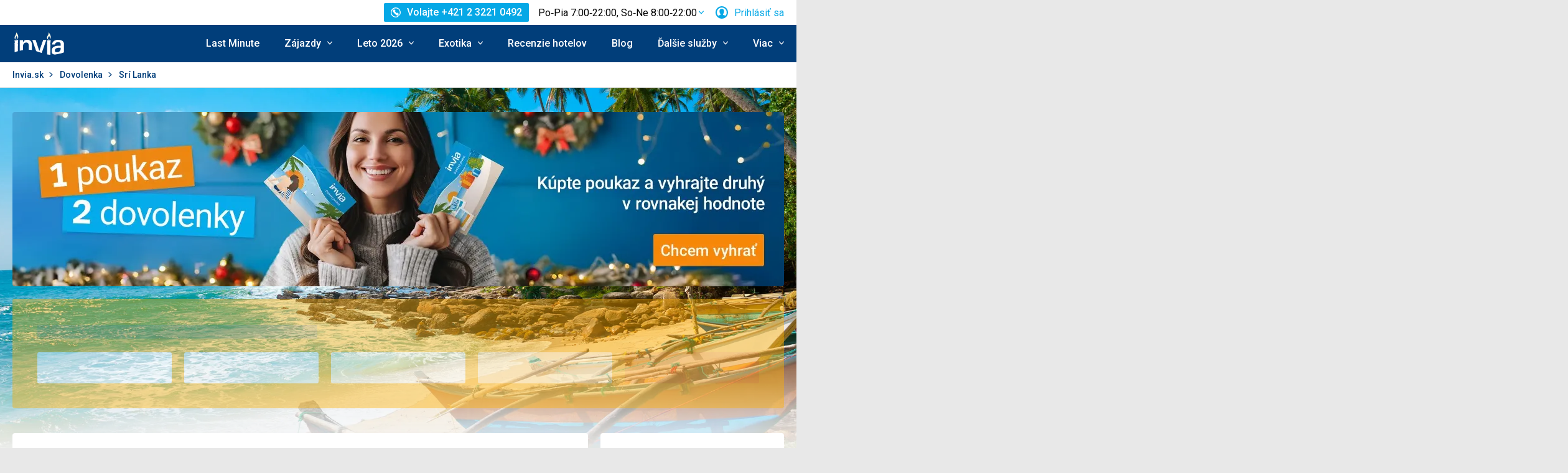

--- FILE ---
content_type: text/html; charset=utf-8
request_url: https://www.invia.sk/dovolenka/sri-lanka/?adata1=mauricius-menu-sri-lanka&aid=2947903
body_size: 33678
content:
<!DOCTYPE html>


<html lang="sk" class="no-js"
        data-device="desktop"
    data-page_action="TRIPS_SEARCH_COUNTRY"
    data-page_group= "destination_lp"
    data-user_logged_in="0"
    data-user_is_employee="0"
    data-is_crawler="1"
    data-is_test_tool="0"
    data-crawler_name="ClaudeBot"
>

<head>
    <meta charset="utf-8">
    <!--[if IE]><meta http-equiv="X-UA-Compatible" content="IE=edge,chrome=1"><![endif]-->
    <meta name="viewport" content="width=device-width, initial-scale=1.0">

        <title>Srí Lanka Dovolenka - Srí Lanka zájazdy | Invia.sk</title>

        <link rel="preconnect" href="https://scontent.inviacdn.net/">
    <link rel="preconnect" href="https://www.googletagmanager.com">

            <script>
    window.sentryOnLoad = function() {
        Sentry.init({"dsn":"https:\/\/13a81e7fb7c860d92712f036817350c1@o317350.ingest.us.sentry.io\/1802404","environment":"prod","sampleRate":0.05,"attachStacktrace":true,"release":"invia-web-assets-1.24.14-a4f26c94","initialScope":{"tags":{"version":"desktop","server":"invia-web-symfony-78947b9bc9-mhj4g","inviaEmployee":false,"port":443}}});
    };
</script>

<script src="https://js.sentry-cdn.com/13a81e7fb7c860d92712f036817350c1.min.js" crossorigin="anonymous"></script>


        <script src="//cdn.split.io/sdk/split-10.23.1.min.js"></script>

<script>
    window.splitFactory = splitio({
        core: {
            authorizationKey: 'r5uke44pq9g3h14dluu43ij7cqto34nsscf7',
            key: '0000-0000-0000-client_is_bot',
        },
        scheduler: {
            eventsPushRate: 1,
        },
    });
    const manager = window.splitFactory.manager();

    manager.once(manager.Event.SDK_READY, () => {
        window.invia = window.invia || {};
        window.invia.splitIoSdkReady = true;
    });
</script>


        <!-- Google Tag Manager - Invia CEE GAN -->
<script>
    var dataLayer = dataLayer || [];
    var dataLayerPlatform = dataLayerPlatform || [];

    (function(w,d,s,l,i){w[l]=w[l]||[];w[l].push({'gtm.start':
            new Date().getTime(),event:'gtm.js'});var f=d.getElementsByTagName(s)[0],
        j=d.createElement(s),dl=l!='dataLayer'?'&l='+l:'';j.async=true;j.src=
        'https://www.googletagmanager.com/gtm.js?id='+i+dl;f.parentNode.insertBefore(j,f);
    })(window,document,'script','dataLayer','GTM-P9S8KDXF');
</script>
<!-- End Google Tag Manager -->

        <script>

            const filterValuesDeep = (value, filter) => {
                if (Array.isArray(value)) {
                    return value.map((v) => {
                        return filterValuesDeep(v, filter);
                    });
                } else if (typeof value === 'object' && value !== null) {
                    return Object.entries(value).reduce((acc, [k, v]) => {
                        acc[k] = filterValuesDeep(v, filter);
                        return acc;
                    }, {});
                } else {
                    return filter(value);
                }
            };

            const filterValue = (value) => {
                switch (value) {
                    case '':
                    case null:
                    case 'unknown':
                    case 'undefined':
                        return undefined;
                    default:
                        return value;
                }
            };
        
                const eventData0 = {"event":"page_view","content_group":"Landing Page","continent":"Asia","country":"Sri Lanka","analytics":"ga4"};

                if (eventData0?.event === 'view_item' && eventData0?.ecommerce?.items[0]?.item_id) {
                    // GA4 localStorage helper functions
                    // NOTE: This logic duplicates functionality from /web-zend/assets/invia2020/src/js/helpers/ga4ListNameStorage.ts
                    const GA4_STORAGE_KEY = 'ga4_records';

                    const getStoredGA4Records = () => {
                        try {
                            if (typeof localStorage === 'undefined') return [];
                            const stored = localStorage.getItem(GA4_STORAGE_KEY);
                            return stored ? JSON.parse(stored) : [];
                        } catch (error) {
                            console.error('[GA4_STORAGE] Error reading from localStorage:', error);
                            return [];
                        }
                    };

                    const getItemListName = (hotelId) => {
                        try {
                            const records = getStoredGA4Records();
                            const matches = records.filter((item) => item.hotelId === hotelId);

                            if (matches.length === 0) return '';

                            const latestMatch = matches[matches.length - 1];
                            return latestMatch.itemListName || '';
                        } catch (error) {
                            console.error('[GA4_STORAGE] Error reading from localStorage:', error);
                            return '';
                        }
                    };

                    eventData0.ecommerce.items[0].item_list_name = getItemListName(eventData0.ecommerce.items[0].item_id);
                }

                const filteredValues0 = filterValuesDeep(eventData0, filterValue);
                dataLayer.push(filteredValues0);
                console.log('GA object filtered and pushed to dataLayer', filteredValues0);
            </script>

    
        
                
                <script id="usercentrics-cmp" 
                src="https://web.cmp.usercentrics.eu/ui/loader.js" 
                                data-settings-id="AvGLktCBMscfzc" 
                async></script>
    
    <script>
        (function () {
            var className = document.documentElement.className;
            className = className.replace('no-js', 'js');

            var touchQuery = '(touch-enabled),(-webkit-touch-enabled),(-moz-touch-enabled),(-o-touch-enabled),(-ms-touch-enabled),(heartz)';
            var isTouch = ('ontouchstart' in window) || window.DocumentTouch && document instanceof DocumentTouch || window.matchMedia(touchQuery).matches;
            className += (isTouch ? ' ' : ' no-') + 'touchevents';

            document.documentElement.className = className;

            // fix iOS zoom issue: https://docs.google.com/document/d/1KclJmXyuuErcvit-kwCC6K2J7dClRef43oyGVCqWxFE/edit#heading=h.sgbqg5nzhvu9
            var ua = navigator.userAgent.toLowerCase();
            var isIOS = /ipad|iphone|ipod/.test(ua) && !window.MSStream;

            if (isIOS === true) {
                var viewportTag = document.querySelector("meta[name=viewport]");
                viewportTag.setAttribute("content", "width=device-width, initial-scale=1.0, minimum-scale=1.0, maximum-scale=1.0, user-scalable=no");
            }
        }());
    </script>

                        <link rel="stylesheet" href="https://scontent.inviacdn.net/invia2020/css/style-mobile.2fd349bc.css" media="all">
            <link rel="stylesheet" href="https://scontent.inviacdn.net/invia2020/css/style-tablet.642d4b3a.css" media="(min-width:735px)">
            <link rel="stylesheet" href="https://scontent.inviacdn.net/invia2020/css/style-hover.153fbc63.css" media="print" onload="this.media='screen'">
        
        <link rel="stylesheet" href="https://scontent.inviacdn.net/invia2020/css/print.2dd0e689.css" media="print">
    
                                                            <link rel="preload" as="script" href="/assets/invia2020/js/i18n/sk.js" />
            <link rel="preload" as="script" href="https://dyn-assets.invia.sk/i18n/frontend-translations.js?v=1.24.14-a4f26c94" />
            <link rel="preload" as="script" href="/assets/invia2020/js/app/destination-lp.3a9a40ddaa376fd7797f.js" />
        <link rel="preconnect" href="https://fonts.googleapis.com">
    <link rel="preconnect" href="https://fonts.gstatic.com" crossorigin>
    <link href="https://fonts.googleapis.com/css2?family=Roboto:ital,wght@0,400;0,500;0,700;1,400;1,500&amp;display=swap" rel="stylesheet">

                 <link rel="apple-touch-icon" sizes="180x180" href="https://scontent.inviacdn.net/invia2020/img/favicon/apple-touch-icon.png">
        <link rel="icon" type="image/png" sizes="32x32" href="https://scontent.inviacdn.net/invia2020/img/favicon/favicon-32x32.png">
        <link rel="icon" type="image/png" sizes="16x16" href="https://scontent.inviacdn.net/invia2020/img/favicon/favicon-16x16.png">
        <link rel="manifest" href="https://scontent.inviacdn.net/invia2020/invia.webmanifest">
        <link rel="mask-icon" href="https://scontent.inviacdn.net/invia2020/img/favicon/safari-pinned-tab.svg" color="#05a8e6">
        <link rel="shortcut icon" href="https://scontent.inviacdn.net/invia2020/img/favicon/favicon.ico">
        <meta name="msapplication-TileColor" content="#05a8e6">
        <meta name="theme-color" content="#ffffff">
    
    
    

    <meta name="google-site-verification" content="pjT9hXF43v2RVBhB7o4waeupOC6EkFULfxy4TtYu5aI" />

        <meta name="application-name" content="Invia.sk" />
    <meta name="SKYPE_TOOLBAR" content="SKYPE_TOOLBAR_PARSER_COMPATIBLE" />
    <meta name="description" content="Dovolenka Srí Lanka. Porovnajte si ceny zájazdov do destinácie Srí Lanka od viac ako 120 poistených CK. Invia garantuje najnižšiu cenu dovolenky na trhu vrátane všetkých zliav a akcií." ><meta name="robots" content="index,archive,follow" >

                             
        <link rel="canonical" href="https://www.invia.sk/dovolenka/sri-lanka/" />
</head>


<body class=""
        data-controller="gtm"
data-gtm-target="load"
data-gtm_action_params="{&quot;pageViews&quot;:{&quot;contentGroup1&quot;:&quot;WEB&quot;,&quot;contentGroup2&quot;:&quot;Search Results&quot;,&quot;contentGroup3&quot;:&quot;\u00c1zia&quot;,&quot;contentGroup4&quot;:&quot;Sr\u00ed Lanka&quot;,&quot;event&quot;:&quot;trackPageview&quot;}}"
data-gtm_action_params_platform='{&quot;onOff_liveChat&quot;:0}'
>
    <!-- Google Tag Manager (noscript) -->
<noscript>
    <iframe src="https://www.googletagmanager.com/ns.html?id=GTM-P9S8KDXF" height="0" width="0" style="display:none;visibility:hidden"></iframe>
</noscript>
<!-- End Google Tag Manager (noscript) -->


        <p class="m-accessibility">
	<a title="Prejsť k obsahu (Klávesová skratka: Alt + 2)" accesskey="2" href="#main">
		Prejsť k obsahu
	</a>
	<span class="hide">|</span>
	<a href="#menu-main">Prejsť k hlavnému menu</a>
	</p>

    <div class="header-wrapper" data-controller="component--navigation--bar" data-action="scroll@window->component--navigation--bar#toggleNavbar" data-cy="header-wrapper">
                    
<div class="b-navigation-bar" data-component--navigation--bar-target="navbar">
	<div class="row-main">
		<a href="javascript:window.history.back()" class="b-navigation-bar__arrow js-navigation-bar-go-back-btn">
			
<span class="icon-svg icon-svg--pointer-left" aria-hidden="true"
	>
	<svg
		class="icon-svg__svg"
		xmlns:xlink="http://www.w3.org/1999/xlink"
	>
		<use
			xlink:href="/assets/invia2020/img/bg/icons-svg.svg#icon-pointer-left"
			width="100%"
			height="100%"
			focusable="false"
		></use>
	</svg>
</span>
	<span class="u-vhide">Ísť späť</span>
		</a>
		<div class="b-navigation-bar__content">
			<a href="#header" class="b-navigation-bar__scroll-top" tabindex="-1" data-controller="util--scroll-to" data-action="click->util--scroll-to#scroll">
				<span class="u-vhide">Prejsť na začiatok stránky</span>
				<div id="navigation-bar-scroll-top-link" aria-hidden="true">
											                    
                
									</div>
			</a>
		</div>
		<a href="tel:+421232210492" class="b-navigation-bar__phone">
			
<span class="icon-svg icon-svg--call" aria-hidden="true"
	>
	<svg
		class="icon-svg__svg"
		xmlns:xlink="http://www.w3.org/1999/xlink"
	>
		<use
			xlink:href="/assets/invia2020/img/bg/icons-svg.svg#icon-call"
			width="100%"
			height="100%"
			focusable="false"
		></use>
	</svg>
</span>
	<span class="u-vhide">Volajte Po‑Pia 7:00‑22:00, So‑Ne 8:00‑22:00 na +421 2 3221 0492</span>
		</a>
	</div>
</div>
        
                    
<header role="banner" id="header" class="header" data-controller="component--navigation--main-menu" data-component--navigation--bar-target="header">
	<div class="row-main">
		<div class="header__wrap">
							<a href="javascript:window.history.back()" class="header__arrow js-navigation-bar-go-back-btn">
					
<span class="icon-svg icon-svg--pointer-left" aria-hidden="true"
	>
	<svg
		class="icon-svg__svg"
		xmlns:xlink="http://www.w3.org/1999/xlink"
	>
		<use
			xlink:href="/assets/invia2020/img/bg/icons-svg.svg#icon-pointer-left"
			width="100%"
			height="100%"
			focusable="false"
		></use>
	</svg>
</span>
	<span class="u-vhide">Ísť späť</span>
				</a>
			
							                    

	<p class="b-header-logo">
		<a href="https://www.invia.sk/">
				<span class="img img--transparent"><img
				class="img img__img"
				loading="lazy"
                																src="https://dcontent.inviacdn.net/shared/mkt/img/invia-logo-svicky.svg"
				alt="Invia.sk"
				 width="86"				 height="60"							/></span>




			<span class="u-vhide">Invia.sk</span>
		</a>
	</p>
                
										<div class="header__top">
					                    

    



												
<div class="m-top-2 m-top-2--with-chart" id="header-top-menu" 
	data-controller=" component--content-info" 
	data-action=" click@document->component--content-info#outClick"
			data-component--content-info-phone-value="+421 2 3221 0492"
		data-component--content-info-phone-link-value="tel:+421232210492"
		data-component--content-info-display-chart-value="true"
		data-component--content-info-workload-value="&#x5B;&#x7B;&quot;callLoad&quot;&#x3A;20,&quot;loadModifier&quot;&#x3A;&quot;u-bg-green&quot;,&quot;time&quot;&#x3A;7,&quot;isActive&quot;&#x3A;false&#x7D;,&#x7B;&quot;callLoad&quot;&#x3A;40,&quot;loadModifier&quot;&#x3A;&quot;u-bg-green&quot;,&quot;time&quot;&#x3A;8,&quot;isActive&quot;&#x3A;false&#x7D;,&#x7B;&quot;callLoad&quot;&#x3A;65,&quot;loadModifier&quot;&#x3A;&quot;u-bg-orange&quot;,&quot;time&quot;&#x3A;9,&quot;isActive&quot;&#x3A;false&#x7D;,&#x7B;&quot;callLoad&quot;&#x3A;70,&quot;loadModifier&quot;&#x3A;&quot;u-bg-orange&quot;,&quot;time&quot;&#x3A;10,&quot;isActive&quot;&#x3A;false&#x7D;,&#x7B;&quot;callLoad&quot;&#x3A;80,&quot;loadModifier&quot;&#x3A;&quot;u-bg-orange&quot;,&quot;time&quot;&#x3A;11,&quot;isActive&quot;&#x3A;false&#x7D;,&#x7B;&quot;callLoad&quot;&#x3A;70,&quot;loadModifier&quot;&#x3A;&quot;u-bg-orange&quot;,&quot;time&quot;&#x3A;12,&quot;isActive&quot;&#x3A;false&#x7D;,&#x7B;&quot;callLoad&quot;&#x3A;75,&quot;loadModifier&quot;&#x3A;&quot;u-bg-orange&quot;,&quot;time&quot;&#x3A;13,&quot;isActive&quot;&#x3A;false&#x7D;,&#x7B;&quot;callLoad&quot;&#x3A;85,&quot;loadModifier&quot;&#x3A;&quot;u-bg-orange&quot;,&quot;time&quot;&#x3A;14,&quot;isActive&quot;&#x3A;false&#x7D;,&#x7B;&quot;callLoad&quot;&#x3A;80,&quot;loadModifier&quot;&#x3A;&quot;u-bg-orange&quot;,&quot;time&quot;&#x3A;15,&quot;isActive&quot;&#x3A;false&#x7D;,&#x7B;&quot;callLoad&quot;&#x3A;65,&quot;loadModifier&quot;&#x3A;&quot;u-bg-orange&quot;,&quot;time&quot;&#x3A;16,&quot;isActive&quot;&#x3A;false&#x7D;,&#x7B;&quot;callLoad&quot;&#x3A;40,&quot;loadModifier&quot;&#x3A;&quot;u-bg-green&quot;,&quot;time&quot;&#x3A;17,&quot;isActive&quot;&#x3A;false&#x7D;,&#x7B;&quot;callLoad&quot;&#x3A;35,&quot;loadModifier&quot;&#x3A;&quot;u-bg-green&quot;,&quot;time&quot;&#x3A;18,&quot;isActive&quot;&#x3A;false&#x7D;,&#x7B;&quot;callLoad&quot;&#x3A;20,&quot;loadModifier&quot;&#x3A;&quot;u-bg-green&quot;,&quot;time&quot;&#x3A;19,&quot;isActive&quot;&#x3A;false&#x7D;,&#x7B;&quot;callLoad&quot;&#x3A;10,&quot;loadModifier&quot;&#x3A;&quot;u-bg-green&quot;,&quot;time&quot;&#x3A;20,&quot;isActive&quot;&#x3A;false&#x7D;,&#x7B;&quot;callLoad&quot;&#x3A;8,&quot;loadModifier&quot;&#x3A;&quot;u-bg-green&quot;,&quot;time&quot;&#x3A;21,&quot;isActive&quot;&#x3A;false&#x7D;,&#x7B;&quot;callLoad&quot;&#x3A;6,&quot;loadModifier&quot;&#x3A;&quot;u-bg-green&quot;,&quot;time&quot;&#x3A;22,&quot;isActive&quot;&#x3A;false&#x7D;&#x5D;"
		data-component--content-info-static-block-header-top-value="&lt;p&#x20;data-pm-slice&#x3D;&quot;1&#x20;1&#x20;&#x5B;&#x5D;&quot;&gt;&lt;span&gt;H&#x013E;ad&#x00E1;te&#x20;svoj&#x20;vysn&#x00ED;van&#x00FD;&#x20;z&#x00E1;jazd&#x3F;&lt;&#x2F;span&gt;&lt;&#x2F;p&gt;&#x0D;&#x0A;&lt;p&gt;&lt;span&gt;Zavolajte&#x20;n&#x00E1;m.&#x20;Na&#x0161;i&#x20;odborn&#x00ED;ci&#x20;na&#x20;cestovanie&#x20;vedia&#x20;vy&#x010D;arova&#x0165;&#x20;dovolenku,&#x20;ktor&#x00E1;&#x20;bude&#x20;u&#x0161;it&#x00E1;&#x20;na&#x20;mieru&#x20;va&#x0161;im&#x20;potreb&#x00E1;m.&lt;&#x2F;span&gt;&lt;&#x2F;p&gt;"
		data-component--content-info-static-block-header-bottom-value="&lt;p&gt;&lt;strong&gt;&lt;br&#x20;&#x2F;&gt;Kedy&#x20;je&#x20;najlep&#x0161;ie&#x20;zavola&#x0165;&#x3F;&lt;br&#x20;&#x2F;&gt;&lt;br&#x20;&#x2F;&gt;&lt;&#x2F;strong&gt;Najkrat&#x0161;iu&#x20;&#x010D;akaciu&#x20;dobu&#x20;garantujeme&#x20;pred&#x20;9.&#x20;hodinou&#x20;r&#x00E1;no&#x20;a&#x20;po&#x20;17.&#x20;hodine&#x20;popoludn&#x00ED;.&#x20;Mimo&#x20;hlavnej&#x20;sez&#x00F3;ny&#x20;v&#x0161;ak&#x20;obvykle&#x20;nebudete&#x20;dlho&#x20;&#x010D;aka&#x0165;&#x20;na&#x20;spojenie&#x20;ani&#x20;medzi&#x20;t&#x00FD;mito&#x20;&#x010D;asmi.&lt;&#x2F;p&gt;"
		data-component--content-info-static-block-header-info2-value="&lt;p&gt;&lt;a&#x20;href&#x3D;&quot;https&#x3A;&#x2F;&#x2F;www.invia.sk&#x2F;o-invia&#x2F;kontakty&#x2F;&quot;&gt;Zobrazi&#x0165;&#x20;kontakty&lt;&#x2F;a&gt;&lt;&#x2F;p&gt;"
		data-component--content-info-static-block-header-info3-value="&lt;p&gt;Volajte&#x20;pondelok&lt;em&gt;&#x2013;&lt;&#x2F;em&gt;piatok&#x20;7&#x3A;00&lt;em&gt;&#x2013;&lt;&#x2F;em&gt;22&#x3A;00,&#x20;cez&#x20;v&#x00ED;kend&#x20;8&#x3A;00&lt;em&gt;&#x2013;&lt;&#x2F;em&gt;22&#x3A;00&lt;&#x2F;p&gt;"
		data-component--content-info-show-smartseer-vip-code-value="false"
		data-cy="header-top-menu">
	<div
        class="m-top-2__list"
        
    >
																	<div class="m-top-2__item">
					<div
						class="m-top-2__inner has-popup"
						
											>
																				                            
                            <div id="header-phone-button">
                                                                                                            <a
        href="tel:+421232210492"
        class="btn btn--minor btn--sm m-top-2__phone"
                                                                                                            data-action="click-&gt;component--content-info#toggleContentInfo"
                            data-component--content-info-target="triggerBtn"
                                                        ><span
        class="btn__inner"
            ><span class="item-icon" 
	
		
    
        
    
    ><span class="icon-svg icon-svg--call item-icon__icon m-top-2__icon" aria-hidden="true"
	><svg
		class="icon-svg__svg"
		xmlns:xlink="http://www.w3.org/1999/xlink"
	><use
			xlink:href="/assets/invia2020/img/bg/icons-svg.svg#icon-call"
			width="100%"
			height="100%"
			focusable="false"
		></use></svg></span><span  class="item-icon__text ">Volajte +421 2 3221 0492</span></span></span></a>                                                                                                </div>
                            											</div>
				</div>
															<div class="m-top-2__item m-top-2__item--duplicated">
					<div
						class="m-top-2__inner has-popup"
						
											>
													                                								<button
        type="button"
        class="btn btn--link m-top-2__link m-top-2__link--time u-hide@smDown"
                                                                                                                                    data-action="click-&gt;component--content-info#toggleContentInfo"
                            data-component--content-info-target="triggerBtn"
                                                ><span
        class="btn__inner"
            ><span class="m-top-2__time">Po‑Pia 7:00‑22:00, So‑Ne 8:00‑22:00</span><span class="icon-svg icon-svg--chevron-down m-top-2__chevron" aria-hidden="true"
	><svg
		class="icon-svg__svg"
		xmlns:xlink="http://www.w3.org/1999/xlink"
	><use
			xlink:href="/assets/invia2020/img/bg/icons-svg.svg#icon-chevron-down"
			width="100%"
			height="100%"
			focusable="false"
		></use></svg></span></span></button>                                							
																		</div>
				</div>
															<div class="m-top-2__item">
					<div
						class="m-top-2__inner has-popup"
						
											>
						
														<button
        type="button"
        class="btn btn--link m-top-2__link"
                                                                                                                                    data-action="modal--login-modal#open"
                            data-controller="modal--login-modal"
                            data-modal--login-modal-href="https://www.invia.sk/community/ajax-login-form"
                            data-modal--login-modal-registration-href="https://www.invia.sk/moja/registracia/"
                            data-component--navigation--user-box-target="triggerBtn"
                            data-cy="header-user-box-toggle-button"
                                                ><span
        class="btn__inner"
            ><span class="item-icon" 
	
		
    
        
    
    ><span class="icon-svg icon-svg--cross item-icon__replace-icon m-top-2__replace-icon" aria-hidden="true"
	><svg
		class="icon-svg__svg"
		xmlns:xlink="http://www.w3.org/1999/xlink"
	><use
			xlink:href="/assets/invia2020/img/bg/icons-svg.svg#icon-cross"
			width="100%"
			height="100%"
			focusable="false"
		></use></svg></span><span class="icon-svg icon-svg--user item-icon__icon m-top-2__icon m-top-2__icon--replaceable" aria-hidden="true"
	><svg
		class="icon-svg__svg"
		xmlns:xlink="http://www.w3.org/1999/xlink"
	><use
			xlink:href="/assets/invia2020/img/bg/icons-svg.svg#icon-user"
			width="100%"
			height="100%"
			focusable="false"
		></use></svg></span><span  class="item-icon__text ">Prihlásiť sa</span></span></span></button>
																		</div>
				</div>
						</div>
</div>

                
				</div>
			
							<button
        type="button"
        class="btn btn--link header__menu-trigger"
        id="MenuMainButton"                                                                aria-haspopup="true" aria-expanded="false"                                                            data-action="component--navigation--main-menu#toggleMenu"
                            data-component--navigation--main-menu-target="triggerBtn"
                            data-cy="menu-main-toggle-button"
                                                ><span
        class="btn__inner"
            ><span class="header__menu-trigger-title">
							Menu
						</span><span class="icon-svg icon-svg--menu" aria-hidden="true"
	><svg
		class="icon-svg__svg"
		xmlns:xlink="http://www.w3.org/1999/xlink"
	><use
			xlink:href="/assets/invia2020/img/bg/icons-svg.svg#icon-menu"
			width="100%"
			height="100%"
			focusable="false"
		></use></svg></span><span class="icon-svg icon-svg--cross" aria-hidden="true"
	><svg
		class="icon-svg__svg"
		xmlns:xlink="http://www.w3.org/1999/xlink"
	><use
			xlink:href="/assets/invia2020/img/bg/icons-svg.svg#icon-cross"
			width="100%"
			height="100%"
			focusable="false"
		></use></svg></span></span></button>
				<div class="header__inner header__inner-without-search" aria-labelledby="MenuMainButton">
											                                            
<nav role="navigation" id="menu-main" class="m-main header__menu" data-action="resize@window->component--navigation--main-menu#correctSubmenuPosition click@document->component--navigation--main-menu#clickOutside" data-cy="menu-main">
	<ul class="m-main__list">
									<li class="m-main__item" data-cy="main-menu-item">
					<a
                                                                                                                                                    data-controller="gtm"                        data-action=" gtm#click"
                        data-gtm_action_params="{&quot;event&quot;:&quot;trackEvent&quot;,&quot;eventCategory&quot;:&quot;Main Menu&quot;,&quot;eventLabel&quot;:&quot;clicked&quot;,&quot;nonInteraction&quot;:false}"                                                data-gtm_cee_gan_click='{&quot;eventAction&quot;:&quot;Last Minute&quot;}'
                        													href="https://www.invia.sk/dovolenka/last-minute/"
												class="m-main__link"
						data-cy="main-menu-link"
					>
													Last Minute
											</a>
														</li>
							<li class="m-main__item has-submenu" data-cy="main-menu-item">
					<a
                                                                                                                                                    data-controller="gtm"                        data-action="component--navigation--main-menu#toggleSubMenu gtm#click"
                        data-gtm_action_params="{&quot;event&quot;:&quot;trackEvent&quot;,&quot;eventCategory&quot;:&quot;Main Menu&quot;,&quot;eventLabel&quot;:&quot;clicked&quot;,&quot;nonInteraction&quot;:false}"                                                data-gtm_cee_gan_click='{&quot;eventAction&quot;:&quot;Z\u00e1jazdy&quot;}'
                        													href="https://www.invia.sk/"
												class="m-main__link"
						data-cy="main-menu-link"
					>
													





<span class="item-icon item-icon--after" 
	
		
    
        
    
    >
				
<span class="icon-svg icon-svg--chevron-down item-icon__icon" aria-hidden="true"
	>
	<svg
		class="icon-svg__svg"
		xmlns:xlink="http://www.w3.org/1999/xlink"
	>
		<use
			xlink:href="/assets/invia2020/img/bg/icons-svg.svg#icon-chevron-down"
			width="100%"
			height="100%"
			focusable="false"
		></use>
	</svg>
</span>
		<span  class="item-icon__text ">Zájazdy</span>
</span>
											</a>
											<button
        type="button"
        class="btn btn--link m-main__toggle-sub"
                                                                        aria-haspopup="true" aria-expanded="false"                                                            data-action="component--navigation--main-menu#toggleSubMenuMobile"
                            data-cy="main-menu-submenu-toggle-button-mobile"
                                                ><span
        class="btn__inner"
            ><span class="icon-svg icon-svg--chevron-down m-main__toggle-sub-icon" aria-hidden="true"
	><svg
		class="icon-svg__svg"
		xmlns:xlink="http://www.w3.org/1999/xlink"
	><use
			xlink:href="/assets/invia2020/img/bg/icons-svg.svg#icon-chevron-down"
			width="100%"
			height="100%"
			focusable="false"
		></use></svg></span><span class="u-vhide">Submenu</span></span></button>																<div class="m-main__submenu" data-component--navigation--main-menu-target="submenu" data-cy="main-menu-submenu">
							<div class="m-main__wrap">
																	<div class="m-main__subpart">
																				<ul class="m-main__sublist">
																																				<li class="m-main__subitem">
														<a
																																																																																											data-controller="gtm"															data-action="gtm#click"															data-gtm_action_params="{&quot;event&quot;:&quot;trackEvent&quot;,&quot;eventCategory&quot;:&quot;Main Menu&quot;,&quot;eventLabel&quot;:&quot;clicked&quot;,&quot;nonInteraction&quot;:false}"																														data-gtm_cee_gan_click='{&quot;eventAction&quot;:&quot;Z\u00e1jazdy-All inclusive&quot;}'
																																														href="https://www.invia.sk/dovolenka/all-inclusive/"
																														class="m-main__sublink"
															data-cy="main-submenu-link"
														>
																															





<span class="item-icon" 
	
		
    
        
    
    >
				
<span class="icon-svg icon-svg--fast-food-double-burger item-icon__icon" aria-hidden="true"
	>
	<svg
		class="icon-svg__svg"
		xmlns:xlink="http://www.w3.org/1999/xlink"
	>
		<use
			xlink:href="/assets/invia2020/img/bg/icons-svg.svg#icon-fast-food-double-burger"
			width="100%"
			height="100%"
			focusable="false"
		></use>
	</svg>
</span>
		<span  class="item-icon__text ">All inclusive</span>
</span>
																													</a>
													</li>
																									<li class="m-main__subitem">
														<a
																																																																																											data-controller="gtm"															data-action="gtm#click"															data-gtm_action_params="{&quot;event&quot;:&quot;trackEvent&quot;,&quot;eventCategory&quot;:&quot;Main Menu&quot;,&quot;eventLabel&quot;:&quot;clicked&quot;,&quot;nonInteraction&quot;:false}"																														data-gtm_cee_gan_click='{&quot;eventAction&quot;:&quot;Z\u00e1jazdy-Slovensko&quot;}'
																																														href="https://www.invia.sk/dovolenka/slovensko/"
																														class="m-main__sublink"
															data-cy="main-submenu-link"
														>
																															





<span class="item-icon" 
	
		
    
        
    
    >
				
<span class="icon-svg icon-svg--home item-icon__icon" aria-hidden="true"
	>
	<svg
		class="icon-svg__svg"
		xmlns:xlink="http://www.w3.org/1999/xlink"
	>
		<use
			xlink:href="/assets/invia2020/img/bg/icons-svg.svg#icon-home"
			width="100%"
			height="100%"
			focusable="false"
		></use>
	</svg>
</span>
		<span  class="item-icon__text ">Slovensko</span>
</span>
																													</a>
													</li>
																									<li class="m-main__subitem">
														<a
																																																																																											data-controller="gtm"															data-action="gtm#click"															data-gtm_action_params="{&quot;event&quot;:&quot;trackEvent&quot;,&quot;eventCategory&quot;:&quot;Main Menu&quot;,&quot;eventLabel&quot;:&quot;clicked&quot;,&quot;nonInteraction&quot;:false}"																														data-gtm_cee_gan_click='{&quot;eventAction&quot;:&quot;Z\u00e1jazdy-Egypt&quot;}'
																																														href="https://www.invia.sk/dovolenka/egypt/"
																														class="m-main__sublink"
															data-cy="main-submenu-link"
														>
																															





<span class="item-icon" 
	
		
    
        
    
    >
				
<span class="icon-svg icon-svg--beach-parasol-water-1-bold item-icon__icon" aria-hidden="true"
	>
	<svg
		class="icon-svg__svg"
		xmlns:xlink="http://www.w3.org/1999/xlink"
	>
		<use
			xlink:href="/assets/invia2020/img/bg/icons-svg.svg#icon-beach-parasol-water-1-bold"
			width="100%"
			height="100%"
			focusable="false"
		></use>
	</svg>
</span>
		<span  class="item-icon__text ">Egypt</span>
</span>
																													</a>
													</li>
																									<li class="m-main__subitem">
														<a
																																																																																											data-controller="gtm"															data-action="gtm#click"															data-gtm_action_params="{&quot;event&quot;:&quot;trackEvent&quot;,&quot;eventCategory&quot;:&quot;Main Menu&quot;,&quot;eventLabel&quot;:&quot;clicked&quot;,&quot;nonInteraction&quot;:false}"																														data-gtm_cee_gan_click='{&quot;eventAction&quot;:&quot;Z\u00e1jazdy-Turecko&quot;}'
																																														href="https://www.invia.sk/dovolenka/turecko/"
																														class="m-main__sublink"
															data-cy="main-submenu-link"
														>
																															





<span class="item-icon" 
	
		
    
        
    
    >
				
<span class="icon-svg icon-svg--water item-icon__icon" aria-hidden="true"
	>
	<svg
		class="icon-svg__svg"
		xmlns:xlink="http://www.w3.org/1999/xlink"
	>
		<use
			xlink:href="/assets/invia2020/img/bg/icons-svg.svg#icon-water"
			width="100%"
			height="100%"
			focusable="false"
		></use>
	</svg>
</span>
		<span  class="item-icon__text ">Turecko</span>
</span>
																													</a>
													</li>
																									<li class="m-main__subitem">
														<a
																																																																																											data-controller="gtm"															data-action="gtm#click"															data-gtm_action_params="{&quot;event&quot;:&quot;trackEvent&quot;,&quot;eventCategory&quot;:&quot;Main Menu&quot;,&quot;eventLabel&quot;:&quot;clicked&quot;,&quot;nonInteraction&quot;:false}"																														data-gtm_cee_gan_click='{&quot;eventAction&quot;:&quot;Z\u00e1jazdy-Eurov\u00edkendy&quot;}'
																																														href="https://www.invia.sk/eurovikendy/"
																														class="m-main__sublink"
															data-cy="main-submenu-link"
														>
																															





<span class="item-icon" 
	
		
    
        
    
    >
				
<span class="icon-svg icon-svg--historic-sights item-icon__icon" aria-hidden="true"
	>
	<svg
		class="icon-svg__svg"
		xmlns:xlink="http://www.w3.org/1999/xlink"
	>
		<use
			xlink:href="/assets/invia2020/img/bg/icons-svg.svg#icon-historic-sights"
			width="100%"
			height="100%"
			focusable="false"
		></use>
	</svg>
</span>
		<span  class="item-icon__text ">Eurovíkendy</span>
</span>
																													</a>
													</li>
																									<li class="m-main__subitem">
														<a
																																																																																											data-controller="gtm"															data-action="gtm#click"															data-gtm_action_params="{&quot;event&quot;:&quot;trackEvent&quot;,&quot;eventCategory&quot;:&quot;Main Menu&quot;,&quot;eventLabel&quot;:&quot;clicked&quot;,&quot;nonInteraction&quot;:false}"																														data-gtm_cee_gan_click='{&quot;eventAction&quot;:&quot;Z\u00e1jazdy-Plavby&quot;}'
																																														href="https://www.invia.sk/poznavacie/plavby/"
																														class="m-main__sublink"
															data-cy="main-submenu-link"
														>
																															





<span class="item-icon" 
	
		
    
        
    
    >
				
<span class="icon-svg icon-svg--sea-transport-boat item-icon__icon" aria-hidden="true"
	>
	<svg
		class="icon-svg__svg"
		xmlns:xlink="http://www.w3.org/1999/xlink"
	>
		<use
			xlink:href="/assets/invia2020/img/bg/icons-svg.svg#icon-sea-transport-boat"
			width="100%"
			height="100%"
			focusable="false"
		></use>
	</svg>
</span>
		<span  class="item-icon__text ">Plavby</span>
</span>
																													</a>
													</li>
																									<li class="m-main__subitem">
														<a
																																																																																											data-controller="gtm"															data-action="gtm#click"															data-gtm_action_params="{&quot;event&quot;:&quot;trackEvent&quot;,&quot;eventCategory&quot;:&quot;Main Menu&quot;,&quot;eventLabel&quot;:&quot;clicked&quot;,&quot;nonInteraction&quot;:false}"																														data-gtm_cee_gan_click='{&quot;eventAction&quot;:&quot;Z\u00e1jazdy-Invia Premium&quot;}'
																																														href="https://www.invia.sk/premium/"
																														class="m-main__sublink"
															data-cy="main-submenu-link"
														>
																															





<span class="item-icon" 
	
		
    
        
    
    >
				
<span class="icon-svg icon-svg--shield-check item-icon__icon" aria-hidden="true"
	>
	<svg
		class="icon-svg__svg"
		xmlns:xlink="http://www.w3.org/1999/xlink"
	>
		<use
			xlink:href="/assets/invia2020/img/bg/icons-svg.svg#icon-shield-check"
			width="100%"
			height="100%"
			focusable="false"
		></use>
	</svg>
</span>
		<span  class="item-icon__text ">Invia Premium</span>
</span>
																													</a>
													</li>
																																	</ul>
									</div>
																	<div class="m-main__subpart">
																				<ul class="m-main__sublist">
																																				<li class="m-main__subitem">
														<a
																																																																																											data-controller="gtm"															data-action="gtm#click"															data-gtm_action_params="{&quot;event&quot;:&quot;trackEvent&quot;,&quot;eventCategory&quot;:&quot;Main Menu&quot;,&quot;eventLabel&quot;:&quot;clicked&quot;,&quot;nonInteraction&quot;:false}"																														data-gtm_cee_gan_click='{&quot;eventAction&quot;:&quot;Z\u00e1jazdy-Z\u013eavy na z\u00e1jazdy&quot;}'
																																														href="https://www.invia.sk/zlavy/"
																														class="m-main__sublink"
															data-cy="main-submenu-link"
														>
																															





<span class="item-icon" 
	
		
    
        
    
    >
				
<span class="icon-svg icon-svg--alert-circle item-icon__icon" aria-hidden="true"
	>
	<svg
		class="icon-svg__svg"
		xmlns:xlink="http://www.w3.org/1999/xlink"
	>
		<use
			xlink:href="/assets/invia2020/img/bg/icons-svg.svg#icon-alert-circle"
			width="100%"
			height="100%"
			focusable="false"
		></use>
	</svg>
</span>
		<span  class="item-icon__text ">Zľavy na zájazdy</span>
</span>
																													</a>
													</li>
																									<li class="m-main__subitem">
														<a
																																																																																											data-controller="gtm"															data-action="gtm#click"															data-gtm_action_params="{&quot;event&quot;:&quot;trackEvent&quot;,&quot;eventCategory&quot;:&quot;Main Menu&quot;,&quot;eventLabel&quot;:&quot;clicked&quot;,&quot;nonInteraction&quot;:false}"																														data-gtm_cee_gan_click='{&quot;eventAction&quot;:&quot;Z\u00e1jazdy-Ly\u017ee&quot;}'
																																														href="https://www.invia.sk/lyzovanie/"
																														class="m-main__sublink"
															data-cy="main-submenu-link"
														>
																															





<span class="item-icon" 
	
		
    
        
    
    >
				
<span class="icon-svg icon-svg--attr-skiareal item-icon__icon" aria-hidden="true"
	>
	<svg
		class="icon-svg__svg"
		xmlns:xlink="http://www.w3.org/1999/xlink"
	>
		<use
			xlink:href="/assets/invia2020/img/bg/icons-svg.svg#icon-attr-skiareal"
			width="100%"
			height="100%"
			focusable="false"
		></use>
	</svg>
</span>
		<span  class="item-icon__text ">Lyže</span>
</span>
																													</a>
													</li>
																									<li class="m-main__subitem">
														<a
																																																																																											data-controller="gtm"															data-action="gtm#click"															data-gtm_action_params="{&quot;event&quot;:&quot;trackEvent&quot;,&quot;eventCategory&quot;:&quot;Main Menu&quot;,&quot;eventLabel&quot;:&quot;clicked&quot;,&quot;nonInteraction&quot;:false}"																														data-gtm_cee_gan_click='{&quot;eventAction&quot;:&quot;Z\u00e1jazdy-Pozn\u00e1vacie&quot;}'
																																														href="https://www.invia.sk/poznavacie/"
																														class="m-main__sublink"
															data-cy="main-submenu-link"
														>
																															





<span class="item-icon" 
	
		
    
        
    
    >
				
<span class="icon-svg icon-svg--historic-sights item-icon__icon" aria-hidden="true"
	>
	<svg
		class="icon-svg__svg"
		xmlns:xlink="http://www.w3.org/1999/xlink"
	>
		<use
			xlink:href="/assets/invia2020/img/bg/icons-svg.svg#icon-historic-sights"
			width="100%"
			height="100%"
			focusable="false"
		></use>
	</svg>
</span>
		<span  class="item-icon__text ">Poznávacie</span>
</span>
																													</a>
													</li>
																									<li class="m-main__subitem">
														<a
																																																																																											data-controller="gtm"															data-action="gtm#click"															data-gtm_action_params="{&quot;event&quot;:&quot;trackEvent&quot;,&quot;eventCategory&quot;:&quot;Main Menu&quot;,&quot;eventLabel&quot;:&quot;clicked&quot;,&quot;nonInteraction&quot;:false}"																														data-gtm_cee_gan_click='{&quot;eventAction&quot;:&quot;Z\u00e1jazdy-Dovolenkov\u00e9 domy&quot;}'
																																														href="https://dovolenkovedomy.invia.sk/"
																														class="m-main__sublink"
															data-cy="main-submenu-link"
														>
																															





<span class="item-icon" 
	
		
    
        
    
    >
				
<span class="icon-svg icon-svg--home item-icon__icon" aria-hidden="true"
	>
	<svg
		class="icon-svg__svg"
		xmlns:xlink="http://www.w3.org/1999/xlink"
	>
		<use
			xlink:href="/assets/invia2020/img/bg/icons-svg.svg#icon-home"
			width="100%"
			height="100%"
			focusable="false"
		></use>
	</svg>
</span>
		<span  class="item-icon__text ">Dovolenkové domy</span>
</span>
																													</a>
													</li>
																									<li class="m-main__subitem">
														<a
																																																																																											data-controller="gtm"															data-action="gtm#click"															data-gtm_action_params="{&quot;event&quot;:&quot;trackEvent&quot;,&quot;eventCategory&quot;:&quot;Main Menu&quot;,&quot;eventLabel&quot;:&quot;clicked&quot;,&quot;nonInteraction&quot;:false}"																														data-gtm_cee_gan_click='{&quot;eventAction&quot;:&quot;Z\u00e1jazdy-Dovolenka na Tretinu&quot;}'
																																														href="https://www.invia.sk/dovolenka-na-tretinu/"
																														class="m-main__sublink"
															data-cy="main-submenu-link"
														>
																															





<span class="item-icon" 
	
		
    
        
    
    >
				
<span class="icon-svg icon-svg--best-price item-icon__icon" aria-hidden="true"
	>
	<svg
		class="icon-svg__svg"
		xmlns:xlink="http://www.w3.org/1999/xlink"
	>
		<use
			xlink:href="/assets/invia2020/img/bg/icons-svg.svg#icon-best-price"
			width="100%"
			height="100%"
			focusable="false"
		></use>
	</svg>
</span>
		<span  class="item-icon__text ">Dovolenka na Tretinu</span>
</span>
																													</a>
													</li>
																									<li class="m-main__subitem">
														<a
																																																																																											data-controller="gtm"															data-action="gtm#click"															data-gtm_action_params="{&quot;event&quot;:&quot;trackEvent&quot;,&quot;eventCategory&quot;:&quot;Main Menu&quot;,&quot;eventLabel&quot;:&quot;clicked&quot;,&quot;nonInteraction&quot;:false}"																														data-gtm_cee_gan_click='{&quot;eventAction&quot;:&quot;Z\u00e1jazdy-V\u0161etky z\u00e1jazdy&quot;}'
																																														href="https://www.invia.sk/dovolenka/"
																														class="m-main__sublink"
															data-cy="main-submenu-link"
														>
																															





<span class="item-icon" 
	
		
    
        
    
    >
				
<span class="icon-svg icon-svg--earth item-icon__icon" aria-hidden="true"
	>
	<svg
		class="icon-svg__svg"
		xmlns:xlink="http://www.w3.org/1999/xlink"
	>
		<use
			xlink:href="/assets/invia2020/img/bg/icons-svg.svg#icon-earth"
			width="100%"
			height="100%"
			focusable="false"
		></use>
	</svg>
</span>
		<span  class="item-icon__text ">Všetky zájazdy</span>
</span>
																													</a>
													</li>
																																	</ul>
									</div>
															</div>
						</div>
									</li>
							<li class="m-main__item has-submenu" data-cy="main-menu-item">
					<a
                                                                                                                                                    data-controller="gtm"                        data-action="component--navigation--main-menu#toggleSubMenu gtm#click"
                        data-gtm_action_params="{&quot;event&quot;:&quot;trackEvent&quot;,&quot;eventCategory&quot;:&quot;Main Menu&quot;,&quot;eventLabel&quot;:&quot;clicked&quot;,&quot;nonInteraction&quot;:false}"                                                data-gtm_cee_gan_click='{&quot;eventAction&quot;:&quot;Leto 2026&quot;}'
                        													href="https://www.invia.sk/dovolenka/first-minute/"
												class="m-main__link"
						data-cy="main-menu-link"
					>
													





<span class="item-icon item-icon--after" 
	
		
    
        
    
    >
				
<span class="icon-svg icon-svg--chevron-down item-icon__icon" aria-hidden="true"
	>
	<svg
		class="icon-svg__svg"
		xmlns:xlink="http://www.w3.org/1999/xlink"
	>
		<use
			xlink:href="/assets/invia2020/img/bg/icons-svg.svg#icon-chevron-down"
			width="100%"
			height="100%"
			focusable="false"
		></use>
	</svg>
</span>
		<span  class="item-icon__text ">Leto 2026</span>
</span>
											</a>
											<button
        type="button"
        class="btn btn--link m-main__toggle-sub"
                                                                        aria-haspopup="true" aria-expanded="false"                                                            data-action="component--navigation--main-menu#toggleSubMenuMobile"
                            data-cy="main-menu-submenu-toggle-button-mobile"
                                                ><span
        class="btn__inner"
            ><span class="icon-svg icon-svg--chevron-down m-main__toggle-sub-icon" aria-hidden="true"
	><svg
		class="icon-svg__svg"
		xmlns:xlink="http://www.w3.org/1999/xlink"
	><use
			xlink:href="/assets/invia2020/img/bg/icons-svg.svg#icon-chevron-down"
			width="100%"
			height="100%"
			focusable="false"
		></use></svg></span><span class="u-vhide">Submenu</span></span></button>																<div class="m-main__submenu" data-component--navigation--main-menu-target="submenu" data-cy="main-menu-submenu">
							<div class="m-main__wrap">
																	<div class="m-main__subpart">
																				<ul class="m-main__sublist">
																																				<li class="m-main__subitem">
														<a
																																																																																											data-controller="gtm"															data-action="gtm#click"															data-gtm_action_params="{&quot;event&quot;:&quot;trackEvent&quot;,&quot;eventCategory&quot;:&quot;Main Menu&quot;,&quot;eventLabel&quot;:&quot;clicked&quot;,&quot;nonInteraction&quot;:false}"																														data-gtm_cee_gan_click='{&quot;eventAction&quot;:&quot;Leto 2026-Turecko&quot;}'
																																														href="https://www.invia.sk/dovolenka/first-minute/turecko/"
																														class="m-main__sublink"
															data-cy="main-submenu-link"
														>
																															Turecko
																													</a>
													</li>
																									<li class="m-main__subitem">
														<a
																																																																																											data-controller="gtm"															data-action="gtm#click"															data-gtm_action_params="{&quot;event&quot;:&quot;trackEvent&quot;,&quot;eventCategory&quot;:&quot;Main Menu&quot;,&quot;eventLabel&quot;:&quot;clicked&quot;,&quot;nonInteraction&quot;:false}"																														data-gtm_cee_gan_click='{&quot;eventAction&quot;:&quot;Leto 2026-Gr\u00e9cko&quot;}'
																																														href="https://www.invia.sk/dovolenka/first-minute/grecko/"
																														class="m-main__sublink"
															data-cy="main-submenu-link"
														>
																															Grécko
																													</a>
													</li>
																									<li class="m-main__subitem">
														<a
																																																																																											data-controller="gtm"															data-action="gtm#click"															data-gtm_action_params="{&quot;event&quot;:&quot;trackEvent&quot;,&quot;eventCategory&quot;:&quot;Main Menu&quot;,&quot;eventLabel&quot;:&quot;clicked&quot;,&quot;nonInteraction&quot;:false}"																														data-gtm_cee_gan_click='{&quot;eventAction&quot;:&quot;Leto 2026-Egypt&quot;}'
																																														href="https://www.invia.sk/dovolenka/first-minute/egypt/"
																														class="m-main__sublink"
															data-cy="main-submenu-link"
														>
																															Egypt
																													</a>
													</li>
																																	</ul>
									</div>
																	<div class="m-main__subpart">
																				<ul class="m-main__sublist">
																																				<li class="m-main__subitem">
														<a
																																																																																											data-controller="gtm"															data-action="gtm#click"															data-gtm_action_params="{&quot;event&quot;:&quot;trackEvent&quot;,&quot;eventCategory&quot;:&quot;Main Menu&quot;,&quot;eventLabel&quot;:&quot;clicked&quot;,&quot;nonInteraction&quot;:false}"																														data-gtm_cee_gan_click='{&quot;eventAction&quot;:&quot;Leto 2026-Tunisko&quot;}'
																																														href="https://www.invia.sk/dovolenka/first-minute/tunisko/"
																														class="m-main__sublink"
															data-cy="main-submenu-link"
														>
																															Tunisko
																													</a>
													</li>
																									<li class="m-main__subitem">
														<a
																																																																																											data-controller="gtm"															data-action="gtm#click"															data-gtm_action_params="{&quot;event&quot;:&quot;trackEvent&quot;,&quot;eventCategory&quot;:&quot;Main Menu&quot;,&quot;eventLabel&quot;:&quot;clicked&quot;,&quot;nonInteraction&quot;:false}"																														data-gtm_cee_gan_click='{&quot;eventAction&quot;:&quot;Leto 2026-Bulharsko&quot;}'
																																														href="https://www.invia.sk/dovolenka/bulharsko/"
																														class="m-main__sublink"
															data-cy="main-submenu-link"
														>
																															Bulharsko
																													</a>
													</li>
																									<li class="m-main__subitem">
														<a
																																																																																											data-controller="gtm"															data-action="gtm#click"															data-gtm_action_params="{&quot;event&quot;:&quot;trackEvent&quot;,&quot;eventCategory&quot;:&quot;Main Menu&quot;,&quot;eventLabel&quot;:&quot;clicked&quot;,&quot;nonInteraction&quot;:false}"																														data-gtm_cee_gan_click='{&quot;eventAction&quot;:&quot;Leto 2026-Mallorca&quot;}'
																																														href="https://www.invia.sk/dovolenka/first-minute/spanielsko/mallorca/"
																														class="m-main__sublink"
															data-cy="main-submenu-link"
														>
																															Mallorca
																													</a>
													</li>
																																	</ul>
									</div>
															</div>
						</div>
									</li>
							<li class="m-main__item has-submenu" data-cy="main-menu-item">
					<a
                                                                                                                                                    data-controller="gtm"                        data-action="component--navigation--main-menu#toggleSubMenu gtm#click"
                        data-gtm_action_params="{&quot;event&quot;:&quot;trackEvent&quot;,&quot;eventCategory&quot;:&quot;Main Menu&quot;,&quot;eventLabel&quot;:&quot;clicked&quot;,&quot;nonInteraction&quot;:false}"                                                data-gtm_cee_gan_click='{&quot;eventAction&quot;:&quot;Exotika&quot;}'
                        													href="https://www.invia.sk/dovolenka/exotika/"
												class="m-main__link"
						data-cy="main-menu-link"
					>
													





<span class="item-icon item-icon--after" 
	
		
    
        
    
    >
				
<span class="icon-svg icon-svg--chevron-down item-icon__icon" aria-hidden="true"
	>
	<svg
		class="icon-svg__svg"
		xmlns:xlink="http://www.w3.org/1999/xlink"
	>
		<use
			xlink:href="/assets/invia2020/img/bg/icons-svg.svg#icon-chevron-down"
			width="100%"
			height="100%"
			focusable="false"
		></use>
	</svg>
</span>
		<span  class="item-icon__text ">Exotika</span>
</span>
											</a>
											<button
        type="button"
        class="btn btn--link m-main__toggle-sub"
                                                                        aria-haspopup="true" aria-expanded="false"                                                            data-action="component--navigation--main-menu#toggleSubMenuMobile"
                            data-cy="main-menu-submenu-toggle-button-mobile"
                                                ><span
        class="btn__inner"
            ><span class="icon-svg icon-svg--chevron-down m-main__toggle-sub-icon" aria-hidden="true"
	><svg
		class="icon-svg__svg"
		xmlns:xlink="http://www.w3.org/1999/xlink"
	><use
			xlink:href="/assets/invia2020/img/bg/icons-svg.svg#icon-chevron-down"
			width="100%"
			height="100%"
			focusable="false"
		></use></svg></span><span class="u-vhide">Submenu</span></span></button>																<div class="m-main__submenu" data-component--navigation--main-menu-target="submenu" data-cy="main-menu-submenu">
							<div class="m-main__wrap">
																	<div class="m-main__subpart">
																				<ul class="m-main__sublist">
																																				<li class="m-main__subitem">
														<a
																																																																																											data-controller="gtm"															data-action="gtm#click"															data-gtm_action_params="{&quot;event&quot;:&quot;trackEvent&quot;,&quot;eventCategory&quot;:&quot;Main Menu&quot;,&quot;eventLabel&quot;:&quot;clicked&quot;,&quot;nonInteraction&quot;:false}"																														data-gtm_cee_gan_click='{&quot;eventAction&quot;:&quot;Exotika-Priamym letom&quot;}'
																																														href="https://www.invia.sk/dovolenka/exotika-z-bratislavy/"
																														class="m-main__sublink"
															data-cy="main-submenu-link"
														>
																															Priamym letom
																													</a>
													</li>
																									<li class="m-main__subitem">
														<a
																																																																																											data-controller="gtm"															data-action="gtm#click"															data-gtm_action_params="{&quot;event&quot;:&quot;trackEvent&quot;,&quot;eventCategory&quot;:&quot;Main Menu&quot;,&quot;eventLabel&quot;:&quot;clicked&quot;,&quot;nonInteraction&quot;:false}"																														data-gtm_cee_gan_click='{&quot;eventAction&quot;:&quot;Exotika-Bahrajn&quot;}'
																																														href="https://www.invia.sk/dovolenka/bahrajn-z-bratislavy/"
																														class="m-main__sublink"
															data-cy="main-submenu-link"
														>
																															Bahrajn
																													</a>
													</li>
																									<li class="m-main__subitem">
														<a
																																																																																											data-controller="gtm"															data-action="gtm#click"															data-gtm_action_params="{&quot;event&quot;:&quot;trackEvent&quot;,&quot;eventCategory&quot;:&quot;Main Menu&quot;,&quot;eventLabel&quot;:&quot;clicked&quot;,&quot;nonInteraction&quot;:false}"																														data-gtm_cee_gan_click='{&quot;eventAction&quot;:&quot;Exotika-Om\u00e1n&quot;}'
																																														href="https://www.invia.sk/dovolenka/oman-bratislava/"
																														class="m-main__sublink"
															data-cy="main-submenu-link"
														>
																															Omán
																													</a>
													</li>
																									<li class="m-main__subitem">
														<a
																																																																																											data-controller="gtm"															data-action="gtm#click"															data-gtm_action_params="{&quot;event&quot;:&quot;trackEvent&quot;,&quot;eventCategory&quot;:&quot;Main Menu&quot;,&quot;eventLabel&quot;:&quot;clicked&quot;,&quot;nonInteraction&quot;:false}"																														data-gtm_cee_gan_click='{&quot;eventAction&quot;:&quot;Exotika-Kuba&quot;}'
																																														href="https://www.invia.sk/dovolenka/kuba-z-bratislavy/"
																														class="m-main__sublink"
															data-cy="main-submenu-link"
														>
																															Kuba
																													</a>
													</li>
																																	</ul>
									</div>
																	<div class="m-main__subpart">
																				<ul class="m-main__sublist">
																																				<li class="m-main__subitem">
														<a
																																																																																											data-controller="gtm"															data-action="gtm#click"															data-gtm_action_params="{&quot;event&quot;:&quot;trackEvent&quot;,&quot;eventCategory&quot;:&quot;Main Menu&quot;,&quot;eventLabel&quot;:&quot;clicked&quot;,&quot;nonInteraction&quot;:false}"																														data-gtm_cee_gan_click='{&quot;eventAction&quot;:&quot;Exotika-Vietnam&quot;}'
																																														href="https://www.invia.sk/dovolenka/vietnam-z-bratislavy/"
																														class="m-main__sublink"
															data-cy="main-submenu-link"
														>
																															Vietnam
																													</a>
													</li>
																									<li class="m-main__subitem">
														<a
																																																																																											data-controller="gtm"															data-action="gtm#click"															data-gtm_action_params="{&quot;event&quot;:&quot;trackEvent&quot;,&quot;eventCategory&quot;:&quot;Main Menu&quot;,&quot;eventLabel&quot;:&quot;clicked&quot;,&quot;nonInteraction&quot;:false}"																														data-gtm_cee_gan_click='{&quot;eventAction&quot;:&quot;Exotika-Maur\u00edcius&quot;}'
																																														href="https://www.invia.sk/dovolenka/mauricius-z-bratislavy/"
																														class="m-main__sublink"
															data-cy="main-submenu-link"
														>
																															Maurícius
																													</a>
													</li>
																									<li class="m-main__subitem">
														<a
																																																																																											data-controller="gtm"															data-action="gtm#click"															data-gtm_action_params="{&quot;event&quot;:&quot;trackEvent&quot;,&quot;eventCategory&quot;:&quot;Main Menu&quot;,&quot;eventLabel&quot;:&quot;clicked&quot;,&quot;nonInteraction&quot;:false}"																														data-gtm_cee_gan_click='{&quot;eventAction&quot;:&quot;Exotika-Katar&quot;}'
																																														href="https://www.invia.sk/dovolenka/katar-z-bratislavy/"
																														class="m-main__sublink"
															data-cy="main-submenu-link"
														>
																															Katar
																													</a>
													</li>
																									<li class="m-main__subitem">
														<a
																																																																																											data-controller="gtm"															data-action="gtm#click"															data-gtm_action_params="{&quot;event&quot;:&quot;trackEvent&quot;,&quot;eventCategory&quot;:&quot;Main Menu&quot;,&quot;eventLabel&quot;:&quot;clicked&quot;,&quot;nonInteraction&quot;:false}"																														data-gtm_cee_gan_click='{&quot;eventAction&quot;:&quot;Exotika-Maldivy&quot;}'
																																														href="https://www.invia.sk/dovolenka/maldivy-z-viedne/"
																														class="m-main__sublink"
															data-cy="main-submenu-link"
														>
																															Maldivy
																													</a>
													</li>
																																	</ul>
									</div>
															</div>
						</div>
									</li>
							<li class="m-main__item" data-cy="main-menu-item">
					<a
                                                                                                                                                    data-controller="gtm"                        data-action=" gtm#click"
                        data-gtm_action_params="{&quot;event&quot;:&quot;trackEvent&quot;,&quot;eventCategory&quot;:&quot;Main Menu&quot;,&quot;eventLabel&quot;:&quot;clicked&quot;,&quot;nonInteraction&quot;:false}"                                                data-gtm_cee_gan_click='{&quot;eventAction&quot;:&quot;Recenzie hotelov&quot;}'
                        													href="https://www.invia.sk/hotely/"
												class="m-main__link"
						data-cy="main-menu-link"
					>
													Recenzie hotelov
											</a>
														</li>
							<li class="m-main__item" data-cy="main-menu-item">
					<a
                                                                                                                                                    data-controller="gtm"                        data-action=" gtm#click"
                        data-gtm_action_params="{&quot;event&quot;:&quot;trackEvent&quot;,&quot;eventCategory&quot;:&quot;Main Menu&quot;,&quot;eventLabel&quot;:&quot;clicked&quot;,&quot;nonInteraction&quot;:false}"                                                data-gtm_cee_gan_click='{&quot;eventAction&quot;:&quot;Blog&quot;}'
                        													href="https://www.invia.sk/blog/"
												class="m-main__link"
						data-cy="main-menu-link"
					>
													Blog
											</a>
														</li>
							<li class="m-main__item has-submenu" data-cy="main-menu-item">
					<a
                                                                                                                                                    data-controller="gtm"                        data-action="component--navigation--main-menu#toggleSubMenu gtm#click"
                        data-gtm_action_params="{&quot;event&quot;:&quot;trackEvent&quot;,&quot;eventCategory&quot;:&quot;Main Menu&quot;,&quot;eventLabel&quot;:&quot;clicked&quot;,&quot;nonInteraction&quot;:false}"                                                data-gtm_cee_gan_click='{&quot;eventAction&quot;:&quot;\u010eal\u0161ie slu\u017eby&quot;}'
                        													href="https://www.invia.sk/dalsie-sluzby/"
												class="m-main__link"
						data-cy="main-menu-link"
					>
													





<span class="item-icon item-icon--after" 
	
		
    
        
    
    >
				
<span class="icon-svg icon-svg--chevron-down item-icon__icon" aria-hidden="true"
	>
	<svg
		class="icon-svg__svg"
		xmlns:xlink="http://www.w3.org/1999/xlink"
	>
		<use
			xlink:href="/assets/invia2020/img/bg/icons-svg.svg#icon-chevron-down"
			width="100%"
			height="100%"
			focusable="false"
		></use>
	</svg>
</span>
		<span  class="item-icon__text ">Ďalšie služby</span>
</span>
											</a>
											<button
        type="button"
        class="btn btn--link m-main__toggle-sub"
                                                                        aria-haspopup="true" aria-expanded="false"                                                            data-action="component--navigation--main-menu#toggleSubMenuMobile"
                            data-cy="main-menu-submenu-toggle-button-mobile"
                                                ><span
        class="btn__inner"
            ><span class="icon-svg icon-svg--chevron-down m-main__toggle-sub-icon" aria-hidden="true"
	><svg
		class="icon-svg__svg"
		xmlns:xlink="http://www.w3.org/1999/xlink"
	><use
			xlink:href="/assets/invia2020/img/bg/icons-svg.svg#icon-chevron-down"
			width="100%"
			height="100%"
			focusable="false"
		></use></svg></span><span class="u-vhide">Submenu</span></span></button>																<div class="m-main__submenu" data-component--navigation--main-menu-target="submenu" data-cy="main-menu-submenu">
							<div class="m-main__wrap">
																	<div class="m-main__subpart">
																				<ul class="m-main__sublist">
																																				<li class="m-main__subitem">
														<a
																																																																																											data-controller="gtm"															data-action="gtm#click"															data-gtm_action_params="{&quot;event&quot;:&quot;trackEvent&quot;,&quot;eventCategory&quot;:&quot;Main Menu&quot;,&quot;eventLabel&quot;:&quot;clicked&quot;,&quot;nonInteraction&quot;:false}"																														data-gtm_cee_gan_click='{&quot;eventAction&quot;:&quot;\u010eal\u0161ie slu\u017eby-Dar\u010dekov\u00e9 poukazy&quot;}'
																																														href="https://www.invia.sk/poukaz/"
																														class="m-main__sublink"
															data-cy="main-submenu-link"
														>
																															Darčekové poukazy
																													</a>
													</li>
																									<li class="m-main__subitem">
														<a
																																																																																											data-controller="gtm"															data-action="gtm#click"															data-gtm_action_params="{&quot;event&quot;:&quot;trackEvent&quot;,&quot;eventCategory&quot;:&quot;Main Menu&quot;,&quot;eventLabel&quot;:&quot;clicked&quot;,&quot;nonInteraction&quot;:false}"																														data-gtm_cee_gan_click='{&quot;eventAction&quot;:&quot;\u010eal\u0161ie slu\u017eby-Parkovanie pri letisku&quot;}'
																																														href="https://www.invia.sk/dalsie-sluzby/parkovanie/"
																														class="m-main__sublink"
															data-cy="main-submenu-link"
														>
																															Parkovanie pri letisku
																													</a>
													</li>
																									<li class="m-main__subitem">
														<a
																																																																																											data-controller="gtm"															data-action="gtm#click"															data-gtm_action_params="{&quot;event&quot;:&quot;trackEvent&quot;,&quot;eventCategory&quot;:&quot;Main Menu&quot;,&quot;eventLabel&quot;:&quot;clicked&quot;,&quot;nonInteraction&quot;:false}"																														data-gtm_cee_gan_click='{&quot;eventAction&quot;:&quot;\u010eal\u0161ie slu\u017eby-Transfer na letisko&quot;}'
																																														href="https://www.invia.sk/dalsie-sluzby/transfer-letisko/"
																														class="m-main__sublink"
															data-cy="main-submenu-link"
														>
																															Transfer na letisko
																													</a>
													</li>
																									<li class="m-main__subitem">
														<a
																																																																																											data-controller="gtm"															data-action="gtm#click"															data-gtm_action_params="{&quot;event&quot;:&quot;trackEvent&quot;,&quot;eventCategory&quot;:&quot;Main Menu&quot;,&quot;eventLabel&quot;:&quot;clicked&quot;,&quot;nonInteraction&quot;:false}"																														data-gtm_cee_gan_click='{&quot;eventAction&quot;:&quot;\u010eal\u0161ie slu\u017eby-Cestovn\u00e9 poistenie&quot;}'
																																														href="https://www.invia.sk/dalsie-sluzby/cestovne-poistenie/"
																														class="m-main__sublink"
															data-cy="main-submenu-link"
														>
																															Cestovné poistenie
																													</a>
													</li>
																									<li class="m-main__subitem">
														<a
																																																																																											data-controller="gtm"															data-action="gtm#click"															data-gtm_action_params="{&quot;event&quot;:&quot;trackEvent&quot;,&quot;eventCategory&quot;:&quot;Main Menu&quot;,&quot;eventLabel&quot;:&quot;clicked&quot;,&quot;nonInteraction&quot;:false}"																														data-gtm_cee_gan_click='{&quot;eventAction&quot;:&quot;\u010eal\u0161ie slu\u017eby-eSIM pre cestovanie&quot;}'
																																														href="https://discover.airalo.com/invia-sk/"
																														class="m-main__sublink"
															data-cy="main-submenu-link"
														>
																															eSIM pre cestovanie
																													</a>
													</li>
																									<li class="m-main__subitem">
														<a
																																																																																											data-controller="gtm"															data-action="gtm#click"															data-gtm_action_params="{&quot;event&quot;:&quot;trackEvent&quot;,&quot;eventCategory&quot;:&quot;Main Menu&quot;,&quot;eventLabel&quot;:&quot;clicked&quot;,&quot;nonInteraction&quot;:false}"																														data-gtm_cee_gan_click='{&quot;eventAction&quot;:&quot;\u010eal\u0161ie slu\u017eby-Pren\u00e1jom lod\u00ed&quot;}'
																																														href="https://www.invia.sk/prenajom-lode/"
																														class="m-main__sublink"
															data-cy="main-submenu-link"
														>
																															Prenájom lodí
																													</a>
													</li>
																																	</ul>
									</div>
																	<div class="m-main__subpart">
																				<ul class="m-main__sublist">
																																				<li class="m-main__subitem">
														<a
																																																																																											data-controller="gtm"															data-action="gtm#click"															data-gtm_action_params="{&quot;event&quot;:&quot;trackEvent&quot;,&quot;eventCategory&quot;:&quot;Main Menu&quot;,&quot;eventLabel&quot;:&quot;clicked&quot;,&quot;nonInteraction&quot;:false}"																														data-gtm_cee_gan_click='{&quot;eventAction&quot;:&quot;\u010eal\u0161ie slu\u017eby-Skupinov\u00e9 z\u00e1jazdy&quot;}'
																																														href="https://www.invia.sk/skupinove-zajazdy/"
																														class="m-main__sublink"
															data-cy="main-submenu-link"
														>
																															Skupinové zájazdy
																													</a>
													</li>
																									<li class="m-main__subitem">
														<a
																																																																																											data-controller="gtm"															data-action="gtm#click"															data-gtm_action_params="{&quot;event&quot;:&quot;trackEvent&quot;,&quot;eventCategory&quot;:&quot;Main Menu&quot;,&quot;eventLabel&quot;:&quot;clicked&quot;,&quot;nonInteraction&quot;:false}"																														data-gtm_cee_gan_click='{&quot;eventAction&quot;:&quot;\u010eal\u0161ie slu\u017eby-Autopo\u017ei\u010dov\u0148a&quot;}'
																																														href="https://www.invia.sk/autopozicovna/"
																														class="m-main__sublink"
															data-cy="main-submenu-link"
														>
																															Autopožičovňa
																													</a>
													</li>
																									<li class="m-main__subitem">
														<a
																																																																																											data-controller="gtm"															data-action="gtm#click"															data-gtm_action_params="{&quot;event&quot;:&quot;trackEvent&quot;,&quot;eventCategory&quot;:&quot;Main Menu&quot;,&quot;eventLabel&quot;:&quot;clicked&quot;,&quot;nonInteraction&quot;:false}"																														data-gtm_cee_gan_click='{&quot;eventAction&quot;:&quot;\u010eal\u0161ie slu\u017eby-Kompenz\u00e1cia za let&quot;}'
																																														href="https://www.invia.sk/dalsie-sluzby/kompenzacia-za-let/"
																														class="m-main__sublink"
															data-cy="main-submenu-link"
														>
																															Kompenzácia za let
																													</a>
													</li>
																									<li class="m-main__subitem">
														<a
																																																																																											data-controller="gtm"															data-action="gtm#click"															data-gtm_action_params="{&quot;event&quot;:&quot;trackEvent&quot;,&quot;eventCategory&quot;:&quot;Main Menu&quot;,&quot;eventLabel&quot;:&quot;clicked&quot;,&quot;nonInteraction&quot;:false}"																														data-gtm_cee_gan_click='{&quot;eventAction&quot;:&quot;\u010eal\u0161ie slu\u017eby-V\u00fdlety v destin\u00e1cii&quot;}'
																																														href="https://www.invia.sk/vylety-v-destinacii/"
																														class="m-main__sublink"
															data-cy="main-submenu-link"
														>
																															Výlety v destinácii
																													</a>
													</li>
																									<li class="m-main__subitem">
														<a
																																																																																											data-controller="gtm"															data-action="gtm#click"															data-gtm_action_params="{&quot;event&quot;:&quot;trackEvent&quot;,&quot;eventCategory&quot;:&quot;Main Menu&quot;,&quot;eventLabel&quot;:&quot;clicked&quot;,&quot;nonInteraction&quot;:false}"																														data-gtm_cee_gan_click='{&quot;eventAction&quot;:&quot;\u010eal\u0161ie slu\u017eby-V\u0161etky slu\u017eby&quot;}'
																																														href="https://www.invia.sk/dalsie-sluzby/"
																														class="m-main__sublink"
															data-cy="main-submenu-link"
														>
																															Všetky služby
																													</a>
													</li>
																																	</ul>
									</div>
															</div>
						</div>
									</li>
							<li class="m-main__item has-submenu" data-cy="main-menu-item">
					<a
                                                                                                                                                    data-controller="gtm"                        data-action="component--navigation--main-menu#toggleSubMenu gtm#click"
                        data-gtm_action_params="{&quot;event&quot;:&quot;trackEvent&quot;,&quot;eventCategory&quot;:&quot;Main Menu&quot;,&quot;eventLabel&quot;:&quot;clicked&quot;,&quot;nonInteraction&quot;:false}"                                                data-gtm_cee_gan_click='{&quot;eventAction&quot;:&quot;Viac&quot;}'
                        													href="https://www.invia.sk/o-invia/"
												class="m-main__link"
						data-cy="main-menu-link"
					>
													





<span class="item-icon item-icon--after" 
	
		
    
        
    
    >
				
<span class="icon-svg icon-svg--chevron-down item-icon__icon" aria-hidden="true"
	>
	<svg
		class="icon-svg__svg"
		xmlns:xlink="http://www.w3.org/1999/xlink"
	>
		<use
			xlink:href="/assets/invia2020/img/bg/icons-svg.svg#icon-chevron-down"
			width="100%"
			height="100%"
			focusable="false"
		></use>
	</svg>
</span>
		<span  class="item-icon__text ">Viac</span>
</span>
											</a>
											<button
        type="button"
        class="btn btn--link m-main__toggle-sub"
                                                                        aria-haspopup="true" aria-expanded="false"                                                            data-action="component--navigation--main-menu#toggleSubMenuMobile"
                            data-cy="main-menu-submenu-toggle-button-mobile"
                                                ><span
        class="btn__inner"
            ><span class="icon-svg icon-svg--chevron-down m-main__toggle-sub-icon" aria-hidden="true"
	><svg
		class="icon-svg__svg"
		xmlns:xlink="http://www.w3.org/1999/xlink"
	><use
			xlink:href="/assets/invia2020/img/bg/icons-svg.svg#icon-chevron-down"
			width="100%"
			height="100%"
			focusable="false"
		></use></svg></span><span class="u-vhide">Submenu</span></span></button>																<div class="m-main__submenu" data-component--navigation--main-menu-target="submenu" data-cy="main-menu-submenu">
							<div class="m-main__wrap">
																	<div class="m-main__subpart">
																				<ul class="m-main__sublist">
																																				<li class="m-main__subitem">
														<a
																																																																																											data-controller="gtm"															data-action="gtm#click"															data-gtm_action_params="{&quot;event&quot;:&quot;trackEvent&quot;,&quot;eventCategory&quot;:&quot;Main Menu&quot;,&quot;eventLabel&quot;:&quot;clicked&quot;,&quot;nonInteraction&quot;:false}"																														data-gtm_cee_gan_click='{&quot;eventAction&quot;:&quot;Viac-Atlas kraj\u00edn&quot;}'
																																														href="https://www.invia.sk/atlas/"
																														class="m-main__sublink"
															data-cy="main-submenu-link"
														>
																															Atlas krajín
																													</a>
													</li>
																									<li class="m-main__subitem">
														<a
																																																																																											data-controller="gtm"															data-action="gtm#click"															data-gtm_action_params="{&quot;event&quot;:&quot;trackEvent&quot;,&quot;eventCategory&quot;:&quot;Main Menu&quot;,&quot;eventLabel&quot;:&quot;clicked&quot;,&quot;nonInteraction&quot;:false}"																														data-gtm_cee_gan_click='{&quot;eventAction&quot;:&quot;Viac-Kontakty&quot;}'
																																														href="https://www.invia.sk/o-invia/kontakty/"
																														class="m-main__sublink"
															data-cy="main-submenu-link"
														>
																															Kontakty
																													</a>
													</li>
																									<li class="m-main__subitem">
														<a
																																																																																											data-controller="gtm"															data-action="gtm#click"															data-gtm_action_params="{&quot;event&quot;:&quot;trackEvent&quot;,&quot;eventCategory&quot;:&quot;Main Menu&quot;,&quot;eventLabel&quot;:&quot;clicked&quot;,&quot;nonInteraction&quot;:false}"																														data-gtm_cee_gan_click='{&quot;eventAction&quot;:&quot;Viac-Pobo\u010dky&quot;}'
																																														href="https://www.invia.sk/o-invia/kontakty/nase-pobocky/"
																														class="m-main__sublink"
															data-cy="main-submenu-link"
														>
																															Pobočky
																													</a>
													</li>
																									<li class="m-main__subitem">
														<a
																																																																																											data-controller="gtm"															data-action="gtm#click"															data-gtm_action_params="{&quot;event&quot;:&quot;trackEvent&quot;,&quot;eventCategory&quot;:&quot;Main Menu&quot;,&quot;eventLabel&quot;:&quot;clicked&quot;,&quot;nonInteraction&quot;:false}"																														data-gtm_cee_gan_click='{&quot;eventAction&quot;:&quot;Viac-O n\u00e1s&quot;}'
																																														href="https://www.invia.sk/o-invia/o-spolocnosti/"
																														class="m-main__sublink"
															data-cy="main-submenu-link"
														>
																															O nás
																													</a>
													</li>
																									<li class="m-main__subitem">
														<a
																																																																																											data-controller="gtm"															data-action="gtm#click"															data-gtm_action_params="{&quot;event&quot;:&quot;trackEvent&quot;,&quot;eventCategory&quot;:&quot;Main Menu&quot;,&quot;eventLabel&quot;:&quot;clicked&quot;,&quot;nonInteraction&quot;:false}"																														data-gtm_cee_gan_click='{&quot;eventAction&quot;:&quot;Viac-Franchising&quot;}'
																																														href="https://www.invia.sk/franchising/"
																														class="m-main__sublink"
															data-cy="main-submenu-link"
														>
																															Franchising
																													</a>
													</li>
																									<li class="m-main__subitem">
														<a
																																																																																											data-controller="gtm"															data-action="gtm#click"															data-gtm_action_params="{&quot;event&quot;:&quot;trackEvent&quot;,&quot;eventCategory&quot;:&quot;Main Menu&quot;,&quot;eventLabel&quot;:&quot;clicked&quot;,&quot;nonInteraction&quot;:false}"																														data-gtm_cee_gan_click='{&quot;eventAction&quot;:&quot;Viac-Pracovn\u00e9 pr\u00edle\u017eitosti&quot;}'
																																														href="https://www.invia.sk/o-invia/kariera/"
																														class="m-main__sublink"
															data-cy="main-submenu-link"
														>
																															Pracovné príležitosti
																													</a>
													</li>
																																	</ul>
									</div>
															</div>
						</div>
									</li>
						</ul>
</nav>
                                    
					
									</div>
					</div>
	</div>
</header>
            </div>

    
                

		<div data-controller="modal--password-modal" style="display: none;" aria-hidden="true"></div>

        
		
<main role="main" id="main" class="main main--lp">

			<div class="main__bg" style="background-image: url('https://dcontent.inviacdn.net/shared/img/no-modify/2022/3/22/m1/1265336.jpg')">
			<div class="main__bg-inner"></div>
		</div>
	
        



	<div class="m-breadcrumb__container u-bg-white u-shadow-gray u-pt-xxs u-pos-relative" data-cy="row-under-header">
		<div class="row-main">
			    <nav role="navigation" class="m-breadcrumbs u-mb-xxs" aria-labelledby="breadcrumbs-label">
        <div id="breadcrumbs-label" hidden>Tu sa nachádzate</div>
        <ol class="m-breadcrumbs__list">
                            
                                        
                                                                                
                    <li class="m-breadcrumbs__item">
                                                    <a href="https://www.invia.sk/" class="m-breadcrumbs__link">
                                                                    <span class="m-breadcrumbs__icon--mobile">        
<span class="icon-svg icon-svg--home m-breadcrumbs__icon m-breadcrumbs__item-icon" aria-hidden="true"
	>
	<svg
		class="icon-svg__svg"
		xmlns:xlink="http://www.w3.org/1999/xlink"
	>
		<use
			xlink:href="/assets/invia2020/img/bg/icons-svg.svg#icon-home"
			width="100%"
			height="100%"
			focusable="false"
		></use>
	</svg>
</span>
</span>
                        <span class="m-breadcrumbs__item-title__desktop">Invia.sk</span>
                                                            </a>
                                    
<span class="icon-svg icon-svg--chevron-right m-breadcrumbs__icon" aria-hidden="true"
	>
	<svg
		class="icon-svg__svg"
		xmlns:xlink="http://www.w3.org/1999/xlink"
	>
		<use
			xlink:href="/assets/invia2020/img/bg/icons-svg.svg#icon-chevron-right"
			width="100%"
			height="100%"
			focusable="false"
		></use>
	</svg>
</span>

                                            </li>
                
                                        
                                                                                
                    <li class="m-breadcrumbs__item">
                                                    <a href="https://www.invia.sk/dovolenka/" class="m-breadcrumbs__link">
                                                                    Dovolenka
                                                            </a>
                                    
<span class="icon-svg icon-svg--chevron-right m-breadcrumbs__icon" aria-hidden="true"
	>
	<svg
		class="icon-svg__svg"
		xmlns:xlink="http://www.w3.org/1999/xlink"
	>
		<use
			xlink:href="/assets/invia2020/img/bg/icons-svg.svg#icon-chevron-right"
			width="100%"
			height="100%"
			focusable="false"
		></use>
	</svg>
</span>

                                            </li>
                
                                        
                                                                                
                    <li class="m-breadcrumbs__item">
                                                    <span class="m-breadcrumbs__link" aria-current="page">
                                Srí Lanka
                            </span>
                                            </li>
                                    </ol>
    </nav>

		</div>
	</div>


	<div class="row-main u-pt-md u-mb-xs">
		
<div
    data-controller="ga"
    data-action="click->ga#click"
     data-ga-load-data-value="{&quot;event&quot;:&quot;view_promotion&quot;,&quot;event_label&quot;:&quot;hero_placement&quot;,&quot;non_interaction&quot;:true,&quot;analytics&quot;:&quot;ga4&quot;,&quot;ecommerce&quot;:{&quot;items&quot;:[{&quot;promotion_id&quot;:&quot;others_xmas-voucher-SERP-ADS_2021203&quot;,&quot;promotion_name&quot;:&quot;Viano\u010dn\u00e9 poukazy&quot;,&quot;creative_name&quot;:&quot;hero_placement&quot;,&quot;creative_slot&quot;:0}]}}"
     data-ga-click-data-value="{&quot;event&quot;:&quot;select_promotion&quot;,&quot;event_label&quot;:&quot;hero_placement&quot;,&quot;non_interaction&quot;:false,&quot;analytics&quot;:&quot;ga4&quot;,&quot;ecommerce&quot;:{&quot;items&quot;:[{&quot;promotion_id&quot;:&quot;others_xmas-voucher-SERP-ADS_2021203&quot;,&quot;promotion_name&quot;:&quot;Viano\u010dn\u00e9 poukazy&quot;,&quot;creative_name&quot;:&quot;hero_placement&quot;,&quot;creative_slot&quot;:0}]}}"
>
            
<div class="b-bnr b-bnr--only-img b-bnr--sm u-mb-xs">
    
        <a
                                        href="https://www.invia.sk/sutaz/"        class="b-bnr__link"
                                        >
                    <span class="img img--ratio img--auto b-bnr__img"><img
				class="img img__img"
				loading="eager"
                																src="https://dcontent.inviacdn.net/shared/img/web-1240x280/2025/12/3/m0/2349195.jpg"
				alt="Vianočné poukazy"
				 width="1240"				 height="280"							/></span>



                    </a>
</div>
    </div>


		<div class="u-mb-md" >
			


<div
	id="js-main-search-form-container"
	class="js-main-search-form-container f-main-search-form-container js-is-hp u-mb-md"
    data-cy="main-search-form-container"
    data-current-action-name="default"
	data-search_results_url="https://www.invia.sk/dovolenka/"
	data-found_boxes_count="753"
    data-is_fuzzy_logic_used="0"
	data-search_params='&#x7B;&quot;nl_country_id&quot;&#x3A;&#x5B;73&#x5D;,&quot;d_start_from&quot;&#x3A;&quot;27.11.2025&quot;,&quot;nl_transportation_id&quot;&#x3A;&#x5B;&quot;3_SK&quot;,&quot;3_6&quot;,&quot;3_CZ&quot;&#x5D;,&quot;nl_length_int&quot;&#x3A;&#x5B;&quot;7&#x7C;9&quot;,&quot;10&#x7C;12&quot;,&quot;13&#x7C;&quot;&#x5D;,&quot;page&quot;&#x3A;1,&quot;nl_occupancy_adults&quot;&#x3A;2,&quot;duration&quot;&#x3A;null&#x7D;'
	data-search_props=''
	data-holiday_target="abroad"
	data-tabs='[]'
	data-default_sorting='nl_sell'
	data-initial_airport_search_input_value=''
    data-init_boxes_loaded_async=""
	
    
			data-ab_tests_conditions='&#x7B;&#x7D;'
	
		>
	<div class="b-search-form-placeholder
		 b-search-form-placeholder--hp						"
	>
		
		<div class="b-search-form-placeholder__main-search-form">
			<div class="b-search-form-placeholder__main-search-form-field"></div>
			<div class="b-search-form-placeholder__main-search-form-field"></div>
			<div class="b-search-form-placeholder__main-search-form-field"></div>
							<div class="b-search-form-placeholder__main-search-form-field"></div>
					</div>

			</div>
</div>
		</div>

		

		<div class="grid u-mb-xs">
			<div class="grid__cell grid__cell--eq size--8-12@md size--9-12@xl">
				



<div
	class="b-bg"
	
			>

			<div class="b-bg__body">
			<div class="b-bg__inner">
										<h1>
															Srí Lanka dovolenka a zájazdy
													</h1>
						



		
<div
	class="max-height-content-toggler u-mb-md"
	data-controller="component--collapse--max-height-content-toggler"
	data-component--collapse--max-height-content-toggler-target="wrap"
		    data-component--collapse--max-height-content-toggler-toggle-label="Zobraziť menej"
    			data-component--collapse--max-height-content-toggler-desktop-height="300"
		data-component--collapse--max-height-content-toggler-mobile-height="400"
        style="--max-height-content-toggler-desktop-height: 300px;
            --max-height-content-toggler-mobile-height: 400px;
            --max-height-content-toggler-transparent-lines: 40px"
		data-component--collapse--max-height-content-toggler-wrapper
>
	<div class="max-height-content-toggler__content" data-component--collapse--max-height-content-toggler-target="content">
																						<p><p>Dovolenka na Srí Lanke ponúka možnosť ochutnať pravý cejlónsky čaj, rozhliadnuť sa po šírych činovníkových plantážach a užívať si <strong>relaxáciu</strong> na <strong>krásnych plážach</strong>. Ostrov predstavuje tropickú záhradu plnú neobvyklej flóry aj fauny. Okúzlia vás aj staroveké pamiatky a priateľská atmosféra v spoločnosti miestnych obyvateľov.</p></p>
															
			</div>
	<div class="max-height-content-toggler__toggle">
		<button
        type="button"
        class="btn btn--link max-height-content-toggler__btn"
                                                                                                                                    data-action="click-&gt;component--collapse--max-height-content-toggler#toggle"
                                                ><span
        class="btn__inner"
            ><span class="item-icon item-icon--after item-icon--sm" 
	
		
    
        
    
    ><span class="icon-svg icon-svg--chevron-down item-icon__icon" aria-hidden="true"
	><svg
		class="icon-svg__svg"
		xmlns:xlink="http://www.w3.org/1999/xlink"
	><use
			xlink:href="/assets/invia2020/img/bg/icons-svg.svg#icon-chevron-down"
			width="100%"
			height="100%"
			focusable="false"
		></use></svg></span><span  class="item-icon__text ">Zobraziť viac</span></span></span></button>	</div>
</div>
					
			</div>
		</div>
	
	
	</div>
			</div>

			<div class="grid__cell grid__cell--eq size--4-12@md size--3-12@xl">
				



<div
	class="b-bg"
	
			>

			<div class="b-bg__body">
			<div class="b-bg__inner">
						

	<div class="b-content u-mb-md" >
						<h2 class="h6">
					Naše rýchle tipy
				</h2>
				
<ul class="list-icon">
			
		
						<li class="list-icon__item">
									

		



<a class="item-icon list-icon__link" 
	
						href="https://www.invia.sk/dovolenka/last-minute/sri-lanka/"
				
            data-controller="ga"
    
            data-action="click-&gt;ga#click"
        
             data-ga-click-data-value="{&quot;event&quot;:&quot;landing_page&quot;,&quot;event_label&quot;:&quot;Last Minute  na Sr\u00ed Lanke\r&quot;,&quot;event_action&quot;:&quot;select_tip_link&quot;,&quot;non_interaction&quot;:false,&quot;analytics&quot;:&quot;ga4&quot;}"
    
    >
				
<span class="icon-svg icon-svg--illust-watches item-icon__icon" aria-hidden="true"
	>
	<svg
		class="icon-svg__svg"
		xmlns:xlink="http://www.w3.org/1999/xlink"
	>
		<use
			xlink:href="/assets/invia2020/img/bg/icons-svg.svg#icon-illust-watches"
			width="100%"
			height="100%"
			focusable="false"
		></use>
	</svg>
</span>
		<span  class="item-icon__text ">Last Minute  na Srí Lanke</span>
</a>
			
			</li>
		
		
						<li class="list-icon__item">
									

		



<a class="item-icon list-icon__link" 
	
						href="https://www.invia.sk/dovolenka/first-minute/sri-lanka/"
				
            data-controller="ga"
    
            data-action="click-&gt;ga#click"
        
             data-ga-click-data-value="{&quot;event&quot;:&quot;landing_page&quot;,&quot;event_label&quot;:&quot;First Minute na Sr\u00ed Lanke\r&quot;,&quot;event_action&quot;:&quot;select_tip_link&quot;,&quot;non_interaction&quot;:false,&quot;analytics&quot;:&quot;ga4&quot;}"
    
    >
				
<span class="icon-svg icon-svg--calendar item-icon__icon" aria-hidden="true"
	>
	<svg
		class="icon-svg__svg"
		xmlns:xlink="http://www.w3.org/1999/xlink"
	>
		<use
			xlink:href="/assets/invia2020/img/bg/icons-svg.svg#icon-calendar"
			width="100%"
			height="100%"
			focusable="false"
		></use>
	</svg>
</span>
		<span  class="item-icon__text ">First Minute na Srí Lanke</span>
</a>
			
			</li>
		
		
						<li class="list-icon__item">
									

		



<a class="item-icon list-icon__link" 
	
						href="https://www.invia.sk/sri-lanka/"
				
            data-controller="ga"
    
            data-action="click-&gt;ga#click"
        
             data-ga-click-data-value="{&quot;event&quot;:&quot;landing_page&quot;,&quot;event_label&quot;:&quot;Atlas na Sr\u00ed Lanke\r&quot;,&quot;event_action&quot;:&quot;select_tip_link&quot;,&quot;non_interaction&quot;:false,&quot;analytics&quot;:&quot;ga4&quot;}"
    
    >
				
<span class="icon-svg icon-svg--atlas-info item-icon__icon" aria-hidden="true"
	>
	<svg
		class="icon-svg__svg"
		xmlns:xlink="http://www.w3.org/1999/xlink"
	>
		<use
			xlink:href="/assets/invia2020/img/bg/icons-svg.svg#icon-atlas-info"
			width="100%"
			height="100%"
			focusable="false"
		></use>
	</svg>
</span>
		<span  class="item-icon__text ">Atlas na Srí Lanke</span>
</a>
			
			</li>
			</ul>
			
	</div>
	
			</div>
		</div>
	
	
	</div>

			</div>
		</div>

			




<section
	class="c-product-grid u-mb-md"
            data-controller="component--collapse--restrict-items gtm ga"
            		data-component--collapse--restrict-items-url="/direct/tour_search/ajax-more-localities/?nl_country_id=73&amp;nl_landing_page_destination_id=139&amp;s_action_prefix=TRIPS_SEARCH"
		data-component--collapse--restrict-items-show-more="2"
			data-gtm-target="load"	data-gtm_selector=".c-product-grid__item"	data-gtm_action_params="{&quot;ecommerce&quot;:{&quot;event&quot;:&quot;trackEcommerceEvent&quot;,&quot;eventCategory&quot;:&quot;Ecommerce&quot;,&quot;eventAction&quot;:&quot;Promo View&quot;,&quot;eventLabel&quot;:&quot;LP Country Localities&quot;,&quot;nonInteraction&quot;:true}}"				                     data-ga-appear-data-value="{&quot;event&quot;:&quot;view_promotion&quot;,&quot;event_label&quot;:&quot;LP Country Localities&quot;,&quot;non_interaction&quot;:true,&quot;analytics&quot;:&quot;ga4&quot;,&quot;ecommerce&quot;:{&quot;items&quot;:[{&quot;promotion_id&quot;:&quot;358&quot;,&quot;promotion_name&quot;:&quot;Bentota&quot;,&quot;creative_name&quot;:&quot;landing-page_image-bios-country&quot;,&quot;creative_slot&quot;:&quot;1&quot;},{&quot;promotion_id&quot;:&quot;357&quot;,&quot;promotion_name&quot;:&quot;Beruwela&quot;,&quot;creative_name&quot;:&quot;landing-page_image-bios-country&quot;,&quot;creative_slot&quot;:&quot;2&quot;},{&quot;promotion_id&quot;:&quot;435&quot;,&quot;promotion_name&quot;:&quot;Colombo&quot;,&quot;creative_name&quot;:&quot;landing-page_image-bios-country&quot;,&quot;creative_slot&quot;:&quot;3&quot;},{&quot;promotion_id&quot;:&quot;434&quot;,&quot;promotion_name&quot;:&quot;Hikkaduwa&quot;,&quot;creative_name&quot;:&quot;landing-page_image-bios-country&quot;,&quot;creative_slot&quot;:&quot;4&quot;}]}}"
    >
			<h2 class="c-product-grid__title h4 u-mb-xs">
			Najlepšie lokality  na Srí Lanke
		</h2>
	
	
                        <div class="c-product-grid__list"
                                data-component--collapse--restrict-items-target="productList"                >
																			<div
																		data-gtm_cee_gan_load="{&quot;id&quot;:358,&quot;name&quot;:&quot;Bentota&quot;,&quot;creative&quot;:&quot;landing-page_image-bios-country&quot;,&quot;position&quot;:1}"						class="c-product-grid__item 																						"
						data-cy="product-grid-item"
					>
						

<article role="article" class="b-product-grid">
	<div class="b-product-grid__img">
					<span class="img img--ratio img--3-2"><img
				class="img img__img"
				loading="lazy"
                																src="https://dcontent.inviacdn.net/shared/img/web-295x197/2019/10/17/m0/884845.jpg"
				alt="Bentota"
															/></span>



				
					</div>
	<div class="b-product-grid__inner">
					<div class="b-product-grid__title h6">
				                                        					<a
                                                    data-controller="ga"
                                                                            data-action="click-&gt;ga#click"
                        												data-gtm_action_params="{&quot;event&quot;:&quot;trackEcommerceEvent&quot;,&quot;eventCategory&quot;:&quot;Ecommerce&quot;,&quot;eventAction&quot;:&quot;Internal Promo Click&quot;,&quot;eventLabel&quot;:&quot;LP Country Localities&quot;,&quot;nonInteraction&quot;:false}"						data-gtm_cee_gan_click="{&quot;ecommerce&quot;:{&quot;promoView&quot;:{&quot;promotions&quot;:{&quot;id&quot;:358,&quot;name&quot;:&quot;Bentota&quot;,&quot;creative&quot;:&quot;landing-page_image-bios-country&quot;,&quot;position&quot;:1}}}}"																		href="https://www.invia.sk/dovolenka/sri-lanka/bentota/"
						class="b-product-grid__link link-mask__link"
                                                                             data-ga-click-data-value="{&quot;event&quot;:&quot;select_promotion&quot;,&quot;event_label&quot;:&quot;LP Country Localities&quot;,&quot;non_interaction&quot;:false,&quot;analytics&quot;:&quot;ga4&quot;,&quot;ecommerce&quot;:{&quot;items&quot;:[{&quot;promotion_id&quot;:&quot;358&quot;,&quot;promotion_name&quot;:&quot;Bentota&quot;,&quot;creative_name&quot;:&quot;landing-page_image-bios-country&quot;,&quot;creative_slot&quot;:&quot;1&quot;}]}}"
                                                					>
						<h3 class="b-product-grid__inline-title">Bentota</h3>
					</a>
											</div>
									<p class="b-product-grid__params">
				

<span class="params">

						
							<span class="params__item"
                                    >
														Mestečko medzi lagúnou a pobrežnou cestou zdobia krásne palmy a luxusné hotely.
				
				
				
			
				</span>
																			</span>
			</p>
									<div class="b-product-list__details link-mask__unmask">
				
<dl class="side-params side-params--condensed">
												
				
								<div class="side-params__item ">
					<dt class="side-params__name">Vzduch</dt>

																<dd>
							<div class="side-params__value u-inline-block">31 °C</div>
															
<span class="icon-svg icon-svg--weather-sun side-params__value-icon is-colored" aria-hidden="true"
	>
	<svg
		class="icon-svg__svg"
		xmlns:xlink="http://www.w3.org/1999/xlink"
	>
		<use
			xlink:href="/assets/invia2020/img/bg/icons-svg.svg#icon-weather-sun"
			width="100%"
			height="100%"
			focusable="false"
		></use>
	</svg>
</span>
													</dd>
														</div>

																
				
								<div class="side-params__item ">
					<dt class="side-params__name">Teplota vody</dt>

																<dd>
							<div class="side-params__value u-inline-block">28 °C</div>
															
<span class="icon-svg icon-svg--water-temperature side-params__value-icon is-colored" aria-hidden="true"
	>
	<svg
		class="icon-svg__svg"
		xmlns:xlink="http://www.w3.org/1999/xlink"
	>
		<use
			xlink:href="/assets/invia2020/img/bg/icons-svg.svg#icon-water-temperature"
			width="100%"
			height="100%"
			focusable="false"
		></use>
	</svg>
</span>
													</dd>
														</div>

																
				
								<div class="side-params__item ">
					<dt class="side-params__name">Doba letu z Bratislavy</dt>

																<dd>
							<div class="side-params__value u-inline-block">12:00</div>
															
<span class="icon-svg icon-svg--airplane side-params__value-icon is-colored" aria-hidden="true"
	>
	<svg
		class="icon-svg__svg"
		xmlns:xlink="http://www.w3.org/1999/xlink"
	>
		<use
			xlink:href="/assets/invia2020/img/bg/icons-svg.svg#icon-airplane"
			width="100%"
			height="100%"
			focusable="false"
		></use>
	</svg>
</span>
													</dd>
														</div>

										</dl>
			</div>
									<div class="b-product-list__attributes">
				
<div class="b-icon-boxes b-icon-boxes--attributes">
            <div class="b-icon-boxes__wrap">
        <ul class="b-icon-boxes__list">
                            <li class="b-icon-boxes__item">
                    

	<span class="icon-box b-icon-boxes__icon-box"
				title=""
			>	
<span class="icon-svg icon-svg--noisy" aria-hidden="true"
	>
	<svg
		class="icon-svg__svg"
		xmlns:xlink="http://www.w3.org/1999/xlink"
	>
		<use
			xlink:href="/assets/invia2020/img/bg/icons-svg.svg#icon-noisy"
			width="100%"
			height="100%"
			focusable="false"
		></use>
	</svg>
</span>
	</span>
                                                                <span class="b-icon-boxes__title">Ano</span>
                                    </li>
                            <li class="b-icon-boxes__item">
                    

	<span class="icon-box b-icon-boxes__icon-box"
				title=""
			>	
<span class="icon-svg icon-svg--attr-drink" aria-hidden="true"
	>
	<svg
		class="icon-svg__svg"
		xmlns:xlink="http://www.w3.org/1999/xlink"
	>
		<use
			xlink:href="/assets/invia2020/img/bg/icons-svg.svg#icon-attr-drink"
			width="100%"
			height="100%"
			focusable="false"
		></use>
	</svg>
</span>
	</span>
                                                                <span class="b-icon-boxes__title">Ano</span>
                                    </li>
                            <li class="b-icon-boxes__item">
                    

	<span class="icon-box b-icon-boxes__icon-box"
				title=""
			>	
<span class="icon-svg icon-svg--diving-center" aria-hidden="true"
	>
	<svg
		class="icon-svg__svg"
		xmlns:xlink="http://www.w3.org/1999/xlink"
	>
		<use
			xlink:href="/assets/invia2020/img/bg/icons-svg.svg#icon-diving-center"
			width="100%"
			height="100%"
			focusable="false"
		></use>
	</svg>
</span>
	</span>
                                                                <span class="b-icon-boxes__title">Ano</span>
                                    </li>
                            <li class="b-icon-boxes__item">
                    

	<span class="icon-box b-icon-boxes__icon-box"
				title=""
			>	
<span class="icon-svg icon-svg--beach-sand" aria-hidden="true"
	>
	<svg
		class="icon-svg__svg"
		xmlns:xlink="http://www.w3.org/1999/xlink"
	>
		<use
			xlink:href="/assets/invia2020/img/bg/icons-svg.svg#icon-beach-sand"
			width="100%"
			height="100%"
			focusable="false"
		></use>
	</svg>
</span>
	</span>
                                                                <span class="b-icon-boxes__title">Ano</span>
                                    </li>
                            <li class="b-icon-boxes__item">
                    

	<span class="icon-box b-icon-boxes__icon-box"
				title=""
			>	
<span class="icon-svg icon-svg--couples" aria-hidden="true"
	>
	<svg
		class="icon-svg__svg"
		xmlns:xlink="http://www.w3.org/1999/xlink"
	>
		<use
			xlink:href="/assets/invia2020/img/bg/icons-svg.svg#icon-couples"
			width="100%"
			height="100%"
			focusable="false"
		></use>
	</svg>
</span>
	</span>
                                                                <span class="b-icon-boxes__title">Ano</span>
                                    </li>
                            <li class="b-icon-boxes__item">
                    

	<span class="icon-box b-icon-boxes__icon-box"
				title=""
			>	
<span class="icon-svg icon-svg--attr-umbrella" aria-hidden="true"
	>
	<svg
		class="icon-svg__svg"
		xmlns:xlink="http://www.w3.org/1999/xlink"
	>
		<use
			xlink:href="/assets/invia2020/img/bg/icons-svg.svg#icon-attr-umbrella"
			width="100%"
			height="100%"
			focusable="false"
		></use>
	</svg>
</span>
	</span>
                                                                <span class="b-icon-boxes__title">Ano</span>
                                    </li>
                    </ul>
    </div>
    </div>
			</div>
											<p class="b-grid__btn link-mask__unmask">
																	<a
        href="https://www.invia.sk/dovolenka/?nl_country_id=73&amp;nl_locality_id=358&amp;sort=c_price&amp;sort_order=asc&amp;search_form=1&amp;nl_transportation_id%5B0%5D=3_SK&amp;nl_transportation_id%5B1%5D=3_6&amp;nl_transportation_id%5B2%5D=3_CZ&amp;nl_length_from=7&amp;nl_length_to=10&amp;nl_occupancy_adults=2&amp;d_start_from=06.12.2025&amp;duration=7-10+days&amp;nl_length_int=7%7C10#search_form"
        class="btn btn--main btn--fullwidth"
                                                                                                            data-controller="ga"
                            data-action="click-&gt;ga#click"
                                                         data-ga-click-data-value="{&quot;event&quot;:&quot;select_promotion&quot;,&quot;event_label&quot;:&quot;LP Country Localities&quot;,&quot;non_interaction&quot;:false,&quot;analytics&quot;:&quot;ga4&quot;,&quot;ecommerce&quot;:{&quot;items&quot;:[{&quot;promotion_id&quot;:&quot;358&quot;,&quot;promotion_name&quot;:&quot;Bentota&quot;,&quot;creative_name&quot;:&quot;landing-page_image-bios-country&quot;,&quot;creative_slot&quot;:&quot;1&quot;}]}}"
                    ><span
        class="btn__inner"
            ><span class="price"><span class="price__prefix">od&#32;</span><span class="price__value"><strong
		class="price__highlight"
		data-precision="0"
		data-cy="price"
			>868</strong>
	&#32;€
	</span>
			&#32;<span class="price__suffix">za os.</span></span></span></a>			</p>
					</div>
</article>
					</div>
																			<div
																		data-gtm_cee_gan_load="{&quot;id&quot;:357,&quot;name&quot;:&quot;Beruwela&quot;,&quot;creative&quot;:&quot;landing-page_image-bios-country&quot;,&quot;position&quot;:2}"						class="c-product-grid__item 																						"
						data-cy="product-grid-item"
					>
						

<article role="article" class="b-product-grid">
	<div class="b-product-grid__img">
					<span class="img img--ratio img--3-2"><img
				class="img img__img"
				loading="lazy"
                																src="https://dcontent.inviacdn.net/shared/img/web-295x197/2019/10/17/m0/884850.jpg"
				alt="Beruwela"
															/></span>



				
					</div>
	<div class="b-product-grid__inner">
					<div class="b-product-grid__title h6">
				                                        					<a
                                                    data-controller="ga"
                                                                            data-action="click-&gt;ga#click"
                        												data-gtm_action_params="{&quot;event&quot;:&quot;trackEcommerceEvent&quot;,&quot;eventCategory&quot;:&quot;Ecommerce&quot;,&quot;eventAction&quot;:&quot;Internal Promo Click&quot;,&quot;eventLabel&quot;:&quot;LP Country Localities&quot;,&quot;nonInteraction&quot;:false}"						data-gtm_cee_gan_click="{&quot;ecommerce&quot;:{&quot;promoView&quot;:{&quot;promotions&quot;:{&quot;id&quot;:357,&quot;name&quot;:&quot;Beruwela&quot;,&quot;creative&quot;:&quot;landing-page_image-bios-country&quot;,&quot;position&quot;:2}}}}"																		href="https://www.invia.sk/dovolenka/sri-lanka/beruwela/"
						class="b-product-grid__link link-mask__link"
                                                                             data-ga-click-data-value="{&quot;event&quot;:&quot;select_promotion&quot;,&quot;event_label&quot;:&quot;LP Country Localities&quot;,&quot;non_interaction&quot;:false,&quot;analytics&quot;:&quot;ga4&quot;,&quot;ecommerce&quot;:{&quot;items&quot;:[{&quot;promotion_id&quot;:&quot;357&quot;,&quot;promotion_name&quot;:&quot;Beruwela&quot;,&quot;creative_name&quot;:&quot;landing-page_image-bios-country&quot;,&quot;creative_slot&quot;:&quot;2&quot;}]}}"
                                                					>
						<h3 class="b-product-grid__inline-title">Beruwela</h3>
					</a>
											</div>
									<p class="b-product-grid__params">
				

<span class="params">

						
							<span class="params__item"
                                    >
														Ideálne miesto k tropickej dovolenke s prepychovými hotelmi a plážami plnými ľudí.
				
				
				
			
				</span>
																			</span>
			</p>
									<div class="b-product-list__details link-mask__unmask">
				
<dl class="side-params side-params--condensed">
												
				
								<div class="side-params__item ">
					<dt class="side-params__name">Vzduch</dt>

																<dd>
							<div class="side-params__value u-inline-block">31 °C</div>
															
<span class="icon-svg icon-svg--weather-sun side-params__value-icon is-colored" aria-hidden="true"
	>
	<svg
		class="icon-svg__svg"
		xmlns:xlink="http://www.w3.org/1999/xlink"
	>
		<use
			xlink:href="/assets/invia2020/img/bg/icons-svg.svg#icon-weather-sun"
			width="100%"
			height="100%"
			focusable="false"
		></use>
	</svg>
</span>
													</dd>
														</div>

																
				
								<div class="side-params__item ">
					<dt class="side-params__name">Teplota vody</dt>

																<dd>
							<div class="side-params__value u-inline-block">28 °C</div>
															
<span class="icon-svg icon-svg--water-temperature side-params__value-icon is-colored" aria-hidden="true"
	>
	<svg
		class="icon-svg__svg"
		xmlns:xlink="http://www.w3.org/1999/xlink"
	>
		<use
			xlink:href="/assets/invia2020/img/bg/icons-svg.svg#icon-water-temperature"
			width="100%"
			height="100%"
			focusable="false"
		></use>
	</svg>
</span>
													</dd>
														</div>

																
				
								<div class="side-params__item ">
					<dt class="side-params__name">Doba letu z Bratislavy</dt>

																<dd>
							<div class="side-params__value u-inline-block">12:00</div>
															
<span class="icon-svg icon-svg--airplane side-params__value-icon is-colored" aria-hidden="true"
	>
	<svg
		class="icon-svg__svg"
		xmlns:xlink="http://www.w3.org/1999/xlink"
	>
		<use
			xlink:href="/assets/invia2020/img/bg/icons-svg.svg#icon-airplane"
			width="100%"
			height="100%"
			focusable="false"
		></use>
	</svg>
</span>
													</dd>
														</div>

										</dl>
			</div>
									<div class="b-product-list__attributes">
				
<div class="b-icon-boxes b-icon-boxes--attributes">
            <div class="b-icon-boxes__wrap">
        <ul class="b-icon-boxes__list">
                            <li class="b-icon-boxes__item">
                    

	<span class="icon-box b-icon-boxes__icon-box"
				title=""
			>	
<span class="icon-svg icon-svg--noisy" aria-hidden="true"
	>
	<svg
		class="icon-svg__svg"
		xmlns:xlink="http://www.w3.org/1999/xlink"
	>
		<use
			xlink:href="/assets/invia2020/img/bg/icons-svg.svg#icon-noisy"
			width="100%"
			height="100%"
			focusable="false"
		></use>
	</svg>
</span>
	</span>
                                                                <span class="b-icon-boxes__title">Ano</span>
                                    </li>
                            <li class="b-icon-boxes__item">
                    

	<span class="icon-box b-icon-boxes__icon-box"
				title=""
			>	
<span class="icon-svg icon-svg--attr-drink" aria-hidden="true"
	>
	<svg
		class="icon-svg__svg"
		xmlns:xlink="http://www.w3.org/1999/xlink"
	>
		<use
			xlink:href="/assets/invia2020/img/bg/icons-svg.svg#icon-attr-drink"
			width="100%"
			height="100%"
			focusable="false"
		></use>
	</svg>
</span>
	</span>
                                                                <span class="b-icon-boxes__title">Ano</span>
                                    </li>
                            <li class="b-icon-boxes__item">
                    

	<span class="icon-box b-icon-boxes__icon-box"
				title=""
			>	
<span class="icon-svg icon-svg--surfing" aria-hidden="true"
	>
	<svg
		class="icon-svg__svg"
		xmlns:xlink="http://www.w3.org/1999/xlink"
	>
		<use
			xlink:href="/assets/invia2020/img/bg/icons-svg.svg#icon-surfing"
			width="100%"
			height="100%"
			focusable="false"
		></use>
	</svg>
</span>
	</span>
                                                                <span class="b-icon-boxes__title">Ano</span>
                                    </li>
                            <li class="b-icon-boxes__item">
                    

	<span class="icon-box b-icon-boxes__icon-box"
				title=""
			>	
<span class="icon-svg icon-svg--beach-sand" aria-hidden="true"
	>
	<svg
		class="icon-svg__svg"
		xmlns:xlink="http://www.w3.org/1999/xlink"
	>
		<use
			xlink:href="/assets/invia2020/img/bg/icons-svg.svg#icon-beach-sand"
			width="100%"
			height="100%"
			focusable="false"
		></use>
	</svg>
</span>
	</span>
                                                                <span class="b-icon-boxes__title">Ano</span>
                                    </li>
                            <li class="b-icon-boxes__item">
                    

	<span class="icon-box b-icon-boxes__icon-box"
				title=""
			>	
<span class="icon-svg icon-svg--couples" aria-hidden="true"
	>
	<svg
		class="icon-svg__svg"
		xmlns:xlink="http://www.w3.org/1999/xlink"
	>
		<use
			xlink:href="/assets/invia2020/img/bg/icons-svg.svg#icon-couples"
			width="100%"
			height="100%"
			focusable="false"
		></use>
	</svg>
</span>
	</span>
                                                                <span class="b-icon-boxes__title">Ano</span>
                                    </li>
                            <li class="b-icon-boxes__item">
                    

	<span class="icon-box b-icon-boxes__icon-box"
				title=""
			>	
<span class="icon-svg icon-svg--attr-umbrella" aria-hidden="true"
	>
	<svg
		class="icon-svg__svg"
		xmlns:xlink="http://www.w3.org/1999/xlink"
	>
		<use
			xlink:href="/assets/invia2020/img/bg/icons-svg.svg#icon-attr-umbrella"
			width="100%"
			height="100%"
			focusable="false"
		></use>
	</svg>
</span>
	</span>
                                                                <span class="b-icon-boxes__title">Ano</span>
                                    </li>
                    </ul>
    </div>
    </div>
			</div>
											<p class="b-grid__btn link-mask__unmask">
																	<a
        href="https://www.invia.sk/dovolenka/?nl_country_id=73&amp;nl_locality_id=357&amp;sort=c_price&amp;sort_order=asc&amp;search_form=1&amp;nl_transportation_id%5B0%5D=3_SK&amp;nl_transportation_id%5B1%5D=3_6&amp;nl_transportation_id%5B2%5D=3_CZ&amp;nl_length_from=7&amp;nl_length_to=10&amp;nl_occupancy_adults=2&amp;d_start_from=06.12.2025&amp;duration=7-10+days&amp;nl_length_int=7%7C10#search_form"
        class="btn btn--main btn--fullwidth"
                                                                                                            data-controller="ga"
                            data-action="click-&gt;ga#click"
                                                         data-ga-click-data-value="{&quot;event&quot;:&quot;select_promotion&quot;,&quot;event_label&quot;:&quot;LP Country Localities&quot;,&quot;non_interaction&quot;:false,&quot;analytics&quot;:&quot;ga4&quot;,&quot;ecommerce&quot;:{&quot;items&quot;:[{&quot;promotion_id&quot;:&quot;357&quot;,&quot;promotion_name&quot;:&quot;Beruwela&quot;,&quot;creative_name&quot;:&quot;landing-page_image-bios-country&quot;,&quot;creative_slot&quot;:&quot;2&quot;}]}}"
                    ><span
        class="btn__inner"
            ><span class="price"><span class="price__prefix">od&#32;</span><span class="price__value"><strong
		class="price__highlight"
		data-precision="0"
		data-cy="price"
			>931</strong>
	&#32;€
	</span>
			&#32;<span class="price__suffix">za os.</span></span></span></a>			</p>
					</div>
</article>
					</div>
																			<div
																		data-gtm_cee_gan_load="{&quot;id&quot;:435,&quot;name&quot;:&quot;Colombo&quot;,&quot;creative&quot;:&quot;landing-page_image-bios-country&quot;,&quot;position&quot;:3}"						class="c-product-grid__item 																	u-vhide@smDown					"
						data-cy="product-grid-item"
					>
						

<article role="article" class="b-product-grid">
	<div class="b-product-grid__img">
					<span class="img img--ratio img--3-2"><img
				class="img img__img"
				loading="lazy"
                																src="https://dcontent.inviacdn.net/shared/img/web-295x197/2019/10/17/m0/884851.jpg"
				alt="Colombo"
															/></span>



				
					</div>
	<div class="b-product-grid__inner">
					<div class="b-product-grid__title h6">
				                                        					<a
                                                    data-controller="ga"
                                                                            data-action="click-&gt;ga#click"
                        												data-gtm_action_params="{&quot;event&quot;:&quot;trackEcommerceEvent&quot;,&quot;eventCategory&quot;:&quot;Ecommerce&quot;,&quot;eventAction&quot;:&quot;Internal Promo Click&quot;,&quot;eventLabel&quot;:&quot;LP Country Localities&quot;,&quot;nonInteraction&quot;:false}"						data-gtm_cee_gan_click="{&quot;ecommerce&quot;:{&quot;promoView&quot;:{&quot;promotions&quot;:{&quot;id&quot;:435,&quot;name&quot;:&quot;Colombo&quot;,&quot;creative&quot;:&quot;landing-page_image-bios-country&quot;,&quot;position&quot;:3}}}}"																		href="https://www.invia.sk/dovolenka/sri-lanka/colombo/"
						class="b-product-grid__link link-mask__link"
                                                                             data-ga-click-data-value="{&quot;event&quot;:&quot;select_promotion&quot;,&quot;event_label&quot;:&quot;LP Country Localities&quot;,&quot;non_interaction&quot;:false,&quot;analytics&quot;:&quot;ga4&quot;,&quot;ecommerce&quot;:{&quot;items&quot;:[{&quot;promotion_id&quot;:&quot;435&quot;,&quot;promotion_name&quot;:&quot;Colombo&quot;,&quot;creative_name&quot;:&quot;landing-page_image-bios-country&quot;,&quot;creative_slot&quot;:&quot;3&quot;}]}}"
                                                					>
						<h3 class="b-product-grid__inline-title">Colombo</h3>
					</a>
											</div>
									<p class="b-product-grid__params">
				

<span class="params">

						
							<span class="params__item"
                                    >
														Hlavné mesto Srí Lanky s budhistickým chrámom Kelaniya Raja Maha Vihara.
				
				
				
			
				</span>
																			</span>
			</p>
									<div class="b-product-list__details link-mask__unmask">
				
<dl class="side-params side-params--condensed">
												
				
								<div class="side-params__item ">
					<dt class="side-params__name">Vzduch</dt>

																<dd>
							<div class="side-params__value u-inline-block">31 °C</div>
															
<span class="icon-svg icon-svg--weather-sun side-params__value-icon is-colored" aria-hidden="true"
	>
	<svg
		class="icon-svg__svg"
		xmlns:xlink="http://www.w3.org/1999/xlink"
	>
		<use
			xlink:href="/assets/invia2020/img/bg/icons-svg.svg#icon-weather-sun"
			width="100%"
			height="100%"
			focusable="false"
		></use>
	</svg>
</span>
													</dd>
														</div>

																
				
								<div class="side-params__item ">
					<dt class="side-params__name">Teplota vody</dt>

																<dd>
							<div class="side-params__value u-inline-block">28 °C</div>
															
<span class="icon-svg icon-svg--water-temperature side-params__value-icon is-colored" aria-hidden="true"
	>
	<svg
		class="icon-svg__svg"
		xmlns:xlink="http://www.w3.org/1999/xlink"
	>
		<use
			xlink:href="/assets/invia2020/img/bg/icons-svg.svg#icon-water-temperature"
			width="100%"
			height="100%"
			focusable="false"
		></use>
	</svg>
</span>
													</dd>
														</div>

																
				
								<div class="side-params__item ">
					<dt class="side-params__name">Doba letu z Bratislavy</dt>

																<dd>
							<div class="side-params__value u-inline-block">12:00</div>
															
<span class="icon-svg icon-svg--airplane side-params__value-icon is-colored" aria-hidden="true"
	>
	<svg
		class="icon-svg__svg"
		xmlns:xlink="http://www.w3.org/1999/xlink"
	>
		<use
			xlink:href="/assets/invia2020/img/bg/icons-svg.svg#icon-airplane"
			width="100%"
			height="100%"
			focusable="false"
		></use>
	</svg>
</span>
													</dd>
														</div>

										</dl>
			</div>
									<div class="b-product-list__attributes">
				
<div class="b-icon-boxes b-icon-boxes--attributes">
            <div class="b-icon-boxes__wrap">
        <ul class="b-icon-boxes__list">
                            <li class="b-icon-boxes__item">
                    

	<span class="icon-box b-icon-boxes__icon-box"
				title=""
			>	
<span class="icon-svg icon-svg--noisy" aria-hidden="true"
	>
	<svg
		class="icon-svg__svg"
		xmlns:xlink="http://www.w3.org/1999/xlink"
	>
		<use
			xlink:href="/assets/invia2020/img/bg/icons-svg.svg#icon-noisy"
			width="100%"
			height="100%"
			focusable="false"
		></use>
	</svg>
</span>
	</span>
                                                                <span class="b-icon-boxes__title">Ano</span>
                                    </li>
                            <li class="b-icon-boxes__item">
                    

	<span class="icon-box b-icon-boxes__icon-box"
				title=""
			>	
<span class="icon-svg icon-svg--clubs" aria-hidden="true"
	>
	<svg
		class="icon-svg__svg"
		xmlns:xlink="http://www.w3.org/1999/xlink"
	>
		<use
			xlink:href="/assets/invia2020/img/bg/icons-svg.svg#icon-clubs"
			width="100%"
			height="100%"
			focusable="false"
		></use>
	</svg>
</span>
	</span>
                                                                <span class="b-icon-boxes__title">Ano</span>
                                    </li>
                            <li class="b-icon-boxes__item">
                    

	<span class="icon-box b-icon-boxes__icon-box"
				title=""
			>	
<span class="icon-svg icon-svg--historic-sights" aria-hidden="true"
	>
	<svg
		class="icon-svg__svg"
		xmlns:xlink="http://www.w3.org/1999/xlink"
	>
		<use
			xlink:href="/assets/invia2020/img/bg/icons-svg.svg#icon-historic-sights"
			width="100%"
			height="100%"
			focusable="false"
		></use>
	</svg>
</span>
	</span>
                                                                <span class="b-icon-boxes__title">Ano</span>
                                    </li>
                            <li class="b-icon-boxes__item">
                    

	<span class="icon-box b-icon-boxes__icon-box"
				title=""
			>	
<span class="icon-svg icon-svg--without-sea" aria-hidden="true"
	>
	<svg
		class="icon-svg__svg"
		xmlns:xlink="http://www.w3.org/1999/xlink"
	>
		<use
			xlink:href="/assets/invia2020/img/bg/icons-svg.svg#icon-without-sea"
			width="100%"
			height="100%"
			focusable="false"
		></use>
	</svg>
</span>
	</span>
                                                                <span class="b-icon-boxes__title">Ano</span>
                                    </li>
                            <li class="b-icon-boxes__item">
                    

	<span class="icon-box b-icon-boxes__icon-box"
				title=""
			>	
<span class="icon-svg icon-svg--couples" aria-hidden="true"
	>
	<svg
		class="icon-svg__svg"
		xmlns:xlink="http://www.w3.org/1999/xlink"
	>
		<use
			xlink:href="/assets/invia2020/img/bg/icons-svg.svg#icon-couples"
			width="100%"
			height="100%"
			focusable="false"
		></use>
	</svg>
</span>
	</span>
                                                                <span class="b-icon-boxes__title">Ano</span>
                                    </li>
                            <li class="b-icon-boxes__item">
                    

	<span class="icon-box b-icon-boxes__icon-box"
				title=""
			>	
<span class="icon-svg icon-svg--illust-taxi" aria-hidden="true"
	>
	<svg
		class="icon-svg__svg"
		xmlns:xlink="http://www.w3.org/1999/xlink"
	>
		<use
			xlink:href="/assets/invia2020/img/bg/icons-svg.svg#icon-illust-taxi"
			width="100%"
			height="100%"
			focusable="false"
		></use>
	</svg>
</span>
	</span>
                                                                <span class="b-icon-boxes__title">Ano</span>
                                    </li>
                    </ul>
    </div>
    </div>
			</div>
											<p class="b-grid__btn link-mask__unmask">
																	<a
        href="https://www.invia.sk/dovolenka/?nl_country_id=73&amp;nl_locality_id=435&amp;sort=c_price&amp;sort_order=asc&amp;search_form=1&amp;nl_transportation_id%5B0%5D=3_SK&amp;nl_transportation_id%5B1%5D=3_6&amp;nl_transportation_id%5B2%5D=3_CZ&amp;nl_length_from=7&amp;nl_length_to=10&amp;nl_occupancy_adults=2&amp;d_start_from=06.12.2025&amp;duration=7-10+days&amp;nl_length_int=7%7C10#search_form"
        class="btn btn--main btn--fullwidth"
                                                                                                            data-controller="ga"
                            data-action="click-&gt;ga#click"
                                                         data-ga-click-data-value="{&quot;event&quot;:&quot;select_promotion&quot;,&quot;event_label&quot;:&quot;LP Country Localities&quot;,&quot;non_interaction&quot;:false,&quot;analytics&quot;:&quot;ga4&quot;,&quot;ecommerce&quot;:{&quot;items&quot;:[{&quot;promotion_id&quot;:&quot;435&quot;,&quot;promotion_name&quot;:&quot;Colombo&quot;,&quot;creative_name&quot;:&quot;landing-page_image-bios-country&quot;,&quot;creative_slot&quot;:&quot;3&quot;}]}}"
                    ><span
        class="btn__inner"
            ><span class="price"><span class="price__prefix">od&#32;</span><span class="price__value"><strong
		class="price__highlight"
		data-precision="0"
		data-cy="price"
			>891</strong>
	&#32;€
	</span>
			&#32;<span class="price__suffix">za os.</span></span></span></a>			</p>
					</div>
</article>
					</div>
																			<div
																		data-gtm_cee_gan_load="{&quot;id&quot;:434,&quot;name&quot;:&quot;Hikkaduwa&quot;,&quot;creative&quot;:&quot;landing-page_image-bios-country&quot;,&quot;position&quot;:4}"						class="c-product-grid__item 																	u-vhide@smDown					"
						data-cy="product-grid-item"
					>
						

<article role="article" class="b-product-grid">
	<div class="b-product-grid__img">
					<span class="img img--ratio img--3-2"><img
				class="img img__img"
				loading="lazy"
                																src="https://dcontent.inviacdn.net/shared/img/web-295x197/2019/10/17/m0/884852.jpg"
				alt="Hikkaduwa"
															/></span>



				
					</div>
	<div class="b-product-grid__inner">
					<div class="b-product-grid__title h6">
				                                        					<a
                                                    data-controller="ga"
                                                                            data-action="click-&gt;ga#click"
                        												data-gtm_action_params="{&quot;event&quot;:&quot;trackEcommerceEvent&quot;,&quot;eventCategory&quot;:&quot;Ecommerce&quot;,&quot;eventAction&quot;:&quot;Internal Promo Click&quot;,&quot;eventLabel&quot;:&quot;LP Country Localities&quot;,&quot;nonInteraction&quot;:false}"						data-gtm_cee_gan_click="{&quot;ecommerce&quot;:{&quot;promoView&quot;:{&quot;promotions&quot;:{&quot;id&quot;:434,&quot;name&quot;:&quot;Hikkaduwa&quot;,&quot;creative&quot;:&quot;landing-page_image-bios-country&quot;,&quot;position&quot;:4}}}}"																		href="https://www.invia.sk/dovolenka/sri-lanka/hikkaduwa/"
						class="b-product-grid__link link-mask__link"
                                                                             data-ga-click-data-value="{&quot;event&quot;:&quot;select_promotion&quot;,&quot;event_label&quot;:&quot;LP Country Localities&quot;,&quot;non_interaction&quot;:false,&quot;analytics&quot;:&quot;ga4&quot;,&quot;ecommerce&quot;:{&quot;items&quot;:[{&quot;promotion_id&quot;:&quot;434&quot;,&quot;promotion_name&quot;:&quot;Hikkaduwa&quot;,&quot;creative_name&quot;:&quot;landing-page_image-bios-country&quot;,&quot;creative_slot&quot;:&quot;4&quot;}]}}"
                                                					>
						<h3 class="b-product-grid__inline-title">Hikkaduwa</h3>
					</a>
											</div>
									<p class="b-product-grid__params">
				

<span class="params">

						
							<span class="params__item"
                                    >
														Hikkaduwa sa môže pochváliť najväčšími potápačskými školami na Srí Lanke.
				
				
				
			
				</span>
																			</span>
			</p>
									<div class="b-product-list__details link-mask__unmask">
				
<dl class="side-params side-params--condensed">
												
				
								<div class="side-params__item ">
					<dt class="side-params__name">Vzduch</dt>

																<dd>
							<div class="side-params__value u-inline-block">31 °C</div>
															
<span class="icon-svg icon-svg--weather-sun side-params__value-icon is-colored" aria-hidden="true"
	>
	<svg
		class="icon-svg__svg"
		xmlns:xlink="http://www.w3.org/1999/xlink"
	>
		<use
			xlink:href="/assets/invia2020/img/bg/icons-svg.svg#icon-weather-sun"
			width="100%"
			height="100%"
			focusable="false"
		></use>
	</svg>
</span>
													</dd>
														</div>

																
				
								<div class="side-params__item ">
					<dt class="side-params__name">Teplota vody</dt>

																<dd>
							<div class="side-params__value u-inline-block">28 °C</div>
															
<span class="icon-svg icon-svg--water-temperature side-params__value-icon is-colored" aria-hidden="true"
	>
	<svg
		class="icon-svg__svg"
		xmlns:xlink="http://www.w3.org/1999/xlink"
	>
		<use
			xlink:href="/assets/invia2020/img/bg/icons-svg.svg#icon-water-temperature"
			width="100%"
			height="100%"
			focusable="false"
		></use>
	</svg>
</span>
													</dd>
														</div>

																
				
								<div class="side-params__item ">
					<dt class="side-params__name">Doba letu z Bratislavy</dt>

																<dd>
							<div class="side-params__value u-inline-block">12:00</div>
															
<span class="icon-svg icon-svg--airplane side-params__value-icon is-colored" aria-hidden="true"
	>
	<svg
		class="icon-svg__svg"
		xmlns:xlink="http://www.w3.org/1999/xlink"
	>
		<use
			xlink:href="/assets/invia2020/img/bg/icons-svg.svg#icon-airplane"
			width="100%"
			height="100%"
			focusable="false"
		></use>
	</svg>
</span>
													</dd>
														</div>

										</dl>
			</div>
									<div class="b-product-list__attributes">
				
<div class="b-icon-boxes b-icon-boxes--attributes">
            <div class="b-icon-boxes__wrap">
        <ul class="b-icon-boxes__list">
                            <li class="b-icon-boxes__item">
                    

	<span class="icon-box b-icon-boxes__icon-box"
				title=""
			>	
<span class="icon-svg icon-svg--illust-peaceful-holiday-ins" aria-hidden="true"
	>
	<svg
		class="icon-svg__svg"
		xmlns:xlink="http://www.w3.org/1999/xlink"
	>
		<use
			xlink:href="/assets/invia2020/img/bg/icons-svg.svg#icon-illust-peaceful-holiday-ins"
			width="100%"
			height="100%"
			focusable="false"
		></use>
	</svg>
</span>
	</span>
                                                                <span class="b-icon-boxes__title">Ano</span>
                                    </li>
                            <li class="b-icon-boxes__item">
                    

	<span class="icon-box b-icon-boxes__icon-box"
				title=""
			>	
<span class="icon-svg icon-svg--food" aria-hidden="true"
	>
	<svg
		class="icon-svg__svg"
		xmlns:xlink="http://www.w3.org/1999/xlink"
	>
		<use
			xlink:href="/assets/invia2020/img/bg/icons-svg.svg#icon-food"
			width="100%"
			height="100%"
			focusable="false"
		></use>
	</svg>
</span>
	</span>
                                                                <span class="b-icon-boxes__title">Ano</span>
                                    </li>
                            <li class="b-icon-boxes__item">
                    

	<span class="icon-box b-icon-boxes__icon-box"
				title=""
			>	
<span class="icon-svg icon-svg--diving-center" aria-hidden="true"
	>
	<svg
		class="icon-svg__svg"
		xmlns:xlink="http://www.w3.org/1999/xlink"
	>
		<use
			xlink:href="/assets/invia2020/img/bg/icons-svg.svg#icon-diving-center"
			width="100%"
			height="100%"
			focusable="false"
		></use>
	</svg>
</span>
	</span>
                                                                <span class="b-icon-boxes__title">Ano</span>
                                    </li>
                            <li class="b-icon-boxes__item">
                    

	<span class="icon-box b-icon-boxes__icon-box"
				title=""
			>	
<span class="icon-svg icon-svg--beach-sand" aria-hidden="true"
	>
	<svg
		class="icon-svg__svg"
		xmlns:xlink="http://www.w3.org/1999/xlink"
	>
		<use
			xlink:href="/assets/invia2020/img/bg/icons-svg.svg#icon-beach-sand"
			width="100%"
			height="100%"
			focusable="false"
		></use>
	</svg>
</span>
	</span>
                                                                <span class="b-icon-boxes__title">Ano</span>
                                    </li>
                            <li class="b-icon-boxes__item">
                    

	<span class="icon-box b-icon-boxes__icon-box"
				title=""
			>	
<span class="icon-svg icon-svg--couples" aria-hidden="true"
	>
	<svg
		class="icon-svg__svg"
		xmlns:xlink="http://www.w3.org/1999/xlink"
	>
		<use
			xlink:href="/assets/invia2020/img/bg/icons-svg.svg#icon-couples"
			width="100%"
			height="100%"
			focusable="false"
		></use>
	</svg>
</span>
	</span>
                                                                <span class="b-icon-boxes__title">Ano</span>
                                    </li>
                            <li class="b-icon-boxes__item">
                    

	<span class="icon-box b-icon-boxes__icon-box"
				title=""
			>	
<span class="icon-svg icon-svg--attr-umbrella" aria-hidden="true"
	>
	<svg
		class="icon-svg__svg"
		xmlns:xlink="http://www.w3.org/1999/xlink"
	>
		<use
			xlink:href="/assets/invia2020/img/bg/icons-svg.svg#icon-attr-umbrella"
			width="100%"
			height="100%"
			focusable="false"
		></use>
	</svg>
</span>
	</span>
                                                                <span class="b-icon-boxes__title">Ano</span>
                                    </li>
                    </ul>
    </div>
    </div>
			</div>
											<p class="b-grid__btn link-mask__unmask">
																	<a
        href="https://www.invia.sk/dovolenka/?nl_country_id=73&amp;nl_locality_id=434&amp;sort=c_price&amp;sort_order=asc&amp;search_form=1&amp;nl_transportation_id%5B0%5D=3_SK&amp;nl_transportation_id%5B1%5D=3_6&amp;nl_transportation_id%5B2%5D=3_CZ&amp;nl_length_from=7&amp;nl_length_to=10&amp;nl_occupancy_adults=2&amp;d_start_from=06.12.2025&amp;duration=7-10+days&amp;nl_length_int=7%7C10#search_form"
        class="btn btn--main btn--fullwidth"
                                                                                                            data-controller="ga"
                            data-action="click-&gt;ga#click"
                                                         data-ga-click-data-value="{&quot;event&quot;:&quot;select_promotion&quot;,&quot;event_label&quot;:&quot;LP Country Localities&quot;,&quot;non_interaction&quot;:false,&quot;analytics&quot;:&quot;ga4&quot;,&quot;ecommerce&quot;:{&quot;items&quot;:[{&quot;promotion_id&quot;:&quot;434&quot;,&quot;promotion_name&quot;:&quot;Hikkaduwa&quot;,&quot;creative_name&quot;:&quot;landing-page_image-bios-country&quot;,&quot;creative_slot&quot;:&quot;4&quot;}]}}"
                    ><span
        class="btn__inner"
            ><span class="price"><span class="price__prefix">od&#32;</span><span class="price__value"><strong
		class="price__highlight"
		data-precision="0"
		data-cy="price"
			>876</strong>
	&#32;€
	</span>
			&#32;<span class="price__suffix">za os.</span></span></span></a>			</p>
					</div>
</article>
					</div>
				            </div>
        				
		<p class="c-product-grid__btn u-text-center u-mt-xs">
			<button
        type="button"
        class="btn btn--link btn--sm"
                                                                                                                                    data-action="			click->component--collapse--restrict-items#handleItems								"
                                                ><span
        class="btn__inner"
            ><span class="item-icon item-icon--after item-icon--sm" 
	
		
    
        
    
    ><span class="icon-svg icon-svg--chevron-down item-icon__icon" aria-hidden="true"
	><svg
		class="icon-svg__svg"
		xmlns:xlink="http://www.w3.org/1999/xlink"
	><use
			xlink:href="/assets/invia2020/img/bg/icons-svg.svg#icon-chevron-down"
			width="100%"
			height="100%"
			focusable="false"
		></use></svg></span><span  class="item-icon__text ">Zobraziť viac</span></span></span></button>		</p>
	</section>


								




<section
	class="c-product-grid best-hotels u-mb-md"
            data-controller="gtm ga"
            		data-gtm-target="load"	data-gtm_selector="section.best-hotels div.c-product-grid__list.grid div.c-product-grid__item"		data-gtm_action_params_platform="{&quot;pageType&quot;:&quot;landing-page&quot;,&quot;countryName&quot;:&quot;Sr\u00ed Lanka&quot;,&quot;localityName&quot;:&quot;&quot;,&quot;cityName&quot;:&quot;&quot;}"			                     data-ga-appear-data-value="{&quot;event&quot;:&quot;view_item_list&quot;,&quot;event_label&quot;:&quot;Top Rated Hotels&quot;,&quot;non_interaction&quot;:true,&quot;analytics&quot;:&quot;ga4&quot;,&quot;ecommerce&quot;:{&quot;items&quot;:[{&quot;item_category&quot;:&quot;Hotel&quot;,&quot;item_variant&quot;:&quot;Pobytov\u00e9&quot;,&quot;item_brand&quot;:&quot;DERTOUR Deutschland.de SK  (cez ZCK)&quot;,&quot;item_name&quot;:&quot;Jetwing Blue&quot;,&quot;item_id&quot;:&quot;78050&quot;,&quot;item_locality&quot;:&quot;Negombo&quot;,&quot;item_country&quot;:&quot;Sr\u00ed Lanka&quot;,&quot;item_transport&quot;:&quot;Letecky&quot;,&quot;item_rating&quot;:4.8,&quot;item_stars&quot;:5.0,&quot;item_services&quot;:&quot;Vonkaj\u0161\u00ed baz\u00e9n, Vhodn\u00e9 pre deti, Klimatiz\u00e1cia, Sportovn\u00ed aktivity, Wellness, Priamo na pl\u00e1\u017ei, Anima\u010dn\u00e9 programy, Bezbari\u00e9rov\u00fd pr\u00edstup, Leh\u00e1tka a slne\u010dn\u00edky pri baz\u00e9ne zadarmo&quot;,&quot;item_list_name&quot;:&quot;Top Rated Hotels&quot;,&quot;index&quot;:1},{&quot;item_category&quot;:&quot;Hotel&quot;,&quot;item_variant&quot;:&quot;Pobytov\u00e9&quot;,&quot;item_brand&quot;:&quot;Coral Touristik.de SK (cez ZCK)&quot;,&quot;item_name&quot;:&quot;Hikka Tranz By Cinnamon (Ex. Chaaya Tranz)&quot;,&quot;item_id&quot;:&quot;82341&quot;,&quot;item_locality&quot;:&quot;Hikkaduwa&quot;,&quot;item_country&quot;:&quot;Sr\u00ed Lanka&quot;,&quot;item_transport&quot;:&quot;Letecky&quot;,&quot;item_rating&quot;:4.7,&quot;item_stars&quot;:4.0,&quot;item_services&quot;:&quot;Vonkaj\u0161\u00ed baz\u00e9n, Vhodn\u00e9 pre deti, Klimatiz\u00e1cia, Sportovn\u00ed aktivity, Wellness, Priamo na pl\u00e1\u017ei, Dom\u00e1ce zvierat\u00e1 povolen\u00e9, Anima\u010dn\u00e9 programy, Bezbari\u00e9rov\u00fd pr\u00edstup, Leh\u00e1tka a slne\u010dn\u00edky pri baz\u00e9ne zadarmo&quot;,&quot;item_list_name&quot;:&quot;Top Rated Hotels&quot;,&quot;index&quot;:2},{&quot;item_category&quot;:&quot;Hotel&quot;,&quot;item_variant&quot;:&quot;Pobytov\u00e9, Pri mori&quot;,&quot;item_brand&quot;:&quot;TUI CZ (ZCK)&quot;,&quot;item_name&quot;:&quot;Ranweli Holiday Resort&quot;,&quot;item_id&quot;:&quot;18444&quot;,&quot;item_locality&quot;:&quot;Negombo&quot;,&quot;item_country&quot;:&quot;Sr\u00ed Lanka&quot;,&quot;item_transport&quot;:&quot;Letecky&quot;,&quot;item_rating&quot;:4.7,&quot;item_stars&quot;:3.5,&quot;item_services&quot;:&quot;Vonkaj\u0161\u00ed baz\u00e9n, Vhodn\u00e9 pre deti, Klimatiz\u00e1cia, Sportovn\u00ed aktivity, Wellness, Priamo na pl\u00e1\u017ei, Anima\u010dn\u00e9 programy, Leh\u00e1tka a slne\u010dn\u00edky pri baz\u00e9ne zadarmo&quot;,&quot;item_list_name&quot;:&quot;Top Rated Hotels&quot;,&quot;index&quot;:3},{&quot;item_category&quot;:&quot;Hotel&quot;,&quot;item_variant&quot;:&quot;Pobytov\u00e9, Pri mori&quot;,&quot;item_brand&quot;:&quot;TUI CZ (ZCK)&quot;,&quot;item_name&quot;:&quot;Club Dolphin&quot;,&quot;item_id&quot;:&quot;70745&quot;,&quot;item_locality&quot;:&quot;Z\u00e1padn\u00ed provincie&quot;,&quot;item_country&quot;:&quot;Sr\u00ed Lanka&quot;,&quot;item_transport&quot;:&quot;Letecky&quot;,&quot;item_rating&quot;:4.6,&quot;item_stars&quot;:4.0,&quot;item_services&quot;:&quot;Vonkaj\u0161\u00ed baz\u00e9n, Vhodn\u00e9 pre deti, Klimatiz\u00e1cia, Sportovn\u00ed aktivity, Wellness, Priamo na pl\u00e1\u017ei, Dom\u00e1ce zvierat\u00e1 povolen\u00e9, Anima\u010dn\u00e9 programy, Bezbari\u00e9rov\u00fd pr\u00edstup, Leh\u00e1tka a slne\u010dn\u00edky pri baz\u00e9ne zadarmo&quot;,&quot;item_list_name&quot;:&quot;Top Rated Hotels&quot;,&quot;index&quot;:4},{&quot;item_category&quot;:&quot;Hotel&quot;,&quot;item_variant&quot;:&quot;Pobytov\u00e9&quot;,&quot;item_brand&quot;:&quot;vtours Int.de SK (cez ZCK)&quot;,&quot;item_name&quot;:&quot;Temple Tree Resort &amp; Spa&quot;,&quot;item_id&quot;:&quot;48456&quot;,&quot;item_locality&quot;:&quot;Induruwa&quot;,&quot;item_country&quot;:&quot;Sr\u00ed Lanka&quot;,&quot;item_transport&quot;:&quot;Letecky&quot;,&quot;item_rating&quot;:4.6,&quot;item_stars&quot;:4.5,&quot;item_services&quot;:&quot;Vonkaj\u0161\u00ed baz\u00e9n, Klimatiz\u00e1cia, Sportovn\u00ed aktivity, Wellness, Priamo na pl\u00e1\u017ei, Dom\u00e1ce zvierat\u00e1 povolen\u00e9, Bezbari\u00e9rov\u00fd pr\u00edstup, Leh\u00e1tka a slne\u010dn\u00edky pri baz\u00e9ne zadarmo&quot;,&quot;item_list_name&quot;:&quot;Top Rated Hotels&quot;,&quot;index&quot;:5},{&quot;item_category&quot;:&quot;Hotel&quot;,&quot;item_variant&quot;:&quot;Pobytov\u00e9, Pri mori&quot;,&quot;item_brand&quot;:&quot;TUI CZ (ZCK)&quot;,&quot;item_name&quot;:&quot;Pandanus Beach Resort &amp; Spa&quot;,&quot;item_id&quot;:&quot;103584&quot;,&quot;item_locality&quot;:&quot;Induruwa&quot;,&quot;item_country&quot;:&quot;Sr\u00ed Lanka&quot;,&quot;item_transport&quot;:&quot;Letecky&quot;,&quot;item_rating&quot;:4.5,&quot;item_stars&quot;:4.0,&quot;item_services&quot;:&quot;Vonkaj\u0161\u00ed baz\u00e9n, Vhodn\u00e9 pre deti, Klimatiz\u00e1cia, Sportovn\u00ed aktivity, WiFi zadarmo, Wellness, Dom\u00e1ce zvierat\u00e1 povolen\u00e9, Anima\u010dn\u00e9 programy, Bezbari\u00e9rov\u00fd pr\u00edstup, Leh\u00e1tka a slne\u010dn\u00edky na pl\u00e1\u017ei zadarmo, Leh\u00e1tka a slne\u010dn\u00edky pri baz\u00e9ne zadarmo&quot;,&quot;item_list_name&quot;:&quot;Top Rated Hotels&quot;,&quot;index&quot;:6},{&quot;item_category&quot;:&quot;Hotel&quot;,&quot;item_variant&quot;:&quot;Pobytov\u00e9&quot;,&quot;item_brand&quot;:&quot;vtours Int.de SK (cez ZCK)&quot;,&quot;item_name&quot;:&quot;Citrus Waskaduwa&quot;,&quot;item_id&quot;:&quot;100136&quot;,&quot;item_locality&quot;:&quot;Waduwa&quot;,&quot;item_country&quot;:&quot;Sr\u00ed Lanka&quot;,&quot;item_transport&quot;:&quot;Letecky&quot;,&quot;item_rating&quot;:4.5,&quot;item_stars&quot;:5.0,&quot;item_services&quot;:&quot;Vonkaj\u0161\u00ed baz\u00e9n, Vhodn\u00e9 pre deti, Klimatiz\u00e1cia, Sportovn\u00ed aktivity, Wellness, Priamo na pl\u00e1\u017ei, Dom\u00e1ce zvierat\u00e1 povolen\u00e9, Bezbari\u00e9rov\u00fd pr\u00edstup, Leh\u00e1tka a slne\u010dn\u00edky pri baz\u00e9ne zadarmo&quot;,&quot;item_list_name&quot;:&quot;Top Rated Hotels&quot;,&quot;index&quot;:7},{&quot;item_category&quot;:&quot;Hotel&quot;,&quot;item_variant&quot;:&quot;Pobytov\u00e9&quot;,&quot;item_brand&quot;:&quot;Flexi Tours CZ&quot;,&quot;item_name&quot;:&quot;Riu Sri Lanka&quot;,&quot;item_id&quot;:&quot;111633&quot;,&quot;item_locality&quot;:&quot;Beruwela&quot;,&quot;item_country&quot;:&quot;Sr\u00ed Lanka&quot;,&quot;item_transport&quot;:&quot;Letecky&quot;,&quot;item_rating&quot;:4.5,&quot;item_stars&quot;:5.0,&quot;item_services&quot;:&quot;Vonkaj\u0161\u00ed baz\u00e9n, Vhodn\u00e9 pre deti, Klimatiz\u00e1cia, Sportovn\u00ed aktivity, Wellness, Priamo na pl\u00e1\u017ei, Anima\u010dn\u00e9 programy, Bezbari\u00e9rov\u00fd pr\u00edstup, Leh\u00e1tka a slne\u010dn\u00edky pri baz\u00e9ne zadarmo&quot;,&quot;item_list_name&quot;:&quot;Top Rated Hotels&quot;,&quot;index&quot;:1}]}}"
    >
			<h2 class="c-product-grid__title h4 u-mb-xs">
			Najlepšie hodnotené hotely na Srí Lanke
		</h2>
	
	
                        <div class="c-product-grid__list"
                                                >
																			<div
												data-gtm_cee_platform_load="{&quot;itemId&quot;:78050,&quot;itemId2&quot;:&quot;9-78050&quot;,&quot;offerId&quot;:&quot;2PK7SM1K8Y77KRSGKVO9S8BUWYBZGCN8ZX3M6LJKAFF729X86T2XFGYSJ7U64B1AEC2FEXM4FGSJJ6&quot;,&quot;tourId&quot;:null,&quot;countryName&quot;:&quot;Sr\u00ed Lanka&quot;,&quot;localityName&quot;:&quot;Negombo&quot;}"												class="c-product-grid__item"
						data-cy="product-grid-item"
					>
						

<article role="article" class="b-product-grid">
	<div class="b-product-grid__img">
					<span class="img img--ratio img--3-2"><img
				class="img img__img"
				loading="lazy"
                																src="https://dcontent.inviacdn.net/shared/img/web-295x197/2024/2/9/d7/43807009.jpg"
				alt="Jetwing Blue"
															/></span>



				
					</div>
	<div class="b-product-grid__inner">
					<div class="b-product-grid__title h6">
				                                        					<a
                                                    data-controller="ga"
                                                                            data-action="click-&gt;ga#click"
                        												data-gtm_action_params="null"						data-gtm_cee_gan_click="null"																		href="https://www.invia.sk/hotel/sri-lanka/negombo/jetwing-blue/"
						class="b-product-grid__link link-mask__link"
                                                                             data-ga-click-data-value="{&quot;event&quot;:&quot;select_item&quot;,&quot;event_label&quot;:&quot;Top Rated Hotels&quot;,&quot;non_interaction&quot;:false,&quot;analytics&quot;:&quot;ga4&quot;,&quot;ecommerce&quot;:{&quot;items&quot;:[{&quot;item_category&quot;:&quot;Hotel&quot;,&quot;item_variant&quot;:&quot;Pobytov\u00e9&quot;,&quot;item_brand&quot;:&quot;DERTOUR Deutschland.de SK  (cez ZCK)&quot;,&quot;item_name&quot;:&quot;Jetwing Blue&quot;,&quot;item_id&quot;:&quot;78050&quot;,&quot;item_locality&quot;:&quot;Negombo&quot;,&quot;item_country&quot;:&quot;Sr\u00ed Lanka&quot;,&quot;item_transport&quot;:&quot;Letecky&quot;,&quot;item_rating&quot;:4.8,&quot;item_stars&quot;:5.0,&quot;item_services&quot;:&quot;Vonkaj\u0161\u00ed baz\u00e9n, Vhodn\u00e9 pre deti, Klimatiz\u00e1cia, Sportovn\u00ed aktivity, Wellness, Priamo na pl\u00e1\u017ei, Anima\u010dn\u00e9 programy, Bezbari\u00e9rov\u00fd pr\u00edstup, Leh\u00e1tka a slne\u010dn\u00edky pri baz\u00e9ne zadarmo&quot;,&quot;item_list_name&quot;:&quot;Top Rated Hotels&quot;,&quot;index&quot;:1}]}}"
                                                					>
						<h3 class="b-product-grid__inline-title">Jetwing Blue</h3>
					</a>
														
		
			
		
		<span class="stars" style="width: 60px;"><span class="u-vhide">Hodnotenie: 5/5</span></span>
							</div>
									<p class="b-product-grid__params">
				

<span class="params">

						
							<span class="params__item params__item--main"
                                      >
                    									Srí Lanka, Negombo, Negombo
				
				
				
			
                </span>
						</span>
			</p>
																	<div class="b-product-grid__bottom">
									

	<p class="rating rating--filled rating--sm b-product-grid__rating">
		<span class="u-vhide">Hodnotenie</span>
					<span class="rating__icon-wrap">
				
<span class="icon-svg icon-svg--emotion-4 rating__icon" aria-hidden="true"
	>
	<svg
		class="icon-svg__svg"
		xmlns:xlink="http://www.w3.org/1999/xlink"
	>
		<use
			xlink:href="/assets/invia2020/img/bg/icons-svg.svg#icon-emotion-4"
			width="100%"
			height="100%"
			focusable="false"
		></use>
	</svg>
</span>
			</span>
				<span class="rating__value">
			4,8<span class="rating__total">&nbsp;/&nbsp;5</span>
		</span>
	</p>
													<p class="b-product-grid__price">
						

<span class="price"><span class="price__prefix">od&#32;</span><span class="price__value"><strong
		class="price__highlight"
		data-precision="0"
		data-cy="price"
			>1 060</strong>
	&#32;€
	</span>
			&#32;<span class="price__suffix">za os.</span></span>					</p>
							</div>
							</div>
</article>
					</div>
																			<div
												data-gtm_cee_platform_load="{&quot;itemId&quot;:82341,&quot;itemId2&quot;:&quot;4-82341&quot;,&quot;offerId&quot;:&quot;2SDMAJZZBY6PENKZCCTHGCO7S7LHOSZ1FD7ROVA3NDYONBOHCNW9TATYBVPTRJ62KATKORDRH6S1YXTNVA2PGDKWU2JSYXTW6YHUYEPAZJFBTUKMV8UZJDX1YBF3CFKR93CDACY4WDWK8FSS&quot;,&quot;tourId&quot;:null,&quot;countryName&quot;:&quot;Sr\u00ed Lanka&quot;,&quot;localityName&quot;:&quot;Hikkaduwa&quot;}"												class="c-product-grid__item"
						data-cy="product-grid-item"
					>
						

<article role="article" class="b-product-grid">
	<div class="b-product-grid__img">
					<span class="img img--ratio img--3-2"><img
				class="img img__img"
				loading="lazy"
                																src="https://dcontent.inviacdn.net/shared/img/web-295x197/2019/11/6/d6/22800307.jpg"
				alt="Hikka Tranz By Cinnamon (Ex. Chaaya Tranz)"
															/></span>



				
					</div>
	<div class="b-product-grid__inner">
					<div class="b-product-grid__title h6">
				                                        					<a
                                                    data-controller="ga"
                                                                            data-action="click-&gt;ga#click"
                        												data-gtm_action_params="null"						data-gtm_cee_gan_click="null"																		href="https://www.invia.sk/hotel/sri-lanka/hikkaduwa/hikka-tranz-by-cinnamon-ex-chaaya-tranz/"
						class="b-product-grid__link link-mask__link"
                                                                             data-ga-click-data-value="{&quot;event&quot;:&quot;select_item&quot;,&quot;event_label&quot;:&quot;Top Rated Hotels&quot;,&quot;non_interaction&quot;:false,&quot;analytics&quot;:&quot;ga4&quot;,&quot;ecommerce&quot;:{&quot;items&quot;:[{&quot;item_category&quot;:&quot;Hotel&quot;,&quot;item_variant&quot;:&quot;Pobytov\u00e9&quot;,&quot;item_brand&quot;:&quot;Coral Touristik.de SK (cez ZCK)&quot;,&quot;item_name&quot;:&quot;Hikka Tranz By Cinnamon (Ex. Chaaya Tranz)&quot;,&quot;item_id&quot;:&quot;82341&quot;,&quot;item_locality&quot;:&quot;Hikkaduwa&quot;,&quot;item_country&quot;:&quot;Sr\u00ed Lanka&quot;,&quot;item_transport&quot;:&quot;Letecky&quot;,&quot;item_rating&quot;:4.7,&quot;item_stars&quot;:4.0,&quot;item_services&quot;:&quot;Vonkaj\u0161\u00ed baz\u00e9n, Vhodn\u00e9 pre deti, Klimatiz\u00e1cia, Sportovn\u00ed aktivity, Wellness, Priamo na pl\u00e1\u017ei, Dom\u00e1ce zvierat\u00e1 povolen\u00e9, Anima\u010dn\u00e9 programy, Bezbari\u00e9rov\u00fd pr\u00edstup, Leh\u00e1tka a slne\u010dn\u00edky pri baz\u00e9ne zadarmo&quot;,&quot;item_list_name&quot;:&quot;Top Rated Hotels&quot;,&quot;index&quot;:2}]}}"
                                                					>
						<h3 class="b-product-grid__inline-title">Hikka Tranz By Cinnamon (Ex. Chaaya Tranz)</h3>
					</a>
														
		
			
		
		<span class="stars" style="width: 48px;"><span class="u-vhide">Hodnotenie: 4/5</span></span>
							</div>
									<p class="b-product-grid__params">
				

<span class="params">

						
							<span class="params__item params__item--main"
                                      >
                    									Srí Lanka, Hikkaduwa, Hikkaduwa
				
				
				
			
                </span>
						</span>
			</p>
																	<div class="b-product-grid__bottom">
									

	<p class="rating rating--filled rating--sm b-product-grid__rating">
		<span class="u-vhide">Hodnotenie</span>
					<span class="rating__icon-wrap">
				
<span class="icon-svg icon-svg--emotion-4 rating__icon" aria-hidden="true"
	>
	<svg
		class="icon-svg__svg"
		xmlns:xlink="http://www.w3.org/1999/xlink"
	>
		<use
			xlink:href="/assets/invia2020/img/bg/icons-svg.svg#icon-emotion-4"
			width="100%"
			height="100%"
			focusable="false"
		></use>
	</svg>
</span>
			</span>
				<span class="rating__value">
			4,7<span class="rating__total">&nbsp;/&nbsp;5</span>
		</span>
	</p>
													<p class="b-product-grid__price">
						

<span class="price"><span class="price__prefix">od&#32;</span><span class="price__value"><strong
		class="price__highlight"
		data-precision="0"
		data-cy="price"
			>997</strong>
	&#32;€
	</span>
			&#32;<span class="price__suffix">za os.</span></span>					</p>
							</div>
							</div>
</article>
					</div>
																			<div
												data-gtm_cee_platform_load="{&quot;itemId&quot;:18444,&quot;itemId2&quot;:&quot;4-18444&quot;,&quot;offerId&quot;:&quot;VIECMB20260420095520260421202604270435L06CMB13004DZX1HA02&quot;,&quot;tourId&quot;:1817803,&quot;countryName&quot;:&quot;Sr\u00ed Lanka&quot;,&quot;localityName&quot;:&quot;Negombo&quot;}"												class="c-product-grid__item"
						data-cy="product-grid-item"
					>
						

<article role="article" class="b-product-grid">
	<div class="b-product-grid__img">
					<span class="img img--ratio img--3-2"><img
				class="img img__img"
				loading="lazy"
                																src="https://dcontent.inviacdn.net/shared/img/web-295x197/2015/11/25/d2/6842909.jpg"
				alt="Ranweli Holiday Resort"
															/></span>



				
					</div>
	<div class="b-product-grid__inner">
					<div class="b-product-grid__title h6">
				                                        					<a
                                                    data-controller="ga"
                                                                            data-action="click-&gt;ga#click"
                        												data-gtm_action_params="null"						data-gtm_cee_gan_click="null"																		href="https://www.invia.sk/hotel/sri-lanka/negombo/ranweli-holiday-resort/"
						class="b-product-grid__link link-mask__link"
                                                                             data-ga-click-data-value="{&quot;event&quot;:&quot;select_item&quot;,&quot;event_label&quot;:&quot;Top Rated Hotels&quot;,&quot;non_interaction&quot;:false,&quot;analytics&quot;:&quot;ga4&quot;,&quot;ecommerce&quot;:{&quot;items&quot;:[{&quot;item_category&quot;:&quot;Hotel&quot;,&quot;item_variant&quot;:&quot;Pobytov\u00e9, Pri mori&quot;,&quot;item_brand&quot;:&quot;TUI CZ (ZCK)&quot;,&quot;item_name&quot;:&quot;Ranweli Holiday Resort&quot;,&quot;item_id&quot;:&quot;18444&quot;,&quot;item_locality&quot;:&quot;Negombo&quot;,&quot;item_country&quot;:&quot;Sr\u00ed Lanka&quot;,&quot;item_transport&quot;:&quot;Letecky&quot;,&quot;item_rating&quot;:4.7,&quot;item_stars&quot;:3.5,&quot;item_services&quot;:&quot;Vonkaj\u0161\u00ed baz\u00e9n, Vhodn\u00e9 pre deti, Klimatiz\u00e1cia, Sportovn\u00ed aktivity, Wellness, Priamo na pl\u00e1\u017ei, Anima\u010dn\u00e9 programy, Leh\u00e1tka a slne\u010dn\u00edky pri baz\u00e9ne zadarmo&quot;,&quot;item_list_name&quot;:&quot;Top Rated Hotels&quot;,&quot;index&quot;:3}]}}"
                                                					>
						<h3 class="b-product-grid__inline-title">Ranweli Holiday Resort</h3>
					</a>
														
		
			
		
		<span class="stars" style="width: 36px;"><span class="u-vhide">Hodnotenie: 3/5</span></span>
							</div>
									<p class="b-product-grid__params">
				

<span class="params">

						
							<span class="params__item params__item--main"
                                      >
                    									Srí Lanka, Negombo, Kammala
				
				
				
			
                </span>
						</span>
			</p>
																	<div class="b-product-grid__bottom">
									

	<p class="rating rating--filled rating--sm b-product-grid__rating">
		<span class="u-vhide">Hodnotenie</span>
					<span class="rating__icon-wrap">
				
<span class="icon-svg icon-svg--emotion-4 rating__icon" aria-hidden="true"
	>
	<svg
		class="icon-svg__svg"
		xmlns:xlink="http://www.w3.org/1999/xlink"
	>
		<use
			xlink:href="/assets/invia2020/img/bg/icons-svg.svg#icon-emotion-4"
			width="100%"
			height="100%"
			focusable="false"
		></use>
	</svg>
</span>
			</span>
				<span class="rating__value">
			4,7<span class="rating__total">&nbsp;/&nbsp;5</span>
		</span>
	</p>
													<p class="b-product-grid__price">
						

<span class="price"><span class="price__prefix">od&#32;</span><span class="price__value"><strong
		class="price__highlight"
		data-precision="0"
		data-cy="price"
			>1 013</strong>
	&#32;€
	</span>
			&#32;<span class="price__suffix">za os.</span></span>					</p>
							</div>
							</div>
</article>
					</div>
																			<div
												data-gtm_cee_platform_load="{&quot;itemId&quot;:70745,&quot;itemId2&quot;:&quot;6-70745&quot;,&quot;offerId&quot;:&quot;VIECMB20260617095520260618202606240435L06CMB13006DZX1AA02&quot;,&quot;tourId&quot;:1741967,&quot;countryName&quot;:&quot;Sr\u00ed Lanka&quot;,&quot;localityName&quot;:&quot;Z\u00e1padn\u00ed provincie&quot;}"												class="c-product-grid__item"
						data-cy="product-grid-item"
					>
						

<article role="article" class="b-product-grid">
	<div class="b-product-grid__img">
					<span class="img img--ratio img--3-2"><img
				class="img img__img"
				loading="lazy"
                																src="https://dcontent.inviacdn.net/shared/img/web-295x197/2015/11/25/d0/6840828.jpg"
				alt="Club Dolphin"
															/></span>



				
					</div>
	<div class="b-product-grid__inner">
					<div class="b-product-grid__title h6">
				                                        					<a
                                                    data-controller="ga"
                                                                            data-action="click-&gt;ga#click"
                        												data-gtm_action_params="null"						data-gtm_cee_gan_click="null"																		href="https://www.invia.sk/hotel/sri-lanka/zapadni-provincie/club-dolphin/"
						class="b-product-grid__link link-mask__link"
                                                                             data-ga-click-data-value="{&quot;event&quot;:&quot;select_item&quot;,&quot;event_label&quot;:&quot;Top Rated Hotels&quot;,&quot;non_interaction&quot;:false,&quot;analytics&quot;:&quot;ga4&quot;,&quot;ecommerce&quot;:{&quot;items&quot;:[{&quot;item_category&quot;:&quot;Hotel&quot;,&quot;item_variant&quot;:&quot;Pobytov\u00e9, Pri mori&quot;,&quot;item_brand&quot;:&quot;TUI CZ (ZCK)&quot;,&quot;item_name&quot;:&quot;Club Dolphin&quot;,&quot;item_id&quot;:&quot;70745&quot;,&quot;item_locality&quot;:&quot;Z\u00e1padn\u00ed provincie&quot;,&quot;item_country&quot;:&quot;Sr\u00ed Lanka&quot;,&quot;item_transport&quot;:&quot;Letecky&quot;,&quot;item_rating&quot;:4.6,&quot;item_stars&quot;:4.0,&quot;item_services&quot;:&quot;Vonkaj\u0161\u00ed baz\u00e9n, Vhodn\u00e9 pre deti, Klimatiz\u00e1cia, Sportovn\u00ed aktivity, Wellness, Priamo na pl\u00e1\u017ei, Dom\u00e1ce zvierat\u00e1 povolen\u00e9, Anima\u010dn\u00e9 programy, Bezbari\u00e9rov\u00fd pr\u00edstup, Leh\u00e1tka a slne\u010dn\u00edky pri baz\u00e9ne zadarmo&quot;,&quot;item_list_name&quot;:&quot;Top Rated Hotels&quot;,&quot;index&quot;:4}]}}"
                                                					>
						<h3 class="b-product-grid__inline-title">Club Dolphin</h3>
					</a>
														
		
			
		
		<span class="stars" style="width: 48px;"><span class="u-vhide">Hodnotenie: 4/5</span></span>
							</div>
									<p class="b-product-grid__params">
				

<span class="params">

						
							<span class="params__item params__item--main"
                                      >
                    									Srí Lanka, Západní provincie, Waikkal
				
				
				
			
                </span>
						</span>
			</p>
																	<div class="b-product-grid__bottom">
									

	<p class="rating rating--filled rating--sm b-product-grid__rating">
		<span class="u-vhide">Hodnotenie</span>
					<span class="rating__icon-wrap">
				
<span class="icon-svg icon-svg--emotion-4 rating__icon" aria-hidden="true"
	>
	<svg
		class="icon-svg__svg"
		xmlns:xlink="http://www.w3.org/1999/xlink"
	>
		<use
			xlink:href="/assets/invia2020/img/bg/icons-svg.svg#icon-emotion-4"
			width="100%"
			height="100%"
			focusable="false"
		></use>
	</svg>
</span>
			</span>
				<span class="rating__value">
			4,6<span class="rating__total">&nbsp;/&nbsp;5</span>
		</span>
	</p>
													<p class="b-product-grid__price">
						

<span class="price"><span class="price__prefix">od&#32;</span><span class="price__value"><strong
		class="price__highlight"
		data-precision="0"
		data-cy="price"
			>923</strong>
	&#32;€
	</span>
			&#32;<span class="price__suffix">za os.</span></span>					</p>
							</div>
							</div>
</article>
					</div>
																			<div
												data-gtm_cee_platform_load="{&quot;itemId&quot;:48456,&quot;itemId2&quot;:&quot;9-48456&quot;,&quot;offerId&quot;:&quot;2TR36HWDEDKLWNDHXVUF39WOUWGD9VGWKPEHY199AVM68XUOZ3VD8HHR87YD9VGWKX9J4BJ8C7HNNY41TNB2SAVPHU3FYPAAVG2FCUPS8NCDKMJY6Z8YJT7YDSVZ7TP7JTV2KDAXGC11CLVA&quot;,&quot;tourId&quot;:null,&quot;countryName&quot;:&quot;Sr\u00ed Lanka&quot;,&quot;localityName&quot;:&quot;Induruwa&quot;}"												class="c-product-grid__item"
						data-cy="product-grid-item"
					>
						

<article role="article" class="b-product-grid">
	<div class="b-product-grid__img">
					<span class="img img--ratio img--3-2"><img
				class="img img__img"
				loading="lazy"
                																src="https://dcontent.inviacdn.net/shared/img/web-295x197/2015/11/25/d0/6840633.jpg"
				alt="Temple Tree Resort &amp; Spa"
															/></span>



				
					</div>
	<div class="b-product-grid__inner">
					<div class="b-product-grid__title h6">
				                                        					<a
                                                    data-controller="ga"
                                                                            data-action="click-&gt;ga#click"
                        												data-gtm_action_params="null"						data-gtm_cee_gan_click="null"																		href="https://www.invia.sk/hotel/sri-lanka/induruwa/temple-tree-resort-spa/"
						class="b-product-grid__link link-mask__link"
                                                                             data-ga-click-data-value="{&quot;event&quot;:&quot;select_item&quot;,&quot;event_label&quot;:&quot;Top Rated Hotels&quot;,&quot;non_interaction&quot;:false,&quot;analytics&quot;:&quot;ga4&quot;,&quot;ecommerce&quot;:{&quot;items&quot;:[{&quot;item_category&quot;:&quot;Hotel&quot;,&quot;item_variant&quot;:&quot;Pobytov\u00e9&quot;,&quot;item_brand&quot;:&quot;vtours Int.de SK (cez ZCK)&quot;,&quot;item_name&quot;:&quot;Temple Tree Resort &amp; Spa&quot;,&quot;item_id&quot;:&quot;48456&quot;,&quot;item_locality&quot;:&quot;Induruwa&quot;,&quot;item_country&quot;:&quot;Sr\u00ed Lanka&quot;,&quot;item_transport&quot;:&quot;Letecky&quot;,&quot;item_rating&quot;:4.6,&quot;item_stars&quot;:4.5,&quot;item_services&quot;:&quot;Vonkaj\u0161\u00ed baz\u00e9n, Klimatiz\u00e1cia, Sportovn\u00ed aktivity, Wellness, Priamo na pl\u00e1\u017ei, Dom\u00e1ce zvierat\u00e1 povolen\u00e9, Bezbari\u00e9rov\u00fd pr\u00edstup, Leh\u00e1tka a slne\u010dn\u00edky pri baz\u00e9ne zadarmo&quot;,&quot;item_list_name&quot;:&quot;Top Rated Hotels&quot;,&quot;index&quot;:5}]}}"
                                                					>
						<h3 class="b-product-grid__inline-title">Temple Tree Resort & Spa</h3>
					</a>
														
		
			
		
		<span class="stars" style="width: 48px;"><span class="u-vhide">Hodnotenie: 4/5</span></span>
							</div>
									<p class="b-product-grid__params">
				

<span class="params">

						
							<span class="params__item params__item--main"
                                      >
                    									Srí Lanka, Induruwa, Induruwa
				
				
				
			
                </span>
						</span>
			</p>
																	<div class="b-product-grid__bottom">
									

	<p class="rating rating--filled rating--sm b-product-grid__rating">
		<span class="u-vhide">Hodnotenie</span>
					<span class="rating__icon-wrap">
				
<span class="icon-svg icon-svg--emotion-4 rating__icon" aria-hidden="true"
	>
	<svg
		class="icon-svg__svg"
		xmlns:xlink="http://www.w3.org/1999/xlink"
	>
		<use
			xlink:href="/assets/invia2020/img/bg/icons-svg.svg#icon-emotion-4"
			width="100%"
			height="100%"
			focusable="false"
		></use>
	</svg>
</span>
			</span>
				<span class="rating__value">
			4,6<span class="rating__total">&nbsp;/&nbsp;5</span>
		</span>
	</p>
													<p class="b-product-grid__price">
						

<span class="price"><span class="price__prefix">od&#32;</span><span class="price__value"><strong
		class="price__highlight"
		data-precision="0"
		data-cy="price"
			>919</strong>
	&#32;€
	</span>
			&#32;<span class="price__suffix">za os.</span></span>					</p>
							</div>
							</div>
</article>
					</div>
																			<div
												data-gtm_cee_platform_load="{&quot;itemId&quot;:103584,&quot;itemId2&quot;:&quot;6-103584&quot;,&quot;offerId&quot;:&quot;VIECMB20260601095520260602202606090435L07CMB16003DZX1GA02&quot;,&quot;tourId&quot;:1789621,&quot;countryName&quot;:&quot;Sr\u00ed Lanka&quot;,&quot;localityName&quot;:&quot;Induruwa&quot;}"												class="c-product-grid__item"
						data-cy="product-grid-item"
					>
						

<article role="article" class="b-product-grid">
	<div class="b-product-grid__img">
					<span class="img img--ratio img--3-2"><img
				class="img img__img"
				loading="lazy"
                																src="https://dcontent.inviacdn.net/shared/img/web-295x197/2015/11/24/d0/6834375.jpg"
				alt="Pandanus Beach Resort &amp; Spa"
															/></span>



				
					</div>
	<div class="b-product-grid__inner">
					<div class="b-product-grid__title h6">
				                                        					<a
                                                    data-controller="ga"
                                                                            data-action="click-&gt;ga#click"
                        												data-gtm_action_params="null"						data-gtm_cee_gan_click="null"																		href="https://www.invia.sk/hotel/sri-lanka/induruwa/pandanus-beach-resort-spa/"
						class="b-product-grid__link link-mask__link"
                                                                             data-ga-click-data-value="{&quot;event&quot;:&quot;select_item&quot;,&quot;event_label&quot;:&quot;Top Rated Hotels&quot;,&quot;non_interaction&quot;:false,&quot;analytics&quot;:&quot;ga4&quot;,&quot;ecommerce&quot;:{&quot;items&quot;:[{&quot;item_category&quot;:&quot;Hotel&quot;,&quot;item_variant&quot;:&quot;Pobytov\u00e9, Pri mori&quot;,&quot;item_brand&quot;:&quot;TUI CZ (ZCK)&quot;,&quot;item_name&quot;:&quot;Pandanus Beach Resort &amp; Spa&quot;,&quot;item_id&quot;:&quot;103584&quot;,&quot;item_locality&quot;:&quot;Induruwa&quot;,&quot;item_country&quot;:&quot;Sr\u00ed Lanka&quot;,&quot;item_transport&quot;:&quot;Letecky&quot;,&quot;item_rating&quot;:4.5,&quot;item_stars&quot;:4.0,&quot;item_services&quot;:&quot;Vonkaj\u0161\u00ed baz\u00e9n, Vhodn\u00e9 pre deti, Klimatiz\u00e1cia, Sportovn\u00ed aktivity, WiFi zadarmo, Wellness, Dom\u00e1ce zvierat\u00e1 povolen\u00e9, Anima\u010dn\u00e9 programy, Bezbari\u00e9rov\u00fd pr\u00edstup, Leh\u00e1tka a slne\u010dn\u00edky na pl\u00e1\u017ei zadarmo, Leh\u00e1tka a slne\u010dn\u00edky pri baz\u00e9ne zadarmo&quot;,&quot;item_list_name&quot;:&quot;Top Rated Hotels&quot;,&quot;index&quot;:6}]}}"
                                                					>
						<h3 class="b-product-grid__inline-title">Pandanus Beach Resort & Spa</h3>
					</a>
														
		
			
		
		<span class="stars" style="width: 48px;"><span class="u-vhide">Hodnotenie: 4/5</span></span>
							</div>
									<p class="b-product-grid__params">
				

<span class="params">

						
							<span class="params__item params__item--main"
                                      >
                    									Srí Lanka, Induruwa, Induruwa
				
				
				
			
                </span>
						</span>
			</p>
																	<div class="b-product-grid__bottom">
									

	<p class="rating rating--filled rating--sm b-product-grid__rating">
		<span class="u-vhide">Hodnotenie</span>
					<span class="rating__icon-wrap">
				
<span class="icon-svg icon-svg--emotion-4 rating__icon" aria-hidden="true"
	>
	<svg
		class="icon-svg__svg"
		xmlns:xlink="http://www.w3.org/1999/xlink"
	>
		<use
			xlink:href="/assets/invia2020/img/bg/icons-svg.svg#icon-emotion-4"
			width="100%"
			height="100%"
			focusable="false"
		></use>
	</svg>
</span>
			</span>
				<span class="rating__value">
			4,5<span class="rating__total">&nbsp;/&nbsp;5</span>
		</span>
	</p>
													<p class="b-product-grid__price">
						

<span class="price"><span class="price__prefix">od&#32;</span><span class="price__value"><strong
		class="price__highlight"
		data-precision="0"
		data-cy="price"
			>916</strong>
	&#32;€
	</span>
			&#32;<span class="price__suffix">za os.</span></span>					</p>
							</div>
							</div>
</article>
					</div>
																			<div
												data-gtm_cee_platform_load="{&quot;itemId&quot;:100136,&quot;itemId2&quot;:&quot;9-100136&quot;,&quot;offerId&quot;:&quot;29F4LLXEUDY4WN9VY9JHXVXUSWH3ZX9AOZN3MES7PEYTXECNGAD13PLFPM7D6SVX97OUPAEJC4AGR3L7EGDA6A9AVWDH7EWFB82793DC33ZMCP1ZOOPON1S6VG1Z8U4682BD6CNDGNU2WHUA&quot;,&quot;tourId&quot;:null,&quot;countryName&quot;:&quot;Sr\u00ed Lanka&quot;,&quot;localityName&quot;:&quot;Waduwa&quot;}"												class="c-product-grid__item"
						data-cy="product-grid-item"
					>
						

<article role="article" class="b-product-grid">
	<div class="b-product-grid__img">
					<span class="img img--ratio img--3-2"><img
				class="img img__img"
				loading="lazy"
                																src="https://dcontent.inviacdn.net/shared/img/web-295x197/2015/11/25/d1/6841840.jpg"
				alt="Citrus Waskaduwa"
															/></span>



				
					</div>
	<div class="b-product-grid__inner">
					<div class="b-product-grid__title h6">
				                                        					<a
                                                    data-controller="ga"
                                                                            data-action="click-&gt;ga#click"
                        												data-gtm_action_params="null"						data-gtm_cee_gan_click="null"																		href="https://www.invia.sk/hotel/sri-lanka/waduwa/citrus-waskaduwa/"
						class="b-product-grid__link link-mask__link"
                                                                             data-ga-click-data-value="{&quot;event&quot;:&quot;select_item&quot;,&quot;event_label&quot;:&quot;Top Rated Hotels&quot;,&quot;non_interaction&quot;:false,&quot;analytics&quot;:&quot;ga4&quot;,&quot;ecommerce&quot;:{&quot;items&quot;:[{&quot;item_category&quot;:&quot;Hotel&quot;,&quot;item_variant&quot;:&quot;Pobytov\u00e9&quot;,&quot;item_brand&quot;:&quot;vtours Int.de SK (cez ZCK)&quot;,&quot;item_name&quot;:&quot;Citrus Waskaduwa&quot;,&quot;item_id&quot;:&quot;100136&quot;,&quot;item_locality&quot;:&quot;Waduwa&quot;,&quot;item_country&quot;:&quot;Sr\u00ed Lanka&quot;,&quot;item_transport&quot;:&quot;Letecky&quot;,&quot;item_rating&quot;:4.5,&quot;item_stars&quot;:5.0,&quot;item_services&quot;:&quot;Vonkaj\u0161\u00ed baz\u00e9n, Vhodn\u00e9 pre deti, Klimatiz\u00e1cia, Sportovn\u00ed aktivity, Wellness, Priamo na pl\u00e1\u017ei, Dom\u00e1ce zvierat\u00e1 povolen\u00e9, Bezbari\u00e9rov\u00fd pr\u00edstup, Leh\u00e1tka a slne\u010dn\u00edky pri baz\u00e9ne zadarmo&quot;,&quot;item_list_name&quot;:&quot;Top Rated Hotels&quot;,&quot;index&quot;:7}]}}"
                                                					>
						<h3 class="b-product-grid__inline-title">Citrus Waskaduwa</h3>
					</a>
														
		
			
		
		<span class="stars" style="width: 60px;"><span class="u-vhide">Hodnotenie: 5/5</span></span>
							</div>
									<p class="b-product-grid__params">
				

<span class="params">

						
							<span class="params__item params__item--main"
                                      >
                    									Srí Lanka, Waduwa, Waskaduwa
				
				
				
			
                </span>
						</span>
			</p>
																	<div class="b-product-grid__bottom">
									

	<p class="rating rating--filled rating--sm b-product-grid__rating">
		<span class="u-vhide">Hodnotenie</span>
					<span class="rating__icon-wrap">
				
<span class="icon-svg icon-svg--emotion-4 rating__icon" aria-hidden="true"
	>
	<svg
		class="icon-svg__svg"
		xmlns:xlink="http://www.w3.org/1999/xlink"
	>
		<use
			xlink:href="/assets/invia2020/img/bg/icons-svg.svg#icon-emotion-4"
			width="100%"
			height="100%"
			focusable="false"
		></use>
	</svg>
</span>
			</span>
				<span class="rating__value">
			4,5<span class="rating__total">&nbsp;/&nbsp;5</span>
		</span>
	</p>
													<p class="b-product-grid__price">
						

<span class="price"><span class="price__prefix">od&#32;</span><span class="price__value"><strong
		class="price__highlight"
		data-precision="0"
		data-cy="price"
			>934</strong>
	&#32;€
	</span>
			&#32;<span class="price__suffix">za os.</span></span>					</p>
							</div>
							</div>
</article>
					</div>
																			<div
												data-gtm_cee_platform_load="{&quot;itemId&quot;:111633,&quot;itemId2&quot;:&quot;5-111633&quot;,&quot;offerId&quot;:&quot;505748646&quot;,&quot;tourId&quot;:1929262,&quot;countryName&quot;:&quot;Sr\u00ed Lanka&quot;,&quot;localityName&quot;:&quot;Beruwela&quot;}"												class="c-product-grid__item"
						data-cy="product-grid-item"
					>
						

<article role="article" class="b-product-grid">
	<div class="b-product-grid__img">
					<span class="img img--ratio img--3-2"><img
				class="img img__img"
				loading="lazy"
                																src="https://dcontent.inviacdn.net/shared/img/web-295x197/2023/7/21/d110/39514042.jpg"
				alt="Riu Sri Lanka"
															/></span>



							
<span class="tags b-product-grid__tags">
	
							


	<span class="tag tag--primary"
		>
						<span class="tag__label"
			>
							-10%
					</span>
			
	</span>
			
	</span>
		
					</div>
	<div class="b-product-grid__inner">
					<div class="b-product-grid__title h6">
				                                        					<a
                                                    data-controller="ga"
                                                                            data-action="click-&gt;ga#click"
                        												data-gtm_action_params="null"						data-gtm_cee_gan_click="null"																		href="https://www.invia.sk/hotel/sri-lanka/beruwela/riu-sri-lanka/"
						class="b-product-grid__link link-mask__link"
                                                                             data-ga-click-data-value="{&quot;event&quot;:&quot;select_item&quot;,&quot;event_label&quot;:&quot;Top Rated Hotels&quot;,&quot;non_interaction&quot;:false,&quot;analytics&quot;:&quot;ga4&quot;,&quot;ecommerce&quot;:{&quot;items&quot;:[{&quot;item_category&quot;:&quot;Hotel&quot;,&quot;item_variant&quot;:&quot;Pobytov\u00e9&quot;,&quot;item_brand&quot;:&quot;Flexi Tours CZ&quot;,&quot;item_name&quot;:&quot;Riu Sri Lanka&quot;,&quot;item_id&quot;:&quot;111633&quot;,&quot;item_locality&quot;:&quot;Beruwela&quot;,&quot;item_country&quot;:&quot;Sr\u00ed Lanka&quot;,&quot;item_transport&quot;:&quot;Letecky&quot;,&quot;item_rating&quot;:4.5,&quot;item_stars&quot;:5.0,&quot;item_services&quot;:&quot;Vonkaj\u0161\u00ed baz\u00e9n, Vhodn\u00e9 pre deti, Klimatiz\u00e1cia, Sportovn\u00ed aktivity, Wellness, Priamo na pl\u00e1\u017ei, Anima\u010dn\u00e9 programy, Bezbari\u00e9rov\u00fd pr\u00edstup, Leh\u00e1tka a slne\u010dn\u00edky pri baz\u00e9ne zadarmo&quot;,&quot;item_list_name&quot;:&quot;Top Rated Hotels&quot;,&quot;index&quot;:1}]}}"
                                                					>
						<h3 class="b-product-grid__inline-title">Riu Sri Lanka</h3>
					</a>
														
		
			
		
		<span class="stars" style="width: 60px;"><span class="u-vhide">Hodnotenie: 5/5</span></span>
							</div>
									<p class="b-product-grid__params">
				

<span class="params">

						
							<span class="params__item params__item--main"
                                      >
                    									Srí Lanka, Beruwela, Ahungalla
				
				
				
			
                </span>
						</span>
			</p>
																	<div class="b-product-grid__bottom">
									

	<p class="rating rating--filled rating--sm b-product-grid__rating">
		<span class="u-vhide">Hodnotenie</span>
					<span class="rating__icon-wrap">
				
<span class="icon-svg icon-svg--emotion-4 rating__icon" aria-hidden="true"
	>
	<svg
		class="icon-svg__svg"
		xmlns:xlink="http://www.w3.org/1999/xlink"
	>
		<use
			xlink:href="/assets/invia2020/img/bg/icons-svg.svg#icon-emotion-4"
			width="100%"
			height="100%"
			focusable="false"
		></use>
	</svg>
</span>
			</span>
				<span class="rating__value">
			4,5<span class="rating__total">&nbsp;/&nbsp;5</span>
		</span>
	</p>
													<p class="b-product-grid__price">
						

<span class="price"><span class="price__prefix">od&#32;</span><span class="price__value"><strong
		class="price__highlight"
		data-precision="0"
		data-cy="price"
			>1 134</strong>
	&#32;€
	</span>
			&#32;<span class="price__suffix">za os.</span></span>					</p>
							</div>
							</div>
</article>
					</div>
				            </div>
        		</section>

                            <script type="application/ld+json">{"@context":"https://schema.org","@type":"ItemList","itemListElement":[{"@type":"ListItem","name":"Jetwing Blue","position":1,"image":"https://dcontent.inviacdn.net/shared/img/web-295x197/2024/2/9/d7/43807009.jpg","url":"https://www.invia.sk/hotel/sri-lanka/negombo/jetwing-blue/"},{"@type":"ListItem","name":"Hikka Tranz By Cinnamon (Ex. Chaaya Tranz)","position":2,"image":"https://dcontent.inviacdn.net/shared/img/web-295x197/2019/11/6/d6/22800307.jpg","url":"https://www.invia.sk/hotel/sri-lanka/hikkaduwa/hikka-tranz-by-cinnamon-ex-chaaya-tranz/"},{"@type":"ListItem","name":"Ranweli Holiday Resort","position":3,"image":"https://dcontent.inviacdn.net/shared/img/web-295x197/2015/11/25/d2/6842909.jpg","url":"https://www.invia.sk/hotel/sri-lanka/negombo/ranweli-holiday-resort/"},{"@type":"ListItem","name":"Club Dolphin","position":4,"image":"https://dcontent.inviacdn.net/shared/img/web-295x197/2015/11/25/d0/6840828.jpg","url":"https://www.invia.sk/hotel/sri-lanka/zapadni-provincie/club-dolphin/"},{"@type":"ListItem","name":"Temple Tree Resort & Spa","position":5,"image":"https://dcontent.inviacdn.net/shared/img/web-295x197/2015/11/25/d0/6840633.jpg","url":"https://www.invia.sk/hotel/sri-lanka/induruwa/temple-tree-resort-spa/"},{"@type":"ListItem","name":"Pandanus Beach Resort & Spa","position":6,"image":"https://dcontent.inviacdn.net/shared/img/web-295x197/2015/11/24/d0/6834375.jpg","url":"https://www.invia.sk/hotel/sri-lanka/induruwa/pandanus-beach-resort-spa/"},{"@type":"ListItem","name":"Citrus Waskaduwa","position":7,"image":"https://dcontent.inviacdn.net/shared/img/web-295x197/2015/11/25/d1/6841840.jpg","url":"https://www.invia.sk/hotel/sri-lanka/waduwa/citrus-waskaduwa/"},{"@type":"ListItem","name":"Riu Sri Lanka","position":1,"image":"https://dcontent.inviacdn.net/shared/img/web-295x197/2023/7/21/d110/39514042.jpg","url":"https://www.invia.sk/hotel/sri-lanka/beruwela/riu-sri-lanka/"}]}</script>
            		
			




<section
	class="c-product-grid u-mb-md"
            data-controller="component--collapse--restrict-items"
            		data-component--collapse--restrict-items-url="/direct/tour_search/ajax-more-interesting-places/?nl_country_id=73&amp;nl_locality_id="
		data-component--collapse--restrict-items-show-more="2"
									            >
			<h2 class="c-product-grid__title h4 u-mb-xs">
			Aké zaujímavé miesta môžete objaviť
		</h2>
	
	
                        <div class="c-product-grid__list"
                                data-component--collapse--restrict-items-target="productList"                >
																			<div
																								class="c-product-grid__item 																						"
						data-cy="product-grid-item"
					>
						

<article role="article" class="b-product-grid">
	<div class="b-product-grid__img">
					<span class="img img--ratio img--3-2"><img
				class="img img__img"
				loading="lazy"
                																src="https://dcontent.inviacdn.net/shared/img/web-295x197/2015/5/20/d0/6153327.jpg"
				alt="Sigiriya"
															/></span>



				
					</div>
	<div class="b-product-grid__inner">
					<div class="b-product-grid__title h6">
									<h3 class="b-product-grid__inline-title">Sigiriya</h3>
											</div>
										



		
<div
	class="max-height-content-toggler"
	data-controller="component--collapse--max-height-content-toggler"
	data-component--collapse--max-height-content-toggler-target="wrap"
		    data-component--collapse--max-height-content-toggler-toggle-label="Zobraziť menej"
    			data-component--collapse--max-height-content-toggler-desktop-height="150"
		data-component--collapse--max-height-content-toggler-mobile-height="300"
        style="--max-height-content-toggler-desktop-height: 150px;
            --max-height-content-toggler-mobile-height: 300px;
            --max-height-content-toggler-transparent-lines: 40px"
		data-component--collapse--max-height-content-toggler-wrapper
>
	<div class="max-height-content-toggler__content" data-component--collapse--max-height-content-toggler-target="content">
										<p>Jedná sa o staroveký palác, ktorý sa nachádza v centre mesta Matale, neďaleko Dambully. Je to miesto s veľkým archeologickým a historickým významom. Dominantou je 200 metrov vysoký skalný stĺpec, ktorý nápadne vystupuje z okolitej krajiny. Okolo roku 477 kráľ Kasyapu nechal na vrchole skaly postaviť palác, vytvoril tu tiež farebné fresky na stenách a bránu v podobe obrovského leva. Miesto sa využívalo ako budhistický kláštor až do 14. storočia. Môžeme tu vidieť takzvane zrkadlovú stenu z tehlového muriva, ktorá vraj predtým bola tak leštená, že v nej kráľ mohol vidieť svoju tvár.<br /><br />Ďalšou zaujímavosťou sú záhrady, ktoré patria k najstarším upraveným záhradám na svete. Patrili k mestu Sigiriya a sú rozdelené do 3 častí. Sú tu vodné prvky, terasy a záhrady tvorené jaskyňami a balvany.</p>
				
			</div>
	<div class="max-height-content-toggler__toggle">
		<button
        type="button"
        class="btn btn--link max-height-content-toggler__btn"
                                                                                                                                    data-action="click-&gt;component--collapse--max-height-content-toggler#toggle"
                                                ><span
        class="btn__inner"
            ><span class="item-icon item-icon--after item-icon--sm" 
	
		
    
        
    
    ><span class="icon-svg icon-svg--chevron-down item-icon__icon" aria-hidden="true"
	><svg
		class="icon-svg__svg"
		xmlns:xlink="http://www.w3.org/1999/xlink"
	><use
			xlink:href="/assets/invia2020/img/bg/icons-svg.svg#icon-chevron-down"
			width="100%"
			height="100%"
			focusable="false"
		></use></svg></span><span  class="item-icon__text ">Zobraziť viac</span></span></span></button>	</div>
</div>
											<div class="b-product-list__details link-mask__unmask">
				
<dl class="side-params side-params--item-icon is-disabled link-mask__unmask">
												
				
								<div class="side-params__item ">
					<dt class="side-params__name">Stredne náročné</dt>

																<dd class="side-params__icon">
							
<span class="icon-svg icon-svg--trekking-mountain" aria-hidden="true"
	>
	<svg
		class="icon-svg__svg"
		xmlns:xlink="http://www.w3.org/1999/xlink"
	>
		<use
			xlink:href="/assets/invia2020/img/bg/icons-svg.svg#icon-trekking-mountain"
			width="100%"
			height="100%"
			focusable="false"
		></use>
	</svg>
</span>
						</dd>
														</div>

										</dl>
			</div>
											<div class="b-product-list__features">
				
<span class="tags">
	
							


	<span class="tag"
		>
						<span class="tag__label"
			>
							Historické stavby
					</span>
			
	</span>
			
	</span>
			</div>
									</div>
</article>
					</div>
																			<div
																								class="c-product-grid__item 																						"
						data-cy="product-grid-item"
					>
						

<article role="article" class="b-product-grid">
	<div class="b-product-grid__img">
					<span class="img img--ratio img--3-2"><img
				class="img img__img"
				loading="lazy"
                																src="https://dcontent.inviacdn.net/shared/img/web-295x197/2015/5/20/d0/6153364.jpg"
				alt="Adamova hora"
															/></span>



				
					</div>
	<div class="b-product-grid__inner">
					<div class="b-product-grid__title h6">
									<h3 class="b-product-grid__inline-title">Adamova hora</h3>
											</div>
										



		
<div
	class="max-height-content-toggler"
	data-controller="component--collapse--max-height-content-toggler"
	data-component--collapse--max-height-content-toggler-target="wrap"
		    data-component--collapse--max-height-content-toggler-toggle-label="Zobraziť menej"
    			data-component--collapse--max-height-content-toggler-desktop-height="150"
		data-component--collapse--max-height-content-toggler-mobile-height="300"
        style="--max-height-content-toggler-desktop-height: 150px;
            --max-height-content-toggler-mobile-height: 300px;
            --max-height-content-toggler-transparent-lines: 40px"
		data-component--collapse--max-height-content-toggler-wrapper
>
	<div class="max-height-content-toggler__content" data-component--collapse--max-height-content-toggler-target="content">
										<p>Je to 2243 metrov vysoký, kužeľovitý, skalný útvar. Nachádza sa v južnej časti centrálneho stredohoria v ​​oblasti Ratnapura, asi 32 kilometrov juhozápadne od mesta Hatton. Územie okolo hory je chránenou prírodnou rezerváciou. Žije tu mnoho endemických a vzácnych druhov rastlín a zvierat, môžeme tu stretnúť napríklad slony, alebo leopardy. Okolie hory je tiež náleziskom drahých kameňov, ako sú smaragdy, rubíny a zafíry. Na vrchol hory možno vystúpiť po 6 rôznych chodníkoch. Najviac návštevníkov vyráža smerom od Hatton a prichádza smerom k mestu Ratnapura, táto cesta je najkratšia, ale tiež najstrmšia, meria asi 5 kilometrov. Po ceste môžete využiť odpočívadla a nájdete tu aj občerstvenie.</p>
				
			</div>
	<div class="max-height-content-toggler__toggle">
		<button
        type="button"
        class="btn btn--link max-height-content-toggler__btn"
                                                                                                                                    data-action="click-&gt;component--collapse--max-height-content-toggler#toggle"
                                                ><span
        class="btn__inner"
            ><span class="item-icon item-icon--after item-icon--sm" 
	
		
    
        
    
    ><span class="icon-svg icon-svg--chevron-down item-icon__icon" aria-hidden="true"
	><svg
		class="icon-svg__svg"
		xmlns:xlink="http://www.w3.org/1999/xlink"
	><use
			xlink:href="/assets/invia2020/img/bg/icons-svg.svg#icon-chevron-down"
			width="100%"
			height="100%"
			focusable="false"
		></use></svg></span><span  class="item-icon__text ">Zobraziť viac</span></span></span></button>	</div>
</div>
											<div class="b-product-list__details link-mask__unmask">
				
<dl class="side-params side-params--item-icon is-disabled link-mask__unmask">
												
				
								<div class="side-params__item ">
					<dt class="side-params__name">Stredne náročné</dt>

																<dd class="side-params__icon">
							
<span class="icon-svg icon-svg--trekking-mountain" aria-hidden="true"
	>
	<svg
		class="icon-svg__svg"
		xmlns:xlink="http://www.w3.org/1999/xlink"
	>
		<use
			xlink:href="/assets/invia2020/img/bg/icons-svg.svg#icon-trekking-mountain"
			width="100%"
			height="100%"
			focusable="false"
		></use>
	</svg>
</span>
						</dd>
														</div>

										</dl>
			</div>
											<div class="b-product-list__features">
				
<span class="tags">
	
							


	<span class="tag"
		>
						<span class="tag__label"
			>
							Hory
					</span>
			
	</span>
			
	</span>
			</div>
									</div>
</article>
					</div>
																			<div
																								class="c-product-grid__item 																	u-vhide@smDown					"
						data-cy="product-grid-item"
					>
						

<article role="article" class="b-product-grid">
	<div class="b-product-grid__img">
					<span class="img img--ratio img--3-2"><img
				class="img img__img"
				loading="lazy"
                																src="https://dcontent.inviacdn.net/shared/img/web-295x197/2015/5/20/d0/6153365.jpg"
				alt="Anurádhapura"
															/></span>



				
					</div>
	<div class="b-product-grid__inner">
					<div class="b-product-grid__title h6">
									<h3 class="b-product-grid__inline-title">Anurádhapura</h3>
											</div>
										



		
<div
	class="max-height-content-toggler"
	data-controller="component--collapse--max-height-content-toggler"
	data-component--collapse--max-height-content-toggler-target="wrap"
		    data-component--collapse--max-height-content-toggler-toggle-label="Zobraziť menej"
    			data-component--collapse--max-height-content-toggler-desktop-height="150"
		data-component--collapse--max-height-content-toggler-mobile-height="300"
        style="--max-height-content-toggler-desktop-height: 150px;
            --max-height-content-toggler-mobile-height: 300px;
            --max-height-content-toggler-transparent-lines: 40px"
		data-component--collapse--max-height-content-toggler-wrapper
>
	<div class="max-height-content-toggler__content" data-component--collapse--max-height-content-toggler-target="content">
										<p>Anurádhapura je jedným zo starovekých miest Srí Lanky, poznáme ju pre zachovalé ruiny stavieb dávnych civilizácií. Mesto bolo po stáročia centrom budhizmu. Je jedným z najstarších, nepretržite obývaných miest na svete a ako jedno z 8 pamiatok na Srí Lanke je zapísané do zoznamu svetového dedičstva UNESCO. Nájdeme tu najrôznejšie stavby, kláštory, alebo takzvané dagobas, čo sú budovy v tvare zvona,  niektoré majú až 340 metrov v obvode. Najznámejšou ruinou kláštora sú pozostatky paláca Brazen, ktorý bol postavený okolo roku 164 p. n. l. kráľom Dutugamunu. Je tu tiež mnoho nádrží na vodu, alebo posvätný strom Bo, ktorý tu vraj rastie od roku 245 p. n. l.</p>
				
			</div>
	<div class="max-height-content-toggler__toggle">
		<button
        type="button"
        class="btn btn--link max-height-content-toggler__btn"
                                                                                                                                    data-action="click-&gt;component--collapse--max-height-content-toggler#toggle"
                                                ><span
        class="btn__inner"
            ><span class="item-icon item-icon--after item-icon--sm" 
	
		
    
        
    
    ><span class="icon-svg icon-svg--chevron-down item-icon__icon" aria-hidden="true"
	><svg
		class="icon-svg__svg"
		xmlns:xlink="http://www.w3.org/1999/xlink"
	><use
			xlink:href="/assets/invia2020/img/bg/icons-svg.svg#icon-chevron-down"
			width="100%"
			height="100%"
			focusable="false"
		></use></svg></span><span  class="item-icon__text ">Zobraziť viac</span></span></span></button>	</div>
</div>
											<div class="b-product-list__details link-mask__unmask">
				
<dl class="side-params side-params--item-icon is-disabled link-mask__unmask">
												
				
								<div class="side-params__item ">
					<dt class="side-params__name">Nenáročné</dt>

																<dd class="side-params__icon">
							
<span class="icon-svg icon-svg--trekking-mountain" aria-hidden="true"
	>
	<svg
		class="icon-svg__svg"
		xmlns:xlink="http://www.w3.org/1999/xlink"
	>
		<use
			xlink:href="/assets/invia2020/img/bg/icons-svg.svg#icon-trekking-mountain"
			width="100%"
			height="100%"
			focusable="false"
		></use>
	</svg>
</span>
						</dd>
														</div>

																
				
								<div class="side-params__item ">
					<dt class="side-params__name">Bezbariérový prístup</dt>

																<dd class="side-params__icon">
							
<span class="icon-svg icon-svg--accessibility" aria-hidden="true"
	>
	<svg
		class="icon-svg__svg"
		xmlns:xlink="http://www.w3.org/1999/xlink"
	>
		<use
			xlink:href="/assets/invia2020/img/bg/icons-svg.svg#icon-accessibility"
			width="100%"
			height="100%"
			focusable="false"
		></use>
	</svg>
</span>
						</dd>
														</div>

										</dl>
			</div>
											<div class="b-product-list__features">
				
<span class="tags">
	
							


	<span class="tag"
		>
						<span class="tag__label"
			>
							Mestá / Námestie / Ulice
					</span>
			
	</span>
			
	</span>
			</div>
									</div>
</article>
					</div>
																			<div
																								class="c-product-grid__item 																	u-vhide@smDown					"
						data-cy="product-grid-item"
					>
						

<article role="article" class="b-product-grid">
	<div class="b-product-grid__img">
					<span class="img img--ratio img--3-2"><img
				class="img img__img"
				loading="lazy"
                																src="https://dcontent.inviacdn.net/shared/img/web-295x197/2015/5/20/d0/6153366.jpg"
				alt="Aukana - socha Budhu"
															/></span>



				
					</div>
	<div class="b-product-grid__inner">
					<div class="b-product-grid__title h6">
									<h3 class="b-product-grid__inline-title">Aukana - socha Budhu</h3>
											</div>
										



		
<div
	class="max-height-content-toggler"
	data-controller="component--collapse--max-height-content-toggler"
	data-component--collapse--max-height-content-toggler-target="wrap"
		    data-component--collapse--max-height-content-toggler-toggle-label="Zobraziť menej"
    			data-component--collapse--max-height-content-toggler-desktop-height="150"
		data-component--collapse--max-height-content-toggler-mobile-height="300"
        style="--max-height-content-toggler-desktop-height: 150px;
            --max-height-content-toggler-mobile-height: 300px;
            --max-height-content-toggler-transparent-lines: 40px"
		data-component--collapse--max-height-content-toggler-wrapper
>
	<div class="max-height-content-toggler__content" data-component--collapse--max-height-content-toggler-target="content">
										<p>Jedná sa o 12 metrov vysokú sochu Budhu, ktorá bola vytesaná zo žulovej skalnej steny v priebehu 5. storočia, za vlády kráľa Dhatusena. Socha stojí na kamennom podstavci v tvare lotosového kvetu. Od pôvodnej skalné steny nebola Avukana úplne oddelená, zostal medzi ňou a skalou úzky pruh, ktorý slúži ako kotvenie. V súčasnej dobe k soche prichádzajú pútnici zo všetkých častí Srí Lanky a je to tiež populárna turistická atrakcia.</p>
				
			</div>
	<div class="max-height-content-toggler__toggle">
		<button
        type="button"
        class="btn btn--link max-height-content-toggler__btn"
                                                                                                                                    data-action="click-&gt;component--collapse--max-height-content-toggler#toggle"
                                                ><span
        class="btn__inner"
            ><span class="item-icon item-icon--after item-icon--sm" 
	
		
    
        
    
    ><span class="icon-svg icon-svg--chevron-down item-icon__icon" aria-hidden="true"
	><svg
		class="icon-svg__svg"
		xmlns:xlink="http://www.w3.org/1999/xlink"
	><use
			xlink:href="/assets/invia2020/img/bg/icons-svg.svg#icon-chevron-down"
			width="100%"
			height="100%"
			focusable="false"
		></use></svg></span><span  class="item-icon__text ">Zobraziť viac</span></span></span></button>	</div>
</div>
											<div class="b-product-list__details link-mask__unmask">
				
<dl class="side-params side-params--item-icon is-disabled link-mask__unmask">
												
				
								<div class="side-params__item ">
					<dt class="side-params__name">Nenáročné</dt>

																<dd class="side-params__icon">
							
<span class="icon-svg icon-svg--trekking-mountain" aria-hidden="true"
	>
	<svg
		class="icon-svg__svg"
		xmlns:xlink="http://www.w3.org/1999/xlink"
	>
		<use
			xlink:href="/assets/invia2020/img/bg/icons-svg.svg#icon-trekking-mountain"
			width="100%"
			height="100%"
			focusable="false"
		></use>
	</svg>
</span>
						</dd>
														</div>

										</dl>
			</div>
											<div class="b-product-list__features">
				
<span class="tags">
	
							


	<span class="tag"
		>
						<span class="tag__label"
			>
							Sochy / pamätníky
					</span>
			
	</span>
			
	</span>
			</div>
									</div>
</article>
					</div>
				            </div>
        				
		<p class="c-product-grid__btn u-text-center u-mt-xs">
			<button
        type="button"
        class="btn btn--link btn--sm"
                                                                                                                                    data-action="			click->component--collapse--restrict-items#handleItems								"
                                                ><span
        class="btn__inner"
            ><span class="item-icon item-icon--after item-icon--sm" 
	
		
    
        
    
    ><span class="icon-svg icon-svg--chevron-down item-icon__icon" aria-hidden="true"
	><svg
		class="icon-svg__svg"
		xmlns:xlink="http://www.w3.org/1999/xlink"
	><use
			xlink:href="/assets/invia2020/img/bg/icons-svg.svg#icon-chevron-down"
			width="100%"
			height="100%"
			focusable="false"
		></use></svg></span><span  class="item-icon__text ">Zobraziť viac</span></span></span></button>		</p>
	</section>

					
				



<div
	class="b-bg u-mb-md"
	
			>

			<div class="b-bg__body">
			<div class="b-bg__inner">
										

	<div class="b-content u-mb-md u-max-width-8-12" >
										<h2 class="h3">
																			Prečo si zamilujete Srí Lanku?
																	</h2>
																	



		
<div
	class="max-height-content-toggler u-mb-md"
	data-controller="component--collapse--max-height-content-toggler"
	data-component--collapse--max-height-content-toggler-target="wrap"
		    data-component--collapse--max-height-content-toggler-toggle-label="Zobraziť menej"
    			data-component--collapse--max-height-content-toggler-desktop-height="300"
		data-component--collapse--max-height-content-toggler-mobile-height="400"
        style="--max-height-content-toggler-desktop-height: 300px;
            --max-height-content-toggler-mobile-height: 400px;
            --max-height-content-toggler-transparent-lines: 40px"
		data-component--collapse--max-height-content-toggler-wrapper
>
	<div class="max-height-content-toggler__content" data-component--collapse--max-height-content-toggler-target="content">
																<p><p>Srí Lanka v Indickom oceáne náleží k <strong>najkrajším ostrovom sveta</strong>. Preslávila sa čajovníkovými plantážami, lákavou vôňou exotického korenia a nádhernou tropickou prírodou. Prežite tu svoju nezabudnuteľnú dovolenku all inclusive aj vy. Užite si potápanie, surfovanie alebo pešiu turistiku. Ochutnajte miestnu kuchyňu a využite niektoré z mnohých príležitostí k nakupovaniu.</p></p>
										
			</div>
	<div class="max-height-content-toggler__toggle">
		<button
        type="button"
        class="btn btn--link max-height-content-toggler__btn"
                                                                                                                                    data-action="click-&gt;component--collapse--max-height-content-toggler#toggle"
                                                ><span
        class="btn__inner"
            ><span class="item-icon item-icon--after item-icon--sm" 
	
		
    
        
    
    ><span class="icon-svg icon-svg--chevron-down item-icon__icon" aria-hidden="true"
	><svg
		class="icon-svg__svg"
		xmlns:xlink="http://www.w3.org/1999/xlink"
	><use
			xlink:href="/assets/invia2020/img/bg/icons-svg.svg#icon-chevron-down"
			width="100%"
			height="100%"
			focusable="false"
		></use></svg></span><span  class="item-icon__text ">Zobraziť viac</span></span></span></button>	</div>
</div>
															
	</div>

													


<section
		class="c-grid c-grid--is-gray u-mb-md"
					data-controller="gtm ga"
				data-gtm-target="load"		data-gtm_selector=".c-grid__item.grid__cell"		data-gtm_action_params="{&quot;ecommerce&quot;:{&quot;event&quot;:&quot;trackEcommerceEvent&quot;,&quot;eventCategory&quot;:&quot;Ecommerce&quot;,&quot;eventAction&quot;:&quot;Promo View&quot;,&quot;eventLabel&quot;:&quot;LP Country Banners&quot;,&quot;nonInteraction&quot;:true}}"                                     data-ga-appear-data-value="{&quot;event&quot;:&quot;view_promotion&quot;,&quot;event_label&quot;:&quot;LP Country Blog&quot;,&quot;non_interaction&quot;:true,&quot;analytics&quot;:&quot;ga4&quot;,&quot;ecommerce&quot;:{&quot;items&quot;:[{&quot;promotion_id&quot;:&quot;557&quot;,&quot;promotion_name&quot;:&quot;O Sr\u00ed lance&quot;,&quot;creative_name&quot;:&quot;landing-page_image-bios-country&quot;,&quot;creative_slot&quot;:&quot;1&quot;},{&quot;promotion_id&quot;:&quot;558&quot;,&quot;promotion_name&quot;:&quot;Pre\u010do na Sr\u00ed Lanku&quot;,&quot;creative_name&quot;:&quot;landing-page_image-bios-country&quot;,&quot;creative_slot&quot;:&quot;2&quot;},{&quot;promotion_id&quot;:&quot;559&quot;,&quot;promotion_name&quot;:&quot;Najkraj\u0161ie pl\u00e1\u017ee&quot;,&quot;creative_name&quot;:&quot;landing-page_image-bios-country&quot;,&quot;creative_slot&quot;:&quot;3&quot;},{&quot;promotion_id&quot;:&quot;560&quot;,&quot;promotion_name&quot;:&quot;Hotely Sr\u00ed Lanka&quot;,&quot;creative_name&quot;:&quot;landing-page_image-bios-country&quot;,&quot;creative_slot&quot;:&quot;4&quot;}]}}"
        		>
	                        <div class="c-grid__list">
				                                <div
                                                            data-gtm_cee_gan_load="{&quot;id&quot;:557,&quot;name&quot;:&quot;O Sr\u00ed lance&quot;,&quot;creative&quot;:&quot;landing-page_small-image_country&quot;,&quot;position&quot;:1}"                    class="c-grid__item"
                >
                    


<article
    role="article"
    class="b-grid link-mask"
    >
    <span class="img img--ratio img--3-2 b-grid__img"><img
				class="img img__img"
				loading="lazy"
                																src="https://dcontent.inviacdn.net/shared/img/web-295x197/2019/10/16/m0/884171.jpg"
				alt=""
															/></span>



    <h3 class="b-grid__title h6">
        <a
            href="https://www.invia.sk/sri-lanka/"
            class="b-grid__link link-mask__link"
                                        data-controller="gtm ga"
                                        data-action="gtm#click click-&gt;ga#click"
                        data-gtm_action_params="{&quot;event&quot;:&quot;trackEcommerceEvent&quot;,&quot;eventCategory&quot;:&quot;Ecommerce&quot;,&quot;eventAction&quot;:&quot;Internal Promo CLick&quot;,&quot;eventLabel&quot;:&quot;LP Country Banners&quot;,&quot;nonInteraction&quot;:false}"            data-gtm_cee_gan_click="null"                                         data-ga-click-data-value="{&quot;event&quot;:&quot;select_promotion&quot;,&quot;event_label&quot;:&quot;LP Country Blog&quot;,&quot;non_interaction&quot;:false,&quot;analytics&quot;:&quot;ga4&quot;,&quot;ecommerce&quot;:{&quot;items&quot;:[{&quot;promotion_id&quot;:&quot;557&quot;,&quot;promotion_name&quot;:&quot;O Sr\u00ed lance&quot;,&quot;creative_name&quot;:&quot;landing-page_image-bios-country&quot;,&quot;creative_slot&quot;:&quot;1&quot;}]}}"
                                >
            <span >O Srí lance</span>
        </a>
    </h3>
                <p class="b-grid__btn link-mask__unmask">
                                                                                
            <a
        href="https://www.invia.sk/sri-lanka/"
        class="btn btn--main btn--fullwidth"
                                                                                                            data-controller="ga"
                            data-action="click-&gt;ga#click"
                                                         data-ga-click-data-value="{&quot;event&quot;:&quot;select_promotion&quot;,&quot;event_label&quot;:&quot;LP Country Blog&quot;,&quot;non_interaction&quot;:false,&quot;analytics&quot;:&quot;ga4&quot;,&quot;ecommerce&quot;:{&quot;items&quot;:[{&quot;promotion_id&quot;:&quot;557&quot;,&quot;promotion_name&quot;:&quot;O Sr\u00ed lance&quot;,&quot;creative_name&quot;:&quot;landing-page_image-bios-country&quot;,&quot;creative_slot&quot;:&quot;1&quot;}]}}"
                    ><span
        class="btn__inner"
            >
					Atlas krajín
			</span></a>        </p>
    </article>
                </div>
				                                <div
                                                            data-gtm_cee_gan_load="{&quot;id&quot;:558,&quot;name&quot;:&quot;Pre\u010do na Sr\u00ed Lanku&quot;,&quot;creative&quot;:&quot;landing-page_small-image_country&quot;,&quot;position&quot;:2}"                    class="c-grid__item"
                >
                    


<article
    role="article"
    class="b-grid link-mask"
    >
    <span class="img img--ratio img--3-2 b-grid__img"><img
				class="img img__img"
				loading="lazy"
                																src="https://dcontent.inviacdn.net/shared/img/web-295x197/2019/10/16/m0/884172.jpg"
				alt=""
															/></span>



    <h3 class="b-grid__title h6">
        <a
            href="https://www.invia.sk/blog/6-dovodov-pre-navstevu-sri-lanky/"
            class="b-grid__link link-mask__link"
                                        data-controller="gtm ga"
                                        data-action="gtm#click click-&gt;ga#click"
                        data-gtm_action_params="{&quot;event&quot;:&quot;trackEcommerceEvent&quot;,&quot;eventCategory&quot;:&quot;Ecommerce&quot;,&quot;eventAction&quot;:&quot;Internal Promo CLick&quot;,&quot;eventLabel&quot;:&quot;LP Country Banners&quot;,&quot;nonInteraction&quot;:false}"            data-gtm_cee_gan_click="null"                                         data-ga-click-data-value="{&quot;event&quot;:&quot;select_promotion&quot;,&quot;event_label&quot;:&quot;LP Country Blog&quot;,&quot;non_interaction&quot;:false,&quot;analytics&quot;:&quot;ga4&quot;,&quot;ecommerce&quot;:{&quot;items&quot;:[{&quot;promotion_id&quot;:&quot;558&quot;,&quot;promotion_name&quot;:&quot;Pre\u010do na Sr\u00ed Lanku&quot;,&quot;creative_name&quot;:&quot;landing-page_image-bios-country&quot;,&quot;creative_slot&quot;:&quot;2&quot;}]}}"
                                >
            <span >Prečo na Srí Lanku</span>
        </a>
    </h3>
                <p class="b-grid__btn link-mask__unmask">
                                                                                
            <a
        href="https://www.invia.sk/blog/6-dovodov-pre-navstevu-sri-lanky/"
        class="btn btn--main btn--fullwidth"
                                                                                                            data-controller="ga"
                            data-action="click-&gt;ga#click"
                                                         data-ga-click-data-value="{&quot;event&quot;:&quot;select_promotion&quot;,&quot;event_label&quot;:&quot;LP Country Blog&quot;,&quot;non_interaction&quot;:false,&quot;analytics&quot;:&quot;ga4&quot;,&quot;ecommerce&quot;:{&quot;items&quot;:[{&quot;promotion_id&quot;:&quot;558&quot;,&quot;promotion_name&quot;:&quot;Pre\u010do na Sr\u00ed Lanku&quot;,&quot;creative_name&quot;:&quot;landing-page_image-bios-country&quot;,&quot;creative_slot&quot;:&quot;2&quot;}]}}"
                    ><span
        class="btn__inner"
            >
					6 dôvodov
			</span></a>        </p>
    </article>
                </div>
				                                <div
                                                            data-gtm_cee_gan_load="{&quot;id&quot;:559,&quot;name&quot;:&quot;Najkraj\u0161ie pl\u00e1\u017ee&quot;,&quot;creative&quot;:&quot;landing-page_small-image_country&quot;,&quot;position&quot;:3}"                    class="c-grid__item"
                >
                    


<article
    role="article"
    class="b-grid link-mask"
    >
    <span class="img img--ratio img--3-2 b-grid__img"><img
				class="img img__img"
				loading="lazy"
                																src="https://dcontent.inviacdn.net/shared/img/web-295x197/2019/10/16/m0/884173.jpg"
				alt=""
															/></span>



    <h3 class="b-grid__title h6">
        <a
            href="https://www.invia.sk/blog/najkrajsie-plaze-sri-lanky/"
            class="b-grid__link link-mask__link"
                                        data-controller="gtm ga"
                                        data-action="gtm#click click-&gt;ga#click"
                        data-gtm_action_params="{&quot;event&quot;:&quot;trackEcommerceEvent&quot;,&quot;eventCategory&quot;:&quot;Ecommerce&quot;,&quot;eventAction&quot;:&quot;Internal Promo CLick&quot;,&quot;eventLabel&quot;:&quot;LP Country Banners&quot;,&quot;nonInteraction&quot;:false}"            data-gtm_cee_gan_click="null"                                         data-ga-click-data-value="{&quot;event&quot;:&quot;select_promotion&quot;,&quot;event_label&quot;:&quot;LP Country Blog&quot;,&quot;non_interaction&quot;:false,&quot;analytics&quot;:&quot;ga4&quot;,&quot;ecommerce&quot;:{&quot;items&quot;:[{&quot;promotion_id&quot;:&quot;559&quot;,&quot;promotion_name&quot;:&quot;Najkraj\u0161ie pl\u00e1\u017ee&quot;,&quot;creative_name&quot;:&quot;landing-page_image-bios-country&quot;,&quot;creative_slot&quot;:&quot;3&quot;}]}}"
                                >
            <span >Najkrajšie pláže</span>
        </a>
    </h3>
                <p class="b-grid__btn link-mask__unmask">
                                                                                
            <a
        href="https://www.invia.sk/blog/najkrajsie-plaze-sri-lanky/"
        class="btn btn--main btn--fullwidth"
                                                                                                            data-controller="ga"
                            data-action="click-&gt;ga#click"
                                                         data-ga-click-data-value="{&quot;event&quot;:&quot;select_promotion&quot;,&quot;event_label&quot;:&quot;LP Country Blog&quot;,&quot;non_interaction&quot;:false,&quot;analytics&quot;:&quot;ga4&quot;,&quot;ecommerce&quot;:{&quot;items&quot;:[{&quot;promotion_id&quot;:&quot;559&quot;,&quot;promotion_name&quot;:&quot;Najkraj\u0161ie pl\u00e1\u017ee&quot;,&quot;creative_name&quot;:&quot;landing-page_image-bios-country&quot;,&quot;creative_slot&quot;:&quot;3&quot;}]}}"
                    ><span
        class="btn__inner"
            >
					Objaviť
			</span></a>        </p>
    </article>
                </div>
				                                <div
                                                            data-gtm_cee_gan_load="{&quot;id&quot;:560,&quot;name&quot;:&quot;Hotely Sr\u00ed Lanka&quot;,&quot;creative&quot;:&quot;landing-page_small-image_country&quot;,&quot;position&quot;:4}"                    class="c-grid__item"
                >
                    


<article
    role="article"
    class="b-grid link-mask"
    >
    <span class="img img--ratio img--3-2 b-grid__img"><img
				class="img img__img"
				loading="lazy"
                																src="https://dcontent.inviacdn.net/shared/img/web-295x197/2019/10/16/m0/884174.jpg"
				alt=""
															/></span>



    <h3 class="b-grid__title h6">
        <a
            href="https://recenzie-hotelov.invia.sk/sri-lanka/"
            class="b-grid__link link-mask__link"
                                        data-controller="gtm ga"
                                        data-action="gtm#click click-&gt;ga#click"
                        data-gtm_action_params="{&quot;event&quot;:&quot;trackEcommerceEvent&quot;,&quot;eventCategory&quot;:&quot;Ecommerce&quot;,&quot;eventAction&quot;:&quot;Internal Promo CLick&quot;,&quot;eventLabel&quot;:&quot;LP Country Banners&quot;,&quot;nonInteraction&quot;:false}"            data-gtm_cee_gan_click="null"                                         data-ga-click-data-value="{&quot;event&quot;:&quot;select_promotion&quot;,&quot;event_label&quot;:&quot;LP Country Blog&quot;,&quot;non_interaction&quot;:false,&quot;analytics&quot;:&quot;ga4&quot;,&quot;ecommerce&quot;:{&quot;items&quot;:[{&quot;promotion_id&quot;:&quot;560&quot;,&quot;promotion_name&quot;:&quot;Hotely Sr\u00ed Lanka&quot;,&quot;creative_name&quot;:&quot;landing-page_image-bios-country&quot;,&quot;creative_slot&quot;:&quot;4&quot;}]}}"
                                >
            <span >Hotely Srí Lanka</span>
        </a>
    </h3>
                <p class="b-grid__btn link-mask__unmask">
                                                                                
            <a
        href="https://recenzie-hotelov.invia.sk/sri-lanka/"
        class="btn btn--main btn--fullwidth"
                                                                                                            data-controller="ga"
                            data-action="click-&gt;ga#click"
                                                         data-ga-click-data-value="{&quot;event&quot;:&quot;select_promotion&quot;,&quot;event_label&quot;:&quot;LP Country Blog&quot;,&quot;non_interaction&quot;:false,&quot;analytics&quot;:&quot;ga4&quot;,&quot;ecommerce&quot;:{&quot;items&quot;:[{&quot;promotion_id&quot;:&quot;560&quot;,&quot;promotion_name&quot;:&quot;Hotely Sr\u00ed Lanka&quot;,&quot;creative_name&quot;:&quot;landing-page_image-bios-country&quot;,&quot;creative_slot&quot;:&quot;4&quot;}]}}"
                    ><span
        class="btn__inner"
            >
					Recenzia najlepších
			</span></a>        </p>
    </article>
                </div>
				            </div>
            </section>

						
					
			</div>
		</div>
	
	
	</div>
					
                        
	<div class="u-mb-md u-mb-last-0">
		<h2 class="h3 u-mb-sm">
			<a href="https://www.invia.sk/hotely/sri-lanka/">Srí Lanka – hotely</a>
			 
			s najlepšími recenziami
		</h2>

		<div class="u-mb-xs">
			<div class="grid">
				
									<div class="grid__cell grid__cell--eq size--6-12@md">
						
<article role="article" class="b-review b-review--w-rating b-review--white" data-review--review-toggler-wrapper>
	<header class="b-review__header">
		<div class="b-review__header-grid">
							

	
	<span class="avatar avatar--yellow-light b-review__avatar">
					
<span class="icon-svg icon-svg--whale avatar__icon" aria-hidden="true"
	>
	<svg
		class="icon-svg__svg"
		xmlns:xlink="http://www.w3.org/1999/xlink"
	>
		<use
			xlink:href="/assets/invia2020/img/bg/icons-svg.svg#icon-whale"
			width="100%"
			height="100%"
			focusable="false"
		></use>
	</svg>
</span>
			</span>
				<p class="b-review__name">
										<strong>Marta</strong>
				</p>
										

	<p class="rating rating--outline rating--sm b-review__rating u-mb-0">
		<span class="u-vhide">Hodnotenie</span>
				<span class="rating__value">
			5,0<span class="rating__total">&nbsp;/&nbsp;5</span>
		</span>
	</p>
					</div>

		<p class="b-review__details">
							<span>Overená recenzia
											(Invia.cz)
									</span>
										<span>Dátum pobytu 11.10. - 19.10.2025</span>
													<span>Hodnotené: Október 2025</span>
								</p>
					<p class="b-review__details">
				<a
        href="https://www.invia.sk/hotel/sri-lanka/zapadni-provincie/club-dolphin/#review1221951"
        class="btn btn--link"
                                                                                                                    ><span
        class="btn__inner"
            >
					Club Dolphin
			</span></a>										
		
			
		
		<span class="stars stars--sm" style="width: 32px;"><span class="u-vhide">Hodnotenie: 4/5</span></span>
													<span>Srí Lanka, Západní provincie</span>
							</p>
		
		
		
			</header>

		
	<div class="b-review__content" data-controller="review--review-toggler" data-review--review-toggler-toggle-label="Zobraziť menej">
		<div class="b-review__text b-review__text--short" data-review--review-toggler-target="shortContent">
											<p>Dovolená byla úžasná .Persona velice milí, ubytování krásné .</p>
							
		</div>
					<div class="b-review__toggleable" data-review--review-toggler-target="toggleable">
				<div class="b-review__inner">
					<div class="b-review__top">
						<div class="b-review__text b-review__text--long">
															<p>Dovolená byla úžasná .Persona velice milí, ubytování krásné .</p>
							
						</div>
													<div class="b-review__bottom">
								
	<div class="rating-bars u-mb-xs">
					

<p class="rating-bar rating-bar--sm u-mb-xxxs">
	<span class="rating-bar__inner">
		<span class="rating-bar__title">
            Ubytovanie
                    </span>
		<span class="rating-bar__value">
			5,0<span class="rating-bar__total">&nbsp;/&nbsp;5</span>
		</span>
	</span>
	<span class="rating-bar__bar">
		<span class="rating-bar__fill" style="width: 100%;"></span>
	</span>
</p>
					

<p class="rating-bar rating-bar--sm u-mb-xxxs">
	<span class="rating-bar__inner">
		<span class="rating-bar__title">
            Strava
                    </span>
		<span class="rating-bar__value">
			5,0<span class="rating-bar__total">&nbsp;/&nbsp;5</span>
		</span>
	</span>
	<span class="rating-bar__bar">
		<span class="rating-bar__fill" style="width: 100%;"></span>
	</span>
</p>
					

<p class="rating-bar rating-bar--sm u-mb-xxxs">
	<span class="rating-bar__inner">
		<span class="rating-bar__title">
            Okolie
                    </span>
		<span class="rating-bar__value">
			5,0<span class="rating-bar__total">&nbsp;/&nbsp;5</span>
		</span>
	</span>
	<span class="rating-bar__bar">
		<span class="rating-bar__fill" style="width: 100%;"></span>
	</span>
</p>
					

<p class="rating-bar rating-bar--sm u-mb-xxxs">
	<span class="rating-bar__inner">
		<span class="rating-bar__title">
            Cena
                    </span>
		<span class="rating-bar__value">
			5,0<span class="rating-bar__total">&nbsp;/&nbsp;5</span>
		</span>
	</span>
	<span class="rating-bar__bar">
		<span class="rating-bar__fill" style="width: 100%;"></span>
	</span>
</p>
			</div>
							</div>
												
													<div class="b-review__text">
																<p><strong>Ubytovanie</strong><br />Krásné a romantické.</p><p><strong>Strava</strong><br />Jídlo bylo síce více pálivé ale velice chutné každý si mohl vybrat dle svého gusta.</p><p><strong>Služby hotela</strong><br />služba v hotelu byla moc milá a vstřícná všude pěkně uklízeno a čisto .Velká spokojenost.</p><p><strong>Pláž</strong><br />Pláž byla písečná ale nedalo se v oceánu koupat ,byli moc velké vlny</p>
							
															</div>
						
						
											</div>
				</div>
			</div>

			<p class="b-review__btns grid grid--middle grid--y-xxs">
				<span class="grid__cell size--auto">
					<button class="b-review__toggle btn btn--link" data-action="click->review--review-toggler#toggle">
						





<span class="item-icon item-icon--after item-icon--sm" 
	
		
    
        
    
    >
				
<span class="icon-svg icon-svg--chevron-down item-icon__icon" aria-hidden="true"
	>
	<svg
		class="icon-svg__svg"
		xmlns:xlink="http://www.w3.org/1999/xlink"
	>
		<use
			xlink:href="/assets/invia2020/img/bg/icons-svg.svg#icon-chevron-down"
			width="100%"
			height="100%"
			focusable="false"
		></use>
	</svg>
</span>
		<span  class="item-icon__text ">Zobraziť viac</span>
</span>
					</button>
				</span>
									<span class="grid__cell size--auto">
						
<span data-controller="review--review-thumbs" class="thumbs-counter">
	<span class="thumbs-counter__title">
					Bola táto recenzia užitočná?
			</span>
	<span class="thumbs-counter__list grid grid--middle">
									<span class="thumbs-counter__item grid__cell size--auto"
					  data-action="click-&gt;review--review-thumbs#thumbs"					  data-review-type="up"						data-review-id="1221951">
					<button class="thumbs-counter__btn btn">
						





<span class="item-icon" 
	
		
    
        
    
    >
				
<span class="icon-svg icon-svg--like item-icon__icon" aria-hidden="true"
	>
	<svg
		class="icon-svg__svg"
		xmlns:xlink="http://www.w3.org/1999/xlink"
	>
		<use
			xlink:href="/assets/invia2020/img/bg/icons-svg.svg#icon-like"
			width="100%"
			height="100%"
			focusable="false"
		></use>
	</svg>
</span>
		<span  class="item-icon__text ">áno</span>
</span>
					</button>
                    (<span																					data-review--review-thumbs-target="thumbsUp"
																		>0</span>)
				</span>
							<span class="thumbs-counter__item grid__cell size--auto"
					  data-action="click-&gt;review--review-thumbs#thumbs"					  data-review-type="down"						data-review-id="1221951">
					<button class="thumbs-counter__btn btn">
						





<span class="item-icon" 
	
		
    
        
    
    >
				
<span class="icon-svg icon-svg--dislike item-icon__icon" aria-hidden="true"
	>
	<svg
		class="icon-svg__svg"
		xmlns:xlink="http://www.w3.org/1999/xlink"
	>
		<use
			xlink:href="/assets/invia2020/img/bg/icons-svg.svg#icon-dislike"
			width="100%"
			height="100%"
			focusable="false"
		></use>
	</svg>
</span>
		<span  class="item-icon__text ">nie</span>
</span>
					</button>
                    (<span																					data-review--review-thumbs-target="thumbsDown"
																		>0</span>)
				</span>
						</span>
</span>
					</span>
							</p>
			</div>
</article>
					</div>
									<div class="grid__cell grid__cell--eq size--6-12@md">
						
<article role="article" class="b-review b-review--w-rating b-review--white" data-review--review-toggler-wrapper>
	<header class="b-review__header">
		<div class="b-review__header-grid">
							

	
	<span class="avatar avatar--green b-review__avatar">
					
<span class="icon-svg icon-svg--tiger-bengal avatar__icon" aria-hidden="true"
	>
	<svg
		class="icon-svg__svg"
		xmlns:xlink="http://www.w3.org/1999/xlink"
	>
		<use
			xlink:href="/assets/invia2020/img/bg/icons-svg.svg#icon-tiger-bengal"
			width="100%"
			height="100%"
			focusable="false"
		></use>
	</svg>
</span>
			</span>
				<p class="b-review__name">
										<strong>Lucyna D.</strong>
				</p>
										

	<p class="rating rating--outline rating--sm b-review__rating u-mb-0">
		<span class="u-vhide">Hodnotenie</span>
				<span class="rating__value">
			5,0<span class="rating__total">&nbsp;/&nbsp;5</span>
		</span>
	</p>
					</div>

		<p class="b-review__details">
							<span>Overená recenzia
											(Travelplanet.pl)
									</span>
										<span>Dátum pobytu 19.9. - 28.9.2025</span>
													<span>Hodnotené: Október 2025</span>
								</p>
					<p class="b-review__details">
				<a
        href="https://www.invia.sk/hotel/sri-lanka/beruwela/riu-sri-lanka/#review1215125"
        class="btn btn--link"
                                                                                                                    ><span
        class="btn__inner"
            >
					Riu Sri Lanka
			</span></a>										
		
			
		
		<span class="stars stars--sm" style="width: 40px;"><span class="u-vhide">Hodnotenie: 5/5</span></span>
													<span>Srí Lanka, Beruwela</span>
							</p>
		
		
		
			</header>

		
	<div class="b-review__content" data-controller="review--review-toggler" data-review--review-toggler-toggle-label="Zobraziť menej">
		<div class="b-review__text b-review__text--short" data-review--review-toggler-target="shortContent">
											<p>Prostě krásné????</p>
							
		</div>
					<div class="b-review__toggleable" data-review--review-toggler-target="toggleable">
				<div class="b-review__inner">
					<div class="b-review__top">
						<div class="b-review__text b-review__text--long">
															<p>Prostě krásné????</p>
							
						</div>
													<div class="b-review__bottom">
								
	<div class="rating-bars u-mb-xs">
					

<p class="rating-bar rating-bar--sm u-mb-xxxs">
	<span class="rating-bar__inner">
		<span class="rating-bar__title">
            Ubytovanie
                    </span>
		<span class="rating-bar__value">
			5,0<span class="rating-bar__total">&nbsp;/&nbsp;5</span>
		</span>
	</span>
	<span class="rating-bar__bar">
		<span class="rating-bar__fill" style="width: 100%;"></span>
	</span>
</p>
					

<p class="rating-bar rating-bar--sm u-mb-xxxs">
	<span class="rating-bar__inner">
		<span class="rating-bar__title">
            Strava
                    </span>
		<span class="rating-bar__value">
			5,0<span class="rating-bar__total">&nbsp;/&nbsp;5</span>
		</span>
	</span>
	<span class="rating-bar__bar">
		<span class="rating-bar__fill" style="width: 100%;"></span>
	</span>
</p>
					

<p class="rating-bar rating-bar--sm u-mb-xxxs">
	<span class="rating-bar__inner">
		<span class="rating-bar__title">
            Okolie
                    </span>
		<span class="rating-bar__value">
			5,0<span class="rating-bar__total">&nbsp;/&nbsp;5</span>
		</span>
	</span>
	<span class="rating-bar__bar">
		<span class="rating-bar__fill" style="width: 100%;"></span>
	</span>
</p>
					

<p class="rating-bar rating-bar--sm u-mb-xxxs">
	<span class="rating-bar__inner">
		<span class="rating-bar__title">
            Cena
                    </span>
		<span class="rating-bar__value">
			5,0<span class="rating-bar__total">&nbsp;/&nbsp;5</span>
		</span>
	</span>
	<span class="rating-bar__bar">
		<span class="rating-bar__fill" style="width: 100%;"></span>
	</span>
</p>
			</div>
							</div>
												
													<div class="b-review__text">
																<p><strong>Ubytovanie</strong><br />Pokoj je čistý, uklízený každý den a lednice je pravidelně doplňována.</p><p><strong>Strava</strong><br />Jídlo je velmi dobré a rozmanité, doporučuji asijskou restauraci.</p><p><strong>Služby hotela</strong><br />Péče o zákazníky, ochotný lázeňský servis</p><p><strong>Pláž</strong><br />Pláž je čistá a prostorná, prázdná pouze pro hotelové hosty</p>
							
															</div>
						
						
											</div>
				</div>
			</div>

			<p class="b-review__btns grid grid--middle grid--y-xxs">
				<span class="grid__cell size--auto">
					<button class="b-review__toggle btn btn--link" data-action="click->review--review-toggler#toggle">
						





<span class="item-icon item-icon--after item-icon--sm" 
	
		
    
        
    
    >
				
<span class="icon-svg icon-svg--chevron-down item-icon__icon" aria-hidden="true"
	>
	<svg
		class="icon-svg__svg"
		xmlns:xlink="http://www.w3.org/1999/xlink"
	>
		<use
			xlink:href="/assets/invia2020/img/bg/icons-svg.svg#icon-chevron-down"
			width="100%"
			height="100%"
			focusable="false"
		></use>
	</svg>
</span>
		<span  class="item-icon__text ">Zobraziť viac</span>
</span>
					</button>
				</span>
									<span class="grid__cell size--auto">
						
<span data-controller="review--review-thumbs" class="thumbs-counter">
	<span class="thumbs-counter__title">
					Bola táto recenzia užitočná?
			</span>
	<span class="thumbs-counter__list grid grid--middle">
									<span class="thumbs-counter__item grid__cell size--auto"
					  data-action="click-&gt;review--review-thumbs#thumbs"					  data-review-type="up"						data-review-id="1215125">
					<button class="thumbs-counter__btn btn">
						





<span class="item-icon" 
	
		
    
        
    
    >
				
<span class="icon-svg icon-svg--like item-icon__icon" aria-hidden="true"
	>
	<svg
		class="icon-svg__svg"
		xmlns:xlink="http://www.w3.org/1999/xlink"
	>
		<use
			xlink:href="/assets/invia2020/img/bg/icons-svg.svg#icon-like"
			width="100%"
			height="100%"
			focusable="false"
		></use>
	</svg>
</span>
		<span  class="item-icon__text ">áno</span>
</span>
					</button>
                    (<span																					data-review--review-thumbs-target="thumbsUp"
																		>0</span>)
				</span>
							<span class="thumbs-counter__item grid__cell size--auto"
					  data-action="click-&gt;review--review-thumbs#thumbs"					  data-review-type="down"						data-review-id="1215125">
					<button class="thumbs-counter__btn btn">
						





<span class="item-icon" 
	
		
    
        
    
    >
				
<span class="icon-svg icon-svg--dislike item-icon__icon" aria-hidden="true"
	>
	<svg
		class="icon-svg__svg"
		xmlns:xlink="http://www.w3.org/1999/xlink"
	>
		<use
			xlink:href="/assets/invia2020/img/bg/icons-svg.svg#icon-dislike"
			width="100%"
			height="100%"
			focusable="false"
		></use>
	</svg>
</span>
		<span  class="item-icon__text ">nie</span>
</span>
					</button>
                    (<span																					data-review--review-thumbs-target="thumbsDown"
																		>0</span>)
				</span>
						</span>
</span>
					</span>
							</p>
			</div>
</article>
					</div>
							</div>
		</div>

		<p class="u-text-center">
			<a
        href="https://www.invia.sk/hotely/sri-lanka/"
        class="btn btn--link"
                                                                                                                    ><span
        class="btn__inner"
            >
					Srí Lanka – Viac recenzií ubytovania
			</span></a>		</p>
	</div>
        
		<div
            data-controller="gtm ga"
                data-action="click-&gt;ga#click"
                  data-ga-click-data-value="{&quot;event&quot;:&quot;select_promotion&quot;,&quot;event_label&quot;:&quot;LP Country Banners&quot;,&quot;non_interaction&quot;:false,&quot;analytics&quot;:&quot;ga4&quot;,&quot;ecommerce&quot;:{&quot;items&quot;:[{&quot;promotion_id&quot;:&quot;73&quot;,&quot;promotion_name&quot;:&quot;Sr\u00ed Lanka&quot;,&quot;creative_name&quot;:&quot;landing-page_hero_country&quot;,&quot;creative_slot&quot;:&quot;0&quot;}]}}"  data-ga-appear-data-value="{&quot;event&quot;:&quot;view_promotion&quot;,&quot;event_label&quot;:&quot;LP Country Banners&quot;,&quot;non_interaction&quot;:true,&quot;analytics&quot;:&quot;ga4&quot;,&quot;ecommerce&quot;:{&quot;items&quot;:[{&quot;promotion_id&quot;:&quot;73&quot;,&quot;promotion_name&quot;:&quot;Sr\u00ed Lanka&quot;,&quot;creative_name&quot;:&quot;landing-page_hero_country&quot;,&quot;creative_slot&quot;:&quot;0&quot;}]}}"
    	data-gtm-target="load"	data-gtm_action_params="{&quot;ecommerce&quot;:{&quot;event&quot;:&quot;trackEcommerceEvent&quot;,&quot;eventCategory&quot;:&quot;Ecommerce&quot;,&quot;eventAction&quot;:&quot;Promo View&quot;,&quot;eventLabel&quot;:&quot;LP Country Banners&quot;,&quot;nonInteraction&quot;:true}}"	data-gtm_cee_gan_load="{&quot;id&quot;:73,&quot;name&quot;:&quot;Sr\u00ed Lanka&quot;,&quot;creative&quot;:&quot;landing-page_hero_country&quot;,&quot;position&quot;:0}">
					

<div class="b-bnr b-bnr--content u-mb-md">
    
        <a
                    data-controller="gtm"
                            data-action="gtm#click"
                data-gtm_action_params="{&quot;event&quot;:&quot;trackEcommerceEvent&quot;,&quot;eventCategory&quot;:&quot;Ecommerce&quot;,&quot;eventAction&quot;:&quot;Internal Promo Click&quot;,&quot;eventLabel&quot;:&quot;LP Country Banners&quot;,&quot;nonInteraction&quot;:false}"        data-gtm_cee_gan_click='{&quot;ecommerce&quot;:{&quot;promoView&quot;:{&quot;promotions&quot;:[{&quot;id&quot;:73,&quot;name&quot;:&quot;Sr\u00ed Lanka&quot;,&quot;creative&quot;:&quot;landing-page_hero_country&quot;,&quot;position&quot;:0}]}}}'        href="https://www.invia.sk/dovolenka/?nl_country_id=73&sort=c_price&sort_order=asc&search_form=1#search_form"        class="b-bnr__link"
                                        >
                    <span class="img img--ratio img--auto b-bnr__img"><img
				class="img img__img"
				loading="lazy"
                																src="https://dcontent.inviacdn.net/shared/img/web-1140x290/2019/10/16/m0/884170.jpg"
				alt=""
															/></span>



                            <div class="b-bnr__content u-mb-last-0">
                <p class="b-bnr__title h3">
                    Hľadajte dovolenku <br> na Srí Lanke
                </p>
                                    <p class="b-bnr__btn">
                        <a
        href="https://www.invia.sk/dovolenka/?nl_country_id=73&amp;sort=c_price&amp;sort_order=asc&amp;search_form=1#search_form"
        class="btn btn--secondary"
                                                                                                                    ><span
        class="btn__inner"
            >
					od 868 €
			</span></a>                    </p>
                            </div>
            </a>
</div>
</div>


		



<section
	class="b-bg u-mb-md"
	
			>

			<div class="b-bg__body">
			<div class="b-bg__inner">
						<h2 class="h4">	Zaujímavé lokality v tejto destinácii</h2>

		



<div
	class="b-bg b-bg--xs b-bg--bluedark u-mb-md"
	
			>

			<div class="b-bg__body">
			<div class="b-bg__inner">
								<p class="u-mb-xxs u-color-white u-font-medium">Všetky lokality</p>
			
			</div>
		</div>
	
	
	</div>

		

<div class="c-destination-grid"><ul class="c-destination-grid__list" data-cy="destination-grid-list"><li class="c-destination-grid__item"><a
		href="https://www.invia.sk/dovolenka/sri-lanka/bentota/"

                    data-controller="ga"
        
                    data-action="click-&gt;ga#click"
        
		
        
                     data-ga-click-data-value="{&quot;event&quot;:&quot;landing_page&quot;,&quot;event_label&quot;:&quot;Bentota&quot;,&quot;event_action&quot;:&quot;select_interesting_link&quot;,&quot;non_interaction&quot;:false,&quot;analytics&quot;:&quot;ga4&quot;}"
        
        	>
					Bentota
			</a></li><li class="c-destination-grid__item"><a
		href="https://www.invia.sk/dovolenka/sri-lanka/beruwela/"

                    data-controller="ga"
        
                    data-action="click-&gt;ga#click"
        
		
        
                     data-ga-click-data-value="{&quot;event&quot;:&quot;landing_page&quot;,&quot;event_label&quot;:&quot;Beruwela&quot;,&quot;event_action&quot;:&quot;select_interesting_link&quot;,&quot;non_interaction&quot;:false,&quot;analytics&quot;:&quot;ga4&quot;}"
        
        	>
					Beruwela
			</a></li><li class="c-destination-grid__item"><a
		href="https://www.invia.sk/dovolenka/sri-lanka/colombo/"

                    data-controller="ga"
        
                    data-action="click-&gt;ga#click"
        
		
        
                     data-ga-click-data-value="{&quot;event&quot;:&quot;landing_page&quot;,&quot;event_label&quot;:&quot;Colombo&quot;,&quot;event_action&quot;:&quot;select_interesting_link&quot;,&quot;non_interaction&quot;:false,&quot;analytics&quot;:&quot;ga4&quot;}"
        
        	>
					Colombo
			</a></li><li class="c-destination-grid__item"><a
		href="https://www.invia.sk/dovolenka/sri-lanka/hikkaduwa/"

                    data-controller="ga"
        
                    data-action="click-&gt;ga#click"
        
		
        
                     data-ga-click-data-value="{&quot;event&quot;:&quot;landing_page&quot;,&quot;event_label&quot;:&quot;Hikkaduwa&quot;,&quot;event_action&quot;:&quot;select_interesting_link&quot;,&quot;non_interaction&quot;:false,&quot;analytics&quot;:&quot;ga4&quot;}"
        
        	>
					Hikkaduwa
			</a></li><li class="c-destination-grid__item"><a
		href="https://www.invia.sk/dovolenka/sri-lanka/induruwa/"

                    data-controller="ga"
        
                    data-action="click-&gt;ga#click"
        
		
        
                     data-ga-click-data-value="{&quot;event&quot;:&quot;landing_page&quot;,&quot;event_label&quot;:&quot;Induruwa&quot;,&quot;event_action&quot;:&quot;select_interesting_link&quot;,&quot;non_interaction&quot;:false,&quot;analytics&quot;:&quot;ga4&quot;}"
        
        	>
					Induruwa
			</a></li><li class="c-destination-grid__item"><a
		href="https://www.invia.sk/dovolenka/sri-lanka/kalutara/"

                    data-controller="ga"
        
                    data-action="click-&gt;ga#click"
        
		
        
                     data-ga-click-data-value="{&quot;event&quot;:&quot;landing_page&quot;,&quot;event_label&quot;:&quot;Kalutara&quot;,&quot;event_action&quot;:&quot;select_interesting_link&quot;,&quot;non_interaction&quot;:false,&quot;analytics&quot;:&quot;ga4&quot;}"
        
        	>
					Kalutara
			</a></li><li class="c-destination-grid__item"><a
		href="https://www.invia.sk/dovolenka/sri-lanka/koggala/"

                    data-controller="ga"
        
                    data-action="click-&gt;ga#click"
        
		
        
                     data-ga-click-data-value="{&quot;event&quot;:&quot;landing_page&quot;,&quot;event_label&quot;:&quot;Koggala&quot;,&quot;event_action&quot;:&quot;select_interesting_link&quot;,&quot;non_interaction&quot;:false,&quot;analytics&quot;:&quot;ga4&quot;}"
        
        	>
					Koggala
			</a></li><li class="c-destination-grid__item"><a
		href="https://www.invia.sk/dovolenka/sri-lanka/marawila/"

                    data-controller="ga"
        
                    data-action="click-&gt;ga#click"
        
		
        
                     data-ga-click-data-value="{&quot;event&quot;:&quot;landing_page&quot;,&quot;event_label&quot;:&quot;Marawila&quot;,&quot;event_action&quot;:&quot;select_interesting_link&quot;,&quot;non_interaction&quot;:false,&quot;analytics&quot;:&quot;ga4&quot;}"
        
        	>
					Marawila
			</a></li><li class="c-destination-grid__item"><a
		href="https://www.invia.sk/dovolenka/sri-lanka/negombo/"

                    data-controller="ga"
        
                    data-action="click-&gt;ga#click"
        
		
        
                     data-ga-click-data-value="{&quot;event&quot;:&quot;landing_page&quot;,&quot;event_label&quot;:&quot;Negombo&quot;,&quot;event_action&quot;:&quot;select_interesting_link&quot;,&quot;non_interaction&quot;:false,&quot;analytics&quot;:&quot;ga4&quot;}"
        
        	>
					Negombo
			</a></li><li class="c-destination-grid__item"><a
		href="https://www.invia.sk/dovolenka/sri-lanka/tangalla/"

                    data-controller="ga"
        
                    data-action="click-&gt;ga#click"
        
		
        
                     data-ga-click-data-value="{&quot;event&quot;:&quot;landing_page&quot;,&quot;event_label&quot;:&quot;Tangalla&quot;,&quot;event_action&quot;:&quot;select_interesting_link&quot;,&quot;non_interaction&quot;:false,&quot;analytics&quot;:&quot;ga4&quot;}"
        
        	>
					Tangalla
			</a></li><li class="c-destination-grid__item"><a
		href="https://www.invia.sk/dovolenka/sri-lanka/trincomalee/"

                    data-controller="ga"
        
                    data-action="click-&gt;ga#click"
        
		
        
                     data-ga-click-data-value="{&quot;event&quot;:&quot;landing_page&quot;,&quot;event_label&quot;:&quot;Trincomalee&quot;,&quot;event_action&quot;:&quot;select_interesting_link&quot;,&quot;non_interaction&quot;:false,&quot;analytics&quot;:&quot;ga4&quot;}"
        
        	>
					Trincomalee
			</a></li><li class="c-destination-grid__item"><a
		href="https://www.invia.sk/dovolenka/sri-lanka/unawatuna/"

                    data-controller="ga"
        
                    data-action="click-&gt;ga#click"
        
		
        
                     data-ga-click-data-value="{&quot;event&quot;:&quot;landing_page&quot;,&quot;event_label&quot;:&quot;Unawatuna&quot;,&quot;event_action&quot;:&quot;select_interesting_link&quot;,&quot;non_interaction&quot;:false,&quot;analytics&quot;:&quot;ga4&quot;}"
        
        	>
					Unawatuna
			</a></li><li class="c-destination-grid__item"><a
		href="https://www.invia.sk/dovolenka/sri-lanka/waduwa/"

                    data-controller="ga"
        
                    data-action="click-&gt;ga#click"
        
		
        
                     data-ga-click-data-value="{&quot;event&quot;:&quot;landing_page&quot;,&quot;event_label&quot;:&quot;Waduwa&quot;,&quot;event_action&quot;:&quot;select_interesting_link&quot;,&quot;non_interaction&quot;:false,&quot;analytics&quot;:&quot;ga4&quot;}"
        
        	>
					Waduwa
			</a></li></ul></div>
	
			</div>
		</div>
	
	
	</section>


		    






<div class="b-cta-2">
	<div class="b-cta-2__icons b-cta-2__icons--top">
                    
<span class="icon-svg icon-svg--shipment-package-2" aria-hidden="true"
	>
	<svg
		class="icon-svg__svg"
		xmlns:xlink="http://www.w3.org/1999/xlink"
	>
		<use
			xlink:href="/assets/invia2020/img/bg/icons-svg.svg#icon-shipment-package-2"
			width="100%"
			height="100%"
			focusable="false"
		></use>
	</svg>
</span>
                    
<span class="icon-svg icon-svg--travel-paper-plane" aria-hidden="true"
	>
	<svg
		class="icon-svg__svg"
		xmlns:xlink="http://www.w3.org/1999/xlink"
	>
		<use
			xlink:href="/assets/invia2020/img/bg/icons-svg.svg#icon-travel-paper-plane"
			width="100%"
			height="100%"
			focusable="false"
		></use>
	</svg>
</span>
                    
<span class="icon-svg icon-svg--single-man-chat-outline" aria-hidden="true"
	>
	<svg
		class="icon-svg__svg"
		xmlns:xlink="http://www.w3.org/1999/xlink"
	>
		<use
			xlink:href="/assets/invia2020/img/bg/icons-svg.svg#icon-single-man-chat-outline"
			width="100%"
			height="100%"
			focusable="false"
		></use>
	</svg>
</span>
        	</div>
	<div class="b-cta-2__inner u-mb-last-0">
		
					<h2 class="b-cta-2__title h4">Nenašli ste zájazd, ktorý by spĺňal všetky vaše priania?</h2>
		
					<div class="b-cta-2__content u-mb-last-0 u-mb-xs" data-cy="cta-content">
				        <p class="u-mb-xxs">Zavolajte nám alebo spusťte live chat a my vám zabezpečíme dovolenku, na ktorú budete ešte dlho spomínať.</p>
                    <p>Sme k dispozícii <strong>Po-Pia 7:00-22:00, So-Ne 8:00-22:00</strong>.</p>
            
			</div>
		
		<p class="b-cta-2__btn">
							<a
        href="tel:+421232210490"
        class="btn btn--secondary"
                                                                                                                    ><span
        class="btn__inner"
            ><span class="item-icon" 
	
		
    
        
    
    ><span class="icon-svg icon-svg--call item-icon__icon" aria-hidden="true"
	><svg
		class="icon-svg__svg"
		xmlns:xlink="http://www.w3.org/1999/xlink"
	><use
			xlink:href="/assets/invia2020/img/bg/icons-svg.svg#icon-call"
			width="100%"
			height="100%"
			focusable="false"
		></use></svg></span><span  class="item-icon__text ">+421 2 3221 0490</span></span></span></a>					</p>
	</div>
	<div class="b-cta-2__icons b-cta-2__icons--bottom">
                    
<span class="icon-svg icon-svg--pin-home" aria-hidden="true"
	>
	<svg
		class="icon-svg__svg"
		xmlns:xlink="http://www.w3.org/1999/xlink"
	>
		<use
			xlink:href="/assets/invia2020/img/bg/icons-svg.svg#icon-pin-home"
			width="100%"
			height="100%"
			focusable="false"
		></use>
	</svg>
</span>
                    
<span class="icon-svg icon-svg--call-us" aria-hidden="true"
	>
	<svg
		class="icon-svg__svg"
		xmlns:xlink="http://www.w3.org/1999/xlink"
	>
		<use
			xlink:href="/assets/invia2020/img/bg/icons-svg.svg#icon-call-us"
			width="100%"
			height="100%"
			focusable="false"
		></use>
	</svg>
</span>
                    
<span class="icon-svg icon-svg--pin-maps" aria-hidden="true"
	>
	<svg
		class="icon-svg__svg"
		xmlns:xlink="http://www.w3.org/1999/xlink"
	>
		<use
			xlink:href="/assets/invia2020/img/bg/icons-svg.svg#icon-pin-maps"
			width="100%"
			height="100%"
			focusable="false"
		></use>
	</svg>
</span>
        	</div>
</div>


			
	<h2 class="h3">
		Mapa Srí Lanky
	</h2>


<div class="b-map-placeholder b-map-placeholder--rounded u-mb-md">
	<div class="b-map-placeholder__inner">
		
		<img loading="lazy" src="https://scontent.inviacdn.net/invia2020/img/illust/map-placeholder-lg.svg" alt="" class="b-map-placeholder__img">

					<a
        href="/direct/tour_search/ajax-load-map/nl_country_id/73/"
        class="btn btn--minor b-map-placeholder__btn"
                                                                                                            data-controller="modal--opener"
                            data-action="modal--opener#open"
                            data-modal--opener-type="ajax"
                            data-modal--opener-title="Mapa"
                            data-modal--opener-size="lg"
                            data-modal--opener-containsmap="true"
                                                        ><span
        class="btn__inner"
            >
					Ukázať mapu
			</span></a>		
			</div>

	</div>



		



<section
	class="b-bg u-mb-md"
	
			>

			<div class="b-bg__body">
			<div class="b-bg__inner">
						

	<div class="b-content u-mb-md u-max-width-8-12" >
						<h2 class="h3">
											Počasie na Srí Lanke
									</h2>
								



		
<div
	class="max-height-content-toggler u-mb-md"
	data-controller="component--collapse--max-height-content-toggler"
	data-component--collapse--max-height-content-toggler-target="wrap"
		    data-component--collapse--max-height-content-toggler-toggle-label="Zobraziť menej"
    			data-component--collapse--max-height-content-toggler-desktop-height="300"
		data-component--collapse--max-height-content-toggler-mobile-height="400"
        style="--max-height-content-toggler-desktop-height: 300px;
            --max-height-content-toggler-mobile-height: 400px;
            --max-height-content-toggler-transparent-lines: 40px"
		data-component--collapse--max-height-content-toggler-wrapper
>
	<div class="max-height-content-toggler__content" data-component--collapse--max-height-content-toggler-target="content">
											<p><p>Teploty na Srí Lanke sa po celý rok pohybujú <strong>medzi 30 a 35 °C</strong>. Vo vyšších hornatých oblastiach býva o 10–15 °C menej a dá sa tu počítať s dažďom. Najteplejšími mesiacmi sú marec a apríl. Vrchol turistickej sezóny tu spadá do zimnej polovice roku. Cez letné prázdniny býva naopak v hoteloch dostatok voľných miest za priaznivé ceny. Aj more má celý rok takmer nemennú teplotu, a to príjemných 28 °C.</p></p>
					
			</div>
	<div class="max-height-content-toggler__toggle">
		<button
        type="button"
        class="btn btn--link max-height-content-toggler__btn"
                                                                                                                                    data-action="click-&gt;component--collapse--max-height-content-toggler#toggle"
                                                ><span
        class="btn__inner"
            ><span class="item-icon item-icon--after item-icon--sm" 
	
		
    
        
    
    ><span class="icon-svg icon-svg--chevron-down item-icon__icon" aria-hidden="true"
	><svg
		class="icon-svg__svg"
		xmlns:xlink="http://www.w3.org/1999/xlink"
	><use
			xlink:href="/assets/invia2020/img/bg/icons-svg.svg#icon-chevron-down"
			width="100%"
			height="100%"
			focusable="false"
		></use></svg></span><span  class="item-icon__text ">Zobraziť viac</span></span></span></button>	</div>
</div>
				
			
	</div>

			

            
<div class="b-season-recommendation u-mb-md">
	<div class="b-season-recommendation__header">
		<h3 class="b-season-recommendation__title h6">
			Najlepší čas na dovolenku
		</h3>

		
<div class="legend b-season-recommendation__legend">
	<ul class="legend__list">
									<li class="legend__item">
					
<span class="dot dot--best-time legend__dot">
	</span>
					Najlepší
				</li>
							<li class="legend__item">
					
<span class="dot dot--ok legend__dot">
	</span>
					Dobrý
				</li>
							<li class="legend__item">
					
<span class="dot dot--suitable legend__dot">
	</span>
					Nízka sezóna
				</li>
						</ul>
</div>
	</div>

	<ol class="b-season-recommendation__list">
									<li class="b-season-recommendation__item suitable">
					<span class="u-vhide">
						Január: Nízka sezóna
					</span>
				</li>
							<li class="b-season-recommendation__item best-time">
					<span class="u-vhide">
						Február: Najlepší
					</span>
				</li>
							<li class="b-season-recommendation__item best-time">
					<span class="u-vhide">
						Marec: Najlepší
					</span>
				</li>
							<li class="b-season-recommendation__item best-time">
					<span class="u-vhide">
						Apríl: Najlepší
					</span>
				</li>
							<li class="b-season-recommendation__item suitable">
					<span class="u-vhide">
						Máj: Nízka sezóna
					</span>
				</li>
							<li class="b-season-recommendation__item suitable">
					<span class="u-vhide">
						Jún: Nízka sezóna
					</span>
				</li>
							<li class="b-season-recommendation__item suitable">
					<span class="u-vhide">
						Júl: Nízka sezóna
					</span>
				</li>
							<li class="b-season-recommendation__item suitable">
					<span class="u-vhide">
						August: Nízka sezóna
					</span>
				</li>
							<li class="b-season-recommendation__item suitable">
					<span class="u-vhide">
						September: Nízka sezóna
					</span>
				</li>
							<li class="b-season-recommendation__item suitable">
					<span class="u-vhide">
						Október: Nízka sezóna
					</span>
				</li>
							<li class="b-season-recommendation__item suitable">
					<span class="u-vhide">
						November: Nízka sezóna
					</span>
				</li>
							<li class="b-season-recommendation__item suitable">
					<span class="u-vhide">
						December: Nízka sezóna
					</span>
				</li>
						</ol>
</div>


					<div class="u-mb-md">
				

<div class="c-weather-bars" >
	
			<div class="c-weather-bars__wrap is-visible" data-reference-id="">
							<div class="grid grid--y-0 grid--space-between order--2">
					<div class="grid__cell size--auto">
													<h4 class="c-weather-bars__title h6">
								Bentota
							</h4>
											</div>
					<div class="grid__cell size--auto">
						
<div class="legend c-weather-bars__legend">
	<ul class="legend__list">
									<li class="legend__item">
					
<span class="dot dot--best-time legend__dot">
	</span>
					Najlepší
				</li>
							<li class="legend__item">
					
<span class="dot dot--ok legend__dot">
	</span>
					Dobrý
				</li>
							<li class="legend__item">
					
<span class="dot dot--suitable legend__dot">
	</span>
					Nízka sezóna
				</li>
						</ul>
</div>
					</div>
				</div>
			
							<ul class="c-weather-bars__list">
											<li class="c-weather-bars__item">
							
<p class="b-weather b-weather--bar suitable">
	<span class="b-weather__title">
		<span class="b-weather__title--long">
			Január
		</span>
					<span class="b-weather__title--short">
				Jan
			</span>
			</span>
	<strong class="b-weather__temperature-primary">
		31 °C
	</strong>
			<span class="b-weather__temperature-secondary">
			voda 28 °C
		</span>
		</p>
						</li>
											<li class="c-weather-bars__item">
							
<p class="b-weather b-weather--bar best-time">
	<span class="b-weather__title">
		<span class="b-weather__title--long">
			Február
		</span>
					<span class="b-weather__title--short">
				Feb
			</span>
			</span>
	<strong class="b-weather__temperature-primary">
		31 °C
	</strong>
			<span class="b-weather__temperature-secondary">
			voda 28 °C
		</span>
		</p>
						</li>
											<li class="c-weather-bars__item">
							
<p class="b-weather b-weather--bar best-time">
	<span class="b-weather__title">
		<span class="b-weather__title--long">
			Marec
		</span>
					<span class="b-weather__title--short">
				Mar
			</span>
			</span>
	<strong class="b-weather__temperature-primary">
		30 °C
	</strong>
			<span class="b-weather__temperature-secondary">
			voda 29 °C
		</span>
		</p>
						</li>
											<li class="c-weather-bars__item">
							
<p class="b-weather b-weather--bar best-time">
	<span class="b-weather__title">
		<span class="b-weather__title--long">
			Apríl
		</span>
					<span class="b-weather__title--short">
				Apr
			</span>
			</span>
	<strong class="b-weather__temperature-primary">
		31 °C
	</strong>
			<span class="b-weather__temperature-secondary">
			voda 30 °C
		</span>
		</p>
						</li>
											<li class="c-weather-bars__item">
							
<p class="b-weather b-weather--bar suitable">
	<span class="b-weather__title">
		<span class="b-weather__title--long">
			Máj
		</span>
					<span class="b-weather__title--short">
				Máj
			</span>
			</span>
	<strong class="b-weather__temperature-primary">
		30 °C
	</strong>
			<span class="b-weather__temperature-secondary">
			voda 29 °C
		</span>
		</p>
						</li>
											<li class="c-weather-bars__item">
							
<p class="b-weather b-weather--bar suitable">
	<span class="b-weather__title">
		<span class="b-weather__title--long">
			Jún
		</span>
					<span class="b-weather__title--short">
				Jún
			</span>
			</span>
	<strong class="b-weather__temperature-primary">
		29 °C
	</strong>
			<span class="b-weather__temperature-secondary">
			voda 28 °C
		</span>
		</p>
						</li>
											<li class="c-weather-bars__item">
							
<p class="b-weather b-weather--bar suitable">
	<span class="b-weather__title">
		<span class="b-weather__title--long">
			Júl
		</span>
					<span class="b-weather__title--short">
				Júl
			</span>
			</span>
	<strong class="b-weather__temperature-primary">
		28 °C
	</strong>
			<span class="b-weather__temperature-secondary">
			voda 28 °C
		</span>
		</p>
						</li>
											<li class="c-weather-bars__item">
							
<p class="b-weather b-weather--bar suitable">
	<span class="b-weather__title">
		<span class="b-weather__title--long">
			August
		</span>
					<span class="b-weather__title--short">
				Aug
			</span>
			</span>
	<strong class="b-weather__temperature-primary">
		29 °C
	</strong>
			<span class="b-weather__temperature-secondary">
			voda 28 °C
		</span>
		</p>
						</li>
											<li class="c-weather-bars__item">
							
<p class="b-weather b-weather--bar suitable">
	<span class="b-weather__title">
		<span class="b-weather__title--long">
			September
		</span>
					<span class="b-weather__title--short">
				Sep
			</span>
			</span>
	<strong class="b-weather__temperature-primary">
		30 °C
	</strong>
			<span class="b-weather__temperature-secondary">
			voda 28 °C
		</span>
		</p>
						</li>
											<li class="c-weather-bars__item">
							
<p class="b-weather b-weather--bar suitable">
	<span class="b-weather__title">
		<span class="b-weather__title--long">
			Október
		</span>
					<span class="b-weather__title--short">
				Okt
			</span>
			</span>
	<strong class="b-weather__temperature-primary">
		30 °C
	</strong>
			<span class="b-weather__temperature-secondary">
			voda 28 °C
		</span>
		</p>
						</li>
											<li class="c-weather-bars__item">
							
<p class="b-weather b-weather--bar suitable">
	<span class="b-weather__title">
		<span class="b-weather__title--long">
			November
		</span>
					<span class="b-weather__title--short">
				Nov
			</span>
			</span>
	<strong class="b-weather__temperature-primary">
		30 °C
	</strong>
			<span class="b-weather__temperature-secondary">
			voda 29 °C
		</span>
		</p>
						</li>
											<li class="c-weather-bars__item">
							
<p class="b-weather b-weather--bar suitable">
	<span class="b-weather__title">
		<span class="b-weather__title--long">
			December
		</span>
					<span class="b-weather__title--short">
				Dec
			</span>
			</span>
	<strong class="b-weather__temperature-primary">
		31 °C
	</strong>
			<span class="b-weather__temperature-secondary">
			voda 28 °C
		</span>
		</p>
						</li>
									</ul>
					</div>
			<div class="c-weather-bars__wrap" data-reference-id="">
							<div class="grid grid--y-0 grid--space-between order--2">
					<div class="grid__cell size--auto">
													<h4 class="c-weather-bars__title h6">
								Beruwela
							</h4>
											</div>
					<div class="grid__cell size--auto">
						
<div class="legend c-weather-bars__legend">
	<ul class="legend__list">
									<li class="legend__item">
					
<span class="dot dot--best-time legend__dot">
	</span>
					Najlepší
				</li>
							<li class="legend__item">
					
<span class="dot dot--ok legend__dot">
	</span>
					Dobrý
				</li>
							<li class="legend__item">
					
<span class="dot dot--suitable legend__dot">
	</span>
					Nízka sezóna
				</li>
						</ul>
</div>
					</div>
				</div>
			
							<ul class="c-weather-bars__list">
											<li class="c-weather-bars__item">
							
<p class="b-weather b-weather--bar suitable">
	<span class="b-weather__title">
		<span class="b-weather__title--long">
			Január
		</span>
					<span class="b-weather__title--short">
				Jan
			</span>
			</span>
	<strong class="b-weather__temperature-primary">
		32 °C
	</strong>
			<span class="b-weather__temperature-secondary">
			voda 28 °C
		</span>
		</p>
						</li>
											<li class="c-weather-bars__item">
							
<p class="b-weather b-weather--bar best-time">
	<span class="b-weather__title">
		<span class="b-weather__title--long">
			Február
		</span>
					<span class="b-weather__title--short">
				Feb
			</span>
			</span>
	<strong class="b-weather__temperature-primary">
		33 °C
	</strong>
			<span class="b-weather__temperature-secondary">
			voda 28 °C
		</span>
		</p>
						</li>
											<li class="c-weather-bars__item">
							
<p class="b-weather b-weather--bar best-time">
	<span class="b-weather__title">
		<span class="b-weather__title--long">
			Marec
		</span>
					<span class="b-weather__title--short">
				Mar
			</span>
			</span>
	<strong class="b-weather__temperature-primary">
		33 °C
	</strong>
			<span class="b-weather__temperature-secondary">
			voda 29 °C
		</span>
		</p>
						</li>
											<li class="c-weather-bars__item">
							
<p class="b-weather b-weather--bar best-time">
	<span class="b-weather__title">
		<span class="b-weather__title--long">
			Apríl
		</span>
					<span class="b-weather__title--short">
				Apr
			</span>
			</span>
	<strong class="b-weather__temperature-primary">
		32 °C
	</strong>
			<span class="b-weather__temperature-secondary">
			voda 30 °C
		</span>
		</p>
						</li>
											<li class="c-weather-bars__item">
							
<p class="b-weather b-weather--bar suitable">
	<span class="b-weather__title">
		<span class="b-weather__title--long">
			Máj
		</span>
					<span class="b-weather__title--short">
				Máj
			</span>
			</span>
	<strong class="b-weather__temperature-primary">
		32 °C
	</strong>
			<span class="b-weather__temperature-secondary">
			voda 29 °C
		</span>
		</p>
						</li>
											<li class="c-weather-bars__item">
							
<p class="b-weather b-weather--bar suitable">
	<span class="b-weather__title">
		<span class="b-weather__title--long">
			Jún
		</span>
					<span class="b-weather__title--short">
				Jún
			</span>
			</span>
	<strong class="b-weather__temperature-primary">
		31 °C
	</strong>
			<span class="b-weather__temperature-secondary">
			voda 28 °C
		</span>
		</p>
						</li>
											<li class="c-weather-bars__item">
							
<p class="b-weather b-weather--bar suitable">
	<span class="b-weather__title">
		<span class="b-weather__title--long">
			Júl
		</span>
					<span class="b-weather__title--short">
				Júl
			</span>
			</span>
	<strong class="b-weather__temperature-primary">
		30 °C
	</strong>
			<span class="b-weather__temperature-secondary">
			voda 28 °C
		</span>
		</p>
						</li>
											<li class="c-weather-bars__item">
							
<p class="b-weather b-weather--bar suitable">
	<span class="b-weather__title">
		<span class="b-weather__title--long">
			August
		</span>
					<span class="b-weather__title--short">
				Aug
			</span>
			</span>
	<strong class="b-weather__temperature-primary">
		30 °C
	</strong>
			<span class="b-weather__temperature-secondary">
			voda 28 °C
		</span>
		</p>
						</li>
											<li class="c-weather-bars__item">
							
<p class="b-weather b-weather--bar suitable">
	<span class="b-weather__title">
		<span class="b-weather__title--long">
			September
		</span>
					<span class="b-weather__title--short">
				Sep
			</span>
			</span>
	<strong class="b-weather__temperature-primary">
		31 °C
	</strong>
			<span class="b-weather__temperature-secondary">
			voda 28 °C
		</span>
		</p>
						</li>
											<li class="c-weather-bars__item">
							
<p class="b-weather b-weather--bar suitable">
	<span class="b-weather__title">
		<span class="b-weather__title--long">
			Október
		</span>
					<span class="b-weather__title--short">
				Okt
			</span>
			</span>
	<strong class="b-weather__temperature-primary">
		30 °C
	</strong>
			<span class="b-weather__temperature-secondary">
			voda 28 °C
		</span>
		</p>
						</li>
											<li class="c-weather-bars__item">
							
<p class="b-weather b-weather--bar suitable">
	<span class="b-weather__title">
		<span class="b-weather__title--long">
			November
		</span>
					<span class="b-weather__title--short">
				Nov
			</span>
			</span>
	<strong class="b-weather__temperature-primary">
		31 °C
	</strong>
			<span class="b-weather__temperature-secondary">
			voda 29 °C
		</span>
		</p>
						</li>
											<li class="c-weather-bars__item">
							
<p class="b-weather b-weather--bar suitable">
	<span class="b-weather__title">
		<span class="b-weather__title--long">
			December
		</span>
					<span class="b-weather__title--short">
				Dec
			</span>
			</span>
	<strong class="b-weather__temperature-primary">
		31 °C
	</strong>
			<span class="b-weather__temperature-secondary">
			voda 28 °C
		</span>
		</p>
						</li>
									</ul>
					</div>
			<div class="c-weather-bars__wrap" data-reference-id="">
							<div class="grid grid--y-0 grid--space-between order--2">
					<div class="grid__cell size--auto">
													<h4 class="c-weather-bars__title h6">
								Colombo
							</h4>
											</div>
					<div class="grid__cell size--auto">
						
<div class="legend c-weather-bars__legend">
	<ul class="legend__list">
									<li class="legend__item">
					
<span class="dot dot--best-time legend__dot">
	</span>
					Najlepší
				</li>
							<li class="legend__item">
					
<span class="dot dot--ok legend__dot">
	</span>
					Dobrý
				</li>
							<li class="legend__item">
					
<span class="dot dot--suitable legend__dot">
	</span>
					Nízka sezóna
				</li>
						</ul>
</div>
					</div>
				</div>
			
							<ul class="c-weather-bars__list">
											<li class="c-weather-bars__item">
							
<p class="b-weather b-weather--bar suitable">
	<span class="b-weather__title">
		<span class="b-weather__title--long">
			Január
		</span>
					<span class="b-weather__title--short">
				Jan
			</span>
			</span>
	<strong class="b-weather__temperature-primary">
		31 °C
	</strong>
			<span class="b-weather__temperature-secondary">
			voda 28 °C
		</span>
		</p>
						</li>
											<li class="c-weather-bars__item">
							
<p class="b-weather b-weather--bar best-time">
	<span class="b-weather__title">
		<span class="b-weather__title--long">
			Február
		</span>
					<span class="b-weather__title--short">
				Feb
			</span>
			</span>
	<strong class="b-weather__temperature-primary">
		31 °C
	</strong>
			<span class="b-weather__temperature-secondary">
			voda 28 °C
		</span>
		</p>
						</li>
											<li class="c-weather-bars__item">
							
<p class="b-weather b-weather--bar best-time">
	<span class="b-weather__title">
		<span class="b-weather__title--long">
			Marec
		</span>
					<span class="b-weather__title--short">
				Mar
			</span>
			</span>
	<strong class="b-weather__temperature-primary">
		30 °C
	</strong>
			<span class="b-weather__temperature-secondary">
			voda 29 °C
		</span>
		</p>
						</li>
											<li class="c-weather-bars__item">
							
<p class="b-weather b-weather--bar best-time">
	<span class="b-weather__title">
		<span class="b-weather__title--long">
			Apríl
		</span>
					<span class="b-weather__title--short">
				Apr
			</span>
			</span>
	<strong class="b-weather__temperature-primary">
		31 °C
	</strong>
			<span class="b-weather__temperature-secondary">
			voda 30 °C
		</span>
		</p>
						</li>
											<li class="c-weather-bars__item">
							
<p class="b-weather b-weather--bar suitable">
	<span class="b-weather__title">
		<span class="b-weather__title--long">
			Máj
		</span>
					<span class="b-weather__title--short">
				Máj
			</span>
			</span>
	<strong class="b-weather__temperature-primary">
		30 °C
	</strong>
			<span class="b-weather__temperature-secondary">
			voda 29 °C
		</span>
		</p>
						</li>
											<li class="c-weather-bars__item">
							
<p class="b-weather b-weather--bar suitable">
	<span class="b-weather__title">
		<span class="b-weather__title--long">
			Jún
		</span>
					<span class="b-weather__title--short">
				Jún
			</span>
			</span>
	<strong class="b-weather__temperature-primary">
		29 °C
	</strong>
			<span class="b-weather__temperature-secondary">
			voda 28 °C
		</span>
		</p>
						</li>
											<li class="c-weather-bars__item">
							
<p class="b-weather b-weather--bar suitable">
	<span class="b-weather__title">
		<span class="b-weather__title--long">
			Júl
		</span>
					<span class="b-weather__title--short">
				Júl
			</span>
			</span>
	<strong class="b-weather__temperature-primary">
		28 °C
	</strong>
			<span class="b-weather__temperature-secondary">
			voda 28 °C
		</span>
		</p>
						</li>
											<li class="c-weather-bars__item">
							
<p class="b-weather b-weather--bar suitable">
	<span class="b-weather__title">
		<span class="b-weather__title--long">
			August
		</span>
					<span class="b-weather__title--short">
				Aug
			</span>
			</span>
	<strong class="b-weather__temperature-primary">
		29 °C
	</strong>
			<span class="b-weather__temperature-secondary">
			voda 28 °C
		</span>
		</p>
						</li>
											<li class="c-weather-bars__item">
							
<p class="b-weather b-weather--bar suitable">
	<span class="b-weather__title">
		<span class="b-weather__title--long">
			September
		</span>
					<span class="b-weather__title--short">
				Sep
			</span>
			</span>
	<strong class="b-weather__temperature-primary">
		30 °C
	</strong>
			<span class="b-weather__temperature-secondary">
			voda 28 °C
		</span>
		</p>
						</li>
											<li class="c-weather-bars__item">
							
<p class="b-weather b-weather--bar suitable">
	<span class="b-weather__title">
		<span class="b-weather__title--long">
			Október
		</span>
					<span class="b-weather__title--short">
				Okt
			</span>
			</span>
	<strong class="b-weather__temperature-primary">
		30 °C
	</strong>
			<span class="b-weather__temperature-secondary">
			voda 28 °C
		</span>
		</p>
						</li>
											<li class="c-weather-bars__item">
							
<p class="b-weather b-weather--bar suitable">
	<span class="b-weather__title">
		<span class="b-weather__title--long">
			November
		</span>
					<span class="b-weather__title--short">
				Nov
			</span>
			</span>
	<strong class="b-weather__temperature-primary">
		30 °C
	</strong>
			<span class="b-weather__temperature-secondary">
			voda 29 °C
		</span>
		</p>
						</li>
											<li class="c-weather-bars__item">
							
<p class="b-weather b-weather--bar suitable">
	<span class="b-weather__title">
		<span class="b-weather__title--long">
			December
		</span>
					<span class="b-weather__title--short">
				Dec
			</span>
			</span>
	<strong class="b-weather__temperature-primary">
		31 °C
	</strong>
			<span class="b-weather__temperature-secondary">
			voda 28 °C
		</span>
		</p>
						</li>
									</ul>
					</div>
	</div>
			</div>
	
			</div>
		</div>
	
	
	</section>


		


<section
		class="c-grid u-mb-md"
					data-controller="gtm ga"
				data-gtm-target="load"		data-gtm_selector=".c-grid__item.grid__cell"		data-gtm_action_params="{&quot;ecommerce&quot;:{&quot;event&quot;:&quot;trackEcommerceEvent&quot;,&quot;eventCategory&quot;:&quot;Ecommerce&quot;,&quot;eventAction&quot;:&quot;Promo View&quot;,&quot;eventLabel&quot;:&quot;LP Country Blog&quot;,&quot;nonInteraction&quot;:false}}"                                     data-ga-appear-data-value="{&quot;event&quot;:&quot;view_promotion&quot;,&quot;event_label&quot;:&quot;LP Country Blog&quot;,&quot;non_interaction&quot;:true,&quot;analytics&quot;:&quot;ga4&quot;,&quot;ecommerce&quot;:{&quot;items&quot;:[{&quot;promotion_id&quot;:&quot;2234&quot;,&quot;promotion_name&quot;:&quot;N\u00e1rodn\u00fd de\u0148 dezertov: Svetov\u00e1 prehliadka lahodn\u00fdch sladkost\u00ed z exotick\u00fdch kraj\u00edn &quot;,&quot;creative_name&quot;:&quot;landing-page_tile_country&quot;,&quot;creative_slot&quot;:&quot;1&quot;},{&quot;promotion_id&quot;:&quot;2216&quot;,&quot;promotion_name&quot;:&quot;6 d\u00f4vodov, pre\u010do nav\u0161t\u00edvi\u0165 Vietnam &quot;,&quot;creative_name&quot;:&quot;landing-page_tile_country&quot;,&quot;creative_slot&quot;:&quot;2&quot;},{&quot;promotion_id&quot;:&quot;2126&quot;,&quot;promotion_name&quot;:&quot;Sr\u00ed Lanka: Ostrovn\u00fd raj s bohatou kult\u00farou, tropick\u00fdm podneb\u00edm a exotickou kuchy\u0148ou&quot;,&quot;creative_name&quot;:&quot;landing-page_tile_country&quot;,&quot;creative_slot&quot;:&quot;3&quot;},{&quot;promotion_id&quot;:&quot;2108&quot;,&quot;promotion_name&quot;:&quot;Za\u017eite najkraj\u0161ie surfersk\u00e9 destin\u00e1cie na vlastnej ko\u017ei&quot;,&quot;creative_name&quot;:&quot;landing-page_tile_country&quot;,&quot;creative_slot&quot;:&quot;4&quot;}]}}"
        		>
			<h2 class="c-grid__title h4 u-mb-sm">
			Cestovateľský magazín
		</h2>
	                        <div class="c-grid__list">
				                                <div
                                                            data-gtm_cee_gan_load="{&quot;id&quot;:2234,&quot;name&quot;:&quot;N\u00e1rodn\u00fd de\u0148 dezertov: Svetov\u00e1 prehliadka lahodn\u00fdch sladkost\u00ed z exotick\u00fdch kraj\u00edn &quot;,&quot;creative&quot;:&quot;landing-page_tile_country&quot;,&quot;position&quot;:1}"                    class="c-grid__item"
                >
                    


<article
    role="article"
    class="b-grid link-mask"
    >
    <span class="img img--ratio img--3-2 b-grid__img"><img
				class="img img__img"
				loading="lazy"
                																src="https://dcontent.inviacdn.net/shared/img/web-295x197/2023/10/10/m0/1864875.jpg"
				alt=""
															/></span>



    <h3 class="b-grid__title h6">
        <a
            href="https://www.invia.sk/blog/narodny-den-dezertov-svetova-prehliadka-lahodnych-sladkosti-z-exotickych-krajin/"
            class="b-grid__link link-mask__link"
                                        data-controller="gtm ga"
                                        data-action="gtm#click click-&gt;ga#click"
                        data-gtm_action_params="{&quot;event&quot;:&quot;trackEcommerceEvent&quot;,&quot;eventCategory&quot;:&quot;Ecommerce&quot;,&quot;eventAction&quot;:&quot;Internal Promo CLick&quot;,&quot;eventLabel&quot;:&quot;LP Country Blog&quot;,&quot;nonInteraction&quot;:false}"            data-gtm_cee_gan_click="null"                                         data-ga-click-data-value="{&quot;event&quot;:&quot;select_promotion&quot;,&quot;event_label&quot;:&quot;LP Country Blog&quot;,&quot;non_interaction&quot;:false,&quot;analytics&quot;:&quot;ga4&quot;,&quot;ecommerce&quot;:{&quot;items&quot;:[{&quot;promotion_id&quot;:&quot;2234&quot;,&quot;promotion_name&quot;:&quot;N\u00e1rodn\u00fd de\u0148 dezertov: Svetov\u00e1 prehliadka lahodn\u00fdch sladkost\u00ed z exotick\u00fdch kraj\u00edn &quot;,&quot;creative_name&quot;:&quot;landing-page_tile_country&quot;,&quot;creative_slot&quot;:&quot;1&quot;}]}}"
                                >
            <span >Národný deň dezertov: Svetová prehliadka lahodných sladkostí z exotických krajín </span>
        </a>
    </h3>
        </article>
                </div>
				                                <div
                                                            data-gtm_cee_gan_load="{&quot;id&quot;:2216,&quot;name&quot;:&quot;6 d\u00f4vodov, pre\u010do nav\u0161t\u00edvi\u0165 Vietnam &quot;,&quot;creative&quot;:&quot;landing-page_tile_country&quot;,&quot;position&quot;:2}"                    class="c-grid__item"
                >
                    


<article
    role="article"
    class="b-grid link-mask"
    >
    <span class="img img--ratio img--3-2 b-grid__img"><img
				class="img img__img"
				loading="lazy"
                																src="https://dcontent.inviacdn.net/shared/img/web-295x197/2023/9/21/m0/1853731.jpg"
				alt=""
															/></span>



    <h3 class="b-grid__title h6">
        <a
            href="https://www.invia.sk/blog/6-dovodov-preco-navstivit-vietnam/"
            class="b-grid__link link-mask__link"
                                        data-controller="gtm ga"
                                        data-action="gtm#click click-&gt;ga#click"
                        data-gtm_action_params="{&quot;event&quot;:&quot;trackEcommerceEvent&quot;,&quot;eventCategory&quot;:&quot;Ecommerce&quot;,&quot;eventAction&quot;:&quot;Internal Promo CLick&quot;,&quot;eventLabel&quot;:&quot;LP Country Blog&quot;,&quot;nonInteraction&quot;:false}"            data-gtm_cee_gan_click="null"                                         data-ga-click-data-value="{&quot;event&quot;:&quot;select_promotion&quot;,&quot;event_label&quot;:&quot;LP Country Blog&quot;,&quot;non_interaction&quot;:false,&quot;analytics&quot;:&quot;ga4&quot;,&quot;ecommerce&quot;:{&quot;items&quot;:[{&quot;promotion_id&quot;:&quot;2216&quot;,&quot;promotion_name&quot;:&quot;6 d\u00f4vodov, pre\u010do nav\u0161t\u00edvi\u0165 Vietnam &quot;,&quot;creative_name&quot;:&quot;landing-page_tile_country&quot;,&quot;creative_slot&quot;:&quot;2&quot;}]}}"
                                >
            <span >6 dôvodov, prečo navštíviť Vietnam </span>
        </a>
    </h3>
        </article>
                </div>
				                                <div
                                                            data-gtm_cee_gan_load="{&quot;id&quot;:2126,&quot;name&quot;:&quot;Sr\u00ed Lanka: Ostrovn\u00fd raj s bohatou kult\u00farou, tropick\u00fdm podneb\u00edm a exotickou kuchy\u0148ou&quot;,&quot;creative&quot;:&quot;landing-page_tile_country&quot;,&quot;position&quot;:3}"                    class="c-grid__item"
                >
                    


<article
    role="article"
    class="b-grid link-mask"
    >
    <span class="img img--ratio img--3-2 b-grid__img"><img
				class="img img__img"
				loading="lazy"
                																src="https://dcontent.inviacdn.net/shared/img/web-295x197/2023/7/10/m0/1791013.jpg"
				alt=""
															/></span>



    <h3 class="b-grid__title h6">
        <a
            href="https://www.invia.sk/blog/sri-lanka-ostrovny-raj-s-bohatou-kulturou-tropickym-podnebim-a-exotickou-kuchynou/"
            class="b-grid__link link-mask__link"
                                        data-controller="gtm ga"
                                        data-action="gtm#click click-&gt;ga#click"
                        data-gtm_action_params="{&quot;event&quot;:&quot;trackEcommerceEvent&quot;,&quot;eventCategory&quot;:&quot;Ecommerce&quot;,&quot;eventAction&quot;:&quot;Internal Promo CLick&quot;,&quot;eventLabel&quot;:&quot;LP Country Blog&quot;,&quot;nonInteraction&quot;:false}"            data-gtm_cee_gan_click="null"                                         data-ga-click-data-value="{&quot;event&quot;:&quot;select_promotion&quot;,&quot;event_label&quot;:&quot;LP Country Blog&quot;,&quot;non_interaction&quot;:false,&quot;analytics&quot;:&quot;ga4&quot;,&quot;ecommerce&quot;:{&quot;items&quot;:[{&quot;promotion_id&quot;:&quot;2126&quot;,&quot;promotion_name&quot;:&quot;Sr\u00ed Lanka: Ostrovn\u00fd raj s bohatou kult\u00farou, tropick\u00fdm podneb\u00edm a exotickou kuchy\u0148ou&quot;,&quot;creative_name&quot;:&quot;landing-page_tile_country&quot;,&quot;creative_slot&quot;:&quot;3&quot;}]}}"
                                >
            <span >Srí Lanka: Ostrovný raj s bohatou kultúrou, tropickým podnebím a exotickou kuchyňou</span>
        </a>
    </h3>
        </article>
                </div>
				                                <div
                                                            data-gtm_cee_gan_load="{&quot;id&quot;:2108,&quot;name&quot;:&quot;Za\u017eite najkraj\u0161ie surfersk\u00e9 destin\u00e1cie na vlastnej ko\u017ei&quot;,&quot;creative&quot;:&quot;landing-page_tile_country&quot;,&quot;position&quot;:4}"                    class="c-grid__item"
                >
                    


<article
    role="article"
    class="b-grid link-mask"
    >
    <span class="img img--ratio img--3-2 b-grid__img"><img
				class="img img__img"
				loading="lazy"
                																src="https://dcontent.inviacdn.net/shared/img/web-295x197/2023/6/13/m1/1769822.jpg"
				alt=""
															/></span>



    <h3 class="b-grid__title h6">
        <a
            href="https://www.invia.sk/blog/zazite-najkrajsie-surferske-destinacie-na-vlastnej-kozi/"
            class="b-grid__link link-mask__link"
                                        data-controller="gtm ga"
                                        data-action="gtm#click click-&gt;ga#click"
                        data-gtm_action_params="{&quot;event&quot;:&quot;trackEcommerceEvent&quot;,&quot;eventCategory&quot;:&quot;Ecommerce&quot;,&quot;eventAction&quot;:&quot;Internal Promo CLick&quot;,&quot;eventLabel&quot;:&quot;LP Country Blog&quot;,&quot;nonInteraction&quot;:false}"            data-gtm_cee_gan_click="null"                                         data-ga-click-data-value="{&quot;event&quot;:&quot;select_promotion&quot;,&quot;event_label&quot;:&quot;LP Country Blog&quot;,&quot;non_interaction&quot;:false,&quot;analytics&quot;:&quot;ga4&quot;,&quot;ecommerce&quot;:{&quot;items&quot;:[{&quot;promotion_id&quot;:&quot;2108&quot;,&quot;promotion_name&quot;:&quot;Za\u017eite najkraj\u0161ie surfersk\u00e9 destin\u00e1cie na vlastnej ko\u017ei&quot;,&quot;creative_name&quot;:&quot;landing-page_tile_country&quot;,&quot;creative_slot&quot;:&quot;4&quot;}]}}"
                                >
            <span >Zažite najkrajšie surferské destinácie na vlastnej koži</span>
        </a>
    </h3>
        </article>
                </div>
				            </div>
            </section>

	</div>
</main>

    

            


<footer role="contentinfo" class="footer">
	<div class="row-main">
					         <div class="footer__newsletter" data-cy="footer-newsletter">
    <div class="grid grid--x-mdlg grid--bottom js-newsletter-form-wrapper">
        <div class="grid__cell size--auto@md">
            

<div class="b-animate" aria-hidden="true" data-controller="effect--animation">
			<div class="b-animate__svg">
			                    <svg xmlns="http://www.w3.org/2000/svg" xmlns:xlink="http://www.w3.org/1999/xlink" viewBox="0 0 216 92" xml:space="preserve">
                        <g fill-rule="evenodd" clip-rule="evenodd" class="b-animate__newsletter--pointer">
                            <path d="M30.52,39.44h16.45v4.78H30.52l-3.32-2.39L30.52,39.44z M30.09,26.48h16.45l3.32,2.39l-3.32,2.39H30.09V26.48z M37.87,21c-0.83,0-1.5,0.67-1.5,1.5v0.99h-7.78c-0.83,0-1.5,0.67-1.5,1.5 v7.78c0,0.83,0.67,1.5,1.5,1.5h7.78v2.18h-5.88c-0.61-0.01-1.21,0.18-1.7,0.55l-3.58,2.58c-0.36,0.25-0.66,0.58-0.86,0.97 c-0.21,0.4-0.32,0.84-0.32,1.29c0,0.45,0.11,0.89,0.32,1.29c0.21,0.39,0.5,0.72,0.86,0.98l3.84,2.76c0.25,0.17,0.81,0.35,1.12,0.36 l6.2,0.01v6.28c0,0.83,0.67,1.5,1.5,1.5c0.83,0,1.5-0.67,1.5-1.5v-6.28h9.11c0.83,0,1.5-0.67,1.5-1.5v-7.78c0-0.83-0.67-1.5-1.5-1.5 h-9.11v-2.19c0,0,7.52-0.01,7.53-0.01c0.31-0.01,0.87-0.19,1.12-0.36l3.84-2.76c0.36-0.25,0.66-0.58,0.86-0.97 c0.21-0.4,0.32-0.84,0.32-1.29c0-0.45-0.11-0.89-0.32-1.29c-0.21-0.39-0.5-0.72-0.86-0.98l-3.58-2.57c-0.49-0.37-1.09-0.56-1.7-0.55 h-7.21V22.5C39.37,21.67,38.7,21,37.87,21z" />
                            <path d="M42.05,52.16c9.55,0.88,18.43,5.29,24.9,12.38 c0.56,0.66,1.17,1.28,1.61,1.88c5.46,6.81,8.47,15.29,8.5,24.07c0,0.83-0.67,1.5-1.5,1.5c-0.83,0-1.5-0.67-1.51-1.5 c-0.03-8.1-2.8-15.92-7.83-22.19H46.47c-1.03,0-2.05,0.27-2.94,0.8c-0.89,0.53-1.62,1.29-2.12,2.2c-0.5,0.91-0.74,1.94-0.7,2.98 c0.04,1.04,0.36,2.04,0.9,2.89c0.54,0.85,1.26,1.52,2.11,1.99c0.84,0.47,1.79,0.72,2.75,0.72h1.38c1.84,0,3.65,0.46,5.27,1.33 c1.62,0.87,3,2.13,3.51,2.89l3.68,5.56c0.46,0.69,0.27,1.62-0.43,2.08c-0.69,0.46-1.62,0.27-2.08-0.43l-3.54-5.35 c-0.37-0.56-1.39-1.48-2.57-2.12c-1.19-0.64-2.51-0.97-3.85-0.97h-1.39c-1.47-0.01-2.91-0.39-4.19-1.1 c-1.28-0.71-2.37-1.73-3.15-2.96c-0.85-1.32-1.34-2.85-1.4-4.43c-0.06-1.58,0.31-3.14,1.06-4.52c0.75-1.38,1.87-2.54,3.22-3.34 c1.35-0.8,2.9-1.23,4.48-1.22h17.06C57.69,59.51,50,55.9,41.78,55.15c-8.8-0.81-17.59,1.7-24.65,7.04 C10.55,67.16,5.92,74.26,4,82.25h17.71c1.45,0.01,2.89,0.3,4.22,0.86c1.34,0.56,2.55,1.38,3.06,1.9c0,0,4.38,4.43,4.38,4.43 c0.58,0.59,0.58,1.54-0.01,2.12c-0.59,0.58-1.54,0.58-2.12-0.01l-3.87-3.92c-0.74-0.75-1.63-1.35-2.6-1.76 c-0.97-0.41-2.01-0.62-3.07-0.63H3.41C3.14,86.99,3.01,88.74,3,90.5C3,91.33,2.33,92,1.5,92C0.67,92,0,91.32,0,90.5 c0.01-2.36,0.23-4.71,0.67-7.02c1.77-9.44,7-17.89,14.65-23.68S32.5,51.28,42.05,52.16z"/>
                        </g>
                        <g class="b-animate__newsletter--paper-plane">
                            <path fill-rule="evenodd" clip-rule="evenodd" d="M188.01,40.16c0,0,7.64-11.3,7.63-11.31L211.66,4.9l-32.7,16.93 M177,19.36c0,0-12.87-8.65-12.86-8.65l43.28-6.81 M163.7,7.76c-0.61,0.1-1.17,0.38-1.62,0.8c-0.45,0.42-0.76,0.97-0.89,1.57 c-0.13,0.6-0.08,1.23,0.15,1.8c0.23,0.57,0.63,1.06,1.14,1.4l13.34,8.94l9.55,19.09c0.24,0.48,0.6,0.89,1.05,1.18 c0.45,0.3,0.96,0.47,1.5,0.51c0.54,0.03,1.07-0.07,1.55-0.31c0.48-0.24,0.89-0.6,1.19-1.04l24.98-37.18 c0.17-0.25,0.35-0.83,0.36-1.42c0.01-0.6-0.16-1.18-0.48-1.69c-0.32-0.5-0.78-0.9-1.33-1.14c-0.41-0.18-0.85-0.27-1.15-0.26 C212.75,0.01,163.7,7.76,163.7,7.76L163.7,7.76z" />
                        </g>
                        <g class="b-animate__newsletter--dashes">
                            <path d="M8.56,38.64L8.56,38.64z M8.56,38.64c0.48-0.68,1.41-0.84,2.09-0.36c0.56,0.4,1.17,0.71,1.81,0.93 c0.81,0.28,1.72,0.45,2.7,0.5c0.83,0.05,1.46,0.75,1.42,1.58c-0.05,0.83-0.75,1.46-1.58,1.41c-1.21-0.07-2.4-0.28-3.52-0.66 c-0.92-0.32-1.77-0.76-2.55-1.31C8.24,40.26,8.08,39.32,8.56,38.64L8.56,38.64z"/>
                            <path d="M3.26,22.69L3.26,22.69z M3.26,22.69c0.8,0.23,1.26,1.06,1.03,1.86C4.1,25.21,4,25.88,4,26.56 c0,0.86,0.14,1.77,0.41,2.71c0.23,0.8-0.23,1.63-1.03,1.85c-0.8,0.23-1.63-0.23-1.86-1.03C1.19,28.93,1,27.74,1,26.56 c0-0.97,0.14-1.92,0.4-2.84C1.63,22.92,2.46,22.46,3.26,22.69L3.26,22.69z"/>
                            <path d="M16.26,13.26L16.26,13.26z M16.26,13.26c0.28,0.78-0.12,1.64-0.9,1.92c-1.55,0.56-2.97,1.21-4.25,1.94 c-0.72,0.41-1.64,0.16-2.05-0.56c-0.41-0.72-0.16-1.64,0.56-2.05c1.44-0.81,3.01-1.54,4.71-2.15 C15.11,12.08,15.97,12.49,16.26,13.26L16.26,13.26z"/>
                            <path d="M28.55,13L28.55,13z M28.55,13c-0.8,0-1.6,0.02-2.38,0.07c-0.83,0.05-1.54-0.59-1.58-1.42 c-0.05-0.83,0.59-1.53,1.42-1.58c0.84-0.05,1.69-0.07,2.55-0.07c0.99,0,1.98,0.01,2.95,0.03c0.83,0.02,1.49,0.7,1.47,1.53 c-0.02,0.83-0.7,1.49-1.53,1.47C30.49,13,29.52,13,28.55,13L28.55,13z"/>
                            <path d="M43.57,12.35c0.12-0.82,0.88-1.39,1.7-1.27c2,0.29,3.95,0.65,5.86,1.08c0.81,0.18,1.32,0.99,1.13,1.79
                                c-0.18,0.81-0.99,1.32-1.79,1.13c-1.83-0.41-3.7-0.76-5.63-1.04C44.01,13.93,43.45,13.17,43.57,12.35z"/>
                            <path d="M62.3,17.39L62.3,17.39z M62.3,17.39c0.36-0.75,1.26-1.06,2.01-0.69c1.79,0.87,3.54,1.84,5.25,2.92 c0.7,0.44,0.91,1.37,0.46,2.07c-0.44,0.7-1.37,0.91-2.07,0.46c-1.61-1.02-3.26-1.94-4.95-2.76C62.25,19.04,61.94,18.14,62.3,17.39 L62.3,17.39z"/>
                            <path d="M78.19,28.47L78.19,28.47z M78.19,28.47c0.6-0.57,1.55-0.55,2.12,0.06c0.68,0.71,1.35,1.45,2.01,2.22c0.38,0.44,1.02,1.08,1.87,1.87c0.61,0.56,0.65,1.51,0.09,2.12c-0.56,0.61-1.51,0.65-2.12,0.09c-0.9-0.82-1.62-1.55-2.11-2.11c-0.63-0.73-1.27-1.43-1.92-2.12C77.56,29.99,77.59,29.04,78.19,28.47L78.19,28.47z"/>
                            <path d="M92.38,40.91L92.38,40.91z M92.38,40.91c0.45-0.69,1.38-0.89,2.08-0.44c1.53,0.99,3.12,1.96,4.75,2.85 c0.73,0.4,0.99,1.31,0.6,2.04c-0.4,0.73-1.31,0.99-2.04,0.59c-1.7-0.93-3.36-1.94-4.95-2.97C92.13,42.54,91.93,41.61,92.38,40.91 L92.38,40.91z"/>
                            <path d="M107.61,48.9c0.13-0.82,0.9-1.38,1.71-1.25c0.89,0.14,1.76,0.21,2.58,0.21c1.02,0,2.03-0.02,3.02-0.05 c0.83-0.03,1.52,0.62,1.55,1.45c0.03,0.83-0.62,1.52-1.45,1.55c-1.02,0.03-2.07,0.05-3.12,0.05c-1,0-2.02-0.09-3.04-0.25 C108.04,50.48,107.48,49.72,107.61,48.9z"/>
                            <path d="M137.85,45.8c0.24,0.79-0.21,1.63-1.01,1.87c-1.93,0.58-3.96,1.1-6.08,1.55c-0.81,0.17-1.61-0.35-1.78-1.16 c-0.17-0.81,0.35-1.61,1.16-1.78c2.04-0.43,3.99-0.93,5.84-1.49C136.78,44.55,137.62,45,137.85,45.8z"/>
                            <path d="M155.83,37.39L155.83,37.39z M155.83,37.39c0.44,0.7,0.23,1.63-0.47,2.07c-1.66,1.05-3.47,2.1-5.42,3.13 c-0.73,0.39-1.64,0.1-2.03-0.63c-0.39-0.73-0.1-1.64,0.63-2.03c1.88-0.99,3.61-2,5.22-3.01C154.46,36.48,155.39,36.69,155.83,37.39 L155.83,37.39z"/>
                            <path d="M170.8,27L170.8,27z M170.8,27c0.51,0.65,0.4,1.59-0.25,2.11c-1.54,1.22-3.22,2.46-5.05,3.69 c-0.69,0.46-1.62,0.28-2.08-0.41c-0.46-0.69-0.28-1.62,0.41-2.08c1.76-1.18,3.38-2.38,4.86-3.55C169.34,26.24,170.29,26.35,170.8,27 L170.8,27z"/>
                        </g>
                    </svg>
                
		</div>
		</div>
        </div>
        <div class="grid__cell size--fluid@md">
            <h3 class="h5 u-mb-xxxs">Ponuky najlepších zájazdov na e-mail</h3>
            <p class="u-mb-xxs">
                Tie najzaujímavejšie zájazdy pravidelne na Váš e-mail! Preferujete exotické pláže, zasnežené ľadovce alebo plavbu loďou? Vždy nájdete to, čo hľadáte. Nebojte, Váš e-mail neposkytneme nikomu inému.
            </p>
            
<div class="f-newsletter">
				                                        
        <form name="subscribe_newsletter" method="post" action="https://www.invia.sk/newsletter/ajax-subscribe-newsletter-form" data-controller="form--util--robots-protection form--ajax-newsletter" data-action="submit-&gt;form--ajax-newsletter#send" novalidate="novalidate" id="subscribe_newsletter">

        

        
                
                        

        



<div
    class="i-textbox u-mb-xxs u-max-width-460"
    >
	<label class="i-textbox__label" for="subscribe_newsletter_email">
		<span class="i-textbox__label-text u-vhide">
							Zadajte svoj e-mail
										

<span class="required">
	<span class="required__star" aria-hidden="true">*</span>
		<span class="u-vhide">(povinné)</span>
</span>
					</span>
	</label>
	<div class="i-textbox__input-group-wrapper">
		<div class="i-textbox__input-outer-wrapper">
							
<span class="icon-svg icon-svg--envelope-square i-textbox__icon" aria-hidden="true"
	>
	<svg
		class="icon-svg__svg"
		xmlns:xlink="http://www.w3.org/1999/xlink"
	>
		<use
			xlink:href="/assets/invia2020/img/bg/icons-svg.svg#icon-envelope-square"
			width="100%"
			height="100%"
			focusable="false"
		></use>
	</svg>
</span>
						<div class="i-textbox__input-wrapper">
								<input
					type="email"
					class="i-textbox__input"
					id="subscribe_newsletter_email"

					name="subscribe_newsletter[email]"										required																									
															
										
															
					
									>
				<div class="i-textbox__visual-input"></div>
			</div>
							<div class="i-textbox__input-append">
					            
        <button
        type="submit"
        class="btn btn--sm"
        id="subscribe_newsletter_submit"        name="subscribe_newsletter[submit]"                                                                                                                    ><span
        class="btn__inner"
            >
					Prihlásiť
			</span></button>


        
				</div>
											</div>
	</div>
</div>


        <div class="i-checkbox u-color-light">
                



<div class="i-checkbox u-mb-xs">
	<div class="i-checkbox__wrap">
		<span class="i-checkbox__inner">
			<input
				type="checkbox"
				class="i-checkbox__input"
				id="subscribe_newsletter_agreement"
				name="subscribe_newsletter[agreement]"				value="1"				required																
							/>
			<span class="i-checkbox__visual-input" aria-hidden="true" hidden>
				<svg class="i-checkbox__tick" viewBox="0 0 22 22" focusable="false">
					<path d="M6.2 11.7L8.5 14a1.6 1.6 0 0 0 2.4 0L16 7.1" class="i-checkbox__tick-determinate" />
					<path d="M6,11 H16" class="i-checkbox__tick-indeterminate" />
				</svg>
			</span>
						<span class="i-checkbox__label-wrapper">
									<label class="i-checkbox__label" for="subscribe_newsletter_agreement">
						<span class="i-checkbox__label-text">
																						Súhlasím so zasielaním obchodných oznámení o produktoch spoločnosti Invia.sk, s.r.o.
																						

<span class="required">
	<span class="required__star" aria-hidden="true">*</span>
		<span class="u-vhide">(povinné)</span>
</span>
													</span>
					</label>
											</span>
								</span>
					</div>
	</div>

        </div>

        <input type="hidden" id="subscribe_newsletter_agreementTextId" name="subscribe_newsletter[agreementTextId]" value="1057" />                <input type="hidden" id="subscribe_newsletter__robotsCheckValue1" name="subscribe_newsletter[_robotsCheckValue1]" data-form--util--robots-protection-target="checkValue1" value="536339560" />                <input type="hidden" id="subscribe_newsletter__robotsCheckValue2" name="subscribe_newsletter[_robotsCheckValue2]" data-form--util--robots-protection-target="checkValue2" value="1254641932" />                <input type="hidden" id="subscribe_newsletter__robotsChecksum" name="subscribe_newsletter[_robotsChecksum]" data-form--util--robots-protection-target="checksum" />                <input type="hidden" id="subscribe_newsletter__token" name="subscribe_newsletter[_token]" data-csrf-protection="csrf-protection" value="csrf-token" /></form>
                    
	</div>
        </div>
    </div>
</div>

    
		
					<div class="footer__content grid grid--space-between grid--y-sm u-mb-xxs">
									<div class="footer__content-menu grid__cell size--9-12@xl" data-cy="menu-footer-wrapper">
						                    
<div class="m-footer"> <div role="list" class="grid grid--x-md">
									<div role="presentation" class="m-footer__column u-mb-last-0 grid__cell size--6-12@sm size--3-12@lg">
											<div role="listitem" class="m-footer__item">
							<a
									data-controller="gtm"									data-action="gtm#click"									data-gtm_action_params="{&quot;event&quot;:&quot;trackEvent&quot;,&quot;eventCategory&quot;:&quot;Footer&quot;,&quot;eventLabel&quot;:&quot;clicked text&quot;,&quot;nonInteraction&quot;:false}"																			data-gtm_cee_gan_click='{&quot;eventAction&quot;:&quot;Cestovn\u00e9 kancel\u00e1rie&quot;}'
																		href="https://www.invia.sk/cestovne-kancelarie/"
									class="m-footer__link"
									data-cy="footer-link"
							>
								Cestovné kancelárie
							</a>
						</div>
											<div role="listitem" class="m-footer__item">
							<a
									data-controller="gtm"									data-action="gtm#click"									data-gtm_action_params="{&quot;event&quot;:&quot;trackEvent&quot;,&quot;eventCategory&quot;:&quot;Footer&quot;,&quot;eventLabel&quot;:&quot;clicked text&quot;,&quot;nonInteraction&quot;:false}"																			data-gtm_cee_gan_click='{&quot;eventAction&quot;:&quot;Dovolenka&quot;}'
																		href="https://www.invia.sk/dovolenka/"
									class="m-footer__link"
									data-cy="footer-link"
							>
								Dovolenka
							</a>
						</div>
											<div role="listitem" class="m-footer__item">
							<a
									data-controller="gtm"									data-action="gtm#click"									data-gtm_action_params="{&quot;event&quot;:&quot;trackEvent&quot;,&quot;eventCategory&quot;:&quot;Footer&quot;,&quot;eventLabel&quot;:&quot;clicked text&quot;,&quot;nonInteraction&quot;:false}"																			data-gtm_cee_gan_click='{&quot;eventAction&quot;:&quot;Last minute&quot;}'
																		href="https://www.invia.sk/dovolenka/last-minute/"
									class="m-footer__link"
									data-cy="footer-link"
							>
								Last minute
							</a>
						</div>
											<div role="listitem" class="m-footer__item">
							<a
									data-controller="gtm"									data-action="gtm#click"									data-gtm_action_params="{&quot;event&quot;:&quot;trackEvent&quot;,&quot;eventCategory&quot;:&quot;Footer&quot;,&quot;eventLabel&quot;:&quot;clicked text&quot;,&quot;nonInteraction&quot;:false}"																			data-gtm_cee_gan_click='{&quot;eventAction&quot;:&quot;Exotika&quot;}'
																		href="https://www.invia.sk/dovolenka/exotika/"
									class="m-footer__link"
									data-cy="footer-link"
							>
								Exotika
							</a>
						</div>
											<div role="listitem" class="m-footer__item">
							<a
									data-controller="gtm"									data-action="gtm#click"									data-gtm_action_params="{&quot;event&quot;:&quot;trackEvent&quot;,&quot;eventCategory&quot;:&quot;Footer&quot;,&quot;eventLabel&quot;:&quot;clicked text&quot;,&quot;nonInteraction&quot;:false}"																			data-gtm_cee_gan_click='{&quot;eventAction&quot;:&quot;Parkovanie&quot;}'
																		href="https://www.invia.sk/dalsie-sluzby/parkovanie/"
									class="m-footer__link"
									data-cy="footer-link"
							>
								Parkovanie
							</a>
						</div>
											<div role="listitem" class="m-footer__item">
							<a
									data-controller="gtm"									data-action="gtm#click"									data-gtm_action_params="{&quot;event&quot;:&quot;trackEvent&quot;,&quot;eventCategory&quot;:&quot;Footer&quot;,&quot;eventLabel&quot;:&quot;clicked text&quot;,&quot;nonInteraction&quot;:false}"																			data-gtm_cee_gan_click='{&quot;eventAction&quot;:&quot;Recenzie hotelov&quot;}'
																		href="https://www.invia.sk/hotely/"
									class="m-footer__link"
									data-cy="footer-link"
							>
								Recenzie hotelov
							</a>
						</div>
											<div role="listitem" class="m-footer__item">
							<a
									data-controller="gtm"									data-action="gtm#click"									data-gtm_action_params="{&quot;event&quot;:&quot;trackEvent&quot;,&quot;eventCategory&quot;:&quot;Footer&quot;,&quot;eventLabel&quot;:&quot;clicked text&quot;,&quot;nonInteraction&quot;:false}"																			data-gtm_cee_gan_click='{&quot;eventAction&quot;:&quot;Dovolenkov\u00e9 domy&quot;}'
																		href="https://dovolenkovedomy.invia.sk/"
									class="m-footer__link"
									data-cy="footer-link"
							>
								Dovolenkové domy
							</a>
						</div>
									</div>
							<div role="presentation" class="m-footer__column u-mb-last-0 grid__cell size--6-12@sm size--3-12@lg">
											<div role="listitem" class="m-footer__item">
							<a
									data-controller="gtm"									data-action="gtm#click"									data-gtm_action_params="{&quot;event&quot;:&quot;trackEvent&quot;,&quot;eventCategory&quot;:&quot;Footer&quot;,&quot;eventLabel&quot;:&quot;clicked text&quot;,&quot;nonInteraction&quot;:false}"																			data-gtm_cee_gan_click='{&quot;eventAction&quot;:&quot;\u010cast\u00e9 ot\u00e1zky&quot;}'
																		href="https://www.invia.sk/faq/"
									class="m-footer__link"
									data-cy="footer-link"
							>
								Časté otázky
							</a>
						</div>
											<div role="listitem" class="m-footer__item">
							<a
									data-controller="gtm"									data-action="gtm#click"									data-gtm_action_params="{&quot;event&quot;:&quot;trackEvent&quot;,&quot;eventCategory&quot;:&quot;Footer&quot;,&quot;eventLabel&quot;:&quot;clicked text&quot;,&quot;nonInteraction&quot;:false}"																			data-gtm_cee_gan_click='{&quot;eventAction&quot;:&quot;Inform\u00e1cie pred n\u00e1kupom&quot;}'
																		href="https://www.invia.sk/dolezite-informacie/"
									class="m-footer__link"
									data-cy="footer-link"
							>
								Informácie pred nákupom
							</a>
						</div>
											<div role="listitem" class="m-footer__item">
							<a
									data-controller="gtm"									data-action="gtm#click"									data-gtm_action_params="{&quot;event&quot;:&quot;trackEvent&quot;,&quot;eventCategory&quot;:&quot;Footer&quot;,&quot;eventLabel&quot;:&quot;clicked text&quot;,&quot;nonInteraction&quot;:false}"																			data-gtm_cee_gan_click='{&quot;eventAction&quot;:&quot;Obchodn\u00e9 podmienky&quot;}'
																		href="https://www.invia.sk/obchodne-podmienky/"
									class="m-footer__link"
									data-cy="footer-link"
							>
								Obchodné podmienky
							</a>
						</div>
											<div role="listitem" class="m-footer__item">
							<a
									data-controller="gtm"									data-action="gtm#click"									data-gtm_action_params="{&quot;event&quot;:&quot;trackEvent&quot;,&quot;eventCategory&quot;:&quot;Footer&quot;,&quot;eventLabel&quot;:&quot;clicked text&quot;,&quot;nonInteraction&quot;:false}"																			data-gtm_cee_gan_click='{&quot;eventAction&quot;:&quot;Faktura\u010dn\u00e9 \u00fadaje&quot;}'
																		href="https://www.invia.sk/o-invia/fakturacne-udaje/"
									class="m-footer__link"
									data-cy="footer-link"
							>
								Fakturačné údaje
							</a>
						</div>
											<div role="listitem" class="m-footer__item">
							<a
									data-controller="gtm"									data-action="gtm#click"									data-gtm_action_params="{&quot;event&quot;:&quot;trackEvent&quot;,&quot;eventCategory&quot;:&quot;Footer&quot;,&quot;eventLabel&quot;:&quot;clicked text&quot;,&quot;nonInteraction&quot;:false}"																			data-gtm_cee_gan_click='{&quot;eventAction&quot;:&quot;Mo\u017enosti platby&quot;}'
																		href="https://www.invia.sk/o-invia/moznosti-platby/"
									class="m-footer__link"
									data-cy="footer-link"
							>
								Možnosti platby
							</a>
						</div>
											<div role="listitem" class="m-footer__item">
							<a
									data-controller="gtm"									data-action="gtm#click"									data-gtm_action_params="{&quot;event&quot;:&quot;trackEvent&quot;,&quot;eventCategory&quot;:&quot;Footer&quot;,&quot;eventLabel&quot;:&quot;clicked text&quot;,&quot;nonInteraction&quot;:false}"																			data-gtm_cee_gan_click='{&quot;eventAction&quot;:&quot;Invia cestovate\u013esk\u00fd blog&quot;}'
																		href="https://www.invia.sk/blog/"
									class="m-footer__link"
									data-cy="footer-link"
							>
								Invia cestovateľský blog
							</a>
						</div>
									</div>
							<div role="presentation" class="m-footer__column u-mb-last-0 grid__cell size--6-12@sm size--3-12@lg">
											<div role="listitem" class="m-footer__item">
							<a
									data-controller="gtm"									data-action="gtm#click"									data-gtm_action_params="{&quot;event&quot;:&quot;trackEvent&quot;,&quot;eventCategory&quot;:&quot;Footer&quot;,&quot;eventLabel&quot;:&quot;clicked text&quot;,&quot;nonInteraction&quot;:false}"																			data-gtm_cee_gan_click='{&quot;eventAction&quot;:&quot;Pre novin\u00e1rov&quot;}'
																		href="https://www.invia.sk/press/"
									class="m-footer__link"
									data-cy="footer-link"
							>
								Pre novinárov
							</a>
						</div>
											<div role="listitem" class="m-footer__item">
							<a
									data-controller="gtm"									data-action="gtm#click"									data-gtm_action_params="{&quot;event&quot;:&quot;trackEvent&quot;,&quot;eventCategory&quot;:&quot;Footer&quot;,&quot;eventLabel&quot;:&quot;clicked text&quot;,&quot;nonInteraction&quot;:false}"																			data-gtm_cee_gan_click='{&quot;eventAction&quot;:&quot;Affiliate program&quot;}'
																		href="https://www.invia.sk/affiliate-program/"
									class="m-footer__link"
									data-cy="footer-link"
							>
								Affiliate program
							</a>
						</div>
											<div role="listitem" class="m-footer__item">
							<a
									data-controller="gtm"									data-action="gtm#click"									data-gtm_action_params="{&quot;event&quot;:&quot;trackEvent&quot;,&quot;eventCategory&quot;:&quot;Footer&quot;,&quot;eventLabel&quot;:&quot;clicked text&quot;,&quot;nonInteraction&quot;:false}"																			data-gtm_cee_gan_click='{&quot;eventAction&quot;:&quot;Kari\u00e9ra&quot;}'
																		href="https://www.invia.sk/o-invia/kariera/"
									class="m-footer__link"
									data-cy="footer-link"
							>
								Kariéra
							</a>
						</div>
											<div role="listitem" class="m-footer__item">
							<a
									data-controller="gtm"									data-action="gtm#click"									data-gtm_action_params="{&quot;event&quot;:&quot;trackEvent&quot;,&quot;eventCategory&quot;:&quot;Footer&quot;,&quot;eventLabel&quot;:&quot;clicked text&quot;,&quot;nonInteraction&quot;:false}"																			data-gtm_cee_gan_click='{&quot;eventAction&quot;:&quot;Pobo\u010dky&quot;}'
																		href="https://www.invia.sk/o-invia/kontakty/nase-pobocky/"
									class="m-footer__link"
									data-cy="footer-link"
							>
								Pobočky
							</a>
						</div>
											<div role="listitem" class="m-footer__item">
							<a
									data-controller="gtm"									data-action="gtm#click"									data-gtm_action_params="{&quot;event&quot;:&quot;trackEvent&quot;,&quot;eventCategory&quot;:&quot;Footer&quot;,&quot;eventLabel&quot;:&quot;clicked text&quot;,&quot;nonInteraction&quot;:false}"																			data-gtm_cee_gan_click='{&quot;eventAction&quot;:&quot;O spolo\u010dnosti&quot;}'
																		href="https://www.invia.sk/o-invia/"
									class="m-footer__link"
									data-cy="footer-link"
							>
								O spoločnosti
							</a>
						</div>
											<div role="listitem" class="m-footer__item">
							<a
									data-controller="gtm"									data-action="gtm#click"									data-gtm_action_params="{&quot;event&quot;:&quot;trackEvent&quot;,&quot;eventCategory&quot;:&quot;Footer&quot;,&quot;eventLabel&quot;:&quot;clicked text&quot;,&quot;nonInteraction&quot;:false}"																			data-gtm_cee_gan_click='{&quot;eventAction&quot;:&quot;Kontakty&quot;}'
																		href="https://www.invia.sk/o-invia/kontakty/"
									class="m-footer__link"
									data-cy="footer-link"
							>
								Kontakty
							</a>
						</div>
									</div>
							<div role="presentation" class="m-footer__column u-mb-last-0 grid__cell size--6-12@sm size--3-12@lg">
											<div role="listitem" class="m-footer__item">
							<a
									data-controller="gtm"									data-action="gtm#click"									data-gtm_action_params="{&quot;event&quot;:&quot;trackEvent&quot;,&quot;eventCategory&quot;:&quot;Footer&quot;,&quot;eventLabel&quot;:&quot;clicked text&quot;,&quot;nonInteraction&quot;:false}"																			data-gtm_cee_gan_click='{&quot;eventAction&quot;:&quot;Ochrana s\u00fakromia&quot;}'
																		href="https://www.invia.sk/ochrana-sukromia/"
									class="m-footer__link"
									data-cy="footer-link"
							>
								Ochrana súkromia
							</a>
						</div>
											<div role="listitem" class="m-footer__item">
							<a
									data-controller="gtm"									data-action="gtm#click"									data-gtm_action_params="{&quot;event&quot;:&quot;trackEvent&quot;,&quot;eventCategory&quot;:&quot;Footer&quot;,&quot;eventLabel&quot;:&quot;clicked text&quot;,&quot;nonInteraction&quot;:false}"																			data-gtm_cee_gan_click='{&quot;eventAction&quot;:&quot;Nastavenie s\u00fakromia&quot;}'
																		href="https://www.invia.sk/nastavenie-sukromia/"
									class="m-footer__link"
									data-cy="footer-link"
							>
								Nastavenie súkromia
							</a>
						</div>
											<div role="listitem" class="m-footer__item">
							<a
									data-controller="gtm"									data-action="gtm#click"									data-gtm_action_params="{&quot;event&quot;:&quot;trackEvent&quot;,&quot;eventCategory&quot;:&quot;Footer&quot;,&quot;eventLabel&quot;:&quot;clicked text&quot;,&quot;nonInteraction&quot;:false}"																			data-gtm_cee_gan_click='{&quot;eventAction&quot;:&quot;Mapa webu&quot;}'
																		href="https://www.invia.sk/mapa-webu/"
									class="m-footer__link"
									data-cy="footer-link"
							>
								Mapa webu
							</a>
						</div>
									</div>
						</div>
</div>
            
					</div>
													<div class="footer__content-contact grid__cell size--3-12@xl u-text-center " data-cy="footer-contact">
						                                    

<div class="b-footer-contact">
			<p class="b-footer-contact__title">Volajte Po-Pia 7:00-22:00, So-Ne 8:00-22:00</p>
				<p id="footer-phone-link" class="b-footer-contact__phone">
			<a href="tel:+421232210490">+421 2 3221 0490</a>
		</p>
	</div>
                        
					</div>
							</div>
		
					<div class="footer__logos u-pt-xs" data-cy="footer-logos">
				                                                



<div class="c-logos u-mt-xs@lgUp u-mb-md">
	                    <div class="c-logos__wrap">
                                    <p class="c-logos__title u-text-center u-font-medium u-mb-xxs">
                        Zastupujeme takmer 200 overených slovenských a zahraničných cestovných kancelárií
                    </p>
                                <ul class="c-logos__list grid--middle grid--center">
                                                                        <li class="c-logos__item size--auto">
                                                                                                    <a
                                                                                                                                                                href="https://www.invia.sk/cestovne-kancelarie/ck-cedok/" class="b-logo__link" target="_blank" rel="noopener noreferrer"
                                    >
                                                                            <span class="img b-logo__img"><img
				class="img img__img"
				loading="lazy"
                																src="https://www.invia.cz/assets/invia2020/img/illust/footer-logos/cedok.svg"
				alt="Čedok"
				 width="50"				 height="30"							/></span>



                                
                                    </a>
                                                            </li>
                                                                                                <li class="c-logos__item size--auto">
                                                                                                    <a
                                                                                                                                                                href="https://www.invia.sk/cestovne-kancelarie/ck-lmx-sk/" class="b-logo__link" target="_blank" rel="noopener noreferrer"
                                    >
                                                                            <span class="img b-logo__img"><img
				class="img img__img"
				loading="lazy"
                																src="https://www.invia.cz/assets/invia2020/img/illust/footer-logos/LMX_grayscale.svg"
				alt="LMX Touristik"
				 width="75"				 height="30"							/></span>



                                
                                    </a>
                                                            </li>
                                                                                                <li class="c-logos__item size--auto">
                                                                                                    <a
                                                                                                                                                                href="https://www.invia.sk/cestovne-kancelarie/ck-anex-tour-sk/" class="b-logo__link" target="_blank" rel="noopener noreferrer"
                                    >
                                                                            <span class="img b-logo__img"><img
				class="img img__img"
				loading="lazy"
                																src="https://www.invia.cz/assets/invia2020/img/illust/footer-logos/AnexTour_grayscale.svg"
				alt="Anex Tour"
				 width="44"				 height="30"							/></span>



                                
                                    </a>
                                                            </li>
                                                                                                <li class="c-logos__item size--auto">
                                                                                                    <a
                                                                                                                                                                href="https://www.invia.sk/cestovne-kancelarie/ck-der-touristik-sk/" class="b-logo__link" target="_blank" rel="noopener noreferrer"
                                    >
                                                                            <span class="img b-logo__img"><img
				class="img img__img"
				loading="lazy"
                																src="https://www.invia.cz/assets/invia2020/img/illust/footer-logos/DerTouristik_grayscale.svg"
				alt="DER Touristik SK"
				 width="32"				 height="30"							/></span>



                                
                                    </a>
                                                            </li>
                                                                                                <li class="c-logos__item size--auto">
                                                                                                    <a
                                                                                                                                                                href="https://www.invia.sk/cestovne-kancelarie/ck-hydrotour/" class="b-logo__link" target="_blank" rel="noopener noreferrer"
                                    >
                                                                            <span class="img b-logo__img"><img
				class="img img__img"
				loading="lazy"
                																src="https://www.invia.cz/assets/invia2020/img/illust/footer-logos/HydroTour_grayscale.svg"
				alt="Hydrotour"
				 width="79"				 height="30"							/></span>



                                
                                    </a>
                                                            </li>
                                                                                                <li class="c-logos__item size--auto">
                                                                                                    <a
                                                                                                                                                                href="https://www.invia.sk/cestovne-kancelarie/ck-koala-tours/" class="b-logo__link" target="_blank" rel="noopener noreferrer"
                                    >
                                                                            <span class="img b-logo__img"><img
				class="img img__img"
				loading="lazy"
                																src="https://www.invia.cz/assets/invia2020/img/illust/footer-logos/KoalaTours_grayscale.svg"
				alt="Koala Tours"
				 width="60"				 height="30"							/></span>



                                
                                    </a>
                                                            </li>
                                                                                                <li class="c-logos__item size--auto">
                                                                                                    <a
                                                                                                                                                                href="https://www.invia.sk/cestovne-kancelarie/ck-eti-slovensko/" class="b-logo__link" target="_blank" rel="noopener noreferrer"
                                    >
                                                                            <span class="img b-logo__img"><img
				class="img img__img"
				loading="lazy"
                																src="https://www.invia.cz/assets/invia2020/img/illust/footer-logos/eti.svg"
				alt="CK ETI"
				 width="34"				 height="30"							/></span>



                                
                                    </a>
                                                            </li>
                                                            </ul>
                            </div>

                                                                                                                                                                                                                        	</div>
                                
			</div>
		
					<div class="footer__copyright u-text-center" data-cy="footer-copyright">
				                    <p></p>
            <p>© 2000–2025. Invia.sk je najväčšia cestovná agentúra na Slovensku. Nájdete nás aj na <a href="https://www.invia.cz/">Invia.cz</a>, <a href="https://www.invia.hu/">Invia.hu</a> a <a href="https://www.travelplanet.pl/">Travelplanet.pl</a>. Tato stránka využíva <i>cookies</i>.</p>
            
			</div>
		
					<div class="footer__socials" data-cy="footer-socials">
				                    
<div class="b-socials">
	<ul class="b-socials__list grid grid--x-xms grid--center">
									<li class="b-socials__item grid__cell size--auto">
					

	<a
		data-controller="gtm"		data-action="gtm#click"		data-gtm_action_params="{&quot;event&quot;:&quot;trackEvent&quot;,&quot;eventCategory&quot;:&quot;Footer&quot;,&quot;eventAction&quot;:&quot;Social icons&quot;}"					data-gtm_cee_gan_click='{&quot;eventLabel&quot;:&quot;Facebook&quot;}'
				href="https://www.facebook.com/Inviask/"
		class="icon-box icon-box--sm icon-box--social"
		title="Facebook"
	>	
<span class="icon-svg icon-svg--facebook" aria-hidden="true"
	>
	<svg
		class="icon-svg__svg"
		xmlns:xlink="http://www.w3.org/1999/xlink"
	>
		<use
			xlink:href="/assets/invia2020/img/bg/icons-svg.svg#icon-facebook"
			width="100%"
			height="100%"
			focusable="false"
		></use>
	</svg>
</span>
			<span class="u-vhide">Facebook</span>
	</a>
				</li>
							<li class="b-socials__item grid__cell size--auto">
					

	<a
		data-controller="gtm"		data-action="gtm#click"		data-gtm_action_params="{&quot;event&quot;:&quot;trackEvent&quot;,&quot;eventCategory&quot;:&quot;Footer&quot;,&quot;eventAction&quot;:&quot;Social icons&quot;}"					data-gtm_cee_gan_click='{&quot;eventLabel&quot;:&quot;YouTube&quot;}'
				href="https://www.youtube.com/user/INVIAsk"
		class="icon-box icon-box--sm icon-box--social"
		title="YouTube"
	>	
<span class="icon-svg icon-svg--youtube-square" aria-hidden="true"
	>
	<svg
		class="icon-svg__svg"
		xmlns:xlink="http://www.w3.org/1999/xlink"
	>
		<use
			xlink:href="/assets/invia2020/img/bg/icons-svg.svg#icon-youtube-square"
			width="100%"
			height="100%"
			focusable="false"
		></use>
	</svg>
</span>
			<span class="u-vhide">YouTube</span>
	</a>
				</li>
							<li class="b-socials__item grid__cell size--auto">
					

	<a
		data-controller="gtm"		data-action="gtm#click"		data-gtm_action_params="{&quot;event&quot;:&quot;trackEvent&quot;,&quot;eventCategory&quot;:&quot;Footer&quot;,&quot;eventAction&quot;:&quot;Social icons&quot;}"					data-gtm_cee_gan_click='{&quot;eventLabel&quot;:&quot;Instagram&quot;}'
				href="https://www.instagram.com/inviask/"
		class="icon-box icon-box--sm icon-box--social"
		title="Instagram"
	>	
<span class="icon-svg icon-svg--instagram" aria-hidden="true"
	>
	<svg
		class="icon-svg__svg"
		xmlns:xlink="http://www.w3.org/1999/xlink"
	>
		<use
			xlink:href="/assets/invia2020/img/bg/icons-svg.svg#icon-instagram"
			width="100%"
			height="100%"
			focusable="false"
		></use>
	</svg>
</span>
			<span class="u-vhide">Instagram</span>
	</a>
				</li>
							<li class="b-socials__item grid__cell size--auto">
					

	<a
		data-controller="gtm"		data-action="gtm#click"		data-gtm_action_params="{&quot;event&quot;:&quot;trackEvent&quot;,&quot;eventCategory&quot;:&quot;Footer&quot;,&quot;eventAction&quot;:&quot;Social icons&quot;}"					data-gtm_cee_gan_click='{&quot;eventLabel&quot;:&quot;Odporu\u010di\u0165&quot;}'
				href="mailto:poradca@invia.sk"
		class="icon-box icon-box--sm icon-box--social"
		title="Odporučiť"
	>	
<span class="icon-svg icon-svg--envelope" aria-hidden="true"
	>
	<svg
		class="icon-svg__svg"
		xmlns:xlink="http://www.w3.org/1999/xlink"
	>
		<use
			xlink:href="/assets/invia2020/img/bg/icons-svg.svg#icon-envelope"
			width="100%"
			height="100%"
			focusable="false"
		></use>
	</svg>
</span>
			<span class="u-vhide">Odporučiť</span>
	</a>
				</li>
						</ul>
</div>
            
			</div>
			</div>
</footer>


    
    <div class="notifications" data-controller="component--notifications"></div>

    <noscript>
        <div class="message message--warning message--fixed-top u-text-center" role="alert">
            <div class="message__content">
                <div class="message__message">
                    Pokiaľ chcete používať všetky funkcie na webe Invia.sk, povolte vo vašom prehliadači Javascript
                </div>
            </div>
        </div>
    </noscript>

    

<div class="b-livechat-placeholder" data-controller="component--live-chat" data-action="click->component--live-chat#initLiveChat" data-component--live-chat-target="placeholder" data-component--live-chat-gtm-chat-init-event-value="LiveChat" data-component--live-chat-init-on-load-value="false">
	<button
        type="button"
        class="btn b-livechat-placeholder__btn"
                                                                                                                                    ><span
        class="btn__inner"
            ><span class="b-livechat-placeholder__label" data-component--live-chat-target="label">
				Poradíme vám
			</span><span class="b-livechat-placeholder__icon"><svg fill="#fff" viewBox="0 0 32 32"><path fill="var(--c-livechat-icon, #4384f5)" d="M12.63,26.46H8.83a6.61,6.61,0,0,1-6.65-6.07,89.05,89.05,0,0,1,0-11.2A6.5,6.5,0,0,1,8.23,3.25a121.62,121.62,0,0,1,15.51,0A6.51,6.51,0,0,1,29.8,9.19a77.53,77.53,0,0,1,0,11.2,6.61,6.61,0,0,1-6.66,6.07H19.48L12.63,31V26.46"/><path d="M19.57,21.68h3.67a2.08,2.08,0,0,0,2.11-1.81,89.86,89.86,0,0,0,0-10.38,1.9,1.9,0,0,0-1.84-1.74,113.15,113.15,0,0,0-15,0A1.9,1.9,0,0,0,6.71,9.49a74.92,74.92,0,0,0-.06,10.38,2,2,0,0,0,2.1,1.81h3.81V26.5Z" class="b-livechat-placeholder__svg-bubble" /><circle r="2" cx="10" cy="15" class="b-livechat-placeholder__svg-dot b-livechat-placeholder__svg-dot1" /><circle r="2" cx="16" cy="15" class="b-livechat-placeholder__svg-dot b-livechat-placeholder__svg-dot2" /><circle r="2" cx="22" cy="15" class="b-livechat-placeholder__svg-dot b-livechat-placeholder__svg-dot3" /></svg></span></span></button></div>

    
    
    

            <script src="/assets/invia2020/js/i18n/sk.js"  ></script>
            <script src="https://dyn-assets.invia.sk/i18n/frontend-translations.js?v=1.24.14-a4f26c94"  ></script>
            <script src="/assets/invia2020/js/app/destination-lp.3a9a40ddaa376fd7797f.js"  ></script>
    
    
    
    <script>
        inviaApp.run({"apiClientRequestId":"bad6d03421620c1c7cb5695d15f9d8fc","apiSessionId":null,"apiTraceId":"c1976e11c73dd9502b19e1bc142ac396","apiLogAll":null})
    </script>

    
            
    
    
                <script>
        document.addEventListener('DOMContentLoaded', function () {
            const link = document.getElementById('open-privacy-settings');

            // Don't attach the listener unless the link exists and Usercentrics CMP (UC_UI) is available.
            if (link && typeof UC_UI !== 'undefined') {
                link.addEventListener('click', function (e) {
                    e.preventDefault(); // Prevent scrolling to top
                    UC_UI.showSecondLayer();
                });
            }
        })
    </script>

</html>


--- FILE ---
content_type: text/css
request_url: https://scontent.inviacdn.net/invia2020/css/style-mobile.2fd349bc.css
body_size: 88655
content:
:root{--color-primary: #05a8e6}html{-webkit-font-smoothing:antialiased;-moz-osx-font-smoothing:grayscale;-webkit-text-size-adjust:100%;-ms-text-size-adjust:100%}body{margin:0}main{display:block}a{background-color:rgba(0,0,0,0)}abbr[title]{border-bottom:none;text-decoration:underline;-webkit-text-decoration:underline dotted;text-decoration:underline dotted}b,strong{font-weight:bold}pre,code,kbd,samp{font-family:monospace;font-size:1em}small{font-size:80%}sub,sup{position:relative;vertical-align:baseline;font-size:75%;line-height:0}sub{bottom:-0.25em}sup{top:-0.5em}img{border-style:none}button,input,optgroup,select,textarea{margin:0;font-family:inherit}button,input{overflow:visible}button,select{text-transform:none}button,[type=button],[type=reset],[type=submit]{-webkit-appearance:button}button::-moz-focus-inner,[type=button]::-moz-focus-inner,[type=reset]::-moz-focus-inner,[type=submit]::-moz-focus-inner{padding:0;border-style:none}legend{display:table;max-width:100%;padding:0;color:inherit;white-space:normal}progress{vertical-align:baseline}textarea{overflow:auto}[type=checkbox],[type=radio]{padding:0}[type=number]::-webkit-inner-spin-button,[type=number]::-webkit-outer-spin-button{height:auto}[type=search]{-webkit-appearance:textfield}[type=search]::-webkit-search-decoration{-webkit-appearance:none}::-webkit-file-upload-button{font:inherit;-webkit-appearance:button}details{display:block}summary{display:list-item}template{display:none}[hidden]{display:none}a:focus{outline:0}pre{white-space:pre;white-space:pre-wrap;word-wrap:break-word}img,iframe,object,embed,svg{vertical-align:middle}fieldset{margin:0;padding:0;border:0}figure{margin:0}[disabled]{cursor:default}.u-reset-ul,.u-list-none,.m-user__list,.m-subnav__list,.m-sorting__list,.m-sort__list,.m-side__list,.m-main__sublist,.m-main__list,.m-anchor__list,.c-weather-bars__list,.c-testimonials__list,.c-summary-info__list,.c-logos__list,.c-filters-list__list,.c-destination-grid--flags,.c-custom-offers__list,.c-aside__list,.b-working-hours__list,.b-transition-loader__list,.b-time-chart__list,.b-thumb-slider__list,.b-tags-list,.b-tabs__list,.b-summary-info__list,.b-suggest__list,.b-steps__list,.b-specialist__contacts-list,.b-reviews-legal-info__list,.b-skip-pay__list,.b-season-recommendation__list,.b-rating-diff__list,.b-offers__list,.b-luggage-info__list,.b-icon-boxes__list,.b-gallery-slider__thumb-list,.b-gallery__grid,.b-coverage-details__heading,.b-coverage-details__wrap .b-coverage-details__list,.b-checkbox-list,.b-buying-option__list,.b-airplane__legend,.b-accordion__list,.tour-params__list,.payment-schedule__list,.pagination__list,.legend__list,.grid-list,.m-breadcrumbs__list,.b-promo-item,.b-multi-level-picker__list,.grid{margin:0;list-style:none}.u-reset-ul li,.u-list-none li,.m-user__item,.m-subnav__item,.m-sorting__item,.m-sort__item,.m-side__item,.m-main__subitem,.m-main__item,.m-anchor__item,.c-weather-bars__item,.c-testimonials__item,.c-summary-info__item,.c-logos__item,.c-filters-list__item,.c-destination-grid--flags .c-destination-grid__item,.c-custom-offers__item,.c-aside__item,.b-working-hours__item,.b-transition-loader__item,.b-time-chart__item,.b-thumb-slider__item,.b-tags-list__item,.b-tabs__item,.b-summary-info__item,.b-suggest__item,.b-steps__item,.b-specialist__contacts-item,.b-reviews-legal-info__item,.b-skip-pay__item,.b-season-recommendation__item,.b-rating-diff__item,.b-offers__item,.b-luggage-info__item,.b-icon-boxes__item,.b-gallery-slider__thumb-item,.b-gallery__item,.b-coverage-details__item,.b-checkbox-list__item,.b-buying-option__item,.b-airplane__legend-item,.b-accordion__item,.tour-params__item,.payment-schedule__item,.pagination__item,.list-icon__item,.legend__item,.grid-list__item,.m-breadcrumbs__item,.b-promo-item__item,.b-multi-level-picker__item,.grid__cell{margin:0;padding:0;background:none}.u-reset-ul li::before,.u-list-none li::before,.m-user__item::before,.m-subnav__item::before,.m-sorting__item::before,.m-sort__item::before,.m-side__item::before,.m-main__subitem::before,.m-main__item::before,.m-anchor__item::before,.c-weather-bars__item::before,.c-testimonials__item::before,.c-summary-info__item::before,.c-logos__item::before,.c-filters-list__item::before,.c-destination-grid--flags .c-destination-grid__item::before,.c-custom-offers__item::before,.c-aside__item::before,.b-working-hours__item::before,.b-transition-loader__item::before,.b-time-chart__item::before,.b-thumb-slider__item::before,.b-tags-list__item::before,.b-tabs__item::before,.b-summary-info__item::before,.b-suggest__item::before,.b-steps__item::before,.b-specialist__contacts-item::before,.b-reviews-legal-info__item::before,.b-skip-pay__item::before,.b-season-recommendation__item::before,.b-rating-diff__item::before,.b-offers__item::before,.b-luggage-info__item::before,.b-icon-boxes__item::before,.b-gallery-slider__thumb-item::before,.b-gallery__item::before,.b-coverage-details__item::before,.b-checkbox-list__item::before,.b-buying-option__item::before,.b-airplane__legend-item::before,.b-accordion__item::before,.tour-params__item::before,.payment-schedule__item::before,.pagination__item::before,.list-icon__item::before,.legend__item::before,.grid-list__item::before,.m-breadcrumbs__item::before,.b-promo-item__item::before,.b-multi-level-picker__item::before,.grid__cell::before{content:normal;position:static;top:auto;left:auto;width:auto;height:auto;background:none}.m-breadcrumbs__list,.b-promo-item,.b-multi-level-picker__list,.grid{counter-reset:none}.m-breadcrumbs__item,.b-promo-item__item,.b-multi-level-picker__item,.grid__cell{position:static}.m-breadcrumbs__item::before,.b-promo-item__item::before,.b-multi-level-picker__item::before,.grid__cell::before{content:normal;counter-increment:none;position:static;top:auto;left:auto}.b-promo-item,.grid{display:flex;flex-wrap:wrap}.no-flexwrap .b-promo-item,.no-flexwrap .grid{font-size:0}@media(-webkit-min-device-pixel-ratio: 0){.no-flexwrap .b-promo-item,.no-flexwrap .grid{letter-spacing:-1px}}.b-promo-item__item,.grid__cell{flex:1 1 100%;width:100%}.no-flexwrap .b-promo-item__item,.no-flexwrap .grid__cell{display:inline-block;vertical-align:top;font-size:1rem;letter-spacing:normal;white-space:normal}.grid--scroll{position:relative;display:flex;flex-wrap:nowrap;overflow:auto hidden}.js .grid--scroll{overflow-x:hidden}.grid--scroll .grid__cell{flex-shrink:0}.no-flexwrap .grid--scroll{white-space:nowrap}:root{--c-livechat-icon: #4384f5}html{color:#000;font-family:Roboto,sans-serif;font-size:16px;line-height:1.4375}@media(max-width: 479.98px){html{font-size:14px}}h1,.h1,h2,.h2,h3,.h3,h4,.h4,h5,.h5,h6,.h6{display:block;margin:40px 0 20px;color:var(--heading-color, #013e7a);font-family:Roboto,sans-serif;font-weight:500;line-height:1.2}h1,.h1{font-size:30px}h2,.h2{font-size:26px}h3,.h3{font-size:24px}h4,.h4{font-size:22px}h5,.h5{font-size:20px}h6,.h6{font-size:18px}b,strong{font-weight:500}p{margin:0 0 20px}hr{height:1px;margin:20px 0;border:solid #d5d5d5;border-width:1px 0 0;overflow:hidden}blockquote{margin:0 0 20px;padding:0}blockquote p{margin-bottom:0}address{margin:0 0 20px;font-weight:500;font-style:normal}a{color:var(--link-color, #05a8e6);-webkit-text-decoration:var(--link-text-decoration, underline);text-decoration:var(--link-text-decoration, underline);transition:color .3s;-webkit-tap-highlight-color:rgba(0,0,0,0)}li{margin:0 0 5px;padding:0 0 0 25px}ul li{background-image:url("data:image/svg+xml;charset=utf8,%3Csvg xmlns='http://www.w3.org/2000/svg' viewBox='0 0 10 10'%3E%3Cpath d='M0 0h10v10H0z' fill='%23013e7a' /%3E%3C/svg%3E");background-position:0 calc(.7em - 5px);background-repeat:no-repeat;background-size:10px 10px}ol{counter-reset:item}ol li{position:relative;background-image:none}ol li::before{content:counter(item) ".";counter-increment:item;position:absolute;top:0;left:0;color:#013e7a;font-weight:bold}ol ol li::before{content:counter(item, lower-alpha) ")"}ul,ol,dl{margin:0 0 20px;padding:0;list-style-type:none}ul ul,ul ol,ul dl,ol ul,ol ol,ol dl,dl ul,dl ol,dl dl{margin:0 0 5px;padding-top:5px}.wysiwyg-content ol ol,.wysiwyg-content ol ul,.wysiwyg-content ul ol{counter-reset:item}.wysiwyg-content ul li{background:none}.wysiwyg-content ul>li{position:relative}.wysiwyg-content ul>li::before{content:"• ";position:absolute;top:0;left:0;color:#013e7a;font-weight:bold}dt{margin:0;font-weight:bold}dd{margin:0 0 10px;padding:0}table{clear:both;border-collapse:separate;border-spacing:0;empty-cells:show;width:100%;margin:0 0 20px;padding:10px 10px 9px;border:1px solid #d5d5d5;border-radius:4px;word-break:keep-all}caption{padding:0 0 10px;font-weight:bold;text-align:left;caption-side:top}th{font-weight:normal;text-align:left}td,th{vertical-align:top;padding:10px;border:1px solid #fff;border-width:0 0 1px}td:first-of-type,th:first-of-type{padding-left:20px}td:last-of-type,th:last-of-type{padding-right:20px}thead th{background:#e8f6fd;font-weight:bold}tbody tr:nth-child(2n) td,tbody tr:nth-child(2n) th{background:#f5f5f5}figure{margin-bottom:20px}figcaption{margin-top:8px}@media(max-width: 1279.98px){img{max-width:100%;height:auto}}mark{background-color:#ffc440}html{box-sizing:border-box;height:100%;background:#e8e8e8;scroll-behavior:smooth}html.modal-open{height:100vh;overflow:hidden}*,*::before,*::after{box-sizing:inherit;-webkit-tap-highlight-color:rgba(0,0,0,0)}body{position:relative;display:flex;flex-direction:column;min-width:320px;min-height:100%;margin:0 auto;background-color:#f5f5f5;overflow-y:scroll;box-shadow:0 0 10px rgba(0,0,0,.05)}body.modal-open{overflow:hidden}body.modal-fix-height{height:100vh}body.has-overflow{overflow-x:hidden}@media(max-width: 734.98px){body{padding-top:60px}}:first-child{margin-top:0}[style*="visibility: hidden;"]{opacity:0 !important}@keyframes animRotate{0%{transform:rotate(0deg)}100%{transform:rotate(360deg)}}@keyframes lazyLoadingLoaded{0%{opacity:0}100%{opacity:1}}@keyframes fillUp{0%{opacity:0;transform:scaleX(0)}50%{opacity:1;transform:scaleX(1)}100%{opacity:0;transform:scaleX(1)}}@keyframes bounceIn{from{transform:scale(0.3)}to{transform:scale(1)}}@keyframes preloaderFadeInOut{0%,100%{opacity:.4}40%,60%{opacity:1}}[data-inert]:not([data-inert=false],.samba-popup-iframe){--inert: inert;pointer-events:none;-webkit-user-select:none;user-select:none}.icon-svg{position:relative;display:inline-block;vertical-align:middle;width:24px}.icon-svg__svg{position:absolute;top:0;left:0;width:100%;height:100%;pointer-events:none;fill:currentcolor;transform:translateZ(0)}.icon-svg::before{content:"";display:block;padding-top:100%}.icon-svg--inline::before{content:initial}.icon-svg--apple-colored-rotated{width:22px}.icon-svg--google-colored-rotated{width:34px}.icon-svg--office-file-jpg{width:30px}.icon-svg--touch-password-approved{width:60px}.icon-svg--arrow-double-left{width:33px}.icon-svg--decrease{width:10px}.icon-svg--illust-car-repair-engine{width:45px}.icon-svg--illust-car-tool-keys{width:45px}.icon-svg--illust-nautic-sports-sailing-person{width:45px}.icon-svg--increase{width:10px}.icon-svg--currency-czk{width:512px}.icon-svg--currency-eur{width:810px}.icon-svg--currency-huf{width:512px}.icon-svg--currency-pln{width:512px}.icon-svg--alarm-bell-timer-offer{width:300px}.icon-svg--dotted-arrow{width:10.8px}.icon-svg--hotel-and-airplane{width:60px}.icon-svg--hotel-double-bed-offer{width:300px}.icon-svg--indirect-flights{width:40px}.icon-svg--newsletter-tp{width:220px}.icon-svg--newsletter{width:220px}.icon-svg--outdoors-water-sun-offer{width:300px}.icon-svg--quotation-marks{width:80px}.icon-svg--saving-money-flower-offer{width:300px}.icon-svg--transfer-arrow{width:45px}.icon-svg--arrow-l{width:15px}.icon-svg--arrow-r{width:15px}.icon-svg--bubble-path{width:25px}.icon-svg--euro{width:28px}.icon-svg--paper-plane{width:21px}.icon-svg--pen{width:20px}.icon-svg--exim-tours{width:224px}.icon-svg--fischer{width:200px}.icon-svg--invia-brand{width:80px}.icon-svg--kartago-tours{width:270px}.icon-svg--logo-travelplanet-lg{width:250px}.icon-svg--logo-travelplanet{width:112.21px}.icon-svg--travelplanet-branded{width:215px}.icon-svg--apple-colored-rotated::before{padding-top:95.4545%}.icon-svg--google-colored-rotated::before{padding-top:102.9412%}.icon-svg--office-file-jpg::before{padding-top:103.3333%}.icon-svg--touch-password-approved::before{padding-top:88.3333%}.icon-svg--arrow-double-left::before{padding-top:96.9697%}.icon-svg--decrease::before{padding-top:120%}.icon-svg--illust-car-repair-engine::before{padding-top:102.2222%}.icon-svg--illust-car-tool-keys::before{padding-top:102.2222%}.icon-svg--illust-nautic-sports-sailing-person::before{padding-top:102.2222%}.icon-svg--increase::before{padding-top:120%}.icon-svg--currency-czk::before{padding-top:66.6666%}.icon-svg--currency-eur::before{padding-top:66.6667%}.icon-svg--currency-huf::before{padding-top:66.6666%}.icon-svg--currency-pln::before{padding-top:66.6666%}.icon-svg--alarm-bell-timer-offer::before{padding-top:66.6667%}.icon-svg--dotted-arrow::before{padding-top:48.1481%}.icon-svg--hotel-and-airplane::before{padding-top:40%}.icon-svg--hotel-double-bed-offer::before{padding-top:66.6667%}.icon-svg--indirect-flights::before{padding-top:30%}.icon-svg--newsletter-tp::before{padding-top:45.4545%}.icon-svg--newsletter::before{padding-top:45.4545%}.icon-svg--outdoors-water-sun-offer::before{padding-top:66.6667%}.icon-svg--quotation-marks::before{padding-top:85%}.icon-svg--saving-money-flower-offer::before{padding-top:66.6667%}.icon-svg--transfer-arrow::before{padding-top:17.7778%}.icon-svg--arrow-l::before{padding-top:166.6667%}.icon-svg--arrow-r::before{padding-top:166.6667%}.icon-svg--bubble-path::before{padding-top:296%}.icon-svg--euro::before{padding-top:71.4286%}.icon-svg--messages-bubble::before{padding-top:91.6667%}.icon-svg--paper-plane::before{padding-top:90.4762%}.icon-svg--pen::before{padding-top:105%}.icon-svg--synchronize-arrows::before{padding-top:87.5%}.icon-svg--exim-tours::before{padding-top:15.1786%}.icon-svg--fischer::before{padding-top:15%}.icon-svg--invia-brand::before{padding-top:56.25%}.icon-svg--kartago-tours::before{padding-top:11.4815%}.icon-svg--logo-travelplanet-lg::before{padding-top:21.6%}.icon-svg--logo-travelplanet::before{padding-top:21.3885%}.icon-svg--logo::before{padding-top:41.6667%}.icon-svg--travelplanet-branded::before{padding-top:111.6279%}.afull{position:absolute;top:0;left:0;width:100%;height:100%;object-fit:cover}.anim-slide-toggle--enter .anim-slide-toggle__child{animation:animSlideToggleIn 200ms both}.anim-slide-toggle--exit .anim-slide-toggle__child{visibility:hidden;animation:animSlideToggleOut 200ms both}.anim-slide-toggle--clip{overflow:hidden}.anim-slide-toggle--speed-quick .anim-slide-toggle__child{animation-duration:100ms}.anim-slide-toggle--speed-slow .anim-slide-toggle__child{animation-duration:300ms}@keyframes animSlideToggleIn{0%{opacity:0;transform:translate3d(0, -20px, 0)}100%{opacity:1;transform:translate3d(0, 0, 0)}}@keyframes animSlideToggleOut{0%{opacity:1;visibility:visible;transform:translate3d(0, 0, 0)}100%{opacity:0;transform:translate3d(0, -20px, 0)}}.avatar{position:relative;display:flex;justify-content:center;align-items:center;width:40px;border-radius:50%;background-color:#06a5ff;overflow:hidden}.avatar::before{content:"";display:block;padding-top:100%}.avatar__img{position:absolute;top:0;left:0;width:100%;height:100%;object-fit:cover}.avatar__icon{position:absolute;top:50%;left:50%;width:22px;color:#fff;transform:translate(-50%, -50%)}.avatar--sm{width:28px}.avatar--sm .avatar__icon{width:16px}.avatar--mdlg{width:80px}.avatar--mdlg .avatar__icon{width:60px}.avatar--lg{width:100px}.avatar--lg .avatar__icon{width:56px}.avatar--xl{width:205px}.avatar--xl .avatar__icon{width:125px}.avatar--is-editable::after{content:"";position:absolute;top:50%;left:50%;width:100%;height:100%;border-radius:50%;background-color:rgba(1,62,122,.8);transform:translate(-50%, -50%)}.avatar--is-editable .avatar__icon{width:56px}.avatar--is-editable .avatar__edit{position:absolute;top:75%;left:50%;z-index:1;color:#fff;font-size:14px;transform:translate(-50%, -50%)}.avatar--is-editable .avatar__change-icon{position:relative;top:-6px;z-index:1;width:40px;color:#fff}.avatar--is-editable::after,.avatar--is-editable .avatar__edit,.avatar--is-editable .avatar__change-icon{opacity:0;transition:opacity .3s}.avatar--orange{background-color:#fe7b32}.avatar--orange-bright{background-color:#ffb600}.avatar--orange-light{background-color:#ff8663}.avatar--orange-dark{background-color:#d98b04}.avatar--purple-light{background-color:#ac6edd}.avatar--pink{background-color:#dd6ec0}.avatar--pink-light{background-color:#f786af}.avatar--pink-bright{background-color:#ff5387}.avatar--brown-light{background-color:#855757}.avatar--blue-1{background-color:#0883ff}.avatar--blue-light{background-color:#80d1f1}.avatar--blue-bright{background-color:#2ccafa}.avatar--blue-dark{background-color:#0663c6}.avatar--yellow-dark{background-color:#e2cc24}.avatar--mint{background-color:#61d6c2}.avatar--green{background-color:#88c938}.avatar--green-light{background-color:#a6d04b}.avatar--green-dark{background-color:#5ac889}.avatar--yellow{background-color:#ffd100}.avatar--yellow-light{background-color:#d9d804}.avatar--red{background-color:#dc4252}.badge{display:inline-block;vertical-align:top;min-width:24px;height:24px;padding:0 5px;border-radius:12px;background:#9bdcf5;color:#013e7a;font-weight:500;font-size:12px;line-height:24px;text-align:center}.badge--sm{min-width:20px;height:20px;padding:0 10px;font-size:14px;line-height:20px}.badge--default{background-color:#f5f5f5;color:#013e7a}.badge--primary{background-color:#05a8e6;color:#fff}.btn{display:inline-block;vertical-align:top;padding:0;border:none;border-radius:0;background:none;color:inherit;font:inherit;line-height:inherit;text-align:inherit;-webkit-appearance:none;appearance:none;position:relative;text-decoration:none;cursor:pointer}.btn .btn__inner{position:relative;display:inline-block;vertical-align:top;box-sizing:border-box;width:100%;min-width:40px;min-height:40px;padding:9px 20px;border:1px solid rgba(0,0,0,0);border-radius:2px;background:#05a8e6;color:#fff;outline-offset:-2px;font-weight:500;font-size:18px;line-height:1.1111111111;text-align:center;text-decoration:none;transition:background-color .3s,border-color .3s,color .3s;box-shadow:none}.btn--secondary .btn__inner{border-color:rgba(0,0,0,0);background-color:#e87108;color:#fff}.btn--main .btn__inner{background-color:#e87108}.btn--minor .btn__inner{border-color:rgba(0,0,0,0);background-color:#05a8e6;color:#fff}.btn--info .btn__inner{background-color:#05a8e6}.btn--warning .btn__inner{background-color:#f8880a}.btn--success .btn__inner{background-color:#90c407}.btn--error .btn__inner{background-color:#fc3403}.btn--on-photo .btn__inner{display:inline-flex;vertical-align:top;align-items:center;min-width:30px;min-height:30px;padding:5px 10px;border-radius:2px;background-color:#fff;color:#05a8e6;font-weight:500;font-size:14px;line-height:1.125}.btn--on-photo .btn__inner .icon-svg{width:15px;color:#d5d5d5}.btn--favourite .btn__inner{background:none;color:#d5d5d5}.btn--dark .btn__inner{border-radius:0;background-color:#013e7a;color:#fff;font-size:16px;line-height:1.125}.btn[data-controller=component--tooltip] .btn__inner{margin-top:-2px}.btn--xs .btn__inner{min-width:20px;min-height:22px;padding:2px 10px;font-weight:400;font-size:12px;line-height:1.1666666667}.btn--sm .btn__inner{min-width:30px;min-height:30px;padding:5px 15px;font-size:16px;line-height:1.125}.btn--lg .btn__inner{min-width:50px;min-height:50px;padding:12px 20px;outline-offset:-3px;font-size:22px;line-height:1.0909090909}.btn--icon-only .btn__inner{display:inline-flex;justify-content:center;align-items:center;padding:0 !important}.btn--fullwidth{width:100%}.btn--fullwidth .btn__inner{display:flex;place-content:center center}.btn--fullwidthleft{width:100%}.btn--fullwidthleft .btn__inner{display:flex;justify-content:flex-start}.btn--action-link{font-weight:500;font-size:20px;line-height:26px}.btn--action-link .icon-svg{width:20px;margin-top:-3px;font-size:1rem}.btn--action-link .item-icon{text-align:left}.btn--link-error .btn__inner,.btn--link .btn__inner,.btn--action-link .btn__inner{min-width:0;min-height:0;padding:0;border:0;border-radius:0;background:none;color:#05a8e6;outline-offset:2px;font:inherit;font-weight:400;text-decoration:underline}.btn--link-error .btn__inner .item-icon,.btn--link .btn__inner .item-icon,.btn--action-link .btn__inner .item-icon{text-decoration:inherit}.btn--action-link .btn__inner{text-decoration:none}.btn--link .icon-svg{width:16px}.btn--link.u-color-error .btn__inner{color:#ed4a1b}.btn--link.u-color-light .icon-svg{color:#b9b9b9;transition:color .3s}.btn--loading{pointer-events:none}.btn--loading .btn__inner{color:rgba(255,255,255,.5);cursor:progress}.btn--loading .btn__inner::after{border:.2em solid var(--loader-color, #ffffff);border-bottom-color:rgba(0,0,0,0);border-left-color:rgba(0,0,0,0);border-radius:100%;-webkit-mask-image:linear-gradient(-45deg, white 20%, transparent 80%);mask-image:linear-gradient(-45deg, white 20%, transparent 80%);animation:animRotate .5s linear infinite;content:"";position:absolute;top:calc(50% - .75em);left:calc(50% - .75em);display:block;width:1.5em;height:1.5em;margin:auto}.btn--loading:where(.btn--minor) .btn__inner{color:rgba(255,255,255,.5)}.btn--loading:where(.btn--minor) .btn__inner::after{border-color:#fff}.btn--loading:where(.btn--secondary) .btn__inner{color:rgba(255,255,255,.5)}.btn--loading:where(.btn--secondary) .btn__inner::after{border-color:#fff}.btn,.btn:focus{outline:none;outline-offset:initial}.btn .btn,.btn .btn:focus__inner,.btn:focus .btn,.btn:focus .btn:focus__inner{box-shadow:none}.btn:disabled,.btn[aria-disabled=true]{cursor:default;pointer-events:none}.btn:disabled .btn__inner,.btn[aria-disabled=true] .btn__inner{background-color:#e8e8e8;color:#b9b9b9}@media(max-width: 479.98px){.btn--fullwidth\@smDown{width:100%}.btn--fullwidth\@smDown .btn__inner{display:flex;place-content:center center}}.carousel.is-draggable{cursor:move;cursor:grab}.carousel.is-dragging{cursor:grabbing}.carousel__viewport{position:relative;height:100%;overflow:hidden}.no-js .carousel__viewport{overflow:auto}.carousel__container{display:flex;flex-wrap:nowrap;margin-left:-1em;overflow:initial;touch-action:pan-y pinch-zoom;-webkit-backface-visibility:hidden;backface-visibility:hidden}.carousel__container.grid--scroll{overflow:initial}.carousel__slide{flex:0 0 100%;min-width:0;padding-left:1em}:where(.carousel__slide:nth-child(n+2)){display:none}.carousel--initialized :where(.carousel__slide:nth-child(n+2)),.carousel--not-initialized :where(.carousel__slide:nth-child(n+2)){display:inherit}.no-js .carousel__slide{display:initial}.carousel__btn{position:absolute;top:50%;z-index:5;display:inline-flex;justify-content:center;align-items:center;width:30px;height:30px;border-radius:30px;background:#fff;color:#05a8e6;opacity:1;visibility:visible;transition:color .3s,opacity .3s;transform:translateY(-50%)}.carousel__btn[disabled]{opacity:0;visibility:hidden}.carousel__btn[disabled] .btn__inner{background:none;pointer-events:none}.carousel__btn .icon-svg{width:12px}.carousel__btn--next{right:30px}.b-gallery-slider__thumb-list .carousel__btn--next{right:20px}.carousel__btn--prev{left:30px}.b-gallery-slider__thumb-list .carousel__btn--prev{left:20px}.carousel--is-ready .carousel__slide{opacity:1;animation:none}.carousel--center .carousel__container{justify-content:center}.carousel__dots{position:relative;display:flex;justify-content:center;min-height:10px;margin-top:20px}.carousel__dots::before{content:"";position:absolute;bottom:0;left:50%;width:50%;height:10px;background-color:#9bdcf5;transform:translateX(-50%);animation:orderFormPreloaderFadeInOut 2s infinite backwards}.carousel--is-ready .carousel__dots::before{content:none;display:none;animation:none}.carousel__dots .dot{position:relative;display:block;margin:0 5px;padding:0;border:0;background:#d5d5d5;opacity:0;cursor:pointer;transition:background-color .3s,opacity .3s}.carousel__dots .dot::before{content:"";position:absolute;inset:-5px;background:none}.carousel--is-ready .carousel__dots .dot{opacity:1}.carousel__dots.is-disabled{display:none}:where(.carousel--darker) .carousel__dots .dot{background:#d5d5d5}[data-controller*=util--clipboard]{cursor:pointer}.content-placeholder{animation:preloaderFadeInOut 2s infinite backwards}.content-placeholder>:last-child{margin-bottom:0}.content-placeholder__item{display:inline-flex;width:var(--content-placeholder-width);max-width:100%;height:var(--content-placeholder-height);border-radius:4px;background-color:#e8e8e8}.content-toggler .icon-svg{transition:transform .3s}.content-toggler :where(.content-toggler) .item-icon__text{text-decoration:underline}.content-toggler__toggleable{overflow:hidden}.content-toggler--inline .content-toggler__visible,.content-toggler--inline .content-toggler__visible>*,.content-toggler--inline .content-toggler__btn{display:inline;vertical-align:top}.content-toggler--inline{margin-bottom:20px}.content-toggler--inline.is-toggled .content-toggler__visible{display:none}.content-toggler--inline [data-component--collapse--content-toggler-target*=toggleable]{transition:none}.content-toggler--bg-content{display:grid;min-height:80px;padding-bottom:20px;border-radius:4px;background:#fff}.content-toggler--bg-content .content-toggler__btn{margin:10px auto 0}.content-toggler--bg-content [data-component--collapse--content-toggler-target=toggleable]::after{content:"";position:absolute;inset:auto 0 0;height:80px;background:linear-gradient(180deg, rgba(255, 255, 255, 0) 0%, white 100%);transition:height .3s ease}.content-toggler--bg-content.is-toggled [data-component--collapse--content-toggler-target=toggleable]::after{height:0}.content-toggler.is-toggled>[data-component--collapse--content-toggler-target*=toggleable]{height:auto;opacity:1}.content-toggler__btn.is-toggled .icon-svg{transform:scaleY(-1)}[data-component--collapse--content-toggler-target*=toggleable]{position:relative;display:block;height:0;overflow:hidden;transition:height .3s}.content-toggler__content{min-height:var(--min-content-height, 0)}@media(max-width: 734.98px){.content-toggler__content{min-height:var(--min-content-height-mobile, var(--min-content-height, 0))}}.cookie-bar{position:fixed;right:0;bottom:0;left:0;z-index:300;padding:20px 0;background:#fff;box-shadow:0 -5px 10px 0 rgba(0,0,0,.1),0 -1px 0 0 #e8e8e8}.cookie-bar__text{font-size:14px}.cookie-bar__text>:last-child{margin-bottom:0}.cookie-bar__text a{color:inherit}.cookie-bar__close{position:absolute;top:20px;right:15px}.cookie-bar__close .btn__inner{color:#000}.cookie-bar--close{padding-right:25px}.cookie-bar--close .row-main{position:static}.cookie-bar--secondary{z-index:299;display:none;background:#fef3e6}.cookie-bar--secondary.is-visible{display:block}@media(max-width: 734.98px){.cookie-bar__text{margin-bottom:10px;font-size:12px}}.description-list--2-columns{display:grid;grid-template:auto/repeat(2, 1fr);gap:10px 20px}.description-list--2-columns dd{margin:0;font-weight:bold}.description-list--2-columns dt{font-weight:normal;opacity:.8}.description-list__text-clip{max-width:150px;white-space:nowrap;text-overflow:ellipsis;overflow:hidden}.description-list--xs{gap:5px 20px}.destination-option{display:flex;align-items:center;width:100%;min-height:36px;padding:5px 20px;background:#fff;color:#000;font-size:14px;line-height:1.1428571429;transition:background-color .3s}.destination-option .b-checkbox-list__toggle{top:-1px}.destination-option__link{display:flex;align-items:center;padding:0;border:none;border-radius:0;background:none;color:#000;font:inherit;text-align:inherit;text-decoration:none;-webkit-appearance:none;appearance:none;cursor:pointer}.destination-option__append,.destination-option__extra{margin-left:10px}.discount-flag{font-weight:500;fill:#e13200}.discount-flag__dark{filter:brightness(65%)}.discount-flag__shadow{filter:drop-shadow(3px 2px 2px rgba(0, 0, 0, 0.3))}.discount-flag__text{fill:#fff;isolation:isolate}.discovercars-wg{position:relative;height:var(--discovercars-wg-height, 400px);border-radius:4px;overflow:hidden}.discovercars-wg::before{content:"";position:absolute;width:100%;height:100%;background-color:var(--discovercars-wg-background, #fad130);animation:preloaderFadeInOut 2s infinite backwards}.discovercars-wg:has(iframe)::before{animation:none}.discovercars-wg iframe{position:relative;z-index:1;width:100%;border:0}.dot{display:inline-block;width:10px;height:10px;border-radius:50%;background:#d5d5d5}.dot--smart-deposit{background-color:#9bdcf5}.dot--online-payment{background-color:#ffb000}.dot--best-time{background:#e87108}.dot--ok{background:#ffb000}.favourite{vertical-align:top;line-height:1}.favourite .btn__inner{vertical-align:top;min-width:1px;color:#d5d5d5}.favourite .icon-svg{width:20px}.favourite--secondary .btn__inner{color:#fff}.favourite--active .btn__inner{color:#fca003}.favourite--labelled .btn__inner{padding:5px 10px;background-color:#fff;color:#d5d5d5;font-weight:500;font-size:14px}.favourite--labelled .icon-svg{width:15px}.favourite--labelled .item-icon__text{color:#05a8e6}.fixed-bar{position:fixed;right:0;left:0;z-index:1200;pointer-events:none}.fixed-bar__container{padding:20px 0;background:#fff;pointer-events:auto;transition:transform .3s,box-shadow .3s}.fixed-bar__content--m{text-align:center}.fixed-bar.is-visible .fixed-bar__container{transform:translateY(0)}@media(max-width: 999.98px){.fixed-bar__container{padding:15px 0}.fixed-bar .price--xl .price__highlight{font-size:20px}.fixed-bar .btn--lg .btn__inner{min-height:0;padding:10px 20px;font-size:18px}}@media(max-width: 734.98px){.fixed-bar{bottom:0}.fixed-bar__container{transform:translateY(100%)}.fixed-bar.is-visible .fixed-bar__container{box-shadow:0 -5px 10px 0 rgba(0,0,0,.1),0 -1px 0 0 #e8e8e8}}@media(max-width: 479.98px){.fixed-bar .price--xl .price__highlight{font-size:16px}.fixed-bar .btn--lg .btn__inner{padding:7px 10px;font-size:16px}}@media(max-width: 359.98px){.fixed-bar>.row-main{padding:0 10px}.fixed-bar .price--xl .price__highlight{font-size:15px}.fixed-bar .btn--lg .btn__inner{font-size:14px}}.flag{flex:none;aspect-ratio:3/2;overflow:hidden;filter:drop-shadow(0 0 1px rgba(0, 0, 0, 0.5))}.i-form-checkbox{position:relative;display:flex;gap:10px;align-items:center}.i-form-checkbox__input{position:absolute;top:0;left:0;width:1px;height:1px;opacity:0}.i-form-checkbox__box{position:relative;flex:0 0 auto;width:24px;height:24px;border:2px solid currentcolor;border-radius:2px;background:#fff;color:#b9b9b9;cursor:pointer}.i-form-checkbox__box::before{content:"";position:absolute;inset:-8px;z-index:-1;display:block;border-radius:100%;background:#05a8e6;outline:3px solid rgba(0,0,0,0);opacity:0;transition:all 400ms cubic-bezier(0.22, 0.68, 0, 1.71);scale:0}.i-form-checkbox__box__tick{position:absolute;inset:0;display:block;color:#05a8e6;opacity:.5;visibility:hidden;transition:transform 400ms cubic-bezier(0.22, 0.68, 0, 1.71),visibility 400ms;transform:scale(0.5)}.i-form-checkbox__box__tick--determinate,.i-form-checkbox__box__tick--indeterminate{fill:none;stroke:currentcolor;stroke-linecap:round;stroke-width:3;transition:stroke-dashoffset 200ms}.i-form-checkbox__box__tick--determinate{stroke-dasharray:17 20;stroke-dashoffset:20}.i-form-checkbox__box__tick--indeterminate{display:none;stroke-dasharray:12 13;stroke-dashoffset:13}.i-form-checkbox:has(input:checked) .i-form-checkbox__box,.i-form-checkbox:has(input:indeterminate) .i-form-checkbox__box{color:#05a8e6}.i-form-checkbox:has(input:checked) .i-form-checkbox__box__tick{opacity:1;visibility:visible;transform:scale(1)}.i-form-checkbox:has(input:checked) .i-form-checkbox__box__tick--determinate{stroke-dashoffset:0}@media(min-width: 480px){.i-form-checkbox--font-md{font-size:16px;line-height:1.4375}}.i-field__wrapper{display:flex;flex-direction:column;gap:6px}.i-field__label{color:#013e7a;font-weight:500;font-size:14px}.i-field__error{color:#cc0008;font-weight:400;font-size:12px}.i-field__description{color:#555;font-weight:400;font-size:12px}.i-form-input__wrapper{position:relative;display:flex;flex-wrap:nowrap;min-height:40px;border:1px solid #9bdcf5;border-radius:2px;background:#fff}.i-form-input__wrapper:has(input:focus-visible){border-color:#05a8e6;outline:3px solid rgba(0,0,0,0)}.i-form-input__wrapper:has(input:disabled){border-color:#d5d5d5;background:#e8e8e8;cursor:not-allowed}.i-form-input__wrapper:has(input:read-only){border-color:#f5f5f5;background:#f5f5f5}.i-form-input__wrapper:has(input[data-invalid=true]:not(:disabled)){border-color:#cc0008}.i-form-input__wrapper::after{content:"";position:absolute;inset:0;display:block;background:rgba(0,0,0,.02);opacity:0;transform:scaleX(0)}@media screen and (-ms-high-contrast: active){.i-form-input__wrapper::after{content:none}}.i-form-input__input{flex:1 0 auto;padding:13px 14px 9px;border:none;background:rgba(0,0,0,0);color:#000;font-size:14px;-webkit-appearance:none;appearance:none}.i-form-input__input:focus{outline:none}.i-form-input__input:focus::placeholder{color:#d5d5d5}.i-form-input__input:disabled{color:#b9b9b9}.i-form-input__input:disabled::placeholder{color:#d5d5d5}.i-form-input__input::placeholder{color:#b9b9b9}.i-form-input__right-section{display:flex;align-items:center;padding-right:14px;color:#05a8e6}.i-form-input__right-section__button{display:inline-block;vertical-align:top;padding:0;border:none;border-radius:0;background:none;color:inherit;font:inherit;line-height:inherit;text-align:inherit;-webkit-appearance:none;appearance:none;position:relative;width:24px;height:24px;cursor:pointer}.i-form-input__right-section__icon{position:absolute;inset:0;opacity:1;transition:opacity .3s ease-out}.i-form-input__right-section__icon--hidden{opacity:0}.grid-list{display:grid;grid-template-columns:1fr;gap:0 10px;margin:0;padding:0;list-style-type:none}.grid-list--2-columns{--desc-align: right;grid-template-columns:1fr 1fr}.grid-list__item{display:flex;grid-column:1/-1;flex-wrap:wrap;gap:5px 10px;justify-content:space-between;padding:5px 0}.grid-list__item--highlighted{--item-desc-color: #a250bf;background-color:#f4e8fc}@media(max-width: 734.98px){.i-item-bg__body .grid-list__item--highlighted{margin-inline:calc(var(--item-bg-padding, 20px)*-1);padding-inline:var(--item-bg-padding, 20px)}}.grid-list__item-desc{flex-grow:1;margin:0;color:var(--item-desc-color);font-weight:bold;text-align:var(--desc-align)}.grid-list__item-term{color:rgba(0,0,0,.6);font-weight:normal}.grid-list__item-icon{color:rgba(0,0,0,.6);text-decoration:none}.grid-list__item-icon .item-icon__icon{color:#979797}.grid-list .btn[data-controller=tooltip] .btn__inner{margin-top:2px}.row-main{position:relative;max-width:1280px;margin:0 auto;padding:0 20px}.row-main::before,.row-main::after{content:"";display:table}.row-main::after{clear:both}.row-main--lg{max-width:1520px}.row-main--full{max-width:none}.grid{margin-bottom:-20px;margin-left:-20px}.grid__cell{position:relative;display:block;border:20px solid rgba(0,0,0,0);border-width:0 0 20px 20px;border-image:url("data:image/svg+xml,%3Csvg xmlns='http://www.w3.org/2000/svg'%3E%3C/svg%3E")}.grid__cell--top{align-self:flex-start}.grid__cell--middle{align-self:center}.grid__cell--bottom{align-self:flex-end}.grid__cell--eq{display:flex}.grid__cell--eq>*{flex:auto;width:100%}.grid--scroll{margin-left:0}.grid--scroll .grid__cell{border-left-width:0}.grid--nowrap{flex-wrap:nowrap}.grid--baseline{align-items:baseline}.grid--middle{align-items:center}.no-flexwrap .grid--middle .grid__cell{vertical-align:middle}.grid--bottom{align-items:flex-end}.no-flexwrap .grid--bottom .grid__cell{vertical-align:bottom}.grid--center{justify-content:center}.no-flexwrap .grid--center .grid__cell{text-align:center}.grid--right{justify-content:flex-end}.no-flexwrap .grid--right .grid__cell{text-align:right}.grid--space-between{justify-content:space-between}.grid--xxs{margin-bottom:-10px;margin-left:-10px}.grid--xxs>.grid__cell{border-width:0 0 10px 10px}.grid--xms{margin-bottom:-15px;margin-left:-15px}.grid--xms>.grid__cell{border-width:0 0 15px 15px}.grid--50{margin-bottom:-50px;margin-left:-50px}.grid--50>.grid__cell{border-width:0 0 50px 50px}.grid--x-0{margin-left:0}.grid--x-0>.grid__cell{border-left-width:0}.grid--x-1{margin-left:-1px}.grid--x-1>.grid__cell{border-left-width:1px}.grid--x-xxxs{margin-left:-5px}.grid--x-xxxs>.grid__cell{border-left-width:5px}.grid--x-xxs{margin-left:-10px}.grid--x-xxs>.grid__cell{border-left-width:10px}.grid--x-xs{margin-left:-20px}.grid--x-xs>.grid__cell{border-left-width:20px}.grid--x-xms{margin-left:-15px}.grid--x-xms>.grid__cell{border-left-width:15px}.grid--y-0{margin-bottom:0}.grid--y-0>.grid__cell{border-bottom-width:0}.grid--y-xxxs{margin-bottom:-5px}.grid--y-xxxs>.grid__cell{border-bottom-width:5px}.grid--y-xxs{margin-bottom:-10px}.grid--y-xxs>.grid__cell{border-bottom-width:10px}.grid--y-xs{margin-bottom:-20px}.grid--y-xs>.grid__cell{border-bottom-width:20px}.grid--y-xms{margin-bottom:-15px}.grid--y-xms>.grid__cell{border-bottom-width:15px}@media(max-width: 999.98px){.grid--x-md\@lgDown{margin-left:-40px}.grid--x-md\@lgDown>.grid__cell{border-left-width:40px}}@media(max-width: 734.98px){.grid--0\@mdDown{margin-bottom:0;margin-left:0}.grid--0\@mdDown>.grid__cell{border-bottom-width:0;border-left-width:0}.grid--y-lg\@mdDown{margin-bottom:-60px}.grid--y-lg\@mdDown>.grid__cell{border-bottom-width:60px}}@media(max-width: 479.98px){.grid--xxs\@smDown{margin-bottom:-10px;margin-left:-10px}.grid--xxs\@smDown>.grid__cell{border-bottom-width:10px;border-left-width:10px}}@media(max-width: 999.98px){.grid--y-md\@lgDown{margin-bottom:-40px}.grid--y-md\@lgDown>.grid__cell{border-bottom-width:40px}}.size--auto{flex:none;width:auto;max-width:none}.size--autogrow{flex:auto;width:auto;max-width:none}.size--fluid{flex:1 1 1%;width:auto;max-width:none}.size--1-12{flex-basis:8.3333333333%;max-width:8.3333333333%}.size--2-12{flex-basis:16.6666666667%;max-width:16.6666666667%}.size--3-12{flex-basis:25%;max-width:25%}.size--4-12{flex-basis:33.3333333333%;max-width:33.3333333333%}.size--5-12{flex-basis:41.6666666667%;max-width:41.6666666667%}.size--6-12{flex-basis:50%;max-width:50%}.size--7-12{flex-basis:58.3333333333%;max-width:58.3333333333%}.size--8-12{flex-basis:66.6666666667%;max-width:66.6666666667%}.size--9-12{flex-basis:75%;max-width:75%}.size--10-12{flex-basis:83.3333333333%;max-width:83.3333333333%}.size--11-12{flex-basis:91.6666666667%;max-width:91.6666666667%}.size--12-12{flex-basis:100%;max-width:100%}@media(min-width: 360px){.size--auto\@xs{flex:none;width:auto;max-width:none}.size--autogrow\@xs{flex:1 0 auto;width:auto;max-width:none}.size--fluid\@xs{flex:1 1 1%;width:auto;max-width:none}.size--1-12\@xs{flex-basis:8.3333333333%;max-width:8.3333333333%}.size--2-12\@xs{flex-basis:16.6666666667%;max-width:16.6666666667%}.size--3-12\@xs{flex-basis:25%;max-width:25%}.size--4-12\@xs{flex-basis:33.3333333333%;max-width:33.3333333333%}.size--5-12\@xs{flex-basis:41.6666666667%;max-width:41.6666666667%}.size--6-12\@xs{flex-basis:50%;max-width:50%}.size--7-12\@xs{flex-basis:58.3333333333%;max-width:58.3333333333%}.size--8-12\@xs{flex-basis:66.6666666667%;max-width:66.6666666667%}.size--9-12\@xs{flex-basis:75%;max-width:75%}.size--10-12\@xs{flex-basis:83.3333333333%;max-width:83.3333333333%}.size--11-12\@xs{flex-basis:91.6666666667%;max-width:91.6666666667%}.size--12-12\@xs{flex-basis:100%;max-width:100%}}@media(min-width: 480px){.size--auto\@sm{flex:none;width:auto;max-width:none}.size--autogrow\@sm{flex:1 0 auto;width:auto;max-width:none}.size--fluid\@sm{flex:1 1 1%;width:auto;max-width:none}.size--1-12\@sm{flex-basis:8.3333333333%;max-width:8.3333333333%}.size--2-12\@sm{flex-basis:16.6666666667%;max-width:16.6666666667%}.size--3-12\@sm{flex-basis:25%;max-width:25%}.size--4-12\@sm{flex-basis:33.3333333333%;max-width:33.3333333333%}.size--5-12\@sm{flex-basis:41.6666666667%;max-width:41.6666666667%}.size--6-12\@sm{flex-basis:50%;max-width:50%}.size--7-12\@sm{flex-basis:58.3333333333%;max-width:58.3333333333%}.size--8-12\@sm{flex-basis:66.6666666667%;max-width:66.6666666667%}.size--9-12\@sm{flex-basis:75%;max-width:75%}.size--10-12\@sm{flex-basis:83.3333333333%;max-width:83.3333333333%}.size--11-12\@sm{flex-basis:91.6666666667%;max-width:91.6666666667%}.size--12-12\@sm{flex-basis:100%;max-width:100%}}.size--fluid{flex:1 1 1%}.order--1{order:1}.order--2{order:2}.order--3{order:3}.order--4{order:4}.order--5{order:5}.order--6{order:6}.order--7{order:7}.order--8{order:8}.order--9{order:9}.order--10{order:10}.order--11{order:11}.order--12{order:12}@media(min-width: 360px){.order--1\@xs{order:1}.order--2\@xs{order:2}.order--3\@xs{order:3}.order--4\@xs{order:4}.order--5\@xs{order:5}.order--6\@xs{order:6}.order--7\@xs{order:7}.order--8\@xs{order:8}.order--9\@xs{order:9}.order--10\@xs{order:10}.order--11\@xs{order:11}.order--12\@xs{order:12}}@media(min-width: 480px){.order--1\@sm{order:1}.order--2\@sm{order:2}.order--3\@sm{order:3}.order--4\@sm{order:4}.order--5\@sm{order:5}.order--6\@sm{order:6}.order--7\@sm{order:7}.order--8\@sm{order:8}.order--9\@sm{order:9}.order--10\@sm{order:10}.order--11\@sm{order:11}.order--12\@sm{order:12}}.icon-box{display:inline-flex;vertical-align:top;justify-content:center;align-items:center;width:60px;height:60px;padding:10px;border-radius:4px;background-color:#f5f5f5;color:#05a8e6;text-decoration:none;transition:background-color .3s,color .3s,opacity .3s}.icon-box .icon-svg{width:30px}.icon-box--sm{width:36px;height:36px;padding:5px;border-radius:18px}.icon-box--sm .icon-svg{width:18px}.icon-box--lg{width:192px;height:132px;padding:5px;border-radius:8px}.icon-box--lg .icon-svg{width:72px}.icon-box--service{background-color:#e8f6fd;color:#05a8e6}.icon-box--social{background-color:#05a8e6;color:#fff;opacity:inherit}.icon-box--underlined-blue,.icon-box--underlined-red,.icon-box--underlined-black{position:relative}.icon-box--underlined-blue::before,.icon-box--underlined-red::before,.icon-box--underlined-black::before{content:"";position:absolute;right:0;bottom:0;left:50%;width:36px;height:4px;transform:translateX(-50%)}.icon-box--underlined-blue::before{background-color:#05a8e6}.icon-box--underlined-red::before{background-color:#cc0008}.icon-box--underlined-black::before{background-color:#000}.icon-box--disabled{background-color:#f5f5f5;color:#d5d5d5}.icon-box--disabled .icon-svg{color:#d5d5d5}.icon-box--disabled+*{color:#d5d5d5}.icon-box--icon{justify-content:flex-end;padding:0;background:none}.icon-box--icon .icon-svg{width:40px}@media(max-width: 999.98px){.icon-box--lg{width:92px;height:66px;border-radius:4px}.icon-box--lg .icon-svg{width:36px}}:where(.icon-svg--inline) svg{fill:currentcolor}.icon-svg--water-temperature.is-colored,.icon-svg--ice-water.is-colored,.icon-svg--weather-cloudy.is-colored,.icon-svg--weather-fog.is-colored,.icon-svg--weather-rain.is-colored,.icon-svg--weather-snow.is-colored,.icon-svg--snow.is-colored,.icon-svg--wind-velocity-measure.is-colored,.icon-svg--wind-cloud-sun.is-colored,.icon-svg[class*="--weather-night-"].is-colored{color:#05a8e6}.icon-svg--weather-cloudy-half.is-colored,.icon-svg--weather-storm.is-colored,.icon-svg--weather-sun.is-colored{color:#ffb000}.icon-svg--coffee.is-colored{color:#05a8e6}.img{position:relative;display:block;background:#e8e8e8;overflow:hidden}.img__img{display:block;background:rgba(0,0,0,0) url("data:image/svg+xml,%3Csvg width='75' height='30' xmlns='http://www.w3.org/2000/svg'%3E%3Cpath fill='%23FFF' d='M54.1 7.5V30a38 38 0 0 1-4.81-.45V7.5h4.82zm12.38-.54c6.53 0 8.52 2.99 8.52 6.98v12.07c-.95.33-1.87.64-2.78.92a73.15 73.15 0 0 1-4.3 1.21 57.5 57.5 0 0 1-7.11 1.32 5.59 5.59 0 0 1-4.56-5.77c0-4.96 3.44-7.77 11.7-7.77.7 0 1.53.04 2.15.09v-2.07c0-2.02-.88-3.33-3.88-3.33s-4.68 1.27-4.76 3.5h-4.6c.36-4.47 3.71-7.15 9.63-7.15zm-34.53.54 5.57 16.68L43.35 7.5h4.86l-7.05 19.82c-2.85-.95-5.59-2-8.46-2.92L26.79 7.5h5.17zm-27.13 0v17.14c-1.53.46-3.14 1-4.82 1.61V7.5h4.82zM68.5 19.12h-.43c-4.45 0-6.8 1.1-6.8 3.82 0 1.93 1.2 3.03 3.27 3.03 3.05 0 5.56-1.98 5.56-5.31v-1.5c-.61-.04-1.32-.04-2.03-.04zM19.17 6.96c4.51 0 7.08 2.94 7.08 7.84v7.8a39.22 39.22 0 0 0-4.95-.55v-6.28c0-2.94-.93-4.6-3.72-4.6s-5.17 1.88-5.17 6.22v5.19c-1.55.24-3.19.57-4.91 1V7.4h4.9v3.72c1.16-2.45 3.24-4.16 6.77-4.16zM4.82 0v4.29H0V0h4.82zm49.29 0v4.29h-4.82V0h4.82z'/%3E%3C/svg%3E") center center no-repeat;background-size:clamp(50px,40%,100px) auto}.img__logo{position:absolute;top:50%;left:50%;max-width:180px;height:auto;color:#fff;transform:translate(-50%, -50%)}[aria-hidden=true] .img__logo{display:none}:where(.img--ratio) .img__img{width:100%;max-width:100%;height:100%;object-fit:cover}:where(.img--ratio){aspect-ratio:var(--img-ratio)}.img--1-1{--img-ratio: 1}.img--2-1{--img-ratio: 2/1}.img--3-2{--img-ratio: 3/2}.img--4-3{--img-ratio: 4/3}.img--16-9{--img-ratio: 16/9}.img--5-3{--img-ratio: 5/3}.img--12-7{--img-ratio: 12/7}.img--offer{--img-ratio: 465/300}.img--auto::before{display:none}.img--transparent{background-color:rgba(0,0,0,0)}.img--transparent .img__img{background:none}.img--bordered{padding:5px;border:1px solid rgba(0,0,0,.3);background-color:rgba(0,0,0,0)}.img--bordered::before{background-color:rgba(0,0,0,0)}.img[class*=u-height-] .img__img{height:inherit}.img--empty::before{position:static;aspect-ratio:var(--img-ratio, 1)}@keyframes inputHightlightWave{20%{opacity:1}40%{transform:scaleX(1)}100%{opacity:0}}.i-calendar{outline:none}.i-calendar__nav-btn{display:inline-block;vertical-align:top;padding:0;border:none;border-radius:0;background:none;color:inherit;font:inherit;line-height:inherit;text-align:inherit;-webkit-appearance:none;appearance:none;text-align:center}.i-calendar__nav-icon{position:relative;z-index:1;width:12px}.i-calendar__nav-btn:disabled{cursor:default}.i-calendar__nav-btn:disabled .i-calendar__nav-icon{color:#d9d9d9;opacity:.5}.i-calendar__month-table{width:100%;margin:0;padding:0;border:0}.i-calendar__month-label{padding:0}.i-calendar__month-label-inner{display:flex;justify-content:flex-start;align-items:center;height:65px;padding:0 35px 20px;font-weight:normal;font-size:18px;line-height:1.2222222222;text-align:center;text-transform:capitalize}.i-calendar__header-cell{width:40px;height:30px;padding:0;border:none;background:rgba(0,0,0,0);color:#747474;font-weight:normal;font-size:14px;line-height:1;text-align:center;text-transform:capitalize}.i-calendar__header-cell:first-child,.i-calendar__header-cell:last-child{padding-right:0;padding-left:0}.i-calendar__day-cell{position:relative;width:40px;height:40px;padding:0;border:none}.i-calendar__day-cell--empty{border:none}.i-calendar__day{display:inline-block;vertical-align:top;padding:0;border:none;border-radius:0;background:none;color:inherit;font:inherit;line-height:inherit;text-align:inherit;-webkit-appearance:none;appearance:none;position:absolute;top:0;left:0;width:calc(100% + 1px);height:calc(100% + 1px);border:solid #e8e8e8;border-width:1px 0;background:#fff;outline:none;font-size:16px;text-align:center}.i-calendar__day::before{content:"";position:absolute;inset:2px 0}.i-calendar__day::after{content:"";position:absolute;inset:0;z-index:10;display:block;width:34px;height:34px;margin:auto;border-radius:100%;background:rgba(0,0,0,.08);opacity:0;transition:all 200ms ease-in-out;transform:scale(0.8)}@media(prefers-reduced-motion: reduce){.i-calendar__day::after{transition:none !important}}.i-calendar__day>span:not(.u-vhide){position:relative}.i-calendar__day:not(:disabled){cursor:pointer}.i-calendar__day:disabled{background:#fff;color:#d9d9d9}.i-calendar__day--selected-start,.i-calendar__day--selected-end{z-index:11;color:#000}.i-calendar__day--selected-start::after,.i-calendar__day--selected-end::after{background:rgba(255,255,255,.3)}.i-calendar__day--selected-start{z-index:12}.i-calendar__day--selected-start::before{border-top-left-radius:4px;border-bottom-left-radius:4px}.i-calendar__day--selected-end::before{border-top-right-radius:4px;border-bottom-right-radius:4px}.i-calendar__day--selected-start:not(.i-calendar__day--selected-end)::before,.i-calendar__day--selected-end:not(.i-calendar__day--selected-start)::before{background-color:#9bdcf5}.i-calendar__day--selected-range{z-index:10}.i-calendar__day--selected-range::before{background:#e8f6fd}.i-calendar__day--selected-range::after{background:rgba(5,168,230,.25)}@media screen and (-ms-high-contrast: active),(-ms-high-contrast: none){.i-calendar__day{position:relative}}.i-calendar__week-row:first-child .i-calendar__day{border-top:0}.i-calendar__week-row:last-child .i-calendar__day{border-bottom:0}.i-calendar__week-row:nth-child(2n) .i-calendar__day-cell{background:rgba(0,0,0,0)}.i-calendar--horizontal{overflow:hidden}.i-calendar__navigation--horizontal .i-calendar__nav-btn{position:absolute;top:10px;z-index:10;width:40px;height:40px;color:#05a8e6;outline:none;cursor:pointer;transition:color .3s}.i-calendar__navigation--horizontal .i-calendar__nav-btn:disabled{cursor:default}@media(prefers-reduced-motion: reduce){.i-calendar__navigation--horizontal .i-calendar__nav-btn{transition:none !important}}.i-calendar__navigation--horizontal .i-calendar__nav-btn--back{left:10px}.i-calendar__navigation--horizontal .i-calendar__nav-btn--forwards{right:10px}.i-calendar__months--horizontal{position:relative;height:340px;margin:8px 0 0}.i-calendar__months--vertical{position:relative;height:100%}.i-calendar__months--vertical .ReactVirtualized__List{z-index:2;background:#fff;outline:none}.i-calendar__months--vertical .i-calendar__day:focus-visible::after{opacity:1;transform:scale(1)}.i-calendar__virtualized-item_placeholder{display:flex;flex-flow:column;width:100%;max-width:350px;height:100%;margin:0 auto;padding:10px 20px}.i-calendar__virtualized-item_placeholder .name-label{display:flex;justify-content:center;align-items:center;height:45px;margin:0;color:rgba(0,0,0,0);font-weight:bold;font-size:18px;line-height:1.1111111111;text-align:center;text-shadow:0 0 7px #1f1f1f}.i-calendar__virtualized-item_placeholder .filling{flex-grow:1;width:100%;overflow:hidden}.i-calendar__virtualized-item_placeholder .filling .i-calendar__day{display:flex;justify-content:center;align-items:center;width:100%;height:100%;color:rgba(0,0,0,0);text-shadow:0 0 7px #1f1f1f}.i-calendar__month--horizontal{position:absolute;top:0;width:50%;height:100%;padding:0 20px;background:#fff}.i-calendar__month--left{left:0}.i-calendar__month--right{left:50%;z-index:2}.i-calendar__month--left.i-calendar__month--enter{animation:calendarMonthInRight 300ms both}.i-calendar__month--left.i-calendar__month--exit{left:-50%;animation:calendarMonthOutLeft 300ms both}.i-calendar__month--right.i-calendar__month--enter{animation:calendarMonthInLeft 300ms both}.i-calendar__month--right.i-calendar__month--exit{left:100%;animation:calendarMonthOutRight 300ms both}.i-calendar__month--left.i-calendar__month--exit+.i-calendar__month--left{animation:calendarMonthRightToLeft 300ms both}.i-calendar__month--left.i-calendar__month--enter+.i-calendar__month--right{animation:calendarMonthLeftToRight 300ms both}@supports(-ms-accelerator: true) or (-ms-ime-align: auto){.i-calendar__month{animation:none !important}}@media screen and (-ms-high-contrast: active),(-ms-high-contrast: none){.i-calendar__month{animation:none !important}}@media(prefers-reduced-motion: reduce){.i-calendar__month{animation:none !important}}.i-calendar__month--right .i-calendar__month-label-inner{justify-content:flex-end}.i-calendar__vertical-swipe-area{height:100%}.i-calendar--vertical{height:100%;padding-top:30px;overflow:auto}.i-calendar--vertical .i-calendar__month-label-inner{justify-content:center}.i-calendar--vertical .i-calendar__header-cell{height:20px}.i-calendar__vertical-day-names{position:absolute;top:0;left:0;z-index:20;width:100%;height:30px;padding:0 20px;border-bottom:1px solid #d9d9d9;background:#fff}.i-datepicker--large .i-calendar__vertical-day-names{top:95px}.i-calendar__vertical-day-names-table{width:100%;max-width:350px;margin:8px auto 0;padding:0;border:0}.i-calendar__month--vertical{max-width:390px;margin:0 auto;padding:10px 20px}.i-calendar__navigation--vertical .i-calendar__nav-btn{position:relative;z-index:11;width:100%;height:40px}.i-calendar__navigation--vertical .i-calendar__nav-btn--back:disabled{background:linear-gradient(to bottom, #ffffff 40%, rgba(255, 255, 255, 0) 100%)}.i-calendar__navigation--vertical .i-calendar__nav-btn--forwards:disabled{background:linear-gradient(to top, #ffffff 40%, rgba(255, 255, 255, 0) 100%)}@supports(position: sticky){.i-calendar--vertical::before,.i-calendar--vertical::after{content:"";left:0;z-index:10;display:block;width:100%;height:10px;pointer-events:none}.i-calendar--vertical::before{position:sticky;top:0;margin-bottom:-10px;background:radial-gradient(farthest-side at 50% 0, rgba(0, 0, 0, 0.1), rgba(0, 0, 0, 0))}.i-calendar--vertical::after{position:absolute;right:0;bottom:0;background:radial-gradient(farthest-side at 50% 100%, rgba(0, 0, 0, 0.1), rgba(0, 0, 0, 0))}}@keyframes calendarMonthInRight{0%,100%{left:0}0%{transform:translate3d(-100%, 0, 0)}100%{transform:translate3d(0, 0, 0)}}@keyframes calendarMonthInLeft{0%,100%{left:0}0%{transform:translate3d(200%, 0, 0)}100%{transform:translate3d(100%, 0, 0)}}@keyframes calendarMonthOutLeft{0%,100%{left:0}0%{transform:translate3d(0, 0, 0)}100%{transform:translate3d(-100%, 0, 0)}}@keyframes calendarMonthOutRight{0%,100%{left:0}0%{transform:translate3d(100%, 0, 0)}100%{transform:translate3d(200%, 0, 0)}}@keyframes calendarMonthRightToLeft{0%,100%{left:0}0%{transform:translate3d(100%, 0, 0)}100%{transform:translate3d(0, 0, 0)}}@keyframes calendarMonthLeftToRight{0%,100%{left:0}0%{transform:translate3d(0, 0, 0)}100%{transform:translate3d(100%, 0, 0)}}.i-checkbox{position:relative;z-index:1;font-size:14px;line-height:1.3571428571;text-align:left}.i-checkbox__wrap{display:flex;align-items:flex-start;min-height:34px}.i-checkbox__inner{position:relative;display:flex;align-items:flex-start;padding:5px 0 5px 34px}.i-checkbox__input,.i-checkbox__visual-input,.i-checkbox__radiate{position:absolute;top:5px;left:0;display:block;width:24px;height:24px}.i-checkbox__input{z-index:1;opacity:0}.i-checkbox__visual-input{border:2px solid currentcolor;border-radius:2px;background:#fff;color:#b9b9b9}.i-checkbox__visual-input::before{content:"";position:absolute;inset:-8px;z-index:-1;display:block;border-radius:100%;background:#05a8e6;outline:3px solid rgba(0,0,0,0);opacity:0;transition:all 400ms cubic-bezier(0.22, 0.68, 0, 1.71);scale:0}.i-checkbox__radiate::after{content:"";position:absolute;inset:-1280px;z-index:-1;display:block;border-radius:100vmax;background:#9bdcf5;opacity:0;transition:all 300ms;transform:scale(0)}.i-checkbox__tick{position:absolute;top:0;left:0;display:block;width:100%;height:100%;color:#05a8e6;opacity:.5;visibility:hidden;transition:transform 400ms cubic-bezier(0.22, 0.68, 0, 1.71),visibility 400ms;transform:scale(0.5)}.i-checkbox__tick-determinate,.i-checkbox__tick-indeterminate{fill:none;stroke:currentcolor;stroke-linecap:round;stroke-width:3;transition:stroke-dashoffset 200ms}.i-checkbox__tick-determinate{stroke-dasharray:17 20;stroke-dashoffset:20}.i-checkbox__tick-indeterminate{display:none;stroke-dasharray:12 13;stroke-dashoffset:13}.i-checkbox__label-wrapper{display:inline-flex;align-items:center;min-height:24px}.i-checkbox__label::after{content:"";position:absolute;top:0;left:0;display:block;width:100%;height:100%}.i-checkbox__label-text :last-child{margin-bottom:0}.i-checkbox__icon{flex:0 0 18px;width:18px;height:18px;margin:3px 0 0 10px;color:#05a8e6;pointer-events:none;fill:currentcolor}.i-checkbox__icon--left{order:-1;margin-right:10px;margin-left:0}.i-checkbox__additional{margin-left:10px;color:#747474}.i-checkbox__append{margin-left:10px}.i-checkbox__extra{margin-top:-9px;padding-left:34px}.i-checkbox__extra :last-child{margin-bottom:0}.i-checkbox a,.i-checkbox button{position:relative;z-index:1}.i-checkbox--no-label{min-width:24px}.i-checkbox--no-label .i-checkbox__inner{padding:0}.i-checkbox__input:checked~.i-checkbox__visual-input,.i-checkbox__input:indeterminate~.i-checkbox__visual-input{color:#05a8e6}.i-checkbox__input:checked~*>.i-checkbox__tick,.i-checkbox__input:checked~.i-checkbox__radiate::after{opacity:1;visibility:visible;transform:scale(1)}.i-checkbox__input:checked~.i-checkbox__radiate::after{z-index:-2;background:#e8f6fd;transition-duration:600ms}.i-checkbox__input:checked~*>svg>.i-checkbox__tick-determinate{stroke-dashoffset:0}.i-checkbox__input:indeterminate~*>.i-checkbox__tick{opacity:1;visibility:visible;transform:scale(1)}.i-checkbox__input:indeterminate~*>svg>.i-checkbox__tick-determinate{display:none}.i-checkbox__input:indeterminate~*>svg>.i-checkbox__tick-indeterminate{display:block;stroke-dashoffset:0}.i-checkbox__input:disabled~.i-checkbox__visual-input{background:#f5f5f5;color:#b9b9b9}@media screen and (-ms-high-contrast: active){.i-checkbox__input:disabled~.i-checkbox__visual-input{border-style:dotted}}.i-checkbox__input:disabled~* .i-checkbox__label{color:#747474}.i-checkbox__input:disabled~*>.i-checkbox__tick,.i-checkbox__input:disabled~.i-checkbox__icon{color:#b9b9b9}.i-checkbox__input[aria-invalid=true]~.i-checkbox__visual-input{color:#fc3403;box-shadow:0 0 3px rgba(252,52,3,.3)}.i-checkbox__input[aria-invalid=true]~.i-checkbox__visual-input::before{background-color:#fc3403}.sf-popup .i-checkbox__icon{flex-basis:20px;width:20px;height:20px;margin-top:2px}@media(min-width: 480px){.i-checkbox--font-md{font-size:16px;line-height:1.4375}}.i-date-select__day{flex-basis:31%;max-width:31%}.i-date-select__month{flex-basis:31%;max-width:31%}.i-date-select__year{flex-basis:38%;max-width:38%}.i-fieldset__label{display:block;padding:0 0 4px;color:#013e7a;font-weight:500;font-size:16px;line-height:1.25}.i-file-input__label{position:relative;z-index:1;display:block;padding:0 0 4px;color:#013e7a;font-weight:500;font-size:16px;cursor:default}.i-file-input__drop{padding:15px;border:2px dashed #d5d5d5;border-radius:4px;background-color:#f5f5f5;text-align:center;transition:border-color .3s,background-color .3s}.i-file-input__trigger{cursor:pointer}.i-file-input__input{position:absolute;width:1px;height:1px;margin:-1px;padding:0;border:0;overflow:hidden;clip:rect(0, 0, 0, 0);clip-path:rect(0 0 0 0)}.i-file-input__list{container-type:inline-size}.i-file-input__list-item{flex:0 1 100%}@container (min-width: 480px){.i-file-input__list-item{flex-basis:50%}}@container (min-width: 735px){.i-file-input__list-item{flex-basis:33.3333%}}@container (min-width: 1000px){.i-file-input__list-item{flex-basis:25%}}.i-file-input__desc{padding:30px 20px;border:4px solid #fff;border-radius:4px;background-color:#e8e8e8}.i-file-input__desc-inner{max-width:110px;margin:0 auto}.i-file-input__desc-text{display:block;max-width:110px;margin-bottom:10px;color:#747474;font-size:14px;line-height:1.4285714286}.i-file-input__item{position:relative;display:flex;flex-wrap:nowrap;align-items:flex-end;border:4px solid #fff;border-radius:4px;background-color:#e8e8e8}.i-file-input__item::before{content:"";position:absolute;inset:0;z-index:1;background-color:rgba(0,0,0,.2);opacity:0;transition:opacity .3s}.i-file-input__info{position:relative;z-index:2;flex:0 0 100%;width:100%;margin-left:-100%;padding:10px;background-color:rgba(245,245,245,.9);font-size:12px;word-break:break-word;transition:opacity .3s}.i-file-input__image{flex:0 0 100%;align-self:center;width:100%;border-radius:4px}.i-file-input__image img{width:100%;height:auto;max-height:160px;object-fit:contain}.i-file-input__image .icon-svg{width:60px;margin:25px 0}.i-file-input__icon{width:30px}.i-file-input__remove{position:absolute;top:-14px;right:-14px;z-index:3;transition:opacity .3s}.i-file-input__remove .btn__inner{width:24px;min-width:0;height:24px;min-height:0;border:1px solid #e8e8e8;border-radius:24px;background-color:#fff;color:#b9b9b9;box-shadow:0 0 8px 0 rgba(0,0,0,.1)}.i-file-input__remove .btn__inner::before{content:"";position:absolute;inset:-8px}.i-file-input__remove-icon{width:10px}.no-touchevents .i-file-input .i-file-input__info,.no-touchevents .i-file-input .i-file-input__remove{opacity:0}.i-file-input__drop.is-dragging{border-color:#05a8e6;background-color:#e8f6fd}.i-flight-expand{position:relative;z-index:2;display:flex;align-items:center;padding:15px 15px 10px;border:2px solid #d5d5d5;border-radius:4px;background:#fff;overflow:hidden;transition:border-color .3s,background .3s}.i-flight-expand__radio{display:flex;align-items:center}.i-flight-expand__selected{display:none;color:#05a8e6;font-weight:500}.i-flight-expand__title{padding-left:10px;color:#05a8e6;font-weight:500}.i-flight-expand__label,.i-flight-expand__inner{display:flex;gap:10px;align-items:center}.i-flight-expand__transfer{color:#747474;font-weight:500;font-size:14px;line-height:1.0714285714;text-align:center}.i-flight-expand__transfer-arrow{position:relative;display:flex;justify-content:flex-end;height:7px;margin-top:5px}.i-flight-expand__transfer-arrow::before{content:"";position:absolute;top:3px;right:10px;left:0;height:1px;background-color:currentcolor}.i-flight-expand__transfer-arrow .icon-svg{flex-shrink:0}.i-flight-expand__city{font-size:16px;line-height:1.1875}.i-flight-expand__time{display:block}.i-flight-expand__deemphasize{font-weight:normal;font-size:14px;line-height:1.1428571429}.i-flight-expand__price{flex:1 0 auto;font-weight:500;font-size:16px;line-height:1.1875;text-align:right}.i-flight-expand__price .price{white-space:nowrap}.i-flight-expand__price .price .price__value,.i-flight-expand__price .price .price__highlight{color:#000;font-weight:500}.i-flight-expand__price .price .price__suffix{display:block;font-weight:400;font-size:14px;line-height:19px}.i-flight-expand+.i-flight-expand{margin-top:10px}.i-flight-expand .i-flight-expand__input{-ms-grid-row:1;-ms-grid-row-span:2;-ms-grid-column:1;position:relative;z-index:-1;grid-area:input;margin-right:10px}.i-flight-expand .i-flight-expand__input .i-radio__wrap{min-height:24px}.i-flight-expand .i-flight-expand__input .i-radio__radiate,.i-flight-expand .i-flight-expand__input .i-radio__visual-input,.i-flight-expand .i-flight-expand__input .i-radio__input{top:0}.i-flight-expand__wrap{flex:auto;overflow:hidden}.i-flight-expand__content{opacity:1;visibility:visible;transition:height .3s,opacity .3s,visibility .3s}.i-flight-expand__content>:last-child{margin-bottom:0}.i-flight-expand__luggage,.i-flight-expand__luggage.b-summary-info{justify-content:flex-end;margin:0;padding:0;font-weight:400;font-size:14px;line-height:19px}.i-flight-expand__luggage .b-summary-info__title,.i-flight-expand__luggage.b-summary-info .b-summary-info__title{display:flex;flex-direction:row-reverse;gap:4px;align-items:baseline;margin-top:10px;padding-right:4px;color:#000}.i-flight-expand__luggage .b-summary-info__icon,.i-flight-expand__luggage.b-summary-info .b-summary-info__icon{position:relative;top:-2px}.i-flight-expand__luggage .b-summary-info__icon .icon-svg,.i-flight-expand__luggage.b-summary-info .b-summary-info__icon .icon-svg{width:14px}.i-flight-expand__luggage .b-summary-info__icon::before,.i-flight-expand__luggage.b-summary-info .b-summary-info__icon::before{width:10px;height:10px}.i-flight-expand label.i-flight-expand__label{cursor:pointer}.i-flight-expand--error{display:flex;border-color:#fc3403;background-color:#fbeaea}.i-flight-expand--error .i-radio__visual-input::before,.i-flight-expand--error .i-radio__visual-input::after{background-color:#fc3403}.i-flight-expand--error .i-radio__input:checked~.i-radio__visual-input{color:#fc3403}.i-flight-expand--error .i-flight-expand__title{color:#fc3403}.i-flight-expand--error .i-flight-expand__wrap{display:none}.i-flight-expand--simple{display:flex;justify-content:space-between}.i-flight-expand--simple .i-flight-expand__title{color:#000}.i-flight-expand--simple .i-flight-expand__wrap{flex:none}.i-flight-expand--simple .i-flight-expand__content{display:none}.i-flight-expand.is-expanded{display:block}.i-flight-expand.is-expanded:not(.i-flight-expand--error){border-color:#05a8e6;background:#e8f6fd}.i-flight-expand.is-expanded .i-flight-expand__selected{display:block}.i-flight-expand.is-expanded .i-flight-expand__wrap{margin-top:10px;padding-left:34px}.i-flight-expand--simple.is-expanded .i-flight-expand__wrap{margin-top:0}.js .i-flight-expand.is-expanded .i-flight-expand__label{display:none}.js .i-flight-expand:not(.is-expanded) .i-flight-expand__content{height:0;margin:0;padding:0;opacity:0;visibility:hidden}.i-flight-expand.is-disabled{border-color:#b9b9b9;background:#f5f5f5;color:#b9b9b9;pointer-events:none}.i-flight-expand.is-disabled p,.i-flight-expand.is-disabled span,.i-flight-expand.is-disabled .btn__inner,.i-flight-expand.is-disabled .i-flight-expand__transfer{color:inherit}.i-flight-expand.is-disabled .c-flight-detail__item::before,.i-flight-expand.is-disabled .c-flight-detail__item::after{border-color:#b9b9b9;background-color:#f5f5f5}.i-flight-expand.is-disabled .b-flight-detail__transfer::after,.i-flight-expand.is-disabled .c-flight-detail__item--transfer::before,.i-flight-expand.is-disabled .c-flight-detail__item--transfer::after{border-color:#b9b9b9;background-color:#b9b9b9}.i-flight-expand.is-disabled .b-flight-detail__transfer::after{background-color:#f5f5f5}@media(max-width: 999.98px){.i-flight-expand.is-expanded .i-flight-expand__label{height:34px;margin-bottom:5px;visibility:hidden}}@media(max-width: 734.98px){.i-flight-expand__inner{display:block}.i-flight-expand__city{display:flex;flex-wrap:wrap;gap:5px 10px}.i-flight-expand__transfer{display:flex;gap:5px 15px;padding:10px 0}.i-flight-expand__transfer-arrow{order:-1;line-height:1}}@media(max-width: 479.98px){.i-flight-expand__transfer{flex-wrap:wrap}.i-flight-expand__transfer-arrow{order:0}}.i-hotel-autocomplete{position:absolute;z-index:100;width:100%;max-height:calc(100vh - 50px);margin-top:-2px;border:1px solid #05a8e6;border-left:none;background:#fff;overflow:hidden auto;animation:hotelAutocompleteIn 300ms}.i-hotel-autocomplete--hidden{display:none}.i-hotel-autocomplete__hotel{padding:10px 15px;border-left:1px solid #05a8e6;outline:none;cursor:pointer}.i-hotel-autocomplete__hotel-rating{display:inline-block;padding:0 10px 0 3px;white-space:nowrap}.i-hotel-autocomplete__star{vertical-align:top;width:9px;height:9px;color:#ffc440}.i-hotel-autocomplete__hotel-location{display:block;color:#747474;font-style:italic}.sf-popup .i-hotel-autocomplete{position:relative;height:100vh !important;max-height:calc(100vh - 240px) !important}.sf-popup .i-hotel-autocomplete--hidden.i-hotel-autocomplete--already-shown{display:block;opacity:.5}@media(max-width: 734.98px){.sf-popup .i-hotel-autocomplete{max-height:calc(100vh - 200px) !important}}@keyframes hotelAutocompleteIn{0%{opacity:0}100%{opacity:1}}.i-hotel-rating-select{display:flex;justify-content:space-between;max-width:340px}.i-hotel-rating-select__button{display:inline-block;vertical-align:top;padding:0;border:none;border-radius:0;background:none;color:inherit;font:inherit;line-height:inherit;text-align:inherit;-webkit-appearance:none;appearance:none;position:relative;width:50px;height:55px;color:#9bdcf5;font-weight:700;font-size:14px;text-align:center;cursor:pointer;transition:color 150ms;-webkit-tap-highlight-color:rgba(255,255,255,0)}.i-hotel-rating-select__button::after{content:"";position:absolute;top:0;left:0;display:block;width:50px;height:50px;border-radius:100%;background:#9bdcf5;opacity:0;transition:all 400ms cubic-bezier(0.22, 0.68, 0, 1.71);transform:scale(0.5)}@media screen and (-ms-high-contrast: active){.i-hotel-rating-select__button::after{content:none}}.i-hotel-rating-select__count{position:absolute;top:15px;right:0;left:0;z-index:2}.i-hotel-rating-select__svg{position:absolute;top:2px;right:0;left:0;z-index:1;width:43px;height:43px;margin:auto;fill:#fff;stroke:#9bdcf5;stroke-width:2;transition:fill 150ms,stroke 150ms}.i-hotel-rating-select__preview{position:absolute;right:0;bottom:0;left:0;z-index:1;display:flex;justify-content:center}.i-hotel-rating-select__preview-svg{width:10px;height:10px;fill:rgba(0,0,0,0);transition:fill 150ms,transform 150ms;transform:scale(0.3)}.i-hotel-rating-select__preview-svg:nth-child(2){transition-delay:30ms}.i-hotel-rating-select__preview-svg:nth-child(3){transition-delay:60ms}.i-hotel-rating-select__preview-svg:nth-child(4){transition-delay:90ms}.i-hotel-rating-select__preview-svg:nth-child(5){transition-delay:120ms}.i-hotel-rating-select__button[aria-pressed=true] .i-hotel-rating-select__count{color:#013e7a}.i-hotel-rating-select__button[aria-pressed=true] .i-hotel-rating-select__svg{fill:#ffc440;stroke:#ffc440}.i-hotel-rating-select__button[aria-pressed=true] .i-hotel-rating-select__preview-svg{fill:#ffc440;transform:scale(1)}.i-item-bg{position:relative;z-index:0;align-items:center;border-radius:4px;background:#f5f5f5;overflow:hidden}.i-item-bg__body{position:relative;z-index:2;display:grid;grid-template:"input wrap" auto "input seats" minmax(0, min-content)/min-content minmax(0, 1fr);align-items:inherit;height:100%;padding:var(--item-bg-padding, 20px);border-radius:4px;background:#f5f5f5}.i-item-bg:where(:not(:first-of-type)){margin-top:20px}.i-item-bg:where([class*=u-grid-cell]){margin-top:0}.i-item-bg .i-item-bg__input{-ms-grid-row:1;-ms-grid-row-span:2;-ms-grid-column:1;position:relative;z-index:-1;grid-area:input;margin-right:20px}.i-item-bg__wrap{-ms-grid-row:1;-ms-grid-column:2;grid-area:wrap;flex:auto}.i-item-bg__icon{flex:0 0 32px;width:32px;height:32px;margin:5px 0 5px 5px;color:#05a8e6}.i-item-bg__card--zero-position{position:relative;padding-right:16px}.i-item-bg__card--zero-position::after{content:"";position:absolute;top:0;right:0;height:100%;border-right:1px solid #d9d9d9}.i-item-bg__content{flex:auto}.i-item-bg__content>:last-child{margin-bottom:0}.i-item-bg__label{display:block;margin-bottom:5px;color:#013e7a;font-weight:500;font-size:18px}.i-item-bg__footer{position:relative;z-index:1;grid-area:auto/span 2;margin-top:20px}.i-item-bg__footer::before{content:"";position:absolute;inset:0 -20px -20px}.i-item-bg__footer-content{position:relative;z-index:1;padding-top:15px;padding-bottom:15px;border-top:1px solid #b9b9b9}.i-item-bg__footer-content>:last-child{margin-bottom:0}.i-item-bg__footer--block{position:relative;padding-top:15px}.i-item-bg__footer--block::before{content:"";position:absolute;inset:0 -20px auto;border-top:1px solid #d5d5d5}.i-item-bg__footer-links{display:flex;flex-wrap:wrap;gap:5px 15px;justify-content:flex-end;padding-top:5px;border-top:1px solid #b9b9b9}.i-item-bg label.i-item-bg__label{cursor:pointer}.i-item-bg__tip{position:absolute;top:0;right:0;z-index:-1;display:flex;justify-content:center;align-items:flex-end;width:70px;height:70px;background:#90c407;color:#fff;-webkit-backface-visibility:hidden;backface-visibility:hidden;transform:translate(37px, -37px) rotate(45deg)}.i-item-bg__tip-icon{width:14px;height:14px;transform:rotate(-45deg) translate(4px, -4px)}.i-item-bg__tag{position:absolute;top:0;right:20px;width:max-content}.i-item-bg__tag--center{right:50%;transform:translateX(50%)}.i-item-bg__tag.tag{border-radius:0 0 4px 4px}.i-item-bg__desc,.i-item-bg__seats{margin:0;color:#000;font-size:14px}.i-item-bg__price{margin-top:10px}.i-item-bg__price-value{font-size:18px}.i-item-bg__price-desc{color:#747474;font-size:14px}.i-item-bg__cards{display:flex;gap:0 15px;align-items:center;margin-left:20px}.is-active:not(.is-opened)>.i-item-bg__cards-wrapper{-webkit-mask-image:linear-gradient(90deg, #000000 calc(100% - 40px), transparent);mask-image:linear-gradient(90deg, #000000 calc(100% - 40px), transparent)}.i-item-bg__card-img{width:auto;height:30px;border-radius:2px}.i-item-bg__link{position:relative;flex:none;margin-bottom:0}.i-item-bg__link .btn__inner{font-size:14px}.i-item-bg__seats{-ms-grid-row:2;-ms-grid-column:2;grid-area:seats}.i-item-bg__seat{margin-bottom:0}.i-item-bg__btn{margin-bottom:0}.i-item-bg__wrap+.i-item-bg__seats{margin-top:16px}.i-item-bg__seat+.i-item-bg__btn{margin-top:16px}.i-item-bg:has(.i-radio__input:checked) .i-item-bg__second-label{display:none}.i-item-bg:has(.i-radio__input:checked) .i-item-bg__selected-tag.item-icon{display:inline-block}.i-item-bg__selected-tag.item-icon{display:none;line-height:30px}.i-item-bg--content-top{align-items:flex-start}.i-item-bg--content-top .i-item-bg__wrap{align-items:flex-start}.i-item-bg--deemphasize{--item-bg-padding: 10px 20px;background-color:rgba(0,0,0,0)}.i-item-bg--highlighted{--progress-value-bg: #a453c080;overflow:visible}.i-item-bg--highlighted::after{content:"";position:absolute;inset:-5px;z-index:-3;border-radius:calc(4px + 5px);background:linear-gradient(180deg, #a453c0 0%, #da44a7 100%)}.i-item-bg--deemphasize .i-item-bg__label{margin:0;color:#000;font-weight:400;font-size:14px}.i-item-bg--deemphasize .i-item-bg__desc,.i-item-bg--deemphasize .i-item-bg__seats{font-size:14px}.i-item-bg--content-top.i-item-bg--deemphasize .i-item-bg__content{padding-top:7px}.i-item-bg--transparent{background-color:rgba(0,0,0,0)}.i-item-bg--extra-luggage{--item-bg-padding: 15px}.i-item-bg--extra-luggage .b-luggage-card{padding:0 0 0 5px}.i-item-bg--extra-luggage .i-item-bg__wrap{display:flex;gap:20px}.i-item-bg--extra-luggage .i-item-bg__icon{float:none;flex:0 0 50px;width:50px;height:50px;margin:0}.i-item-bg--cards .i-item-bg__wrap{display:block}.i-item-bg--cards .i-item-bg__content{margin-bottom:15px}.i-item-bg--cards .i-item-bg__cards{margin:0;overflow:hidden;transition:height .3s,overflow .3s}.i-item-bg .is-opened.i-item-bg__cards{align-items:flex-start;overflow:visible}.i-item-bg .is-opened.i-item-bg__cards .grid{flex-wrap:wrap}.i-item-bg .grid-list--2-columns dd{text-align:right}.i-item-bg .grid-list--2-columns dt{opacity:.6}@media(max-width: 734.98px){.i-item-bg__label{font-size:16px}.i-item-bg__icon{float:right}.i-item-bg__price{white-space:normal}.i-item-bg__price-value,.i-item-bg__price-desc{display:inline-block}.i-item-bg__tip{right:auto;left:0;justify-content:flex-end;align-items:center;transform:translate(-37px, -37px) rotate(45deg)}.i-item-bg__tip-icon{transform:rotate(-45deg) translate(-4px, -4px)}.i-item-bg__cards{margin:10px 0 0}.i-item-bg__wrap+.i-item-bg__seats{margin-top:10px}.modal__footer .i-item-bg__wrap{display:flex;flex-direction:column-reverse;gap:10px;align-items:center}.modal__footer .i-item-bg__price{margin-top:0}.i-item-bg--extra-luggage .i-item-bg__icon{float:none}.i-item-bg__footer--block .grid__cell:not(:first-child){position:relative;padding-top:15px}.i-item-bg__footer--block .grid__cell:not(:first-child)::before{content:"";position:absolute;inset:0 -20px auto;border-top:1px solid #d5d5d5}.i-item-bg__desc,.i-item-bg__seats{font-size:14px}.i-item-bg--insurance:has(.i-item-bg__tag){--item-bg-padding: 30px 20px 20px}.i-item-bg--insurance .i-item-bg__wrap{display:flex;align-items:center}.i-item-bg--insurance .i-item-bg__price{flex:1 0 130px;max-width:50%;margin:0 0 0 15px;text-align:right}}@media(max-width: 479.98px){.i-item-bg .i-item-bg__input{margin-right:10px}.i-item-bg__cards{margin:10px 0 0}.i-item-bg--transparent:not([class*=u-bg-]){padding-right:0;padding-left:0}}.i-radio-select{position:relative;z-index:1;font-size:14px;line-height:1.1428571429}.i-radio-select__wrap{display:flex;align-items:flex-start;min-height:34px}.i-radio-select__input{position:absolute;top:5px;left:0;z-index:1;display:block;width:24px;height:24px;border-radius:12px;opacity:0}.i-radio-select__label-wrapper{padding:8px 15px;border:1px solid #9bdcf5;border-radius:4px;background:#fff;color:#000;transition:background-color .3s}.i-radio-select__label{cursor:pointer}.i-radio-select__label::after{content:"";position:absolute;top:0;left:0;z-index:1;display:block;width:100%;height:100%}.i-radio-select__label-inner{display:flex;gap:0 2px;align-items:center;white-space:nowrap}.i-radio-select__textbox{display:flex;gap:6px;align-items:center;margin:-6px 3px}.i-radio-select__textbox .i-textbox__input{padding:0 5px;text-align:center}.i-radio-select__textbox .i-textbox__input-outer-wrapper{width:50px;min-height:30px}.sf-popup--datepicker.sf-popup--hp:not(.sf-popup--of) .i-radio-select__textbox .i-textbox__input-outer-wrapper{min-height:28px}.i-radio-select__input:checked~.i-radio-select__label-wrapper{border-color:#9bdcf5;background-color:#9bdcf5}.i-radio-select__input:disabled~.i-radio-select__label-wrapper{border-color:#d5d5d5;background:#e8e8e8;color:#747474}.i-radio-select__input:disabled~.i-radio-select__label-wrapper .i-radio-select__label{cursor:default}.i-radio{position:relative;z-index:1;font-size:14px;line-height:1.3571428571;text-align:left}.i-radio__wrap{position:relative;display:flex;align-items:flex-start;min-height:34px}.i-radio__inner{display:flex;align-items:flex-start;padding:5px 0 5px 34px}.i-radio__input,.i-radio__visual-input,.i-radio__radiate{position:absolute;top:5px;left:0;display:block;width:24px;height:24px;border-radius:12px}.i-radio__input{z-index:1;opacity:0}.i-radio__visual-input{border:2px solid currentcolor;background:#fff;color:#b9b9b9}.i-radio__visual-input::before{content:"";position:absolute;inset:-8px;z-index:-1;display:block;border-radius:100%;background:#05a8e6;outline:3px solid rgba(0,0,0,0);opacity:0;transition:all 400ms cubic-bezier(0.22, 0.68, 0, 1.71);scale:0}.i-radio__visual-input::after{content:"";position:absolute;inset:6px;display:block;border-radius:100%;background:#05a8e6;opacity:0;transition:all 400ms cubic-bezier(0.22, 0.68, 0, 1.71);transform:scale(0)}.i-radio__radiate::after{content:"";position:absolute;inset:-1280px;z-index:-1;display:block;border-radius:100vmax;background:#f5f5f5;opacity:0;transition:all 300ms;transform:scale(0)}.i-radio__label-wrapper{display:inline-flex;align-items:center;min-height:24px}.i-radio__icon{flex:0 0 18px;width:18px;height:18px;margin:3px 0 0 10px;color:#05a8e6;pointer-events:none;fill:currentcolor}.i-radio__icon--left{order:-1;margin-right:10px;margin-left:0}.i-radio__additional{margin-left:10px;color:#747474}.i-radio__append{margin-left:10px}.i-radio__extra{margin-top:-9px;padding-left:34px}.i-radio__extra :last-child{margin-bottom:0}.i-radio a{position:relative;z-index:1}.i-radio--no-label{min-width:24px}.i-radio--no-label .i-radio__inner{padding:0}.i-radio__input:checked~.i-radio__visual-input{color:#05a8e6}.i-radio__input:checked~.i-radio__visual-input::after,.i-radio__input:checked~.i-radio__radiate::after{opacity:1;transform:scale(1)}.i-radio__input:checked~.i-radio__radiate::after{z-index:-2;background:#e8f6fd;transition-duration:600ms}.i-radio__input:disabled~.i-radio__visual-input{background:#f5f5f5;color:#b9b9b9}.i-radio__input:disabled~.i-radio__visual-input::after{background:#b9b9b9}@media screen and (-ms-high-contrast: active){.i-radio__input:disabled~.i-radio__visual-input{border-style:dotted}}.i-radio__input:disabled~.i-radio__radiate::after{background:#f5f5f5}.i-radio__input:disabled~* .i-radio__label{color:#747474}.i-radio__input:disabled~.i-radio__icon{color:#b9b9b9}.i-radio__input[aria-invalid=true]~.i-radio__visual-input{color:#fc3403;box-shadow:0 0 3px rgba(252,52,3,.3)}.i-radio__input[aria-invalid=true]~.i-radio__visual-input::before{background-color:#fc3403}.sf-popup .i-radio__icon{flex-basis:20px;width:20px;height:20px;margin-top:2px}.sf-popup--of .i-radio__label-text,.sf-popup--of .i-radio__additional{font-size:14px}.b-checkbox-list-group--rooms .i-radio [data-tooltipped] .btn{position:relative;z-index:1;margin:0}.b-checkbox-list-group--rooms .i-radio__wrap{flex-wrap:wrap;align-items:center;min-height:54px;padding:10px 15px 10px 55px}.b-checkbox-list-group--rooms .i-radio__inner{position:static;display:block;flex:0 0 100%;padding:0}.b-checkbox-list-group--rooms .i-radio__input,.b-checkbox-list-group--rooms .i-radio__visual-input,.b-checkbox-list-group--rooms .i-radio__radiate{top:15px;left:15px}.b-checkbox-list-group--rooms .i-radio__label{flex:auto}.b-checkbox-list-group--rooms .i-radio__label::after{cursor:pointer}.b-checkbox-list-group--rooms .i-radio__label-wrapper{display:flex;padding:0}.b-checkbox-list-group--rooms .i-radio__label-wrapper::before{content:"";position:absolute;inset:0;z-index:-1;transition:background-color .3s}.b-checkbox-list-group--rooms .i-radio__icon{display:none}.b-checkbox-list-group--rooms .i-radio__label-text,.b-checkbox-list-group--rooms .i-radio__additional{font-size:14px;line-height:1.2857142857}.b-checkbox-list-group--rooms .i-radio__label-text{padding-right:10px}.b-checkbox-list-group--rooms .i-radio__additional{flex:none;margin-left:15px;color:#000;font-weight:bold}.b-checkbox-list-group--rooms .i-radio__append{display:block;width:100%;margin:3px 0 0;font-weight:bold;font-size:12px;line-height:1.4166666667}.b-checkbox-list-group--rooms .i-radio__input:checked~.i-radio__label-wrapper::before{background:#e8f6fd}.no-touchevents .b-checkbox-list-group--rooms .i-radio:hover .i-radio__input:not(:checked)~.i-radio__label-wrapper::before{background:#f5f5f5}.b-checkbox-list-group--transport .i-radio{padding:0 15px 0 43px;font-size:16px}.b-checkbox-list-group--transport .i-radio__wrap{flex-direction:column}.b-checkbox-list-group--transport .i-radio__inner{position:static;padding:8px 0}.b-checkbox-list-group--transport .i-radio__label{cursor:pointer}.b-checkbox-list-group--transport .i-radio__visual-input{top:0;left:0;z-index:-1;width:100%;height:100%;border:0;border-radius:0;background:rgba(0,0,0,0);transition:background-color .3s}.b-checkbox-list-group--transport .i-radio__visual-input::before,.b-checkbox-list-group--transport .i-radio__visual-input::after{content:none}.b-checkbox-list-group--transport .i-radio__icon{position:absolute;top:50%;left:15px;width:18px;height:18px;margin-top:0;transform:translateY(-50%)}.b-checkbox-list-group--transport .i-radio__append{width:100%;margin:-11px 0 10px;font-size:12px;line-height:1.3333333333}.b-checkbox-list-group--transport .i-radio__input:checked~.i-radio__visual-input{background:#f5f5f5}.i-range-slider__rail-container{position:relative;margin:0 24px;touch-action:pan-x}.i-range-slider__rail{position:relative;height:24px}.i-range-slider__rail-range{position:absolute;top:0;left:0;width:100%;height:100%}.i-range-slider__rail::after,.i-range-slider__rail-range::after{content:"";position:absolute;top:0;bottom:0;display:block;height:0;border-top:2px solid;border-bottom:2px solid}.i-range-slider__rail::after{right:-24px;left:-24px;margin:auto;border-color:#9bdcf5;border-radius:2px}.i-range-slider__rail-range::after{right:-12px;left:-12px;z-index:1;margin:auto 0;border-color:#05a8e6;outline:1px solid rgba(0,0,0,0)}.i-range-slider__handle{position:absolute;top:0;z-index:2;width:24px;height:24px;color:#05a8e6}.i-range-slider__handle::before{content:"";position:absolute;inset:-12px;z-index:-1;display:block;border-radius:100%;background:#05a8e6;opacity:0;transition:all 400ms cubic-bezier(0.22, 0.68, 0, 1.71);transform:scale(0.5)}@media screen and (-ms-high-contrast: active){.i-range-slider__handle::before{content:none}}.i-range-slider__handle::after{content:"";position:absolute;inset:0;z-index:2;display:block;border:2px solid;border-radius:24px;background:#fff}.i-range-slider__handle--min{transform:translateX(-100%)}.i-range-slider__handle.i-range-slider__handle--dragged{color:#023b50}.i-range-slider__handle.i-range-slider__handle--dragged::before{opacity:.4;transform:scale(1.1)}.i-range-slider__handle-icon{position:absolute;inset:-1px;z-index:3;width:auto;height:auto;color:inherit}.i-range-slider__values{display:flex;margin-top:8px}.i-range-slider__value{position:relative;z-index:2;color:#0491b2;font-weight:500;font-size:14px}.i-range-slider__value--min,.i-range-slider__value--max{flex:1 1 50%}.i-range-slider__value--max{text-align:right}.required{color:#e87108;white-space:nowrap}.required--before{float:left;margin-right:3px}.i-seat{position:relative;z-index:1;display:inline-block;vertical-align:top;font-size:14px;line-height:1.1428571429}.i-seat__wrap{display:flex;align-items:flex-start;min-height:24px}.i-seat__input{position:absolute;top:0;left:0;z-index:1;display:block;width:40px;height:30px;opacity:0;cursor:pointer}.i-seat__label{position:relative;display:inline-flex;justify-content:center;align-items:center;width:40px;height:30px;border:2px solid #90c407;border-radius:2px;background:#90c407;color:#fff;transition:color .3s,background .3s,border .3s}.i-seat__label::before{content:"";position:absolute;inset:-5px;z-index:-1;display:block;border-radius:4px;background:#80b10f;outline:3px solid rgba(0,0,0,0);opacity:0;transition:all 400ms cubic-bezier(0.22, 0.68, 0, 1.71);scale:0}.i-seat__label-text :last-child{margin-bottom:0}.i-seat--no-label{min-width:40px}.i-seat--no-label .i-seat__inner{padding:0}.i-seat__input:checked~.i-seat__label,.i-seat__input:indeterminate~.i-seat__label{border-color:#05a8e6;background-color:#05a8e6}.i-seat__input:checked~.i-seat__label::before,.i-seat__input:indeterminate~.i-seat__label::before{background:#05a8e6}.i-seat__input:disabled{cursor:auto}.i-seat__input:disabled~.i-seat__label{border-color:#e8e8e8;background:#e8e8e8;color:rgba(0,0,0,0)}@media screen and (-ms-high-contrast: active){.i-seat__input:disabled~.i-seat__label{border-style:dotted}}.i-seat__input:disabled~* .i-seat__label{color:#747474}.i-seat__input[aria-invalid=true]~.i-seat__label{border-color:#fc3403;background-color:#fc3403;box-shadow:0 0 3px rgba(252,52,3,.3)}.i-seat__input[aria-invalid=true]~.i-seat__label::before{background-color:#fc3403}.is-available .i-seat__input:disabled~.i-seat__label{color:#000}.i-seat__input:not(:disabled):focus~.i-seat__label::before{opacity:.3;scale:1}.i-seat__input[aria-invalid=true]:focus~.i-seat__label{border-color:#cc0008}@media(max-width: 734.98px){.i-seat__label{height:36px}}.choices{position:relative;overflow:hidden;margin-bottom:24px;font-size:1em}.choices:focus{outline:none}.choices:last-child{margin-bottom:0}.choices.is-open{overflow:visible}.choices.is-disabled .choices__inner,.choices.is-disabled .choices__input{background-color:#eaeaea;cursor:not-allowed;-webkit-user-select:none;user-select:none}.choices.is-disabled .choices__item{cursor:not-allowed}.choices [hidden]{display:none !important}.choices[data-type*=select-one]{cursor:pointer}.choices[data-type*=select-one] .choices__inner{padding-bottom:7.5px}.choices[data-type*=select-one] .choices__input{display:block;width:100%;padding:10px;border-bottom:1px solid #9bdcf5;background-color:#fff;margin:0}.choices[data-type*=select-one] .choices__button{background-image:url("[data-uri]");padding:0;background-size:8px;position:absolute;top:50%;right:0;margin-top:-10px;margin-right:25px;height:20px;width:20px;border-radius:10em;opacity:.25}.choices[data-type*=select-one] .choices__button:hover,.choices[data-type*=select-one] .choices__button:focus{opacity:1}.choices[data-type*=select-one] .choices__button:focus{box-shadow:0 0 0 2px #00bcd4}.choices[data-type*=select-one] .choices__item[data-value=""] .choices__button{display:none}.choices[data-type*=select-one]::after{content:"";height:0;width:0;border-style:solid;border-color:#05a8e6 rgba(0,0,0,0) rgba(0,0,0,0) rgba(0,0,0,0);border-width:5px;position:absolute;right:11.5px;top:50%;margin-top:-2.5px;pointer-events:none}.choices[data-type*=select-one].is-open::after{border-color:rgba(0,0,0,0) rgba(0,0,0,0) #05a8e6 rgba(0,0,0,0);margin-top:-7.5px}.choices[data-type*=select-one][dir=rtl]::after{left:11.5px;right:auto}.choices[data-type*=select-one][dir=rtl] .choices__button{right:auto;left:0;margin-left:25px;margin-right:0}.choices[data-type*=select-multiple] .choices__inner,.choices[data-type*=text] .choices__inner{cursor:text}.choices[data-type*=select-multiple] .choices__button,.choices[data-type*=text] .choices__button{position:relative;display:inline-block;margin-top:0;margin-right:-4px;margin-bottom:0;margin-left:8px;padding-left:16px;border-left:1px solid #008fa1;background-image:url("[data-uri]");background-size:8px;width:8px;line-height:1;opacity:.75;border-radius:0}.choices[data-type*=select-multiple] .choices__button:hover,.choices[data-type*=select-multiple] .choices__button:focus,.choices[data-type*=text] .choices__button:hover,.choices[data-type*=text] .choices__button:focus{opacity:1}.choices__inner{display:inline-block;vertical-align:top;width:100%;background-color:#fff;padding:7.5px 7.5px 3.75px;border:1px solid #9bdcf5;border-radius:2px;font-size:1em;min-height:44px;overflow:hidden}.is-focused .choices__inner,.is-open .choices__inner{border-color:#55c4ee}.is-open .choices__inner{border-radius:2px 2px 0 0}.is-flipped.is-open .choices__inner{border-radius:0 0 2px 2px}.choices__list{margin:0;padding-left:0;list-style:none}.choices__list--single{display:inline-block;padding:4px 16px 4px 4px;width:100%}[dir=rtl] .choices__list--single{padding-right:4px;padding-left:16px}.choices__list--single .choices__item{width:100%}.choices__list--multiple{display:inline}.choices__list--multiple .choices__item{display:inline-block;vertical-align:middle;border-radius:20px;padding:4px 10px;font-size:1em;font-weight:500;margin-right:3.75px;margin-bottom:3.75px;background-color:#00bcd4;border:1px solid #00a5bb;color:#fff;word-break:break-all;box-sizing:border-box}.choices__list--multiple .choices__item[data-deletable]{padding-right:5px}[dir=rtl] .choices__list--multiple .choices__item{margin-right:0;margin-left:3.75px}.choices__list--multiple .choices__item.is-highlighted{background-color:#00a5bb;border:1px solid #008fa1}.is-disabled .choices__list--multiple .choices__item{background-color:#aaa;border:1px solid #919191}.choices__list--dropdown,.choices__list[aria-expanded]{visibility:hidden;z-index:12;position:absolute;width:100%;background-color:#fff;border:1px solid #9bdcf5;top:100%;margin-top:-1px;border-bottom-left-radius:2px;border-bottom-right-radius:2px;overflow:hidden;word-break:break-all;will-change:visibility}.is-active.choices__list--dropdown,.is-active.choices__list[aria-expanded]{visibility:visible}.is-open .choices__list--dropdown,.is-open .choices__list[aria-expanded]{border-color:#55c4ee}.is-flipped .choices__list--dropdown,.is-flipped .choices__list[aria-expanded]{top:auto;bottom:100%;margin-top:0;margin-bottom:-1px;border-radius:.25rem .25rem 0 0}.choices__list--dropdown .choices__list,.choices__list[aria-expanded] .choices__list{position:relative;max-height:300px;overflow:auto;-webkit-overflow-scrolling:touch;will-change:scroll-position}.choices__list--dropdown .choices__item,.choices__list[aria-expanded] .choices__item{position:relative;padding:10px;font-size:1em}[dir=rtl] .choices__list--dropdown .choices__item,[dir=rtl] .choices__list[aria-expanded] .choices__item{text-align:right}@media(min-width: 640px){.choices__list--dropdown .choices__item--selectable,.choices__list[aria-expanded] .choices__item--selectable{padding-right:100px}.choices__list--dropdown .choices__item--selectable::after,.choices__list[aria-expanded] .choices__item--selectable::after{content:attr(data-select-text);font-size:1em;opacity:0;position:absolute;right:10px;top:50%;transform:translateY(-50%)}[dir=rtl] .choices__list--dropdown .choices__item--selectable,[dir=rtl] .choices__list[aria-expanded] .choices__item--selectable{text-align:right;padding-left:100px;padding-right:10px}[dir=rtl] .choices__list--dropdown .choices__item--selectable::after,[dir=rtl] .choices__list[aria-expanded] .choices__item--selectable::after{right:auto;left:10px}}.choices__list--dropdown .choices__item--selectable.is-highlighted,.choices__list[aria-expanded] .choices__item--selectable.is-highlighted{background-color:#f2f2f2}.choices__list--dropdown .choices__item--selectable.is-highlighted::after,.choices__list[aria-expanded] .choices__item--selectable.is-highlighted::after{opacity:.5}.choices__item{cursor:default}.choices__item--selectable{cursor:pointer}.choices__item--disabled{cursor:not-allowed;-webkit-user-select:none;user-select:none;opacity:.5}.choices__heading{font-weight:600;font-size:1em;padding:10px;border-bottom:1px solid #c9ecfa;color:gray}.choices__button{text-indent:-9999px;-webkit-appearance:none;appearance:none;border:0;background-color:rgba(0,0,0,0);background-repeat:no-repeat;background-position:center;cursor:pointer}.choices__button:focus{outline:none}.choices__input{display:inline-block;vertical-align:baseline;background-color:#fff;font-size:1em;margin-bottom:5px;border:0;border-radius:0;max-width:100%;padding:4px 0 4px 2px}.choices__input:focus{outline:0}.choices__input::-webkit-search-decoration,.choices__input::-webkit-search-cancel-button,.choices__input::-webkit-search-results-button,.choices__input::-webkit-search-results-decoration{display:none}.choices__input::-ms-clear,.choices__input::-ms-reveal{display:none;width:0;height:0}[dir=rtl] .choices__input{padding-right:2px;padding-left:0}.choices__placeholder{opacity:.5}.choices__heading{border-bottom:1px solid #d5d5d5;color:inherit}.choices__inner{min-height:40px;padding:9px 35px 8px 14px;border-width:1px}.choices__list--single{padding:0 16px 0 0}.choices [hidden]{position:absolute;top:0;left:0;display:block !important;opacity:0}.choices.is-disabled .choices__inner,.choices.is-disabled .choices__input{border-color:rgba(0,0,0,0)}.choices__list--dropdown,.choices__list[aria-expanded]{margin-top:-1px;border-width:2px}.choices__list--dropdown .choices__item--selectable__heading,.choices__list[aria-expanded] .choices__item--selectable .choices__heading{border-bottom:1px solid #d5d5d5;color:inherit}.choices__list--dropdown .choices__item--selectable__inner,.choices__list[aria-expanded] .choices__item--selectable .choices__inner{min-height:40px;padding:9px 36px 9px 15px}.choices__list--dropdown .choices__item--selectable__list--single,.choices__list[aria-expanded] .choices__item--selectable .choices__list--single{padding:0}.choices__list--dropdown .choices__item--selectable[data-type*=select-one]::after,.choices__list[aria-expanded] .choices__item--selectable .choices[data-type*=select-one]::after{border-width:6px}.choices__list--dropdown .choices__item--selectable[data-type*=select-one] .choices__inner,.choices__list[aria-expanded] .choices__item--selectable .choices[data-type*=select-one] .choices__inner{padding-bottom:9px}.choices__list--dropdown .choices__item--selectable[data-type*=select-one] .choices__input,.choices__list[aria-expanded] .choices__item--selectable .choices[data-type*=select-one] .choices__input{-webkit-appearance:none;appearance:none}@media(width >= 640px){.choices__list[aria-expanded] .choices__item--selectable,.choices__list--dropdown .choices__item--selectable{padding-right:10px}}.is-flipped .choices__list--dropdown,.is-flipped .choices__list[aria-expanded]{margin-bottom:-1px;border-radius:2px 2px 0 0}.i-select--group-without-title .choices__group .choices__heading{display:none}.i-select--group-without-title .choices__group .choices__group,.i-select--group-without-title .choices__group~.choices__group{margin:0 10px;border-bottom:1px solid #d5d5d5}.i-select{position:relative;font-size:16px;line-height:1.25}.i-select__label-text{position:relative;z-index:1;display:block;padding:0 0 4px;color:#013e7a;font-weight:500;font-size:16px;cursor:default}.i-select__select-wrapper{position:relative}.i-select__icon{position:absolute;top:1px;left:1px;z-index:1;display:block;flex:0 0 18px;width:18px;height:18px;margin:10px 0 0 15px;color:#05a8e6;pointer-events:none;fill:currentcolor}.i-select__select{display:block;width:100%;min-height:40px;padding:9px 36px 9px 15px;border:1px solid #9bdcf5;border-radius:2px;background:#fff;color:#000;outline:none;font-size:16px;line-height:inherit;text-align:inherit;-webkit-appearance:none;appearance:none;transition:border-color 150ms}.i-select__select::-ms-expand{display:none}.i-select__select.i-select__placeholder-active{color:#b9b9b9}.i-select--icon .i-select__select{padding-left:43px}.i-select__triangle{position:absolute;top:1px;right:14px;bottom:0;z-index:2;display:block;width:12px;height:6px;margin:auto;color:#05a8e6;overflow:hidden;pointer-events:none;transition:color .3s}.i-select__triangle::after{content:"";position:absolute;display:block;width:10px;height:10px;background:currentcolor;transform:translate(1px, -6px) rotate(45deg)}.i-select__triangle-circle{position:absolute;top:0;right:14px;bottom:0;z-index:1;width:12px;height:12px;margin:auto;color:#05a8e6;pointer-events:none}.i-select__triangle-circle::after{content:"";position:absolute;inset:-6px;z-index:-1;display:block;border-radius:100%;background:currentcolor;outline:3px solid rgba(0,0,0,0);opacity:0;transition:all 400ms cubic-bezier(0.22, 0.68, 0, 1.71);scale:0}.i-select .icon-svg+.choices .choices__inner{padding-left:43px}.i-select optgroup,.i-select option{background:#fff;font-size:16px}.i-select optgroup{color:#013e7a;font-weight:700}.i-select option{color:#000;font-weight:400}.i-select option:disabled{color:#d5d5d5}.i-select .i-select__placeholder{color:#b9b9b9}.i-select__select:disabled{border-color:#d5d5d5;background:#e8e8e8;color:#b9b9b9}.i-select__select:disabled~.i-select__icon,.i-select__select:disabled~.i-select__triangle::after{color:#b9b9b9}.i-select__select[aria-invalid=true]:not(:disabled){border-color:#fc3403;box-shadow:0 0 3px rgba(252,52,3,.3)}.i-select__select[aria-invalid=true]:not(:disabled)~.i-select__triangle,.i-select__select[aria-invalid=true]:not(:disabled)~.i-select__triangle-circle{color:#fc3403}.i-select__select:-webkit-autofill,.i-select__select:-webkit-autofill:hover,.i-select__select:-webkit-autofill:focus{background:#fef3e6;box-shadow:inset 0 0 0 50vmax #fef3e6}.i-select.children-age-enter,.i-select.children-age-exit-done{max-height:0;overflow:auto;opacity:0}.i-select.children-age-enter-active{max-height:100px;overflow-y:hidden;opacity:1;transition:opacity .4s,max-height .4s}.i-select.children-age-exit{max-height:100px;overflow-y:hidden;opacity:1}.i-select.children-age-exit-active{max-height:0;opacity:0;transition:opacity .4s,max-height .4s}.i-select.children-age-enter-done{max-height:none;overflow:inherit;opacity:1}.sf-popup--person-picker .i-select{display:flex;align-items:center}.sf-popup--person-picker .i-select__label{flex:auto}.sf-popup--person-picker .i-select__label-text{padding:0}.sf-popup--person-picker .i-select__select-wrapper{flex:0 0 150px}@media(max-width: 479.98px){.i-select__select{padding-right:30px}.i-select__triangle,.i-select__triangle-circle{right:10px}}.i-simple-range-slider__button{display:block;font-size:14px}.i-simple-range-slider__button .btn__inner{min-height:auto;padding:3px 9px;border-radius:12px;background-color:#9bdcf5;color:#013e7a;font-size:14px;line-height:1.1428571429;transition:background-color .3s,color .3s}.i-simple-range-slider__wrapper{display:flex;gap:10px;align-items:center;width:240px;padding:4px 10px;border-radius:12px;background-color:#9bdcf5;font-size:14px;line-height:1.1428571429}.i-simple-range-slider__rail-container{position:relative;flex:auto;margin:0 8px;touch-action:pan-x}.i-simple-range-slider__rail{position:relative;height:16px}.i-simple-range-slider__rail-range{position:absolute;top:0;left:0;width:100%;height:100%}.i-simple-range-slider__rail::after,.i-simple-range-slider__rail-range::after{content:"";position:absolute;top:0;bottom:0;display:block;height:0;border-top:2px solid;border-bottom:2px solid}.i-simple-range-slider__rail::after{right:-8px;left:-8px;margin:auto;border-color:#05a8e6}.i-simple-range-slider__rail-range::after{right:-8px;left:0;z-index:1;margin:auto 0;border-color:#fff;outline:1px solid rgba(0,0,0,0)}.i-simple-range-slider__handle{position:absolute;top:0;z-index:2;width:16px;height:16px;color:#05a8e6;transform:translateX(-50%)}.i-simple-range-slider__handle::before{content:"";position:absolute;inset:-8px;z-index:-1;display:block;border-radius:100%;background:#05a8e6;opacity:0;transition:all 400ms cubic-bezier(0.22, 0.68, 0, 1.71);transform:scale(0.5)}@media screen and (-ms-high-contrast: active){.i-simple-range-slider__handle::before{content:none}}.i-simple-range-slider__handle::after{content:"";position:absolute;inset:0;z-index:2;display:block;border:2px solid;border-radius:16px;background:#fff}.i-simple-range-slider__values{color:#013e7a;font-weight:500;font-size:14px}.sf-popup .i-simple-range-slider{position:relative;height:24px;margin-right:10px}.sf-popup .i-simple-range-slider__wrapper{position:absolute;top:0;right:0}.sf-popup .i-simple-range-slider__button.btn{margin-right:0}.i-switch{display:flex;gap:20px;align-items:flex-start;margin-bottom:20px;line-height:1.4375}.i-switch__button{display:inline-block;vertical-align:top;padding:0;border:none;border-radius:0;background:none;color:inherit;font:inherit;line-height:inherit;text-align:inherit;-webkit-appearance:none;appearance:none;position:relative;top:0;left:0;display:block;flex:none;width:60px;height:30px;border-radius:100px;background:#e8e8e8;cursor:pointer;transition:background-color 150ms}.i-switch__button:disabled{background:#f5f5f5;cursor:default}.i-switch__handle{position:absolute;top:0;bottom:0;left:0;display:block;width:24px;height:24px;margin:3px;border-radius:100px;background:#fff;color:#05a8e6;pointer-events:none;transition:all 300ms;transform:translate3d(0, 0, 0);box-shadow:1px 1px 1px 0 rgba(0,0,0,.05)}.i-switch__handle::before{content:"";position:absolute;inset:-8px;z-index:-1;display:block;border-radius:100%;background:currentcolor;outline:3px solid rgba(0,0,0,0);opacity:0;transition:all 400ms cubic-bezier(0.22, 0.68, 0, 1.71);scale:0}.i-switch__handle::after{content:"";position:absolute;inset:0;z-index:1;display:block;border-radius:100%;background:rgba(0,0,0,.1);opacity:0;transition:opacity 100ms}@media screen and (-ms-high-contrast: active){.i-switch__handle::after{content:none}}.i-switch__circle,.i-switch__icon{position:absolute;inset:0;display:block;margin:auto;border-radius:100%;transition:opacity 150ms,transform 150ms}.i-switch__circle{position:absolute;background:#fff}.i-switch__circle::after{content:"";position:absolute;inset:-2px;display:block;border:1px solid #fff;border-radius:100%;opacity:0;transition:opacity 150ms}.i-switch__icon{z-index:1;color:#d5d5d5}.i-switch__icon--off::before,.i-switch__icon--off::after{content:"";position:absolute;inset:0;display:block;width:12px;height:2px;margin:auto;border-radius:2px;background:currentcolor;transform:rotate(-45deg)}.i-switch__icon--off::after{transform:rotate(45deg)}.i-switch__icon--on{width:12px;height:12px;color:#05a8e6;opacity:0;transform:rotate(-45deg)}.i-switch__text{margin:4px 0 0 0;font-size:14px;transition:opacity 150ms}.i-switch__text--off{order:-1;margin-left:0}.i-switch__text--on{opacity:.33}.i-switch__text--states{order:-1;margin:15px 20px 0 0}.i-switch__text--flag{position:relative;padding-left:2.3125em}.i-switch__label{margin:0}.i-switch__desc{margin:0;color:#747474;font-size:14px}.i-switch__state{color:#747474;font-size:12px;line-height:0;transition:opacity 150ms}.i-switch__state--off{color:#b9b9b9}.i-switch__state--on{opacity:0}.i-switch__flag{position:absolute;top:0;left:0;width:1.6875em;height:1.125em}.i-switch--sm .i-switch__text{margin:0;font-size:14px}.i-switch--sm .i-switch__button{width:40px;height:20px;border-radius:15px}.i-switch--sm .i-switch__handle{width:14px;height:14px;margin:3px}.i-switch--sm .i-switch__handle::before{inset:-6px}.i-switch--sm .i-switch__circle::after{inset:-3px}.i-switch--sorting{gap:10px;align-items:center}.i-switch--sorting .i-switch__button{background:#05a8e6}.i-switch--sorting .i-switch__text--on{opacity:1}.i-switch--sorting .i-switch__text--label{order:-2;margin-right:-10px}.i-switch--sorting .i-switch__text--label::after{content:" ";display:inline-block}.i-switch--after{flex-direction:row-reverse}.i-switch--after .i-switch__text{margin:0 10px 0 0}.i-switch--after .i-switch__button{transform:rotate(180deg)}.i-switch__button[aria-checked=true] .i-switch__handle{left:0;transform:translate3d(30px, 0, 0)}.i-switch__button[aria-checked=true]{background:#05a8e6}.i-switch__button[aria-checked=true] .i-switch__icon--off{opacity:0;transform:rotate(45deg)}.i-switch__button[aria-checked=true] .i-switch__icon--on{opacity:1;transform:rotate(0deg)}.i-switch__button[aria-checked=true]~.i-switch__text--states .i-switch__state--off{opacity:0}.i-switch__button[aria-checked=true]~.i-switch__text--states .i-switch__state--on{opacity:1}.i-switch__button[aria-checked=true]~.i-switch__text--off{opacity:.33}.i-switch--sorting .i-switch__button[aria-checked=true]~.i-switch__text--off{opacity:1}.i-switch--sorting .i-switch__button[aria-checked=false]~.i-switch__text--off{color:#05a8e6;opacity:1}.i-switch__button[aria-checked=true]~.i-switch__text--on{opacity:1}.i-switch--sorting .i-switch__button[aria-checked=true]~.i-switch__text--on{color:#05a8e6}.i-switch__button:disabled .i-switch__handle{box-shadow:none}.i-switch__button[aria-checked=true]:disabled{background:#e8e8e8}.i-switch__button[aria-checked=true]:disabled .i-switch__icon{color:#d5d5d5}.i-switch__button:disabled~.i-switch__text{color:#747474}.i-switch__button:disabled~.i-switch__text .i-switch__desc{color:#c1c1c1}.i-switch--sm .i-switch__button[aria-checked=true] .i-switch__handle{left:0;transform:translate3d(20px, 0, 0)}@media(max-width: 479.98px){.i-switch:has(.i-switch__text--flag){flex-direction:column}.i-switch--sm .i-switch__button::before{content:"";position:absolute;inset:-5px 0}}.i-textarea{position:relative;font-size:16px;line-height:1.25}.i-textarea__label-text{position:relative;z-index:1;display:block;padding:0 0 4px;color:#013e7a;font-weight:500;font-size:16px;cursor:default}.i-textarea__textarea-wrapper{position:relative;display:grid}.i-textarea__textarea-wrapper::after{content:attr(data-replicated-value) " ";grid-area:1/1/2/2;padding:9px 15px 15px;white-space:pre-wrap;visibility:hidden}.i-textarea__textarea{position:relative;z-index:1;display:block;grid-area:1/1/2/2;width:100%;min-height:40px;padding:9px 15px;border:none;background:rgba(0,0,0,0);color:#000;outline:none;font-size:16px;line-height:inherit;text-align:inherit;resize:vertical;transition:border-color 150ms}.i-textarea__textarea::placeholder{color:#b9b9b9;transition:color 150ms}.i-textarea__overflow{overflow:hidden;resize:none}.i-textarea__visual-input{position:absolute;top:0;left:0;width:100%;height:100%;border:1px solid #9bdcf5;border-radius:2px;background:#fff;overflow:hidden;pointer-events:none}.i-textarea__visual-input::after{content:"";position:absolute;inset:0;display:block;background:rgba(0,0,0,.02);opacity:0;transform:scaleX(0)}@media screen and (-ms-high-contrast: active){.i-textarea__visual-input::after{content:none}}.i-textarea__textarea:disabled{color:#b9b9b9}.i-textarea__textarea:disabled .i-textarea__visual-input{border-color:#d5d5d5;background:#e8e8e8}.i-textarea__textarea:disabled::placeholder{color:#d5d5d5}.i-textarea__textarea:read-only~.i-textarea__visual-input{border-color:#f5f5f5;background:#f5f5f5}.i-textarea__textarea:-webkit-autofill,.i-textarea__textarea:-webkit-autofill:hover,.i-textarea__textarea:-webkit-autofill:focus{background:#fef3e6;box-shadow:inset 0 0 0 50vmax #fef3e6}.i-textarea__textarea[aria-invalid=true]:not(:disabled)~.i-textarea__visual-input{border-color:#fc3403;box-shadow:0 0 3px rgba(252,52,3,.3)}.i-textbox--extended .i-textbox__input{display:none}.i-textbox--extended .i-textbox__extended-value{position:absolute;inset:0 0 0 34px;z-index:2;display:flex;flex-wrap:wrap;align-items:center;width:calc(100% - 34px);padding:0 15px 0 10px;outline:none}.i-textbox--extended .i-textbox__extended-value>*:not([data-tooltipped]){width:100%;margin-bottom:0;white-space:nowrap;overflow:hidden}.i-textbox--extended .i-textbox__extended-value [data-tooltipped]{position:absolute;top:50%;right:10px;margin-top:-9px}.i-textbox--extended .i-textbox__extended-value .has-info-button{display:flex;align-items:center;line-height:1.8571428571}.i-textbox--extended .i-textbox__extended-value .has-info-button .btn--icon-only{line-height:1}.i-textbox .btn__icon{width:18px}.i-textbox--numeric-spinner .i-textbox__input-outer-wrapper{margin-right:45px;margin-left:45px}.i-textbox--numeric-spinner .i-textbox__input-outer-wrapper::before,.i-textbox--numeric-spinner .i-textbox__input-outer-wrapper::after{content:"";position:absolute;top:0;z-index:2;display:block;width:45px;height:100%}.i-textbox--numeric-spinner .i-textbox__input-outer-wrapper::before{left:-45px}.i-textbox--numeric-spinner .i-textbox__input-outer-wrapper::after{right:-45px}.i-textbox--numeric-spinner .i-textbox__prepend{position:absolute;top:0;left:-45px;z-index:3}.i-textbox--numeric-spinner .i-textbox__append{position:absolute;top:0;right:-45px;z-index:3}.i-textbox--numeric-spinner .i-textbox__input{text-align:center}.sf-popup--person-picker .i-textbox--numeric-spinner{display:flex;align-items:center}.sf-popup--person-picker .i-textbox--numeric-spinner .i-textbox__label{flex:auto}.sf-popup--person-picker .i-textbox--numeric-spinner .i-textbox__label-text{padding:0}.sf-popup--person-picker .i-textbox--numeric-spinner .i-textbox__input-group-wrapper{flex:0 0 150px}.i-textbox--people .i-textbox__main-wrapper{position:relative;display:flex;outline:none}.i-textbox--people .i-textbox__input-group-wrapper{flex:0 0 90px;width:90px}.i-textbox--people .i-textbox__visual-input--error{border-color:#fc3403;box-shadow:0 0 3px rgba(252,52,3,.3)}.f-order .i-textbox--people .i-textbox__input{font-size:14px}.i-phone-input-grid__calling-code{width:120px}.i-phone-input-grid__number{flex:1}.i-phone-input-grid .i-textbox__input-group-wrapper{display:flex;gap:10px}.i-textbox-phone-grid{display:flex;gap:10px}.i-textbox-phone-grid__galling-code{flex:0;width:120px}.i-textbox-phone-grid__number{flex:1}.i-textbox--phone .i-textbox__input-wrapper{padding-left:120px}.i-textbox--phone .i-textbox__input{z-index:3;width:calc(100% + 120px);margin-left:-120px;padding:0 15px 0 120px;font-variant-numeric:tabular-nums}.i-textbox--phone .i-textbox__input--hidden{display:none}.i-textbox--phone .i-textbox__select{position:absolute;top:0;bottom:0;left:0;z-index:2;width:120px;min-height:40px;padding:9px 40px 9px 12px;border:0;background:rgba(0,0,0,0);color:#000;outline:none;font-size:16px;line-height:inherit;text-align:inherit;-webkit-appearance:none;appearance:none;opacity:0;transition:none}.i-textbox--phone .i-textbox__select::-ms-expand{display:none}.i-textbox--phone .i-textbox__select-wrap{position:absolute;top:0;bottom:0;left:0;z-index:4;width:120px}.i-textbox--phone .i-textbox__select-triangle{position:absolute;top:1px;right:10px;bottom:0;z-index:2;display:block;width:12px;height:6px;margin:auto;color:#05a8e6;overflow:hidden;pointer-events:none;transition:color .3s}.i-textbox--phone .i-textbox__select-triangle::after{content:"";position:absolute;display:block;width:10px;height:10px;background:currentcolor;transform:translate(1px, -6px) rotate(45deg)}.i-textbox--phone .i-textbox__select-triangle-circle{position:absolute;top:0;right:10px;bottom:0;z-index:1;width:12px;height:12px;margin:auto;color:#05a8e6;pointer-events:none}.i-textbox--phone .i-textbox__select-triangle-circle::after{content:"";position:absolute;inset:-6px;z-index:-1;display:block;border-radius:100%;background:currentcolor;outline:3px solid rgba(0,0,0,0);opacity:0;transition:all 400ms cubic-bezier(0.22, 0.68, 0, 1.71);scale:0}.i-textbox--phone .i-textbox__flag{position:absolute;top:50%;left:15px;z-index:4;display:inline-flex;gap:10px;height:16px;line-height:1;white-space:nowrap;pointer-events:none;transform:translateY(-50%)}.i-textbox--phone .i-textbox__flag img{vertical-align:top;width:24px;height:16px;box-shadow:0 0 3px rgba(0,0,0,.3)}.i-textbox--phone .i-textbox__placeholder{position:absolute;inset:0 0 0 120px;z-index:2;padding:10px 16px 10px 10px;color:#b9b9b9;white-space:nowrap;pointer-events:none;font-variant-numeric:tabular-nums}.i-textbox--phone .i-textbox__input-append .btn--icon-only .btn__inner{min-width:40px}.i-textbox--phone .i-textbox__select[disabled]~.i-textbox__select-triangle{color:#b9b9b9}.i-textbox__input-wrapper--tags{display:block;align-self:center;padding:5px 0 5px 10px}.i-textbox__tags{display:inline}.i-textbox__input-wrapper--tags .i-textbox__input{vertical-align:-10%;width:10em;max-width:100%;padding:0;font-size:13px;line-height:1.4615384615}.i-textbox{position:relative;font-size:16px;line-height:1.25}.i-textbox__label::before{content:"";position:absolute;top:0;left:0;z-index:1;display:block;width:100%;height:100%;cursor:text}.i-textbox__label-text{position:relative;z-index:1;display:block;padding:0 0 4px;color:#013e7a;font-weight:500;font-size:16px;cursor:default}.i-textbox__input-group-wrapper{display:flex;align-self:flex-start}.i-textbox__input-outer-wrapper{position:relative;display:flex;flex:1 1 100%;max-width:100%;min-height:40px;padding:1px}.i-textbox__icon{position:relative;z-index:1;display:block;flex:0 0 24px;width:24px;height:24px;margin:7px 0 0 9px;color:#05a8e6;pointer-events:none;fill:currentcolor}.i-textbox__input-wrapper{display:flex;flex:1 1 100%}.i-textbox__input{position:relative;z-index:2;width:100%;padding:0 15px;border:none;border-radius:2px;background:none;outline:none;font-size:16px;line-height:inherit;text-align:inherit;-moz-appearance:textfield}.i-textbox__input::-webkit-outer-spin-button,.i-textbox__input::-webkit-inner-spin-button{margin:0;-webkit-appearance:none}.i-textbox__input::-webkit-search-cancel-button{display:none}.i-textbox__input::-ms-clear{display:none}.i-textbox__input::placeholder{color:#b9b9b9;transition:color 150ms}.i-textbox__input--ellipsis{white-space:nowrap;text-overflow:ellipsis;overflow:hidden}.i-textbox__icon~* .i-textbox__input{padding-left:10px}.i-textbox__input-wrapper--tags{display:inline}.i-textbox__input-wrapper--tags .b-tags-list{display:inline-flex;margin-right:5px}.i-textbox__ghost-placeholder,.i-textbox__ghost-input{position:absolute;left:-9999px;white-space:nowrap;opacity:0}.i-textbox__visual-input{position:absolute;top:0;left:0;width:100%;height:100%;border:1px solid var(--input-border-color, #9bdcf5);border-radius:2px;background:#fff;overflow:hidden;pointer-events:none;transition:border-color 150ms}.i-textbox__visual-input::after{content:"";position:absolute;inset:0;display:block;background:rgba(0,0,0,.02);opacity:0;transform:scaleX(0)}@media screen and (-ms-high-contrast: active){.i-textbox__visual-input::after{content:none}}.i-textbox__input-append{position:relative;z-index:10;align-self:center;white-space:nowrap}.i-textbox__input-append .btn{margin-right:4px}.i-textbox__input-append .btn--xs{margin-right:9px}.i-textbox__prepend,.i-textbox__append{position:relative;z-index:1;display:flex}.i-textbox__prepend{order:-1}.i-textbox__triangle{position:absolute;top:1px;right:15px;bottom:0;z-index:11;display:block;width:12px;height:6px;margin:auto;color:#05a8e6;overflow:hidden;pointer-events:none;transition:color .3s}.i-textbox__triangle::after{content:"";position:absolute;display:block;width:10px;height:10px;background:currentcolor;transform:translate(1px, -6px) rotate(45deg)}.i-textbox__triangle-circle{position:absolute;top:0;right:15px;bottom:0;z-index:10;width:12px;height:12px;margin:auto;color:#05a8e6;pointer-events:none}.i-textbox__triangle-circle::after{content:"";position:absolute;inset:-6px;z-index:-1;display:block;border-radius:100%;background:currentcolor;outline:3px solid rgba(0,0,0,0);opacity:0;transition:all 400ms cubic-bezier(0.22, 0.68, 0, 1.71);scale:0}.i-textbox__triangle-bg{position:absolute;top:0;right:0;bottom:0;z-index:2;width:35px;background:#fff}.i-textbox__triangle-bg::before{content:"";position:absolute;top:0;right:100%;bottom:0;width:25px;background-image:linear-gradient(to left, #ffffff, rgba(255, 255, 255, 0))}.i-textbox__input:read-only~.i-textbox__visual-input{border-color:#f5f5f5;background:#f5f5f5}.i-textbox__input:disabled{color:#b9b9b9}.i-textbox__input:disabled::placeholder{color:#d5d5d5}.i-textbox__input:disabled~.i-textbox__visual-input{border-color:#d5d5d5;background:#e8e8e8}.i-textbox__select:disabled~.i-textbox__flag{opacity:.3;filter:grayscale(1)}.i-textbox--disabled .i-textbox__icon{color:#b9b9b9}.i-textbox__input[aria-invalid=true]:not(:disabled)~.i-textbox__visual-input{border-color:#fc3403;box-shadow:0 0 3px rgba(252,52,3,.3)}.i-textbox--warning{--input-border-color: $color-orange-500}.i-textbox--no-border{--input-border-color: transparent}.i-textbox__input:-webkit-autofill,.i-textbox__input:-webkit-autofill:hover,.i-textbox__input:-webkit-autofill:focus,.i-textbox__input:-webkit-autofill~.i-textbox__visual-input,.i-textbox__input:-webkit-autofill:hover~.i-textbox__visual-input,.i-textbox__input:-webkit-autofill:focus~.i-textbox__visual-input{background:#fef3e6;box-shadow:inset 0 0 0 50vmax #fef3e6}.i-textbox--btn-outside .i-textbox__visual-input{width:calc(100% - 60px)}.i-textbox--btn-outside .btn{margin-right:0}.i-textbox__input-wrapper.u-font-sm .i-textbox__input{font-size:14px}.sf-popup__fixed-top .i-textbox__input:read-only~.i-textbox__visual-input{border-color:#05a8e6;background:#fff}.f-main-search .i-textbox__input-outer-wrapper,.f-reviews-search .i-textbox__input-outer-wrapper,.sf-popup--hp:not(.sf-popup--of) .sf-popup__fixed-top .i-textbox__input-outer-wrapper,.sf-popup--datepicker.sf-popup--hp:not(.sf-popup--of) .i-textbox__input-outer-wrapper{min-height:50px}.f-main-search .i-textbox__icon,.f-reviews-search .i-textbox__icon,.sf-popup--hp:not(.sf-popup--of) .i-textbox__icon{flex-basis:20px;width:20px;height:20px;margin-top:13px}.f-main-search .i-textbox__icon,.f-reviews-search .i-textbox__icon{color:#e87108}.f-main-search .i-textbox__input:read-only~:where(.i-textbox__visual-input),.f-main-search .i-textbox--people .i-textbox__visual-input,.f-reviews-search .i-textbox__input:read-only~.i-textbox__visual-input{border-color:#fff;background:#fff}.f-order .i-textbox__input:read-only~.i-textbox__visual-input,.f-order-2 .i-textbox__input:read-only~.i-textbox__visual-input,.b-tour-term-picker .i-textbox__input:read-only~.i-textbox__visual-input{border-color:#9bdcf5;background:#fff}.sf-popup--of .i-textbox__input{font-size:14px}.sf-popup__fixed-top .i-textbox{margin-bottom:0}@media(max-width: 479.98px){.i-textbox__triangle,.i-textbox__triangle-circle{right:10px}}.b-datepicker__input-start .i-textbox__input:read-only~.i-textbox__visual-input,.b-datepicker__input-end .i-textbox__input:read-only~.i-textbox__visual-input{border-color:#9bdcf5;background:#fff}.b-datepicker__input-start .i-textbox__input:read-only[aria-invalid=true]:not(:focus)~.i-textbox__visual-input,.b-datepicker__input-end .i-textbox__input:read-only[aria-invalid=true]:not(:focus)~.i-textbox__visual-input{border-color:#fc3403}.item-icon{display:inline-flex;vertical-align:top;align-items:center}.item-icon .icon-box{margin:0 .625em 0 0}.item-icon .icon-box+.item-icon__text{font-weight:500}.item-icon__icon,.item-icon__replace-icon{flex:none;width:1em;margin:0 .625em 0 0}.item-icon__replace-icon{position:absolute;opacity:0;visibility:hidden}.item-icon__text{flex:auto}.item-icon--after{flex-direction:row-reverse}.item-icon--after .item-icon__icon{margin:0 0 0 .625em}.item-icon--sm .item-icon__icon{width:.75em;margin-right:.2em}.item-icon--after.item-icon--sm .item-icon__icon{margin-left:.2em}.item-icon--lg .item-icon__icon{width:1.25em}.item-icon--xl .item-icon__icon{width:1.5em}.item-icon--xllg .item-icon__icon{width:1.75em}.item-icon--xxl .item-icon__icon{width:2em}.item-icon--xxxl .item-icon__icon{width:3.125em;margin:0 20px 0 0}.item-icon--after .item-icon--xxxl .item-icon__icon{margin:0 0 0 20px}.item-icon--top{align-items:flex-start}.legend__item{position:relative;display:inline-block;padding:0 20px;border-radius:5px;color:#747474;font-size:14px;line-height:1.6428571429;letter-spacing:0}.legend__item:last-child{padding-right:0}body[data-better-contrast-theme=true] .legend__item{color:#6a6a6a}.legend__dot{position:absolute;top:50%;left:0;margin-top:-5px}.legend--center .legend__list{justify-content:center}.link-mask{position:relative;overflow:hidden}.link-mask__link{position:static}.link-mask__link::before{content:"";position:absolute;inset:0;z-index:1}.link-mask__unmask{position:relative;z-index:2}.link-mask--radio{overflow:initial}.list-icon__item{margin-bottom:10px}.list-icon__item .icon-svg{top:.18rem;align-self:flex-start;width:18px}.list-icon__link{color:#05a8e6;text-decoration:underline;transition:color .3s}.list-line__item{margin-bottom:0;padding:9px 10px 9px 35px;border-bottom:1px solid #d5d5d5}.list-line__item::before{top:9px;left:10px}.list-line__item--mark{background-color:#f5f5f5}.list-line__item--highlight{background-color:#e8f6fd}.loader__loader{position:absolute;inset:0;z-index:15000;width:60px;height:60px;margin:auto;border-radius:100%;background:rgba(5,168,230,.9);animation:loaderIn .3s}.loader__loader::after{border:4px solid var(--loader-color, #ffffff);border-bottom-color:rgba(0,0,0,0);border-left-color:rgba(0,0,0,0);border-radius:100%;-webkit-mask-image:linear-gradient(-45deg, white 20%, transparent 80%);mask-image:linear-gradient(-45deg, white 20%, transparent 80%);animation:animRotate .5s linear infinite;content:"";position:absolute;inset:15%;display:block;margin:auto}.loader__title{position:absolute;top:calc(50% + 20px);left:50%;width:auto;max-width:100%;margin-bottom:0;padding:20px;border-radius:8px;background-color:#e8f6fd;color:#013e7a;font-weight:500;text-align:center;transform:translateX(-50%);-webkit-backdrop-filter:blur(8px);backdrop-filter:blur(8px)}.loader__bg{position:fixed;inset:0;z-index:auto;background-color:rgba(1,62,122,.8)}.loader--site .loader__loader{position:fixed;width:80px;height:80px}.loader--site .loader__loader::after{border-width:6px}.loader--blocking::before{content:"";position:absolute;inset:0;z-index:15001;cursor:progress}.loader--site.loader--blocking::before{position:fixed}.loader--hide{visibility:hidden;animation:loaderOut .3s}.loader--inline{position:relative;top:1px;display:inline-block;line-height:1}.loader--inline .loader__loader{position:static;width:auto;height:auto;background-color:rgba(0,0,0,0)}.loader--inline .loader__loader::after{position:static;display:inline-block;width:1em;height:1em;border-width:2px;border-color:currentcolor currentcolor rgba(0,0,0,0) rgba(0,0,0,0)}.loader--text>*{position:relative;display:inline-block;text-shadow:0 0 8px,0 0 8px,0 0 8px,0 0 8px,0 0 8px,0 0 8px,0 0 8px,0 0 8px,0 0 8px,0 0 8px;opacity:.4}.loader--text>*::after{content:"";position:absolute;inset:0;display:block;width:12px;height:12px;margin:auto;border:2px solid #fff;border-left-color:rgba(0,0,0,0);border-radius:100px;opacity:1;transition:opacity 300ms;animation-name:animRotate;animation-duration:1s;animation-timing-function:linear;animation-iteration-count:infinite}.loader--booking{position:fixed;top:0;left:0;z-index:1000;display:flex;flex-direction:column;justify-content:center;align-items:center;width:100%;height:100%;padding:50px;overflow:hidden auto}.loader--booking .loader__content{position:relative;max-width:500px;padding:40px 40px 60px;border-radius:4px;background-color:#fff;color:#013e7a;font-weight:500;text-align:center}.loader--booking .loader__loader{position:relative;margin-bottom:20px}@media(max-width: 479.98px){.loader--booking{padding:20px}}@keyframes loaderIn{0%{opacity:0;transform:scale(0)}100%{opacity:1;transform:scale(1)}}@keyframes loaderOut{0%{opacity:1;visibility:visible;transform:scale(1)}100%{opacity:0;visibility:hidden;transform:scale(0)}}.logo{position:relative;display:inline-flex;vertical-align:top;overflow:hidden}.logo__img{display:block}.map{position:relative;background-color:#e8f6fd}.map::before{content:"";display:block;padding-top:59.1715976331%}.map img{max-width:none}.map .card{z-index:2}.map .b-product-grid{width:300px;font-family:Roboto,sans-serif;font-size:16px;text-align:left;box-shadow:0 0 60px 0 rgba(0,0,0,.2)}.map__loader{position:absolute;top:50%;left:50%;width:40%;max-width:100px;color:#fff;transform:translate(-50%, -50%)}.map--google .map__loader,.map--seznam .map__loader{visibility:hidden;transition:visibility 0s 10s}.map--google [style*="img/bg/map-marker.svg"]{font-family:Roboto,sans-serif !important;font-weight:500 !important;font-size:14px !important;line-height:1.2}.map--google .infoBox{text-align:left}.map--seznam img{z-index:2;cursor:pointer}.map--seznam .marker img{z-index:1}.map--seznam .print{display:initial}.map--seznam .card .card-body{height:auto !important;background:rgba(0,0,0,0) !important}.map--seznam .cluster div{top:-58px !important;left:-20px !important;box-sizing:border-box;width:41px !important;height:60px !important;padding:14px 5px 26px !important;border:0 !important;border-radius:0 !important;background:url("../img/bg/map-marker.svg") top left no-repeat !important;background-size:100% auto;color:#fff !important;font-family:Roboto,sans-serif;font-weight:500 !important;font-size:14px !important;line-height:1.2 !important;text-align:center !important}.map--seznam .cluster div span{line-height:normal !important}.map--seznam .cluster img{display:none !important}.map--seznam.map--hotel-infobox .card{z-index:2;padding:0 !important;border:0 !important;border-radius:0 !important;background:rgba(0,0,0,0) !important;overflow:visible !important;box-shadow:none}@media(max-width: 734.98px){.modal--map .map{flex:auto;max-height:none}}@media(max-width: 479.98px){.map .b-product-grid{width:220px;font-size:14px}}@media(height <= 780px){.map{max-height:calc(100vh - 110px)}}[data-component--collapse--max-height-content-toggler-lines-count]:not(.is-toggled) .max-height-content-toggler__content{display:-webkit-box !important;overflow:hidden;-webkit-box-orient:vertical}[data-component--collapse--max-height-content-toggler-lines-count="1"]:not(.is-toggled) .max-height-content-toggler__content{-webkit-line-clamp:1}[data-component--collapse--max-height-content-toggler-lines-count="2"]:not(.is-toggled) .max-height-content-toggler__content{-webkit-line-clamp:2}[data-component--collapse--max-height-content-toggler-lines-count="3"]:not(.is-toggled) .max-height-content-toggler__content{-webkit-line-clamp:3}[data-component--collapse--max-height-content-toggler-lines-count="4"]:not(.is-toggled) .max-height-content-toggler__content{-webkit-line-clamp:4}[data-component--collapse--max-height-content-toggler-lines-count="5"]:not(.is-toggled) .max-height-content-toggler__content{-webkit-line-clamp:5}[data-component--collapse--max-height-content-toggler-lines-count="6"]:not(.is-toggled) .max-height-content-toggler__content{-webkit-line-clamp:6}[data-component--collapse--max-height-content-toggler-lines-count="7"]:not(.is-toggled) .max-height-content-toggler__content{-webkit-line-clamp:7}[data-component--collapse--max-height-content-toggler-lines-count="8"]:not(.is-toggled) .max-height-content-toggler__content{-webkit-line-clamp:8}[data-component--collapse--max-height-content-toggler-lines-count="9"]:not(.is-toggled) .max-height-content-toggler__content{-webkit-line-clamp:9}[data-component--collapse--max-height-content-toggler-lines-count="10"]:not(.is-toggled) .max-height-content-toggler__content{-webkit-line-clamp:10}[data-component--collapse--max-height-content-toggler-lines-count="11"]:not(.is-toggled) .max-height-content-toggler__content{-webkit-line-clamp:11}[data-component--collapse--max-height-content-toggler-lines-count="12"]:not(.is-toggled) .max-height-content-toggler__content{-webkit-line-clamp:12}[data-component--collapse--max-height-content-toggler-lines-count="13"]:not(.is-toggled) .max-height-content-toggler__content{-webkit-line-clamp:13}[data-component--collapse--max-height-content-toggler-lines-count="14"]:not(.is-toggled) .max-height-content-toggler__content{-webkit-line-clamp:14}[data-component--collapse--max-height-content-toggler-lines-count="15"]:not(.is-toggled) .max-height-content-toggler__content{-webkit-line-clamp:15}.max-height-content-toggler{position:relative}.max-height-content-toggler .icon-svg{transition:transform .3s}.max-height-content-toggler__toggle{display:none;margin-bottom:20px}.max-height-content-toggler__toggle::before{content:"";position:absolute;right:0;bottom:0;left:0;height:150px;background-image:linear-gradient(180deg, rgba(245, 245, 245, 0) 0, #f5f5f5 60%);pointer-events:none;transition:opacity .3s}.b-bg .max-height-content-toggler__toggle::before,.b-product-grid .max-height-content-toggler__toggle::before{background-image:linear-gradient(180deg, rgba(255, 255, 255, 0) 0, #ffffff 60%)}.max-height-content-toggler__toggle.u-mb-0{margin-bottom:0}.max-height-content-toggler__btn{display:none;margin:0 auto}.max-height-content-toggler__content{height:auto}.max-height-content-toggler--no-gradient .max-height-content-toggler__toggle::before{content:none}.max-height-content-toggler.is-toggleable .max-height-content-toggler__toggle{position:relative;z-index:1;display:block}.max-height-content-toggler.is-toggleable .max-height-content-toggler__content{display:block;height:var(--max-height-content-toggler-desktop-height, 600px);overflow:hidden;transition:height .3s}.max-height-content-toggler.is-toggleable .max-height-content-toggler__btn{display:block}.max-height-content-toggler.is-toggled .max-height-content-toggler__content{height:auto}.max-height-content-toggler.is-toggled .max-height-content-toggler__btn .icon-svg{transform:scaleY(-1)}.max-height-content-toggler.is-toggled .max-height-content-toggler__toggle::before{opacity:0}@media(max-width: 734.98px){.max-height-content-toggler.is-toggleable .max-height-content-toggler__content{height:var(--max-height-content-toggler-mobile-height, 400px)}.max-height-content-toggler.is-toggled .max-height-content-toggler__content{height:auto}}@media(max-width: 359.98px){.max-height-content-toggler{margin-right:-20px;margin-left:-20px}.max-height-content-toggler__content{padding:0 20px}.max-height-content-toggler__toggle{padding-left:20px}}.message-wrapper:not(:has(.message))+*{margin-top:0}.message{position:relative;min-height:40px;padding:10px 20px;border-radius:2px;background-color:#ebebeb;color:#747474;font-size:14px;line-height:1.4285714286;text-align:left;opacity:1}.message+.message{margin-top:10px}.message .btn:not(.btn--link) .btn__inner{border-radius:2px}.message__btn-dismiss{position:absolute;top:0;right:0;display:block;width:40px;height:40px;color:#000;outline:none;text-align:center;transition:color .3s}.message__btn-dismiss-icon{width:12px;transition:transform .3s;transform:scale(0.8333333333)}.message__btn-dismiss-icon::after{content:"";position:absolute;inset:-6px;z-index:-1;display:block;border-radius:100%;background:currentcolor;outline:3px solid rgba(0,0,0,0);opacity:0;transition:all 400ms cubic-bezier(0.22, 0.68, 0, 1.71);scale:0}.message__icon,.message__loader{position:absolute;top:9px;left:20px;width:22px;height:22px}.message__icon{color:var(--message-icon-color, #b9b9b9)}.message__loader{--loader-color: var(--message-loader-color)}.message__loader::after{border:3px solid var(--loader-color, #747474);border-bottom-color:rgba(0,0,0,0);border-left-color:rgba(0,0,0,0);border-radius:100%;-webkit-mask-image:linear-gradient(-45deg, white 20%, transparent 80%);mask-image:linear-gradient(-45deg, white 20%, transparent 80%);animation:animRotate .5s linear infinite;content:"";position:absolute;inset:0;display:block;margin:auto}.message__message{margin:0;font-weight:500}.message__message .icon-svg{vertical-align:text-top}.message__description{margin:0}.message__message :where(p),.message__description :where(p){margin-bottom:10px}.message__message :where(p:last-child),.message__description :where(p:last-child){margin-bottom:0}.message__message :where(a,.btn--link),.message__description :where(a,.btn--link){color:inherit}.message__message :where(a,.btn--link) .u-opacity-50,.message__description :where(a,.btn--link) .u-opacity-50{transition:opacity .3s}.message__message .btn--link .btn__inner,.message__description .btn--link .btn__inner{color:inherit}.message__action{display:flex;flex-wrap:wrap;gap:10px;margin:10px 0 5px}.message__timer{position:absolute;bottom:0;left:0;width:0;height:3px;background:var(--message-timer-color, #80b10f);transition:width 5s linear}.message--icon,.message--loader{padding-left:54px}.message--dismissible{padding-right:50px}.message--info{--message-icon-color: #05a8e6;--message-loader-color: #0b6c8e;--message-timer-color: #05a8e6;background-color:#e8f6fd;color:#0b6c8e}.message--success{--message-icon-color: #90c407;--message-loader-color: #90c407;--message-timer-color: #80b10f;background-color:#d4edac;color:#618a1e}.message--success .btn--link.u-color-light .icon-svg{color:#90c407}.message--warning{--message-icon-color: #f8880a;--message-loader-color: #f8880a;--message-timer-color: #f8880a;background-color:#ffe9b6;color:#946700}.message--warning .btn--link.u-color-light .icon-svg{color:rgba(148,103,0,.5)}.message--waiting{--message-icon-color: #a453c0;--message-loader-color: #a453c0;--message-timer-color: #a453c0;background-color:#f2e5f6;color:#a453c0}.message--error{--message-icon-color: #fc3403;--message-loader-color: #fc3403;--message-timer-color: #fc3403;background-color:#fbeaea;color:#cc0008}.message--error .btn--link.u-color-light .icon-svg{color:rgba(204,0,8,.5)}.message--white{--message-icon-color: #05a8e6;background-color:#fff;color:#000;font-weight:400}.message--white.message--warning{background-color:#fff;color:#fc3403}.message--white.message--warning .icon-svg{color:#fc3403}.message--no-bg{padding:0 0 0 30px;background:none;color:#747474}.message--no-bg .message__message{color:#000}.message--no-bg .message__icon{top:2px;left:0;width:17px;height:17px}.message--no-bg.message--success .message__message,.message--no-bg.message--success .message__icon{color:#618a1e}.message--notification{transition:opacity .8s,visibility 0s .8s}.message--fixed-top{position:fixed;top:0;right:0;left:0;z-index:1000}.message--shadow{box-shadow:0 0 30px 0 rgba(0,0,0,.15)}.message--bordered.message--warning{border:1px solid rgba(248,136,10,.3)}.message--tooltip{position:fixed;top:10px;right:10px;left:10px;z-index:9999}.message--notification.is-opened{transition-delay:0s}.message--notification:not(.is-opened){opacity:0;visibility:hidden}.message--closed{display:none;opacity:0;transition:opacity .3s}@media(max-width: 734.98px){.message__description{font-size:13px;line-height:1.3846153846}}.modal{position:fixed;top:0;left:0;z-index:1000;width:100%;height:100%;opacity:0;transition:opacity .3s}.modal__bg{position:fixed;inset:0;z-index:auto;background-color:rgba(1,62,122,.8)}.modal__wrap{position:relative;width:var(--modal-wrap-width, 100%);background-color:#fff}.modal__close .btn__inner{text-decoration:none}.modal__close .btn__inner::after{content:"";position:absolute;top:50%;left:50%;width:42px;height:42px;transform:translate(-50%, -50%)}.modal__content>:last-child:not([class*=u-mb]){margin-bottom:0}.modal__iframe{height:100%;min-height:58vh}.modal__subfooter,.modal__footer{flex:none;padding:20px;border-top:1px solid #d5d5d5}.modal__extend{margin:0 -40px -30px;overflow:visible}.modal__extend .b-bg__inner{padding:30px 40px}.modal__grid-cell{padding:20px}.modal__grid-cell--seller-section{background-color:#747474;color:#fff}.modal__grid-cell--with-footer{display:grid;grid-template-rows:1fr auto;grid-template-columns:auto}.modal__buttons{display:flex;gap:0 20px;justify-content:flex-end}.modal--share-seller .modal__content{display:grid;grid-template-rows:auto;gap:10px 0;padding:0}.modal--seats .modal__wrap{height:100%}.modal--seats .modal__header,.modal--scrollable .modal__header{flex:none}.modal--seats .modal__subheader{flex:none;border-bottom:1px solid #d5d5d5}.modal--seats .modal__footer .i-item-bg{padding:0}.modal--seats .modal__content,.modal--scrollable .modal__content{scrollbar-color:#c2c2c2 #fafafa;scrollbar-width:thin;flex:auto;overflow:hidden auto}.modal--seats .modal__content::-webkit-scrollbar,.modal--scrollable .modal__content::-webkit-scrollbar{width:6px;height:6px}.modal--seats .modal__content::-webkit-scrollbar-thumb,.modal--scrollable .modal__content::-webkit-scrollbar-thumb{border-radius:4px;background:#c2c2c2}.modal--seats .modal__content::-webkit-scrollbar-track,.modal--scrollable .modal__content::-webkit-scrollbar-track{border-radius:4px;background:#fafafa}.modal--voucher p:not([class*=u-color]){color:#666}.modal--voucher strong:not([class*=u-color],[class*=price__highlight]){color:#000;font-weight:500}.modal--voucher .modal__content{min-height:240px}.modal--seats .modal__wrap,.modal--scrollable .modal__wrap,.modal--scrollable .modal__wrap-inner{display:flex;flex:auto;flex-direction:column;overflow:hidden}.modal--scrollable .modal__content{position:relative}.modal--scrollable .modal__inner>:last-child{margin-bottom:0}.modal--scrollable .modal__footer{border-top:1px solid #d5d5d5}.modal--scrollable .modal__subfooter+.modal__footer{margin-top:0}.modal--transition .modal__content,.modal--transition .modal__wrap{height:100%;padding:0;background:none;overflow:hidden}.modal--transition .modal__header{display:none}:where(.modal--bg-gray-light) .modal__wrap{background-color:#f5f5f5}.modal.is-opened{z-index:10000;opacity:1}.menu-anchor-bottom-is-visible .modal.is-opened{z-index:10001}.modal.is-opened.b-flight-modal{z-index:10002}.modal.is-opened[data-id*=inv-leave-page-modal]{z-index:10003}@media(max-width: 734.98px){.modal__wrap,.modal__wrap-inner{display:flex;flex-direction:column;height:100%}.modal__header{display:flex;flex:none;align-items:center;min-height:60px;background-color:#013e7a}.modal__close{flex:none;width:50px;height:60px}.modal__close .btn__inner{height:60px;padding:16px 17px 18px;color:#05a8e6}.modal__close-icon--cross{display:none}.btn--link .modal__close-icon--pointer{width:16px}.modal__heading{flex:auto;margin:0;padding:5px 10px 5px 5px;color:#fff;font-weight:500;font-size:16px;line-height:1.2;text-align:left}.modal__heading>*{margin:0;color:#fff}.modal__heading:first-child{padding-left:40px}.modal__heading p{margin-bottom:0}.modal__subheader{padding:10px 20px 0}.modal__bottom{padding:0 20px 10px}.modal__content{flex:auto;padding:20px;overflow:hidden auto}.modal__extend{margin-right:-20px;margin-left:-20px}.modal__extend .b-bg__inner{padding-right:20px;padding-left:20px}.modal--map .modal__content{display:flex;flex-direction:column}.modal--w-footer.modal--dismiss.modal--xs .modal__content{padding-bottom:0}.modal--seats .modal__content,.modal--seats .modal__footer{padding:10px}.modal--scrollable .modal__content{padding:20px}}.notifications{position:fixed;right:20px;bottom:20px;z-index:10001;display:flex;flex-direction:column}.pagination__wrap{display:flex;align-items:flex-start;margin:0 0 -10px -10px}.pagination__list{display:flex;flex:0 1 auto;flex-wrap:wrap;justify-content:center;font-weight:500}.pagination__item{flex:none;margin:0 0 10px 10px}.pagination__separator{align-self:center;color:#b9b9b9;line-height:20px}.pagination__link{display:inline-block;vertical-align:top;padding:0;border:none;border-radius:0;background:none;color:inherit;font:inherit;line-height:inherit;text-align:inherit;-webkit-appearance:none;appearance:none;background-color:#05a8e6;color:#fff;outline:none;text-decoration:none;cursor:pointer;transition:background-color .3s,border-color .3s,color .3s}.pagination__link,.pagination__current{min-width:40px;padding:3px 8px 2px;border:1px solid rgba(0,0,0,0);border-radius:2px;font-weight:500;line-height:1.5;text-align:center}.pagination__current{display:inline-block;border-color:rgba(0,0,0,0);background:#b9b9b9;color:#fff;cursor:default}.pagination__icon{width:14px}.pagination__link--prev,.pagination__link--next{flex:none;margin:0 0 10px 10px;padding:3px 15px 2px;text-transform:capitalize}.pagination__link--prev .pagination__icon{right:auto}.pagination__link--next{order:1}.pagination__link--next__icon{right:auto}@media(max-width: 734.98px){.pagination__wrap{margin-left:-8px}.pagination__item{margin-left:8px}.pagination__link--prev,.pagination__link--next{padding:3px 8px 2px}}@media(max-width: 479.98px){.pagination__wrap{margin-left:-5px}.pagination__label{position:absolute;width:1px;height:1px;margin:-1px;padding:0;border:0;overflow:hidden;clip:rect(0, 0, 0, 0);clip-path:rect(0 0 0 0)}.pagination__item{margin-left:5px}.pagination__link,.pagination__current{min-width:40px;padding:4px 6px 3px}.pagination__link{position:relative}.pagination__link::before{content:"";position:absolute;inset:-5px -1px}.pagination__link--prev,.pagination__link--next{min-width:0;margin-left:5px;padding:3px 11px 4px}.pagination__link--prev .icon-svg,.pagination__link--next .icon-svg{width:12px}}@media(min-width: 480px){.pagination__icon{display:none}}#search-results-pagination:empty{height:40px;margin:0 0 20px;background:#fff}@media(max-width: 734.98px){#search-results-pagination:empty{height:60px;margin:0}}.params{display:flex;flex-wrap:wrap;align-items:baseline}.params__item .item-icon{display:inline;vertical-align:top}.params__item .item-icon__icon{width:1.25em;margin:0 .3125em 0 0;color:#b9b9b9}.params__toggler{display:block;margin-top:5px;color:#05a8e6}.params__toggler .item-icon__icon{width:.75em;margin:0 0 0 10px;color:#05a8e6;transition:color .3s}.params__toggler .item-icon__text{text-decoration:underline}.params__info{position:relative;top:-1px}.params__item--main{flex:1 0 100%}.params__item--desc{display:block;flex:1 0 100%;width:100%}.payment-schedule{background:#fff;container-type:inline-size;container-name:payment-schedule}.payment-schedule__column{position:relative;width:14px;min-height:8%;background:var(--ps-column-color, #05a8e6)}.payment-schedule__column-price{position:absolute;bottom:calc(100% + 5px);left:50%;color:#000;font-weight:500;font-size:14px;line-height:1.1;white-space:nowrap;text-align:center;transform:translateX(-50%)}.payment-schedule__column-secondary{position:absolute;bottom:0;left:0;width:100%;min-height:8%}.payment-schedule__column-secondary--1{background:#c33aad}.payment-schedule__date{align-content:center;color:rgba(0,0,0,.6);font-weight:500;font-size:14px;text-align:right}.payment-schedule__desc{font-weight:500;font-size:12px;line-height:1.5833333333}.payment-schedule__item{display:grid;grid-template-columns:subgrid}.payment-schedule__item--first{--ps-line-point-color: #013e7a}.payment-schedule__item--1{--ps-column-color: #c33aad}.payment-schedule__item--2{--ps-item-2-color: #ed8e1e;--ps-item-2-bg: #fff1d9;--ps-line-point-color: #f2a41c;--ps-line-color: #f2a41c}.payment-schedule__item-content{position:relative;display:flex;grid-column:-1;gap:5px;align-items:center;border-radius:4px;background:var(--ps-item-2-bg, #e8f6fd);color:var(--ps-item-2-color, #013e7a)}.payment-schedule__item-content::before{content:"";position:absolute;width:0;height:0}.payment-schedule__item-icon{flex:none}.payment-schedule__item-price-column{display:flex;flex-direction:column;justify-content:flex-end;align-items:center;padding-top:50px}.payment-schedule__legend{display:flex;flex-wrap:wrap;gap:3px 20px;justify-content:center;text-align:center}.payment-schedule__legend-item{display:inline-block;font-weight:500}.payment-schedule__legend-item-color{display:inline-block;vertical-align:middle;width:15px;aspect-ratio:1;margin-top:calc(1ex - 1cap);margin-right:5px;background:var(--ps-variant-color, #05a8e6)}.payment-schedule__legend-item--1{--ps-variant-color: #c33aad}.payment-schedule__line{position:relative}.payment-schedule__line::before{content:"";position:absolute;background:var(--ps-line-color, #d5d5d5)}.payment-schedule__line::after{content:"";position:absolute;inset:50%;z-index:1;width:8px;height:8px;border-radius:100px;background:#fff;transform:translate(-50%, -50%);box-shadow:0 0 0 6px var(--ps-line-point-color, #d5d5d5)}.payment-schedule__list{display:grid}.payment-schedule__month-title{position:absolute;height:180px;padding-left:10px;background:#fff;color:rgba(1,62,122,.3);box-shadow:-8px 0 4px 0 #fff}.payment-schedule__month-title::before{content:"";position:absolute;top:0;bottom:0;left:0;width:1px;background-image:linear-gradient(to bottom, rgba(1, 62, 122, 0.3) 50%, transparent 0%);background-size:5px 10px}.payment-schedule__price{font-weight:500;font-size:18px;line-height:1.2222222222}@container payment-schedule (max-width: 660.98px){.payment-schedule__list{grid-template-columns:minmax(0, 90px) 20px minmax(0, 250px);justify-content:center}.payment-schedule__date{padding-right:10px}.payment-schedule__item--spacer,.payment-schedule__item--month,.payment-schedule__legend{display:none}.payment-schedule__item{grid-column:1/-1}.payment-schedule__item--1{--ps-item-2-color: #913081;--ps-item-2-bg: #f9eef3}.payment-schedule__item--2-start .payment-schedule__line::before{background:linear-gradient(#d5d5d5 50%, var(--ps-line-color, #d5d5d5) 50%)}.payment-schedule__item--2-end .payment-schedule__line::before{background:linear-gradient(var(--ps-line-color, #d5d5d5) 50%, #d5d5d5 50%)}.payment-schedule__item--2-start.payment-schedule__item--first .payment-schedule__line::before{background:var(--ps-line-color)}.payment-schedule__item--2-end.payment-schedule__item--last .payment-schedule__line::before{background:var(--ps-line-color)}.payment-schedule__item:not(.payment-schedule__item--spacer){width:80px}.payment-schedule__item-content{margin:7px 0 7px 20px;padding:9px 20px}.payment-schedule__item-content::before{top:50%;left:0;border-top:10px solid rgba(0,0,0,0);border-right:10px solid var(--ps-item-2-bg, #e8f6fd);border-bottom:10px solid rgba(0,0,0,0);transform:translate(-100%, -50%)}.payment-schedule__item-icon{display:none;width:20px}.payment-schedule__item--2 .payment-schedule__item-icon{display:block}.payment-schedule__item-price-column{display:none}.payment-schedule__item-title:only-child{font-weight:500;font-size:14px;text-transform:uppercase}.payment-schedule__item-title:not(:only-child){color:rgba(0,0,0,.6);font-size:12px;line-height:1.25}.payment-schedule__line{grid-column:2}.payment-schedule__line::before{inset:0 calc(50% - 3px)}.payment-schedule__item--first .payment-schedule__line::before{top:auto;height:50%}.payment-schedule__item--last .payment-schedule__line::before{height:50%}}@container payment-schedule (min-width: 661px){.payment-schedule__hidden{display:none}.payment-schedule__date{grid-row:3;padding:18px 0 20px;text-align:center}.payment-schedule__item{grid-template-rows:180px 8px min-content min-content;grid-row:1/-1;grid-column:var(--item-column, 0)}.payment-schedule__item--2-start .payment-schedule__line::before{left:50%;background:var(--ps-line-color)}.payment-schedule__item--2-end .payment-schedule__line::before{right:50%;background:var(--ps-line-color)}.payment-schedule__item-content{flex-direction:column;justify-content:center;justify-self:center;width:80px;min-height:70px;margin:0 3px;padding:5px 5px 10px;text-align:center}.payment-schedule__item-content::before{top:0;left:50%;border-right:10px solid rgba(0,0,0,0);border-bottom:10px solid var(--ps-item-2-bg, #e8f6fd);border-left:10px solid rgba(0,0,0,0);transform:translate(-50%, -100%)}.payment-schedule__price{display:none}.payment-schedule__item-icon{order:1}.payment-schedule__item--month{z-index:-1}.payment-schedule__item-title{font-weight:500;font-size:12px;line-height:1.1;text-transform:uppercase}.payment-schedule__item-price-column{min-width:60px;height:180px}.payment-schedule__item--spacer{grid-template-columns:auto;grid-column-end:var(--item-column-end)}.payment-schedule__item--spacer .payment-schedule__line::before{background:#f2a41c}.payment-schedule__item--spacer .payment-schedule__line::after{display:none}.payment-schedule__line{grid-row:2;height:8px}.payment-schedule__line::after{width:10px;height:10px;box-shadow:0 0 0 7px var(--ps-line-point-color, #d5d5d5)}.payment-schedule__line::before{content:"";position:absolute;inset:0;background:var(--ps-line-color, #d5d5d5)}.payment-schedule__item--first .payment-schedule__line::before{left:50%}.payment-schedule__item--last .payment-schedule__line::before{right:50%}.payment-schedule__list{position:relative;z-index:0;grid-template-columns:repeat(var(--list-columns, 5), 1fr);justify-content:space-between}.payment-schedule__list::before{content:"";position:absolute;top:180px;right:45px;left:45px;height:8px;background:#d5d5d5}.payment-schedule .icon-svg--info{background:#fff}}@keyframes processedBg{0%{background:#68c23a}25%{background:#68c23a}75%{background:#a453c0}100%{background:#a453c0}}.payments-overview{display:flex;gap:0 15px;align-items:flex-start}.payments-overview__content{flex-grow:1}.payments-overview__icon{flex-shrink:0;width:30px}.payments-overview__heading{color:var(--heading-color, #013e7a);font-family:Roboto,sans-serif;font-weight:500;font-size:18px}.payments-overview__prices{display:flex;gap:10px;justify-content:space-between;align-items:flex-end;color:#013e7a;font-size:18px}.payments-overview__progressbar{display:grid;grid-template-areas:"progressbar";height:8px;margin:10px 0;border-radius:3px;background-color:var(--color-border-default, #d0d7de);overflow:hidden}.payments-overview__progressbar span{-ms-grid-row:1;-ms-grid-column:1;grid-area:progressbar;width:var(--progressbar-item-width, auto);height:100%;border-radius:inherit}.payments-overview__progressbar-paid{z-index:1;background:#68c23a}.payments-overview__progressbar-processed{animation:processedBg 2s ease-in-out 500ms infinite;animation-direction:alternate}@media(prefers-reduced-motion: reduce){.payments-overview__progressbar-processed{background:#a453c0;animation:none}}.payments-overview__wrapper{position:relative;display:flex;flex-direction:column;gap:5px;padding:10px 15px;border-radius:4px;background-color:#e8f6fd}.payments-overview__wrapper:not(:has(.payments-overview__add-text)){padding-bottom:15px}.payments-overview__wrapper .payments-overview__icon{position:absolute;top:50%;left:35px;color:#05a8e6;transform:translateY(-50%)}.payments-overview .price__prefix{font-size:14px;line-height:1.3571428571}.price-chart{padding-bottom:10px;line-height:1;overflow:auto hidden}.price-chart__wrap{position:relative;display:inline-block;min-width:100%;height:240px}.price-chart__list{position:relative;display:flex;align-items:flex-end;height:240px;color:#747474;font-size:16px}.price-chart__item{display:flex;flex:1 1 20px;flex-direction:column-reverse;text-align:center}.price-chart__amount{padding:0 5px 10px;line-height:20px;white-space:nowrap}.price-chart__month{padding-top:18px;border-top:2px solid #d5d5d5;color:#013e7a;line-height:20px;text-transform:capitalize}.price-chart__column{width:30px;margin:0 auto;border-radius:4px 4px 0 0;background-color:#a6daf4}.price-chart__current{color:#000;font-weight:500}.price-chart__svg{position:absolute;top:30px;left:0;width:100%;height:170px}.price__value,.price__highlight{color:var(--price-value-color, #e87108);font-weight:500;white-space:nowrap}body[data-better-contrast-theme=true] .price__value,body[data-better-contrast-theme=true] .price__highlight{color:#d5430d}.price__suffix{display:inline-block}.btn .price__value,.btn .price__highlight{color:inherit}body[data-better-contrast-theme=true] .btn .price__value,body[data-better-contrast-theme=true] .btn .price__highlight{color:inherit}.price--current{--price-value-color: currentcolor}.price--dark{--price-value-color: currentcolor;color:#000}.price--dark .price__suffix{color:#747474}.price--light{--price-value-color: currentcolor;color:#747474}.price--light-orange .price__highlight,.price--light-orange .price__value,.price--light-orange .price__prefix{color:#f8880a}.price--reset{font-size:1rem}.price--sm{font-size:14px}.price--md .price__highlight,.price--md .price__value{font-size:20px}.price--lg .price__highlight{font-size:18px;line-height:1.2222222222}.price--xl .price__highlight{font-size:26px;line-height:1}.price--xxl .price__value{font-size:34px;line-height:1}.price--xxl .price__suffix{color:#e87108;font-weight:500}body[data-better-contrast-theme=true] .price--xxl:has(.price__suffix) .price__highlight,body[data-better-contrast-theme=true] .price--xxl:has(.price__suffix) .price__suffix{color:#d5430d}.price--stroke{color:#747474;font-size:14px}.rating-bar{break-inside:avoid}.rating-bar__inner{display:flex;justify-content:space-between;align-items:flex-start;margin-bottom:5px}.rating-bar__title{flex:none}.rating-bar__value{flex:none;padding-left:20px}.rating-bar__total{color:#b9b9b9}.rating-bar__bar{display:block;background-color:#e8f6fd;overflow:hidden}.rating-bar__fill{display:block;width:0;height:10px;background-color:#9bdcf5}.rating-bar--trip-advisor .rating-bar__bar{background-color:#e7f7f3}.rating-bar--trip-advisor .rating-bar__fill{background-color:#02a680}.rating-bar--sm{font-size:14px}.rating-bar--sm .rating-bar__total{color:inherit}.rating-bar--highlight .rating-bar__value{font-weight:500}.rating-bar--highlight .rating-bar__total{color:#b9b9b9;font-weight:normal}.rating-box{display:inline-block;min-width:40px;padding:9px 3px 8px;border-radius:4px;background-color:#05a8e6;color:#fff;font-size:16px;text-align:center}.rating-box__total{font-size:12px;line-height:1.6666666667}.rating-box--mix{background-image:linear-gradient(135deg, #05a8e6 0%, #05a8e6 49%, #02a680 50%, #02a680 100%)}.rating-box--outline{background:none;color:#05a8e6;box-shadow:inset 0 0 0 2px #05a8e6}.rating-box--sm{padding:7px 10px;line-height:16px}.rating-box--disabled{background-color:#f5f5f5;color:#d5d5d5}.rating{--icon-width: 20px;display:inline-flex;vertical-align:top;align-items:center;font-weight:500;font-size:16px;line-height:20px}.rating__icon-wrap{position:relative;flex:none;margin:0 5px 0 0;line-height:1}.rating__icon{width:var(--icon-width, 24px);color:#05a8e6}.rating__value{flex:auto}.rating__total{vertical-align:bottom;color:#b9b9b9;font-weight:normal}.rating--filled{padding:7px 9px 7px 11px;border-radius:10px 10px 10px 0;background-color:#05a8e6;color:#fff}.rating--filled .rating__total{opacity:70%}.rating--outline{padding:7px 9px 7px 11px;border-radius:10px 10px 10px 0;background:none;color:#05a8e6;box-shadow:inset 0 0 0 2px #05a8e6}.rating--outline .rating__total{color:inherit;opacity:80%}.rating--outline.rating--sm,.rating--filled.rating--sm{padding:6px 8px}.rating--filled .rating__icon,.rating--filled .rating__total{color:#fff}.rating--outline .rating__total,.rating--filled .rating__total{font-size:12px}.rating--on-photo{margin:0;padding:5px 10px 5px 5px;border-radius:4px;background-color:#05a8e6;color:#fff}.rating--on-photo .rating--on-photo__total,.rating--on-photo .icon-svg{color:#fff}.rating--on-photo .rating--on-photo__total{color:#fff}[data-review--review-toggler-target*=toggleable]{display:block;height:0;overflow:hidden;transition:height .3s}[data-review--review-toggler-target*=shortContent]{display:block;transition:height .3s}[data-action*="click->review--review-toggler#toggle"] .icon-svg{transition:transform .3s}[data-review--review-toggler-target*=toggleable].is-toggled{height:auto}[data-review--review-toggler-target*=toggleable].is-toggled.is-animating{filter:blur(10px)}[data-review--review-toggler-target*=shortContent].is-toggled{display:none;height:0;max-height:none;margin:0;padding:0}[data-action*="click->review--review-toggler#toggle"].is-toggled .icon-svg{transform:scaleY(-1)}[data-review--review-toggler-target*=toggleable].is-toggled.is-animating{filter:blur(10px)}[data-controller*=effect--ripple]{position:relative;z-index:1;overflow:hidden}.ripple{position:absolute;inset:0;z-index:0;display:block;width:100%;height:100%;border-radius:inherit;border-radius:50%;background-color:#e8f6fd;overflow:hidden;opacity:1;pointer-events:none;transition:opacity .4s;animation:ripple-active 500ms ease-in-out;mix-blend-mode:multiply}.ripple--hide{opacity:0}.ripple--show{z-index:0}@keyframes ripple-active{0%{transform:scale(0)}100%{transform:scale(1)}}@media(prefers-reduced-motion: reduce){*{transition-property:none}}.safety-tag{color:rgba(0,0,0,.6);font-weight:700;font-size:12px;line-height:1.5;text-transform:uppercase}.safety-tag__label{display:flex;gap:10px;justify-content:space-between;align-items:center;letter-spacing:2px}.safety-tag__progress[value]{width:90px;height:1em;border:none;border-radius:1em;background:#d5d5d5;-webkit-appearance:none;appearance:none}.safety-tag__progress[value]::-webkit-progress-bar{border-radius:1em;background:#d5d5d5}.safety-tag__progress[value]::-webkit-progress-value{border-radius:11em;background:var(--progress-value-bg, rgba(1, 62, 122, 0.5019607843))}.safety-tag__progress[value]::-moz-progress-bar{border-radius:1em;background:var(--progress-value-bg, rgba(1, 62, 122, 0.5019607843))}.sf-popup{line-height:22px}.sf-popup table{padding:0;border:0}.sf-popup thead th{background:rgba(0,0,0,0)}.sf-popup tbody tr:nth-child(2n) td,.sf-popup tbody tr:nth-child(2n) th{background:rgba(0,0,0,0)}.sf-popup td:first-child,.sf-popup th:first-child{padding-left:0}.sf-popup td:last-child,.sf-popup th:last-child{padding-right:0}.sf-popup.no-visual-focus,.sf-popup .no-visual-focus{outline:none}.sf-popup__window{z-index:9996;display:flex;flex-direction:column;background:#fff;outline:none}.sf-popup__window>*{box-sizing:content-box}.sf-popup__window>*>*{box-sizing:border-box}.modal-open .sf-popup__window{z-index:10002}.sf-popup__top-bar-close{display:inline-block;vertical-align:top;padding:0;border:none;border-radius:0;background:none;color:inherit;font:inherit;line-height:inherit;text-align:inherit;-webkit-appearance:none;appearance:none;display:block;min-width:50px;min-height:50px;color:#05a8e6;text-align:center;transition:background 150ms}.sf-popup__top-bar-close-icon{width:16px;height:16px}.sf-popup__top-bar-heading{margin:0;padding:0 20px 0 5px;color:inherit;font-weight:500;font-size:16px}.sf-popup__fixed-top{padding:20px;border-bottom:1px solid #e8e8e8}.sf-popup__content{flex:auto;min-height:0;outline:none}.sf-popup__content:not(.sf-popup__content--formatted){padding:20px;overflow:auto}.sf-popup__content.sf-popup__content--formatted{display:flex}.sf-popup__fixed-bottom,.sf-popup__actions{flex:none;padding:10px 15px;border-top:1px solid #e8e8e8}.sf-popup__actions{display:flex;justify-content:space-between;align-items:center}.sf-popup__actions:empty{padding:0;border:0}.sf-popup__button-secondary{order:-1;font-size:14px}.sf-popup__button-secondary.right-distance{margin-right:15px}.sf-popup__div-inline-to-left{display:inline-block;order:-1}.sf-popup__divider{margin:20px -20px;border-bottom:1px solid #e8e8e8}@media(max-width: 734.98px){.sf-popup__window{position:fixed;inset:0;width:100%;height:100%}.menu-anchor-bottom-is-visible .sf-popup__window{z-index:10000}.sf-popup__top-bar{display:flex;align-items:center;min-height:60px;background:#013e7a;color:#fff;font-size:14px;line-height:1.1428571429}.sf-popup__top-bar-close{min-height:60px}.sf-popup__top-bar-close-label{position:absolute;width:1px;height:1px;margin:-1px;padding:0;border:0;overflow:hidden;clip:rect(0, 0, 0, 0);clip-path:rect(0 0 0 0)}}.sf-popup--modal{position:fixed;inset:0;z-index:9996;display:flex;flex-flow:column nowrap;justify-content:center;align-items:center}.sf-popup__outside-click,.sf-popup__overlay{position:fixed;top:0;left:0;width:100%;height:100%}.sf-popup__outside-click{z-index:9996}.sf-popup__overlay{z-index:9996;background:rgba(0,0,0,.3)}.sf-popup__overlay{animation:modalFadeIn 400ms}.sf-popup--exit .sf-popup__overlay{pointer-events:none;animation:modalFadeOut 200ms both}.sf-popup--of .sf-popup__button-primary{margin-left:auto}.sf-popup--datepicker .sf-popup__content{position:relative;border-right:0;border-left:0}@keyframes modalFadeIn{0%{opacity:0}100%{opacity:1}}@keyframes modalFadeOut{0%{opacity:1}100%{opacity:0}}@keyframes modalIn{0%{opacity:0;transform:translate3d(0, 20px, 0)}100%{opacity:1;transform:translate3d(0, 0, 0)}}@keyframes modalOut{0%{opacity:1;transform:translate3d(0, 0, 0)}100%{opacity:0;transform:translate3d(0, -20px, 0)}}@media(max-width: 734.98px){.sf-popup{transition:filter 200ms,transform 200ms}#modal-root>div:not(:last-child)>.sf-popup{filter:brightness(80%);transition-duration:400ms}#modal-root>div:last-child>.sf-popup>.sf-popup__window{animation:mobilePopupIn 400ms 100ms backwards}#modal-root>div:last-child>.sf-popup--exit>.sf-popup__window{animation:mobilePopupOut 200ms both}}@keyframes mobilePopupIn{0%{opacity:0;filter:brightness(150%);transform:translate3d(100px, 0, 0)}100%{opacity:1;filter:brightnes(100%);transform:translate3d(0, 0, 0)}}@keyframes mobilePopupOut{0%{opacity:1;filter:brightness(100%);transform:translate3d(0, 0, 0)}100%{opacity:0;filter:brightness(150%);transform:translate3d(100px, 0, 0)}}.sf-tooltip{position:absolute;z-index:1000;opacity:0;visibility:hidden;transition:opacity 400ms,visibility 400ms;transition-delay:0ms,400ms}.sf-tooltip .message--icon{min-height:0;padding:0 0 0 35px;font-size:13px}.sf-tooltip .message--icon .icon-svg{top:0;left:-2px;width:22px}.sf-tooltip .message--icon .message__message{font-weight:400}.sf-tooltip__content{position:relative;padding:15px;border:1px solid #e8e8e8;border-radius:4px;background-color:#fff;color:#000;font-size:13px;line-height:1.2307692308;box-shadow:0 0 10px 0 rgba(0,0,0,.1)}.sf-tooltip__content :last-child{margin-bottom:0}.sf-tooltip__triangle::before,.sf-tooltip__triangle::after{content:"";position:absolute;width:12px;height:12px}.sf-tooltip__triangle::before{box-shadow:0 0 3px rgba(0,0,0,.1)}.sf-tooltip__triangle::after{z-index:1;background:#fff}.sf-tooltip__triangle--top::before,.sf-tooltip__triangle--top::after{top:-5px;left:33px;transform:rotate(47deg) skew(5deg)}.sf-tooltip__triangle--bottom{display:none}.sf-tooltip__triangle--bottom::before,.sf-tooltip__triangle--bottom::after{bottom:-5px;left:33px;transform:rotate(47deg) skew(5deg)}.sf-tooltip__triangle--left{display:none}.sf-tooltip__triangle--left::before,.sf-tooltip__triangle--left::after{top:20px;left:-5px;transform:rotate(-43deg) skew(5deg)}.sf-tooltip__triangle--right{display:none}.sf-tooltip__triangle--right::before,.sf-tooltip__triangle--right::after{top:20px;right:-5px;transform:rotate(-43deg) skew(5deg)}.sf-tooltip--shown{opacity:1;visibility:visible;transition:opacity 400ms}.sf-tooltip--online-reservation{margin:-5px 20px}.sf-tooltip--online-reservation .sf-tooltip__triangle--top{left:42px}.sf-tooltip--filter-search-bar{top:50px;left:calc(25% - 70px);margin:0 20px}@media(max-width: 734.98px){.sf-tooltip--filter-search-bar{right:0;left:0}.sf-tooltip--filter-search-bar .sf-tooltip__triangle--top{left:calc(25% - 28px)}}.share{line-height:1}.share .btn__inner{color:#d5d5d5;font-weight:500;font-size:14px}.share--labelled .btn__inner{padding:5px 10px;background-color:#fff;color:#d5d5d5;font-weight:500;font-size:14px}.share--labelled .icon-svg{width:15px}.share--labelled .item-icon__text{color:#05a8e6}.side-params{margin-bottom:0}.side-params dd{margin-bottom:0;padding-left:10px;text-align:right}.side-params__item{display:flex;justify-content:space-between;align-items:center;padding:14px 20px 13px;border-top:1px solid #f5f5f5}.side-params__name{font-weight:400}.side-params__value{color:#747474}.side-params__value-icon{margin-left:5px;color:#b9b9b9}.side-params__person-icon{vertical-align:bottom;color:#05a8e6}.side-params__price{font-weight:500;font-size:18px;line-height:1.2777777778}.side-params__group{display:flex;align-items:center}.side-params__group>*{flex:none}.side-params--nested{margin-right:-20px;margin-left:-20px}.side-params--condensed{padding:5px 0;border:solid #d5d5d5;border-width:1px 0}.side-params--condensed dd{white-space:nowrap}.side-params--condensed .side-params__item{padding:5px 0;border:0}.side-params--condensed .side-params__name{flex-grow:1;color:#747474}.side-params--condensed .side-params__value{color:#000}.side-params--item-icon{padding:5px 0;border:solid #d5d5d5;border-width:1px 0}.side-params--item-icon .side-params__item{justify-content:flex-start;padding:5px 0 0;border:0}.side-params--item-icon .side-params__item:last-child{padding-bottom:5px}.side-params--item-icon .side-params__name{order:2;padding-left:15px;color:#747474}.side-params--item-icon .side-params__icon{padding-left:0;color:#05a8e6}.side-params--item-icon .side-params__icon .icon-svg{width:20px}.side-params__item--summary{padding-top:18px;padding-bottom:18px}.side-params__person-icon--sm{width:16px}.skeleton{position:relative}.skeleton__box{display:block;height:20px;border-radius:4px;background-color:#e8e8e8;animation:preloaderFadeInOut 2s infinite backwards}.stars{display:inline-block;width:0;height:12px;background:url("data:image/svg+xml;charset=utf8,%3Csvg xmlns='http://www.w3.org/2000/svg' viewBox='0 0 24 24'%3E%3Cpath fill='%23ffb000' d='M12 19.5l-7.4 3.9L6 15.2 0 9.3l8.3-1.2L12 .6l3.7 7.5L24 9.3l-6 5.8 1.4 8.3-7.4-3.9z'/%3E%3C/svg%3E");color:rgba(0,0,0,.5)}.stars--with-half{position:relative;-webkit-mask-image:linear-gradient(to left, rgba(255, 255, 255, 0) 6px, white 6px);mask-image:linear-gradient(to left, rgba(255, 255, 255, 0) 6px, white 6px)}.stars--sm{height:8px}.stars--sm.stars--with-half{-webkit-mask-image:linear-gradient(to left, rgba(255, 255, 255, 0) 4px, white 4px);mask-image:linear-gradient(to left, rgba(255, 255, 255, 0) 4px, white 4px)}.sticky-panel{position:sticky;z-index:9999;padding:20px;background:#fff}.sticky-panel--bottom{bottom:var(--sticky-bottom, 0);box-shadow:0 -5px 20px rgba(0,0,0,.1),0 -1px 0 #f5f5f5}.tag{display:inline-block;vertical-align:top;min-height:1rem;padding:5px 10px;border-radius:2px;background-color:#f5f5f5;color:#013e7a;font-weight:500;font-size:14px;line-height:20px;text-align:center;text-decoration:none;transition:color .3s,background-color .3s}.tag__desc{display:block}.tag__mobile-icon{display:none;margin-top:1px}.tag .item-icon{vertical-align:top}.tag .item-icon__icon{width:16px;color:#05a8e6}.tag .item-icon__text{text-decoration:none}.tag .price__value,.tag .price__highlight{color:inherit}body[data-better-contrast-theme=true] .tag .price__value,body[data-better-contrast-theme=true] .tag .price__highlight{color:inherit}.tag [class*=prefix],.tag [class*=subfix]{opacity:.8}.tag--white{background-color:#fff;color:#013e7a}.tag--primary{background-color:#fca003;color:#fff}.tag--secondary{background-color:#013e7a;color:#fff}.tag--suppressed{background:#e8f6fd;color:#000}.tag--suppressed .item-icon__icon{color:#9bdcf5}.tag--colored-1{--tag-background: #e13200}.tag--colored-2{--tag-background: #0054a6}.tag--transparent{padding-inline:2px;background:rgba(0,0,0,0);color:#000;font-weight:400;text-align:left}.tag--transparent .item-icon__icon{align-self:flex-start;margin-top:1px;color:#013e7a}.tag--green{background-color:#90c407;color:#fff}.tag--green-light{background-color:#d4edac;color:#000}.tag--green-light .item-icon__icon{color:#90c407}.tag--darkblue{background-color:#013e7a;color:#fff}.tag--darkblue .item-icon__icon{color:#fff}.tag--smart-deposit{background:#e6f7fd;color:#000}.tag--smart-deposit .item-icon__icon{color:#9bdcf5}.tag--online-payment{background-color:#fde9b6;color:#000}.tag--online-payment .item-icon__icon{color:#fca003}.tag--outline{border:1px solid #d5d5d5;border-radius:15px;background:none;color:#000}.tag--outline .item-icon__icon{color:#d5d5d5}.tag--usp{max-width:110px;padding:10px 13px 8px;border-radius:4px;background:#05a8e6;color:#fff;text-align:center}.tag--usp .item-icon{flex-direction:column}.tag--usp .item-icon__icon{width:30px;margin:0 0 8px;color:#fff}.tag--sm{padding:1px 5px;font-size:12px;line-height:18px}.tag--sm .item-icon__icon{margin-right:5px}.tag--md{padding:3px 8px 3px 3px}.tag--md .item-icon__icon{width:18px}.tag--lg{padding:8px 15px;line-height:1.1818181818;text-align:center}.tag--lg .tag__label{display:block;font-size:22px}.tag--xl{padding:10px 32px 10px 33px;line-height:1.1666666667;text-align:center}.tag--xl .tag__label{display:block;font-size:24px}.tag--rounded{border-radius:30px}.tag--uppercase{text-transform:uppercase}.tag--rounded.tag--sm .item-icon{margin-left:-3px}.tag--discount{border-radius:4px;background-color:#fff;color:#fc3403;box-shadow:inset 0 0 0 2px #fc3403}.tag--discount-outline{padding-top:0;padding-bottom:0;border:2px solid #fc3403;background-color:#fff;color:#fc3403;line-height:23px}.tag--discount-outline.tag--sm{font-size:14px;line-height:19px}.tag--greywhite-r-transf,.tag--greywhite{border:1px solid #979797;background-color:#fff;color:#000}.tag--greywhite-r-transf .item-icon__icon,.tag--greywhite .item-icon__icon{color:#d5d5d5}.tag--greywhite-r-transf .tag__mobile-icon,.tag--greywhite .tag__mobile-icon{color:#013e7a}.tag--text{display:block;padding:0;border:none;background:none;color:#000}.tag--promo{background-color:#013e7a;color:#fff}.tag--promo .item-icon__icon{color:#9bdcf5}.tag--highlight,.tag--highlight-2,.tag--review-winner,.tag--review-laureate,.tag--offer,.tag--offer-empty{padding:2px 10px;border-radius:4px;background-color:#e87108;color:#fff;font-weight:bold;font-size:12px;line-height:1.1666666667;letter-spacing:2px;text-transform:uppercase}.tag--highlight .item-icon__icon,.tag--highlight-2 .item-icon__icon,.tag--review-winner .item-icon__icon,.tag--review-laureate .item-icon__icon,.tag--offer .item-icon__icon,.tag--offer-empty .item-icon__icon{color:#fff}.tag--review-winner{background-color:#ffb000}.tag--review-laureate{background-color:#95bf3e}.tag--highlight{background:#013e7a}.tag--highlight-2{background:#a453c0}.tag--offer{background-color:#95bf3e}.tag--offer-empty{background-color:#b9b9b9}[class*=tag--colored]{background:var(--tag-background);color:#fff}[class*=tag--colored] .item-icon__icon{color:var(--tag-icon-color, inherit)}@media(max-width: 734.98px){.tag--xl{padding:8px 15px}.tag--xl .tag__label{font-size:20px}.tag--greywhite-r-transf{display:inline-flex;align-items:flex-start;width:100%;padding:0;border:none;border-radius:0;font-weight:400;text-align:start}.tag__mobile-icon{display:block}.tag__mobile-icon+.item-icon .icon-svg{display:none}}.tags{display:flex;flex-wrap:wrap;gap:10px;align-items:center}.tags__title{color:#000;font-weight:500;font-size:14px;line-height:20px}.tags--text{display:block;margin:0}.tags--text .tag,.tags--text>*{margin:0 0 10px}.tags--text .tags__title{display:block;margin-bottom:15px}.tags--center{justify-content:center}.thumbs-counter{display:inline-flex;flex-wrap:wrap;align-items:center;color:#747474;font-size:14px;line-height:1.4285714286}.thumbs-counter button{cursor:pointer}.thumbs-counter button .item-icon__text{color:#05a8e6;text-decoration:underline;transition:color .3s}.thumbs-counter__title{flex:none;margin-right:10px}.thumbs-counter__item{display:inline-block;vertical-align:top}.thumbs-counter__btn{display:inline-block;vertical-align:top;cursor:default}.thumbs-counter__btn .icon-svg{width:16px;transition:color .3s}.thumbs-counter__btn .icon-svg--like{top:-1px}body[data-better-contrast-theme=true] .thumbs-counter{color:#6a6a6a}.thumbs-counter__item.is-active .icon-svg--like{color:#90c407}.thumbs-counter__item.is-active .icon-svg--dislike{color:#e87108}@media(max-width: 479.98px){.thumbs-counter__title{flex-grow:1;width:100%;margin:0 0 5px}.thumbs-counter__item+.thumbs-counter__item{border-left-width:10px}}.toggle-message h1,.toggle-message h2,.toggle-message h3,.toggle-message h4,.toggle-message h5,.toggle-message h6,.toggle-message .h1,.toggle-message .h2,.toggle-message .h3,.toggle-message .h4,.toggle-message .h5,.toggle-message .h6{margin-bottom:12px;color:inherit;font-size:18px}.toggle-message h1:not(:first-child),.toggle-message h2:not(:first-child),.toggle-message h3:not(:first-child),.toggle-message h4:not(:first-child),.toggle-message h5:not(:first-child),.toggle-message h6:not(:first-child),.toggle-message .h1:not(:first-child),.toggle-message .h2:not(:first-child),.toggle-message .h3:not(:first-child),.toggle-message .h4:not(:first-child),.toggle-message .h5:not(:first-child),.toggle-message .h6:not(:first-child){margin-top:25px}.toggle-message h1 b,.toggle-message h1 strong,.toggle-message h2 b,.toggle-message h2 strong,.toggle-message h3 b,.toggle-message h3 strong,.toggle-message h4 b,.toggle-message h4 strong,.toggle-message h5 b,.toggle-message h5 strong,.toggle-message h6 b,.toggle-message h6 strong,.toggle-message .h1 b,.toggle-message .h1 strong,.toggle-message .h2 b,.toggle-message .h2 strong,.toggle-message .h3 b,.toggle-message .h3 strong,.toggle-message .h4 b,.toggle-message .h4 strong,.toggle-message .h5 b,.toggle-message .h5 strong,.toggle-message .h6 b,.toggle-message .h6 strong{font-weight:500}.toggle-message .message__icon{display:none}.toggle-message .content-toggler__btn .btn__inner{text-align:left;text-decoration:none}.toggle-message .content-toggler__btn .btn__inner::before{content:"";position:absolute;top:0;right:100%;bottom:0;width:40px}.toggle-message .content-toggler__btn .item-icon__icon{position:absolute;right:calc(100% + 6px)}.toggle-message .content-toggler .item-icon__text{font-size:18px;line-height:1.2;text-decoration:none}.toggle-message .content-toggler .btn--link:not(:hover,:focus) .btn__inner{color:inherit}.toggle-message .content-toggler__toggleable{padding-top:10px}.toggle-message .content-toggler__toggleable>:last-child{margin-bottom:0}.touchevents .toggle-message .content-toggler .btn--link:hover .btn__inner,.touchevents .toggle-message .content-toggler .btn--link:focus .btn__inner{color:inherit}.tippy-tooltip[data-animation=fade][data-state=hidden]{opacity:0}.tippy-iOS{cursor:pointer !important;-webkit-tap-highlight-color:transparent}.tippy-popper{pointer-events:none;max-width:calc(100vw - 10px);transition-timing-function:cubic-bezier(0.165, 0.84, 0.44, 1);transition-property:transform}.tippy-tooltip{position:relative;color:#fff;border-radius:4px;font-size:14px;line-height:1.4;background-color:#333;transition-property:visibility,opacity,transform;outline:0}.tippy-tooltip[data-placement^=top]>.tippy-arrow{border-width:8px 8px 0;border-top-color:#333;margin:0 3px;transform-origin:50% 0;bottom:-7px}.tippy-tooltip[data-placement^=bottom]>.tippy-arrow{border-width:0 8px 8px;border-bottom-color:#333;margin:0 3px;transform-origin:50% 7px;top:-7px}.tippy-tooltip[data-placement^=left]>.tippy-arrow{border-width:8px 0 8px 8px;border-left-color:#333;margin:3px 0;transform-origin:0 50%;right:-7px}.tippy-tooltip[data-placement^=right]>.tippy-arrow{border-width:8px 8px 8px 0;border-right-color:#333;margin:3px 0;transform-origin:7px 50%;left:-7px}.tippy-tooltip[data-interactive][data-state=visible]{pointer-events:auto}.tippy-tooltip[data-inertia][data-state=visible]{transition-timing-function:cubic-bezier(0.54, 1.5, 0.38, 1.11)}.tippy-arrow{position:absolute;border-color:transparent;border-style:solid}.tippy-content{padding:5px 9px}.tippy-popper{padding:10px;pointer-events:auto}.tippy-popper .white-theme{color:#000}.tippy-popper .white-theme .tippy-content,.tippy-popper .white-theme .tippy-tooltip-content{box-shadow:0 0 10px 0 rgba(0,0,0,.1)}.tippy-popper .white-theme .tippy-arrow,.tippy-popper .white-theme .arrow-regular{position:absolute;border-style:solid}.tippy-popper .white-theme .tippy-arrow::after,.tippy-popper .white-theme .arrow-regular::after{content:"";position:absolute;border:solid}.tippy-popper .leave{opacity:0}.tippy-popper~.modal.is-opened{z-index:2147483643 !important}#modal-root:not(:empty)~.tippy-popper{z-index:10000 !important}.tippy-tooltip{top:0 !important;left:0 !important;font-size:13px}.tippy-tooltip.white-theme{position:relative;border:1px solid #e8e8e8;border-radius:4px;background-color:#fff}.tippy-content,.tippy-tooltip-content{max-width:400px;padding:30px}.tippy-content+*,.tippy-tooltip-content+*{padding:0}.tippy-content>:last-child,.tippy-tooltip-content>:last-child{margin-bottom:0}.tippy-content .message--icon,.tippy-tooltip-content .message--icon{min-height:0;padding:0 0 0 35px;font-weight:400;font-size:13px;line-height:1.2307692308}.tippy-content .message--icon .icon-svg,.tippy-tooltip-content .message--icon .icon-svg{top:-4px;left:0;width:22px}.tippy-popper[x-placement^=top] .tippy-arrow,.tippy-popper[x-placement^=top] .arrow-regular{transform:translateX(-10px)}.tippy-popper[x-placement^=top] .white-theme .tippy-arrow,.tippy-popper[x-placement^=top] .white-theme .arrow-regular{bottom:-8px;margin:0 3px;border-width:8px 8px 0;border-color:#d5d5d5 rgba(0,0,0,0) rgba(0,0,0,0);filter:drop-shadow(-1px 6px 2px rgba(0, 0, 0, 0.02));transform:translateX(-11px);transform-origin:50% 0}.tippy-popper[x-placement^=top] .white-theme .tippy-arrow::after,.tippy-popper[x-placement^=top] .white-theme .arrow-regular::after{left:-50%;margin:0 0 1px;border-width:11px 11px 0;border-color:#fff rgba(0,0,0,0) rgba(0,0,0,0);transform:translate(-50%, -12px)}.tippy-popper[x-placement^=top] .term-picker-theme{transform:translateY(8px)}.tippy-popper[x-placement^=bottom] .tippy-arrow,.tippy-popper[x-placement^=bottom] .arrow-regular{transform:translateX(-10px)}.tippy-popper[x-placement^=bottom] .white-theme .tippy-arrow,.tippy-popper[x-placement^=bottom] .white-theme .arrow-regular{top:-8px;margin:0 3px;border-width:0 8px 8px;border-color:rgba(0,0,0,0) rgba(0,0,0,0) #d5d5d5;filter:drop-shadow(-1px -6px 2px rgba(0, 0, 0, 0.02));transform:translateX(-11px);transform-origin:50% 0}.tippy-popper[x-placement^=bottom] .white-theme .tippy-arrow::after,.tippy-popper[x-placement^=bottom] .white-theme .arrow-regular::after{left:-50%;margin:0 0 1px;border-width:0 11px 11px;border-color:rgba(0,0,0,0) rgba(0,0,0,0) #fff;transform:translate(-50%, 1px)}.tippy-popper[x-placement^=bottom] .term-picker-theme{transform:translateY(-8px)}.tippy-popper[x-placement^=left] .tippy-arrow,.tippy-popper[x-placement^=left] .arrow-regular{transform:translateY(-8px)}.tippy-popper[x-placement^=left] .white-theme .tippy-arrow,.tippy-popper[x-placement^=left] .white-theme .arrow-regular{right:-8px;margin:3px 0;border-width:8px 0 8px 8px;border-color:rgba(0,0,0,0) rgba(0,0,0,0) rgba(0,0,0,0) #d5d5d5;filter:drop-shadow(2px -1px 2px rgba(0, 0, 0, 0.02));transform:translateY(-9px);transform-origin:50% 0}.tippy-popper[x-placement^=left] .white-theme .tippy-arrow::after,.tippy-popper[x-placement^=left] .white-theme .arrow-regular::after{top:-50%;margin:0 0 1px;border-width:11px 0 11px 11px;border-color:rgba(0,0,0,0) rgba(0,0,0,0) rgba(0,0,0,0) #fff;transform:translate(-12px, -50%)}.tippy-popper[x-placement^=right] .tippy-arrow,.tippy-popper[x-placement^=right] .arrow-regular{transform:translateY(-8px)}.tippy-popper[x-placement^=right] .white-theme .tippy-arrow,.tippy-popper[x-placement^=right] .white-theme .arrow-regular{left:-8px;margin:3px 0;border-width:8px 8px 8px 0;border-color:rgba(0,0,0,0) #d5d5d5 rgba(0,0,0,0) rgba(0,0,0,0);filter:drop-shadow(-2px -1px 2px rgba(0, 0, 0, 0.02));transform:translateY(-9px);transform-origin:50% 0}.tippy-popper[x-placement^=right] .white-theme .tippy-arrow::after,.tippy-popper[x-placement^=right] .white-theme .arrow-regular::after{top:-50%;margin:0 0 1px;border-width:11px 11px 11px 0;border-color:rgba(0,0,0,0) #fff rgba(0,0,0,0) rgba(0,0,0,0);transform:translate(1px, -50%)}.tippy-tooltip.small-theme{width:190px;max-width:100%}.tippy-tooltip.small-theme .tippy-content,.tippy-tooltip.small-theme .tippy-tooltip-content{padding:15px}.tippy-tooltip.medium-theme{width:300px;max-width:100%}.tippy-tooltip.medium-theme .tippy-content,.tippy-tooltip.medium-theme .tippy-tooltip-content{padding:15px}.tippy-tooltip.warning-theme{position:relative}.tippy-tooltip.warning-theme .tippy-content{color:#fc3403}[data-tippy-trigger=click]{cursor:pointer}.i-tooltip{position:absolute;z-index:10000}.i-tooltip__target{vertical-align:middle;line-height:0}.i-tooltip__target--icon{min-width:20px}.i-tooltip__wrapper{position:relative;border:1px solid #e8e8e8;border-radius:4px;background-color:#fff;color:#000;font-size:13px;pointer-events:auto;box-shadow:0 0 10px 0 rgba(0,0,0,.1)}.i-tooltip__content{max-width:400px;padding:30px}.i-tooltip__arrow>path:first-of-type{stroke:#e8e8e8}.tour-params__list{margin-bottom:-10px}.tour-params__item{margin-bottom:10px}.tour-params__item .item-icon{vertical-align:top}.tour-params__item .item-icon__icon{width:1.25em;margin:0 10px 0 0;color:#b9b9b9}.tour-params__item .icon-svg--dotted-arrow{margin:0 5px}.tour-params__item .btn__inner{font-size:14px;line-height:1.6428571429}.tour-params__desc{display:block;color:#747474;font-size:14px;line-height:1.4285714286}.tour-params__img{display:block;margin-top:5px}.tour-params__img .img{background-color:rgba(0,0,0,0)}.tour-params__info{position:relative;top:-2px}.tour-params__desc-logo .icon-svg{width:auto;height:.9em;margin:-4px 2px 0}.tour-params__desc-logo .icon-svg--exim-tours{aspect-ratio:224/34}.tour-params__desc-logo .icon-svg--fischer{aspect-ratio:200/30}.tour-params__desc-logo .icon-svg--kartago-tours{aspect-ratio:270/31}.truncate{margin-bottom:0}.truncate__toggler{display:block;margin-top:5px;color:#05a8e6;transition:color .3s}.typeform-share{position:relative;display:block;box-sizing:border-box;width:60px;height:60px;padding:10px 20px;border-radius:30px;background-color:#ffb000;color:#013e7a;font-weight:bold;font-size:16px;line-height:1.2;text-decoration:none;transition:background-color .3s,color .3s;box-shadow:3px 3px 3px rgba(0,0,0,.1)}.typeform-share .title{display:none}.typeform-share .icon-svg{position:absolute;top:50%;left:50%;width:36px;margin:-19px 0 0 -18px}.typeform-share .icon-svg::before{padding-top:100%}.typeform-share-wrap{position:fixed;bottom:16px;left:8px;z-index:1500;display:none;transition:opacity .1s}.type-form-on .typeform-share-wrap{display:block}.typeform-close-button{position:absolute;top:-2px;right:-2px;width:18px;height:18px;border-radius:50%;background-color:#013e7a;cursor:pointer;transition:background-color .3s}.typeform-close-button::before{content:"";position:absolute;inset:-10px -10px -6px -6px;border-radius:20px}.typeform-close-button-inner{position:absolute;top:50%;left:50%;width:10px;height:10px;transform:translate(-5px, -5px) rotate(45deg)}.typeform-close-button-inner::before,.typeform-close-button-inner::after{content:"";position:absolute;background-color:#fff}.typeform-close-button-inner::before{top:4px;left:0;width:10px;height:2px}.typeform-close-button-inner::after{top:0;left:4px;width:2px;height:10px}.css-166tz6a.e1o3ysfi1,.css-1iwx0ya.e4550h40{z-index:2147483641}img[class*=popup__BaseCloseImage]{right:10px;z-index:1;filter:drop-shadow(0 0 1px black)}@media(max-width: 734.98px){.typeform-share-wrap{transition:bottom .5s}body.subpage.sticky-bar-shown .typeform-share-wrap{bottom:106px}.menu-anchor-bottom-is-visible .typeform-share-wrap{bottom:96px}}.header{position:relative;z-index:20}.header__content{display:flex;flex:1;justify-content:flex-end;align-self:center}@media(max-width: 734.98px){.header{position:absolute;top:0;right:0;left:0;z-index:1000;width:100%;background-color:#013e7a}.header__wrap{display:flex;flex-wrap:wrap;align-items:center;height:60px}.header__logo{flex:none}.header__top{flex:none}.header__menu-trigger{flex:none;margin-right:-20px;margin-left:auto}.header__menu-trigger .btn__inner{position:relative;padding:18px 52px 19px 13px;color:#fff;font-weight:500;font-size:16px;text-decoration:none}.header__menu-trigger .icon-svg{position:absolute;top:50%;color:#05a8e6;transition:color .3s,opacity .3s,visibility .3s;transform:translateY(-50%)}.header__menu-trigger .icon-svg--menu{right:19px;width:22px}.header__menu-trigger .icon-svg--cross{right:21px;width:18px;opacity:0;visibility:hidden}.header__inner{position:absolute;top:100%;right:0;left:0;flex:0 0 100%;width:100%;border-top:1px solid #0491b2;background-color:#fff;overflow:hidden;transition:opacity .3s 0s,visibility 0s 0s,height 0s 0s}.header__inner::after{content:"";position:absolute;right:0;bottom:0;left:0;z-index:-1;height:20px;box-shadow:0 0 20px 0 rgba(0,0,0,.5)}.header__inner>.row-main{padding:0}.header__search{padding:30px 15px;background-color:#fff}.header__arrow{display:block;height:60px;margin:0 5px 0 -15px;padding:22px 17px;color:#05a8e6;line-height:1}.header__arrow .icon-svg{width:16px}.b-major-information:not(.is-hidden)+.header-wrapper .header{top:36px}html:not([data-page_action=TRIPS_HP]) :not([data-page_action=OFFER_MAIL]) :not([data-page_action=OFFER_MAIL_SHOW]) :not([data-page_action^=ONLINE_BOOKING]) .header>*{transition:opacity .3s 0s,visibility 0s 0s}html:not([data-page_action=TRIPS_HP]) :not([data-page_action=OFFER_MAIL]) :not([data-page_action=OFFER_MAIL_SHOW]) :not([data-page_action^=ONLINE_BOOKING]) .header.is-hidden{background-color:rgba(0,0,0,0);pointer-events:none}html:not([data-page_action=TRIPS_HP]) :not([data-page_action=OFFER_MAIL]) :not([data-page_action=OFFER_MAIL_SHOW]) :not([data-page_action^=ONLINE_BOOKING]) .header.is-hidden>*{opacity:0;visibility:hidden;transition:opacity 0s 0s,visibility 0s .3s}.header--booking .header__top{flex-grow:1}.header__menu-trigger[aria-expanded=false]~.header__inner{height:0;opacity:0;visibility:hidden;transition-delay:0s,.3s,.3s}.header__menu-trigger[aria-expanded=true] .icon-svg--menu{opacity:0;visibility:hidden}.header__menu-trigger[aria-expanded=true] .icon-svg--cross{opacity:1;visibility:visible}.menu-open .header{z-index:3000}}@media(max-width: 479.98px){.header__menu-trigger .btn__inner{padding:22px 52px 22px 2px;font-size:12px}.header__menu-trigger .icon-svg{top:5px;transform:none}.header__menu-trigger-title{position:absolute;top:28px;left:9px;z-index:1;width:30px;text-align:center}}.b-modal__header > .header__logo{-ms-grid-row:1;-ms-grid-column:1}@media(max-width: 734.98px){.menu-underlay{position:fixed;inset:0;z-index:100;background-color:#000;opacity:0;visibility:hidden;cursor:pointer}.menu-open .menu-underlay,.user-menu-open .menu-underlay,.login-open .menu-underlay{opacity:.25;visibility:visible;transition:opacity .3s,visibility .3s}}html[lang=pl] .header__search{display:none !important}#hp-header{position:relative;z-index:9998}.header-wrapper{z-index:9998}.footer{flex:none;padding:60px 0 40px;border-top:1px solid #e8e8e8;background-color:#fff}.footer__newsletter{margin-bottom:30px;padding-bottom:50px;border-bottom:1px solid #e8e8e8}.footer__newsletter .b-animate{width:220px;max-width:220px}.footer__newsletter .b-animate::before{padding-top:45.4545454545%}.footer__newsletter .i-checkbox__label{line-height:19px}.footer__newsletter h3{color:#013e7a;font-weight:500;font-size:20px}.footer__content-contact{margin-inline:auto}.footer__divider{margin-bottom:30px;padding-bottom:30px;border-bottom:1px solid #e8e8e8}.footer__logos .c-logos{max-width:760px;margin-right:auto;margin-left:auto}.footer__logos .c-logos--carousel{max-width:none;margin-right:0;margin-left:0}.footer__copyright{color:inherit;opacity:1}.footer__copyright a{color:#05a8e6;text-decoration:none;opacity:1}.footer__copyright a:hover{--link-hover-color: #e87108}.footer:has(.row-bottom){padding:60px 0 0 0}.footer .row-bottom{padding:30px 20px 40px;background-color:#fff}@media(max-width: 734.98px){.user-popup-open .footer,.menu-open .footer{display:none}.footer__newsletter .b-animate{height:80px;margin-right:auto;margin-left:auto}.footer__divider{margin-bottom:20px;padding-bottom:20px}.menu-anchor-bottom-is-visible .footer{padding-bottom:145px}}@media(max-width: 479.98px){.footer{padding:20px 0 10px}.live-chat-on .footer{padding-bottom:60px}.menu-anchor-bottom-is-visible .footer{padding-bottom:145px}.menu-anchor-bottom-is-visible.live-chat-on .footer{padding-bottom:165px}}.main{position:relative;flex:auto}.main__bg{position:absolute;top:0;right:0;left:0}.main__bg::after{content:"";position:absolute;right:0;bottom:-5px;left:0;height:300px;background-image:linear-gradient(to top, #f5f5f5 0%, rgba(245, 245, 245, 0.1) 80%, rgba(245, 245, 245, 0) 100%)}.main__picture,.main__img{display:block;width:100%;height:100%;object-fit:fill;-webkit-user-select:none;user-select:none}.main__picture img,.main__img img{pointer-events:none}.main--lp .main__bg{background:50% 0 no-repeat;background-size:100% 100%;background-size:cover}@media(max-width: 1279.98px){.main--lp .main__bg{display:none}}@media(max-width: 999.98px){.main.u-pt-lg,.main>.row-main.u-pt-md{padding-top:20px}.main__bg{height:300px}}@media(max-width: 734.98px){.user-popup-open .main,.menu-open .main{display:none}}@media(width >= 2561px){.main__bg{right:auto;left:50%;width:2560px;padding:0 5px 5px;transform:translateX(-50%)}}html.prevent-scroll{width:100vw;overflow:hidden}@media(max-width: 734.98px){html{animation:preventBodyScrollX0 400ms}html[data-modal-opened="1"]{animation:preventBodyScrollX1 400ms}html[data-modal-opened="2"]{animation:preventBodyScrollX2 400ms}html[data-modal-opened="3"]{animation:preventBodyScrollX3 400ms}}@keyframes preventBodyScrollX0{0%{overflow-x:hidden}100%{overflow-x:auto}}@keyframes preventBodyScrollX1{0%{overflow-x:hidden}100%{overflow-x:auto}}@keyframes preventBodyScrollX2{0%{overflow-x:hidden}100%{overflow-x:auto}}@keyframes preventBodyScrollX3{0%{overflow-x:hidden}100%{overflow-x:auto}}.b-404{position:relative;background:#0c3c60 url("../img/bg/404-bg.svg") 50% 0 no-repeat;background-size:cover;overflow:hidden}.b-404__content{margin-bottom:30px;padding-top:30px;text-align:center}.b-404__content>:last-child{margin-bottom:0}.b-404__img{width:100%}.b-404__bubble{font-size:22px;text-align:center}.b-404__bubble text{fill:#fff}.b-404__btn{text-align:center}@media(min-width: 480px){.b-404__content{margin:0 auto 70px;padding-top:70px}.b-404__img{max-width:570px;margin:0 auto}.b-404__bubble{max-width:400px;margin:0 auto}}.b-accordion table{margin:0;padding:0;border:none;outline:0}.b-accordion th[colspan]{padding-top:0;padding-left:0;border:none;background:none;color:#747474;font-weight:400}.b-accordion td{width:33.3333333333%;padding-bottom:20px;padding-left:0;border-width:1px 0 0;border-color:#d5d5d5}.b-accordion tr:nth-child(2n) td,.b-accordion tr:nth-child(2n) th{background:rgba(0,0,0,0)}.b-accordion tr td:nth-child(2){text-align:center}.b-accordion tr td:last-child{text-align:right}.b-accordion__list{border-radius:4px;overflow:hidden}.b-accordion__item{display:block}.b-accordion__item:last-child .b-accordion__item__btn{color:red}.b-accordion__title{margin:0}.b-accordion__btn{position:relative;display:block;width:100%;border-bottom:1px solid rgba(1,62,122,.8);color:#fff;font-size:16px;line-height:1.4375;text-decoration:none;transition:color .3s}a.b-accordion__btn{outline-offset:-1px}.b-accordion__inner{display:block;padding:9px 20px;background-color:#013e7a;transition:background-color .3s}.b-accordion__content{display:block;padding:15px 20px;background-color:#e8f6fd;overflow:hidden;transition:height .3s,padding .3s}.js .b-accordion__item:not(.is-opened) .b-accordion__content{display:none;height:0}.js .b-accordion__item.is-closing .b-accordion__content{padding-top:0;padding-bottom:0}.b-accordion--inverse tr:nth-child(2n) td{background-color:rgba(0,0,0,0)}.b-accordion--inverse .b-accordion__btn{border-bottom:1px solid rgba(232,246,253,.5);color:#fff}.b-accordion--inverse .b-accordion__inner{background-color:#05a8e6}.b-accordion--inverse .b-accordion__item:last-child .b-accordion__btn{border-bottom:0}.b-accordion--plus-inverse{--accordion-background: #ffffff}.b-accordion--plus .b-accordion__btn,.b-accordion--plus-inverse .b-accordion__btn{border-bottom:0;color:#05a8e6;text-decoration:underline}.b-accordion--plus .b-accordion__inner,.b-accordion--plus-inverse .b-accordion__inner{position:relative;padding:15px 20px 15px 45px;border-radius:4px;background-color:var(--accordion-background, #f5f5f5)}.b-accordion--plus .b-accordion__inner::before,.b-accordion--plus .b-accordion__inner::after,.b-accordion--plus-inverse .b-accordion__inner::before,.b-accordion--plus-inverse .b-accordion__inner::after{content:"";position:absolute;top:26.5px;left:27px;width:14px;border-bottom:2px solid #05a8e6;transition:transform .3s cubic-bezier(0.46, -0.41, 0.3, 1.52),border-color .3s;transform:translate(-50%, -50%)}.b-accordion--plus .b-accordion__inner::before,.b-accordion--plus-inverse .b-accordion__inner::before{transform:translate(-50%, -50%) rotate(90deg)}.b-accordion--plus .b-accordion__inner::after,.b-accordion--plus-inverse .b-accordion__inner::after{transform:translate(-50%, -50%) rotate(0)}.b-accordion--plus .b-accordion__content,.b-accordion--plus-inverse .b-accordion__content{border-radius:0 0 4px 4px;background-color:var(--accordion-background, #f5f5f5)}.b-accordion--plus .b-accordion__wrap,.b-accordion--plus-inverse .b-accordion__wrap{padding:0 30px 15px 20px}.b-accordion--plus .b-accordion__wrap>:last-child,.b-accordion--plus-inverse .b-accordion__wrap>:last-child{margin-bottom:0}.b-accordion--plus .b-accordion__item+.b-accordion__item,.b-accordion--plus-inverse .b-accordion__item+.b-accordion__item{margin-top:10px}.b-accordion--plus .b-accordion__item.is-opened .b-accordion__inner,.js .b-accordion--plus .b-accordion__btn[aria-expanded=true] .b-accordion__inner,.b-accordion--plus-inverse .b-accordion__item.is-opened .b-accordion__inner,.js .b-accordion--plus-inverse .b-accordion__btn[aria-expanded=true] .b-accordion__inner{border-bottom-left-radius:0;border-bottom-right-radius:0}.b-accordion--plus .b-accordion__item.is-opened .b-accordion__inner::before,.js .b-accordion--plus .b-accordion__btn[aria-expanded=true] .b-accordion__inner::before,.b-accordion--plus-inverse .b-accordion__item.is-opened .b-accordion__inner::before,.js .b-accordion--plus-inverse .b-accordion__btn[aria-expanded=true] .b-accordion__inner::before{transform:translate(-50%, -50%) rotate(0)}.b-accordion--blue .b-accordion__inner,.b-accordion--blue .b-accordion__content{background-color:#e8f6fd}.b-accordion--arrow .b-accordion__item+.b-accordion__item{padding-top:5px;border-top:1px solid #e8e8e8}.b-accordion--arrow .b-accordion__title{padding-bottom:5px}.b-accordion--arrow .b-accordion__btn{border:none;color:#000;text-decoration:none;transition:color .3s}.b-accordion--arrow .b-accordion__inner{position:relative;padding:8px 45px 8px 15px;border-radius:4px;background-color:#fff}.b-accordion--arrow .b-accordion__inner::before{content:"";position:absolute;top:50%;right:15px;width:16px;height:12px;background-image:url("data:image/svg+xml,%3Csvg width='16' height='12' fill='none' xmlns='http://www.w3.org/2000/svg'%3E%3Cpath fill-rule='evenodd' clip-rule='evenodd' d='M7.981 11.333c-.441 0-.861-.2-1.153-.553L.288 2.866a1.37 1.37 0 0 1 .13-1.827 1.18 1.18 0 0 1 1.719.096l5.719 6.92c.031.039.077.06.125.06a.163.163 0 0 0 .125-.06l5.72-6.92A1.19 1.19 0 0 1 15 .69c.439.09.798.426.937.877.14.452.039.949-.264 1.299l-6.538 7.91a1.502 1.502 0 0 1-1.155.557Z' fill='%23000'/%3E%3C/svg%3E");background-position:center center;background-repeat:no-repeat;background-size:contain;transition:transform .3s cubic-bezier(0.46, -0.41, 0.3, 1.52) .3s,opacity .3s;transform:translateY(-50%)}.b-accordion--arrow .b-accordion__icon{width:24px;color:#f8880a}.b-accordion--arrow .is-flexi .b-accordion__icon{color:#05a8e6}.b-accordion--arrow .b-accordion__content{background-color:#fff}.b-accordion--arrow .b-accordion__wrap{padding:15px 0 15px 50px}.b-adup{display:flex;gap:20px 0;align-items:flex-start}.b-adup__wrapper{display:flex;flex:none;flex-direction:column;gap:20px 0;align-items:center;max-width:100%}.b-adup__wrapper>*{flex:0 0 auto}.b-adup__wrapper--sticky{position:sticky}.b-adup__controller,.b-adup [data-controller*=ad-up-banner]{max-width:100%;overflow:hidden}.b-adup__controller:not(.is-loaded),.b-adup [data-controller*=ad-up-banner]:not(.is-loaded){background:#e8e8e8}.b-adup img,.b-adup iframe{max-width:100%}.b-adup img{height:auto}.b-adup--aside{flex-direction:column;width:100%;container-type:inline-size}.b-adup:not(.b-adup--aside){justify-content:center}@container (min-width: 300px){.b-adup--aside .u-hide\@xxlDown{display:block}.b-adup--aside .u-show\@xxlDown{display:none}.b-adup--aside .b-adup__wrapper--static{display:block}}@media(max-width: 1699.98px){.b-adup--aside{display:none}}.b-afull{position:relative;display:flex;justify-content:center;align-items:center;height:190px;background-color:#d5d5d5;overflow:hidden}.b-afull__img{position:absolute;top:0;left:0;flex:none;width:100%;height:100%;object-fit:cover}.b-afull__icon{flex:none;width:72px}.b-afull--sm{height:140px}.b-afull--primary{background:#05a8e6}.b-afull--primary .b-afull__icon{color:#fff}.b-airplane{position:relative;display:grid;grid-template-columns:1fr;grid-template-areas:"people" "list" "legend";gap:30px 10px;margin:0 auto 30px}.b-airplane__people{-ms-grid-row:1;-ms-grid-column:1;grid-area:people;color:#d5d5d5}.b-airplane__people .btn__inner{color:#d5d5d5}.b-airplane__people .icon-svg{width:24px}.b-airplane__person{min-width:24px;text-align:center}.b-airplane__inner{position:sticky;top:0;display:flex;flex-wrap:wrap;gap:5px 0;align-items:flex-end}.b-airplane__list{-ms-grid-row:3;-ms-grid-column:1;grid-area:list;width:100%;max-width:350px;margin:0 auto}.b-airplane__list .btn,.b-airplane__list .btn__inner,.b-airplane__list .i-seat,.b-airplane__list .i-seat__input,.b-airplane__list .i-seat__label{width:100%;max-width:40px}.b-airplane__labels{margin-bottom:5px}.b-airplane__line,.b-airplane__labels{display:flex;gap:5px;justify-content:center;align-items:center;text-align:center}.b-airplane__line+.b-airplane__line,.b-airplane__line+.b-airplane__labels,.b-airplane__labels+.b-airplane__line,.b-airplane__labels+.b-airplane__labels{margin-top:5px}.b-airplane__label,.b-airplane__item,.b-airplane__aisle{flex:0 1 40px;max-width:40px}.b-airplane__aisle{flex-basis:auto;min-width:20px;max-width:50px;margin:0 auto}.b-airplane__legend{-ms-grid-row:5;-ms-grid-column:1;display:flex;grid-area:legend;flex-wrap:wrap;justify-content:center;margin-bottom:-20px;margin-left:-20px}.b-airplane__legend-item{display:flex;align-items:center;border:0 solid rgba(0,0,0,0);border-width:0 0 20px 20px}.b-airplane__legend-item::before{content:"";width:20px;height:20px;margin-right:10px;background-color:#e8e8e8}.b-airplane__person--child .icon-svg{width:19px}.b-airplane--1-9 .b-airplane__line,.b-airplane--1-9 .b-airplane__labels{gap:5px}.b-airplane--1-9 .b-airplane__label,.b-airplane--1-9 .b-airplane__item,.b-airplane--1-9 .b-airplane__aisle{flex:0 0 calc(9.0909090909% - 5px)}.b-airplane__line .b-airplane__aisle:first-child{margin-right:0}.b-airplane__line .b-airplane__aisle:last-child{margin-left:0}.b-airplane__legend-item.is-available::before{background-color:#90c407}.b-airplane__legend-item.is-selected::before{background-color:#05a8e6}.b-airplane__person.is-active,.b-airplane__person.is-active .btn__inner{color:#e87108}.b-airplane__person.is-selected,.b-airplane__person.is-selected .btn__inner{color:#05a8e6}@media(width >= 1100px){.b-airport-picker{min-width:1050px}}.b-airport-progress{position:fixed;inset:0;z-index:2147483644;display:flex;justify-content:center;align-items:center;padding:10px}.b-airport-progress__wrap{display:flex;flex:0 1 500px;max-width:500px;max-height:100%}.b-airport-progress__content{position:relative;z-index:1;width:100%;background-color:#fff;text-align:center;overflow:auto}.b-airport-progress__inner{padding:NaN;overflow:hidden}.b-airport-progress__title{max-width:280px;margin:0 auto 20px;padding:0 20px;color:#013e7a;font-weight:normal;font-size:28px;line-height:1.2}.b-airport-progress__images{position:relative;margin-bottom:20px;padding:15% 0 24%}.b-airport-progress__plane{position:relative;z-index:3;width:46.4%;margin:0 auto}.b-airport-progress__plane::before{content:"";display:block;padding-top:43.9655172414%}.b-airport-progress__plane img{position:absolute;top:0;left:0;width:100%;height:100%}.b-airport-progress__clouds{position:absolute;top:0;left:94%;width:80%;animation:moveClouds 15s ease-in-out infinite forwards}.b-airport-progress__clouds::before{content:"";display:block;padding-top:56.25%}.b-airport-progress__clouds img{position:absolute;top:0;left:0;width:100%;height:100%}.b-airport-progress__clouds--1{animation-delay:-10.7s}.b-airport-progress__clouds--2{top:6.2893081761%;animation-delay:-7.2s}.b-airport-progress__clouds--3{top:18.8679245283%;animation-delay:-4s}.b-airport-progress__clouds--4{top:12.5786163522%;animation-delay:0s}.b-airport-progress__clouds--back{z-index:2}.b-airport-progress__clouds--front{z-index:4}.b-airport-progress__bar{padding:0 5%}.b-airport-progress__bar-inner{position:relative;height:12px;border-radius:6px;background-color:#e9e9e9;overflow:hidden}.b-airport-progress__bar-inner::after{content:"";position:absolute;top:0;left:-46.6666666667%;width:44.4444444444%;height:12px;border-radius:6px;background-color:#ffc440;animation:moveBar 2s linear infinite}.b-airport-progress__notes{position:relative;height:16px;margin:20px 0 0;color:#ccc;font-size:14px;line-height:1.2}.b-airport-progress__note{position:absolute;top:0;left:100%;width:100%;padding:0 20px;animation:moveNote 4s forwards}.b-airport-progress__note:nth-child(2){animation-delay:3s}.b-airport-progress__note:nth-child(3){animation-delay:6s}.b-airport-progress__note:nth-child(4){animation-delay:9s}.b-airport-progress__note:nth-child(5){animation-delay:12s}.b-airport-progress__overlay{position:absolute;inset:0;background-color:#000;opacity:.7}@media(max-width: 734.98px){.b-airport-progress__title{font-size:24px}}@keyframes moveClouds{from{left:94%}to{left:-110%}}@keyframes moveBar{from{left:-46.667%}to{left:100%}}@keyframes moveNote{0%{left:100%}25%{left:0%}75%{left:0%}100%{left:-100%}}.b-airport-select{margin:0 -20px}.b-airport-select__list{margin-bottom:0}.b-airport-select__sublist{margin:0 0 10px;padding:0}.b-airport-select__item,.b-airport-select__subitem{margin:0;padding:0;background:none}.b-airport-select__item .btn__inner,.b-airport-select__subitem .btn__inner{flex-wrap:wrap;justify-content:flex-start;align-items:center;min-height:0;padding:4px 9px 4px 44px;border-radius:0;background:rgba(0,0,0,0);color:#000;font-weight:normal;font-size:14px;line-height:1.1428571429}.b-airport-select__item .btn__inner>.icon-svg,.b-airport-select__subitem .btn__inner>.icon-svg{position:absolute;top:9px;left:20px;width:16px;color:#b9b9b9;transition:color .3s}.no-touchevents .b-airport-select__item .btn:not(.btn--link):hover .btn__inner,.no-touchevents .b-airport-select__item .btn:not(.btn--link,[aria-disabled=true]):focus .btn__inner,.no-touchevents .b-airport-select__subitem .btn:not(.btn--link):hover .btn__inner,.no-touchevents .b-airport-select__subitem .btn:not(.btn--link,[aria-disabled=true]):focus .btn__inner{background:#f5f5f5}.no-touchevents .b-airport-select__item .btn:not(.btn--link):hover .btn__inner>.icon-svg,.no-touchevents .b-airport-select__item .btn:not(.btn--link,[aria-disabled=true]):focus .btn__inner>.icon-svg,.no-touchevents .b-airport-select__subitem .btn:not(.btn--link):hover .btn__inner>.icon-svg,.no-touchevents .b-airport-select__subitem .btn:not(.btn--link,[aria-disabled=true]):focus .btn__inner>.icon-svg{color:#05a8e6}.no-touchevents .b-airport-select__item .btn:not(.btn--link,[aria-disabled=true]):focus .btn__inner,.no-touchevents .b-airport-select__subitem .btn:not(.btn--link,[aria-disabled=true]):focus .btn__inner{outline:1px dotted #05a8e6}.b-airport-select__subitem .btn__inner{padding-left:70px}.b-airport-select__subitem .btn__inner>.icon-svg{left:45px}.b-airport-select__label{display:inline-block;margin-right:10px;padding:5px 0}.b-airport-select__tag{margin:3px 0}.b-airport-select__distance{margin-left:10px;color:#747474}.b-airport-select__message{max-width:310px;margin:50px auto;padding:0 20px;text-align:center}.b-airport-select__toggle{position:relative;width:24px;height:24px;margin-left:10px;border:1px solid rgba(0,0,0,0);border-radius:3px;transition:background-color 300ms,box-shadow 300ms,border-color 150ms;box-shadow:inset 0 0 0 24px rgba(0,0,0,0)}.b-airport-select__toggle::before,.b-airport-select__toggle::after{content:"";position:absolute;display:block}.b-airport-select__toggle::before{inset:-8px}.b-airport-select__toggle-arrow{position:absolute;top:9px;right:0;left:0;display:block;width:12px;height:6px;margin:auto;overflow:hidden !important;transition:transform 300ms;transform:translateZ(0)}.b-airport-select__toggle-arrow::after{content:"";position:absolute;top:-19px;left:-4px;display:block;border:10px solid #05a8e6;border-radius:2px;transform:rotate(50deg) skew(10deg)}.b-airport-select__toggle[aria-expanded=true] .b-airport-select__toggle-arrow{transform:rotate(180deg);transform:translateZ(0) rotate(180deg)}.b-ajax-tabs__content{display:none}.b-ajax-tabs__loader{position:relative;height:200px}.b-ajax-tabs__content.is-active{display:block}.b-animate{position:relative;display:block;max-width:60px}.b-animate::before{content:"";display:block;padding-top:100%}.b-animate__svg,.b-animate svg{position:absolute;top:0;left:0;width:100%;height:100%;fill:#05a8e6}.b-animate__newsletter--pointer{fill:#05a8e6}.b-animate__newsletter--paper-plane{opacity:0;fill:#e87108;transform:matrix(0.1, 0.1, -0.1, 0, 70, 10)}.b-animate__newsletter--dashes{fill:#e87108}.b-animate__newsletter--dashes>path{opacity:0}.run-animate .b-animate__newsletter--pointer>path:first-child{animation:.4s ease-in-out bounce 1}.run-animate .b-animate__newsletter--paper-plane{animation:.9s linear 1.4s fly 1 forwards}.run-animate .b-animate__newsletter--dashes>path{animation:.15s linear .6s opacity 1 forwards}.run-animate .b-animate__newsletter--dashes>path:nth-child(2){animation-delay:.75s}.run-animate .b-animate__newsletter--dashes>path:nth-child(3){animation-delay:.9s}.run-animate .b-animate__newsletter--dashes>path:nth-child(4){animation-delay:1.05s}.run-animate .b-animate__newsletter--dashes>path:nth-child(5){animation-delay:1.2s}.run-animate .b-animate__newsletter--dashes>path:nth-child(6){animation-delay:1.35s}.run-animate .b-animate__newsletter--dashes>path:nth-child(7){animation-delay:1.5s}.run-animate .b-animate__newsletter--dashes>path:nth-child(8){animation-delay:1.65s}.run-animate .b-animate__newsletter--dashes>path:nth-child(9){animation-delay:1.8s}.run-animate .b-animate__newsletter--dashes>path:nth-child(10){animation-delay:1.95s}.run-animate .b-animate__newsletter--dashes>path:nth-child(11){animation-delay:2.1s}.run-animate .b-animate__newsletter--dashes>path:nth-child(12){animation-delay:2.25s}@keyframes bounce{0%{transform:matrix(1, 0, 0, 1, 0, 0)}50%{transform:matrix(1.167, 0, 0, 1.167, -6, -10)}100%{transform:matrix(1, 0, 0, 1, 0, 0)}}@keyframes opacity{0%{opacity:0}100%{opacity:1}}@keyframes fly{0%{opacity:0;transform:matrix(0.1, 0.1, -0.1, 0, 70, 10)}50%{opacity:.6}80%{opacity:1}100%{opacity:1;transform:matrix(1, 0, 0, 1, 0, 0)}}.b-availability__label{display:flex;flex-wrap:wrap;gap:10px;align-items:flex-start;font-weight:500;font-size:16px}.b-availability__tags{font-size:12px}.b-availability__tags .item-icon__icon{margin-right:6px}.b-availability__tags .item-icon__text{color:#000}.b-availability__tags .icon-svg{width:18px;color:#9bdcf5}.b-availability__item{padding:20px}.b-availability__item .i-item-bg__label{margin-bottom:10px}.b-availability__item .i-item-bg__desc{font-weight:500}.b-availability__item .price__value,.b-availability__item .price__highlight{color:#000}.b-availability__item.is-active .price__value,.b-availability__item.is-active .price__highlight{color:#e87108}.b-bg{--icon-width: 14px;--icon-gap: 10px;--h-padding: 30px;--v-padding: 15px;position:relative;display:block;border-radius:4px;background-color:#fff}.b-bg.f-main-search__map-placeholder-inner{overflow:hidden}.b-bg__title{display:block;padding:20px 40px;border-radius:4px 4px 0 0;background-color:#013e7a;color:#fff;font-weight:500;font-size:20px;line-height:1.375}.b-bg__title>*{margin:0;color:inherit;font-weight:inherit;font-size:inherit;line-height:inherit}legend.b-bg__title{width:100%}.b-bg__cover-img{position:absolute;inset:0;z-index:-1;display:flex;border-radius:inherit;-webkit-user-select:none;user-select:none}.b-bg__cover-img img{width:100%;object-fit:cover}.b-bg__inner{padding:40px}.b-bg__inner>:last-child:not(.b-bg__extend,.grid){margin-bottom:0}.b-bg__extend{margin:-40px}.b-bg__footer{margin:0;padding:20px 40px;border-top:1px solid #f5f5f5}.b-bg__btn{display:block;width:100%;padding:var(--v-padding) var(--h-padding) var(--v-padding) calc(var(--h-padding) + var(--icon-width) + var(--icon-gap));background:rgba(0,0,0,0);color:#05a8e6}.b-bg__btn::before,.b-bg__btn::after{content:"";position:absolute;top:26.5px;left:calc(var(--h-padding) + var(--icon-width)*.5);width:var(--icon-width);border-bottom:2px solid currentcolor;border-radius:1px;transition:transform .3s cubic-bezier(0.46, -0.41, 0.3, 1.52),border-color .3s;transform:translate(-50%, -50%)}.b-bg__btn::before{transform:translate(-50%, -50%) rotate(90deg)}.b-bg__btn::after{transform:translate(-50%, -50%) rotate(0)}.b-bg__btn-inner{margin-right:10px;font-size:16px;line-height:1.4375;text-decoration:underline}.b-bg__btn-badge{transition:opacity .3s ease}.b-bg--xs .b-bg__inner{padding:20px}.b-bg--xs .b-bg__extend{margin:-20px}.b-bg--sm .b-bg__title{padding:10px 20px;font-size:16px;line-height:1.375}.b-bg--lg .b-bg__inner{padding:20px}.b-bg--lg .b-bg__extend{margin:-30px}.b-bg--disabled.b-bg--disabled{background:rgba(0,0,0,0)}.b-bg--disabled.b-bg--disabled>.b-bg__inner{padding:0}.b-bg--cover{z-index:0}.b-bg--cover .b-bg__inner{padding:55px 50px}.b-bg--overlay{z-index:10;box-shadow:0 0 0 100000px rgba(1,62,122,.2)}.b-bg--overlay+.b-bg{z-index:10}.b-bg--accordion-plus .b-bg__title{position:relative;padding:0;border-radius:4px;background-color:inherit}.b-bg--accordion-plus .b-bg__inner{padding:0 var(--h-padding) var(--v-padding)}.b-bg--accordion-plus.is-toggled>.b-bg__title{border-radius:4px 4px 0 0}.b-bg--accordion-plus.is-toggled .b-bg__btn-badge{opacity:0}.b-bg--alabaster{background-color:#fafafa}.b-bg--primary{background-color:#e8f6fd}.b-bg--tertiary{background-color:#05a8e6}.b-bg--bluedark{background-color:#013e7a}.b-bg--top-radius{border-radius:4px 4px 0 0}.b-bg--top-padding-0 .b-bg__inner{padding-top:0}.b-bg--full-height{height:100%}.b-bg--full-height .b-bg__body,.b-bg--full-height .b-bg__inner{height:100%}.b-bg--no-overflow{overflow:initial}.js .b-bg--accordion-plus .b-bg__btn.is-toggled::before{transform:translate(-50%, -50%) rotate(0)}@media(max-width: 999.98px){.b-bg__inner{padding:20px}.b-bg__footer{padding:20px}.b-bg__extend{margin:-20px}.b-bg--full-height .b-bg__extend{height:calc(100% + 40px)}}@media(max-width: 359.98px){.b-bg{margin-right:-20px;margin-left:-20px;border-radius:0}.b-bg--xs .b-bg__inner{padding:20px}.b-bg--xs .b-bg__extend{margin:-20px}.b-bg--mobile-indent{margin-right:0;margin-left:0}.b-bg--disabled.b-bg--disabled .b-bg{margin-right:0;margin-left:0}.b-bg[class*=u-mt-]:not(.u-mt-xxxs,.u-mt-xxs){margin-top:20px}.b-bg[class*=u-mb-]:not(.u-mb-xxxs,.u-mb-xxs){margin-bottom:20px}.b-bg[class*=u-pt-]:not(.u-pt-xxxs,.u-pt-xxs){padding-top:20px}}@media(min-width: 480px){.b-bg--cover .b-bg__inner{padding:40px 60px}}.b-bnr{position:relative}.b-bnr__img{--img-ratio: 290/140;border-radius:4px 4px 0 0;background-color:#e8f6fd;overflow:hidden}.b-bnr__link{display:block;color:#fff;text-decoration:none}.b-bnr__link:focus,.no-touchevents .b-bnr__link:hover{color:#fff}.b-bnr__content{position:relative;margin-bottom:20px;padding:20px;border-radius:0 0 4px 4px;background:#05a8e6;color:#fff}.b-bnr__title{color:inherit;font-weight:normal}.b-bnr__btn{position:absolute;top:100%;left:20px;transform:translateY(-50%)}.b-bnr--only-img .b-bnr__img{border-radius:4px}.b-bnr--6-5 .b-bnr__img{--img-ratio: 6/5}@media(max-width: 734.98px){.b-bnr--only-img .b-bnr__img{--img-ratio: 700/150}.b-bnr--everifin .b-bnr__img{--img-ratio: 350/500}.b-bnr--6-5 .b-bnr__img{--img-ratio: 6/5}}@media(min-width: 480px){.b-bnr__img{--img-ratio: 1240/350}.b-bnr--sm .b-bnr__img{--img-ratio: 700/150}}.b-branch{overflow:hidden;container-type:inline-size}.b-branch__inner{display:grid;grid-template-columns:1fr;grid-template-areas:"title" "desc" "button" "icon";gap:0 20px;max-width:100%;padding:30px;border-radius:4px;background-color:#013e7a}.b-branch__icons{-ms-grid-row:1;-ms-grid-row-span:3;-ms-grid-column:2;-ms-grid-row:7;-ms-grid-column:1;position:relative;display:flex;grid-area:icon;justify-content:center;align-items:center;width:100%;max-width:536px;margin:0 auto;margin-right:-60px;text-align:center}.b-review-summary__info > .b-branch__icons{-ms-grid-row:1;-ms-grid-row-span:3;-ms-grid-column:1}.b-branch__icon{width:110px;margin-top:-10px;color:#05a8e6}.b-branch__icon:nth-child(1){min-height:110px}.b-branch__icon--bg{position:absolute;top:50%;left:0;margin-top:0;opacity:.3;filter:blur(5px)}.b-branch__icon--bg:nth-child(2){left:calc(50% - 106px - 140px);display:none;width:106px;margin-top:-106px;opacity:.13}.b-branch__icon--bg:nth-child(3){left:calc(50% + 20px);width:92px;margin-top:-150px;filter:blur(3px)}.b-branch__icon--bg:nth-child(4){left:calc(50% - 65px - 125px);margin-top:-50px;filter:blur(4.5px)}.b-branch__icon--bg:nth-child(5){left:calc(50% + 100px + 80px);width:100px;opacity:.2}.b-branch__title{-ms-grid-row:1;-ms-grid-column:1;-ms-grid-row:1;-ms-grid-column:1;grid-area:title;align-self:center;margin-bottom:10px;color:#fff;font-weight:500;font-size:20px;line-height:1.3}.b-modal > .b-branch__title{-ms-grid-row:3;-ms-grid-column:1;-ms-grid-column-span:3}.b-product-list-2__inner > .b-branch__title{-ms-grid-row:2;-ms-grid-column:1;-ms-grid-column-span:1}.b-branch__desc{-ms-grid-row:2;-ms-grid-column:1;-ms-grid-row:3;-ms-grid-column:1;grid-area:desc;margin-bottom:20px;color:rgba(255,255,255,.8)}.b-modal > .b-branch__desc{-ms-grid-row:4;-ms-grid-column:1;-ms-grid-column-span:3}.b-review-summary__info > .b-branch__desc{-ms-grid-row:3;-ms-grid-column:3;-ms-grid-column-span:1}.b-branch__desc>:last-child{margin-bottom:0}.b-branch__btn{-ms-grid-row:3;-ms-grid-column:1;-ms-grid-row:5;-ms-grid-column:1;position:relative;z-index:10;grid-area:button;margin-bottom:0}.b-contract > .b-branch__btn{-ms-grid-row:5;-ms-grid-column:1}.b-branch__btn .icon-svg{width:8px}@container (min-width: 440px){.b-branch__inner{grid-template-columns:minmax(auto, 500px) 1fr;grid-template-areas:"title icon" "desc icon" "button icon"}.b-branch__icons{margin-right:0}.b-branch__icon{width:130px;margin-top:0}.b-branch__icon:nth-child(1){min-height:130px}.b-branch__icon--bg:nth-child(3){left:calc(50% - 20px);width:153px;margin-top:-170px;filter:blur(6px)}.b-branch__icon--bg:nth-child(4){left:calc(50% - 65px - 95px);margin-top:0}.b-branch__icon--bg:nth-child(5){display:none}}@container (min-width: 735px){.b-branch__inner{padding:30px 80px 40px}.b-branch__title{font-size:30px;line-height:34px}.b-branch__desc{font-size:18px;line-height:26px}.b-branch__icon--bg:nth-child(2){display:block}.b-branch__icon--bg:nth-child(3){left:calc(50% - 65px - 95px);width:130px;margin-top:-40px}.b-branch__icon--bg:nth-child(4){left:50%;width:172px;margin-top:-150px}.b-branch__icon--bg:nth-child(5){display:block}.b-branch__btn .btn__inner{min-height:40px;padding:9px 20px;font-size:18px}.b-branch__btn .icon-svg{width:12px}}.b-buttons{display:flex;gap:10px;justify-content:center}.b-buttons__sep{display:flex;flex:1 0 auto;gap:10px;align-items:center;margin-bottom:0;padding:5px 0;color:rgba(0,0,0,.8);font-size:14px;line-height:1;letter-spacing:1px;text-transform:uppercase}.b-buttons__sep::before,.b-buttons__sep::after{content:"";flex:auto;height:1px;background-color:#b9b9b9}.b-buttons__btn{display:flex;flex:0;flex-direction:column}.b-buttons__btn .btn{flex:1 0 auto}.b-buttons__btn .btn__inner{min-width:240px;height:100%}.b-buttons--right{justify-content:flex-end;margin:0;padding:30px 0}@media(max-width: 734.98px){.b-buttons{flex-direction:column}.b-buttons__btn .btn{display:block;max-width:260px;margin-right:auto;margin-left:auto}.b-buttons__sep{width:260px;margin-right:auto;margin-left:auto}.b-buttons--right{flex-direction:column-reverse;padding-top:0;text-align:center}}@media(max-width: 359.98px){.b-buttons__btn .btn{max-width:none}}.b-buying-option__title{margin-bottom:30px}.b-buying-option__btn{margin-bottom:15px}.b-buying-option__sep{display:flex;gap:10px;align-items:center;color:rgba(0,0,0,.8);font-size:14px;line-height:1;letter-spacing:1px;text-transform:uppercase}.b-buying-option__sep::before,.b-buying-option__sep::after{content:"";flex:auto;height:1px;background-color:#b9b9b9}.b-buying-option__list .icon-svg{width:20px;color:#90c407}.b-buying-option__list .icon-svg--alert-circle{color:#f8880a}.b-buying-option__item+.b-buying-option__item{margin-top:6px}.b-buying-option__item strong{font-weight:500}@media(max-width: 734.98px){.b-buying-option__btn .btn__inner{width:100%}.b-buying-option__sep{padding:20px 0}}.b-cancelling-conditions{display:grid;grid:minmax(0, 1fr)/minmax(0, 1fr);gap:20px}.b-cancelling-conditions__title{margin:0;font-size:18px;line-height:26px}.b-cancelling-conditions__heading{position:sticky;top:-20px;z-index:1;margin-bottom:-20px;padding:20px 0;background:linear-gradient(180deg, #ffffff 80%, rgba(232, 246, 253, 0) 100%)}.b-cancelling-conditions__heading,.b-cancelling-conditions__params{display:grid;grid-template-columns:minmax(0, 1fr) minmax(0, 210px) minmax(0, 210px);gap:20px}.b-cancelling-conditions__value{color:rgba(0,0,0,.6)}.b-cancelling-conditions__label{font-weight:400;font-size:16px;line-height:23px}@media(max-width: 734.98px){.b-cancelling-conditions__heading,.b-cancelling-conditions__params{grid:minmax(0, auto) minmax(0, auto)/minmax(0, 1fr) minmax(0, 1fr);gap:5px}.b-cancelling-conditions__label{grid-column:span 2;font-size:14px;line-height:20px}.b-cancelling-conditions__value .icon-svg{width:20px}}.b-calculation-modal__price{color:#013e7a;font-weight:500;font-size:18px;line-height:1.1875}.b-calculation-modal__price .price{font-size:18px}@media(max-width: 479.98px){.b-calculation-modal [data-tooltipped] .btn{top:1px}.b-calculation-modal__btn .btn__inner{min-height:30px;padding:8px 10px;font-size:16px}.b-calculation-modal__price{font-size:16px;text-align:right}}@media(min-width: 480px){.b-calculation-modal br{display:none}.b-calculation-modal [data-tooltipped] .btn{top:3px}}.b-calculation-table p{color:#000}.b-calculation-table__table{margin:0;padding:0;border:0;border-radius:0}.b-calculation-table__title{font-weight:500}.b-calculation-table__desc{margin-top:5px;font-size:14px}.b-calculation-table__price,.b-calculation-table__price-total{white-space:nowrap}.b-calculation-table__price{color:#747474;font-weight:400}.b-calculation-table__price .price__value,.b-calculation-table__price .price__highlight{color:inherit;font-weight:inherit}body[data-better-contrast-theme=true] .b-calculation-table__price .price__value,body[data-better-contrast-theme=true] .b-calculation-table__price .price__highlight{color:inherit}.b-calculation-table__times{color:#747474;font-weight:700}.b-calculation-table__select{width:80px}.b-calculation-table__more-info{margin-top:5px;font-size:14px}.b-calculation-table__row--header th{padding-top:8px;padding-bottom:8px;background-color:#013e7a;color:#fff;font-weight:500}.b-calculation-table__row.b-calculation-table__row--toggle td{border-top:4px solid #fff;background-color:#e8f6fd}.b-calculation-table__cell--title p{margin-bottom:0}.b-calculation-table__cell--price-total{text-align:right}.b-calculation-table__cell--more-info{font-size:14px}.b-calculation-table__cell--more-info :last-child{margin-bottom:0}.b-calculation-table__price-total--zero .price__value,.b-calculation-table__price-total--zero .price__highlight{color:#000}.b-calculation-table__block--additional{height:auto;transition:opacity .4s,visiblity 0s .3s}.b-calculation-table__row--toggle .icon-svg{transition:transform .3s}.b-calculation-table__block--additional:not(.is-open){position:absolute;top:-5000px;overflow:hidden;opacity:0;visibility:hidden;transition-delay:0s}.b-calculation-table__row--toggle.is-toggled .icon-svg{transform:scaleY(-1)}@media(max-width: 734.98px){.b-calculation-table table,.b-calculation-table thead,.b-calculation-table tbody,.b-calculation-table th,.b-calculation-table td{display:block}.b-calculation-table__table th,.b-calculation-table__table td{padding:10px}.b-calculation-table__row--header{display:flex;flex-wrap:wrap}.b-calculation-table__row--header :nth-child(1){flex:0 0 100%;border-bottom:0;border-radius:4px 4px 0 0}.b-calculation-table__row--header :nth-child(2),.b-calculation-table__row--header :nth-child(3){flex:1 1 50%;padding-top:0;border-radius:0}.b-calculation-table__row--header :nth-child(3){text-align:right}.b-calculation-table__row--item{display:flex;flex-wrap:wrap;align-items:center}.b-calculation-table__row--item td.b-calculation-table__cell{border:0;background:rgba(0,0,0,0)}.b-calculation-table__row.b-calculation-table__row--item:nth-child(2n+1){background:#fafafa}.b-calculation-table__row.b-calculation-table__row--item:nth-child(2n){background:#fff}.b-calculation-table__row.b-calculation-table__row--toggle{display:block}.b-calculation-table__cell--title{flex:0 0 100%}.b-calculation-table__cell--price{flex:0 0 100px}.b-calculation-table__cell--times,.b-calculation-table__cell--select{flex:none}.b-calculation-table__cell.b-calculation-table__cell--times{padding:10px 0}.b-calculation-table__cell--price-total{flex:auto}}@media(max-width: 359.98px){.b-calculation-table__cell--price,.b-calculation-table__cell--times{flex:0 0 100%}.b-calculation-table__cell.b-calculation-table__cell--price{padding-bottom:5px}.b-calculation-table__cell.b-calculation-table__cell--times{padding:0 10px}.b-calculation-table__cell.b-calculation-table__cell--select{padding-top:5px;padding-bottom:5px}}.b-checkbox-list-group-placeholder__heading{height:30px}.b-checkbox-list-group-placeholder__heading::after{content:"";display:block;width:200px;height:22px;background:#e9e9e9}.b-checkbox-list-group-placeholder__checkbox{position:relative;height:34px}.b-checkbox-list-group-placeholder__checkbox::before{content:"";position:absolute;top:5px;left:0;display:block;width:24px;height:24px;background:#e9e9e9}.b-checkbox-list-group-placeholder__checkbox::after{content:"";position:absolute;top:9px;left:34px;display:block;width:150px;height:16px;background:#e9e9e9}.b-checkbox-list-group-placeholder__heading,.b-checkbox-list-group-placeholder__checkbox{animation:preloaderFadeInOut 2s infinite backwards}.b-checkbox-list-group-placeholder__heading::after,.b-checkbox-list-group-placeholder__checkbox::after{transform-origin:0 50%;animation:preloaderGroupLabel 5s infinite backwards}.b-checkbox-list-group-placeholder__heading:nth-child(10n+1),.b-checkbox-list-group-placeholder__checkbox:nth-child(10n+1){animation-delay:210ms}.b-checkbox-list-group-placeholder__heading:nth-child(10n+2),.b-checkbox-list-group-placeholder__checkbox:nth-child(10n+2){animation-delay:270ms}.b-checkbox-list-group-placeholder__heading:nth-child(10n+3),.b-checkbox-list-group-placeholder__checkbox:nth-child(10n+3){animation-delay:330ms}.b-checkbox-list-group-placeholder__heading:nth-child(10n+4),.b-checkbox-list-group-placeholder__checkbox:nth-child(10n+4){animation-delay:390ms}.b-checkbox-list-group-placeholder__heading:nth-child(10n+5),.b-checkbox-list-group-placeholder__checkbox:nth-child(10n+5){animation-delay:450ms}.b-checkbox-list-group-placeholder__heading:nth-child(10n+6),.b-checkbox-list-group-placeholder__checkbox:nth-child(10n+6){animation-delay:510ms}.b-checkbox-list-group-placeholder__heading:nth-child(10n+7),.b-checkbox-list-group-placeholder__checkbox:nth-child(10n+7){animation-delay:570ms}.b-checkbox-list-group-placeholder__heading:nth-child(10n+8),.b-checkbox-list-group-placeholder__checkbox:nth-child(10n+8){animation-delay:630ms}.b-checkbox-list-group-placeholder__heading:nth-child(10n+9),.b-checkbox-list-group-placeholder__checkbox:nth-child(10n+9){animation-delay:690ms}.b-checkbox-list-group-placeholder__heading:nth-child(10n+10),.b-checkbox-list-group-placeholder__checkbox:nth-child(10n+10){animation-delay:750ms}.b-checkbox-list-group-placeholder__heading:nth-child(6n+1)::after,.b-checkbox-list-group-placeholder__checkbox:nth-child(6n+1)::after{animation-delay:-5.1666666667s}.b-checkbox-list-group-placeholder__heading:nth-child(6n+2)::after,.b-checkbox-list-group-placeholder__checkbox:nth-child(6n+2)::after{animation-delay:-4.3333333333s}.b-checkbox-list-group-placeholder__heading:nth-child(6n+3)::after,.b-checkbox-list-group-placeholder__checkbox:nth-child(6n+3)::after{animation-delay:-3.5s}.b-checkbox-list-group-placeholder__heading:nth-child(6n+4)::after,.b-checkbox-list-group-placeholder__checkbox:nth-child(6n+4)::after{animation-delay:-2.6666666667s}.b-checkbox-list-group-placeholder__heading:nth-child(6n+5)::after,.b-checkbox-list-group-placeholder__checkbox:nth-child(6n+5)::after{animation-delay:-1.8333333333s}.b-checkbox-list-group-placeholder__heading:nth-child(6n+6)::after,.b-checkbox-list-group-placeholder__checkbox:nth-child(6n+6)::after{animation-delay:-1s}.b-destinations--reviews .b-checkbox-list-group-placeholder{padding:0 20px}.b-destinations--reviews .b-checkbox-list-group-placeholder__checkbox{height:36px}.b-destinations--reviews .b-checkbox-list-group-placeholder__checkbox::before{content:none}.b-destinations--reviews .b-checkbox-list-group-placeholder__checkbox::after{left:0;height:20px}@media screen and (-ms-high-contrast: active){.b-checkbox-list-group-placeholder__heading::after,.b-checkbox-list-group-placeholder__checkbox::before,.b-checkbox-list-group-placeholder__checkbox::after{background:currentcolor;opacity:.2}}.b-checkbox-list{margin:0}.b-checkbox-list__item{position:relative;margin:0;padding:0;line-height:0}.b-checkbox-list__item::before{content:none}.b-checkbox-list>.b-checkbox-list__item>.b-checkbox-list,.b-checkbox-list>.b-checkbox-list__item>[class^=anim-]>[class^=anim-]>.b-checkbox-list,.b-destinations__virtualized-item>.b-checkbox-list{margin-left:34px;padding:0}.b-checkbox-list__item--expanded>:first-child::before,.b-checkbox-list__item--collapsed>:first-child::before{content:"";position:absolute;top:32px;bottom:-1px;left:12px;display:block;width:0;height:auto;border-right:1px solid #d9d9d9}.b-checkbox-list__item--anim-expand>:first-child::before{animation:controlListItemExpandedBeforeIn 200ms both}.b-checkbox-list__item--collapsed>:first-child::before{visibility:hidden;animation:controlListItemExpandedBeforeOut 200ms both}.b-checkbox-list--textboxes>.b-checkbox-list__item:not(:last-child),.b-checkbox-list--switches>.b-checkbox-list__item:not(:last-child){margin-bottom:20px}.b-destinations__virtualized-item .b-checkbox-list>.b-checkbox-list__item>:first-child::before{animation:none}.b-destinations--reviews .b-checkbox-list__item--expanded>:first-child::before,.b-destinations--reviews .b-checkbox-list__item--collapsed>:first-child::before{content:none}.b-destinations--reviews .b-checkbox-list>.b-checkbox-list__item>.b-checkbox-list,.b-destinations--reviews .b-checkbox-list>.b-checkbox-list__item>[class^=anim-]>[class^=anim-]>.b-checkbox-list,.b-destinations--reviews .b-destinations__virtualized-item>.b-checkbox-list{margin-left:0}.b-destinations--reviews .b-checkbox-list>.b-checkbox-list__item>.b-checkbox-list .destination-option,.b-destinations--reviews .b-checkbox-list>.b-checkbox-list__item>[class^=anim-]>[class^=anim-]>.b-checkbox-list .destination-option,.b-destinations--reviews .b-destinations__virtualized-item>.b-checkbox-list .destination-option{padding-left:40px}.b-destinations--reviews .b-checkbox-list>.b-checkbox-list__item>.b-checkbox-list>.b-checkbox-list__item>.b-checkbox-list .destination-option,.b-destinations--reviews .b-checkbox-list>.b-checkbox-list__item>[class^=anim-]>[class^=anim-]>.b-checkbox-list>.b-checkbox-list__item>.b-checkbox-list .destination-option,.b-destinations--reviews .b-destinations__virtualized-item>.b-checkbox-list>.b-checkbox-list__item>.b-checkbox-list .destination-option{padding-left:60px}.b-checkbox-list__toggle{display:inline-block;vertical-align:top;padding:0;border:none;border-radius:0;background:none;color:inherit;font:inherit;line-height:inherit;text-align:inherit;-webkit-appearance:none;appearance:none;position:relative;top:4px;left:-4px;width:24px;height:24px;border:1px solid rgba(0,0,0,0);border-radius:3px;cursor:pointer;transition:background-color 300ms,box-shadow 300ms,border-color 150ms;box-shadow:inset 0 0 0 24px rgba(0,0,0,0)}.b-checkbox-list__toggle::before,.b-checkbox-list__toggle::after{content:"";position:absolute;display:block}.b-checkbox-list__toggle::before{inset:-8px}.b-checkbox-list__toggle-arrow{position:absolute;top:9px;right:0;left:0;display:block;width:12px;height:6px;margin:auto;overflow:hidden !important;transition:transform 300ms;transform:translateZ(0)}.b-checkbox-list__toggle-arrow::after{content:"";position:absolute;top:-19px;left:-4px;display:block;border:10px solid #05a8e6;border-radius:2px;transform:rotate(50deg) skew(10deg)}.b-checkbox-list__toggle[aria-expanded=true] .b-checkbox-list__toggle-arrow{transform:rotate(180deg);transform:translateZ(0) rotate(180deg)}.b-checkbox-list-group__heading{position:relative;margin-bottom:10px;padding-left:30px;color:#013e7a;font-weight:500;font-size:16px}.b-checkbox-list-group__heading .text:first-child{display:inline-block;vertical-align:top;margin-left:-30px}.b-checkbox-list-group__heading .icon-svg{position:absolute;top:50%;left:0;width:20px;transform:translateY(-50%)}.b-checkbox-list-group+.b-checkbox-list-group,.b-destinations__virtualized-item+.b-destinations__virtualized-item .b-checkbox-list-group__heading{margin-top:20px}.b-destinations--reviews .b-checkbox-list-group__heading{margin-left:20px}.b-checkbox-list-group--rooms,.b-checkbox-list-group--transport{margin:-20px}.b-checkbox-list-group--rooms{padding:10px}@keyframes controlListItemExpandedBeforeIn{0%{opacity:0;transform:translate3d(0, -20px, 0)}100%{opacity:1;transform:translate3d(0, 0, 0)}}@keyframes controlListItemExpandedBeforeOut{0%{opacity:1;visibility:visible;transform:translate3d(0, 0, 0)}100%{opacity:0;transform:translate3d(0, -20px, 0)}}.b-compare table{table-layout:fixed;border-collapse:separate;border-spacing:10px 0;width:100%;min-width:1160px;margin:0;padding:0;border:0}.b-compare th,.b-compare td{margin:0;padding:0;border:none}.b-compare__header th{border-bottom:10px solid #fff;border-radius:4px;background-color:unset}.b-compare th:not(.b-compare__x-fix){text-align:center}.b-compare tbody{display:table-row-group;vertical-align:middle}.b-compare tbody td{vertical-align:middle;background:inherit;text-align:center}.b-compare tbody tr:first-of-type td{border-radius:4px 4px 0 0}.b-compare tbody tr:last-of-type td{border-radius:0 0 4px 4px}.b-compare tbody tr:nth-child(2n) td:not(.is-highlighted),.b-compare tbody tr:nth-child(2n) th{background:#fff}.b-compare__wrap{margin:-10px -10px 0;padding-top:10px;background-color:#fff;overflow-x:auto}.b-compare__th-wrap{display:flex;flex-direction:column}.b-compare__box{display:flex;flex-direction:column;justify-content:center;align-items:center;min-height:180px;padding:10px;border-radius:4px;background-color:#e8f6fd}.b-compare__box img{width:80px;height:auto}.b-compare__logo{width:26.724137931%;text-align:center}.b-compare__heading{flex:none;width:100%;margin-bottom:10px;font-size:24px}.b-compare__sub{display:block;margin-top:5px;margin-bottom:0;color:#000;font-weight:400;font-size:14px}.b-compare__label,.b-compare__value{position:relative;display:flex;align-items:center}.b-compare__label{background-color:#fff;color:#747474;font-size:14px}.b-compare__value{justify-content:center;font-size:18px}.b-compare__currency{color:#b9b9b9}.b-compare__x-fix{z-index:10;min-width:310px}.b-compare__x-fix::before{content:"";position:absolute;left:100%;width:10px;height:100%;background:linear-gradient(270deg, rgba(255, 255, 255, 0) 0%, rgba(255, 255, 255, 0.85) 50%, white 100%)}.b-compare__box.is-highlighted{position:relative;background-color:#05a8e6}.b-compare__box.is-highlighted .tag{position:absolute;top:-10px;left:50%;width:68.75%;transform:translateX(-50%)}.b-compare__box.is-highlighted .item-icon__icon{color:#05a8e6}.b-compare__box.is-highlighted .btn__inner{background-color:#e87108}.b-compare__box.is-highlighted .b-compare__heading,.b-compare__box.is-highlighted .b-compare__sub{color:#fff}.b-compare td.is-highlighted{background-color:#f5f5f5}@media(max-width: 734.98px){.b-compare th{width:200px}.b-compare td{padding:0 10px}.b-compare tbody td{height:100px;border:solid #e8e8e8;border-width:1px 1px 0;border-radius:0}.b-compare tbody tr:first-of-type td{border:solid #e8e8e8;border-width:1px 1px 0;border-radius:4px 4px 0 0}.b-compare tbody tr:last-of-type td{border:solid #e8e8e8;border-width:1px;border-radius:0 0 4px 4px}.b-compare__value{margin-bottom:3px}.b-compare__logo{display:none}.b-compare__x-fix{display:none}}@supports(position: sticky){.b-compare__title,.b-compare__x-fix{position:sticky;left:10px}}.b-comparison{position:relative;display:grid;grid-template-columns:repeat(2, minmax(0, 1fr));gap:10px}.b-comparison__col{display:grid;grid-template-rows:subgrid;grid-row:span var(--comparison-rows, 6);padding:20px;-webkit-hyphens:auto;hyphens:auto;overflow-wrap:break-word;text-wrap-style:balance}.b-comparison__col-bg{border-radius:6px;background-color:#e8f6fd}.b-comparison__title{position:sticky;top:0;z-index:1;margin:0 0 20px;color:var(--heading-color, #013e7a);font-weight:500;font-size:18px;line-height:26px}.b-comparison__title::before,.b-comparison__title::after{position:absolute;inset:-20px -20px -30px;z-index:-1;background:linear-gradient(180deg, #ffffff 80%, rgba(232, 246, 253, 0) 100%)}.b-comparison__title::after{content:""}.b-comparison__col-bg .b-comparison__title{background-color:#e8f6fd}.b-comparison__col-bg .b-comparison__title::after{border-radius:6px 6px 0 0;background:linear-gradient(180deg, #e8f6fd 80%, rgba(232, 246, 253, 0) 100%)}.b-comparison__subtitle{margin:0 0 10px}@media(max-width: 734.98px){.b-comparison:has(.b-comparison__subtitle) .b-comparison__subtitle{margin-right:-100%;opacity:0}.b-comparison:has(.b-comparison__subtitle) .b-comparison__col-bg .b-comparison__subtitle{opacity:1}.b-comparison__row{overflow:hidden}.b-comparison__col-bg .b-comparison__row{overflow:initial}.b-comparison__title{line-height:22px}.b-comparison__title::after{margin-left:-10px}.b-comparison__col-bg .b-comparison__title::after{margin-left:0}.b-comparison__subtitle{color:#000;font-weight:500;font-size:18px;line-height:26px}}@media(max-width: 479.98px){.b-comparison{gap:10px 0}.b-comparison__col{padding:10px}.b-comparison__title,.b-comparison__subtitle{font-size:16px;line-height:23px}.b-comparison__title::after{inset:-20px -10px;margin-left:0}}.b-content{word-break:break-word}.b-content img{max-width:100%;height:auto}.b-content strong{font-weight:500}.b-content li{display:flow-root}.b-content__table table{padding:0;border:none}.b-content__table td,.b-content__table th{border-color:#d5d5d5}.b-content__table td:first-child,.b-content__table th:first-child{padding-left:10px;font-weight:500}.b-content__table td:last-child{padding-right:10px;text-align:right}.b-content__table tr td,.b-content__table tr th,.b-content__table tr:nth-child(2) td,.b-content__table tr:nth-child(2) th{background-color:#f5f5f5}.b-contract{display:inline-grid;grid-template-areas:"description" "image" "button";gap:20px;justify-content:center;align-items:center}.b-contract__img{-ms-grid-row:3;-ms-grid-column:1;grid-area:image;text-align:center}.b-product-list-2__inner > .b-contract__img{-ms-grid-row:1;-ms-grid-row-span:1;-ms-grid-column:1}.b-contract__img .img{display:inline-block}.b-contract__desc{-ms-grid-row:1;-ms-grid-column:1;grid-area:description;margin-bottom:0;text-align:center}.b-contract__btn{-ms-grid-row:3;-ms-grid-column:1;-ms-grid-row:5;-ms-grid-column:1;grid-area:button}.b-contract > .b-contract__btn{-ms-grid-row:5;-ms-grid-column:1}.b-coverage-details tbody tr td:last-child{padding-right:0;text-align:center}.b-coverage-details tbody tr th{color:rgba(0,0,0,.6)}.b-coverage-details .b-table__col--6-12{width:60%}.b-coverage-details .b-table__col--4-12{width:40%}.b-coverage-details__title{color:#013e7a;font-weight:500;font-size:18px;line-height:26px}.b-coverage-details__heading,.b-coverage-details__wrap .b-coverage-details__list{display:grid;grid-template-rows:subgrid;grid-row:span var(--coverage-details-rows, 5)}.b-coverage-details__heading{color:rgba(0,0,0,.6)}.b-coverage-details__menu{position:fixed;top:60px;right:0;left:0;z-index:100;padding:0 10px;border-bottom:1px solid #e8e8e8;background-color:#fff;box-shadow:0 5px 20px 0 rgba(0,0,0,.1019607843)}.b-coverage-details__menu .b-coverage-details__list{display:flex}.b-coverage-details__btn{padding:10px}.no-js .b-coverage-details__btn::before{position:absolute;right:9px;bottom:-1px;left:9px;height:2px;background-color:#013e7a}.b-coverage-details__btn .btn__inner{font-weight:500;font-size:14px;line-height:22px;text-decoration:none}.b-coverage-details__btn.is-active .btn__inner{color:#013e7a}.b-coverage-details__btn.is-active::before{content:""}.b-coverage-details__wrap{border:1px solid #e8e8e8;border-width:0 0 1px}.b-coverage-details__wrap .b-coverage-details__item{padding:10px 0;background-color:#fff}.b-coverage-details__wrap .b-coverage-details__item:nth-child(n+2){border:1px solid #e8e8e8;border-width:1px 0 0}.b-coverage-details__wrap .b-coverage-details__list:last-child .b-coverage-details__item{padding-right:0}@media(max-width: 734.98px){.b-coverage-details{position:relative;padding-top:44px}.b-coverage-details__wrap{display:grid;grid-template-columns:minmax(0, 1.5fr) minmax(0, 1fr);gap:0}.b-coverage-details__wrap .b-coverage-details__content{grid-row:1/var(--coverage-details-rows1, 6);grid-column:2;opacity:0;visibility:hidden;transition:opacity .3s,visibility .3s}.b-coverage-details .is-active.b-coverage-details__content{opacity:1;visibility:visible}.b-coverage-details .is-active.b-coverage-details__content .b-coverage-details__item{animation:2s 1 lazyLoadingLoaded}.b-coverage-details__underline{position:absolute;bottom:0;left:0;width:0;height:2px;background-color:#013e7a;transition:left .3s ease-out,width .3s}.no-js .b-coverage-details__underline{display:none}}.b-cta-2{position:relative;display:flex;justify-content:center;padding:80px 120px;overflow:hidden}.b-cta-2__inner{position:relative;z-index:10;max-width:740px;padding:30px 50px;border-radius:4px;background:#fff}.b-cta-2__avatar{width:160px;margin:-100px auto 10px;margin-top:-110px;margin-bottom:10px}.b-cta-2__avatar .avatar{width:100%}.b-cta-2__title{margin-top:0}.b-cta-2__content{color:#747474}.b-cta-2__content strong{color:#000}.b-cta-2__btn{text-align:center}.b-cta-2__icons{position:relative;color:#05a8e6}.b-cta-2__icons .icon-svg{position:absolute;width:100px}.b-cta-2__icons .icon-svg:nth-child(1),.b-cta-2__icons .icon-svg:nth-child(3){filter:blur(4px)}.b-cta-2__icons .icon-svg:nth-child(1){width:60px;opacity:.3}.b-cta-2__icons .icon-svg:nth-child(3){width:80px;opacity:.5}.b-cta-2__icons .icon-svg--travel-paper-plane{width:110px}.b-cta-2__icons--top .icon-svg{top:-10px;right:-15px}.b-cta-2__icons--top .icon-svg:nth-child(1){top:-58px;right:-50px}.b-cta-2__icons--top .icon-svg:nth-child(3){top:110px;right:-6px}.b-cta-2__icons--bottom .icon-svg{bottom:-50px;left:-22px}.b-cta-2__icons--bottom .icon-svg:nth-child(1){bottom:60px;left:20px;opacity:.5}.b-cta-2__icons--bottom .icon-svg:nth-child(3){left:-110px;opacity:.3}.b-cta-2--avatar{padding-top:100px}@media(max-width: 734.98px){.b-cta-2{padding:40px}.b-cta-2__inner{padding:20px}.b-cta-2__avatar{width:100px;margin-top:-70px}.b-cta-2--avatar{padding-top:60px}.b-cta-2__icons .icon-svg{width:50px}.b-cta-2__icons .icon-svg:nth-child(1),.b-cta-2__icons .icon-svg:nth-child(3){filter:blur(1.5px)}.b-cta-2__icons .icon-svg:nth-child(1){width:30px}.b-cta-2__icons .icon-svg:nth-child(3){width:40px}.b-cta-2__icons .icon-svg--travel-paper-plane{width:55px}.b-cta-2__icons--top .icon-svg{top:-2px;right:-15px}.b-cta-2__icons--top .icon-svg:nth-child(1){top:-20px;right:-30px}.b-cta-2__icons--top .icon-svg:nth-child(3){top:60px;right:-10px}.b-cta-2__icons--bottom .icon-svg{bottom:-30px;left:-18px}.b-cta-2__icons--bottom .icon-svg:nth-child(1){bottom:25px;left:5px}.b-cta-2__icons--bottom .icon-svg:nth-child(3){left:-70px}}@media(max-width: 479.98px){.b-cta-2{margin-right:-20px;margin-left:-20px}.b-cta-2--avatar{padding-top:50px}}@media(max-width: 359.98px){.b-cta-2{padding-right:20px;padding-left:20px}}.b-cta{position:relative;padding:20px;border-radius:4px;background-color:#fff;overflow:hidden}.b-cta::before{content:"";position:absolute;top:0;left:0;z-index:1;width:45%;height:100%;border-radius:4px;background-image:linear-gradient(-90deg, rgba(255, 255, 255, 0) 2%, #05a8e6 98%);overflow:hidden}.b-cta__illust{position:absolute;top:0;left:0;width:100%;height:100%;border-radius:4px 4px 0 0;background-position:0 50%;background-repeat:no-repeat;background-size:cover}.b-cta__bubble{position:relative;z-index:1;max-width:100%;padding:20px;background-color:#013e7a;color:#fff}.b-cta__bubble [href^=tel],.b-cta__bubble [href^=mailto]{color:#ffc440;text-decoration:none}.b-cta__bubble>:last-child{margin-bottom:0}.b-cta__title{font-weight:500;font-size:18px}.b-cta--white [href^=tel],.b-cta--white [href^=mailto]{color:#e87108}.b-cta--white .b-cta__bubble{background-color:#fff;color:#013e7a}.b-cta--white .b-cta__bubble::before{border-color:#fff rgba(0,0,0,0) rgba(0,0,0,0) rgba(0,0,0,0)}@media(max-width: 734.98px){.b-cta{padding:120px 0 0}.b-cta__illust{height:120px;background-position:50% 50%}}.b-custom-offer{position:relative;z-index:0;min-height:80px;padding:20px 60px 20px 0;overflow:hidden;container:b-custom-offer/inline-size}.b-custom-offer__title{text-decoration:none}.b-custom-offer__icon{position:absolute;top:20px;right:0;z-index:-1}.b-custom-offer__pointer{top:-1px;width:10px;margin:0 5px 0 10px}.b-custom-offer__price{display:flex;gap:10px;margin-right:-70px}.b-custom-offer__tag{position:absolute;top:0;right:20px;padding:0 10px;border-radius:0 0 4px 4px;background-color:#013e7a;color:#fff;font-weight:700;font-size:12px;line-height:18px;letter-spacing:2px;text-transform:uppercase}.b-custom-offer__icon-large{position:absolute;top:64%;right:0;z-index:-1;display:none;color:#b2e4f7;transform:translateY(-50%)}.b-custom-offer--best{display:flex;flex-direction:column;padding-right:60px;border-radius:4px;background-color:#fff}.b-custom-offer--best::before{content:"";position:absolute;top:0;bottom:0;left:0;border-left:5px solid #9bdcf5}.b-custom-offer--best .b-custom-offer__link{color:inherit !important}.b-custom-offer--best .b-custom-offer__icon{top:50%;right:-10px;width:80px;color:#b2e4f7;transform:translateY(calc(-50% - 10px))}.b-custom-offer--best .b-custom-offer__price{margin-top:auto}.b-custom-offer--best .b-custom-offer__params{display:block;max-width:340px}.b-custom-offer--best .params__item--main{display:block}.b-custom-offer--highlight::before{border-left-color:#f8880a}.b-custom-offer--highlight .b-custom-offer__icon,.b-custom-offer--highlight .b-custom-offer__icon-large{color:#fce7b0}.b-custom-offer--highlight .btn .btn__inner{background-color:#e87108}@container b-custom-offer (min-width: 390px){.b-custom-offer--best{padding-left:40px}.b-custom-offer__icon-large{display:block}.b-custom-offer__icon-large+.b-custom-offer__icon{display:none}}.b-datepicker{position:relative;width:100%;padding-top:55px}.b-datepicker::after{content:"";position:absolute;top:54px;left:0;display:block;width:100%;border-bottom:1px solid #05a8e6}.b-datepicker__ghost-input,.b-datepicker__input-start,.b-datepicker__input-end{position:absolute;top:0}.b-datepicker__ghost-input{right:20px;left:0}.b-datepicker__input-start{right:calc(50% + 10px);left:0}.b-datepicker__input-start::after{content:"";position:absolute;top:0;right:-20px;bottom:0;display:block;width:20px;height:0;margin:auto;border-top:1px solid #e8e8e8}.b-datepicker__input-end{right:0;left:calc(50% + 10px)}.b-datepicker__input-tooltip{top:53px;right:0;width:250px}.b-datepicker__input-tooltip .sf-tooltip__triangle--top::before,.b-datepicker__input-tooltip .sf-tooltip__triangle--top::after{right:40px;left:auto}.b-datepicker__triangle{content:"";position:absolute;bottom:-15px;left:0;z-index:1;display:block;width:100%;height:21px;overflow:hidden;transition:transform 300ms;transform:scaleY(0);transform-origin:50% 100%}.b-datepicker__triangle::after{content:"";position:absolute;top:16px;right:0;left:0;display:block;width:28px;height:28px;margin:auto;border:1px solid #05a8e6;background:#fff;transform:rotate(45deg)}.b-datepicker__duration .h6{margin-bottom:10px;font-size:14px}.b-datepicker__duration-inner{display:flex;align-items:flex-start}.b-datepicker__input-start--active .control-textbox__icon,.b-datepicker__input-end--active .control-textbox__icon{color:#05a8e6}.b-datepicker__input-start--active .control-textbox__input,.b-datepicker__input-end--active .control-textbox__input{color:#05a8e6;font-weight:bold}.b-datepicker__input-start--active .control-textbox__input::-webkit-input-placeholder,.b-datepicker__input-end--active .control-textbox__input::-webkit-input-placeholder{color:#05a8e6;font-weight:bold}.b-datepicker__input-start--active .control-textbox__input:-moz-placeholder,.b-datepicker__input-end--active .control-textbox__input:-moz-placeholder{color:#05a8e6;font-weight:bold}.b-datepicker__input-start--active .control-textbox__input::-moz-placeholder,.b-datepicker__input-end--active .control-textbox__input::-moz-placeholder{color:#05a8e6;font-weight:bold}.b-datepicker__input-start--active .control-textbox__input:-ms-input-placeholder,.b-datepicker__input-end--active .control-textbox__input:-ms-input-placeholder{color:#05a8e6;font-weight:bold}.b-datepicker__input-start--active .control-textbox__input:focus:focus::-webkit-input-placeholder,.b-datepicker__input-end--active .control-textbox__input:focus:focus::-webkit-input-placeholder{color:#88dcfc}.b-datepicker__input-start--active .control-textbox__input:focus:focus:-moz-placeholder,.b-datepicker__input-end--active .control-textbox__input:focus:focus:-moz-placeholder{color:#88dcfc}.b-datepicker__input-start--active .control-textbox__input:focus:focus::-moz-placeholder,.b-datepicker__input-end--active .control-textbox__input:focus:focus::-moz-placeholder{color:#88dcfc}.b-datepicker__input-start--active .control-textbox__input:focus:focus:-ms-input-placeholder,.b-datepicker__input-end--active .control-textbox__input:focus:focus:-ms-input-placeholder{color:#88dcfc}.b-datepicker__input-start--active .b-datepicker__triangle,.b-datepicker__input-end--active .b-datepicker__triangle{transform:scaleY(1)}.b-datepicker--large{padding-top:65px}.b-datepicker--large::after{top:64px}@media(height <= 605px){.b-datepicker--modal{width:480px;max-width:100vw;height:calc(100vh - 171px)}}@media(max-width: 734.98px){.b-datepicker{padding:70px 0 94px}.b-datepicker::after{top:69px}.b-datepicker__ghost-input,.b-datepicker__input-start,.b-datepicker__input-end{top:15px}.b-datepicker__input-start{left:15px}.b-datepicker__input-end{right:15px}.b-datepicker__calendar{height:100%}.b-datepicker__duration{padding:15px;border-top:1px solid #e8e8e8}.b-datepicker__duration-wrap{position:relative;margin:0 -15px}.b-datepicker__duration-wrap::before,.b-datepicker__duration-wrap::after{content:"";position:absolute;top:0;bottom:0;z-index:2;width:15px}.b-datepicker__duration-wrap::before{left:0;background:linear-gradient(to right, #ffffff 0, rgba(255, 255, 255, 0) 100%)}.b-datepicker__duration-wrap::after{right:0;background:linear-gradient(to left, #ffffff 0, rgba(255, 255, 255, 0) 100%)}.b-datepicker__duration-container{padding-right:15px;padding-left:15px;overflow:auto hidden;-webkit-overflow-scrolling:touch}.b-datepicker__duration-inner::after{content:"";flex:0 0 5px;height:1px}.b-datepicker__duration-inner .i-radio-select{margin-right:10px}.sf-popup--hp:not(.sf-popup--of) .b-datepicker,.b-datepicker--large{padding-top:80px}.sf-popup--hp:not(.sf-popup--of) .b-datepicker::after,.b-datepicker--large::after{top:79px}.sf-popup--tp .b-datepicker{padding-top:70px}.sf-popup--tp .b-datepicker::after{top:69px}}.b-datepicker-calendar{position:relative}.b-datepicker-calendar--loaded>.DayPicker,.b-datepicker-calendar--loaded>.DayPicker>div,.b-datepicker-calendar--loaded>.DayPicker>div>div,.b-datepicker-calendar--loaded>.DayPicker>div>div>[class^=DayPicker]{animation:controlDatepickerCalendarIn 300ms 50ms backwards}@media(max-width: 734.98px){.b-datepicker-calendar{width:100%;height:100%}}@keyframes controlDatepickerCalendarIn{0%{opacity:.3}100%{opacity:1}}.b-description{word-break:break-word}.b-description h2,.b-description h3,.b-description h4{font-size:18px;line-height:22px}.b-description h3{margin-bottom:10px}.b-description img,.b-description iframe,.b-description object,.b-description embed,.b-description svg{max-width:100%}.b-description p,.b-description ul,.b-description ol,.b-description__subtitle{margin-bottom:10px}.b-description__content+.b-description__content{margin-top:20px}.b-destination{height:100%;border-radius:4px;background-color:#fff;overflow:hidden;container-type:inline-size}.b-destination__inner{display:block;text-decoration:none}.b-destination__img{margin:0}.b-destination__img .img{width:100%;height:100%}.b-destination__img .img__img{border-radius:4px 4px 0 0}.b-destination__title{margin:0;padding:10px;color:#05a8e6;font-size:16px;line-height:22px}.b-destination__body{border-radius:0 0 4px 4px}.b-destination__body>:last-child{margin-bottom:0}.b-destination__head{position:relative;z-index:1;display:flex;grid-area:1/1/2/2;gap:2px 10px;justify-content:space-between;align-items:flex-end;align-self:flex-end;padding:15px;transition:margin-bottom .3s ease}.b-destination__content{margin-bottom:10px}.b-destination__tag{flex:0 1 auto;margin-right:-15px;margin-left:auto;border-radius:4px 0 0 4px;font-size:1rem;transition:padding .3s ease}.b-destination__weather{display:flex;flex-wrap:wrap;gap:5px 20px;font-size:16px}.b-destination__weather .item-icon__icon{margin:0 0 0 .4em;font-size:1.25rem;opacity:.5}.b-destination__weather .item-icon__text{opacity:.8}.b-destination--secondary .b-destination__img{position:relative;grid-area:1/1/2/2}.b-destination--secondary .b-destination__img::after{content:"";position:absolute;right:0;bottom:0;left:0;z-index:1;height:60%;min-height:80px;max-height:140px;background:linear-gradient(180deg, rgba(0, 0, 0, 0) 0%, rgba(0, 0, 0, 0.6) 100%);opacity:.5;transition:all .3s ease}.b-destination--secondary .b-destination__img .img__img{transition:transform .3s ease;transform:scale(1)}.b-destination--secondary .b-destination__inner{display:grid;grid-template:max-content 1fr/auto;gap:0;height:100%}.b-destination--secondary .b-destination__body{display:grid;grid-template-rows:1fr min-content;padding:10px 15px 20px;background-color:#013e7a;color:#fff}.b-destination--secondary .b-destination__title{padding:0;color:#fff;font-size:20px}@media(min-width: 480px){.b-destination__title{font-size:16px;line-height:24px}}@media(max-width: 734.98px){.b-destination__tag{padding:2px 15px 2px 5px}.b-destination--secondary .b-destination__title{font-size:18px}}@container (min-width: 390px){.b-destination--secondary .b-destination__title{font-size:24px}}@container (min-width: 590px){.b-destination--secondary .b-destination__title{font-size:30px}}@container (max-width: 270px){.b-destination--secondary .b-destination__img .img{--img-ratio: 24/15}.b-destination--secondary .b-destination__img::after{opacity:1}.b-destination--secondary .b-destination__head{flex-direction:column;align-items:flex-start;margin-bottom:0 !important}.b-destination--secondary .b-destination__tag{margin:0 0 -15px;padding:0 5px 5px !important;border-radius:4px 4px 0 0;font-size:12px}.b-destination--secondary .b-destination__body{display:none}}@supports not (container-type: inline-size){.b-destination .b-destination__head{flex-wrap:wrap}}.b-destinations{flex:1 1 618px;width:618px}.b-destinations .hotelDestinationStars{display:inline-block;padding:0 0 0 7px}.b-destinations .hotelDestinationStars .icon-svg--star{width:10px}.b-destinations .hotelDestinationLocation{display:inline-block;padding:0 0 0 7px;color:#73736f;font-size:11px}.b-destinations__selected,.b-destinations__tree{padding:20px}.b-destinations__selected{animation:destinationsPickerContentIn 600ms}.b-destinations__tree{position:relative;overflow:auto}.b-destinations__tree--virtualized{display:flex;padding:0;overflow:visible}.b-destinations__virtualized-list{position:absolute;inset:0;flex:1 1 100%;padding:20px 0;overflow-y:auto;contain:strict}.b-destinations__virtualized-list .ReactVirtualized__List{outline:none}.b-destinations__virtualized-item{width:100%;padding:0 20px}.b-destinations__heading{margin:0 0 10px;font-weight:bold;font-size:18px;line-height:1.2}.b-destinations__link{color:#05a8e6;white-space:nowrap}.b-destinations__message{padding:20px 20px 15px;font-size:16px;line-height:1.125;animation:destinationsPickerContentIn 600ms}.b-destinations__top-countries{padding:0 20px 20px;font-size:16px;line-height:1.125;animation:destinationsPickerContentIn 600ms}.b-destinations__top-countries-list{display:flex;flex-flow:row wrap}@supports(grid-template-columns: repeat(auto-fill, minmax(160px, max-content))){.b-destinations__top-countries-list{display:grid;grid-template-columns:repeat(auto-fill, minmax(160px, max-content))}}.b-destinations__top-country-list-item{flex:1 0 160px;min-width:160px;margin:8px 20px 8px 0;padding:0;background:none}.b-destinations__top-country-list-item::before{content:none}.b-destinations__bar-selected{position:sticky;top:0;padding:0 20px;border-bottom:1px solid #e8e8e8;text-align:center}.b-destinations__toggle-selected-button{display:inline-block;vertical-align:top;padding:0;border:none;border-radius:0;background:none;color:inherit;font:inherit;line-height:inherit;text-align:inherit;-webkit-appearance:none;appearance:none;position:relative;min-height:40px;padding:12px 24px;color:#05a8e6;outline:none;font-size:14px;line-height:1.1428571429;text-align:center;transition:color 150ms,background 100ms}.b-destinations__toggle-selected-button::after{content:"";position:absolute;inset:5px;z-index:-1;display:block;border:1px solid rgba(0,0,0,0);border-radius:40px;transition:background 100ms}.b-destinations__toggle-selected-icon{width:10px;height:10px;margin:-1px 0 0 5px}.b-destinations--reviews .b-destinations__tree:not(.b-destinations__tree--virtualized){padding:20px 0}.b-destinations--reviews .b-destinations__virtualized-item{padding:0}@media(max-width: 734.98px){.b-destinations{display:flex;flex-flow:column nowrap}.b-destinations__selected{flex:1 1 100%;overflow:auto}.b-destinations__tree--virtualized{flex:1 1 100%}}.b-destinations--loading,.b-destinations--loading .b-destinations__tree{overflow:hidden}.b-destinations--loaded .b-destinations__tree{animation:destinationsPickerContentIn 600ms}.b-destinations--not-found{overflow:auto}@keyframes destinationsPickerContentIn{0%{opacity:.3}100%{opacity:1}}.b-error-search-form-placeholder{position:relative;animation:mainSearchFormErrorFade 600ms}.b-error-search-form-placeholder::after{content:"";position:absolute;top:0;left:0;z-index:10;display:block;width:100%;height:100%;background:linear-gradient(to bottom, rgba(255, 255, 255, 0.98), rgba(255, 255, 255, 0.88));-webkit-backface-visibility:hidden;backface-visibility:hidden}.b-error-search-form-placeholder__message-container{position:absolute;inset:0;z-index:11;display:flex;justify-content:center;align-items:center;height:250px;max-height:100%;padding:20px;animation:mainSearchFormErrorIn 300ms 500ms backwards}.b-error-search-form-placeholder__message-text{display:flex;align-items:center;min-height:75px;margin:0 0 10px;padding:20px 0 20px 100px;background:url("../img/bg/error-robot.svg") no-repeat 0 10px;background-size:85px 85px;color:#013e7a;font-weight:bold;font-size:18px;line-height:1.3888888889}.b-error-search-form-placeholder__refresh{display:inline-block;vertical-align:top;padding:0;border:none;border-radius:0;background:none;color:inherit;font:inherit;line-height:inherit;text-align:inherit;-webkit-appearance:none;appearance:none;width:100%;min-height:54px;padding:15px;border-radius:3px;background:#ffc440;color:#013e7a;font-size:20px;line-height:1.2;text-align:center;transition:background-color 150ms,box-shadow 150ms;box-shadow:0 0 0 2px rgba(0,0,0,0),inset 0 -3px 0 rgba(0,0,0,.25)}.b-error-search-form-placeholder--hp{border-radius:3px;overflow:hidden}.b-error-search-form-placeholder--popup{display:flex;justify-content:center;align-items:center}@keyframes mainSearchFormErrorFade{0%{opacity:0}100%{opacity:1}}@keyframes mainSearchFormErrorIn{0%{opacity:0;transform:scale(0.5)}100%{opacity:1;transform:scale(1)}}.b-filter-search-bar{overflow:hidden}.b-filter-search-bar__bar{position:relative;display:flex;justify-content:flex-start;min-height:46px;padding:3px 5px;background:#fff;box-shadow:0 0 1px 0 #d5d5d5}.b-filter-search-bar__item{position:relative;display:flex;flex:1 0 auto;justify-content:center;transition:width .3s}.b-filter-search-bar__button{display:inline-block;vertical-align:top;padding:0;border:none;border-radius:0;background:none;color:inherit;font:inherit;line-height:inherit;text-align:inherit;-webkit-appearance:none;appearance:none;position:relative;padding:5px 0 5px 30px;color:#05a8e6;font-size:14px;line-height:1.4285714286;cursor:pointer;transition:color 150ms,box-shadow 150ms;box-shadow:inset 0 0 0 1px rgba(5,168,230,0);-webkit-tap-highlight-color:rgba(255,255,255,0)}.b-filter-search-bar__button::before{content:"";position:absolute;top:0;left:5px;display:block;width:40px;height:40px;border-radius:100%;background:#d9d9d9;opacity:0;transition:all 400ms cubic-bezier(0.22, 0.68, 0, 1.71);transform:scale(0.5)}.b-filter-search-bar__button-label{vertical-align:middle}.b-filter-search-bar__button-badge{display:inline-block;min-width:20px;margin-left:5px;padding:0 3px;border-radius:20px;background:#9bdcf5;color:#013e7a;font-weight:500;font-size:12px;line-height:1.6666666667;text-align:center}.b-filter-search-bar__button-icon{position:absolute;top:50%;left:0;width:18px;height:18px;transform:translateY(-50%)}.b-filter-search-bar--fixed .b-filter-search-bar__bar{position:fixed;top:0;right:0;left:0;z-index:100;transition:transform 300ms;transform:translateY(60px);box-shadow:0 0 1px 0 #d5d5d5,0 0 10px 0 rgba(0,0,0,.25)}.scroll-down .b-filter-search-bar--fixed .b-filter-search-bar__bar{transform:translateY(0)}.b-filter-search-bar--error::after{content:"";position:absolute;top:0;left:0;z-index:10;display:block;width:100%;height:100%;background:rgba(255,255,255,.85);animation:mainSearchFormErrorFade 600ms}@media(max-width: 734.98px){#js-review-search-form-container .b-filter-search-bar{margin-right:-20px;margin-left:-20px}}.b-final-summary{--bg-horizontal-padding: 20px}.b-final-summary__summary:first-child{box-shadow:none}.b-final-summary__summary .c-summary-info{margin-bottom:20px;padding-bottom:0;border-width:0}.b-final-summary__summary .c-summary-info+.c-summary-info{padding-top:20px;border:none;box-shadow:0 -1px 0 0 #e8e8e8}.b-final-summary__summary,.b-final-summary__travel-summary{box-shadow:0 -1px 0 0 #e8e8e8}.b-final-summary__travel-summary{display:grid;margin-inline:calc(var(--bg-horizontal-padding)*-1)}.b-final-summary__travel-summary .b-travel-summary{grid-column:auto/-1;padding-inline:var(--bg-horizontal-padding)}.b-final-summary__content{position:relative;overflow-y:hidden}.b-final-summary__content>*{break-inside:avoid-column;padding-top:20px}@media(max-width: 734.98px){.b-hotel-detail--hotel-name+.b-final-summary__summary{border-width:0}.b-final-summary__price{padding-top:20px;border-top:1px solid #e8e8e8}}@media(max-width: 999.98px){.b-final-summary__summary .b-final-summary__hotel-detail{flex-basis:100%;border:none;box-shadow:0 1px 0 0 #e8e8e8}}.b-flight-detail{margin-bottom:10px}.b-flight-detail__nonstop,.b-flight-detail__duration,.b-flight-detail__waiting{display:block;color:#05a8e6;font-size:14px}.b-flight-detail__nonstop{padding:10px 0;font-weight:500}.b-flight-detail__duration,.b-flight-detail__waiting{padding:10px 0}.b-flight-detail__flight-airline,.b-flight-detail__airline{margin-left:10px;font-weight:normal}.b-flight-detail__transfer{display:block}.b-flight-detail__transfer--marked{position:relative}.b-flight-detail__transfer--marked::before{content:"";position:absolute;top:18px;bottom:38px;left:-17px;width:2px;background-color:#05a8e6}.b-flight-detail__transfer--marked.b-flight-detail__transfer--without-first::before{top:-21px}.b-flight-detail__transfer--marked.b-flight-detail__transfer--without-last::before{bottom:0}.b-flight-detail__transfer--marked.b-flight-detail__transfer--nonstop::before{top:0;bottom:0}.b-flight-detail__flight{display:block}.b-flight-detail__flight+.b-flight-detail__flight{margin-top:5px}.b-flight-detail__flight-item{display:block}.b-flight-detail__flight-item--marked{position:relative}.b-flight-detail__flight-item--marked::after{content:"";position:absolute;top:6px;left:-20px;z-index:1;width:8px;height:8px;border:2px solid #05a8e6;border-radius:4px;background-color:#fff}.b-flight-detail__transfers{position:relative;flex:1 0 auto}.b-flight-detail__term{display:flex;font-weight:500}.b-flight-detail__term-city,.b-flight-detail__term-date{font-size:14px;line-height:1.3571428571}.b-flight-detail__term-abbr,.b-flight-detail__term-timezone{margin-left:3px;font-weight:normal;font-size:13px;line-height:1.4615384615}.b-flight-detail__term-time{margin-right:10px}.b-flight-detail__city,.b-flight-detail__date,.b-flight-detail__timezone{color:#000}.b-flight-detail__abbr,.b-flight-detail__timezone{margin-left:3px;font-weight:normal;font-size:13px;line-height:1.5384615385}.b-flight-detail__time{margin-right:10px}.b-flight-detail__city{position:relative;display:block;font-weight:500}.b-flight-detail__city::before{content:"";position:absolute;top:4px;left:-22px;width:12px;height:12px;border:2px solid #013e7a;border-radius:6px;background-color:#fff}.b-flight-detail__total-stops{position:relative;display:flex;align-items:center;min-height:40px;color:#05a8e6;font-weight:500;font-size:14px}.b-flight-detail__total-stops::before{content:"";position:absolute;top:-21px;bottom:0;left:-17px;width:2px;background-color:#05a8e6}.b-flight-detail__stops-dots{position:relative;left:-20px;display:flex;flex-direction:column;padding:10px 0}.b-flight-detail__stops-dot{display:block;width:8px;height:8px;border:2px solid #05a8e6;border-radius:4px;background-color:#fff}.b-flight-detail__stops-dot+.b-flight-detail__stops-dot{margin-top:10px}.b-flight-detail__stops-label{margin-left:-8px;font-weight:500}.i-flight-expand.is-disabled .b-flight-detail .b-flight-detail__transfer--marked::before{background-color:#b9b9b9}.i-flight-expand.is-disabled .b-flight-detail .b-flight-detail__flight-item--marked::after{border-color:#b9b9b9;background-color:#f5f5f5}.i-flight-expand.is-disabled .b-flight-detail .b-flight-detail__city::before{border-color:#b9b9b9;background-color:#f5f5f5}.i-flight-expand.is-disabled .b-flight-detail .b-flight-detail__total-stops::before{background-color:#b9b9b9}.i-flight-expand.is-disabled .b-flight-detail .b-flight-detail__stops-dot{border-color:#b9b9b9;background-color:#f5f5f5}@media(max-width: 734.98px){.b-flight-detail__term{position:relative;flex-wrap:wrap}.b-flight-detail__term-city{flex:0 0 100%}.b-flight-detail__term::after{content:"";position:absolute;top:0;bottom:0;left:-17px;width:2px;background-color:#05a8e6}.c-flight-detail__item--last .b-flight-detail__term::after{display:none}.b-flight-detail__flight-airline,.b-flight-detail__airline{display:block;margin:0}}@media(min-width: 480px){.b-flight-detail__flight-item--marked::after{left:-30px}.b-flight-detail__transfer--marked::before{left:-27px}.b-flight-detail__city::before{top:6px}.b-flight-detail__abbr,.b-flight-detail__timezone{font-size:14px;line-height:1.6428571429}.b-flight-detail__total-stops::before{left:-27px}.b-flight-detail__stops-dots{left:-30px}.b-flight-detail__term::after{left:-27px}}.b-flight-modal strong{font-weight:500}.b-flight-modal__info .item-icon__icon{top:1px;color:#013e7a}.b-flight-modal__info .item-icon__text{font-size:14px;line-height:1.2857142857}.b-flight-modal__prices .h6{font-size:16px}.b-flight-modal__prices .h6.h6{color:#013e7a}.b-flight-modal__prices .price:not(.price--light) .price__prefix{color:#e87108}@media(max-width: 734.98px){.b-flight-modal .modal__content{padding-top:0;padding-bottom:0}.b-flight-modal .modal__bottom{padding-bottom:0}.b-flight-modal .modal__subfooter{margin-top:20px;padding-bottom:0}.b-flight-modal .modal__footer{margin-top:20px}.b-flight-modal__prices{font-size:14px}.b-flight-modal__prices .h6{font-size:14px}}@media(max-width: 479.98px){.b-flight-modal .modal__subfooter,.b-flight-modal .modal__footer{margin-top:10px}}.b-flight-table table{flex:auto;width:calc(100% - 20px);padding:0;border-color:#e8e8e8;background-color:#fff;color:#747474;font-size:14px}.b-flight-table table th{vertical-align:middle;background-color:#f5f5f5;overflow-wrap:break-word}.b-flight-table table th,.b-flight-table table td{border-color:#e8e8e8}.b-flight-table table tr+tr td{background-color:#fff}.b-flight-table table tr:nth-child(2n) th{background-color:#f5f5f5}.b-flight-table table tr:last-of-type>:last-child{border-bottom:0}.b-flight-table__row{position:relative;display:flex;flex-wrap:wrap;align-items:center;margin-bottom:20px;padding-left:30px}.b-flight-table__row::before,.b-flight-table__row::after{content:"";position:absolute;top:50%;left:0;border-radius:50%;transform:translateY(-50%) translateY(1px)}.b-flight-table__row::before{width:20px;height:20px;background:#f8880a}.b-flight-table__row::after{width:8px;height:8px;margin-left:6px;background:#fff}.b-flight-table__title{flex:none;margin-right:10px;color:#013e7a;font-weight:500;font-size:16px}.b-flight-table__item{display:flex;flex:1;flex-direction:column}.b-flight-table__icon,.b-flight-table__date{flex:none;font-size:14px}.b-flight-table__table{position:relative;display:flex;align-items:center;margin-bottom:10px}.b-flight-table__table::before,.b-flight-table__table::after{content:"";position:absolute;left:10px;width:1px;height:calc(100% + 5px);background-color:#d5d5d5;transform:translateX(-50%)}.b-flight-table__table::before{bottom:0}.b-flight-table__table::after{top:0}.b-flight-table__flight-time{position:relative;z-index:1;flex:none;align-items:center;padding:5px 0;background-color:#fafafa}.b-flight-table__flight-time .icon-svg{width:20px;color:#b9b9b9}.b-flight-table__time{flex:none;margin:10px 0;color:#013e7a;font-weight:500;font-size:12px}.b-flight-table__logo.b-flight-table__logo{vertical-align:middle;padding:10px}.b-flight-table__details{display:flex;flex-wrap:wrap;justify-content:space-between;align-items:center;margin:0 0 -10px -10px}.b-flight-table__company{flex:none;border:solid rgba(0,0,0,0);border-width:0 0 10px 10px;color:#000}.b-flight-table__company-logo{flex:1 1 70px;max-width:140px;border:solid rgba(0,0,0,0);border-width:0 0 10px 10px;text-align:right}.b-flight-table__company-logo img{max-height:30px}.b-flight-table__shortcode{display:block;color:#747474}@media(max-width: 479.98px){.b-flight-table table th,.b-flight-table table td{display:block;float:left;width:100%}.b-flight-table table td:first-child,.b-flight-table table th:first-child{padding-left:10px}.b-flight-table__logo.b-flight-table__logo::before,.b-flight-table__logo.b-flight-table__logo::after{content:"";display:table}.b-flight-table__logo.b-flight-table__logo::after{clear:both}.b-flight-table__time{display:block}}@media(min-width: 480px){.b-flight-table th{border-right-width:1px}.b-flight-table tr:last-of-type td,.b-flight-table tr:last-of-type th{border-bottom:0}.b-flight-table__logo.b-flight-table__logo{border-bottom:0;border-left:1px solid #e8e8e8}}@supports(writing-mode: sideways-lr){@media(max-width: 734.98px){.b-flight-table__flight-time{margin-right:5px;writing-mode:sideways-lr}.b-flight-table__flight-time .icon-svg{display:none}}}.b-footer-contact__title{margin-bottom:5px;color:#013e7a;font-weight:500}.b-footer-contact__phone{margin-bottom:10px;font-weight:500;font-size:34px}.b-footer-contact__phone a{color:#013e7a;text-decoration:none}@media(max-width: 479.98px){.b-footer-contact__title{margin-bottom:5px}.b-footer-contact__phone{font-size:30px}}.b-gallery{position:relative}.b-gallery__grid{display:grid;grid-template-rows:auto;grid-template-columns:repeat(4, 1fr);grid-auto-rows:minmax(0, 1fr);gap:10px}.b-gallery__item{position:relative;min-height:0;border-radius:4px;overflow:hidden}.b-gallery__item:nth-of-type(1){grid-area:1/1/2/5}.b-gallery__thumb-link{display:block;height:100%;min-height:0}.b-gallery__thumb-img{display:block;height:100%;min-height:0}.b-gallery__thumb-icon{position:absolute;top:50%;left:50%;display:flex;justify-content:center;align-items:center;min-width:30px;height:25px;padding:0 5px;border-radius:4px;background:rgba(0,0,0,.5);color:#fff;font-weight:500;font-size:12px;transform:translate(-50%, -50%)}.b-gallery__thumb-icon .icon-svg{width:10px;margin-left:1px}.b-gallery__tags,.b-gallery__cta-btns{position:absolute;top:20px;z-index:1;max-width:calc(100% - 40px)}.b-gallery__tags{right:20px;display:flex;flex-direction:column;align-items:flex-end}.b-gallery__cta-btns{left:20px;display:flex;gap:10px;margin:0}.b-gallery__cta-btns .tag{flex:none;margin:0 0 10px}.js .b-gallery__thumb-img,.js .b-gallery__thumb-link{pointer-events:none}.js .b-gallery--loaded .b-gallery__thumb-img,.js .b-gallery--loaded .b-gallery__thumb-link{pointer-events:auto}@media(max-width: 999.98px){.b-gallery__grid{padding-inline:10px}.b-gallery__item:nth-of-type(1){margin-inline:-10px}.b-gallery__item:nth-of-type(1n + 6){display:none}}@media(max-width: 479.98px){.b-gallery__cta-btns{top:10px;left:10px}.b-gallery__tags{top:auto;right:10px;bottom:25%;flex-direction:row-reverse}}.b-gallery-slider{position:relative;border-radius:4px 4px 0 0;overflow:hidden}.b-gallery-slider__img{display:block}.b-gallery-slider__img .img::before{background-color:#e8f6fd}.b-gallery-slider__rating{position:absolute;bottom:15px;left:25px;margin:0}.b-gallery-slider__thumb-list::after{content:"";flex:0 0 20px}.b-gallery-slider__thumb-item{flex:0 0 16.666%;width:16.666%}.b-gallery-slider--with-main-img .b-gallery-slider__thumb-item:has(.b-gallery-slider__thumb-overlay) .b-gallery-slider__thumb-link{border-top-right-radius:0;border-bottom-right-radius:0}.b-gallery-slider--with-main-img .b-gallery-slider__thumb-item:nth-child(2) .b-gallery-slider__thumb-link{border-top-left-radius:0;border-bottom-left-radius:0}.b-gallery-slider__thumb-link{position:relative;display:block;height:100%;margin:0;padding:0;border-radius:4px;overflow:hidden}.b-gallery-slider__thumb-link::before{content:"";position:absolute;inset:0;z-index:1;border:4px solid #f8880a;border-radius:inherit;opacity:0;transition:opacity .3s}.b-gallery-slider__thumb-link .img::before{background-color:#e8f6fd}.b-gallery-slider__thumb-overlay{position:absolute;inset:0;display:flex;justify-content:center;align-items:center;background:rgba(5,168,230,.9);color:#fff;font-weight:bold;font-size:14px}.b-gallery-slider__thumb-overlay .icon-svg{width:15px;margin-right:5px}.b-gallery-slider__thumb-icon{position:absolute;top:50%;left:50%;transform:translate(-50%, -50%)}.b-gallery-slider__thumb-video{position:absolute;top:50%;left:50%;display:flex;justify-content:center;align-items:center;width:40px;height:30px;border-radius:4px;background:rgba(0,0,0,.5);color:#fff;transform:translate(-20px, -15px)}.b-gallery-slider__thumb-video .icon-svg{width:12px;margin-left:2px}.b-gallery-slider__tags,.b-gallery-slider__cta-btns{position:absolute;top:20px;z-index:1;max-width:calc(100% - 40px)}.b-gallery-slider__tags{right:20px;display:flex;flex-direction:column;align-items:flex-end}.b-gallery-slider__cta-btns{left:20px;display:flex;flex-wrap:wrap;gap:10px;align-items:flex-start;margin:0}.b-gallery-slider__cta-btns .tag{flex:none}.b-gallery-slider__thumb-mobile{display:none}.b-gallery-slider--offer .b-gallery-slider__thumb-item .img{border-radius:4px}.b-gallery-slider--offer .b-gallery-slider__thumb-overlay{top:50%;right:initial;bottom:initial;left:50%;padding:3px 8px;border-radius:4px;background:rgba(0,0,0,.5);color:#fff;font-weight:500;font-size:16px;transform:translate(-50%, -50%)}.b-modal .b-gallery-slider__thumb-list{display:flex}.b-modal .b-gallery-slider__thumb-item{max-width:120px}@media(max-width: 734.98px){.b-gallery-slider__img{pointer-events:none}.b-gallery-slider__rating{bottom:10px;left:10px}.b-gallery-slider__thumb-wrap{padding:0}.b-gallery-slider__thumb-list{flex-wrap:nowrap}.b-gallery-slider__thumb-item{flex:0 0 100%;width:100%}.b-gallery-slider__thumb-link{display:none}.b-gallery-slider__thumb-mobile{display:block}.b-gallery-slider__thumb-item.u-hide{display:block}.b-gallery-slider--offer .b-gallery-slider__main-img .b-gallery-slider__thumb-link{display:block}}@media(max-width: 479.98px){.b-gallery-slider__cta-btns{top:10px;left:10px}.b-gallery-slider__tags{top:auto;right:10px;bottom:10px;flex-direction:row-reverse}}.b-grid{position:relative;display:flex;flex-direction:column;padding:0 20px;border-radius:4px;background:#fff;overflow:hidden}.b-grid__img{margin:0 -20px 5px}.b-grid__img .img__img{transition:transform .3s ease;transform:scale(1)}.b-grid__title{margin-top:20px}.b-grid__title:has(.u-vhide){margin:0}.b-grid__inline-title{display:inline;color:inherit;font-size:inherit}.b-grid__link{--link-color: #05a8e6;text-decoration:none}.b-grid__btn{margin-top:auto}.c-grid--is-gray .b-grid,.b-grid--is-gray{background:#f5f5f5}.c-grid--is-gray .b-grid .b-grid__link,.b-grid--is-gray .b-grid__link{color:#013e7a}.b-group-toggle:not(:first-of-type){border-top:1px solid #f5f5f5}.b-group-toggle__legend{display:block;width:100%;margin:0;color:#013e7a;font-size:14px;line-height:1.4285714286}.b-group-toggle__legend-toggle{display:inline-block;vertical-align:top;padding:0;border:none;border-radius:0;background:none;color:inherit;font:inherit;line-height:inherit;text-align:inherit;-webkit-appearance:none;appearance:none;font-weight:500;font-size:16px;line-height:24px;transition:color 150ms}.b-group-toggle__legend-toggle::before,.b-group-toggle__legend-toggle::after{content:"";position:absolute;display:block}.b-group-toggle__legend-toggle::before{top:14px;right:13px;width:30px;height:30px;border-radius:100%;background:#d5d5d5;opacity:0;transition:all 400ms cubic-bezier(0.22, 0.68, 0, 1.71);transform:scale(0)}.b-group-toggle__legend-text,.b-group-toggle__legend-toggle{position:relative;display:block;width:100%;padding:19px 50px 19px 20px}.b-group-toggle__legend-toggle-arrow{position:absolute;top:27px;right:22px;display:block;width:12px;height:6px;overflow:hidden;transition:transform 300ms;transform:translateZ(0)}.b-group-toggle__legend-toggle-arrow::after{content:"";position:absolute;top:-19px;left:-4px;display:block;border:10px solid #05a8e6;border-radius:2px;transform:rotate(50deg) skew(10deg)}.b-group-toggle__legend-toggle[aria-expanded=true] .b-group-toggle__legend-toggle-arrow{transform:rotate(180deg);transform:translateZ(0) rotate(180deg)}.b-group-toggle__bubble{position:relative;top:-1px;display:inline-block;vertical-align:top;min-width:24px;margin:0 0 0 5px;padding:0 3px;border-radius:50vh;background-color:#9bdcf5;color:#013e7a;font-weight:500;font-size:12px;line-height:24px;text-align:center}.b-group-toggle__content{padding:0 20px 20px}.b-group-toggle .disabled{opacity:.3;filter:grayscale(100%);cursor:not-allowed;pointer-events:none}.b-group-toggle .disabled *{pointer-events:none}.b-half-box__content>:last-child{margin-bottom:0}.b-header-logo{display:flex;grid-row:2;flex:none;align-items:center;font-family:Roboto,sans-serif;font-size:100%;line-height:1}.b-header-logo img{max-width:none}.header--booking .b-header-logo{grid-row:auto}@media(max-width: 734.98px){.b-header-logo{margin:0 15px 0 0}}@media(max-width: 479.98px){.header--tp .b-header-logo img,.header--tp .b-header-logo svg{width:150px;height:auto}}.b-helpline{display:flex;flex-direction:column;padding:20px;border-radius:4px;background:#fff}.b-helpline .i-checkbox__label p{margin-bottom:0}.b-helpline__illust{position:relative;flex:0 1 200px;background-position:left center;background-size:cover}.b-helpline__illust .tag{position:absolute;top:20px;left:20px}.b-helpline__content{display:flex;flex-direction:column}.b-helpline__content .i-textbox .icon-svg{color:#05a8e6}.b-helpline__title{position:relative;display:inline-flex;align-items:center}.b-helpline__icon{width:30px;height:30px;margin-left:10px;color:#05a8e6}.b-helpline__desc{color:#013e7a;font-weight:500;font-size:20px;line-height:1.3}.b-helpline__desc span{color:#f8880a}.b-helpline__form-info{align-items:flex-start}.b-helpline__form-info>.item-icon__icon{width:24px;color:#d5d5d5}.b-helpline__form-info>.item-icon__text{font-size:14px;line-height:1.1428571429}@media(max-width: 734.98px){.b-helpline{padding:0}.b-helpline__content{padding:20px}}.b-hero-section{--heading-color: #ffffff;--breadcrumb-link-color: #ffffff;--breadcrumb-sep-color: #ffffff;--breadcrumb-link-hover-color: #ffffff;position:relative;z-index:0;display:grid;grid-template-rows:min-content 1fr 80px min-content;grid-template-columns:auto minmax(auto, 1240px) auto;gap:20px 20px;min-height:700px}.b-hero-section::before{content:"";position:absolute;top:0;right:0;left:0;z-index:-2;height:190px;background-color:#013e7a}.b-hero-section__breadcrumb{grid-area:1/2/2/3;min-height:50px;padding-top:10px}.b-hero-section__content{grid-area:2/2/3/3;align-self:start;max-width:800px;margin-bottom:10px;color:#fff}.b-hero-section__content>:last-child{margin-bottom:0}.b-hero-section__filter{grid-area:3/2/5/3}.b-hero-section__img{position:relative;z-index:-1;grid-area:1/1/4/4;min-height:370px;overflow:hidden}.b-hero-section__img .video{max-width:100%;height:100%;object-fit:cover}.b-hero-section__img .video,.b-hero-section__img .img{position:absolute;inset-block:0;inset-inline:0}.b-hero-section__img .video__img,.b-hero-section__img .img__img{height:100%;object-fit:cover}.b-hero-section__img .video::after,.b-hero-section__img .img::after{content:"";position:absolute;top:0;left:0;width:100%;height:min(100%,460px);background:linear-gradient(180deg, #013e7a 0%, rgba(1, 62, 122, 0) 100%);opacity:.6;background-blend-mode:multiply}.b-hero-section h1{margin-bottom:10px}.b-hero-section__perex{filter:drop-shadow(0 0 30px rgba(1, 62, 122, 0.8))}.b-hero-section--newsletter{grid-template-rows:auto;gap:0;min-height:465px;margin-bottom:20px;border-radius:4px}.b-hero-section--newsletter::before{min-height:465px;border-radius:4px}.b-hero-section--newsletter .b-hero-section__img{grid-area:1/2/1/2;align-self:start;height:100%;min-height:465px;border-radius:4px}.b-hero-section--newsletter .b-hero-section__img .img::after{display:none}.b-hero-section--newsletter .b-hero-section__filter{grid-area:1/2/1/2;align-self:center;max-width:620px;margin-top:40px;margin-bottom:40px;padding:20px;border-radius:4px;background:rgba(255,255,255,.75);-webkit-backdrop-filter:blur(5px);backdrop-filter:blur(5px)}@media(max-width: 479.98px){.b-hero-section--newsletter .b-hero-section__img{margin-right:-20px;margin-left:-20px;border-radius:0}.b-hero-section--newsletter .b-hero-section__filter{align-self:start;margin-top:80px;margin-bottom:80px}}@media(max-width: 734.98px){.b-hero-section h1{font-size:20px}}@media(min-width: 480px){.b-hero-section h1{font-weight:400}.b-hero-section--newsletter{min-height:440px;padding:0 20px}.b-hero-section--newsletter::before{min-height:440px}.b-hero-section--newsletter .b-hero-section__img{min-height:440px;margin:0 -20px}.b-hero-section--newsletter .b-hero-section__filter{padding:30px}}@media(width >= 2180px){.b-hero-section__img .img{max-width:2100px;border-radius:50px}.b-hero-section--newsletter .b-hero-section__img .img{border-radius:4px}}.b-hotel-card__stars{vertical-align:middle;margin-top:-0.25em}.b-hotel-card__title{min-height:40px}.b-hotel-card__title--badge{position:relative;padding-right:120px}.b-hotel-card__badge{position:absolute;top:0;right:0;max-width:100px}.b-hotel-card__more{min-height:1rem}.b-hotel-card .b-gallery-slider{margin-bottom:20px}@media(max-width: 999.98px){.b-hotel-card{display:flex;flex-direction:column}.b-hotel-card__destination{display:none}.b-hotel-card__title.b-hotel-card__title{order:-1;min-height:31px;margin:0 0 40px}.b-hotel-card__title--badge{padding-right:70px}.b-hotel-card__badge{top:50%;max-width:60px;transform:translateY(-50%)}}.b-hotel-detail{align-content:flex-start;min-height:48px}.b-hotel-detail__img{flex:0 1 180px}.b-hotel-detail__img .img{border-radius:4px}.b-hotel-detail__title{margin-bottom:2px;font-size:18px;line-height:22px}.b-hotel-detail__img~.b-hotel-detail__cnt{flex:0 1 calc(100% - 180px - 20px)}.b-hotel-detail__cnt{flex-basis:100%}.b-hotel-detail__location{margin-bottom:8px}.b-hotel-detail__link{font-size:14px;line-height:19px}@media(max-width: 734.98px){.b-hotel-detail{position:relative}.b-hotel-detail__location{margin-bottom:25px}.b-hotel-detail__img{float:right;width:100%;max-width:80px;margin:0 0 20px 20px}.b-hotel-detail__img .img{--img-ratio: 5/3}.b-hotel-detail__tour-logo{position:absolute;right:0;bottom:-35px;max-width:60px}.b-hotel-detail__tour-logo img{max-height:30px}.b-hotel-detail__link{text-align:right}.b-hotel-detail__hotelname{margin-top:20px}}.b-icon-boxes__list{display:flex;flex-flow:row wrap}.b-icon-boxes__item{display:flex;flex:auto;align-items:center}.b-icon-boxes__item-tooltip{flex:0 1 auto;max-width:100%}.b-icon-boxes__icon-box{flex:none}.b-icon-boxes__title{flex:none;margin-left:15px;font-size:18px}.b-icon-boxes__desc{order:2}.b-icon-boxes--square .b-icon-boxes__list{display:grid;grid-template-columns:repeat(auto-fill, 40px);gap:20px 15px}.b-icon-boxes--square .b-icon-boxes__icon-box{position:relative;display:block;width:100%;height:auto;padding:0}.b-icon-boxes--square .b-icon-boxes__icon-box::before{content:"";display:block;padding-top:100%}.b-icon-boxes--square .b-icon-boxes__icon-box .icon-svg{position:absolute;top:50%;left:50%;width:24px;transform:translate(-50%, -50%)}.b-icon-boxes--square .b-icon-boxes__title{position:absolute;width:1px;height:1px;margin:-1px;padding:0;border:0;overflow:hidden;clip:rect(0, 0, 0, 0);clip-path:rect(0 0 0 0)}.b-icon-boxes--description .b-icon-boxes__wrap{min-width:160px;container-type:inline-size}.b-icon-boxes--description .b-icon-boxes__list{display:grid;grid-template-rows:auto;grid-template-columns:repeat(2, minmax(70px, 1fr));gap:15px 20px}.b-icon-boxes--description .b-icon-boxes__desc{margin-left:10px;font-size:16px;line-height:1.5;white-space:nowrap;text-overflow:ellipsis;overflow:hidden}.b-icon-boxes--description .b-icon-boxes__title{position:absolute;width:1px;height:1px;margin:-1px;padding:0;border:0;overflow:hidden;clip:rect(0, 0, 0, 0);clip-path:rect(0 0 0 0)}.b-icon-boxes--description .b-icon-boxes__icon-box{width:30px;height:30px;padding:6px}@container (min-width: 735px){.b-icon-boxes--description .b-icon-boxes__list{grid-template-columns:repeat(auto-fill, minmax(70px, 210px))}}@container (max-width: 310px){.b-icon-boxes--description .b-icon-boxes__desc{font-size:14px}}.b-icon-boxes--attributes .b-icon-boxes__list{margin:0 0 -10px -15px}.b-icon-boxes--attributes .b-icon-boxes__item{flex:none;border:solid rgba(0,0,0,0);border-width:0 0 10px 15px}.b-icon-boxes--attributes .b-icon-boxes__icon-box{display:block;width:auto;height:auto;padding:0;background:rgba(0,0,0,0)}.b-icon-boxes--attributes .b-icon-boxes__icon-box .icon-svg{width:20px;height:20px}.b-icon-boxes--attributes .b-icon-boxes__title{position:absolute;width:1px;height:1px;margin:-1px;padding:0;border:0;overflow:hidden;clip:rect(0, 0, 0, 0);clip-path:rect(0 0 0 0)}.b-icon-boxes--panel .b-icon-boxes__wrap{padding:5px 0 20px;border-radius:4px;background-color:#f5f5f5;overflow:hidden}.b-icon-boxes--panel .b-icon-boxes__item{flex:1 1 1%;flex-direction:column;align-items:center}.b-icon-boxes--panel .b-icon-boxes__icon-box{width:60px;height:60px;margin-bottom:10px;background-color:rgba(0,0,0,0)}.b-icon-boxes--panel .b-icon-boxes__title{margin-left:0;font-size:18px;line-height:1.3888888889}.b-icon-boxes--panel .b-icon-boxes__title-icon .icon-svg{top:-1px;width:12px;height:12px}.b-icon-boxes--panel .b-icon-boxes__desc{padding-top:4px;color:#747474;font-size:14px;line-height:1.4285714286;text-align:center}body[data-better-contrast-theme=true] .b-icon-boxes--panel .b-icon-boxes__desc{color:#6a6a6a}.b-icon-boxes--packages .b-icon-boxes__wrap{padding:0 40px}.b-icon-boxes--packages .b-icon-boxes__list{gap:20px}.b-icon-boxes--packages .b-icon-boxes__item{flex:1 1 1%;flex-direction:column;align-items:center}.b-icon-boxes--packages .b-icon-boxes__title{margin-left:0;font-size:16px;line-height:1.1875;text-align:center}.b-icon-boxes--packages .b-icon-boxes__icon-box{width:48px;height:48px;margin-bottom:10px;padding:6px}.b-icon-boxes--packages .b-icon-boxes__icon-box .icon-svg--plane-ticket-return{width:36px}.b-icon-boxes--packages .b-icon-boxes__icon-box .icon-svg--analytics-graph-bar{width:33px}.b-icon-boxes--horizontal .b-icon-boxes__item{position:relative;display:block;padding:18px 20px 18px 80px;border-radius:4px;background-color:#f5f5f5;overflow:hidden}.b-icon-boxes--horizontal .b-icon-boxes__icon-box{position:absolute;top:0;left:0;width:80px;height:60px;padding:0}.b-icon-boxes--horizontal .b-icon-boxes__title{margin:0;font-size:18px}.b-icon-boxes--horizontal .b-icon-boxes__item+.b-icon-boxes__item{margin-top:10px}@media(max-width: 999.98px){.b-icon-boxes--packages .b-icon-boxes__wrap{padding:0}}@media(max-width: 479.98px){.b-icon-boxes--packages .b-icon-boxes__list{gap:15px}.b-icon-boxes--packages .b-icon-boxes__title{font-size:14px}}.b-icon-info{padding:20px 25px 20px;border-radius:4px;background-color:#f5f5f5;color:#747474}.b-icon-info__icon{width:40px;color:#90c407}.b-icon-info__content{width:100%;font-size:14px}.b-icon-info__title{margin-bottom:5px;font-weight:500;font-size:16px}.b-icon-info__desc>:last-child:not(.u-mb-xxs){margin-bottom:0}.b-icon-info--success{background-color:#d4edac;color:#000}.b-icon-info--warning{background-color:#ffe9b6;color:#000}.b-icon-info--error{background-color:#fbeaea;color:#000}.b-icon-info--info{background-color:#e8f6fd;color:#000}.b-icon-info--info .b-icon-info__title{color:#013e7a}.b-icon-info--xl{position:relative;padding-top:82px}.b-icon-info--xl .b-icon-info__icon{position:absolute;top:20px;left:50%;width:50px;margin-bottom:0;transform:translateX(-50%)}.b-icon-info--xl .b-icon-info__title{margin-bottom:5px;font-size:20px}.b-icon-info--xl.b-icon-info--info .b-icon-info__icon{color:#05a8e6}.b-icon-info--inline{padding:30px 30px 30px 100px}.b-icon-info--inline .b-icon-info__icon{top:50%;left:30px;transform:translate(0, -50%)}.b-icon-info--inline .b-icon-info__content{margin-left:0}.b-icon-info--insurance{display:flex;gap:0 20px;padding:30px}.b-icon-info--insurance .b-icon-info__icon{position:relative;top:initial;left:initial;flex:1 0 auto;width:50px;color:#05a8e6;transform:none}.b-icon-info--vcenter{align-items:center}@media(max-width: 734.98px){.b-icon-info--xl{text-align:center}.b-icon-info--inline{text-align:left}}@media(max-width: 479.98px){.b-icon-info__icon{margin-bottom:5px}}@media(min-width: 480px){.b-icon-info{display:flex;align-items:flex-start}.b-icon-info__icon{flex:none;width:55px}.b-icon-info__content{flex:auto;margin-left:15px}.b-icon-info--vcenter{align-items:center}}.b-img-third{display:flex}.b-img-third__illust{position:relative;margin:0 -30px -30px}.b-img-third__img{position:absolute;width:100%;height:100%;border-radius:0 0 4px 4px;object-fit:cover}.b-img-third__content{padding:10px 0 30px}@media(max-width: 999.98px){.b-img-third{flex-direction:column}.b-img-third__illust{height:250px}}@media(max-width: 479.98px){.b-img-third__illust{height:150px}.b-img-third__img{border:none}}.b-insurance{--progress-width: 0%}.b-insurance__progress{position:relative;max-width:90px;height:12px;margin-bottom:10px;border-radius:12px;background-color:#d5d5d5}.b-insurance__progress::before{content:"";position:absolute;top:0;bottom:0;left:0;width:var(--progress-width);border-radius:12px;background-color:rgba(0,0,0,.6)}.b-insurance__title{font-weight:500}.b-insurance__desc{color:rgba(0,0,0,.6);line-height:19px}.b-insurance--highlight .b-insurance__title{color:#e87108}.b-insurance--highlight .b-insurance__progress::before{background-color:#6184a6}.b-lcd-gallery__img{display:block}.b-lcd-gallery__img .img::before{background-color:#e8f6fd}.b-lcd-gallery__thumb-wrap{padding:20px 0}.b-lcd-gallery__thumb-list::after{content:"";flex:0 0 20px}.b-lcd-gallery__thumb-item{flex:0 1 auto;width:16.666%}.b-lcd-gallery__thumb-link{position:relative;display:block;border-radius:4px;overflow:hidden}.b-lcd-gallery__thumb-link::before{content:"";position:absolute;inset:0;z-index:1;border:4px solid #f8880a;border-radius:4px;opacity:0;transition:opacity .3s}.b-lcd-gallery__thumb-link .img::before{background-color:#e8f6fd}.b-lcd-gallery__tags{position:absolute;top:20px;right:20px;z-index:1;display:flex;flex-direction:column;align-items:flex-end;max-width:calc(100% - 40px)}.b-lcd-gallery__ranking{position:absolute;top:20px;left:20px}.b-modal .carousel--is-ready .b-lcd-gallery__thumb-item{width:120px;padding:0 5px}.b-lcd-gallery__thumb-item.is-active .b-lcd-gallery__thumb-link::before{opacity:1}.b-lcd-page{display:flex;height:100vh;overflow:hidden}.b-lcd-page .b-product-grid::before{content:"";position:absolute;inset:0;z-index:1;border:4px solid #f8880a;border-radius:4px;opacity:0;transition:opacity .3s}.b-lcd-page__overview{flex:0 0 100%;height:100vh;transition:transform .5s ease-out}.b-lcd-page__video{display:flex;flex-direction:column;height:100vh;transition:margin .5s ease-out}.b-lcd-page__iframe{flex:1 1 100%;width:100%}.b-lcd-page__image-wrap{display:flex;height:100vh;transition:margin .5s ease-out}.b-lcd-page__image{width:100%;height:100%;object-fit:cover}.b-lcd-page__bottom{display:flex;flex-direction:column;min-height:100vh}.b-lcd-page__products{flex:1 0 auto}.b-lcd-page__logo{width:100px}.b-lcd-page__detail{position:relative;flex:0 0 100%;height:100vh;transition:transform .5s ease-out}.b-lcd-page__detail-footer{position:absolute;right:20px;bottom:20px}.b-lcd-page__recap{position:absolute;top:0;left:0;z-index:1;display:flex;flex-direction:column;justify-content:center;width:100%;height:100%;padding:60px;background:#fff;color:#05a8e6;font-weight:500;font-size:20px;text-align:center;opacity:0;pointer-events:none;transition:opacity .3s ease-out}.b-lcd-page__recap .icon-svg--logo{width:150px}.b-lcd-page__recap .tag{padding:35px 50px;border-radius:4px;background-color:#05a8e6;font-size:80px;line-height:1}.b-lcd-page__recap-logo{position:absolute;top:60px;left:60px}.b-lcd-page.is-detail .b-lcd-page__overview,.b-lcd-page.is-detail .b-lcd-page__detail{transform:translateX(-100%)}.b-lcd-page.is-products .b-lcd-page__image-wrap,.b-lcd-page.is-products .b-lcd-page__video{margin-top:-100vh}.b-lcd-page.is-recap .b-lcd-page__recap{opacity:1}.b-lcd-page__bottom.is-hidden,.b-lcd-page__detail.is-hidden{display:none}.b-lcd-page .c-product-grid__item.is-active .b-product-grid::before{opacity:1}.length-of-stay-date-picker-wrapper{transition:height .3s ease-in-out}.length-of-stay-date-picker-wrapper .b-datepicker.b-datepicker--mobile{height:0;padding:0;overflow:auto;transition:all .3s ease-in-out}.length-of-stay-date-picker-wrapper .b-datepicker.b-datepicker--mobile .b-datepicker__duration-container{padding-bottom:15px}.length-of-stay-date-picker-wrapper .b-datepicker.b-datepicker--mobile .i-calendar__months--vertical::after{content:none}.length-of-stay-date-picker-wrapper.open .b-datepicker.b-datepicker--mobile{height:519px;padding:80px 0 94px;overflow:initial}.b-livechat-placeholder,#chat-widget-container{z-index:9995 !important;max-height:calc(100dvh - 100px) !important}@media(max-width: 734.98px){#chat-widget-container{max-height:calc(100dvh - 60px) !important}}.b-livechat-placeholder{position:fixed;right:0;bottom:0;display:none;padding:13px 13px 0}.b-livechat-placeholder .btn__inner{display:flex;align-items:center;width:255px;height:50px;padding:0 14px;border-radius:8px 8px 0 0;background:#fff;color:#000;font-weight:700;font-size:15px;text-align:left;box-shadow:rgba(0,0,0,.3) 0 4px 12px}.b-livechat-placeholder__label{flex:1 0 auto;margin:14px 4px 14px 0;letter-spacing:.03em}.b-livechat-placeholder__icon{width:24px;height:24px;color:var(--c-livechat-icon);transition:transform 200ms cubic-bezier(0.18, 0.89, 0.32, 1.28) 50ms}.b-livechat-placeholder__icon svg{width:24px;height:24px}.b-livechat-placeholder__svg-bubble{transition:all 200ms cubic-bezier(0.18, 0.89, 0.32, 1.28) 50ms;transform-origin:50% 50%}.b-livechat-placeholder__svg-dot{opacity:0;transition:opacity 150ms cubic-bezier(0.33, 0, 0.67, 1) 50ms;transform-origin:50% 50%}.live-chat-on .b-livechat-placeholder:not(.u-hide){display:block}.b-livechat-placeholder.is-loading .b-livechat-placeholder__svg-bubble{opacity:0;transform:scale(0)}.b-livechat-placeholder.is-loading .b-livechat-placeholder__svg-dot{animation-name:livechatAnimationLoading;animation-duration:1s;animation-timing-function:cubic-bezier(0, 0, 1, 1);animation-iteration-count:infinite}.b-livechat-placeholder.is-loading .b-livechat-placeholder__svg-dot2{animation-delay:.1s}.b-livechat-placeholder.is-loading .b-livechat-placeholder__svg-dot3{animation-delay:.2s}@media(max-width: 734.98px){.b-livechat-placeholder{padding:8px 8px 16px 16px;transition:bottom .3s}.b-livechat-placeholder .btn__inner{justify-content:center;width:60px;height:60px;padding:10px;border-radius:30px}.b-livechat-placeholder__label{position:absolute;width:1px;height:1px;margin:-1px;padding:0;border:0;overflow:hidden;clip:rect(0, 0, 0, 0);clip-path:rect(0 0 0 0)}.b-livechat-placeholder__icon{width:32px;height:32px}.b-livechat-placeholder__icon svg{width:32px;height:32px}.menu-anchor-bottom-is-visible .b-livechat-placeholder{bottom:80px}}@keyframes livechatAnimation{0%,66.67%,100%{transform:translateY(0)}6.67%{transform:translateY(-3.2px)}13.33%,20%{transform:translateY(-4px)}33.33%{transform:translateY(-0.8px)}40%{transform:translateY(1.2px)}53.33%{transform:translateY(-0.4px)}}@keyframes livechatAnimationLoading{0%,90%{opacity:0}10%{opacity:1}}.b-login-info{display:flex;gap:10px;align-items:center;padding:10px 20px;border-radius:2px;background-color:#f5f5f5;color:#000}.b-login-info__icon{flex:0 0 auto;width:33px;height:33px}.b-login-info__icon .icon-svg__svg{fill:#05a8e6}.b-login-info__content{flex:1 1 auto;margin:0;font-size:14px;line-height:1.5}.b-login-info__clickable{display:inline-block;vertical-align:top;padding:0;border:none;border-radius:0;background:none;color:inherit;font:inherit;line-height:inherit;text-align:inherit;-webkit-appearance:none;appearance:none;display:inline-block;margin-right:.25em;color:#05a8e6;text-decoration:underline;cursor:pointer}.login-options{width:100%;overflow:hidden}.login-options__container{display:flex;height:auto;min-height:60px;padding:10px 10px 10px 0;border:none;border-radius:2px;background-color:#f5f5f5;cursor:pointer;transition:background-color .3s ease-in-out}.login-options__container:hover,.login-options__container:focus-visible{background-color:#e8e8e8;outline:none}.login-options__container:hover .login-options__link-text,.login-options__container:focus-visible .login-options__link-text{color:var(--link-hover-color, #e87108)}.login-options__container:focus-visible{box-shadow:0 0 0 2px rgba(5,168,230,.3)}.login-options__left{position:relative;display:flex;flex:0 0 auto;width:100px}.login-options__right{display:flex;flex:1;justify-content:flex-start;align-items:center}.login-options__content{display:inline;font-size:14px;line-height:1.4;text-align:left}.login-options__icon{position:absolute;color:#979797;transition:color .3s ease-in-out}.login-options__icon .icon-svg__svg{width:100%;height:100%}.login-options__icon::before{content:"";position:absolute;z-index:0;border-radius:50%;background-color:#fff;box-shadow:0 4px 4px 0 rgba(0,0,0,.0509803922)}.login-options__icon:nth-child(1){top:25px;left:-1px;width:29px;height:29px}.login-options__icon:nth-child(1)::before{top:50%;left:50%;width:49px;height:49px;transform:translate(-50%, -50%)}.login-options__icon:nth-child(2){top:0;left:43px;width:20px;height:20px;transform:rotate(-12deg)}.login-options__icon:nth-child(2)::before{top:50%;left:50%;width:34px;height:34px;transform:translate(-50%, -50%)}.login-options__icon:nth-child(3){top:32px;left:65px;width:17px;height:17px}.login-options__icon:nth-child(3)::before{top:50%;left:50%;width:28px;height:28px;transform:translate(-50%, -50%)}.login-options__link-text{color:var(--link-color, #05a8e6);font-weight:500;transition:color .3s ease-in-out}.login-options__text{color:#333;font-weight:400}.b-logo__link{display:block}.b-logo__img{opacity:.5;transition:opacity .3s}.b-logo .img__img{background:none}.b-luggage-card{display:flex;flex-direction:column;justify-content:center;padding:12px 15px;border-radius:4px}.b-luggage-card>:last-child{margin-bottom:0}.b-luggage-card__name{margin-bottom:5px}.b-luggage-card__description{margin-bottom:4px;font-size:16px;line-height:1.4375}.b-luggage-card__price{display:flex;gap:10px;align-items:baseline;margin-top:auto;padding-top:5px;border-top:1px solid #b9b9b9}.b-luggage-card__link .btn__inner{text-decoration:none}.b-luggage-card--empty{justify-content:center;align-items:center}.b-luggage-card--empty .b-luggage-card__link::before{border:1px dashed #05a8e6;border-radius:4px;transition:border-color .3s}.b-luggage-card--empty .b-luggage-card__link:focus,.no-touchevents .b-luggage-card--empty .b-luggage-card__link:hover::before{border-color:#e87108}.b-luggage-card--selected{background-color:#e8f6fd}.b-luggage-info{font-size:14px;line-height:1.1428571429}.b-luggage-info__desc{color:rgba(0,0,0,.6)}.b-luggage-info__list{margin-bottom:30px}.b-luggage-info__list .icon-svg{min-width:27px;margin-top:2px;color:#05a8e6}.b-luggage-info__item{display:flex;gap:10px;align-items:flex-start;margin-bottom:20px}.b-major-information{position:relative;z-index:30;font-weight:500;font-size:14px;line-height:20px;white-space:nowrap}.b-major-information a{text-decoration:none}.b-major-information__wrap{max-width:1280px;margin:0 auto;padding:0 20px}.b-major-information__inner{padding-right:5px;overflow:hidden}.b-major-information.is-hidden{display:none}@media(max-width: 359.98px){.b-major-information{font-size:12px}}@media(max-width: 734.98px){.b-major-information{margin:-60px 0 60px;background-color:#fff}.b-major-information__wrap{padding:0 10px}.b-major-information__inner{height:36px;padding:7px 0}}.b-map-placeholder__inner{position:relative;height:140px;background:#d5d5d5;overflow:hidden}.b-map-placeholder__img{position:absolute;top:-1px;left:-1px;width:102%;max-width:none;height:102%;object-fit:cover}.b-map-placeholder__btn{position:absolute;top:50%;left:50%;white-space:nowrap;transform:translate(-50%, -50%)}.b-map-placeholder__note{margin-top:10px}.b-map-placeholder__note :last-child{margin-bottom:0}.b-map-placeholder__note a:not(:hover,:focus){color:#000}.b-map-placeholder--sm .b-map-placeholder__inner{height:100%;min-height:140px}.b-map-placeholder--rounded .b-map-placeholder__inner{border-radius:4px}.b-map-placeholder--disabled{position:relative;z-index:2}@supports(filter: grayscale(1)){.b-map-placeholder--disabled{opacity:.3;filter:grayscale(1)}}.b-media__img{--img-ratio: 1;display:flex;justify-content:center;align-items:center;width:100%;max-width:90px}.b-media__img .img{--img-ratio: 1;aspect-ratio:1}.b-media__img .img,.b-media__img img{flex:auto;border-radius:90px}.b-media__title{margin-bottom:10px}.b-media__subtitle{margin-top:0;margin-bottom:20px}.b-media__content>:last-child{margin-bottom:0}.b-media--rectangle{padding:0}.b-media--rectangle .b-media__img{--img-ratio: "auto";display:block;width:auto;max-width:255px;max-height:140px;padding:20px 27px 20px 28px;border:1px solid #e8e8e8;border-radius:4px;transition:border-color .3s}.b-media--rectangle .b-media__img .img{--img-ratio: 2/1;aspect-ratio:2/1}.b-media--rectangle .b-media__img .img,.b-media--rectangle .b-media__img img{border-radius:4px;background:rgba(0,0,0,0)}.b-media--rectangle .b-media__img img{max-width:200px}.b-media--box{padding:10px;border-radius:4px;background-color:#f5f5f5}.b-media--box .b-media__img{display:flex;justify-content:center;align-items:center;max-width:60px;height:60px;border-radius:60px;background-color:#fff}.b-media--box .b-media__img>*{flex:none}.b-media--box .b-media__subtitle{margin-bottom:10px;font-size:18px}.b-media--box .b-media__content>:last-child{margin-bottom:0}.b-media--sm .b-media__img{max-width:60px}.b-media--sm .b-media__subtitle{margin-bottom:10px}.b-media--contain .img{--img-ratio: auto;display:flex;justify-content:center;align-items:center;background-color:#e8f6fd}.b-media--contain .img__img{flex:none}.b-media--contain img{width:40px;height:auto;border-radius:0}.b-media--primary-light .b-media__img{border-color:rgba(0,0,0,0);background-color:#e8f6fd}.b-media--white .b-media__img,.b-media--white .img::before{background-color:#fff}.b-media--white .b-media__img .icon-svg{width:38px;color:#05a8e6}@media(max-width: 734.98px){.b-media__img{margin-bottom:20px}}.b-message{padding:20px;border-radius:4px;background-color:#f5f5f5;color:#747474;text-align:center}.b-message>:last-child{margin-bottom:0}.b-message__icon{width:28px;margin-bottom:20px;color:#b9b9b9}.b-message__title{margin-top:0;color:#747474}.b-message__desc>:last-child{margin-bottom:0}.b-message__desc p .icon-svg{width:18px;margin:0 2px;color:#f8880a}.b-message--info{background-color:#e8f6fd;color:#0b6c8e}.b-message--info .b-message__title{color:#05a8e6}.b-message--info .b-message__icon{color:#05a8e6}.b-message--success{background-color:#d4edac;color:#618a1e}.b-message--success .b-message__title{color:#618a1e}.b-message--success .b-message__icon{color:#90c407}.b-message--warning{background-color:#ffe9b6;color:#946700}.b-message--warning .b-message__title{color:#946700}.b-message--warning .b-message__icon{color:#f8880a}.b-message--error{background-color:#fbeaea;color:#cc0008}.b-message--error .b-message__title{color:#cc0008}.b-message--error .b-message__icon{color:#fc3403}.b-modal-content strong{font-weight:500}.b-modal-content h3,.b-modal-content p{margin-bottom:15px}.b-modal-content--colored strong{color:#f8880a}.b-modal-info p{margin-bottom:15px}.b-modal-info p:not([class*=u-color]){color:#000}.b-modal-info table{margin-top:5px;padding:1px 1px 0}.b-modal-info h1,.b-modal-info .h1,.b-modal-info h2,.b-modal-info .h2,.b-modal-info h3,.b-modal-info .h3,.b-modal-info h4,.b-modal-info .h4,.b-modal-info h5,.b-modal-info .h5,.b-modal-info h6,.b-modal-info .h6{margin:30px 0 15px}.b-modal{position:fixed;top:0;left:0;z-index:-1;display:grid;grid-template-rows:50px 1fr auto auto auto auto;grid-template-columns:60px 1fr 60px;grid-template-areas:"header header header" "prev content next" "title title title" "desc desc desc" "filter filter filter" "nav nav nav";width:100%;height:100%;opacity:0;visibility:hidden;transition:opacity .3s,z-index 0s .3s,visibility 0s .3s}.b-modal__header{-ms-grid-row:1;-ms-grid-column:1;-ms-grid-column-span:3;position:relative;z-index:4;display:grid;grid-area:header;grid-template-columns:auto 1fr 50px;grid-template-areas:"logo pageInfo close";align-items:center;color:#fff}.b-product-detail > .b-modal__header{-ms-grid-row:1;-ms-grid-column:1;-ms-grid-column-span:1}.b-modal__logo{grid-area:logo;padding:10px;color:#fff}.b-modal__header > .b-modal__logo{-ms-grid-row:1;-ms-grid-column:1}.b-modal__logo .icon-svg{width:auto;height:30px;aspect-ratio:2.4}.b-modal__page-info{-ms-grid-row:1;-ms-grid-column:2;grid-area:pageInfo;text-align:center}.b-modal__title{-ms-grid-row:1;-ms-grid-column:1;-ms-grid-row:1;-ms-grid-column:1;position:relative;z-index:2;grid-area:title;padding:0 10px;color:#fff;text-align:center}.b-modal > .b-modal__title{-ms-grid-row:3;-ms-grid-column:1;-ms-grid-column-span:3}.b-product-list-2__inner > .b-modal__title{-ms-grid-row:2;-ms-grid-column:1;-ms-grid-column-span:1}.b-modal__title>*{color:inherit}.b-modal__description{-ms-grid-row:2;-ms-grid-column:1;-ms-grid-row:3;-ms-grid-column:1;position:relative;z-index:2;grid-area:desc;color:#fff;text-align:center}.b-modal > .b-modal__description{-ms-grid-row:4;-ms-grid-column:1;-ms-grid-column-span:3}.b-review-summary__info > .b-modal__description{-ms-grid-row:3;-ms-grid-column:3;-ms-grid-column-span:1}.b-modal__prev{z-index:3;grid-area:2/1/3/2}.b-modal__next{z-index:3;grid-area:2/3/3/4}.b-modal__content{position:relative;z-index:2;grid-area:2/1/3/4;margin-bottom:20px;overflow:hidden}.b-modal__slide{position:absolute;top:0;left:0;z-index:1;display:block;width:100%;height:100%;opacity:0;transition:opacity .3s,z-index 0s .3s}.b-modal__slide.is-active{z-index:2;opacity:1;transition:opacity .3s,z-index 0s}.b-modal__image,.b-modal__video,.b-modal__embed{display:flex;justify-content:center;align-items:center;width:100%;height:100%}.b-modal__image>*,.b-modal__video>*,.b-modal__embed>*{flex:none;width:auto;max-width:100%;height:auto;max-height:100%}.b-modal__image img{-webkit-user-select:none;user-select:none}.b-modal__inner{width:100%;padding:20px;background:#fff}.b-modal__iframe{padding:20px;background:#fff}.b-modal__iframe iframe{width:100%;height:100%}.b-modal__embed iframe{width:100%;height:100%}.b-modal__filter{-ms-grid-row:5;-ms-grid-column:1;-ms-grid-column-span:3;position:relative;z-index:2;grid-area:filter;text-align:center}.b-modal__filter-item{margin:0 5px 10px}.b-modal__filter-item .btn__inner{border-radius:2px}.b-modal__nav{-ms-grid-row:6;-ms-grid-column:1;-ms-grid-column-span:3;position:relative;z-index:2;grid-area:nav}.b-modal__nav .b-gallery-slider__thumb-wrap{width:100%;padding:10px 0 20px}.b-modal__nav-item{display:block;width:12px;height:12px;margin:0 8px;border-radius:50%;background:#eee;cursor:pointer;transition:transform .3s}.b-modal__nav-item.is-active{transform:scale(1.2)}.b-modal__loader{position:absolute;top:0;left:0;z-index:10;display:none;place-items:center center;width:100%;height:100%;color:#fff}.b-modal__loader .icon-svg{width:40px;animation-name:loader;animation-duration:1s;animation-timing-function:linear;animation-iteration-count:infinite}.b-modal__bg{position:absolute;top:0;left:0;z-index:1;width:100%;height:100%;background-color:rgba(34,34,34,.75)}.b-modal__prev,.b-modal__next{position:relative;display:flex;justify-content:center;align-items:center;pointer-events:none}.b-modal__prev-btn,.b-modal__next-btn{padding:10px;border:none;background-color:rgba(0,0,0,.5);color:#fff;cursor:pointer;pointer-events:all}.b-modal__close{-ms-grid-row:1;-ms-grid-column:3;grid-area:close;padding:10px;border:none;background:none;background-color:rgba(0,0,0,.5);color:#fff;cursor:pointer}.b-modal__close-text{position:absolute;width:1px;height:1px;margin:-1px;padding:0;border:0;overflow:hidden;clip:rect(0, 0, 0, 0);clip-path:rect(0 0 0 0)}.b-modal.is-opened{z-index:10000;opacity:1;visibility:visible;transition:opacity .3s,z-index 0s,visibility 0s}.menu-anchor-bottom-is-visible .b-modal.is-opened{z-index:10001}.b-modal.is-loading .b-modal__loader{display:grid}.b-modal.is-first .b-modal__prev{display:none}.b-modal.is-last .b-modal__next{display:none}@keyframes loader{from{transform:rotate(360deg)}to{transform:rotate(0deg)}}.b-multi-level-picker{position:relative}.b-multi-level-picker__toggle{position:relative;z-index:2;width:100%}.b-multi-level-picker__toggle .btn__inner{width:100%;min-height:40px;padding:9px 40px 8px 44px;border:1px solid #9bdcf5;border-radius:2px;background-color:#fff;color:#000;font-weight:normal;font-size:16px;line-height:1.25;white-space:nowrap;text-align:left;text-overflow:ellipsis;overflow:hidden;transition:border-color 150ms}.b-multi-level-picker__toggle .icon-svg{position:absolute;top:0;left:0;z-index:1;display:block;flex:0 0 18px;width:18px;height:18px;margin:10px 0 0 15px;color:#05a8e6;pointer-events:none;fill:currentcolor}.b-multi-level-picker__triangle{position:absolute;top:1px;right:15px;bottom:0;z-index:2;display:block;width:12px;height:6px;margin:auto;color:#05a8e6;overflow:hidden;pointer-events:none;transition:color .3s}.b-multi-level-picker__triangle::after{content:"";position:absolute;display:block;width:10px;height:10px;background:currentcolor;transform:translate(1px, -6px) rotate(45deg)}.b-multi-level-picker__triangle-circle{position:absolute;top:0;right:15px;bottom:0;z-index:1;width:12px;height:12px;margin:auto;color:#05a8e6;pointer-events:none}.b-multi-level-picker__triangle-circle::after{content:"";position:absolute;inset:-6px;z-index:-1;display:block;border-radius:100%;background:currentcolor;outline:3px solid rgba(0,0,0,0);opacity:0;transition:all 400ms cubic-bezier(0.22, 0.68, 0, 1.71);scale:0}.b-multi-level-picker__bg{position:absolute;top:-10px;right:-10px;left:-10px;z-index:1;padding:60px 10px 10px;border-radius:2px;background-color:#fff;opacity:0;visibility:hidden;transition:opacity .3s 0s,visibility 0s .3s;box-shadow:0 0 10px 0 rgba(0,0,0,.1)}.b-multi-level-picker__holder{position:relative;border:1px solid #e8e8e8;border-radius:0 0 2px 2px;overflow:hidden;transition:height .3s 0s}.b-multi-level-picker__header{padding:20px 20px 0;font-weight:500;white-space:nowrap;text-overflow:ellipsis;overflow:hidden}.b-multi-level-picker__wrap{position:absolute;top:0;right:0;left:0;z-index:1;background-color:#fff;transition:transform .3s 0s,visibility 0s 0s}.b-multi-level-picker__inner{max-height:300px;font-size:14px;line-height:1.2857142857;overflow:hidden auto}.b-multi-level-picker__list{padding:10px}.b-multi-level-picker__link{display:block;min-height:38px;padding:10px;color:#000;text-decoration:none}.b-multi-level-picker__open{width:100%}.b-multi-level-picker__open .btn__inner{width:100%;min-height:38px;padding:10px 35px 10px 10px;border:0;border-radius:0;background-color:#fff;color:#000;font-weight:normal;font-size:14px;line-height:1.2857142857;text-align:left}.b-multi-level-picker__open .icon-svg{position:absolute;top:50%;right:5px;width:12px;color:#05a8e6;transform:translateY(-50%)}.b-multi-level-picker__close{position:relative;top:1px;left:-6px}.b-multi-level-picker__close .btn__inner{min-width:0;min-height:0;background-color:#fff;color:#05a8e6}.b-multi-level-picker__close .btn__inner::before{content:"";position:absolute;inset:-12px}.b-multi-level-picker__close .icon-svg{width:12px}.b-multi-level-picker__bg.is-open{opacity:1;visibility:visible;transition-delay:0s,0s}.b-multi-level-picker__wrap.is-closed{visibility:hidden;transition-delay:0s,.3s;transform:translateX(100%)}.b-navigation-bar{position:fixed;top:0;right:0;left:0;z-index:1000;width:100%;color:#fff;pointer-events:none}.b-navigation-bar>*{opacity:0;visibility:hidden;transition:opacity 0s 0s,visibility 0s .3s}.b-navigation-bar>.row-main{z-index:500;height:60px;padding:0 10px}.b-navigation-bar__arrow{position:absolute;top:0;bottom:0;left:0;padding:22px 17px;color:#05a8e6;line-height:1}.b-navigation-bar__arrow .icon-svg{width:16px}.b-navigation-bar__phone{position:absolute;top:0;right:0;bottom:0;height:60px;padding:16px 10px;color:#05a8e6}.b-navigation-bar__phone .icon-svg{width:28px}.b-navigation-bar__content{height:60px;padding:0 45px 0 40px}.b-navigation-bar__scroll-top{display:flex;flex-wrap:wrap;align-items:center;height:60px;padding:5px;color:#fff;font-weight:500;font-size:16px;line-height:1.2;text-decoration:none;overflow:hidden}.b-navigation-bar__scroll-top p{margin:0}.b-navigation-bar__scroll-top>*{flex:0 0 100%;width:100%}.b-navigation-bar.is-shown{z-index:10000;background-color:#013e7a;pointer-events:auto}.b-navigation-bar.is-shown>*{opacity:1;visibility:visible;transition:opacity .3s 0s,visibility 0s 0s}.menu-open .b-navigation-bar{z-index:-1}.b-no-search-results__reset-button{display:inline-block;vertical-align:top;padding:0;border:none;border-radius:0;background:none;color:inherit;font:inherit;line-height:inherit;text-align:inherit;-webkit-appearance:none;appearance:none;text-decoration:underline;transition:color .3s}.b-no-search-results__reset-button:focus,.no-touchevents .b-no-search-results__reset-button:hover{color:var(--link-hover-color, #e87108)}@media(max-width: 734.98px){.b-no-search-results__img img{max-width:200px}}.b-offer-page-placeholder__list>*{min-height:20px;border-radius:4px;background-color:#e8e8e8;animation:orderFormPreloaderFadeInOut 2s infinite backwards}.b-offer-page-placeholder__list>:nth-child(1){animation-delay:150ms}.b-offer-page-placeholder__list>:nth-child(2){animation-delay:300ms}.b-offer-page-placeholder__list>:nth-child(3){animation-delay:450ms}.b-offer-page-placeholder__list>:nth-child(4){animation-delay:600ms}.b-offer-page-placeholder__list>:nth-child(5){animation-delay:750ms}.b-offer-page-placeholder__list>:nth-child(6){animation-delay:900ms}.b-offer-page-placeholder__list>:nth-child(7){animation-delay:1050ms}.b-offer-page-placeholder__list>:nth-child(8){animation-delay:1200ms}.b-offer-page-placeholder__list>:nth-child(9){animation-delay:1350ms}.b-offer-page-placeholder__list>:nth-child(10){animation-delay:1500ms}.b-offer-page-placeholder__list>:nth-child(11){animation-delay:1650ms}.b-offer-page-placeholder__list>:nth-child(12){animation-delay:1800ms}.b-offer-page-placeholder__list>:nth-child(13){animation-delay:1950ms}.b-offer-page-placeholder__list>:nth-child(14){animation-delay:2100ms}.b-offer-page-placeholder__tabs{position:initial;top:initial;display:grid}.b-offer-page-placeholder__tabs li{width:90px;height:20px;margin:6px 0 7px}.b-offer-page-placeholder__tabs li:nth-child(2){width:130px}.b-offer-page-placeholder__tabs li:nth-child(3){width:120px}.b-offer-page-placeholder__tabs li:nth-child(4){width:100px}.b-offer-page-placeholder__content li{position:relative;display:grid;padding-left:34px;background:none}.b-offer-page-placeholder__content li::before,.b-offer-page-placeholder__content li::after{display:block;width:100%;max-width:170px;min-height:20px;border-radius:4px;background-color:#e8e8e8;transform-origin:0 50%;animation:preloaderGroupLabel 8s infinite backwards}.b-offer-page-placeholder__content li::after{content:""}.b-offer-page-placeholder__content li:has(span){gap:4px}.b-offer-page-placeholder__content li:has(span) span{width:100%;height:20px;margin-bottom:4px;border-radius:4px;background-color:#e8e8e8;transform-origin:0 50%;animation:preloaderGroupLabel 8s infinite backwards}.b-offer-page-placeholder__content li:has(span) span:nth-child(2n+2){max-width:90px;margin-left:auto;transform-origin:100% 50%}.b-offer-page-placeholder__content li:has(span) span:nth-child(4n+1){animation-delay:-7.6s}.b-offer-page-placeholder__content li:has(span) span:nth-child(4n+2){animation-delay:-5.6s}.b-offer-page-placeholder__content li:has(span) span:nth-child(4n+3){animation-delay:-3.6s}.b-offer-page-placeholder__content li:has(span) span:nth-child(4n+4){animation-delay:-1.6s}.b-offer-page-placeholder__content li:nth-child(4n+1)::after{animation-delay:-7.6s}.b-offer-page-placeholder__content li:nth-child(4n+2)::after{animation-delay:-5.6s}.b-offer-page-placeholder__content li:nth-child(4n+3)::after{animation-delay:-3.6s}.b-offer-page-placeholder__content li:nth-child(4n+4)::after{animation-delay:-1.6s}.b-offer-page-placeholder__content .b-offer-page-placeholder__icon::before{content:"";position:absolute;top:0;left:0;width:24px;height:20px;animation:none}.b-offer-page-placeholder__content .b-offer-page-placeholder__2col{grid-template:1fr auto/1fr 1fr}.b-offer-page-placeholder__content .b-offer-page-placeholder__2col::after{display:none}.b-offer-page-placeholder__button{width:280px;height:50px;margin-left:auto;border-radius:4px;background-color:#e8e8e8;animation:orderFormPreloaderFadeInOut 2s infinite backwards}.b-offer-page-placeholder__divider{position:relative;margin-top:15px;padding-top:10px;border-top:1px solid rgba(0,0,0,0)}.b-offer-page-placeholder__divider::before{content:"";position:absolute;top:0;right:0;left:34px;border-top:1px solid rgba(248,136,10,.4)}.b-offer-page-placeholder__divider+.b-offer-page-placeholder__divider{margin-top:35px;padding-top:15px}.b-offer-page-placeholder__divider+.b-offer-page-placeholder__divider::before{border-top:1px solid #f8880a}@keyframes orderFormPreloaderFadeInOut{0%,100%{opacity:.4}40%,60%{opacity:1}}@keyframes preloaderGroupLabel{0%,100%{opacity:.4;transform:scaleX(0.3)}40%,60%{opacity:1;transform:scaleX(1)}}.b-offer-page__btns+.b-offer-page__testimonial{margin-top:30px}.b-offer-page__btn{display:none}.b-offer-page__pack--highlighted .tag--offer{background:#a453c0}.b-offer-page__pack--highlighted .b-offer-page__pack-bg{position:relative;z-index:1}.b-offer-page__pack--highlighted .b-offer-page__pack-bg::before{content:"";position:absolute;inset:-5px;z-index:-1;border-radius:9px;background:linear-gradient(180deg, #a453c0 0%, #da44a7 100%)}.b-offer-page__pack--highlighted .b-offer-page__pack-bg::after{content:"";position:absolute;inset:0;z-index:-1;border-radius:inherit;background:inherit}@media(max-width: 734.98px){.b-offer-page .is-active.b-offer-page__section .b-offer-page__header{position:sticky;top:-1px;z-index:102;display:block;height:60px;margin:0 -20px;padding:0 20px 15px;background-color:#013e7a;color:#fff;will-change:transform;box-shadow:0 5px 20px rgba(0,0,0,.1),0 1px 0 #f5f5f5}.b-offer-page .is-active.b-offer-page__section .b-offer-page__header h2{max-width:100%;margin-bottom:0;color:inherit;font-size:16px;white-space:nowrap;text-overflow:ellipsis;overflow:hidden}.b-offer-page .is-active.b-offer-page__section .b-offer-page__header .tag{margin-bottom:5px;border-top-left-radius:0;border-top-right-radius:0}.b-offer-page .is-active.b-offer-page__section .b-offer-page__header .stars{display:none}.b-offer-page .is-active.b-offer-page__section:has(.b-tabs__menu.is-pinned) .b-offer-page__header{box-shadow:none}.b-offer-page .is-active.b-offer-page__section .b-offer-page__btns.is-pinned{position:sticky;bottom:-1px;z-index:101;display:grid;grid-template:auto/50px 1fr 50px;align-items:center;margin:0 -50px;padding:15px 20px;background-color:#fff;box-shadow:0 -5px 20px 0 rgba(0,0,0,.1),0 -1px 0 0 #f5f5f5}.b-offer-page .is-active.b-offer-page__section .b-offer-page__btns.is-pinned .btn{display:none}.b-offer-page .is-active.b-offer-page__section .b-offer-page__btns.is-pinned .btn:nth-child(1){grid-area:1/1}.b-offer-page .is-active.b-offer-page__section .b-offer-page__btns.is-pinned .btn:nth-child(2){grid-area:1/2}.b-offer-page .is-active.b-offer-page__section .b-offer-page__btns.is-pinned .btn:nth-child(3){grid-area:1/3}.b-offer-page .is-active.b-offer-page__section .b-offer-page__btns.is-pinned .b-offer-page__btn,.b-offer-page .is-active.b-offer-page__section .b-offer-page__btns.is-pinned .b-offer-page__action-btn{display:block}.b-offer-page .is-active.b-offer-page__section .b-offer-page__btns.is-pinned .b-offer-page__action-btn .btn__inner{min-width:30px;min-height:30px;padding:5px 15px;font-size:16px;line-height:1.125}}.b-offers>:last-child{margin-bottom:0}.b-offers__footer{display:flex;flex-flow:wrap row-reverse;gap:15px 30px;justify-content:center}.b-offers__list{display:grid;gap:5px 0}.b-offers__item{position:relative;display:grid;grid-column:1/3 span;gap:5px 20px;padding:10px 15px 10px 20px;background-color:#fff;transition:background-color .3s,box-shadow .3s}.b-offers__item--error{--b-offer-variant-color: #fc3403}.b-offers__item--success{--b-offer-variant-color: #90c407}.b-offers__item--warning{--b-offer-variant-color: #f8880a}.b-offers__item--placeholder{height:126px}.b-offers__item--placeholder span{position:relative;display:flex;flex-direction:column;gap:10px;justify-content:center;animation:2s infinite backwards preloaderFadeInOut;animation-delay:var(--delay, 0ms)}.b-offers__item--placeholder span::after,.b-offers__item--placeholder span::before{content:"";width:100%;height:20px;border-radius:4px;background-color:#e8e8e8}.b-offers__item--placeholder span:nth-of-type(1)::before{max-width:85px}.b-offers__item--placeholder span:nth-of-type(1)::after{max-width:180px}.b-offers__item--placeholder span:nth-of-type(2){--delay: 150ms}.b-offers__item--placeholder span:nth-of-type(2)::before{max-width:var(--first-w, 240px)}.b-offers__item--placeholder span:nth-of-type(2)::after{max-width:var(--second-w, 120px)}.b-offers__item--placeholder span:nth-of-type(3){--delay: 400ms;align-items:flex-end}.b-offers__item--placeholder span:nth-of-type(3)::after{display:none}.b-offers__item--placeholder span:nth-of-type(3)::before{max-width:100px}.b-offers__item::after{content:"";position:absolute;top:10px;bottom:10px;left:0;width:5px;border-radius:0 4px 4px 0;background-color:var(--b-offer-variant-color, transparent)}.b-offers__item-country{display:block}.b-offers__item-title{margin-bottom:5px}.b-offers__item-price{display:flex;flex-wrap:wrap;gap:5px 20px;justify-content:flex-end;align-items:flex-end;align-self:center;transition:padding .3s}.b-offers__item-price .price{white-space:nowrap;text-align:right}.b-offers__item-price .price__prefix{color:rgba(0,0,0,.6)}.b-offers__item-price .price__value{font-size:16px}.b-offers__item-param{display:flex;margin-top:5px;color:rgba(0,0,0,.6);font-size:14px;line-height:1.4285714286}.b-offers__item-param .icon-svg{width:18px;margin-right:5px;color:#b9b9b9}.b-offers__item-day{color:rgba(0,0,0,.6)}.b-offers__item-weather-grid{display:inline-flex;flex-wrap:wrap;gap:5px 20px;justify-content:flex-start;align-items:center;color:rgba(0,0,0,.6);font-size:14px;line-height:1.4285714286}.b-offers__note{flex-grow:1;color:rgba(0,0,0,.6);font-size:14px;line-height:1.4285714286}.b-offers__label{color:var(--b-offer-variant-color);font-size:14px;line-height:1.4285714286;text-align:right}.b-offers .link-mask__link{color:inherit;text-decoration:none}.b-offers .link-mask__link:focus,.no-touchevents .b-offers .link-mask__link:hover{color:inherit}.b-offers .link-mask__link:focus{outline:none}@media(max-width: 479.98px){.b-offers__item-title{line-height:1.4285714286}.b-offers__label{margin-bottom:1px}}@media(max-width: 734.98px){.b-offers__item--placeholder span{gap:5px}.b-offers__item--placeholder span:nth-of-type(1)::before{max-width:var(--first-w, 80%)}.b-offers__item--placeholder span:nth-of-type(1)::after{max-width:var(--second-w, 85px)}.b-offers__item--placeholder span:nth-of-type(2)::before{max-width:125px;margin-bottom:5px}.b-offers__item--placeholder span:nth-of-type(2)::after{display:none}.b-offers__item-day::after{content:", "}.b-offers__item-price{margin-top:5px}}.b-order-form-placeholder-2{position:relative;height:100%}.b-order-form-placeholder-2 .message--loader{position:sticky;top:10px;z-index:1}.b-order-form-placeholder-2 .message--loader.message--info{box-shadow:0 0 15px 0 rgba(11,108,142,.5)}.b-order-form-placeholder-2__message{position:absolute;inset:0 0 20px;padding:1px 0 0}.b-order-form-placeholder-2__wrap{display:flex;flex-direction:column}.b-order-form-placeholder-2__wrap>*{border-radius:4px;background-color:#e8f6fd;animation:orderFormPreloaderFadeInOut 2s infinite backwards}.b-order-form-placeholder-2__wrap>:nth-child(1){animation-delay:150ms}.b-order-form-placeholder-2__wrap>:nth-child(2){animation-delay:300ms}.b-order-form-placeholder-2__wrap>:nth-child(3){animation-delay:450ms}.b-order-form-placeholder-2__wrap>:nth-child(4){animation-delay:600ms}.b-order-form-placeholder-2__wrap>:nth-child(5){animation-delay:750ms}.b-order-form-placeholder-2__wrap>:nth-child(6){animation-delay:900ms}.b-order-form-placeholder-2__wrap>:nth-child(7){animation-delay:1050ms}.b-order-form-placeholder-2__wrap>:nth-child(8){animation-delay:1200ms}.b-order-form-placeholder-2__wrap>:nth-child(9){animation-delay:1350ms}.b-order-form-placeholder-2__wrap>:nth-child(10){animation-delay:1500ms}.b-order-form-placeholder-2__wrap>:nth-child(11){animation-delay:1650ms}.b-order-form-placeholder-2__wrap>:nth-child(12){animation-delay:1800ms}.b-order-form-placeholder-2__wrap>:nth-child(13){animation-delay:1950ms}.b-order-form-placeholder-2__wrap>:nth-child(14){animation-delay:2100ms}.b-order-form-placeholder-2__wrap>:nth-child(15){animation-delay:2250ms}.b-order-form-placeholder-2__wrap>:nth-child(16){animation-delay:2400ms}.b-order-form-placeholder-2__wrap>:nth-child(17){animation-delay:2550ms}.b-order-form-placeholder-2__wrap>:nth-child(18){animation-delay:2700ms}.b-order-form-placeholder-2__wrap>:nth-child(19){animation-delay:2850ms}.b-order-form-placeholder-2__wrap>:nth-child(20){animation-delay:3000ms}.b-order-form-placeholder-2__wrap>:nth-child(21){animation-delay:3150ms}.b-order-form-placeholder-2__info{height:40px;margin-bottom:15px}.b-order-form-placeholder-2__title{height:35px;margin-bottom:15px}.b-order-form-placeholder-2__item{height:25px;margin-bottom:10px}.b-order-form-placeholder-2__item--double{height:50px}.b-order-form-placeholder-2__btn{align-self:flex-end;width:150px;height:30px;margin-bottom:15px}.b-order-form-placeholder-2__subtitle{height:25px;margin-bottom:10px}.b-order-form-placeholder-2__line{height:1px;margin-bottom:20px}.b-order-form-placeholder-2__submit{height:50px;margin:10px 0 20px}.b-order-form-placeholder-2__additional{height:80px;margin:30px 0 20px}.b-order-form-placeholder-2__operator{height:40px;margin:0 0 20px}@media(max-width: 999.98px){.b-order-form-placeholder-2__wrap{overflow:hidden}}@media(max-width: 734.98px){.b-order-form-placeholder-2 .message--loader{top:70px}}@keyframes orderFormPreloaderFadeInOut{0%,100%{opacity:.4}40%,60%{opacity:1}}.b-passengers-room-picker .h6:not(:first-child){margin-top:20px}.b-passengers-room-picker__passengers .i-textbox--numeric-spinner{display:flex;align-items:center}.b-passengers-room-picker__passengers .i-textbox--numeric-spinner .i-textbox__label{flex:auto}.b-passengers-room-picker__passengers .i-textbox--numeric-spinner .i-textbox__label-text{padding:0}.b-passengers-room-picker__passengers .i-textbox--numeric-spinner .i-textbox__input-group-wrapper{flex:0 0 150px}.b-passengers-room-picker__ages .i-select{display:flex;align-items:center}.b-passengers-room-picker__ages .i-select__label{flex:auto}.b-passengers-room-picker__ages .i-select__label-text{padding:0}.b-passengers-room-picker__ages .i-select__select-wrapper{flex:0 0 150px}.b-passengers-room-picker__rooms .b-checkbox-list-group--rooms{margin:0 -20px}.b-passengers-room-picker__divider{margin:20px -20px;border-bottom:1px solid #e8e8e8}@keyframes blink{0%{opacity:0}100%{opacity:1}}.blink-animation{animation-name:blink;animation-duration:.6s;animation-iteration-count:2}@keyframes paymentCardBorder{0%{box-shadow:inset 0 0 0 2px rgba(0,0,0,0)}100%{box-shadow:inset 0 0 0 2px #f8880a}}.b-payment-card__btn .btn__inner{min-width:100px}.b-payment-card__content{display:flex;gap:15px;justify-content:space-between;align-items:center;padding:15px 20px;text-wrap:balance}.b-payment-card__content :only-child{flex:1;text-align:center}.b-payment-card__icon{content:"";position:absolute;top:0;left:50%;width:52px;height:52px;border-radius:9999px;background:var(--b-payment-card-icon-bg, #d5d5d5);transform:translate(-50%, -50%)}.b-payment-card__icon .icon-svg{width:20px;color:#fff}.b-payment-card__message{min-height:auto;padding:2px 20px;border-radius:0 0 4px 4px}.b-payment-card__wrapper{position:relative;display:grid;grid-template-rows:auto min-content;height:100%;min-height:120px;border-radius:4px;background:#fff}.b-payment-card--highlighted::before{content:"";position:absolute;inset:0;z-index:1;border-radius:4px;animation:paymentCardBorder 2s infinite;animation-direction:alternate}.b-payment-card--confirmed{--b-payment-card-icon-bg: #90c407}.b-payment-card--return{--b-payment-card-icon-bg: #f8880a}.b-payment-card--with-icon{padding-top:26px}.b-payment-card--with-icon .b-payment-card__wrapper{padding-top:26px}@media(prefers-reduced-motion: reduce){.b-payment-card--highlighted::before{animation:none;box-shadow:inset 0 0 0 2px #f8880a}}@media(min-width: 480px){.b-payment-card__message{font-size:1rem;line-height:1.4375}}.b-price-chart-skeleton{padding-bottom:10px;overflow-x:auto}.b-price-chart-skeleton__list{display:flex;height:240px}.b-price-chart-skeleton__list>:nth-child(1){animation-delay:150ms}.b-price-chart-skeleton__list>:nth-child(2){animation-delay:300ms}.b-price-chart-skeleton__list>:nth-child(3){animation-delay:450ms}.b-price-chart-skeleton__list>:nth-child(4){animation-delay:600ms}.b-price-chart-skeleton__list>:nth-child(5){animation-delay:750ms}.b-price-chart-skeleton__list>:nth-child(6){animation-delay:900ms}.b-price-chart-skeleton__list>:nth-child(7){animation-delay:1050ms}.b-price-chart-skeleton__list>:nth-child(8){animation-delay:1200ms}.b-price-chart-skeleton__list>:nth-child(9){animation-delay:1350ms}.b-price-chart-skeleton__list>:nth-child(10){animation-delay:1500ms}.b-price-chart-skeleton__list>:nth-child(11){animation-delay:1650ms}.b-price-chart-skeleton__list>:nth-child(12){animation-delay:1800ms}.b-price-chart-skeleton__item{position:relative;display:flex;flex:1 1 100px;justify-content:center;align-items:flex-end;height:200px;border-radius:4px;animation:preloaderFadeInOut 2s infinite backwards}.b-price-chart-skeleton__item>*{border-radius:4px}.b-price-chart-skeleton__item:nth-child(12n+1) .b-price-chart-skeleton__column{animation-delay:-8.9333333333s}.b-price-chart-skeleton__item:nth-child(12n+2) .b-price-chart-skeleton__column{animation-delay:-8.2666666667s}.b-price-chart-skeleton__item:nth-child(12n+3) .b-price-chart-skeleton__column{animation-delay:-7.6s}.b-price-chart-skeleton__item:nth-child(12n+4) .b-price-chart-skeleton__column{animation-delay:-6.9333333333s}.b-price-chart-skeleton__item:nth-child(12n+5) .b-price-chart-skeleton__column{animation-delay:-6.2666666667s}.b-price-chart-skeleton__item:nth-child(12n+6) .b-price-chart-skeleton__column{animation-delay:-5.6s}.b-price-chart-skeleton__item:nth-child(12n+7) .b-price-chart-skeleton__column{animation-delay:-4.9333333333s}.b-price-chart-skeleton__item:nth-child(12n+8) .b-price-chart-skeleton__column{animation-delay:-4.2666666667s}.b-price-chart-skeleton__item:nth-child(12n+9) .b-price-chart-skeleton__column{animation-delay:-3.6s}.b-price-chart-skeleton__item:nth-child(12n+10) .b-price-chart-skeleton__column{animation-delay:-2.9333333333s}.b-price-chart-skeleton__item:nth-child(12n+11) .b-price-chart-skeleton__column{animation-delay:-2.2666666667s}.b-price-chart-skeleton__item:nth-child(12n+12) .b-price-chart-skeleton__column{animation-delay:-1.6s}.b-price-chart-skeleton__item+.b-price-chart-skeleton__item{margin-left:20px}.b-price-chart-skeleton__column{flex:none;width:30px;height:170px;background-color:#9bdcf5;transform-origin:0 100%;animation:columnGrow 8s infinite backwards}.b-price-chart-skeleton__month{position:absolute;bottom:-40px;left:50%;width:30px;height:20px;background-color:#e8f6fd;transform:translateX(-50%)}@media(max-width: 734.98px){.b-price-chart-skeleton__list>:nth-child(8)~*{display:none}}@media(max-width: 479.98px){.b-price-chart-skeleton__list>:nth-child(6)~*{display:none}}@media(max-width: 359.98px){.b-price-chart-skeleton__list>:nth-child(4)~*{display:none}}@keyframes columnGrow{0%,100%{transform:scaleY(0.3)}50%{transform:scaleY(1)}}.b-price-gap{align-items:center;color:rgba(0,0,0,.6);line-height:16px}.b-price{position:relative;display:flex;flex-wrap:wrap;gap:10px 20px;justify-content:space-between;align-items:center;line-height:28px}.b-price__title{color:#013e7a;font-weight:500;font-size:18px}.b-price__price{font-size:24px}.b-price .message{flex-basis:100%}.b-price--summary{padding-bottom:20px}.b-price--summary::before,.b-price--summary::after{content:"";position:absolute;right:-30px;left:-30px;border:0 solid #e8e8e8}.b-price--summary::after{bottom:0;border-width:0 0 1px}@media(max-width: 734.98px){.b-price__price{font-size:20px}.b-price--summary{margin-top:20px;padding-top:20px}.b-price--summary::before{top:0;border-width:1px 0 0}}.b-product-detail{position:relative;z-index:110;display:grid;grid-template-columns:minmax(0, 1fr);grid-template-areas:"header" "card" "side";gap:20px}.b-product-detail__card{-ms-grid-row:3;-ms-grid-column:1;position:relative;grid-area:card}.b-product-detail__side{-ms-grid-row:5;-ms-grid-column:1;position:relative;grid-area:side}.b-product-detail__header{-ms-grid-row:1;-ms-grid-column:1;-ms-grid-column-span:3;display:flex;grid-area:header;gap:10px 30px}.b-product-detail > .b-product-detail__header{-ms-grid-row:1;-ms-grid-column:1;-ms-grid-column-span:1}.b-product-detail__stars{vertical-align:middle;margin-top:-6px}.b-product-detail__title-prefix{display:block;font-weight:400;font-size:1rem;opacity:.8}.b-product-detail__btns{display:flex;flex:0 1 auto;gap:5px 15px;align-items:center}.b-product-detail__inline-title{display:inline;color:inherit;font-size:inherit}.b-product-detail__column.is-sticky-top{position:sticky;top:0}.b-product-detail__column.is-sticky-bottom{position:sticky;bottom:0}@media(max-width: 734.98px){.b-product-detail__header{flex-direction:column}.b-product-detail__btns{align-self:flex-end}.b-product-detail__destination{display:none}}.b-product-grid{position:relative;display:flex;flex-direction:column;padding:0 20px;border-radius:4px;background:#fff;overflow:hidden;position:relative;display:flex;flex-direction:column;overflow:visible}.b-product-grid__img{margin:0 -20px 5px}.b-product-grid__img .img__img{transition:transform .3s ease;transform:scale(1)}.b-product-grid__title{margin-top:20px}.b-product-grid__title:has(.u-vhide){margin:0}.b-product-grid__inline-title{display:inline;color:inherit;font-size:inherit}.b-product-grid__link{--link-color: #05a8e6;text-decoration:none}.b-product-grid__btn{margin-top:auto}.b-product-grid__inner{display:flex;flex-direction:column;flex-grow:1;padding:20px 0}.b-product-grid__inner>:last-child{margin-bottom:0}.b-product-grid__inner>:first-child{margin-top:0}.b-product-grid__img{position:relative;border-top-left-radius:4px;border-top-right-radius:4px;overflow:hidden}.b-product-grid__img-flag{position:absolute;top:-5px;left:-5px;z-index:1;width:150px}.b-product-grid__params{flex:1}.b-product-grid__tags{position:absolute;top:20px;left:20px;margin:0 0 -5px -5px}.b-product-grid__tags .tag{margin:0 0 5px 5px}.b-product-grid__favourite{position:absolute;top:22px;right:20px}.b-product-grid__ranking{position:absolute;top:20px;right:20px}.b-product-grid__link::after{content:"";display:inline-block;vertical-align:top;width:2px}.b-product-grid__bottom{display:flex;gap:5px 20px;justify-content:space-between;align-items:flex-end;margin-top:auto}.b-product-grid__title{margin-bottom:10px;color:#05a8e6}.b-product-grid__price{margin-bottom:0;margin-left:auto;text-align:right}.b-product-grid__rating{margin-bottom:0}.b-product-grid__favourite::before{content:"";position:absolute;inset:-15px}.b-product-grid__img--carousel .grid--scroll{height:100%}.b-product-grid__img--carousel .grid--scroll .grid__cell{border-bottom:0}.b-product-grid__img--carousel .carousel--is-ready .grid{margin:0 -1px}.b-product-grid__img--carousel .carousel--is-ready .grid .grid__cell{padding:0 1px}.b-product-grid--placeholder .b-product-grid__inner{display:flex;flex-direction:column;justify-content:space-between;padding:20px 0}.b-product-grid--placeholder .img__logo{animation:preloaderFadeInOut 2s infinite backwards}.b-product-grid--no-spacing{background:none}.b-product-grid--no-spacing .b-product-grid__img{position:relative;border-radius:4px;overflow:hidden}.b-product-grid--no-spacing .b-product-grid__inner{padding-right:0;padding-left:0}.b-product-grid--no-spacing .b-product-grid__inner>:last-child{margin-bottom:0}.b-product-grid--weather .b-product-list__details{margin-top:auto}.b-product-grid--weather .b-grid__btn{margin-top:0}.b-product-grid--blue{background-color:#e8f6fd}@media(max-width: 734.98px){.b-product-grid--horizontal\@mdDown{flex-flow:row wrap}.b-product-grid--horizontal\@mdDown .b-product-grid__img{width:100px;margin-right:20px;margin-bottom:10px}.b-product-grid--horizontal\@mdDown .b-product-grid__inner{flex:1 1 150px;margin-bottom:10px;padding-top:0}.b-product-grid--horizontal\@mdDown .b-product-grid__title{margin:0}.b-product-grid--horizontal\@mdDown .b-product-grid__params{margin-top:auto}}.b-product-list-2{position:relative;border-radius:4px;background:#fff}.b-product-list-2__footer-text{-ms-grid-row:8;-ms-grid-column:1;grid-area:footer;margin:20px -20px -20px;padding:12px 20px 13px;border-top:1px solid #f5f5f5;border-radius:0 0 4px 4px;text-wrap:pretty}.b-product-list-2__footer-text:has(*:focus-visible){background:#e8f6fd}.b-product-list-2__footer-text .variants__border-gray{border-color:#979797}.b-product-list-2__title{-ms-grid-row:1;-ms-grid-column:1;-ms-grid-row:1;-ms-grid-column:1;display:flex;grid-area:title;flex-direction:column;gap:15px;margin-bottom:15px}.b-modal > .b-product-list-2__title{-ms-grid-row:3;-ms-grid-column:1;-ms-grid-column-span:3}.b-product-list-2__inner > .b-product-list-2__title{-ms-grid-row:2;-ms-grid-column:1;-ms-grid-column-span:1}.b-product-list-2__link{--link-color: #05a8e6;text-decoration:none}.b-product-list-2__location{color:#747474;font-size:14px;line-height:1.6428571429}.b-product-list-2__btn-secondary .btn__inner{background-color:#e87108}.b-product-list-2__discount-flag{position:absolute;left:-5px;z-index:3;font-size:18px;transform:translateY(6px)}.b-product-list-2__wrap{display:flex;flex-direction:column;justify-content:space-between;padding:15px 0 0}.b-product-list-2__params{-ms-grid-row:4;-ms-grid-column:1;grid-area:params}.b-product-list-2__price-wrap{-ms-grid-row:7;-ms-grid-column:1;display:flex;grid-area:price;flex-direction:column;align-self:flex-end;margin-top:20px}.b-product-list-2__price-wrap:has(.b-product-list-2__prices--variants){align-items:center}.b-product-list-2__img{-ms-grid-row:3;-ms-grid-column:1;position:relative;grid-area:image}.b-product-list-2__inner > .b-product-list-2__img{-ms-grid-row:1;-ms-grid-row-span:1;-ms-grid-column:1}.b-product-list-2__img-inner{position:relative}.b-product-list-2__img .img{width:100%}.b-product-list-2__tags{position:absolute;bottom:0;left:0;display:flex;flex-wrap:wrap;gap:10px;margin:10px}.b-product-list-2__content{-ms-grid-row:2;-ms-grid-column:2;grid-area:content}.b-product-list-2__inner > .b-product-list-2__content{-ms-grid-row:6;-ms-grid-column:1}.b-service > .b-product-list-2__content{-ms-grid-row:1;-ms-grid-column:3;-ms-grid-column-span:1}.b-transition-loader__container > .b-product-list-2__content{-ms-grid-row:5;-ms-grid-column:1;-ms-grid-column-span:1}.b-product-list-2__favourite{position:absolute;top:20px;right:20px}.b-product-list-2__highlights{-ms-grid-row:3;-ms-grid-column:1;grid-area:highlights}.b-product-list-2__highlights .btn--link,.b-product-list-2__highlights-btn-2 .btn--link{font-size:14px}.b-product-list-2__highlights .btn--link .btn__inner,.b-product-list-2__highlights-btn-2 .btn--link .btn__inner{max-width:100%;white-space:nowrap;text-overflow:ellipsis;overflow:hidden}.b-product-list-2__highlights--empty{margin-top:-10px}.b-product-list-2__inner{display:grid;grid-template:"image" auto "title" auto "highlights" auto "params" auto "promo" auto "content" minmax(0, auto) "price" minmax(0, auto) "footer" min-content/100%;width:100%;padding:20px}.b-product-list-2__main-tag{--pl2-main-tag-spacing: 10px;position:absolute;top:0;left:var(--pl2-main-tag-spacing);width:fit-content;max-width:calc(100% - var(--pl2-main-tag-spacing)*2 - 50px);border-radius:0 0 4px 4px;text-align:left}.b-product-list-2__rating{display:flex;gap:10px;justify-content:space-between;align-items:center}.b-product-list-2__promo{-ms-grid-row:5;-ms-grid-column:1;grid-area:promo}.b-product-list-2__promo a{text-decoration:none}.b-product-list-2__promo a>span{text-decoration:underline}.b-product-list-2__prices{text-align:right}.b-product-list-2__prices--variants{display:flex;flex-direction:row;gap:10px;justify-content:flex-end;align-items:center;text-align:right}.b-product-list-2__prices-block{display:flex;flex-direction:column;justify-content:space-between;align-items:flex-end;text-align:right}.b-product-list-2__prices--variants:not(:has(.b-product-list-2__discount)) .b-product-list-2__prices-block{flex-flow:row-reverse wrap;align-items:baseline;width:100%}.b-product-list-2__discount{display:inline-flex;gap:10px;align-items:center;margin-bottom:5px}.b-product-list-2__price-main{margin-bottom:5px;text-wrap:nowrap}.b-product-list-2__price-main .price__value,.b-product-list-2__price-main .price__highlight{color:inherit}body[data-better-contrast-theme=true] .b-product-list-2__price-main .price__value,body[data-better-contrast-theme=true] .b-product-list-2__price-main .price__highlight{color:inherit}.b-product-list-2__price-main .price:not(.price--stroke) .price__value{font-size:18px}.b-product-list-2__price-main .tags{margin-right:10px}.b-product-list-2__price-single{margin-bottom:0;color:#747474;font-weight:500;font-size:14px}.b-product-list-2__price-single .price__value,.b-product-list-2__price-single .price__highlight{color:inherit;font-weight:500}.b-product-list-2__overlay{position:absolute;inset:0;z-index:10;display:flex;justify-content:center;align-items:center;border-radius:4px;background:rgba(255,255,255,.95);text-align:center}.b-product-list-2__favourite::before{content:"";position:absolute;inset:-15px}.b-product-list-2__highlights-btn-2{margin-top:10px}.b-product-list-2__img--carousel .grid--scroll{height:100%}.b-product-list-2__img--carousel .grid--scroll .grid__cell{border-bottom:0}.b-product-list-2__img--carousel.carousel--is-ready .grid{margin:0 -1px}.b-product-list-2__img--carousel.carousel--is-ready .grid .grid__cell{padding:0 1px}.b-product-list-2--favourite{border:1px solid #f8880a}.b-product-list-2--favourite .b-product-list-2__favourite .btn__inner{color:#fca003}.b-product-list-2__location--variants{color:#013e7a}.b-product-list-2--variant-c .b-product-list-2__promo,.b-product-list-2--variant-c .b-product-list-2__price-wrap{margin-top:20px}.b-product-list-2--variant-c .b-product-list-2__price-wrap{display:flex;flex-flow:row-reverse wrap;gap:20px 30px;justify-content:space-between;align-items:center}.b-product-list-2--variant-c .b-product-list-2__prices>:last-child{margin-bottom:0}.b-product-list-2--variant-c .b-product-list-2__price-wrap-content{display:flex;flex-wrap:wrap;gap:5px 20px;justify-content:flex-end;align-items:center}.b-product-list-2--variant-c .b-product-list-2__price-wrap-content>*{margin:0}.b-product-list-2--variant-c .b-promos__btn,.b-product-list-2--variant-c .b-promos__tag{max-width:none}@media(max-width: 734.98px){.b-product-list-2 .tour-params__link{display:inline-block}.b-product-list-2__img{margin:-20px -20px 15px;border-top-left-radius:4px;border-top-right-radius:4px;overflow:hidden}.b-product-list-2__params{display:flex;justify-content:flex-start;padding:0}.b-product-list-2__discount-flag{top:-5px;transform:none}.b-product-list-2__favourite{top:15px;right:15px}.b-product-list-2__promo{margin-top:25px}.b-product-list-2__highlights .btn--link,.b-product-list-2__highlights-btn-2 .btn--link{max-width:calc(100% - 5px)}.b-product-list-2__highlights-btn{flex:auto;max-width:100%}.b-product-list-2__highlights .tag--rounded.tag--sm .item-icon{margin-left:0}.b-product-list-2__highlights--empty .tags{min-height:0}.b-product-list-2--variant-b .b-product-list-2__main-tag,.b-product-list-2--variant-c .b-product-list-2__main-tag{inset:auto 10px 100% auto;border-radius:4px 4px 0 0}.b-product-list-2--variant-b.b-product-list-2--with-tag,.b-product-list-2--variant-c.b-product-list-2--with-tag{margin-top:18px}}@media(max-width: 479.98px){.b-product-list-2__img{margin:-20px -10px 15px}.b-product-list-2__inner{padding:20px 10px}.b-product-list-2__footer-text{margin-right:-10px;margin-left:-10px;padding-inline:10px}}@media(min-width: 480px){.b-product-list-2__main-tag{--pl2-main-tag-spacing: 20px}}@media(min-width: 480px)and (max-width: 734.98px){.b-product-list-2__tags{left:10px}}.b-product-list{position:relative;border-radius:4px;background:#fff;overflow:hidden}.b-product-list__img{position:relative}.b-product-list__tags{position:absolute;top:20px;left:20px;display:flex;flex-wrap:wrap;align-items:center;margin:0 0 -10px -10px;padding-right:60px}.b-product-list__tags>*+*{flex:none;margin:0 0 5px 5px}.b-product-list__tags .tag{margin:0 0 5px 5px}.b-product-list__tags .tags{flex:0 1 auto;margin:0}.b-product-list__favourite{position:absolute;top:22px;right:20px}.b-product-list__inner{display:flex;flex:auto;flex-direction:column;width:100%;padding:20px}.b-product-list__inner>:last-child{margin-bottom:0}.b-product-list__title-inner{margin-left:-10px;padding-left:10px}.b-product-list__link{text-decoration:none}.b-product-list__link::after{content:"";display:inline-block;vertical-align:top;margin-right:2px}.b-product-list__details,.b-product-list__attributes{margin-bottom:20px}.b-product-list__rating{padding-top:8px}.b-product-list__bottom{display:flex;gap:10px;justify-content:space-between;align-items:center;margin-top:auto}.b-product-list__price{margin-left:auto;text-align:center}.b-product-list__price .price__highlight{color:inherit}.b-product-list__price .price__suffix{font-size:14px}.b-product-list__price-main .btn__inner{width:200px;padding-right:10px;padding-left:10px}.b-product-list__price-group{margin-top:-15px;color:#747474;font-size:14px}.b-product-list__overlay{position:absolute;inset:0;z-index:10;display:flex;align-items:center;border-radius:4px;background:rgba(255,255,255,.95);text-align:center}.b-product-list__favourite::before{content:"";position:absolute;inset:-15px}.b-product-list__img--carousel .grid--scroll{height:100%}.b-product-list__img--carousel .grid--scroll .grid__cell{border-bottom:0}.b-product-list__img--carousel .carousel--is-ready .grid{margin:0 -1px}.b-product-list__img--carousel .carousel--is-ready .grid .grid__cell{padding:0 1px}.b-product-list--transparent{background:none}.b-product-list--transparent .b-product-list__img{border-radius:inherit;overflow:hidden}@media(max-width: 359.98px){.b-product-list__price-main .btn__inner{width:auto}.b-product-list__price-main .price__suffix{display:none}.b-product-list__price-group{font-size:12px}}.b-product-similar{display:flex;border-radius:4px;background-color:#fff;transition:background-color .3s}.b-product-similar__inner{flex:auto}.b-product-similar__inner>:last-child{margin-bottom:0}.b-product-similar__link{text-decoration:none}.b-product-similar__title,.b-product-similar__price{margin-bottom:10px}.b-product-similar__img{flex:none;width:100px;margin-left:20px}.b-product-similar__img .img{border-radius:4px}.b-product-table{position:relative;overflow:hidden}.b-product-table table{margin:0;padding:0;border:0;border-radius:4px;outline:0}.b-product-table th,.b-product-table td{padding-top:17px;padding-bottom:18px;background-color:#f5f5f5;transition:background-color .3s}.b-product-table tbody>:last-child td,.b-product-table tbody>:last-child th{border:0}.b-product-table tbody tr:nth-child(2n) th,.b-product-table tbody tr:nth-child(2n) td{background-color:#f5f5f5}.b-product-table__title{font-size:20px}.b-product-table__country.b-product-table__country{font-weight:500}.b-product-table__weather .icon-svg{width:20px}.b-product-table__weather-grid{display:inline-flex;flex-wrap:wrap;gap:5px 30px;justify-content:center;align-items:center}.b-product-table__price{text-align:right}.b-product-table__icon{color:#05a8e6}.b-product-table__icon .icon-svg{width:14px;transition:transform .3s}.b-product-table__country-grid{display:inline-flex;gap:10px;align-items:center}@media(max-width: 734.98px){.b-product-table thead,.b-product-table tbody{display:block;margin-bottom:10px}.b-product-table tr,.b-product-table td,.b-product-table th{display:block;width:100%;border:0;text-align:center}.b-product-table td:not(.b-departure-table__flag),.b-product-table th{padding:5px}.b-product-table td:empty,.b-product-table td.is-empty,.b-product-table th:empty,.b-product-table th.is-empty{display:none}.b-product-table tr{border:1px solid #f5f5f5}.b-product-table tr+tr{margin-top:20px}.b-product-table__icon{padding-right:10px;padding-bottom:10px}.b-product-table__icon::before{content:attr(data-title-show)}}.b-promo-item{flex-wrap:nowrap;gap:20px}.b-promo-item strong{font-weight:500}.b-promo-item__item{position:relative;display:block;flex:0 1 auto;width:auto;max-width:none}.b-promo-item__item:nth-child(2){flex:auto;width:auto;max-width:none}.b-promo-item__title{font-weight:700;font-size:20px}.b-promo-item--middle{align-items:center}.b-promo-item--price .b-promo-item__title{font-size:18px}@media(max-width: 734.98px){.b-promo-item--price{position:relative;flex-wrap:wrap;gap:10px 20px}.b-promo-item--price .b-promo-item__title{padding-right:40px}.b-promo-item--price .b-promo-item__item{flex:0 1 100%}.b-promo-item--price .b-promo-item__item .icon-box,.b-promo-item--price .b-promo-item__item .icon-svg{width:21px;height:auto}.b-promo-item--price .b-promo-item__item:nth-child(1){position:absolute;top:5px;right:5px}}.b-promos__tags{position:relative;gap:10px}.b-promos__tags .btn{line-height:20px}.b-promos__tags .btn .tag{margin:0}.b-promos__title{color:rgba(0,0,0,.7);font-size:14px;line-height:1.4285714286;white-space:nowrap}.b-promos__btn{font-size:14px;white-space:nowrap}.b-promos__btn--inline{position:absolute;bottom:0;left:100%;transform:translateX(-100%)}.b-promos__btn .icon-svg{width:9px}.b-promos__tag{max-width:calc((100% - 10px)/2.75)}.b-promos__tag:where(:only-of-type){max-width:calc((100% - 10px)/1.75)}.b-promos__tag .btn__inner{max-width:100%}.b-promos__tag .tag{max-width:100%}.b-promos__tag .item-icon{max-width:calc(100% + 3px)}.b-promos__tag .item-icon__text{max-width:100%;white-space:nowrap;text-overflow:ellipsis;overflow:hidden}.b-promos--2-rows{max-height:55px;overflow:hidden}@media(max-width: 734.98px){.b-promos__btn .btn{width:100%}.b-promos__btn .btn .btn__inner{display:block}.b-promos__tags:has(:nth-of-type(3)) .b-promos__tag{max-width:calc(50% - 10px)}.b-promos__tag{max-width:100%}}@media(max-width: 479.98px){.b-promos__tags{align-items:flex-start}}@media(min-width: 480px){.b-promos__tag{opacity:1;visibility:visible;transition:opacity .3s}.b-promos__tag.is-hidden{opacity:0;visibility:hidden}}.b-radio-tabs{display:flex;gap:2px}.b-radio-tabs__item .btn__inner{display:flex;justify-content:center;align-items:center;padding:10px 11px 8px;border:0;border-radius:0;background-color:#f8880a;color:#fff;font-weight:500;font-size:16px;line-height:22px;overflow:hidden;cursor:pointer;transition:background-color .3s}.b-radio-tabs__item .item-icon__icon{width:20px;margin-right:10px}.b-radio-tabs__item .item-icon__icon.icon-svg--hotel-and-airplane{width:50px}.b-radio-tabs__item:first-child .btn__inner{border-top-left-radius:4px}.b-radio-tabs__item:last-child .btn__inner{border-top-right-radius:4px}.b-radio-tabs__label{flex:none}.b-radio-tabs__item--active .btn__inner{background-color:#ffb000;color:#fff}.b-radio-tabs__item--active .icon-svg{color:#fff}.b-radio-tabs--search-results .b-radio-tabs__item.btn .btn__inner{background-color:#f8880a;color:#fff}.b-radio-tabs--search-results .b-radio-tabs__item--active.btn .btn__inner{background-color:#ffb000;color:#fff}.b-radio-tabs--search-results .b-radio-tabs__item--active.btn .icon-svg{color:#fff}@media(max-width: 734.98px){.b-radio-tabs--search-results{padding-top:20px;transition:margin .3s 0s,opacity .3s .1s}.b-radio-tabs--search-results.b-radio-tabs--collapsed{margin-bottom:-60px;opacity:0;transition:margin .3s 0s,opacity .3s 0s}}@media(max-width: 479.98px){.b-radio-tabs__item{flex:1 0 auto}}@media(max-width: 359.98px){.b-radio-tabs__item .btn__inner{font-size:14px}.b-radio-tabs__item .item-icon__icon{width:14px;margin-right:8px}.b-radio-tabs__item .item-icon__icon.icon-svg--hotel-and-airplane{width:35px}}.b-rating-diff{padding:10px 20px;background-color:#f5f5f5}.b-rating-diff__list>:last-child{margin-bottom:0}.b-rating-diff__item{margin-bottom:5px}.b-rating-diff__title{color:#013e7a;font-weight:500}.b-rating-diff--checkout .b-rating-diff__item{color:#000;font-weight:500}.b-rating{display:flex;flex-wrap:wrap;justify-content:space-between;align-items:center;margin-bottom:-10px;margin-left:-10px}.b-rating strong{font-weight:500}.b-rating__box{flex:none;border:solid rgba(0,0,0,0);border-width:0 0 10px 10px}.b-rating__img{margin-left:10px}.b-reservation-details-2 .c-summary-info{padding-top:0}.b-reservation-details-2 .c-summary-info__title{margin-bottom:15px}.b-reservation-details-2 .c-summary-info__item{margin-bottom:10px}.b-reservation-details-2__content-toggler{margin-right:-20px;margin-bottom:-20px;margin-left:-20px}.b-reservation-details-2__summary .c-summary-info{border:none}.b-reservation-details-2__toggle{position:relative}.b-reservation-details-2__toggle::before{content:"";position:absolute;top:-80px;right:0;left:0;z-index:100;height:80px;background:linear-gradient(180deg, rgba(255, 255, 255, 0) 0%, #ffffff 100%);transition:opacity .3s,height .3s}.b-reservation-details-2__toggle.is-toggled::before{height:0;opacity:0}.b-reservation-details-2__total{position:relative;display:none}.b-reservation-details-2--summary .b-reservation-details-2__item{border:1px solid #e8e8e8;border-width:0 0 1px}.b-reservation-details-2--summary .b-reservation-details-2__item>:last-child{margin-bottom:0}@media(max-width: 734.98px){.b-reservation-details-2 [data-component--collapse--content-toggler-target*=toggleable]{min-height:95px}.b-reservation-details-2__summary{padding:0 20px 20px}.b-reservation-details-2__total{display:block;padding:0 20px}.b-reservation-details-2--summary .b-reservation-details-2__item{margin-bottom:20px;padding:0 0 20px}.b-reservation-details-2--summary .b-reservation-details-2__summary{padding:20px 30px;border:1px solid #e8e8e8;border-width:1px 0 0}.b-offer-page .b-reservation-details-2--summary .b-reservation-details-2__summary{margin-right:-20px;margin-left:-20px;padding:20px}}.b-reservation-details .b-product-grid{padding-right:0;padding-left:0}.b-reservation-details .b-product-grid__img{margin-right:0;margin-left:0}.b-reservation-details .u-color-secondary{color:#e87108}.b-reservation-details__toggle{width:100%;margin-top:-20px;margin-bottom:40px}.b-reservation-details .time-pressure{margin-bottom:20px}.is-toggled .b-reservation-details__toggleable-content,.b-reservation-details .is-toggled .content-toggler__toggleable{overflow:inherit;animation:addOverflow .3s linear .3s 1 both}@keyframes addOverflow{from{overflow:hidden}to{overflow:inherit}}.b-review-summary__info{display:grid;grid-template:"icon cont" "icon desc"/60px 1fr;gap:10px 20px;align-items:center;padding:15px 30px;border-radius:4px;background-color:#f5f5f5}.b-review-summary__header{display:flex;gap:20px;justify-content:space-between;align-items:center}.b-review-summary__title--mobile{display:none}.b-review-summary__icon{-ms-grid-row:1;-ms-grid-row-span:3;-ms-grid-column:2;-ms-grid-row:7;-ms-grid-column:1;grid-area:icon}.b-review-summary__info > .b-review-summary__icon{-ms-grid-row:1;-ms-grid-row-span:3;-ms-grid-column:1}.b-review-summary__desc{-ms-grid-row:2;-ms-grid-column:1;-ms-grid-row:3;-ms-grid-column:1;grid-area:desc;color:#747474}.b-modal > .b-review-summary__desc{-ms-grid-row:4;-ms-grid-column:1;-ms-grid-column-span:3}.b-review-summary__info > .b-review-summary__desc{-ms-grid-row:3;-ms-grid-column:3;-ms-grid-column-span:1}.b-review-summary__cont{-ms-grid-row:1;-ms-grid-column:3;grid-area:cont}.b-review-summary__link{color:#013e7a}@media(max-width: 734.98px){.b-review-summary__title--desktop{display:none}.b-review-summary__title--mobile{display:block}.b-review-summary__info{grid-template:"cont cont" "icon desc"/40px 1fr;gap:10px 15px;padding:20px}.b-review-summary__link{display:block}.b-review-summary__info > .b-branch__icons{-ms-grid-row:3;-ms-grid-row-span:1;-ms-grid-column:1}.b-review-summary__info > .b-branch__desc{-ms-grid-row:3;-ms-grid-column:3;-ms-grid-column-span:1}.b-review-summary__info > .b-modal__description{-ms-grid-row:3;-ms-grid-column:3;-ms-grid-column-span:1}.b-review-summary__info > .b-review-summary__icon{-ms-grid-row:3;-ms-grid-row-span:1;-ms-grid-column:1}.b-review-summary__info > .b-review-summary__desc{-ms-grid-row:3;-ms-grid-column:3;-ms-grid-column-span:1}.b-review-summary__cont{-ms-grid-row:1;-ms-grid-column:1;-ms-grid-column-span:3}}@media(max-width: 479.98px){.b-review-summary__title h3{font-size:16px}}.b-review{position:relative;padding:20px;border-radius:4px;container:b-review/inline-size}.b-review__header{margin-bottom:0}.b-review__avatar{flex:none}.b-review__name,.b-review__details{margin-bottom:0}.b-review__name strong,.b-review__details strong{font-weight:500}.b-review__details{display:block;width:100%;margin-top:5px;color:rgba(0,0,0,.6);font-size:14px;line-height:1.4285714286}.b-review__details>span+span::before{content:"• "}.b-review__details .btn{display:inline}.b-review__details .btn__inner{display:inherit}:where(.is-toggled)>.b-review__toggleable>[data-component--collapse--content-toggler-target*=toggleable]{height:auto}.b-review__text--short{display:-webkit-box;margin-bottom:10px;text-overflow:ellipsis;overflow:hidden;-webkit-line-clamp:3;-webkit-box-orient:vertical}.b-review__text--short[data-component--collapse--content-toggler-target*=shortContent]:not(.is-toggled){max-height:40px}.b-review__translated{color:rgba(0,0,0,.6)}.b-review__winner{width:100%;margin:10px 0 0;line-height:18px}.b-review__rating{position:absolute;top:20px;right:20px;flex:none}.b-review__content>:last-child:not(.grid),.b-review__text>:last-child:not(.grid){margin-bottom:0}.b-review__content{margin-top:15px}.b-review__content .max-height-content-toggler{font-size:14px}.b-review__content .max-height-content-toggler :last-child{margin-bottom:0}.b-review__text{margin-bottom:20px}.b-review__text p{margin-bottom:10px}.b-review__text strong{font-weight:500}.b-review__tags{margin-bottom:20px}.b-review__gallery{margin-bottom:20px;border-radius:4px;background-color:#f5f5f5}.b-review__inner{overflow:hidden}.b-review__btns{display:inline-flex;flex-wrap:wrap;align-items:center;font-size:14px;line-height:1.4285714286}.b-review__toggle{position:relative;color:#05a8e6;transition:color .3s}.b-review__toggle .item-icon__text{text-decoration:underline}.b-review__bottom .rating-bars{column-gap:30px;column-width:300px;max-width:660px}.b-review .rating-bar{font-size:1rem}.b-review--gray{background-color:#f5f5f5}.b-review--gray .b-review__gallery{background-color:#fff}.b-review--white{background-color:#fff}.b-review--info{background-color:#e8f6fd}.b-review--own{padding-right:0;padding-left:0}.b-review--own .b-review__rating{right:0;margin-left:0}.b-review--old .rating-box{opacity:.625;filter:grayscale(1)}.b-review--old .tag--suppressed,.b-review--old .rating-bar__bar{filter:grayscale(1)}@media(max-width: 479.98px){.b-review__header-grid{display:flex;gap:10px;align-items:flex-start;min-height:30px;margin-bottom:10px}.b-review__avatar{position:relative;width:30px}.b-review__name{align-self:center}.b-review__rating{position:static;margin-left:auto}.b-review__text--short{-webkit-line-clamp:2}.b-review__btns{flex-direction:column;align-items:flex-start}.c-reviews .b-review:not(.b-review--gray):not(.b-review--white):not(.b-review--info):not(.b-review--light):not(.b-review--own){padding:20px 0}.c-reviews .b-review:not(.b-review--gray):not(.b-review--white):not(.b-review--info):not(.b-review--light):not(.b-review--own) .b-review__avatar{left:0}.c-reviews .b-review:not(.b-review--gray):not(.b-review--white):not(.b-review--info):not(.b-review--light):not(.b-review--own) .b-review__rating{right:0}}@media(min-width: 480px){.b-review__avatar{position:absolute;top:20px;left:20px}}@media(min-width: 480px)and (max-width: 999.98px){.b-review__header{display:inline-flex;flex-wrap:wrap;align-items:center;min-height:40px;padding-right:0;padding-left:50px}.b-review__name{flex:1 1 100%;width:100%;line-height:1.25}.b-review__rating{margin-left:50px}.b-review--w-rating .b-review__header{padding-right:85px}.b-review--own.b-review--w-rating .b-review__header{padding-right:85px;padding-left:0}.b-review--simple .b-review__header{min-height:48px}.size--6-12\@lg .b-review--w-rating .b-review__header{width:100%;padding-right:70px}}.b-reviews-search-form-placeholder{cursor:progress}.b-reviews-search-form-placeholder__field{height:50px;border-radius:3px;background-color:#fff}.b-reviews-search-form-placeholder__filters{background-color:#fff}.b-reviews-search-form-placeholder--hp{height:50px;border-radius:4px;background-color:#fff;opacity:.85;animation:reviewsPreloaderFadeInOut 2000ms infinite backwards}.b-reviews-search-form-placeholder--serp .b-reviews-search-form-placeholder__fields{padding:20px;border-radius:4px;background-color:#ffb000;opacity:.5}.b-reviews-search-form-placeholder--serp .b-reviews-search-form-placeholder__field{animation:preloaderFadeInOut 1300ms infinite backwards}@media(max-width: 999.98px){.b-reviews-search-form-placeholder--serp{margin-right:-20px;margin-left:-20px}.b-reviews-search-form-placeholder--serp .b-reviews-search-form-placeholder__fields{border-radius:0}.b-reviews-search-form-placeholder--serp .b-reviews-search-form-placeholder__filters{display:flex;justify-content:space-around;align-items:center;height:40px}.b-reviews-search-form-placeholder--serp .b-reviews-search-form-placeholder__filters::before,.b-reviews-search-form-placeholder--serp .b-reviews-search-form-placeholder__filters::after{content:"";display:block;width:100px;height:18px;background:#e8f6fd;animation:preloaderFadeInOut 1200ms 200ms infinite backwards}.b-reviews-search-form-placeholder--serp .b-reviews-search-form-placeholder__filters::after{width:80px;animation-delay:350ms}.b-reviews-search-form-placeholder--serp .b-reviews-search-form-placeholder__filter-group{display:none}}@keyframes reviewsPreloaderFadeInOut{0%,100%{opacity:.4}40%,60%{opacity:.8}}@keyframes preloaderFadeInOut{0%,100%{opacity:.4}40%,60%{opacity:1}}@keyframes preloaderGroupLabel{0%,100%{transform:scaleX(0.3)}50%{transform:scaleX(1)}}form#main-search{animation:searchFormIn 600ms}@keyframes searchFormIn{0%{opacity:.5}100%{opacity:1}}.b-search-form-placeholder{position:relative;cursor:progress}.b-search-form-placeholder__main-search-form-field{border-radius:3px;background-color:#fff}.b-search-form-placeholder--search-results{display:flex;flex-flow:column nowrap;min-height:100vh}.b-search-form-placeholder--search-results .b-search-form-placeholder__main-search-form{position:relative;flex:none;margin-bottom:20px;padding:20px 20px 10px;background-color:#ffb000;opacity:.5}.b-search-form-placeholder--search-results .b-search-form-placeholder__main-search-form-field{height:50px;margin:0 0 10px;animation:preloaderFadeInOut 1300ms infinite backwards}.b-search-form-placeholder--search-results .b-search-form-placeholder__main-search-form-field:nth-child(1){animation-delay:240ms}.b-search-form-placeholder--search-results .b-search-form-placeholder__main-search-form-field:nth-child(2){animation-delay:360ms}.b-search-form-placeholder--search-results .b-search-form-placeholder__main-search-form-field:nth-child(3){animation-delay:480ms}.b-search-form-placeholder--search-results .b-search-form-placeholder__main-search-form-field:nth-child(4){animation-delay:600ms}.b-search-form-placeholder--search-results .b-search-form-placeholder__main-search-tabs{display:flex}.b-search-form-placeholder--search-results .b-search-form-placeholder__main-search-tabs-item{position:relative;flex:1 1 33.3333333333%;padding:10px 11px 8px;overflow:hidden}.b-search-form-placeholder--search-results .b-search-form-placeholder__main-search-tabs-item::before{content:"";position:relative;z-index:2;display:block;height:22px;background:rgba(102,102,102,.1);animation:preloaderFadeInOut 1300ms 120ms infinite backwards}.b-search-form-placeholder--search-results .b-search-form-placeholder__main-search-tabs-item::after{content:"";position:absolute;inset:0;background:#f8880a;opacity:.5}.b-search-form-placeholder--search-results .b-search-form-placeholder__main-search-tabs-item:first-child{border-top-left-radius:4px}.b-search-form-placeholder--search-results .b-search-form-placeholder__main-search-tabs-item:last-child{border-top-right-radius:4px}.b-search-form-placeholder--search-results .b-search-form-placeholder__main-search-tabs-item--active::after{background:#ffb000}.b-search-form-placeholder--search-results .b-search-form-placeholder__main-search-tabs-item+.b-search-form-placeholder__main-search-tabs-item{margin-left:2px}.b-search-form-placeholder--search-results .b-search-form-placeholder__filters{flex:1 1 50%;border-radius:4px;background-color:#fff}.b-search-form-placeholder--search-results .b-search-form-placeholder__filter-group{position:relative;height:59px;border-bottom:1px solid #e9e9e9;animation:preloaderFadeInOut 2s infinite backwards}.b-search-form-placeholder--search-results .b-search-form-placeholder__filter-group::before{content:"";position:absolute;top:21px;left:20px;display:block;width:150px;height:16px;background-color:#e8f6fd;transform-origin:0 50%;animation:preloaderGroupLabel 8s infinite backwards}.b-search-form-placeholder--search-results .b-search-form-placeholder__filter-group::after{content:"";position:absolute;top:27px;right:22px;display:block;border-width:7px 6px 0;border-style:solid;border-color:#e8f6fd rgba(0,0,0,0) rgba(0,0,0,0) rgba(0,0,0,0)}.b-search-form-placeholder--search-results .b-search-form-placeholder__filter-group:nth-child(12n+1){animation-delay:210ms}.b-search-form-placeholder--search-results .b-search-form-placeholder__filter-group:nth-child(12n+1)::before{animation-delay:-8.9333333333s}.b-search-form-placeholder--search-results .b-search-form-placeholder__filter-group:nth-child(12n+2){animation-delay:270ms}.b-search-form-placeholder--search-results .b-search-form-placeholder__filter-group:nth-child(12n+2)::before{animation-delay:-8.2666666667s}.b-search-form-placeholder--search-results .b-search-form-placeholder__filter-group:nth-child(12n+3){animation-delay:330ms}.b-search-form-placeholder--search-results .b-search-form-placeholder__filter-group:nth-child(12n+3)::before{animation-delay:-7.6s}.b-search-form-placeholder--search-results .b-search-form-placeholder__filter-group:nth-child(12n+4){animation-delay:390ms}.b-search-form-placeholder--search-results .b-search-form-placeholder__filter-group:nth-child(12n+4)::before{animation-delay:-6.9333333333s}.b-search-form-placeholder--search-results .b-search-form-placeholder__filter-group:nth-child(12n+5){animation-delay:450ms}.b-search-form-placeholder--search-results .b-search-form-placeholder__filter-group:nth-child(12n+5)::before{animation-delay:-6.2666666667s}.b-search-form-placeholder--search-results .b-search-form-placeholder__filter-group:nth-child(12n+6){animation-delay:510ms}.b-search-form-placeholder--search-results .b-search-form-placeholder__filter-group:nth-child(12n+6)::before{animation-delay:-5.6s}.b-search-form-placeholder--search-results .b-search-form-placeholder__filter-group:nth-child(12n+7){animation-delay:570ms}.b-search-form-placeholder--search-results .b-search-form-placeholder__filter-group:nth-child(12n+7)::before{animation-delay:-4.9333333333s}.b-search-form-placeholder--search-results .b-search-form-placeholder__filter-group:nth-child(12n+8){animation-delay:630ms}.b-search-form-placeholder--search-results .b-search-form-placeholder__filter-group:nth-child(12n+8)::before{animation-delay:-4.2666666667s}.b-search-form-placeholder--search-results .b-search-form-placeholder__filter-group:nth-child(12n+9){animation-delay:690ms}.b-search-form-placeholder--search-results .b-search-form-placeholder__filter-group:nth-child(12n+9)::before{animation-delay:-3.6s}.b-search-form-placeholder--search-results .b-search-form-placeholder__filter-group:nth-child(12n+10){animation-delay:750ms}.b-search-form-placeholder--search-results .b-search-form-placeholder__filter-group:nth-child(12n+10)::before{animation-delay:-2.9333333333s}.b-search-form-placeholder--search-results .b-search-form-placeholder__filter-group:nth-child(12n+11){animation-delay:810ms}.b-search-form-placeholder--search-results .b-search-form-placeholder__filter-group:nth-child(12n+11)::before{animation-delay:-2.2666666667s}.b-search-form-placeholder--search-results .b-search-form-placeholder__filter-group:nth-child(12n+12){animation-delay:870ms}.b-search-form-placeholder--search-results .b-search-form-placeholder__filter-group:nth-child(12n+12)::before{animation-delay:-1.6s}.b-search-form-placeholder--header .b-search-form-placeholder__main-search-form{background-color:#013e7a}@media(max-width: 999.98px){.b-search-form-placeholder--search-results{display:block;min-height:0}.b-search-form-placeholder--search-results .b-search-form-placeholder__main-search-form{display:grid;grid-template-columns:4fr 3fr;grid-template-areas:"pltblDestinations pltblTerms" "pltblTransport pltblPersons";margin-bottom:0;padding:20px 20px 10px 10px;animation:none}.b-search-form-placeholder--search-results .b-search-form-placeholder__main-search-form-field{margin:0 0 10px 10px;animation:preloaderFadeInOut 1300ms infinite backwards}.b-search-form-placeholder--search-results .b-search-form-placeholder__main-search-form-field:nth-child(1){grid-area:pltblDestinations;flex:6000 1 300px}.b-search-form-placeholder--search-results .b-search-form-placeholder__main-search-form-field:nth-child(2){grid-area:pltblTerms;flex:2000 1 310px;animation-delay:150ms}.b-search-form-placeholder--search-results .b-search-form-placeholder__main-search-form-field:nth-child(3){grid-area:pltblTransport;flex:1000 1 270px;animation-delay:300ms}.b-search-form-placeholder--search-results .b-search-form-placeholder__main-search-form-field:nth-child(4){grid-area:pltblPersons;flex:1000 1 270px;animation-delay:450ms}.b-search-form-placeholder--search-results .b-search-form-placeholder__filters{display:flex;justify-content:space-around;align-items:center;height:46px;border-radius:0}.b-search-form-placeholder--search-results .b-search-form-placeholder__filters::before,.b-search-form-placeholder--search-results .b-search-form-placeholder__filters::after{content:"";display:block;width:100px;height:18px;background:#e8f6fd;animation:preloaderFadeInOut 1300ms 450ms infinite backwards}.b-search-form-placeholder--search-results .b-search-form-placeholder__filters::after{width:80px;animation-delay:600ms}.b-search-form-placeholder--search-results .b-search-form-placeholder__filter-group{display:none}}@media (max-width: 999.98px){.b-search-form-placeholder--search-results .b-search-form-placeholder__main-search-form-field:nth-child(1){-ms-grid-row:1;-ms-grid-column:1}.b-search-form-placeholder--search-results .b-search-form-placeholder__main-search-form-field:nth-child(2){-ms-grid-row:1;-ms-grid-column:2}.b-search-form-placeholder--search-results .b-search-form-placeholder__main-search-form-field:nth-child(3){-ms-grid-row:2;-ms-grid-column:1}.b-search-form-placeholder--search-results .b-search-form-placeholder__main-search-form-field:nth-child(4){-ms-grid-row:2;-ms-grid-column:2}}@media(max-width: 999.98px)and (min-width: 480px){.b-search-form-placeholder--search-results .b-search-form-placeholder__main-search-tabs-item{flex:0 0 100px}}@media(max-width: 734.98px){.b-search-form-placeholder--search-results{display:block;min-height:0}.b-search-form-placeholder--search-results .b-search-form-placeholder__main-search-form{grid-template-columns:1fr;padding:10px 17px}.b-search-form-placeholder--search-results .b-search-form-placeholder__main-search-form-field{margin:0}.b-search-form-placeholder--search-results .b-search-form-placeholder__main-search-form-field:not(:first-child){display:none}.b-search-form-placeholder--has-transportation .b-search-form-placeholder__main-search-form-field:first-child{height:62px}.b-search-form-placeholder--search-results .b-search-form-placeholder__main-search-tabs{margin-top:20px}.b-search-form-placeholder--search-results .b-search-form-placeholder__filters{display:flex;justify-content:space-around;align-items:center;height:46px}.b-search-form-placeholder--search-results .b-search-form-placeholder__filters::before,.b-search-form-placeholder--search-results .b-search-form-placeholder__filters::after{content:"";display:block;width:100px;height:18px;background:#e8f6fd;animation:preloaderFadeInOut 1200ms 200ms infinite backwards}.b-search-form-placeholder--search-results .b-search-form-placeholder__filters::after{width:80px;animation-delay:350ms}.b-search-form-placeholder--search-results .b-search-form-placeholder__filter-group{display:none}}.b-search-form-placeholder--hp{position:relative;min-height:0;margin-bottom:20px;border-radius:4px;opacity:.85}.js-has-tabs .b-search-form-placeholder--hp{background:rgba(0,0,0,0)}.js-has-tabs .b-search-form-placeholder--hp::before{content:"";position:absolute;inset:40px 0 0;z-index:1;border-radius:4px;border-top-left-radius:0;background:#fff}.b-search-form-placeholder--hp .b-search-form-placeholder__main-search-form{position:relative;z-index:2;border-radius:4px;background-color:#ffb000;opacity:.5}.b-search-form-placeholder--hp .b-search-form-placeholder__main-search-form::before{content:"";display:block;width:450px;height:22px;margin:0 0 21px 8px;background:rgba(102,102,102,.3);animation:preloaderFadeInOut 1300ms 120ms infinite backwards}.b-search-form-placeholder--hp .b-search-form-placeholder__main-search-form::after{content:"";display:block;margin:0 0 15px 20px;border-radius:3px;background-color:#f8880a;animation:preloaderFadeInOut 1300ms 600ms infinite backwards}.b-search-form-placeholder--horizontal .b-search-form-placeholder__main-search-form::before{display:none}.js-has-tabs .b-search-form-placeholder--hp .b-search-form-placeholder__main-search-form{border-top-left-radius:0}.b-search-form-placeholder--hp .b-search-form-placeholder__main-search-form-field{height:50px;margin:0 0 15px 20px;animation:preloaderFadeInOut 1300ms infinite backwards}.b-search-form-placeholder--hp .b-search-form-placeholder__main-search-form-field:nth-child(1){animation-delay:240ms}.b-search-form-placeholder--hp .b-search-form-placeholder__main-search-form-field:nth-child(2){animation-delay:360ms}.b-search-form-placeholder--hp .b-search-form-placeholder__main-search-form-field:nth-child(3){animation-delay:480ms}.b-search-form-placeholder--hp .b-search-form-placeholder__main-search-form-field:nth-child(4){animation-delay:600ms}.b-search-form-placeholder--hp .b-search-form-placeholder__filters{display:none}.b-search-form-placeholder--hp .b-search-form-placeholder__main-search-tabs{display:flex}.b-search-form-placeholder--hp .b-search-form-placeholder__main-search-tabs-item{position:relative;height:40px;padding:11px 21px 9px;background:#fff;overflow:hidden}.b-search-form-placeholder--hp .b-search-form-placeholder__main-search-tabs-item::before{content:"";position:relative;z-index:2;display:block;width:180px;height:22px;background:rgba(102,102,102,.15);animation:preloaderFadeInOut 1300ms 120ms infinite backwards}.b-search-form-placeholder--hp .b-search-form-placeholder__main-search-tabs-item::after{content:"";position:absolute;inset:0;background:#f8880a;opacity:.5}.b-search-form-placeholder--hp .b-search-form-placeholder__main-search-tabs-item:first-child{border-top-left-radius:4px}.b-search-form-placeholder--hp .b-search-form-placeholder__main-search-tabs-item:last-child{border-top-right-radius:4px}.b-search-form-placeholder--hp .b-search-form-placeholder__main-search-tabs-item--active::after{background:#ffb000}.b-search-form-placeholder--hp .b-search-form-placeholder__main-search-tabs-item+.b-search-form-placeholder__main-search-tabs-item{margin-left:2px}@media(max-width: 734.98px){.b-search-form-placeholder--hp .b-search-form-placeholder__main-search-form{padding:60px 20px 20px 0}.b-search-form-placeholder--hp .b-search-form-placeholder__main-search-form::before{position:absolute;top:20px;right:0;left:20px;width:75%;max-width:300px;height:16px;margin:0 auto 0 0;animation-delay:480ms}.b-search-form-placeholder--hp .b-search-form-placeholder__main-search-form::after{height:50px;margin:21px 0 0 20px;animation-delay:600ms}.b-search-form-placeholder--horizontal .b-search-form-placeholder__main-search-form{padding:20px 20px 20px 0}.b-search-form-placeholder--hp .b-search-form-placeholder__main-search-form-field{height:50px;margin:0 0 10px 20px}.b-search-form-placeholder--hp .b-search-form-placeholder__main-search-form-field:last-of-type{margin-bottom:20px}.b-search-form-placeholder--hp .b-search-form-placeholder__main-search-tabs-item::before{width:60px}}@media(max-width: 479.98px){.js-has-tabs .b-search-form-placeholder--hp .b-search-form-placeholder__main-search-form{border-top-right-radius:0}.b-search-form-placeholder--hp .b-search-form-placeholder__main-search-tabs-item{flex:1 1 33.3333333333%}.b-search-form-placeholder--hp .b-search-form-placeholder__main-search-tabs-item::before{width:100%}}.b-search-form-placeholder--error{margin:0}.b-search-form-placeholder--error .b-search-form-placeholder__main-search-form,.b-search-form-placeholder--error .b-search-form-placeholder__main-search-form::before,.b-search-form-placeholder--error .b-search-form-placeholder__main-search-form::after,.b-search-form-placeholder--error .b-search-form-placeholder__main-search-form-field,.b-search-form-placeholder--error .b-search-form-placeholder__filters::before,.b-search-form-placeholder--error .b-search-form-placeholder__filters::after,.b-search-form-placeholder--error .b-search-form-placeholder__filter-group,.b-search-form-placeholder--error .b-search-form-placeholder__filter-group::before{opacity:1 !important;animation:none !important}.b-search-form-placeholder--error .b-search-form-placeholder__main-search-form-field{display:block !important}.b-search-form-placeholder--error.b-search-form-placeholder--search-results .b-search-form-placeholder__main-search-form,.b-search-form-placeholder--error.b-search-form-placeholder--search-results .b-search-form-placeholder__filters::before,.b-search-form-placeholder--error.b-search-form-placeholder--search-results .b-search-form-placeholder__filters::after{background:#05a8e6}@media(max-width: 734.98px){.b-search-form-placeholder--error.b-search-form-placeholder--search-results .b-search-form-placeholder__main-search-form{display:block;height:257px}.b-search-form-placeholder--error.b-search-form-placeholder--search-results .b-search-form-placeholder__main-search-form::after{content:"";display:block;height:54px;border-radius:3px;background:#ffb000}.b-search-form-placeholder--error.b-search-form-placeholder--search-results .b-search-form-placeholder__main-search-form-field{margin-bottom:11px}}@keyframes preloaderFadeInOut{0%,100%{opacity:.4}40%,60%{opacity:1}}@keyframes preloaderGroupLabel{0%,100%{transform:scaleX(0.3)}50%{transform:scaleX(1)}}.b-season-recommendation__header{display:flex;flex-wrap:wrap;justify-content:space-between;margin-bottom:10px}.b-season-recommendation__title,.b-season-recommendation__legend{margin-bottom:10px}.b-season-recommendation__list{counter-reset:my-badass-counter;display:flex;flex-wrap:wrap;margin-bottom:-1px;border-radius:4px;overflow:hidden}.b-season-recommendation__item{display:flex;flex:1 0 25%;justify-content:center;align-items:center;max-width:25%;min-height:80px;border:solid #fff;border-width:0 1px 1px 0;background:#d5d5d5;color:#747474}.b-season-recommendation__item:nth-child(4n){border-right:0}.b-season-recommendation__item::before{content:counter(my-badass-counter);counter-increment:my-badass-counter;position:relative;color:#747474;font-weight:400;font-size:25px;line-height:1.1;letter-spacing:0;text-align:center}.b-season-recommendation__item.best-time{background:#e87108}.b-season-recommendation__item.best-time::before{color:#747474}.b-season-recommendation__item.ok{background:#ffb000}.b-season-recommendation__item.ok::before{color:#747474}.b-seats-info{position:relative;margin-bottom:10px;font-size:14px;line-height:1.1428571429}.b-seats-info::after{content:"";display:block;width:calc(100% + 20px);padding-top:10px;border-bottom:1px solid #d5d5d5;transform:translateX(-10px)}.b-seats-info__row .price{min-width:105px;text-align:right}.b-seats-info__row .price__highlight,.b-seats-info__row .price__value{color:#000;font-weight:normal}.b-seats-info__btn{display:none}.b-seats-info__content table{margin:0;padding:0;border:0}.b-seats-info__content th,.b-seats-info__content td{padding:5px 15px}.b-seats-info__content th{width:40%;font-weight:500}.b-seats-info__content td{text-align:right}.b-seats-info__content th:first-child{padding-left:0}.b-seats-info__content td:last-child{padding-right:0;white-space:nowrap}.b-seats-info__content tbody tr:nth-child(2n) td,.b-seats-info__content tbody tr:nth-child(2n) th{background-color:rgba(0,0,0,0)}.b-seats-info__row--deemphasized,.b-seats-info__row--deemphasized .price__highlight,.b-seats-info__row--deemphasized .price__value{color:#747474}@media(max-width: 734.98px){.b-seats-info__content{max-height:0;overflow:hidden;transition:max-height .3s}.b-seats-info__btn{display:block}.b-seats-info__btn .icon-svg{transition:transform .3s}.js .b-seats-info.is-opened .b-seats-info__content{max-height:1000px}.js .b-seats-info.is-opened .b-seats-info__btn .icon-svg{transform:rotateX(180deg)}}@media(min-width: 480px){.b-seats-info__content th{width:60%}}.separator{display:flex;align-items:center;color:#747474;text-align:center}.separator::before,.separator::after{content:"";flex:1;border-bottom:1px solid #e8e8e8}.separator:not(:empty)::before{margin-right:10px}.separator:not(:empty)::after{margin-left:10px}.b-service-grid__thumb{display:block;margin-bottom:20px;border-radius:4px;background-color:#e8f6fd;color:#05a8e6;text-align:center;transition:background-color .3s,color .3s}.b-service-grid__thumb .img{border-radius:4px}.b-service-grid__thumb .img::before{padding-top:54.9019607843%}.b-service-grid__icon{width:40px}.b-service-grid__link{display:inline-block;margin-bottom:15px;color:#05a8e6;text-decoration:none;transition:color .3s}.b-service-grid__title{margin-bottom:15px}.b-service-grid__link .b-service-grid__title{margin-bottom:0}.b-service-grid__btn{color:#05a8e6;text-decoration:underline;transition:color .3s}.b-service-grid__btn .btn__inner{text-align:left}.b-service-grid__inner>:last-child{margin-bottom:0}.b-service-grid--iconned .b-service-grid__thumb{padding:20px 10px}.b-service-grid--iconned .b-service-grid__icon{width:40px;height:40px}.b-service-grid--secondary .b-service-grid__thumb{background-color:#f5f5f5;color:#81b106}.no-touchevents .b-service-grid--iconned.b-service-grid--secondary:hover .b-service-grid__thumb{background-color:#f5f5f5;color:#81b106}.u-font-roboto-mono{font-family:"Roboto Mono",monospace}.b-service{display:grid;grid-template-columns:minmax(60px, auto) 1fr;grid-template-areas:"avatar content" "bottom bottom";flex:1 1 100%;gap:0 20px;align-items:center;max-width:100%;container-type:inline-size}.b-service__avatar{-ms-grid-row:1;-ms-grid-column:1;display:flex;grid-area:avatar;flex-direction:column;gap:15px;align-items:center;max-width:120px}.b-service__avatar .img{background:none}.b-service__title{-ms-grid-row:1;-ms-grid-column:1;-ms-grid-row:1;-ms-grid-column:1;grid-area:title}.b-modal > .b-service__title{-ms-grid-row:3;-ms-grid-column:1;-ms-grid-column-span:3}.b-product-list-2__inner > .b-service__title{-ms-grid-row:2;-ms-grid-column:1;-ms-grid-column-span:1}.b-service__bottom{-ms-grid-row:3;-ms-grid-column:1;-ms-grid-column-span:3;grid-area:bottom}.m-anchor > .b-service__bottom{-ms-grid-row:2;-ms-grid-column:1;-ms-grid-column-span:1}.b-service__content{-ms-grid-row:2;-ms-grid-column:2;grid-area:content}.b-product-list-2__inner > .b-service__content{-ms-grid-row:6;-ms-grid-column:1}.b-service > .b-service__content{-ms-grid-row:1;-ms-grid-column:3;-ms-grid-column-span:1}.b-transition-loader__container > .b-service__content{-ms-grid-row:5;-ms-grid-column:1;-ms-grid-column-span:1}.b-service--avatar{grid-template-columns:minmax(60px, auto) 1fr;gap:0 30px}@media(max-width: 734.98px){.b-service__avatar .img{max-width:60px}.b-service__bottom{display:flex;flex-wrap:wrap;gap:10px}}@container (max-width: 300px){.b-service :where(.btn--sm .icon-svg){display:none}}.b-side-bnr{position:relative;height:100%;border-radius:4px;overflow:hidden}.b-side-bnr__link{display:flex;flex-direction:column;height:100%;background-color:#05a8e6;color:#fff;text-decoration:none}.b-side-bnr__content{position:relative;flex:auto;padding:20px 20px 30px}.b-side-bnr__title{margin-bottom:0;font-weight:500;font-size:18px;line-height:1.3}.b-side-bnr__desc{margin:5px 0 0}.b-side-bnr__btn{position:absolute;right:20px;bottom:0;left:20px;z-index:1;margin-bottom:0;transform:translateY(50%)}.b-side-bnr__img{flex:0 0 150px}.b-side-bnr__logo{position:absolute;right:20px;bottom:20px;width:38px}.b-side-bnr--tertiary .b-side-bnr__link{background-color:#013e7a}@media(min-width: 480px){.b-side-bnr__content{padding:30px 30px 35px}.b-side-bnr__title{font-size:20px}.b-side-bnr__btn{right:30px;left:30px}.b-side-bnr__img{flex-basis:200px}}.b-skip-pay{--skip-pay-chart-width: 60px;padding:30px 20px;border-radius:8px;background-color:#e8f6fd}.b-skip-pay--paypo{--skip-pay-chart-width: 70px}.b-skip-pay--everifin{--skip-pay-chart-width: 72px}.b-skip-pay__list{display:flex;gap:15px;justify-content:space-between;color:#37474f;text-align:center}.b-skip-pay__item{position:relative;text-wrap:pretty}.b-skip-pay__item--active{color:#1e82f0;font-weight:600}.b-skip-pay__img{display:block;max-width:var(--skip-pay-chart-width);height:auto;margin:0 auto;margin-bottom:10px}@media(max-width: 734.98px){.b-skip-pay:where(.b-skip-pay--default,.b-skip-pay--everifin) .b-skip-pay__list{flex-wrap:wrap}.b-skip-pay:where(.b-skip-pay--default,.b-skip-pay--everifin) .b-skip-pay__item{flex:0 1 calc(50% - 15px);max-width:calc(50% - 15px)}.b-skip-pay:where(.b-skip-pay--default) .b-skip-pay__item:first-child{flex-basis:100%;max-width:100%}:where(.b-skip-pay--everifin) .b-skip-pay__list{row-gap:20px}:where(.b-skip-pay--paypo) .b-skip-pay__list{flex-direction:column}:where(.b-skip-pay--paypo) .b-skip-pay__item{display:flex;gap:15px;justify-content:flex-start;align-items:center;text-align:left}:where(.b-skip-pay--paypo) .b-skip-pay__img{flex-shrink:0;margin:0}}.b-reviews-legal-info{--reviews-legal-info-chart-width: 60px;padding:30px 20px;border-radius:8px;background-color:#e8f6fd}.b-reviews-legal-info__list{display:flex;gap:15px;justify-content:space-between;color:#37474f;text-align:center}.b-reviews-legal-info__item{position:relative;text-wrap:pretty}.b-reviews-legal-info__img{display:block;max-width:var(--reviews-legal-info-chart-width);height:auto;margin:0 auto 10px}@media(max-width: 734.98px){.b-reviews-legal-info:where(.b-reviews-legal-info--default) .b-reviews-legal-info__list{flex-wrap:wrap}.b-reviews-legal-info:where(.b-reviews-legal-info--default) .b-reviews-legal-info__item{flex:0 1 calc(50% - 15px);max-width:calc(50% - 15px)}.b-reviews-legal-info:where(.b-reviews-legal-info--default) .b-reviews-legal-info__item:first-child{flex-basis:100%;max-width:100%}}.u-font-roboto-mono{font-family:"Roboto Mono",monospace}.b-specialist{display:grid;gap:10px 20px;padding-right:20px;border-radius:4px;background-color:#fff;overflow:hidden}.b-specialist__avatar .img{width:100%;height:100%;object-fit:cover}.b-specialist__title{color:#013e7a;font-weight:500;font-size:18px;line-height:26px}.b-specialist__desc{align-self:flex-end;margin-bottom:0}.b-specialist__contacts-item{font-size:14px}.b-specialist__icon{width:24px;margin-right:3px;color:#b9b9b9}.b-specialist__btn{color:#05a8e6;font-weight:500}@media(max-width: 734.98px){.b-specialist{grid-template-columns:60px 1fr;gap:10px 15px;padding:20px}.b-specialist__avatar{height:auto;max-height:83px;border-radius:4px;overflow:hidden}.b-specialist__title{display:block;font-size:16px;line-height:23px}.b-specialist__desc{font-size:16px;line-height:19px}.b-specialist__desc+.b-specialist__contacts-list{grid-column:span 2;padding-top:20px;border:1px solid #d5d5d5;border-width:1px 0 0}.b-specialist__contacts-item{margin-bottom:10px}}.b-steps{position:relative;z-index:1}.b-steps__list{position:relative;display:flex;justify-content:space-evenly}.b-steps__item{flex:2 0 0}.b-steps__item:first-child,.b-steps__item:last-child{flex:1 0 0}.b-steps__title{position:relative;display:flex;flex-grow:0;justify-content:center;align-items:flex-end;height:100%;padding-right:5px;padding-bottom:44px;padding-left:5px;color:#747474;font-weight:500;text-align:center;text-decoration:none}.b-steps__title::before{content:"";position:absolute;right:50%;bottom:18px;z-index:-1;display:block;width:100%;height:8px;background-color:#d5d5d5}.b-steps__title::after{content:"";position:absolute;bottom:10px;left:50%;z-index:1;display:block;width:24px;height:24px;margin-left:-12px;border:7px solid #d5d5d5;border-radius:50%;background-color:#fff;background-position:center center;background-repeat:no-repeat}.b-steps__item:first-child .b-steps__title::before{display:none}.b-steps__item:nth-child(2) .b-steps__title::before{width:75%}.b-steps__item:last-child .b-steps__title::before{width:150%}.b-steps__item:last-child:nth-child(2) .b-steps__title::before{width:100%}.b-steps__title.is-active{color:#013e7a}.b-steps__title.is-active::before{z-index:0;background-color:#013e7a}.b-steps__title.is-active::after{border:7px solid #013e7a}.b-steps__title.is-active .b-steps__title-text{display:flex}.b-steps__title.is-done{color:#013e7a}.b-steps__title.is-done::before{z-index:0;background-color:#013e7a}.b-steps__title.is-done::after{border:7px solid #013e7a;background-color:#013e7a;background-image:url("data:image/svg+xml,%3Csvg viewBox='0 0 12 10' xmlns='http://www.w3.org/2000/svg'%3E%3Cpath fill='%23fff' d='M4.713 10a2.506 2.506 0 01-1.804-.782L.344 6.574A1.35 1.35 0 01.376 4.74a1.255 1.255 0 011.78-.032l2.223 2.29c.09.094.216.14.342.127a.424.424 0 00.311-.176l4.66-6.42A1.266 1.266 0 0110.87.01c.455.056.846.358 1.026.792.18.435.121.935-.153 1.313L6.785 8.94a2.534 2.534 0 01-1.882 1.057c-.064.002-.127.002-.19.002z'/%3E%3C/svg%3E%0A")}.b-steps__title-text{display:flex}.b-steps--dense .b-steps__item{flex:1 0 0}.b-steps--dense .b-steps__item:nth-child(2) .b-steps__title::before{width:100%}.b-steps--dense .b-steps__item:nth-child(2) .b-steps__title--state::before{right:50%}.b-steps--entrance .b-steps__item:nth-child(1) .b-steps__title::after{width:30px;border:none;border-radius:0;background-color:#fff;background-image:url("data:image/svg+xml,%3Csvg viewBox='0 0 24 24' xmlns='http://www.w3.org/2000/svg'%3E%3Cpath fill='%23013e7a' d='M21.483 3.808a1.316 1.316 0 0 0-1.341-.075A10.275 10.275 0 0 1 16.7 4.5a15.542 15.542 0 0 1-3.95-.833c-2.8-.834-3.767-1.025-5.908-.75A1.258 1.258 0 0 0 5.75 4.158v12.5a1.241 1.241 0 0 0 .872 1.207c.168.053.345.07.52.052 1.883-.217 2.758 0 5.366.733 1.347.46 2.748.74 4.167.833a11.725 11.725 0 0 0 4.233-.958c.559-.217 1.067-.5 1.067-1.275V4.833a1.25 1.25 0 0 0-.492-1.025ZM3.25 2A1.25 1.25 0 0 0 2 3.25v17.5a1.25 1.25 0 0 0 2.5 0V3.25A1.25 1.25 0 0 0 3.25 2Z'/%3E%3C/svg%3E%0A");background-size:24px 24px}.b-steps__title--state{align-items:flex-start;padding-top:50px;padding-bottom:0;color:#000;line-height:1.4285714286;letter-spacing:0}.b-steps__title--state::before{top:18px;right:30%;bottom:auto;width:120%;height:4px}.b-steps__title--state::after{top:0;bottom:auto;width:40px;height:40px;margin-left:-20px;border-color:#d5d5d5;background-color:#d5d5d5;background-image:url("data:image/svg+xml,%3Csvg viewBox='0 0 12 10' xmlns='http://www.w3.org/2000/svg'%3E%3Cpath fill='%23fff' d='M4.713 10a2.506 2.506 0 01-1.804-.782L.344 6.574A1.35 1.35 0 01.376 4.74a1.255 1.255 0 011.78-.032l2.223 2.29c.09.094.216.14.342.127a.424.424 0 00.311-.176l4.66-6.42A1.266 1.266 0 0110.87.01c.455.056.846.358 1.026.792.18.435.121.935-.153 1.313L6.785 8.94a2.534 2.534 0 01-1.882 1.057c-.064.002-.127.002-.19.002z'/%3E%3C/svg%3E%0A");background-size:12px 10px}.b-steps__item:last-child .b-steps__title--state::before{right:50%;width:150%}.b-steps__item:nth-child(2) .b-steps__title--state::before{right:30%;width:92%}.b-steps__item:last-child:nth-child(2) .b-steps__title--state::before{right:50%}.b-steps__title--state.is-active{color:#000}.b-steps__title--state.is-active::after{background-color:#013e7a}.b-steps__title--state.is-done{color:#000}.b-steps__title--state.is-done::after{background-color:#013e7a}.b-steps__title--state.is-completed{color:#000}.b-steps__title--state.is-completed::before{background-color:#90c407}.b-steps__title--state.is-completed::after{border:7px solid #90c407;background-color:#90c407}.b-steps__title--state .b-steps__title-text{display:flex}@media(max-width: 734.98px){.modal--seats .b-steps{margin-bottom:5px}}@media(max-width: 479.98px){.b-steps__title-text{font-size:12px}}.b-suggest{height:0;border:1px solid #05a8e6;background:#fff;opacity:0;visibility:hidden;transition:opacity .3s,visibility .3s 0s}.b-suggest__group{padding:20px}.b-suggest__group+.b-suggest__group{padding-top:0}.b-suggest__title{font-size:14px;line-height:1.5714285714}.b-suggest__list{margin-bottom:-5px}.b-suggest__item{margin-bottom:5px}.b-suggest__link{display:block;font-size:14px;text-decoration:none}.b-suggest__link strong,.b-suggest__link .suggest{font-weight:500}.b-suggest__more{border-top:1px solid #05a8e6}.b-suggest__img{position:relative;top:-2px;margin-right:5px}.b-suggest__link--more{padding:10px 20px}.b-suggest__item.is-selected .b-suggest__link,.b-suggest__more.is-selected .b-suggest__link{color:#e87108}.b-suggest.is-visible{height:auto;opacity:1;visibility:visible;transition-delay:0s}.b-suggest.f-search__suggest{max-height:300px;overflow-y:auto}.b-suggest>.loader{position:relative;height:100px}.b-summary-info{position:relative;display:flex;flex-wrap:wrap;gap:5px 20px;justify-content:space-between;margin-bottom:10px;padding-left:30px;container:b-summary-info/inline-size}.b-summary-info--error{--b-summary-info-variant-color: #fc3403}.b-summary-info--success{--b-summary-info-variant-color: #90c407}.b-summary-info--warning{--b-summary-info-variant-color: #e87108}.b-summary-info--nowrap-title .b-summary-info__title{display:flex;max-width:100%}.b-summary-info--nowrap-title .b-summary-info__inner{display:block;white-space:nowrap;text-overflow:ellipsis;overflow:hidden}.b-summary-info__title strong{font-weight:500}.b-summary-info__title .btn__inner{text-align:left}.b-summary-info__icon{position:absolute;top:2px;left:0;color:#b9b9b9;line-height:1}.b-summary-info__icon::before{position:absolute;right:-4px;bottom:-1px;z-index:1;width:11px;height:11px;border:2px solid #fff;border-radius:50%;background-color:var(--b-summary-info-variant-color, #b9b9b9)}.b-summary-info__icon .icon-svg{width:20px}.b-summary-info__icon .icon-svg[class*=plane]{width:22px}.b-summary-info__tooltip{margin-left:5px}.b-summary-info__tooltip .icon-svg--info{margin-top:-3px}.b-summary-info__tooltip,.b-summary-info__tooltip .btn{vertical-align:baseline;line-height:19px}.b-summary-info__info{margin-left:5px;color:#747474;font-size:14px}.b-summary-info__term{display:flex;gap:5px;justify-content:space-between}.b-summary-info__desc{display:flex;flex:0 1 100%;gap:5px;max-width:100%;color:var(--b-summary-info-variant-color, rgba(0, 0, 0, 0.6));font-size:14px;line-height:1.3571428571}.b-summary-info__desc ul li{margin-bottom:0;background-position:4px calc(.7em - 2px);background-size:4px 4px;padding-inline-start:17px}.b-summary-info__desc ul,.b-summary-info__desc ol,.b-summary-info__desc dl{margin-bottom:15px}.b-summary-info__desc .max-height-content-toggler{flex-grow:1}.b-summary-info__desc .max-height-content-toggler .max-height-content-toggler__toggle{margin:5px 0 0;text-align:right}.b-summary-info__desc .max-height-content-toggler .max-height-content-toggler__toggle.max-height-content-toggler--text-left{text-align:left}.b-summary-info__desc .max-height-content-toggler .max-height-content-toggler__toggle::before{display:none}.b-summary-info__desc .max-height-content-toggler .max-height-content-toggler__btn{display:inline-flex}.b-summary-info__desc .max-height-content-toggler .max-height-content-toggler__content{transition:all .3s ease}.b-summary-info__desc .max-height-content-toggler.is-toggleable .max-height-content-toggler__content{-webkit-mask-image:linear-gradient(180deg, #000000 var(--max-height-content-toggler-transparent-lines, 40px), rgba(0, 0, 0, 0) 100%);mask-image:linear-gradient(180deg, #000000 var(--max-height-content-toggler-transparent-lines, 40px), rgba(0, 0, 0, 0) 100%)}.b-summary-info__desc .max-height-content-toggler.is-toggled .max-height-content-toggler__content{-webkit-mask-image:none;mask-image:none}.b-summary-info__desc.u-flex-column{align-items:flex-end}.b-summary-info__list{display:flex;gap:10px;margin-bottom:0;color:#747474;font-weight:400}.b-summary-info__list .icon-svg{flex:0 0 16px;width:16px;margin-top:2px}.b-summary-info__item{display:flex;gap:5px;align-items:flex-start}.b-summary-info__desc .b-summary-info__list{margin-bottom:0}.b-summary-info__desc .b-summary-info__item{padding-inline-start:0}.b-summary-info__additional{margin-left:auto}.b-summary-info__time{font-weight:500}.b-summary-info--xxs{padding-left:30px}.b-summary-info--success .b-summary-info__desc,.b-summary-info--warning .b-summary-info__desc,.b-summary-info--error .b-summary-info__desc{font-weight:500}.b-summary-info--success .b-summary-info__icon::before,.b-summary-info--warning .b-summary-info__icon::before,.b-summary-info--error .b-summary-info__icon::before{content:""}@container b-summary-info (max-width: 280px){.b-summary-info>*{justify-content:flex-start;width:100%}.b-summary-info__desc,.b-summary-info__desc.u-flex-column{align-items:flex-start}.b-summary-info__info,.b-summary-info__additional{width:100%;margin-left:0}}@media(max-width: 734.98px){.b-summary-info__icon{top:1px}}@media(max-width: 359.98px){.b-summary-info>*{justify-content:flex-start;width:100%}.b-summary-info__desc,.b-summary-info__desc.u-flex-column{align-items:flex-start}.b-summary-info__info,.b-summary-info__additional{width:100%;margin-left:0}}.b-summary__content{border-radius:4px;background-color:#fff}.b-summary__content>:last-child{border-bottom:none}.b-summary__item{padding:20px;border-bottom:1px solid #d5d5d5}.b-summary__item>:last-child{margin-bottom:0;border-bottom:none}.b-summary__bubble{position:relative;width:230px;max-width:100%;margin:28px auto 0}.b-summary__bubble-content{position:relative;z-index:1;padding:15px 10px;background-color:#fff;color:#747474;text-align:center;transform:rotate(-5deg);box-shadow:0 5px 20px rgba(0,0,0,.2)}.b-summary__bubble-content>*{margin-bottom:5px}.b-summary__bubble-content h3,.b-summary__bubble-content h4{font-size:18px}.b-summary__bubble-icon{position:absolute;top:-52px;left:18%;width:32px;color:#013e7a}.b-summary .c-summary-info{padding:0;border:none}.b-table table{margin:0;padding:0;border:0;outline:none}.b-table table td{text-align:right}.b-table table tr:first-child th{border-radius:2px 0 0 0}.b-table table tr:first-child td{border-radius:0 2px 0 0}.b-table table tr:last-child th{border-radius:0 0 0 2px}.b-table table tr:last-child td{border-radius:0 0 2px}.b-table table th,.b-table table td,.b-table table tr:nth-child(2n) th,.b-table table tr:nth-child(2n) td{padding:10px;border-bottom:0;background-color:#f5f5f5}.b-table table tr+tr th,.b-table table tr+tr td{border-top:1px solid #fff}.b-table+.b-table{margin-top:15px}.b-table__title{margin-top:0;margin-bottom:10px}.b-table--summary table th,.b-table--summary table td,.b-table--summary table tr:nth-child(2n) th,.b-table--summary table tr:nth-child(2n) td{background-color:#ffe9b6}.b-table--summary table tr:only-child th{border-radius:2px 0 0 2px}.b-table--summary table tr:only-child td{border-radius:0 2px 2px 0}.b-table--account table{padding:10px;border:1px solid #d5d5d5;border-radius:4px}.b-table--account table th,.b-table--account table td{padding:9px 10px 8px;background-color:#fafafa}.b-table--account table td{border-bottom:1px solid #fff;border-radius:0;text-align:left}.b-table--account table tr:nth-child(2n) td{border-bottom:1px solid #fff}.b-table--account table tr:nth-child(2n) th,.b-table--account table tr:nth-child(2n) td{border-radius:0;background-color:#f5f5f5}.b-table--account table tr:last-child td{border-bottom:0}.b-table--account table tr+tr td{border-top:0}.b-table--account table tbody tr th,.b-table--account table tbody tr td{border-radius:0}.b-table--account thead tr:first-child th,.b-table--account thead tr:first-child td{border-bottom:1px solid #fff;border-radius:0;background-color:#e8f6fd}.b-table--account tbody .icon-svg{color:#e87108}.b-table--lined table thead tr:last-child th{border:none}.b-table--lined table th,.b-table--lined table td{border-width:1px 0;border-color:#e8e8e8}.b-table--lined table td{text-align:left}.b-table--lined table th{padding-left:0}.b-table--lined table th,.b-table--lined table td,.b-table--lined table tr:nth-child(2n) th,.b-table--lined table tr:nth-child(2n) td{padding-left:0;border-color:#e8e8e8;border-top-width:1px;border-radius:0;background-color:#fff}.b-table--lined table tr:first-child th,.b-table--lined table tr:first-child td,.b-table--lined table tr:last-child th,.b-table--lined table tr:last-child td{border-radius:0}.b-table--lined table tr:last-child th,.b-table--lined table tr:last-child td{border-top:1px solid #e8e8e8;border-bottom:1px solid #e8e8e8}.b-table--lined table tr+tr th,.b-table--lined table tr+tr td{border-top:1px solid #e8e8e8}.b-table--insurance table th,.b-table--insurance table td{padding:9px 10px 8px;background-color:rgba(0,0,0,0)}.b-table--insurance table td{padding:10px 0;border-bottom:1px solid #fff;text-align:left}.b-table--insurance table tr td:nth-child(2){font-weight:500;text-align:right}.b-table--insurance table tr:nth-child(2n) td{padding:10px 0;border-bottom:1px solid #fff;background-color:rgba(0,0,0,0)}.b-table--insurance table tr:last-child td{border-bottom:0}.b-table--insurance table tr+tr td{border-top:0}@media(max-width: 479.98px){.b-table--account thead{display:none}.b-table--account tr,.b-table--account td,.b-table--account th{display:block}.b-table--account table{padding:0;border:0}.b-table--account table td{text-align:left}.b-table--account table tr{border:1px solid #d5d5d5;border-radius:4px}.b-table--account table tr+tr{margin-top:20px}.b-table--account table tr+tr td{border-top:0}.b-table--account table tfoot{display:block;margin-top:10px}.b-table--account tr:nth-child(2n) td[data-title],.b-table--account td[data-title]{position:relative;padding-top:30px;background-color:#fafafa}.b-table--account tr:nth-child(2n) td[data-title]::before,.b-table--account td[data-title]::before{content:attr(data-title);position:absolute;top:10px;font-weight:500}.b-table--insurance thead{display:none}.b-table--insurance tr,.b-table--insurance td,.b-table--insurance th{display:block}.b-table--insurance table{padding:0;border:0}.b-table--insurance table td{border:none;text-align:left}.b-table--insurance table tr:nth-child(2n) td{border:none}.b-table--insurance table tr td:nth-child(2){padding-top:0;text-align:left}.b-table--insurance table tfoot{display:block}}.b-tabs{margin-bottom:20px}.b-tabs__menu{margin-bottom:15px;border-bottom:1px solid #d5d5d5}.b-tabs__list{display:flex;flex:auto}.b-tabs__item{position:relative;padding-bottom:15px}.b-tabs__item .btn__inner{font-size:14px;text-decoration:none}.b-tabs__item::before{content:"";position:absolute;bottom:-1px;left:50%;width:21px;height:11px;margin-left:-10px;background-image:url("data:image/svg+xml,%3Csvg width='21' height='11' fill='none' xmlns='http://www.w3.org/2000/svg'%3E%3Cpath stroke='%23fff' d='M1 10.5h19'/%3E%3Cpath d='M1 10.5 10.5 1l9.5 9.5' stroke='%23D5D5D5' stroke-linecap='round'/%3E%3C/svg%3E");background-repeat:no-repeat;background-size:21px 11px;transition:transform .3s;transform:scaleY(0);transform-origin:bottom}.b-tabs__flag{width:auto;height:16px;border:1px solid #f5f5f5}.b-tabs__title{display:flex;gap:10px;align-items:center;line-height:16px;letter-spacing:.006em}.b-tabs__desc{display:none}.b-tabs .is-active.b-tabs__item::before{transform:scaleY(1)}.b-tabs .is-active .b-tabs__title{color:#013e7a;font-weight:500;letter-spacing:normal}.b-tabs .is-active.b-tabs__desc{display:block}.b-tabs--offer .b-tabs__menu{position:relative;box-sizing:border-box;margin:0 -30px;padding:30px 0;border-top:1px solid #d5d5d5;background-color:#fff;overflow:hidden}.b-tabs--offer .b-tabs__menu::before,.b-tabs--offer .b-tabs__menu::after{content:"";position:absolute;top:0;right:0;bottom:0;z-index:10;width:20px;background:linear-gradient(90deg, rgba(255, 255, 255, 0) 0%, #ffffff 100%)}.b-tabs--offer .b-tabs__menu::before{right:auto;left:0;background:linear-gradient(90deg, #ffffff 0%, rgba(255, 255, 255, 0) 100%)}.b-tabs--offer .b-tabs__list{gap:0 30px;margin:0;padding:0 30px;overflow:auto hidden;cursor:grab;scroll-snap-type:x proximity;scroll-behavior:smooth;scrollbar-width:none}.b-tabs--offer .b-tabs__list::-webkit-scrollbar{display:none}.b-tabs--offer .b-tabs__title{padding:0}.b-tabs--offer .b-tabs__item{flex:0 0 auto;padding-bottom:0}.b-tabs--offer .b-tabs__item::before{content:"";position:absolute;right:50%;bottom:0;left:50%;width:0;height:2px;margin:0;background:none;background-color:#013e7a;transition:all .3s cubic-bezier(0.22, 0.68, 0, 1.71)}.b-tabs--offer .b-tabs__item .btn{padding:5px 0}.b-tabs--offer .b-tabs__item .btn__inner{font-weight:500}.b-tabs--offer .is-active.b-tabs__item::before{right:0;left:0;width:100%}@media(max-width: 999.98px){.b-tabs__item{flex:1 1 50%;max-width:50%;padding-bottom:18px;text-align:center}.b-tabs__title{flex-direction:column;padding:0 10px}.b-tabs__flag{height:20px}}@media(max-width: 734.98px){.b-tabs--offer .b-tabs__menu{position:sticky;top:59px;z-index:100;margin-inline:-20px;padding:10px 0 0;border:none;transition:padding .1s}.b-tabs--offer .b-tabs__menu-placeholder{box-sizing:border-box;height:30px;margin-inline:-20px;border-bottom:1px solid #d5d5d5}.b-tabs--offer .b-tabs__menu-placeholder:first-of-type{height:20px;border-top:1px solid #d5d5d5;border-bottom:none}.b-tabs--offer .b-tabs__list{gap:0 20px;padding:0 20px}.b-tabs .is-pinned.b-tabs__menu{margin:0 -40px;padding:10px 0 0;border-bottom:1px solid #d5d5d5;box-shadow:0 5px 20px rgba(0,0,0,.1),0 1px 0 #f5f5f5}}.b-tags-filter{position:relative;z-index:1;max-height:240px;padding:6px 15px;border:1px solid #9bdcf5;border-top:none;overflow:auto}.b-tags-filter__message{margin:10px 0;color:#666}.b-tags-filter--empty{background:#f5f5f5}.sf-popup .b-tags-filter{max-height:none}.b-tags-list{position:relative;z-index:1;display:flex;flex-wrap:wrap;gap:4px;margin:0;font-weight:500;font-size:12px;line-height:1.25}.b-tags-list__item{position:relative;display:inline-block;vertical-align:middle;min-height:19px;padding:2px 19px 2px 4px;border-radius:2px;background-color:#e87108;color:#fff}.b-tags-list__item::before{content:none}.b-tags-list__label{display:inline-block;line-height:1.2}.b-tags-list__remove{display:inline-block;vertical-align:top;padding:0;border:none;border-radius:0;background:none;color:inherit;font:inherit;line-height:inherit;text-align:inherit;-webkit-appearance:none;appearance:none;position:absolute;top:0;right:0;display:inline-flex;justify-content:center;align-items:center;width:19px;height:100%;outline:none}.b-tags-list__remove::after{content:"";position:absolute;inset:0;display:block;width:12px;height:12px;margin:auto;border:1px solid rgba(0,0,0,0)}.b-tags-list__remove .icon-svg{z-index:1;width:10px}.b-tags-list--shortening .b-tags-list__item{max-width:80px;white-space:nowrap;text-overflow:ellipsis;overflow:hidden}.b-tags-list__elipsis{display:block;max-width:100%;white-space:nowrap;text-overflow:ellipsis;overflow:hidden}.b-tags-list__item--elipsis{max-width:125px}.b-tags-list__elipsis .b-tags-list__label{display:inline}.b-tags-list--destinations{gap:10px;outline:none;font-size:14px;line-height:1.5714285714}.b-tags-list--destinations .b-tags-list__item{flex-shrink:0;min-height:30px;padding:4px 30px 4px 10px;background-color:#e87108}.b-tags-list--destinations .b-tags-list__label{font-weight:500}.b-tags-list--destinations .b-tags-list__remove{width:30px;color:#fff}.b-tags-list--destinations .b-tags-list__remove::after{width:20px;height:20px;border-radius:3px}.b-tags-list--destinations.b-tags-list--shortening .b-tags-list__item{max-width:100px}.b-teaser{position:relative;z-index:1}.b-teaser__inner{position:relative;margin-bottom:20px;padding:20px 20px 0;color:#fff}.b-teaser__inner::before{content:"";position:absolute;inset:0;z-index:-1;border-radius:4px 4px 0 0;background-color:#05a8e6}.b-teaser__title{margin-bottom:0;color:#fff;font-weight:500;font-size:28px;line-height:32px;text-align:center}.b-teaser__logo{display:block;width:120px;margin:0 auto;margin-bottom:16px}.b-teaser__img{margin:20px auto 0}.b-teaser__img .img{background:none}.b-teaser__desc{box-sizing:content-box;max-width:700px;margin:0 auto;padding:0 20px;font-size:16px;line-height:24px;text-align:center}.b-teaser__desc strong{font-weight:500}.b-teaser__btn{margin:20px 0 0;padding:0 20px;text-align:center}@media(max-width: 734.98px){.b-teaser__img{margin:20px -20px 0}.b-teaser__img .img{width:100%}}.b-testimonial{position:relative;margin-top:-20px;padding-top:20px}.b-testimonial__inner{padding:30px;background:#e8f6fd}.b-testimonial__inner::before{content:"";position:absolute;top:5px;left:30px;width:0;height:0;border-right:13px solid rgba(0,0,0,0);border-bottom:15px solid #e8f6fd;border-left:13px solid rgba(0,0,0,0)}.b-testimonial__cnt{position:relative;z-index:1;margin-bottom:10px}.b-testimonial__cnt p{margin-bottom:10px}.b-testimonial__name{color:#747474}.b-testimonial__name strong{color:#013e7a}.b-testimonial__date{font-weight:400}.b-testimonial__mark{position:absolute;top:30px;right:20px;z-index:0;width:80px;color:#fff}.is-opened .b-testimonial__desc::after{display:none}.b-thumb-slider{position:relative}.b-thumb-slider__img{display:block}.b-thumb-slider__img .img::before{background-color:#e8f6fd}.b-thumb-slider__wrap{padding:20px;border-radius:4px;background-color:#f5f5f5}.b-thumb-slider__item{flex:0 1 auto}.b-thumb-slider__link{position:relative;display:block;flex:1 0 auto;border-radius:4px;overflow:hidden}.b-thumb-slider__link::before{content:"";position:absolute;inset:0;z-index:1;border:4px solid #f8880a;border-radius:4px;opacity:0;transition:opacity .3s}.b-thumb-slider__link .img::before{background-color:#e8f6fd}.b-thumb-slider__icon{position:absolute;top:50%;left:50%;transform:translate(-50%, -50%)}.b-thumb-slider__video{position:absolute;top:50%;left:50%;display:flex;justify-content:center;align-items:center;width:40px;height:30px;border-radius:4px;background:rgba(0,0,0,.5);color:#fff;transform:translate(-20px, -15px)}.b-thumb-slider__video .icon-svg{width:12px;margin-left:2px}.b-thumb-slider__mobile{display:none}.b-modal .carousel--is-ready .b-thumb-slider__item{width:120px;min-height:initial;padding:0 5px}.b-review--gray .b-thumb-slider .b-thumb-slider__wrap{background-color:#fff}@media(max-width: 734.98px){.b-thumb-slider__img{display:none}.b-thumb-slider__wrap{padding:0}.b-thumb-slider__list{flex-wrap:nowrap}.b-thumb-slider__item{flex:1 0 100%;width:100%}.b-thumb-slider__link{display:none}.b-thumb-slider__mobile{display:block}.b-thumb-slider__item.has-video .b-thumb-slider__link,.b-thumb-slider__item.has-video .b-thumb-slider__img{display:block}.b-thumb-slider__item.has-video .b-thumb-slider__mobile{display:none}}.b-time-chart{height:120px;padding-top:25px;padding-bottom:6px;color:#747474;font-size:12px;line-height:19px;text-align:center}.b-time-chart__list{display:flex;gap:0 10px;height:100%}.b-time-chart__item{display:flex;flex:1 0 14px;flex-direction:column;justify-content:flex-end;align-items:center;height:100%}.b-time-chart__item--active{position:relative;color:#000;font-weight:500}.b-time-chart__item--active::after{content:"";position:absolute;bottom:-5px;width:4px;height:4px;border-radius:10px;background:#000}.b-time-chart__load{flex:1 0 100%;width:8px;border-radius:2px 2px 0 0;background-color:#b9b9b9;transition:background-color .3s}.b-time-chart__time{display:block;flex:0 0 19px;margin-top:5px}@media(max-width: 734.98px){.b-time-chart__list{gap:0 5px}.b-time-chart__item{flex:1 0 12px}}.b-tour-review__title{margin-bottom:0;color:#05a8e6}.b-tour-review__header{display:flex;gap:20px;justify-content:space-between;align-items:flex-start;margin-bottom:20px}.b-tour-review__header .rating-box{flex:none}.b-tour-review__footer{display:flex;flex-flow:row-reverse wrap;gap:15px 20px;justify-content:flex-start;align-items:center}.b-tour-review__destination{display:block;padding-top:5px;color:#747474;font-weight:normal;font-size:14px}.b-tour-review__link{text-decoration:none}.b-tour-review__link::after{content:"";display:inline-block;vertical-align:top;width:2px}.b-tour-review__tags{margin-top:35px}.b-tour-review__img{position:relative;border-radius:4px}.b-tour-review__img .img{border-radius:4px}.b-tour-review__img .tags{position:absolute;top:20px;left:20px;max-width:calc(100% - 40px)}.b-tour-term-picker-placeholder{cursor:progress}.b-tour-term-picker-placeholder__fields>div{animation:preloaderFadeInOut 2s infinite backwards}.b-tour-term-picker-placeholder__fields>div:nth-child(10n+1){animation-delay:210ms}.b-tour-term-picker-placeholder__fields>div:nth-child(10n+2){animation-delay:270ms}.b-tour-term-picker-placeholder__fields>div:nth-child(10n+3){animation-delay:330ms}.b-tour-term-picker-placeholder__fields>div:nth-child(10n+4){animation-delay:390ms}.b-tour-term-picker-placeholder__fields>div:nth-child(10n+5){animation-delay:450ms}.b-tour-term-picker-placeholder__fields>div:nth-child(10n+6){animation-delay:510ms}.b-tour-term-picker-placeholder__fields>div:nth-child(10n+7){animation-delay:570ms}.b-tour-term-picker-placeholder__fields>div:nth-child(10n+8){animation-delay:630ms}.b-tour-term-picker-placeholder__fields>div:nth-child(10n+9){animation-delay:690ms}.b-tour-term-picker-placeholder__fields>div:nth-child(10n+10){animation-delay:750ms}.b-tour-term-picker-placeholder__label{height:24px;margin-bottom:4px;border-radius:2px;background-color:rgba(1,62,122,.3)}.b-tour-term-picker-placeholder__field{height:38px;border-radius:2px;background-color:#d5d5d5}.b-tour-term-picker-placeholder__switch{display:flex;align-items:flex-start;height:30px;border-radius:2px}.b-tour-term-picker-placeholder__switch::before,.b-tour-term-picker-placeholder__switch::after{content:"";flex:auto;height:100%;border-radius:2px}.b-tour-term-picker-placeholder__switch::before{max-width:60px;background-color:rgba(5,168,230,.3)}.b-tour-term-picker-placeholder__switch::after{margin-left:20px;background-color:#d5d5d5}.b-tour-term-picker-placeholder__menu-sort{display:flex;height:40px;border-radius:4px;background-color:rgba(5,168,230,.3);animation:preloaderFadeInOut 2s infinite backwards}.b-tour-term-picker-placeholder__menu-sort-item{min-width:120px;padding:9px 20px 8px;border-right:1px solid #e8f6fd}.b-tour-term-picker-placeholder__menu-sort-item::before{content:"";display:block;width:100%;height:100%;border-radius:2px;background-color:#fff;opacity:.6}.b-tour-term-picker-placeholder__menu-sort-item--active{background-color:rgba(1,62,122,.3)}.b-tour-term-picker-placeholder__sort{height:54px;border-radius:4px;background-color:#e8f6fd;animation:preloaderFadeInOut 2s infinite backwards}.b-tour-term-picker-placeholder__terms-list .b-tour-term-picker-placeholder__terms-item{animation:preloaderFadeInOut 2s infinite backwards}.b-tour-term-picker-placeholder__terms-list .b-tour-term-picker-placeholder__terms-item:nth-child(10n+1){animation-delay:310ms}.b-tour-term-picker-placeholder__terms-list .b-tour-term-picker-placeholder__terms-item:nth-child(10n+2){animation-delay:370ms}.b-tour-term-picker-placeholder__terms-list .b-tour-term-picker-placeholder__terms-item:nth-child(10n+3){animation-delay:430ms}.b-tour-term-picker-placeholder__terms-list .b-tour-term-picker-placeholder__terms-item:nth-child(10n+4){animation-delay:490ms}.b-tour-term-picker-placeholder__terms-list .b-tour-term-picker-placeholder__terms-item:nth-child(10n+5){animation-delay:550ms}.b-tour-term-picker-placeholder__terms-list .b-tour-term-picker-placeholder__terms-item:nth-child(10n+6){animation-delay:610ms}.b-tour-term-picker-placeholder__terms-list .b-tour-term-picker-placeholder__terms-item:nth-child(10n+7){animation-delay:670ms}.b-tour-term-picker-placeholder__terms-list .b-tour-term-picker-placeholder__terms-item:nth-child(10n+8){animation-delay:730ms}.b-tour-term-picker-placeholder__terms-list .b-tour-term-picker-placeholder__terms-item:nth-child(10n+9){animation-delay:790ms}.b-tour-term-picker-placeholder__terms-list .b-tour-term-picker-placeholder__terms-item:nth-child(10n+10){animation-delay:850ms}.b-tour-term-picker-placeholder__terms-list-2 .b-tour-term-picker-placeholder__terms-item-2{animation:preloaderFadeInOut 2s infinite backwards}.b-tour-term-picker-placeholder__terms-list-2 .b-tour-term-picker-placeholder__terms-item-2:nth-child(10n+1){animation-delay:310ms}.b-tour-term-picker-placeholder__terms-list-2 .b-tour-term-picker-placeholder__terms-item-2:nth-child(10n+2){animation-delay:370ms}.b-tour-term-picker-placeholder__terms-list-2 .b-tour-term-picker-placeholder__terms-item-2:nth-child(10n+3){animation-delay:430ms}.b-tour-term-picker-placeholder__terms-list-2 .b-tour-term-picker-placeholder__terms-item-2:nth-child(10n+4){animation-delay:490ms}.b-tour-term-picker-placeholder__terms-list-2 .b-tour-term-picker-placeholder__terms-item-2:nth-child(10n+5){animation-delay:550ms}.b-tour-term-picker-placeholder__terms-list-2 .b-tour-term-picker-placeholder__terms-item-2:nth-child(10n+6){animation-delay:610ms}.b-tour-term-picker-placeholder__terms-list-2 .b-tour-term-picker-placeholder__terms-item-2:nth-child(10n+7){animation-delay:670ms}.b-tour-term-picker-placeholder__terms-list-2 .b-tour-term-picker-placeholder__terms-item-2:nth-child(10n+8){animation-delay:730ms}.b-tour-term-picker-placeholder__terms-list-2 .b-tour-term-picker-placeholder__terms-item-2:nth-child(10n+9){animation-delay:790ms}.b-tour-term-picker-placeholder__terms-list-2 .b-tour-term-picker-placeholder__terms-item-2:nth-child(10n+10){animation-delay:850ms}.b-tour-term-picker-placeholder__terms-item,.b-tour-term-picker-placeholder__terms-item-2{height:142px;border-bottom:1px solid #e8f6fd;background:rgba(232,246,253,.5)}.b-tour-term-picker-placeholder__terms-item-2{height:194px;border:none;border-radius:4px;background-color:#e8e8e8}@media(max-width: 734.98px){.b-tour-term-picker-placeholder__terms-item,.b-tour-term-picker-placeholder__terms-item-2{height:400px}}.b-tour-term-picker{position:relative;font-size:14px;line-height:1.4375}.b-tour-term-picker>:last-child{margin-bottom:0}.b-tour-term-picker__filter:not(.grid){display:flex;flex-wrap:wrap;margin:0 0 30px -10px}.b-tour-term-picker__filter:not(.grid) .b-tour-term-picker-item{flex:0 0 100%;margin-bottom:10px;padding-left:10px}.b-tour-term-picker__note{margin-bottom:20px;color:#747474}.b-tour-term-picker__note strong{color:#000;font-weight:500}.b-tour-term-picker--not-found .b-tour-term-picker__note{margin-right:40px;margin-left:40px}.b-tour-term-picker--not-found .b-tour-term-picker__note .icon-svg{color:#05a8e6}@media(max-width: 734.98px){.b-tour-term-picker--not-found .b-tour-term-picker__note .item-icon{flex-direction:column}.b-tour-term-picker--not-found .b-tour-term-picker__note .icon-svg{margin:0 0 10px}}@media(min-width: 480px){.b-tour-term-picker{font-size:16px}}.b-transaction{border:1px solid rgba(0,0,0,.3);border-radius:4px;container-type:inline-size}.b-transaction__content{display:flex;gap:20px;justify-content:space-between;padding:20px;border-radius:2px;background-color:#fff}:is(.b-transaction__content>*){display:flex;flex:1;flex-flow:column}.b-transaction__message{border-radius:2px 2px 0 0}.b-transaction__message+.b-transaction__content{border-top-left-radius:0;border-top-right-radius:0}.b-transaction__footer{flex-basis:100%}.b-transaction__deposits-list{display:grid;gap:10px}.b-transaction__deposits-item{display:flex;gap:5px 15px;justify-content:space-between;align-items:flex-start;padding:10px;background:#e8f6fd}@container (max-width: 599.98px){.b-transaction__content{flex-direction:column}.b-transaction__deposits{padding-top:10px;border-top:1px solid #d5d5d5}}@container (min-width: 600px){.b-transaction__content{flex-wrap:wrap}.b-transaction__content,.b-transaction__message{padding-inline:30px}.b-transaction__message{font-size:18px;line-height:1.2222222222}}.b-transition-loader{display:flex;flex-direction:column;height:100%;max-height:calc(100dvh - 40px)}.b-transition-loader__btn{display:block;align-self:flex-start;margin:40px auto 0}.b-transition-loader__btn .btn__inner{display:flex;justify-content:center;align-items:center;width:128px;height:128px;border-radius:50%;font-weight:400;box-shadow:0 4px 4px 0 rgba(0,0,0,.6)}.b-transition-loader__container{display:grid;grid-template-rows:minmax(auto, 45px) 10px minmax(0, auto);grid-template-areas:"wrap" "progress" "content";gap:0 5px;width:100%;max-height:100%;padding:30px;background:linear-gradient(to bottom, #e8f6fd 0%, #e8f6fd 232px, #ffffff 232px, #ffffff 100%)}.b-transition-loader__progress-bar{-ms-grid-row:3;-ms-grid-column:1;position:relative;grid-area:progress;width:100%;max-width:440px;height:10px;margin:0 auto;border-radius:10px;background:#fff;overflow:hidden}.b-transition-loader__bar{position:absolute;top:0;bottom:0;width:45%;background:#05a8e6;animation-name:indeterminate-progress-bar;animation-duration:6000ms;animation-timing-function:ease-in-out;animation-delay:1ms;animation-iteration-count:infinite}.b-transition-loader__wrap{-ms-grid-row:1;-ms-grid-column:2;grid-area:wrap;width:100%}.b-transition-loader__content{-ms-grid-row:2;-ms-grid-column:2;grid-area:content;width:100%}.b-product-list-2__inner > .b-transition-loader__content{-ms-grid-row:6;-ms-grid-column:1}.b-service > .b-transition-loader__content{-ms-grid-row:1;-ms-grid-column:3;-ms-grid-column-span:1}.b-transition-loader__container > .b-transition-loader__content{-ms-grid-row:5;-ms-grid-column:1;-ms-grid-column-span:1}.b-transition-loader__list{display:grid;grid-template-columns:repeat(auto-fill, minmax(100%, 650px));grid-auto-columns:100%;grid-auto-flow:column;gap:0 20px;max-width:650px;text-align:center;transform:none !important}.b-transition-loader__content .b-transition-loader__list{height:100%;overflow:hidden}.b-transition-loader__item{overflow-y:auto;opacity:0;transition:opacity .3s}.b-transition-loader__item.is-selected{z-index:1;grid-row:1;grid-column:1;opacity:1;transition:opacity .3s}@supports selector(:has(*)){.b-transition-loader__item:has(+.b-transition-loader__item.is-selected){grid-row:1;grid-column:1}}.b-transition-loader__content .b-transition-loader__item{overflow-y:auto;scroll-behavior:smooth}.b-transition-loader__icon{-ms-grid-row:1;-ms-grid-row-span:3;-ms-grid-column:2;-ms-grid-row:7;-ms-grid-column:1;grid-area:icon;width:200px;max-height:200px;margin:0 auto;color:#a6daf4}.b-review-summary__info > .b-transition-loader__icon{-ms-grid-row:1;-ms-grid-row-span:3;-ms-grid-column:1}.b-transition-loader__icon-bg{color:#a6daf4;fill:#a6daf4}.b-transition-loader__icon-outline{color:#013e7a;fill:#013e7a}.b-transition-loader__icon-default{color:#fff;fill:#fff}.b-transition-loader__title{margin:20px 0 15px;color:#000;font-size:16px;line-height:23px}.b-transition-loader__annot,.b-transition-loader__desc{font-size:14px;line-height:19px}.b-transition-loader__annot{margin-bottom:0;color:#013e7a;font-weight:500}.b-transition-loader__desc ol,.b-transition-loader__desc ul{text-align:left}.b-transition-loader__desc li::before{color:#000;font-weight:400}@media(max-width: 479.98px){.b-transition-loader__wrap .b-transition-loader__item br{display:contents}}@media(max-width: 734.98px){.b-transition-loader{max-height:100dvh}.b-transition-loader__container{height:100%}}@keyframes indeterminate-progress-bar{0%{left:calc(-45% + 10px)}50%{left:calc(100% - 10px)}100%{left:calc(-45% + 10px)}}.b-travel-summary{--offset: 34px;margin-bottom:10px;transition:padding-bottom .3s ease}.b-travel-summary:where(:last-of-type){margin-bottom:0}.b-travel-summary__content{position:relative;display:flex;gap:5px 15px;justify-content:space-between;align-items:flex-start}.b-travel-summary__title{flex-grow:1;align-self:center;padding-right:5px}.b-travel-summary__title .btn{display:inline-flex;vertical-align:middle}.b-travel-summary__price{display:flex;gap:10px;align-items:center}.b-travel-summary__price .price__value,.b-travel-summary__price .price__highlight{font-weight:500}.b-travel-summary__icon{position:absolute;left:0;color:#b9b9b9;line-height:1}.b-travel-summary__icon .icon-svg{width:20px}.b-travel-summary__table{margin:0;padding:0;border:none}.b-travel-summary__table td{padding:0 0 5px 15px;border:none;background-color:rgba(0,0,0,0) !important}.b-travel-summary__table td:first-of-type{width:100%;padding-left:0}.b-travel-summary__table tr:last-of-type td{padding-bottom:0}.b-travel-summary__toggled-content{--offset: 34px}.b-travel-summary__toggled-content .content-toggler__toggleable{position:relative;padding-left:var(--offset)}.b-travel-summary__toggled-content--top .content-toggler__toggleable::before{content:"";position:absolute;right:0;bottom:11px;left:var(--offset);border-top:1px solid rgba(248,136,10,.4)}.b-travel-summary__toggled-content--top .content-toggler__toggleable>:last-child{margin-bottom:25px}:where(.content-toggler__toggleable)>.b-travel-summary{margin-bottom:5px}:where(.is-toggled)>.b-travel-summary{padding-bottom:30px}:where(.is-toggled)>.b-travel-summary>.b-travel-summary__content .b-travel-summary__title{font-weight:500}:where(.is-toggled)>.b-travel-summary>[data-component--collapse--content-toggler-target*=toggleable]{height:auto;opacity:1}.content-toggler:not(.is-toggled)>.b-travel-summary--toggleable .price__value,.content-toggler:not(.is-toggled)>.b-travel-summary--toggleable .price__highlight{color:#000}.b-travel-summary--total{padding-bottom:0}.b-travel-summary--total .b-travel-summary__title{color:#013e7a;font-weight:500}.b-travel-summary--divider{margin-top:15px}.b-travel-summary--divider .b-travel-summary__content{padding-top:15px;border-top:1px solid rgba(0,0,0,0)}.b-travel-summary--divider .b-travel-summary__content::before{content:"";position:absolute;top:0;right:0;left:0;border-top:1px solid #f8880a}.b-travel-summary--deposit{padding:10px;background:#e8f6fd}.b-travel-summary--light .b-travel-summary__price{font-size:1rem}.b-travel-summary--light .b-travel-summary__title{color:#747474}.b-travel-summary--light .price__value,.b-travel-summary--light .price__highlight{font-weight:normal}.b-travel-summary--icon>.b-travel-summary__content{padding-left:var(--offset)}.b-travel-summary--offset .b-travel-summary__table,.b-travel-summary--offset .b-travel-summary__content{padding-left:var(--offset)}.b-travel-summary--offset .b-travel-summary__content::before{left:var(--offset)}.b-travel-summary .btn--icon-only{display:inline-flex;vertical-align:middle;margin-left:5px}.b-unique-selling-propositions__icon{flex:none;width:55px;color:#05a8e6}.b-unique-selling-propositions__item{display:flex;flex:1 1 100%;gap:20px;align-items:flex-start;max-width:100%;padding:20px}.b-unique-selling-propositions__img{flex:none;max-width:70px;height:auto}.b-unique-selling-propositions__title{margin-bottom:10px;color:#013e7a;font-weight:500;font-size:20px;line-height:1.3}.b-unique-selling-propositions__desc{margin-bottom:15px}.b-unique-selling-propositions__btn{margin-bottom:0}.b-unique-selling-propositions--img .b-unique-selling-propositions__item{padding:0}.b-unique-selling-propositions--horizontal .b-unique-selling-propositions__img,.b-unique-selling-propositions--horizontal .b-unique-selling-propositions__icon{align-self:flex-start;max-width:100px}.b-unique-selling-propositions--horizontal .b-unique-selling-propositions__icon{width:100px}@media(max-width: 479.98px){.b-unique-selling-propositions__item{flex-direction:column}.b-unique-selling-propositions__img,.b-unique-selling-propositions__icon{align-self:center}.b-unique-selling-propositions--horizontal .b-unique-selling-propositions__item,.b-unique-selling-propositions--img .b-unique-selling-propositions__item{flex-direction:row}.b-unique-selling-propositions--horizontal .b-unique-selling-propositions__img,.b-unique-selling-propositions--horizontal .b-unique-selling-propositions__icon{max-width:80px}}.b-user__avatar{margin-right:auto;margin-left:auto}.b-usp-offer{border-radius:4px;background-color:#fff;container-type:inline-size}.b-usp-offer__body{display:flex;flex-direction:column;gap:10px;padding:10px}.b-usp-offer__content>*{margin-bottom:5px}.b-usp-offer__content>:last-child{margin-bottom:0}.b-usp-offer__title{font-size:20px}.b-usp-offer__icon .icon-box:not(.icon-box--sm,.icon-box--lg){width:50px;height:50px;border-radius:8px;background-color:#013e7a;color:#fff;transform:rotate(-5deg);box-shadow:0 4px 10px rgba(0,0,0,.2)}@media(max-width: 734.98px){.b-usp-offer__title{font-size:18px}.b-usp-offer__icon{padding-left:10px}}@container (max-width: 409.98px){.b-usp-offer__icon{margin-top:-15px}}@container (min-width: 410px){.b-usp-offer .b-usp-offer__body{flex-direction:row}.b-usp-offer .b-usp-offer__content{align-self:flex-end}.b-usp-offer .b-usp-offer__icon{margin-top:0}}.b-weather{position:relative;display:flex;flex-direction:column;margin:0;padding:20px 10px;border:1px solid #e8e8e8;border-radius:4px;text-align:center}.b-weather__title{margin-bottom:10px;color:#747474}body[data-better-contrast-theme=true] .b-weather__title{color:#6a6a6a}.b-weather__temperature-primary{margin-bottom:5px;font-weight:normal;font-size:25px;line-height:1.4}.b-weather__temperature-secondary{margin-bottom:20px;color:#747474;font-size:14px;line-height:1.4285714286}body[data-better-contrast-theme=true] .b-weather__temperature-secondary{color:#6a6a6a}.b-weather__icon{width:40px;margin:auto auto 0}.b-weather--highlight{border-color:#f5f5f5;background:#f5f5f5}.b-weather--highlight .b-weather__title{color:#013e7a}.b-weather--bar{margin:0;padding:20px 0 15px;border:0}.b-weather--bar::before{content:"";position:absolute;bottom:0;left:0;width:100%;height:10px}.b-weather--bar.best-time::before{background-color:#e87108}.b-weather--bar.suitable::before{background-color:#d5d5d5}.b-weather--bar.ok::before{background-color:#ffb000}.c-weather--compact .b-weather{margin:0 0 10px;padding:20px 0;border:0}.c-weather--compact .b-weather.b-weather--bar{margin:0}@media(max-width: 479.98px){.b-weather--bar{display:flex;flex-direction:row;align-items:center;padding:10px 20px}.b-weather--bar .b-weather__title{width:40px;text-align:left}.b-weather--bar .b-weather__title--long{position:absolute;width:1px;height:1px;margin:-1px;padding:0;border:0;overflow:hidden;clip:rect(0, 0, 0, 0);clip-path:rect(0 0 0 0)}.b-weather--bar .b-weather__title,.b-weather--bar .b-weather__temperature-secondary{flex:none;margin-bottom:0}.b-weather--bar .b-weather__temperature-primary{flex:1 0 auto}}@media(min-width: 480px){.b-weather .b-weather__title--short{display:none}}@supports(filter: blur(5px)){@media(max-width: 479.98px){.b-weather__temperature-primary{transition:filter .3s;transition-delay:.15s}}}.b-working-hours{font-size:14px;line-height:19px}.b-working-hours__title{font-weight:500}.b-working-hours__item{display:flex;gap:0 12px;margin-bottom:4px}.b-working-hours__day{flex:0 1 21px}.b-working-hours__time{margin-left:auto}.c-aside__item{display:block;padding:20px 0;transition:background-color .3s}.c-aside__item>:last-child{margin-bottom:0}.c-aside__item+.c-aside__item{border-top:1px solid #f5f5f5}.c-aside__link{display:block;color:#05a8e6}.c-avatars__list:not(.grid) .c-avatars__item+.c-avatars__item{margin-top:40px}.c-bg>:where(.b-bg:not(:first-child)){border-top-left-radius:0;border-top-right-radius:0}.c-bg>:where(.b-bg:not(:last-child)){border-bottom-left-radius:0;border-bottom-right-radius:0}@media(max-width: 734.98px){.c-bnrs--hp .c-bnrs__item .b-bnr__img{--img-ratio: 700/420}}.c-columns__title{font-size:20px}@media(min-width: 480px){.c-columns__list--2,.c-columns__list--3,.c-columns__list--4{column-count:2}}.c-custom-offers__item{border-bottom:1px solid #f5f5f5}.c-custom-offers__item:first-child .b-custom-offer{padding-top:0}.c-custom-offers__item:last-child{border-bottom:none}.c-custom-offers__item:last-child .b-custom-offer{padding-bottom:0}.c-destination-grid__list{column-gap:20px;column-fill:balance;column-count:2;margin-bottom:0}.c-destination-grid__desc{display:block;color:#747474;font-size:14px;line-height:23px}.c-destination-grid--flags .c-destination-grid__item{margin-bottom:20px}.c-destination-grid__title{display:flex;gap:10px;align-items:center}@media(max-width: 734.98px){.c-destination-grid--flags .c-destination-grid__list{display:grid;grid:auto/1fr 1fr;gap:0 15px}.c-destination-grid--flags .c-destination-grid__item{align-self:center}}.c-filters-list{border-radius:4px;background:#fff;font-size:16px}.c-filters-list__item{position:relative;display:flex;justify-content:space-between;align-items:center;padding:20px;border-top:1px solid #f5f5f5}.c-filters-list__item:first-child{border-top-width:0}.c-filters-list__item::before{content:none}.c-filters-list__title{color:#013e7a}.c-filters-list__title+.c-filters-list__desc{display:block;margin-top:5px}.c-filters-list__button{margin-left:20px;white-space:nowrap}.c-filters-list__count{color:#e87108}.c-filters-list--rounded{background:none}.c-filters-list--rounded .c-filters-list__item{justify-content:stretch;border-radius:4px;background-color:#e6f7fd;overflow:hidden}.c-filters-list--rounded .c-filters-list__item .img__img{transition:transform .6s}.no-touchevents .c-filters-list--rounded .c-filters-list__item:hover .img__img{transform:scale(1.1)}.c-filters-list--rounded .c-filters-list__item+.c-filters-list__item{margin-top:20px}.c-filters-list--rounded .c-filters-list__button{margin-left:auto;padding-left:20px}@media(max-width: 734.98px){.c-filters-list__item{display:block}.c-filters-list__button{margin-left:0;padding-left:0}.c-filters-list__info{display:block}.c-filters-list__info+.c-filters-list__button{margin-top:10px}.c-filters-list--rounded .c-filters-list__button{margin-left:0;padding-left:0}.c-filters-list--rounded .img{max-height:150px;margin:-20px -20px 20px}}.c-grid{--c-grid-spacing: 20px}.c-grid__list{display:flex;margin-bottom:calc(var(--c-grid-spacing)*-1);margin-left:calc(var(--c-grid-spacing)*-1)}:where(.c-grid__list){flex-wrap:wrap}.c-grid__item{flex:0 0 100%;margin-bottom:var(--c-grid-spacing);padding-left:var(--c-grid-spacing);border:none}:where(.c-grid__item>*){height:100%}@media(min-width: 480px){.c-grid__item{flex-basis:50%;max-width:50%}.carousel .c-grid__item:nth-child(-n+2){display:inherit}}.c-flight-detail{position:relative;margin-bottom:10px}.c-flight-detail__title{margin-bottom:10px;color:#013e7a;font-weight:500;font-size:22px;line-height:1.4545454545}.c-flight-detail__title:not(:first-child){margin-top:30px}.c-flight-detail__title-icon--reverse{transform:scaleX(-1)}.c-flight-detail__title .item-icon__icon{width:1.2em}.c-flight-detail__list{margin-bottom:10px;padding:0 0 0 22px}.c-flight-detail__item :last-child{margin-bottom:0}.c-flight-detail__btn{margin-bottom:0;font-size:14px;text-align:center}.c-flight-detail__desc{margin:0 0 10px;padding-left:22px;font-size:14px;line-height:1.3571428571}.c-flight-detail [data-controller*=component--collapse--expand-details]{position:relative;overflow:hidden}.c-flight-detail [data-component--collapse--expand-details-target*=toggleable],.c-flight-detail [data-component--collapse--expand-details-target*=hideable]{transition:opacity .3s,visibility .3s}.c-flight-detail [data-component--collapse--expand-details-target*=toggleable]{position:absolute;right:-2000px;opacity:0;visibility:hidden}.c-flight-detail [data-component--collapse--expand-details-target*=hideable]{opacity:1;visibility:visible}.c-flight-detail--bordered{padding:20px;border:2px solid #d5d5d5;border-radius:4px}.c-flight-detail.is-toggled [data-component--collapse--expand-details-target*=toggleable]{position:static;opacity:1;visibility:visible}.c-flight-detail.is-toggled [data-component--collapse--expand-details-target*=hideable]{position:absolute;right:-2000px;opacity:0;visibility:hidden}@media(max-width: 479.98px){.c-flight-detail__item--tag .b-flight-detail__transfer::after{top:3px}.c-flight-detail__item--transfer::before{bottom:46px}}@media(min-width: 480px){.c-flight-detail__desc,.c-flight-detail__list{padding-left:32px}.c-flight-detail__item .b-flight-detail__city::before{left:-32px}.c-flight-detail__item--tag .b-flight-detail__transfer::after{left:-30px}}.c-icons{font-weight:400}.c-icons .item-icon__icon{color:#013e7a}.c-icons__link{text-decoration:none}.c-icons__link:hover{--link-hover-color: inherit}@media(max-width: 479.98px){.c-icons__list{justify-content:flex-start}.c-icons__item{width:50%}}.c-img-grid__title{margin-bottom:15px}.c-img-grid__desc{margin-bottom:30px}.c-img-grid__list{display:grid;grid-template:auto/repeat(6, 1fr);gap:10px}.c-img-grid__item{grid-column:span 6}@media(max-width: 479.98px){.c-img-grid--2-3-4 .c-img-grid__item:nth-child(n+6){grid-column:span 3}}@media(min-width: 480px)and (max-width: 734.98px){.c-img-grid--default .c-img-grid__item,.c-img-grid--2-3-4 .c-img-grid__item{grid-column:span 2}.c-img-grid--default .c-img-grid__item:nth-child(-n+2),.c-img-grid--2-3-4 .c-img-grid__item:nth-child(-n+2){grid-column:span 6}.c-img-grid--default .c-img-grid__item:nth-child(n+3):nth-child(-n+6),.c-img-grid--2-3-4 .c-img-grid__item:nth-child(n+3):nth-child(-n+6){grid-column:span 3}}@supports not (container-type: inline-size){@media(max-width: 479.98px){.c-img-grid--2-3-4 .c-img-grid__item:nth-child(n+6) .b-destination__body{display:none}}@media(min-width: 480px)and (max-width: 734.98px){.c-img-grid__item:nth-child(n+3) .b-destination__body{display:none}}@media(max-width: 1279.98px){.c-img-grid__item:nth-child(n+3) .b-destination__head{flex-direction:column;align-items:flex-start;margin-bottom:0 !important}.c-img-grid__item:nth-child(n+3) .b-destination__tag{margin:0 -15px;padding:0 5px 5px !important;border-radius:4px 4px 0 0;font-size:12px}}}.c-logos .b-logo__img{background:none}.c-logos .b-logo__img .img__img{background:none}.c-logos .b-logo__img img{position:static;width:auto;height:30px}.c-logos__carousel{position:relative;display:flex;justify-content:center;margin-block:auto}.c-logos__list{display:flex;list-style:none}.c-logos:not(.c-logos--carousel) .c-logos__list{flex-wrap:wrap;gap:15px}.c-logos__wrap{flex:1 1 100%;max-width:100%}.c-logos__award{flex:1 0 auto}.c-logos__award .b-logo__img{opacity:initial}.c-logos__award .b-logo__img img{max-width:70px;height:auto}.c-logos__viewport{--slide-spacing: 15px}.c-logos__viewport .c-logos__list{margin-left:calc(var(--slide-spacing)*-1)}.c-logos__viewport .c-logos__item{padding-left:var(--slide-spacing)}.c-logos__item{position:relative;flex:none;max-width:100%;border-width:0}.c-logos__title{color:#013e7a;text-align:center;opacity:inherit}.c-logos__desc{padding-top:4px;color:#747474;font-size:12px;line-height:19px;text-align:center}.c-logos__btn{position:absolute;top:50%;z-index:5;display:inline-flex;justify-content:center;align-items:center;width:24px;height:24px;opacity:1;visibility:visible;transition:opacity .3s;transform:translateY(-50%)}.c-logos__btn[disabled]{opacity:0;visibility:hidden}.c-logos__btn[disabled] .btn__inner{background:none;pointer-events:none}.c-logos__btn .icon-svg{width:12px}.c-logos__btn--prev{left:0}.c-logos__btn--next{right:0}.c-logos--md .c-logos__list .b-logo__img,.c-logos--sm .c-logos__list .b-logo__img{opacity:.7}.c-logos--group{flex-wrap:wrap;gap:10px;justify-content:center;align-items:center}.js .c-logos--carousel .c-logos__container{opacity:0;transition:opacity .3s}.c-logos--carousel .c-logos__viewport{max-width:100%;text-align:center}.no-js .c-logos--carousel .c-logos__viewport{overflow:auto}.js .has-next-button .c-logos__viewport{-webkit-mask-image:linear-gradient(90deg, rgb(0, 0, 0) 0%, rgb(0, 0, 0) calc(100% - 50px), rgba(0, 0, 0, 0) calc(100% - 30px));mask-image:linear-gradient(90deg, rgb(0, 0, 0) 0%, rgb(0, 0, 0) calc(100% - 50px), rgba(0, 0, 0, 0) calc(100% - 30px))}.js .has-prev-button .c-logos__viewport{-webkit-mask-image:linear-gradient(90deg, rgba(0, 0, 0, 0) 30px, rgb(0, 0, 0) 50px, rgb(0, 0, 0) 100%);mask-image:linear-gradient(90deg, rgba(0, 0, 0, 0) 30px, rgb(0, 0, 0) 50px, rgb(0, 0, 0) 100%)}.js .has-prev-button.has-next-button .c-logos__viewport{-webkit-mask-image:linear-gradient(90deg, rgba(0, 0, 0, 0) 30px, rgb(0, 0, 0) 50px, rgb(0, 0, 0) calc(100% - 50px), rgba(0, 0, 0, 0) calc(100% - 30px));mask-image:linear-gradient(90deg, rgba(0, 0, 0, 0) 30px, rgb(0, 0, 0) 50px, rgb(0, 0, 0) calc(100% - 50px), rgba(0, 0, 0, 0) calc(100% - 30px))}.js .c-logos--carousel .c-logos__container.carousel--is-ready{opacity:1}@media(max-width: 1279.98px){.footer--booking .c-logos__list{justify-content:center}}.c-luggage-card{margin-bottom:15px}.c-luggage-card__list{display:grid;grid-template-columns:1fr;grid-auto-rows:1fr;gap:15px}.c-luggage-card__item{height:100%;margin:0}@media(min-width: 480px){.c-luggage-card__list{grid-template-columns:1fr 1fr}}.c-panel-grid .img{border-radius:4px}.c-panel-grid__list{display:grid;grid-template-rows:auto auto auto auto;grid-template-columns:repeat(4, 1fr);grid-template-areas:"main main main main" "side11 side11 side12 side12" "side21 side21 side22 side22" "side31 side31 side32 side32";gap:10px}.c-panel-grid__list>:first-child{-ms-grid-row:1;-ms-grid-column:1;-ms-grid-column-span:7;grid-area:main}.c-panel-grid__list>:nth-child(2){-ms-grid-row:3;-ms-grid-column:1;-ms-grid-column-span:3;grid-area:side11}.c-panel-grid__list>:nth-child(3){-ms-grid-row:3;-ms-grid-column:5;-ms-grid-column-span:3;grid-area:side12}.c-panel-grid__list>:nth-child(4){-ms-grid-row:5;-ms-grid-column:1;-ms-grid-column-span:3;grid-area:side21}.c-panel-grid__list>:nth-child(5){-ms-grid-row:5;-ms-grid-column:5;-ms-grid-column-span:3;grid-area:side22}.c-panel-grid__list>:nth-child(6){-ms-grid-row:7;-ms-grid-column:1;-ms-grid-column-span:3;grid-area:side31}.c-panel-grid__list>:nth-child(6)~*{position:absolute;width:1px;height:1px;margin:-1px;padding:0;border:0;overflow:hidden;clip:rect(0, 0, 0, 0);clip-path:rect(0 0 0 0)}.c-panel-grid__item{position:relative;display:flex;border-radius:4px}.c-panel-grid__item:nth-child(6) .img{position:absolute;width:1px;height:1px;margin:-1px;padding:0;border:0;overflow:hidden;clip:rect(0, 0, 0, 0);clip-path:rect(0 0 0 0)}.c-panel-grid__link{display:flex;flex-grow:1;border-radius:4px;color:#fff;text-decoration:none;transition:opacity .3s}.c-panel-grid__link::after{content:"";position:absolute;top:0;left:0;width:100%;height:100%;border-radius:4px;background-color:rgba(255,255,255,.05);transform:scaleX(0);transform-origin:left}.c-panel-grid__link .item-icon{display:flex;justify-content:center;align-items:center;border-radius:4px;background-color:#05a8e6}.c-panel-grid__link .item-icon::before{content:"";padding-top:66.6666666667%}.c-panel-grid__link .item-icon__text{flex-grow:0}.c-panel-grid__link .img,.c-panel-grid__link .item-icon{flex-grow:1}.c-panel-grid--simple .c-panel-grid__list>:first-child .img::before{padding-top:67.7333333333%}.c-panel-grid--simple .c-panel-grid__list>:nth-child(3)~*{position:absolute;width:1px;height:1px;margin:-1px;padding:0;border:0;overflow:hidden;clip:rect(0, 0, 0, 0);clip-path:rect(0 0 0 0)}@media(min-width: 480px){.c-panel-grid__list{grid-template-rows:auto auto auto auto;grid-template-areas:"main main main main" "side11 side11 side21 side22" "side11 side11 side31 side32"}.c-panel-grid__list>:first-child{-ms-grid-row:1;-ms-grid-column:1;-ms-grid-column-span:7;grid-area:main}.c-panel-grid__list>:nth-child(2){-ms-grid-row:3;-ms-grid-column:1;-ms-grid-column-span:3;grid-area:side11}.c-panel-grid__list>:nth-child(3){-ms-grid-row:5;-ms-grid-column:1;-ms-grid-column-span:3;grid-area:side21}.c-panel-grid__list>:nth-child(4){-ms-grid-row:5;-ms-grid-column:5;-ms-grid-column-span:3;grid-area:side22}.c-panel-grid__list>:nth-child(5){-ms-grid-row:7;-ms-grid-column:1;-ms-grid-column-span:3;grid-area:side31}.c-panel-grid__list>:nth-child(6){-ms-grid-row:7;-ms-grid-column:5;-ms-grid-column-span:3;grid-area:side32}.c-panel-grid--simple .c-panel-grid__list{grid-template-rows:auto auto;grid-template-columns:repeat(6, 1fr);grid-template-areas:"main main main main side11 side11" "main main main main side11 side11" "main main main main side21 side21" "main main main main side21 side21"}.c-panel-grid__list>:first-child{-ms-grid-row:1;-ms-grid-column:1;-ms-grid-column-span:4}.c-panel-grid--simple .c-panel-grid__list > .c-panel-grid__list>:first-child{-ms-grid-row:1;-ms-grid-row-span:4;-ms-grid-column:1;-ms-grid-column-span:4}.c-panel-grid__list>:nth-child(2){-ms-grid-row:2;-ms-grid-row-span:2;-ms-grid-column:1;-ms-grid-column-span:2}.c-panel-grid--simple .c-panel-grid__list > .c-panel-grid__list>:nth-child(2){-ms-grid-row:1;-ms-grid-row-span:2;-ms-grid-column:5;-ms-grid-column-span:2}.c-panel-grid__list>:nth-child(4){-ms-grid-row:2;-ms-grid-column:3;-ms-grid-column-span:1}.c-panel-grid--simple .c-panel-grid__list > .c-panel-grid__list>:nth-child(4){-ms-grid-row:3;-ms-grid-row-span:2;-ms-grid-column:5;-ms-grid-column-span:2}.c-panel-grid__list>:nth-child(5){-ms-grid-row:2;-ms-grid-column:4;-ms-grid-column-span:1}.c-panel-grid__list>:nth-child(6){-ms-grid-row:3;-ms-grid-column:3;-ms-grid-column-span:1}}@media (min-width: 480px){.c-panel-grid__list>:first-child{-ms-grid-row:1;-ms-grid-column:1;-ms-grid-column-span:4}.c-panel-grid--simple .c-panel-grid__list > .c-panel-grid__list>:first-child{-ms-grid-row:1;-ms-grid-row-span:4;-ms-grid-column:1;-ms-grid-column-span:4}.c-panel-grid__list>:nth-child(2){-ms-grid-row:2;-ms-grid-row-span:2;-ms-grid-column:1;-ms-grid-column-span:2}.c-panel-grid--simple .c-panel-grid__list > .c-panel-grid__list>:nth-child(2){-ms-grid-row:1;-ms-grid-row-span:2;-ms-grid-column:5;-ms-grid-column-span:2}.c-panel-grid__list>:nth-child(3){-ms-grid-row:2;-ms-grid-column:3;-ms-grid-column-span:1}.c-panel-grid--simple .c-panel-grid__list > .c-panel-grid__list>:nth-child(3){-ms-grid-row:3;-ms-grid-row-span:2;-ms-grid-column:5;-ms-grid-column-span:2}.c-panel-grid__list>:nth-child(4){-ms-grid-row:2;-ms-grid-column:4;-ms-grid-column-span:1}.c-panel-grid__list>:nth-child(5){-ms-grid-row:3;-ms-grid-column:3;-ms-grid-column-span:1}.c-panel-grid__list>:nth-child(6){-ms-grid-row:3;-ms-grid-column:4;-ms-grid-column-span:1}.c-panel-grid__list>:first-child{-ms-grid-row:1;-ms-grid-column:1;-ms-grid-column-span:4}.c-panel-grid--simple .c-panel-grid__list > .c-panel-grid__list>:first-child{-ms-grid-row:1;-ms-grid-row-span:4;-ms-grid-column:1;-ms-grid-column-span:4}.c-panel-grid__list>:nth-child(2){-ms-grid-row:2;-ms-grid-row-span:2;-ms-grid-column:1;-ms-grid-column-span:2}.c-panel-grid--simple .c-panel-grid__list > .c-panel-grid__list>:nth-child(2){-ms-grid-row:1;-ms-grid-row-span:2;-ms-grid-column:5;-ms-grid-column-span:2}.c-panel-grid__list>:nth-child(3){-ms-grid-row:2;-ms-grid-column:3;-ms-grid-column-span:1}.c-panel-grid--simple .c-panel-grid__list > .c-panel-grid__list>:nth-child(3){-ms-grid-row:3;-ms-grid-row-span:2;-ms-grid-column:5;-ms-grid-column-span:2}.c-panel-grid__list>:nth-child(4){-ms-grid-row:2;-ms-grid-column:4;-ms-grid-column-span:1}.c-panel-grid__list>:nth-child(5){-ms-grid-row:3;-ms-grid-column:3;-ms-grid-column-span:1}.c-panel-grid__list>:nth-child(6){-ms-grid-row:3;-ms-grid-column:4;-ms-grid-column-span:1}}.c-product-grid{--c-grid-spacing: 20px}.c-product-grid__list{display:flex;margin-bottom:calc(var(--c-grid-spacing)*-1);margin-left:calc(var(--c-grid-spacing)*-1)}:where(.c-product-grid__list){flex-wrap:wrap}.c-product-grid__item{flex:0 0 100%;margin-bottom:var(--c-grid-spacing);padding-left:var(--c-grid-spacing);border:none}:where(.c-product-grid__item>*){height:100%}@media(min-width: 480px){.c-product-grid__item{flex-basis:50%;max-width:50%}.carousel .c-product-grid__item:nth-child(-n+2){display:inherit}}.c-product-grid__item{transition:opacity .3s,visibility 0s}.c-product-grid__btn .item-icon__text{text-decoration:underline}.c-reviews--list .b-review__header{margin-bottom:10px}.c-reviews--list .c-reviews__item+.c-reviews__item{margin-top:20px}@media(max-width: 999.98px){.c-reviews--list .b-review__header{min-height:40px}}@media(max-width: 999.98px){.c-side-bnrs__item{flex-basis:33.3333333333%;width:33.3333333333%;min-width:200px;max-width:500px}}.c-summary-info{margin-bottom:20px;padding-bottom:20px;border:0 solid #e8e8e8;border-width:0 0 1px}.c-summary-info :last-child{margin-bottom:0}.c-summary-info__title{margin-bottom:20px;color:#013e7a;font-weight:500;font-size:18px;line-height:1.2222222222}.c-summary-info__list{margin-bottom:10px}.c-summary-info__item{margin-bottom:10px}.c-summary-info__item:last-child{margin-bottom:0}.c-summary-info__btn{font-size:14px;line-height:19px;text-align:right}.c-summary-info__btn :where(.btn--minor) .btn__inner{min-height:28px;font-size:14px;line-height:1.1428571429}.c-summary-info--bordered{padding-top:15px;border-width:1px 0}.c-terms-calendar{outline:none}.c-terms-calendar--horizontal{position:relative;margin-bottom:-165px;padding-bottom:205px;overflow:hidden}.c-terms-calendar--vertical{height:400px;overflow:hidden auto}.c-terms-calendar__nav-btn{display:inline-block;vertical-align:top;padding:0;border:none;border-radius:0;background:none;color:inherit;font:inherit;line-height:inherit;text-align:inherit;-webkit-appearance:none;appearance:none;outline:none;text-align:center;cursor:pointer}.c-terms-calendar__nav-icon{position:relative;top:-2px;z-index:1;width:18px;color:#05a8e6;transition:color .3s}.c-terms-calendar__nav-btn:disabled{cursor:default}.c-terms-calendar__nav-btn:disabled .c-terms-calendar__nav-icon{color:#e8e8e8}.c-terms-calendar__navigation--horizontal .c-terms-calendar__nav-btn{position:absolute;top:10px;z-index:10;width:40px;height:40px}.c-terms-calendar__navigation--horizontal .c-terms-calendar__nav-btn::after{content:"";position:absolute;top:5px;left:0;display:block;width:40px;height:30px;border:1px solid #e8e8e8;border-radius:3px;background:#fff;transition:border-color .3s}.c-terms-calendar__navigation--horizontal .c-terms-calendar__nav-btn:disabled::after{border-color:#e9e9e9}.c-terms-calendar__navigation--horizontal .c-terms-calendar__nav-btn--back{left:0}.c-terms-calendar__navigation--horizontal .c-terms-calendar__nav-btn--forwards{right:0}.c-terms-calendar__months--horizontal{position:relative;height:310px;margin:5px -3px 0}.c-terms-calendar__month--horizontal{position:absolute;top:0;width:50%;height:100%;background:#fff}.c-terms-calendar__month--left{left:0;padding-right:15px}.c-terms-calendar__month--left.c-terms-calendar__month--enter{animation:calendarMonthInRight 300ms both}.c-terms-calendar__month--left.c-terms-calendar__month--exit{left:-50%;animation:calendarMonthOutLeft 300ms both}.c-terms-calendar__month--right{left:50%;z-index:2;padding-left:15px}.c-terms-calendar__month--right.c-terms-calendar__month--enter{animation:calendarMonthInLeft 300ms both}.c-terms-calendar__month--right.c-terms-calendar__month--exit{left:100%;animation:calendarMonthOutRight 300ms both}.c-terms-calendar__month--left.c-terms-calendar__month--exit+.c-terms-calendar__month--left{animation:calendarMonthRightToLeft 300ms both}.c-terms-calendar__month--left.c-terms-calendar__month--enter+.c-terms-calendar__month--right{animation:calendarMonthLeftToRight 300ms both}.c-terms-calendar__month--center{left:50%;padding:0 27px;transform:translateX(-50%)}@supports(-ms-accelerator: true) or (-ms-ime-align: auto){.c-terms-calendar__month{animation:none !important}}@media screen and (-ms-high-contrast: active),(-ms-high-contrast: none){.c-terms-calendar__month{animation:none !important}}.c-terms-calendar__month-table{table-layout:fixed;width:100%;padding:0;border:0}.c-terms-calendar__month-label{padding:0}.c-terms-calendar__month-label-inner{display:flex;justify-content:center;align-items:center;height:52px;padding:0 45px;color:#013e7a;font-weight:500;font-size:18px;line-height:1.2222222222;text-align:center;text-transform:capitalize}.c-terms-calendar__day-cell{position:relative;padding:0;border:3px solid #fff}.c-terms-calendar__day-cell:first-child,.c-terms-calendar__day-cell:last-child{padding:0}.c-terms-calendar__day-cell.c-terms-calendar__day-cell--empty{background:rgba(0,0,0,0)}.c-terms-calendar__day{display:inline-block;vertical-align:top;padding:0;border:none;border-radius:0;background:none;color:inherit;font:inherit;line-height:inherit;text-align:inherit;-webkit-appearance:none;appearance:none;display:block;width:100%;border-radius:2px;background:#05a8e6;color:#fff;outline:none;font-weight:500;font-size:14px;line-height:1;cursor:pointer;transition:background-color .3s}.c-terms-calendar__day .dot{width:6px;height:6px}.c-terms-calendar__day .dot+.dot{margin-left:4px}.c-terms-calendar__day .dot--online-payment{margin-left:auto}button.c-terms-calendar__day[disabled]{cursor:default;pointer-events:none}.c-terms-calendar__day--disabled{background:#f5f5f5;color:#b9b9b9}.c-terms-calendar__day--range-day{background-color:#9bdcf5;color:#fff}.c-terms-calendar__day--out-of-range .c-terms-calendar__day-inner,.c-terms-calendar__day--range-day .c-terms-calendar__day-inner{visibility:hidden}.c-terms-calendar__day--out-of-range{background:#f5f5f5;color:#b9b9b9}button.c-terms-calendar__day--out-of-range{cursor:default}.c-terms-calendar__day-inner{display:block;box-sizing:border-box;height:40px;padding:5px;line-height:1.1428571429}.c-terms-calendar__day-tooltip{display:block !important}.c-terms-calendar__day-tooltip--inactive{pointer-events:none}.c-terms-calendar__dots{display:flex;width:16px;margin:6px auto 0}.c-terms-calendar__bubble{min-width:200px;font-size:16px}@media(max-width: 479.98px){.c-terms-calendar__bubble{font-size:14px}}.c-terms-calendar__bubble strong{font-weight:500}.c-terms-calendar__bubble .btn__inner{background:#05a8e6;color:#fff;transition:background-color .3s,border-color .3s,color .3s;box-shadow:none}.c-terms-calendar__bubble .btn--link .btn__inner{background:none;color:#05a8e6}.c-terms-calendar__bubble .btn--secondary .btn__inner{background-color:#e87108}.c-terms-calendar__bubble .dot+.dot{margin-left:6px}.c-terms-calendar__bubble-title{margin-bottom:10px;padding-right:20px;color:#013e7a;font-weight:500}.c-terms-calendar__bubble-info{margin-bottom:20px;line-height:1.125}.c-terms-calendar__bubble-info p{margin-bottom:0}.c-terms-calendar__bubble-info .item-icon__icon{width:1.25em;color:#b9b9b9}.c-terms-calendar__bubble-price{margin-bottom:10px}.c-terms-calendar__bubble-price strong{color:#e87108;font-size:18px;line-height:1.2777777778}.c-terms-calendar__bubble-dots{position:absolute;top:21px;right:15px;display:flex;width:26px}@media(max-width: 1279.98px){.c-terms-calendar__price{display:none}}@keyframes calendarMonthInRight{0%,100%{left:0}0%{transform:translate3d(-100%, 0, 0)}100%{transform:translate3d(0, 0, 0)}}@keyframes calendarMonthInLeft{0%,100%{left:0}0%{transform:translate3d(200%, 0, 0)}100%{transform:translate3d(100%, 0, 0)}}@keyframes calendarMonthOutLeft{0%,100%{left:0}0%{transform:translate3d(0, 0, 0)}100%{transform:translate3d(-100%, 0, 0)}}@keyframes calendarMonthOutRight{0%,100%{left:0}0%{transform:translate3d(100%, 0, 0)}100%{transform:translate3d(200%, 0, 0)}}@keyframes calendarMonthRightToLeft{0%,100%{left:0}0%{transform:translate3d(100%, 0, 0)}100%{transform:translate3d(0, 0, 0)}}@keyframes calendarMonthLeftToRight{0%,100%{left:0}0%{transform:translate3d(0, 0, 0)}100%{transform:translate3d(100%, 0, 0)}}.c-terms-list-2{position:relative}.c-terms-list-2__item{position:relative;overflow:hidden;transition:height .3s,opacity .3s;overflow-anchor:none}.c-terms-list-2__item strong{font-weight:500}.c-terms-list-2__item-wrap{position:relative;margin-bottom:20px;padding:20px;border:1px solid #e8e8e8;border-radius:4px;background-color:#fff;transition:background-color .3s}.c-terms-list-2__inner{transition:opacity .3s}.c-terms-list-2__header{display:flex;gap:0 20px;justify-content:space-between;align-items:flex-start}.c-terms-list-2__img{flex:none}.c-terms-list-2__img img{width:auto;max-height:30px}.c-terms-list-2__title{color:#05a8e6;font-size:18px;line-height:1.2222222222}.c-terms-list-2__title-divider{position:relative;top:4px;color:rgba(5,168,230,.8);font-weight:200;font-size:30px;line-height:.7333333333}.c-terms-list-2__title-info{color:rgba(5,168,230,.8);font-weight:400;font-size:14px;line-height:1.3571428571;letter-spacing:.5px;text-transform:uppercase}.c-terms-list-2__title-info .icon-svg{width:10px}body[data-better-contrast-theme=true] .c-terms-list-2__title-info{color:#d5430d}.c-terms-list-2__prices{text-align:right}.c-terms-list-2__price{margin-bottom:10px;font-size:12px;line-height:1.6666666667}.c-terms-list-2__dates .tour-params+.btn{margin-left:30px;font-size:14px}.c-terms-list-2__group{display:flex;flex-wrap:wrap;justify-content:flex-end;align-items:center}.c-terms-list-2__group .tag--discount-outline{margin-right:10px;padding:1px 6px;border-radius:4px;line-height:16px}.c-terms-list-2__tags{margin-bottom:20px}.c-terms-list-2__btn .btn{position:relative;z-index:1}.c-terms-list-2__availability{font-weight:700;font-size:12px;line-height:1.0833333333;text-align:right;animation:termsListAvailability .5s}.c-terms-list-2__availability--ok{color:#618a1e}.c-terms-list-2__availability--warning{color:#946700}.c-terms-list-2__price-gap{display:inline-flex;margin-right:15px;padding:2px 5px;border-radius:2px;background:#f5f5f5}.c-terms-list-2__price-gap .price{display:flex}.c-terms-list-2__message{padding-top:20px}.c-terms-list-2__message [data-tooltipped] .btn{position:relative;top:2px;margin:0}.c-terms-list-2__price-gap,.c-terms-list-2__message{transition:opacity .3s}.c-terms-list-2__notice{position:absolute;inset:0;display:none;justify-content:center;align-items:center;padding:40px;background-color:rgba(219,219,219,.5);animation:termsListShowNotice .3s}.c-terms-list-2__notice-inner{display:flex;align-items:flex-start;max-width:300px;padding:15px;border:1px solid #e8e8e8;border-radius:4px;background-color:#fff;box-shadow:0 0 10px rgba(0,0,0,.1)}.c-terms-list-2__notice p{flex:auto;margin-bottom:0;color:rgba(0,0,0,.6);font-size:14px;line-height:1.3571428571}.c-terms-list-2__notice p strong{color:#000}.c-terms-list-2__notice .icon-svg{flex:none;width:26px;margin-right:10px;color:#05a8e6}.c-terms-list-2__item--disabled .c-terms-list-2__btn .btn{opacity:.2;filter:grayscale(1)}.c-terms-list-2__item--disabled .c-terms-list-2__notice{display:flex}.c-terms-list-2__item--removed{height:0 !important;padding-bottom:0;opacity:0;will-change:height,opacity}.c-terms-list-2__item--favourite .c-terms-list-2__item-wrap{border-color:#fca003}.c-terms-list-2__price-gap.is-hidden,.c-terms-list-2__message.is-hidden{opacity:0}@media(max-width: 734.98px){.c-terms-list-2__dates .tour-params{margin-bottom:25px}.c-terms-list-2__dates .tour-params+.btn{position:relative;top:-15px}.c-terms-list-2__info{margin-top:30px}}@media(max-width: 479.98px){.c-terms-list-2__title-divider{display:none}.c-terms-list-2__title-info{display:block;font-size:12px;line-height:1.5833333333}.c-terms-list-2__title-info .icon-svg{width:10px}.c-terms-list-2__img img{max-height:25px}.c-terms-list-2__dates .tour-params+.btn{margin-left:28px}.c-terms-list-2__btn{text-align:right}.c-terms-list-2__availability{display:block;margin-top:10px}}@media(min-width: 480px){.c-terms-list-2__btn{display:flex;justify-content:flex-end;align-items:center}.c-terms-list-2__availability{order:-1;margin-right:15px}}@keyframes termsListAvailability{0%{transform:translateX(100%)}100%{transform:translateX(0)}}@keyframes termsListShowNotice{0%{opacity:0}100%{opacity:1}}.c-terms-list__item{position:relative;padding:20px 20px 18px;border-bottom:1px solid #9bdcf5;background:rgba(232,246,253,.25);font-size:14px;line-height:1.4285714286;transition:background .3s}.c-terms-list__item--noterms{border-width:0}.no-touchevents .c-terms-list__item:not(.c-terms-list__item--noterms):hover{background:rgba(232,246,253,.5)}.c-terms-list__date{margin-bottom:8px;color:#05a8e6;font-weight:500;font-size:16px;line-height:1.4375}.c-terms-list__description{-ms-grid-row:1;-ms-grid-column:1;display:flex;grid-area:description;flex-wrap:wrap;margin-bottom:6px;margin-bottom:0;margin-left:-16px}.c-terms-list__description--item{flex:0 1 auto;border:0 solid rgba(0,0,0,0);border-width:0 0 5px 16px}.c-terms-list__description--break{flex-basis:100%;height:0}.c-terms-list__info{display:flex;grid-area:info;flex-wrap:wrap;align-items:center;margin-bottom:-13px;margin-left:-13px}.c-terms-list__info>*{flex:0 1 auto;border:0 solid rgba(0,0,0,0);border-width:0 0 13px 13px}.c-terms-list__prices{flex:1 0 auto}.c-terms-list__prices strong{font-weight:500}.c-terms-list__price,.c-terms-list__group{margin-bottom:0}.c-terms-list__tags{grid-area:tags}.c-terms-list__favourite,.c-terms-list__button{position:relative}@media(max-width: 734.98px){.c-terms-list__tags+.c-terms-list__info{margin-top:23px}.c-terms-list__prices{margin-right:auto}}.c-testimonials{--slide-spacing: 20px;--slide-size: 100%;position:relative}.c-testimonials__viewport{position:relative;overflow:hidden}.c-testimonials__list{display:flex;margin-left:calc(var(--slide-spacing)*-1)}.c-testimonials__item{flex:0 0 var(--slide-size);max-width:100%;padding-left:var(--slide-spacing)}.c-testimonials__item .b-testimonial,.c-testimonials__item .b-testimonial__inner{height:100%}.c-testimonials__btns{display:flex;gap:0 20px;padding:15px 30px;border:1px solid #f5f5f5;border-width:0 1px 1px}.c-testimonials__btn .icon-svg{width:12px}.c-testimonials__btn--more{margin-left:auto}@media(max-width: 734.98px){.c-testimonials__btn .item-icon__icon{margin:0}.c-testimonials__btn .item-icon__text{display:none}}.c-tiles__list{display:grid;grid-template-rows:auto auto auto;grid-template-columns:1fr 1fr;grid-template-areas:"mainImg mainImg" "side112 side122" "side212 side222";gap:10px}.c-tiles__list>:first-child{-ms-grid-row:1;-ms-grid-column:1;-ms-grid-column-span:3;grid-area:mainImg}.c-tiles__list>:nth-child(5)~*{position:absolute;width:1px;height:1px;margin:-1px;padding:0;border:0;overflow:hidden;clip:rect(0, 0, 0, 0);clip-path:rect(0 0 0 0)}.c-tiles__item{position:relative;display:flex}.c-tiles__link{display:flex;flex-grow:1;transition:opacity .3s}.c-tiles__link .img{flex-grow:1;border-radius:4px}.c-tour-review__item+.c-tour-review__item{margin-top:20px}.c-travel-summary>:last-child{margin-bottom:0}.c-travel-summary__title{display:flex;flex-wrap:wrap;gap:10px;justify-content:space-between;align-items:center;margin-bottom:10px;color:#013e7a;font-weight:500;font-size:18px;line-height:1.2222222222}.c-travel-summary__button{margin-bottom:15px;font-size:14px}.c-travel-summary__button+.c-travel-summary__button{margin-top:-10px}.c-travel-summary--divider{padding-bottom:20px;border-bottom:1px solid #e8e8e8}.c-usp-offer{display:grid;grid-template:auto/repeat(12, 1fr);gap:20px}.c-usp-offer .b-usp-offer{grid-column:span 6}.c-weather-bars__wrap{transition:opacity .5s,visibility 0s}.c-weather-bars__title,.c-weather-bars__legend,.c-weather-bars__select{margin-bottom:20px}.c-weather-bars__list{margin:0 0 -10px -10px;border-radius:4px}.c-weather-bars__item{margin:0 0 10px 10px;border:1px solid #e8e8e8;border-radius:4px}@media(max-width: 479.98px){.c-weather-bars{position:relative}.c-weather-bars__wrap{display:flex;flex-direction:column}.c-weather-bars .order--2{display:block;margin-top:20px}.c-weather-bars__title:not(.is-visible){display:none}.c-weather-bars__wrap:not(.is-visible){position:absolute;top:0;left:0;width:100%;opacity:0;visibility:hidden}}@media(min-width: 480px){.c-weather-bars__wrap+.c-weather-bars__wrap{margin-top:30px}.c-weather-bars__select{display:none}.c-weather-bars__list{display:flex;flex-wrap:wrap}.c-weather-bars__item{flex:1 1 20%}}@supports(filter: blur(5px)){@media(max-width: 479.98px){.c-weather-bars__wrap:not(.is-visible) .b-weather__temperature-primary{filter:blur(5px)}}}.c-weather__item{flex:1 1 150px;min-width:96px}.c-weather--compact .c-weather__list{margin:0;border:1px solid #e8e8e8;border-radius:4px}.c-weather--compact .c-weather__item{border-width:0}.c-weather--five-items-order .c-weather__item{flex:1 1 50%;max-width:50%}@media(min-width: 480px){.c-weather--five-items-order .c-weather__item{flex:1 1 25%;max-width:25%}}.f-faq .i-textbox__visual-input{width:calc(100% - 65px)}.f-faq .i-textbox__visual-input .btn{margin:0}.f-login .i-textbox{margin-bottom:15px}.f-login .i-textbox__label-text{font-size:14px}.f-login__bottom{margin-top:40px;font-weight:normal;font-size:14px;line-height:1.75}.f-login__bottom p{margin-bottom:0}.f-login--modal .i-textbox{font-size:14px}.f-login--modal .f-login__inner{min-width:0;margin:0;padding:0;box-shadow:none}.f-login--modal .f-login__bottom{margin-top:40px;font-size:16px}.f-login--modal .f-login__bottom .item-icon__icon{width:.625rem}@media(max-width: 734.98px){.f-login{font-size:16px}.f-login::after{content:"";position:absolute;right:0;bottom:0;left:0;z-index:-1;height:20px;box-shadow:0 0 20px 0 rgba(0,0,0,.5)}.f-login__inner{padding:30px 15px;background-color:#fff}}.f-main-search-form-container.js-is-header{background-color:#013e7a}.f-main-search-form-container.js-is-header .f-main-search{--input-readonly-focus-border-color: #05a8e6}.f-main-search-form-container.js-is-header:has(.f-main-search__content--collapsed) .b-radio-tabs{display:none;height:0}.f-main-search-form-container.js-is-header .f-main-search__collapse-button{color:#fff}.f-main-search-form-container.js-is-header .b-radio-tabs{justify-content:center;padding:0}.f-main-search-form-container.js-is-header .b-radio-tabs__item{flex:none}.f-main-search-form-container.js-is-header .b-radio-tabs__item .icon-svg{display:none}.f-main-search-form-container.js-is-header .b-radio-tabs__item .btn__inner{background-color:rgba(0,0,0,0);color:#fff}.f-main-search-form-container.js-is-header .b-radio-tabs__item--active .btn__inner{background-color:rgba(0,0,0,0);color:#fff}.f-main-search-form-container.js-is-header .b-radio-tabs__item--active .btn__inner::before{content:"";position:absolute;inset:auto 11px 4px;height:1px;background-color:currentcolor}.f-main-search-form-container.js-is-header .b-radio-tabs__item:not(.f-main-search-form-container.js-is-header .b-radio-tabs__item--active){opacity:.8}.f-main-search-form-container.js-is-header .f-main-search__content-wrapper{background-color:rgba(0,0,0,0)}.f-main-search-form-container.js-is-header .i-textbox__input:read-only~:where(.i-textbox__visual-input),.f-main-search-form-container.js-is-header .i-textbox__visual-input{border-color:#fff}.f-main-search-form-container.js-is-header .f-main-search .i-textbox__icon,.f-main-search-form-container.js-is-header .f-main-search__expand-button__icon{color:#05a8e6}.f-main-search__content-wrapper{position:relative;border-radius:4px;background-color:#ffb000;overflow:hidden}.f-main-search__wrapper-button{flex:1 1 150px}.f-main-search__button{width:100%}.f-main-search__button>.btn__inner{min-height:50px}.f-main-search__info-count{position:relative;display:inline-block}.f-main-search__info-count::after{content:"";position:absolute;inset:0;display:block;width:12px;height:12px;margin:auto;border:2px solid;border-left-color:rgba(0,0,0,0);border-radius:100px;opacity:0;transition:opacity 300ms;animation:animRotate 1s linear infinite}.f-main-search__number{display:inline-block;text-shadow:0 0 8px rgba(0,0,0,0),0 0 8px rgba(0,0,0,0),0 0 8px rgba(0,0,0,0),0 0 8px rgba(0,0,0,0),0 0 8px rgba(0,0,0,0),0 0 8px rgba(0,0,0,0),0 0 8px rgba(0,0,0,0),0 0 8px rgba(0,0,0,0),0 0 8px rgba(0,0,0,0),0 0 8px rgba(0,0,0,0);transition:opacity 300ms,transform 300ms,text-shadow 300ms;animation:mainSearchFormUnblur 300ms}.f-main-search__info-count--loading::after{opacity:1}.f-main-search__info-count--loading .f-main-search__number{text-shadow:0 0 8px,0 0 8px,0 0 8px,0 0 8px,0 0 8px,0 0 8px,0 0 8px,0 0 8px,0 0 8px,0 0 8px;opacity:.4}.f-main-search__clear-filters-btn{display:inline-block;vertical-align:top;padding:0;border:none;border-radius:0;background:none;color:inherit;font:inherit;line-height:inherit;text-align:inherit;-webkit-appearance:none;appearance:none;color:#05a8e6;font-weight:bold;transition:color 150ms}.f-main-search__map-placeholder{overflow:hidden}.f-main-search__map-placeholder-inner{transition:margin .3s 0s,opacity .3s .15s}.f-main-search__map-placeholder-inner.is-hidden{margin:-50% 0 0;opacity:.2;transition:margin .3s 0s,opacity .2s}.f-main-search--hp{margin-bottom:20px}.js-has-tabs .f-main-search--hp .f-main-search__content-wrapper{border-top-left-radius:0}.f-main-search--hp .f-main-search__content{display:flex;flex-flow:row wrap;padding:40px 40px 25px 20px}.f-main-search--hp .f-main-search__info,.f-main-search--hp .f-main-search__wrapper-field,.f-main-search--hp .f-main-search__wrapper-button{margin:0 0 15px 20px}.f-main-search--hp .f-main-search__info{flex:1 0 100%;padding:0 0 5px;color:#fff;font-weight:500;font-size:20px;line-height:1.3}.f-main-search--hp .f-main-search__wrapper-field--destination{flex:6000 1 300px}.f-main-search--hp .f-main-search__wrapper-field--term{flex:2000 1 310px}.f-main-search--hp .f-main-search__wrapper-field--transport{flex:1000 1 270px}@media(max-width: 734.98px){.f-main-search--hp .f-main-search__content{display:block;padding:20px 20px 10px 0}.f-main-search--hp .f-main-search__info,.f-main-search--hp .f-main-search__wrapper-field,.f-main-search--hp .f-main-search__wrapper-button{margin:0 0 10px 20px}.f-main-search--hp .f-main-search__wrapper-button{margin-top:20px}.f-main-search--hp .f-main-search__info-count{color:inherit}}@media(max-width: 479.98px){.js-has-tabs .f-main-search--hp .f-main-search__content-wrapper{border-top-right-radius:0}}.f-main-search--search-results .f-main-search__content-wrapper{background-color:#ffb000}.f-main-search--search-results .f-main-search__content{padding:20px 20px 10px}.f-main-search--search-results .f-main-search__wrapper-field{margin-bottom:10px}.f-main-search--search-results .f-main-search__wrapper-button{margin:20px 0 10px}.f-main-search--search-results .i-textbox__input:read-only~:where(.i-textbox__visual-input),.f-main-search--search-results .i-textbox__visual-input{border-color:rgba(0,0,0,0)}@media(max-width: 999.98px){.f-main-search--search-results{position:relative;z-index:1}}@media(max-width: 734.98px){.f-main-search--search-results .f-main-search__content-wrapper{border-radius:0}.f-main-search--search-results .f-main-search__content{min-height:70px;padding:15px 20px 10px;transition:padding .3s}.f-main-search--search-results .f-main-search__content--collapsed{padding:10px 20px}.f-main-search--search-results .f-main-search__wrapper-field{animation:mainSearchFormControlFade 300ms backwards,mainSearchFormFieldSlide 300ms backwards}.f-main-search--search-results .f-main-search__wrapper-field--term{animation-delay:100ms,0ms}.f-main-search--search-results .f-main-search__wrapper-field--transport{animation-delay:200ms,0ms}.f-main-search--search-results .f-main-search__wrapper-field--passengers{animation-delay:300ms,0ms}.f-main-search--search-results .f-main-search__wrapper-button{margin-bottom:10px;animation:mainSearchFormControlFade 300ms 300ms backwards,mainSearchFormButtonSlide 300ms backwards}}.f-main-search__expand-button{display:inline-block;vertical-align:top;padding:0;border:none;border-radius:0;background:none;color:inherit;font:inherit;line-height:inherit;text-align:inherit;-webkit-appearance:none;appearance:none;position:relative;width:100%;min-height:50px;padding:6px 15px 6px 49px;border:1px solid rgba(0,0,0,0);border-radius:2px;background:#fff;color:#000;transition:color 150ms,background 150ms,box-shadow 150ms;box-shadow:inset 0 0 0 1px rgba(128,88,0,0),0 0 0 1px rgba(128,88,0,0)}.f-main-search__expand-button__icon{position:absolute;top:50%;left:13px;width:24px;height:24px;color:#e87108;transform:translateY(-50%)}.f-main-search__expand-button__destinations{display:block;font-weight:bold;font-size:14px;line-height:1.2857142857;white-space:nowrap;text-overflow:ellipsis;overflow:hidden}.f-main-search__expand-button__data-row{display:block;font-size:12px;line-height:1.25;white-space:nowrap;text-overflow:ellipsis;overflow:hidden}.f-main-search__collapse-button{display:inline-block;vertical-align:top;padding:0;border:none;border-radius:0;background:none;color:inherit;font:inherit;line-height:inherit;text-align:inherit;-webkit-appearance:none;appearance:none;display:block;min-width:100px;height:40px;margin:-10px auto;color:#fff;font-size:16px;text-align:center;transition:color 150ms;animation:mainSearchFormCollapseBtnIn 300ms 300ms backwards}.f-main-search__collapse-button .item-icon__text{font-weight:500;font-size:14px}.f-main-search--search-results.has-person-picker .f-main-search__collapse-button{animation-delay:400ms}#main-search{line-height:22px}#main-search.no-visual-focus,#main-search .no-visual-focus{outline:none}.sf-tooltip--main-form-destination-validation .sf-tooltip__content{color:#a23958}@media(max-width: 734.98px){.js-main-search-form-container:not(.js-is-hp){margin:-20px -20px 30px}.js-main-search-form-container.js-is-header{margin:0}.js-main-search-form-container.js-is-header~.main .m-breadcrumb__container{background-color:rgba(0,0,0,0);box-shadow:none}.sf-tooltip--main-form-destination-validation{max-width:89%}}@keyframes mainSearchFormFadeIn{0%{opacity:0}100%{opacity:1}}@keyframes mainSearchFormFieldSlide{0%{height:0;margin-bottom:0}100%{height:50px;margin-bottom:10px}}@keyframes mainSearchFormButtonSlide{0%{height:0}100%{height:54px}}@keyframes mainSearchFormControlFade{0%{opacity:0;transform:scaleX(0.9)}100%{opacity:1;transform:scaleX(1)}}@keyframes mainSearchFormCollapseBtnIn{0%{opacity:0;transform:translate3d(0, 100%, 0)}100%{opacity:1;transform:translate3d(0, 0, 0)}}@keyframes mainSearchFormUnblur{0%{text-shadow:0 0 8px,0 0 8px,0 0 8px,0 0 8px,0 0 8px,0 0 8px,0 0 8px,0 0 8px,0 0 8px,0 0 8px;opacity:.4}100%{text-shadow:0 0 8px rgba(0,0,0,0),0 0 8px rgba(0,0,0,0),0 0 8px rgba(0,0,0,0),0 0 8px rgba(0,0,0,0),0 0 8px rgba(0,0,0,0),0 0 8px rgba(0,0,0,0),0 0 8px rgba(0,0,0,0),0 0 8px rgba(0,0,0,0),0 0 8px rgba(0,0,0,0),0 0 8px rgba(0,0,0,0);opacity:1}}.f-newsletter p{color:#013e7a}.f-order-2 .CustomSelect-wrapper-whole{position:relative}.f-order-2 .CustomSelect-wrapper-whole .CustomSelect-description-tooltip{position:absolute;right:1px;bottom:1px;z-index:2;height:38px;padding:10px 10px 10px 8px;background:#fff;line-height:1}.f-order-2 .CustomSelect-wrapper-whole .CustomSelect-description-tooltip::before{content:"";position:absolute;top:0;right:100%;bottom:0;width:25px;background-image:linear-gradient(to left, #ffffff, rgba(255, 255, 255, 0))}.f-order-2 .CustomSelect-wrapper-whole .CustomSelect-description-tooltip .btn{top:1px;margin:0}.f-order-2 .CustomSelect-wrapper-whole .i-textbox--dropdown-arrow+.CustomSelect-description-tooltip{right:30px}.f-order .control-textbox{margin-bottom:10px}.f-order__highlight{position:relative;margin-top:20px;padding:20px 20px 10px;background-color:#e8f6fd}.f-order__highlight .CustomSelect-wrapper-whole{position:relative}.f-order__highlight .CustomSelect-wrapper-whole .CustomSelect-description-tooltip{position:absolute;right:1px;bottom:1px;z-index:2;height:38px;padding:10px 10px 10px 8px;background:#fff;line-height:1}.f-order__highlight .CustomSelect-wrapper-whole .CustomSelect-description-tooltip::before{content:"";position:absolute;top:0;right:100%;bottom:0;width:25px;background-image:linear-gradient(to left, #ffffff, rgba(255, 255, 255, 0))}.f-order__highlight .CustomSelect-wrapper-whole .CustomSelect-description-tooltip .btn{top:1px;margin:0}.f-order__highlight .CustomSelect-wrapper-whole .i-textbox--dropdown-arrow+.CustomSelect-description-tooltip{right:30px}.f-order__highlight .u-font-xs{line-height:1.4166666667}.f-order__gdpr{align-items:flex-start}.f-order__gdpr>.item-icon__icon{width:24px;color:#d5d5d5}.f-order__gdpr>.item-icon__text{font-size:14px;line-height:1.1428571429}.f-order__gdpr-tooltip-trigger{position:absolute;z-index:0;display:inline-block !important;width:24px;height:24px;margin-top:5px}.f-passenger .i-date-select__day{flex-basis:30%;max-width:30%}.f-passenger .i-date-select__month{flex-basis:41.8%;max-width:41.8%}.f-passenger .i-date-select__year{flex-basis:28.2%;max-width:28.2%}.f-passenger__given-name,.f-passenger__gender{flex-basis:24%;max-width:24%}.f-passenger__surname{flex-basis:40%;max-width:40%}.f-passenger__birthday,.f-passenger__email{flex-basis:46%;max-width:46%}.f-passenger__phone{flex-basis:32%;max-width:32%}.f-passenger__nationality{flex-basis:36%;max-width:36%}.f-passenger__street-address{flex-basis:56%;max-width:56%}.f-passenger__city{flex-basis:26%;max-width:26%}.f-passenger__postal-code{flex-basis:18%;max-width:18%}@media(max-width: 999.98px){.f-passenger__given-name,.f-passenger__phone,.f-passenger__gender{flex-basis:41%;max-width:41%}.f-passenger__surname,.f-passenger__birthday,.f-passenger__email{flex-basis:59%;max-width:59%}.f-passenger__street-address,.f-passenger__nationality{flex-basis:100%;max-width:100%}.f-passenger__city{flex-basis:80%;max-width:80%}.f-passenger__postal-code{flex-basis:20%;max-width:20%}}@media(max-width: 734.98px){.f-passenger__birthday,.f-passenger__phone,.f-passenger__email,.f-passenger__street-address,.f-passenger__gender{flex-basis:100%;max-width:100%}.f-passenger__city{flex:1 1 60%;max-width:none}.f-passenger__postal-code{flex:0 1 110px;min-width:100px;max-width:40%}}@media(max-width: 479.98px){.f-passenger .i-select__select{padding:9px 25px 9px 10px}.f-passenger__given-name,.f-passenger__surname,.f-passenger__city,.f-passenger__postal-code{flex-basis:100%;max-width:100%}}.f-reservation .i-select__select{background-color:#fff}.f-reservation--booking .f-reservation__stepper{background-color:#fff}.f-reservation__certificate-message--full{margin-top:20px}.f-reviews-search__wrapper{padding:20px;border-radius:4px;background-color:#ffb000}.f-reviews-search__title,.f-reviews-search__subtitle{color:#fff;text-align:center}.f-reviews-search__subtitle{font-weight:500;font-size:16px}.f-reviews-search--hp{margin:40px 0}.f-reviews-search--hp .f-reviews-search__content{max-width:700px;margin:0 auto}.f-reviews-search--serp .f-reviews-search__wrapper{background-color:#ffb000}@media(max-width: 999.98px){.f-reviews-search--serp{margin-right:-20px;margin-left:-20px}.f-reviews-search--serp .f-reviews-search__wrapper{border-radius:0}}@media(max-width: 999.98px){#review-search-form-sorting{display:none}}.f-search-filter{position:relative}@media(max-width: 734.98px){.f-search-filter{width:100%;overflow:auto}}.f-search__trigger .item-icon{display:block}.f-search__trigger .item-icon__icon{transition:color .3s}@media(max-width: 734.98px){.f-search__trigger{display:none}.f-search__suggest{margin-top:-1px}}.m-accessibility{position:absolute;top:0;left:-5000px}.m-anchor{position:sticky;top:-100%;z-index:100;display:grid;grid-template-areas:"m-top" "bottom" "menu";background-color:#fff;transition:top .3s}.m-anchor__btn{-ms-grid-row:3;-ms-grid-column:1;-ms-grid-row:5;-ms-grid-column:1;grid-area:button;place-self:center flex-end;width:auto}.b-contract > .m-anchor__btn{-ms-grid-row:5;-ms-grid-column:1}.m-anchor__btn .btn__inner{min-width:120px}.m-anchor__top{-ms-grid-row:1;-ms-grid-column:1;grid-area:m-top;width:100%;min-height:30px;background-color:#013e7a}.m-anchor__top .m-top__list{height:30px}.m-anchor__top a{color:#05a8e6}.m-anchor__menu{-ms-grid-row:3;-ms-grid-column:1;position:relative;grid-area:menu;width:100%;font-weight:500;font-size:14px;line-height:28px;overflow:hidden}.m-anchor__menu::before,.m-anchor__menu::after{content:"";position:absolute;top:0;right:0;bottom:0;z-index:10;width:20px;background:linear-gradient(90deg, rgba(255, 255, 255, 0) 0%, #ffffff 100%)}.m-anchor__menu::before{right:auto;left:0;background:linear-gradient(90deg, #ffffff 0%, rgba(255, 255, 255, 0) 100%)}.m-anchor__list{display:flex;gap:0 20px;padding:0 20px;overflow:auto hidden;cursor:grab;scroll-snap-type:x proximity;scroll-behavior:smooth;scrollbar-width:none}.m-anchor__list::-webkit-scrollbar{display:none}.m-anchor__item{flex:none}.m-anchor__link{position:relative;display:block;padding:5px 0;color:#05a8e6;text-decoration:none;transition:color .3s}.m-anchor__link::before{content:"";position:absolute;right:50%;bottom:0;left:50%;width:0;height:2px;background-color:#013e7a;transition:all .3s cubic-bezier(0.22, 0.68, 0, 1.71)}.m-anchor__bottom{-ms-grid-row:3;-ms-grid-column:1;-ms-grid-column-span:3;position:relative;display:flex;grid-area:bottom;gap:5px 20px;width:100%;color:#747474;font-weight:500;font-size:14px;line-height:1.6428571429}.m-anchor > .m-anchor__bottom{-ms-grid-row:2;-ms-grid-column:1;-ms-grid-column-span:1}@media (max-width: 734.98px){.b-review-summary__info > .b-transition-loader__icon{-ms-grid-row:3;-ms-grid-row-span:1;-ms-grid-column:1}}.m-anchor__params{margin-left:auto}.m-anchor__params .params{display:inline-flex}.m-anchor__top,.m-anchor__bottom,.m-anchor__btn{display:none}.m-anchor--offer{position:relative;display:block;margin:0 -30px;padding-top:30px;border:1px solid #e8e8e8;border-width:1px 0 0}.m-anchor--offer .m-anchor__list{padding:0 30px}.is-active .m-anchor__link{color:#013e7a}.is-active .m-anchor__link::before{right:0;left:0;width:100%}.m-anchor.is-opened{top:-1px;z-index:9997;box-shadow:0 5px 20px rgba(0,0,0,.1),0 1px 0 #f5f5f5}.scroll-down .m-anchor.is-opened{top:-1px;transition:top .3s}.m-anchor.is-opened.is-visible .m-anchor__btn{display:block}@media(max-width: 999.98px){body[data-better-contrast-theme=true] .m-anchor__item:not(.is-active) .m-anchor__link{color:#d5430d}}@media(max-width: 734.98px){.m-anchor__title{display:none}.m-anchor__btn,.m-anchor__bottom{position:fixed;right:0;bottom:0;left:0;z-index:100;display:none}.m-anchor__bottom{padding:20px;background-color:#fff;box-shadow:0 -5px 20px rgba(0,0,0,.1),0 -1px 0 #f5f5f5}.m-anchor__btn{right:20px;left:auto;max-width:calc(50% - 20px)}.m-anchor__params{display:flex;flex:1 0 auto;flex-direction:column;justify-content:center;max-width:50%;min-height:30px;font-weight:400}.m-anchor__params .price{white-space:normal}.m-anchor.is-opened{top:60px;margin:0 -20px}.scroll-down .m-anchor.is-opened{top:60px}.m-anchor.is-opened .m-anchor__menu,.m-anchor.is-opened .m-anchor__btn{display:block}.m-anchor.is-opened .m-anchor__bottom{display:flex;justify-content:flex-start}.m-anchor.is-opened .m-anchor__bottom .m-anchor__params{margin-left:0}.m-anchor.is-opened .m-anchor__btn,.m-anchor.is-opened .m-anchor__bottom{bottom:-101%;opacity:0;visibility:hidden;transition:bottom .3s}.m-anchor.is-opened.is-visible .m-anchor__btn,.m-anchor.is-opened.is-visible .m-anchor__bottom{bottom:0;opacity:1;visibility:visible}.m-anchor.is-opened.is-visible .m-anchor__btn{bottom:20px}}@media(max-width: 479.98px){.m-anchor__bottom{max-width:100vw;padding:15px 0 50px}.m-anchor__btn{right:50%;max-width:calc(100% - 20px);height:30px;white-space:nowrap;text-overflow:ellipsis;overflow:hidden;transform:translateX(50%)}.m-anchor__btn .btn__inner{min-width:160px}.m-anchor__params{max-width:100%;text-align:center}.m-anchor.is-opened .m-anchor__bottom{justify-content:center}}.m-breadcrumbs{position:relative}.m-breadcrumbs::before{content:"";position:absolute;top:-10px;right:0;left:0;border-top:1px solid rgba(0,0,0,0)}.m-breadcrumbs__list{display:flex;flex-wrap:nowrap;align-items:center;margin-left:-10px;font-weight:500;font-size:14px;overflow-x:scroll;scrollbar-width:none}.m-breadcrumbs__item{flex:none;margin-left:10px}.m-breadcrumbs__link{color:var(--breadcrumb-link-color, #013e7a);text-decoration:none}.m-breadcrumbs__icon{top:-1px;width:8px;margin-left:5px;color:var(--breadcrumb-sep-color, #013e7a)}.m-breadcrumbs__icon.m-breadcrumbs__item-icon{top:-2px;width:.75rem}.m-breadcrumbs__item-title__desktop{display:inline}.m-breadcrumbs__item-title__mobile{display:none}.m-breadcrumbs__icon--mobile{display:none}@media(max-width: 734.98px){.m-breadcrumbs__list{margin-left:-4px;font-size:12px}.m-breadcrumbs__item{margin-left:4px}.m-breadcrumbs__icon{margin-left:2px}.m-breadcrumbs__icon.m-breadcrumbs__item-icon{top:-1px}.m-breadcrumbs__item-title__desktop{display:none}.m-breadcrumbs__item-title__mobile{display:inline}.m-breadcrumbs__icon--mobile{display:inline}}.m-footer{color:#747474;font-size:16px}.m-footer__item{margin-bottom:8px}.m-footer__link{color:#747474;text-decoration:none}@media(max-width: 479.98px){.m-footer{margin-bottom:10px;line-height:1.6428571429;text-align:center}.m-footer__item{display:inline}.m-footer__item::after{content:"•";margin:0 3px}.m-footer__item:last-child::after{content:none}}.m-main__list{justify-content:flex-end;font-weight:500}.m-main__link{color:#fff;text-decoration:none}.m-main__link .icon-svg{width:8px;color:inherit}a.m-main__link{outline-offset:-2px}.m-main__subtitle{color:#ffc440;font-weight:500;font-size:14px;text-transform:uppercase}.m-main__sublink{display:block;color:#fff;text-decoration:none}.m-main__sublink>.icon-svg{top:1px;width:8px}.m-main__sublink .icon-svg{color:inherit}a.m-main__sublink{outline-offset:-2px}@media(max-width: 734.98px){.m-main{position:relative;font-size:16px}.m-main__list{background-color:#013e7a}.m-main__item{position:relative;display:block;border-bottom:1px solid #0491b2}.m-main__link{display:block;padding:17px 75px 19px 15px;color:#fff}.m-main__link .item-icon__icon{display:none}.m-main__toggle-sub{position:absolute;top:0;right:0}.m-main__toggle-sub::before{content:"";position:absolute;top:10px;bottom:10px;left:0;width:1px;background-color:#0491b2}.m-main__toggle-sub .btn__inner{width:60px;padding:18px 10px 19px;text-align:center;text-decoration:none}.m-main__toggle-sub-icon{width:16px;color:#05a8e6;transition:transform .3s,color .3s}.m-main__submenu{padding:10px 0;border-top:1px solid #0491b2}.m-main__subpart+.m-main__subpart{margin-top:10px}.m-main__subtitle{margin-bottom:10px;padding:10px 15px 0}.m-main__subitem{display:block}.m-main__sublink{display:block;padding:14px 40px}.m-main__toggle-sub[aria-expanded=true] .m-main__toggle-sub-icon{color:#ffc440;transform:rotate(180deg)}.m-main__toggle-sub[aria-expanded=false]~.m-main__submenu{display:none}}.m-side__title[hidden]{display:none}.m-side__list{border-radius:4px;overflow:hidden}.m-side__item{display:block}.m-side__link{position:relative;display:block;border-bottom:1px solid rgba(1,62,122,.8);color:#fff;line-height:1.4375;text-decoration:none;transition:color .3s}a.m-side__link{color:#fff;outline-offset:-1px}.m-side__inner{display:block;padding:9px 20px 8px;background-color:#013e7a;transition:background-color .3s}.m-side__list .m-side__list{padding:0;border-radius:0}.m-side__list .m-side__list>:first-child .m-side__link.is-active{border-top:0}.m-side__link.is-active .m-side__inner{background-color:#05a8e6}.m-side--inverse .m-side__link{border-bottom:1px solid rgba(232,246,253,.5);color:#013e7a}.m-side--inverse .m-side__inner{background-color:#e8f6fd}.m-side--inverse .m-side__item:last-child .m-side__link{border-bottom:0}.m-side--inverse .m-side__link.is-active{border-bottom:1px solid rgba(155,220,245,.5)}.m-side--inverse .m-side__link.is-active .m-side__inner{background-color:#05a8e6;color:#fff;cursor:default}.m-sort{position:relative}.m-sort__list{position:relative;display:flex;border-radius:4px;background:#05a8e6;font-weight:500;white-space:nowrap;overflow:hidden}.m-sort__item{border-right:1px solid #e8f6fd}.m-sort__item .icon-svg--indirect-flights,.m-sort__item .icon-svg--hotel-and-airplane{width:2.5em}.m-sort__link{position:relative;display:inline-block;vertical-align:top;padding:9px 20px 8px;border:0;background-color:rgba(0,0,0,0);color:#fff;font-weight:500;font-size:inherit;line-height:inherit;letter-spacing:0;text-decoration:none;cursor:pointer;transition:background-color .3s}.m-sort__tabpanel{display:none}.m-sort__tabpanel.is-active{display:block}.m-sort__item:last-child .m-sort__item{border-right:0}.m-sort--not-scrollable .m-sort__list{margin:0 0 -1px -1px;border-radius:0;background:rgba(0,0,0,0)}.m-sort--not-scrollable .m-sort__item{margin:0 0 1px 1px;border:0}.m-sort--not-scrollable .m-sort__link{background:#05a8e6}.m-sort--not-scrollable .m-sort__item:first-child .m-sort__link{border-radius:4px 0 0 4px}.m-sort--not-scrollable .m-sort__item:last-child .m-sort__link{border-radius:0 4px 4px 0}@media(max-width: 734.98px){.m-sort{margin-right:-20px;margin-left:-20px}.m-sort::before,.m-sort::after{content:"";position:absolute;top:0;bottom:0;z-index:1;width:20px}.m-sort::before{left:0;background:linear-gradient(to right, #f5f5f5 0, rgba(255, 255, 255, 0) 100%)}.m-sort::after{right:0;background:linear-gradient(to left, #f5f5f5 0, rgba(255, 255, 255, 0) 100%)}.m-sort__wrap{padding-right:20px;padding-left:20px;overflow:auto hidden;-webkit-overflow-scrolling:touch}.m-sort__panels{padding-right:20px;padding-left:20px}.m-sort__list{display:inline-flex;vertical-align:top;min-width:100%}.b-bg .m-sort::before{background:linear-gradient(to right, #ffffff 0, rgba(255, 255, 255, 0) 100%)}.b-bg .m-sort::after{background:linear-gradient(to left, #ffffff 0, rgba(255, 255, 255, 0) 100%)}.m-sort--not-scrollable{margin-right:0;margin-left:0}.m-sort--not-scrollable::before,.m-sort--not-scrollable::after{content:none}.m-sort--not-scrollable .m-sort__wrap{padding:0;overflow:visible}.m-sort--not-scrollable .m-sort__list{flex-wrap:wrap;background:rgba(0,0,0,0)}}#search-form-sort-bar:empty,#search-results-heading:empty{height:40px;margin:0 0 20px;background-color:#e8f6fd;animation:preloaderFadeInOut 2s infinite}[data-react-error=true] #search-form-sort-bar:empty,[data-react-error=true] #search-results-heading:empty{opacity:.2;animation:none}@media(max-width: 999.98px){#search-form-sort-bar:empty,#search-results-heading:empty{display:none}}#search-results-heading:empty,#search-results-heading.loading{height:44px;margin-bottom:0;background-color:rgba(0,0,0,0)}#search-results-heading:empty::after,#search-results-heading:empty .h5,#search-results-heading.loading::after,#search-results-heading.loading .h5{color:#013e7a;font-family:Roboto,sans-serif;font-weight:500;font-size:20px;line-height:1.2;filter:blur(0.4rem)}#search-results-heading:empty::after{content:"Máme pro vás 10 639 hotelů"}#search-results-heading.loading .h5{content:none}.m-sorting{display:flex;flex-wrap:wrap;gap:10px 20px;justify-content:space-between;align-items:center;padding:10px 20px;border-radius:4px;background:#fff;font-weight:500;font-size:14px;white-space:nowrap}.m-sorting__inner{position:relative;display:flex;flex:auto;gap:10px;align-items:center}.m-sorting__title{color:#013e7a}.m-sorting__wrap{position:absolute;top:50%;left:55px;z-index:10;display:none;padding:10px;border-radius:4px;background:#fff;transform:translateY(-50%);box-shadow:0 0 10px rgba(0,0,0,.1)}.m-sorting__list{min-width:230px;padding:18px 20px;border:1px solid #d5d5d5}.m-sorting__link{position:relative;display:inline-block;vertical-align:top;padding:0;border:0;background:none;font-weight:500;font-size:inherit;line-height:inherit;letter-spacing:0;text-decoration:none;cursor:pointer}.m-sorting__link .btn__inner{justify-content:flex-start;text-align:left;text-decoration:none}.m-sorting__link .item-icon{flex:1 1 100%}.m-sorting__checkbox{margin-left:auto}.m-sorting__list .m-sorting__link{padding:6px 0 5px;color:#013e7a}.m-sorting__list .m-sorting__link .btn__inner{color:#013e7a}.m-sorting.is-opened .m-sorting__wrap{display:block}.m-sorting--blue{background:#e8f6fd}.m-sorting--blue .i-switch__label{color:#013e7a}@media(max-width: 479.98px){.m-sorting__wrap{right:0;left:0}.m-sorting__list{min-width:auto}}.m-subnav__item{position:relative;display:inline;color:#013e7a}.m-subnav__item::after{content:" | "}.m-subnav__item:last-of-type::after{display:none}.m-subnav__link{display:inline-block;color:inherit}.m-top-2__list{display:flex;align-items:center}.m-top-2__item{flex:none}.m-top-2__link{padding-top:5px;padding-bottom:5px;color:#05a8e6;font-weight:500;font-size:16px;text-decoration:none}.m-top-2__link .btn__inner{min-width:0;color:inherit;text-decoration:none}.m-top-2__link--w-submenu .btn__inner{display:inline-flex;align-items:center}.m-top-2__link .icon-svg{width:20px}.m-top-2__avatar{display:none}.m-top-2__chevron{position:absolute;top:50%;right:4px;display:none;margin-top:-4px;transition:transform .3s}.m-top-2__chevron.m-top-2__chevron{width:8px}.m-top-2__popup{position:absolute;z-index:110;opacity:0;visibility:hidden;transition:opacity .3s 0s,visibility 0s .3s}.m-top-2__callcenter-popup{background-color:#fff}.m-top-2__wrap{padding:20px}.m-top-2__sep{display:flex;gap:10px;align-items:center;padding:10px 0;color:#747474;font-size:14px;line-height:1;letter-spacing:1px;text-transform:uppercase}.m-top-2__sep::before,.m-top-2__sep::after{content:"";flex:auto;height:1px;background-color:#d5d5d5}.m-top-2__close .btn__inner{text-decoration:none}.m-top-2__header{display:none}.user-popup-open .m-top-2__user-popup,.callcenter-popup-open .m-top-2__callcenter-popup{z-index:300;opacity:1;visibility:visible;transition-delay:0s,0s}.header__content .m-top-2{--m-top-2-hover-color: #ffffff}.header__content :is(.m-top-2__link,.m-top-2__phone,.m-top-2__time){color:#fff}@media(max-width: 734.98px){.m-top-2__list{margin-left:-5px}.m-top-2__item{margin-left:5px}.m-top-2__item--duplicated .m-top-2__link{display:none}.m-top-2__link,.m-top-2__phone{color:#05a8e6}.m-top-2__link .btn__inner,.m-top-2__phone .btn__inner{padding:5px;border:none;background-color:rgba(0,0,0,0);color:inherit;font-size:16px}.m-top-2__link .item-icon__text,.m-top-2__phone .item-icon__text{position:absolute;width:1px;height:1px;margin:-1px;padding:0;border:0;overflow:hidden;clip:rect(0, 0, 0, 0);clip-path:rect(0 0 0 0)}.m-top-2__icon.m-top-2__icon{width:28px;margin:0}.m-top-2__replace-icon.m-top-2__replace-icon{top:50%;left:0;width:18px;margin:0;transition:opacity .3s,visibility .3s;transform:translateX(5px) translateY(-50%)}.m-top-2__popup{top:100%;right:0;left:0}.m-top-2__item--without-icon .item-icon,.m-top-2__inner.has-popup .item-icon{display:block}.m-top-2__item--without-icon .m-top-2__link{display:block}.m-top-2__close{position:fixed;top:0;left:0;width:50px;height:60px}.m-top-2__close .btn__inner{height:60px;padding:18px 17px 19px;color:#05a8e6}.m-top-2__close-icon--cross{display:none}.btn--link .m-top-2__close-icon--pointer{width:16px}.m-top-2__callcenter-popup{position:fixed;top:0;left:0;z-index:1000;display:flex;flex-direction:column;width:100%;height:100%}.m-top-2__wrap{flex:auto;overflow:hidden auto}.m-top-2__header{display:flex;flex:none;align-items:center;min-height:60px;padding-left:60px;background-color:#013e7a}.user-popup-open .m-top-2__user-popup__icon--replaceable,.callcenter-popup-open .m-top-2__callcenter-popup__icon--replaceable{opacity:0;visibility:hidden}.user-popup-open .m-top-2__user-popup__replace-icon,.callcenter-popup-open .m-top-2__callcenter-popup__replace-icon{opacity:1;visibility:visible;transition-delay:0s,0s}.user-logged-in .m-top-2 .m-top-2__avatar{display:inline-flex;vertical-align:middle;align-items:center}.user-logged-in .m-top-2 .icon-svg--user{display:none}.user-logged-in.user-popup-open .m-top-2__user-popup .m-top-2__avatar{opacity:0;visibility:hidden;transition-delay:0s,0s}.callcenter-popup-open{overflow:hidden}}@media(max-width: 479.98px){.m-top-2__item{margin-left:0}.m-top-2__item--time{padding:0}.m-top-2__icon.m-top-2__icon{width:24px;margin:0}}.m-top{color:#013e7a;font-weight:500;font-size:14px;line-height:1.4285714286}.m-top__list{display:flex;align-items:center}.m-top__item{flex:none}.m-top__item .btn__inner{min-width:0;color:inherit;text-decoration:none}.m-top__link{color:#05a8e6;text-decoration:none}.m-top__link--w-submenu .btn__inner{display:inline-flex;align-items:center}.m-top__avatar{display:none}.m-top__chevron{position:absolute;top:50%;right:2px;display:none;margin-top:-3px;transition:transform .3s}.m-top__chevron.m-top__chevron{width:8px}.m-top__popup{position:absolute;z-index:110;opacity:0;visibility:hidden;transition:opacity .3s 0s,visibility 0s .3s}.user-popup-open .m-top__popup{z-index:300;opacity:1;visibility:visible;transition-delay:0s,0s}.header--booking .m-top__link{color:#fff}.header--booking .m-top__link--avatar .item-icon{color:#fff}.header--booking .m-top__link .icon-svg{color:#05a8e6}.header--booking .m-top__link .item-icon__text span{color:#fff}.header--booking .m-top__list{justify-content:flex-end}@media(max-width: 734.98px){.m-top__list{margin-left:-5px}.m-top__item{margin-left:5px;padding:5px}.m-top__link{color:#05a8e6}.m-top__link .item-icon__text{position:absolute;width:1px;height:1px;margin:-1px;padding:0;border:0;overflow:hidden;clip:rect(0, 0, 0, 0);clip-path:rect(0 0 0 0)}.m-top__icon.m-top__icon{width:28px;margin:0}.m-top__replace-icon.m-top__replace-icon{top:50%;left:0;width:18px;margin:0;transition:opacity .3s,visibility .3s;transform:translateX(5px) translateY(-50%)}.m-top__popup{top:100%;right:0;left:0}.m-top__item--without-icon .item-icon,.m-top__inner.has-popup .item-icon{display:block}.m-top__item--without-icon .m-top__link{display:block}.user-popup-open .m-top__icon--replaceable{opacity:0;visibility:hidden}.user-popup-open .m-top__replace-icon{opacity:1;visibility:visible;transition-delay:0s,0s}.user-logged-in .m-top .m-top__avatar{display:inline-flex;vertical-align:middle;align-items:center}.user-logged-in .m-top .icon-svg--user{display:none}.user-logged-in.user-popup-open .m-top .m-top__avatar{opacity:0;visibility:hidden;transition-delay:0s,0s}}.m-user__item{display:block}.m-user__link{display:block}.m-user__icon{margin:0 .75em 0 0}@media(max-width: 734.98px){.m-user{font-size:16px}.m-user::after{content:"";position:absolute;right:0;bottom:0;left:0;z-index:-1;height:20px;box-shadow:0 0 20px 0 rgba(0,0,0,.5)}.m-user__list{background-color:#013e7a}.m-user__item{border-top:1px solid #0491b2}.m-user__link{padding:17px 20px 19px;color:#fff;text-decoration:none}}.b-login-form{display:flex;flex-direction:column;gap:20px}.b-login-form__heading{margin:0}.b-login-form__subtitle{margin:0;color:#013e7a;font-size:14px}.b-login-form__text{margin:0;font-weight:400;font-size:14px}.b-login-form__link-btn{display:inline-block;vertical-align:top;padding:0;border:none;border-radius:0;background:none;color:inherit;font:inherit;line-height:inherit;text-align:inherit;-webkit-appearance:none;appearance:none;display:inline-block;color:#05a8e6;text-decoration:underline;cursor:pointer}.b-login-form__divider{position:relative;display:flex;align-items:center}.b-login-form__divider__label{padding:0 35px;font-size:14px}.b-login-form__divider::before{content:"";flex-grow:1;height:1px;background-color:#d5d5d5}.b-login-form__divider::after{content:"";flex-grow:1;height:1px;background-color:#d5d5d5}.b-validation-message{margin-bottom:16px;padding:12px 16px;border-radius:4px;font-size:14px;line-height:1.4}.b-validation-message--error{border:1px solid #fecaca;background-color:#fef2f2;color:#dc2626}.b-social-login-buttons{display:flex;gap:20px;justify-content:center}.b-social-login-buttons__button{display:inline-block;vertical-align:top;padding:0;border:none;border-radius:0;background:none;color:inherit;font:inherit;line-height:inherit;text-align:inherit;-webkit-appearance:none;appearance:none;display:flex;flex:0 0 auto;justify-content:center;align-items:center;width:50px;height:50px;border:1px solid #d5d5d5;border-radius:2px;cursor:pointer}.u-align-top{vertical-align:top}.u-align-middle{vertical-align:middle}.u-align-bottom{vertical-align:bottom}.u-items-end{align-items:flex-end}.u-bg-default{background:#f5f5f5}.u-bg-primary{background:#e8f6fd}.u-bg-secondary{background:#fef3e6}.u-bg-tertiary{background:#013e7a}.u-bg-white{background:#fff}.u-bg-green{background-color:#90c407}.u-bg-orange{background-color:#fca003}.u-bg-red{background-color:#ed4a1b}.u-bg-gray-100{background-color:#f5f5f5}.u-bg-gray-800{background-color:#747474}.u-bg-placeholder{background-color:#e8e8e8}.u-shadow-gray{box-shadow:0 1px 0 0 #e8e8e8}.u-bg-none{background:none}.u-brd-radius{border-radius:4px}.u-brd-radius--sm{border-radius:2px}.u-brd-radius-0{border-radius:0}.u-radius-bottom-left-0{border-bottom-left-radius:0}.u-radius-bottom-right-0{border-bottom-right-radius:0}.u-radius-bottom-0{border-bottom-left-radius:0;border-bottom-right-radius:0}.u-radius-top-left-0{border-top-left-radius:0}.u-radius-top-right-0{border-top-right-radius:0}.u-radius-top-0{border-top-left-radius:0;border-top-right-radius:0}.u-border-top-none{border-top:none}.u-border-bottom-none{border-bottom:none}.u-border-left-none{border-left:none}.u-border-right-none{border-right:none}.u-border-none{border:none}.u-border-top-solid-1{border-top:1px solid #e8e8e8}.u-border-bottom-solid-1{border-bottom:1px solid #e8e8e8}.u-clearfix::before,.u-clearfix::after{content:"";display:table}.u-clearfix::after{clear:both}.u-ctx{display:table-cell}.u-ctx::after{content:" x x x x x x x x x x x x x x x x x x x x x x x x x x x x x x x x x x x x x x x x x x x x x x x x x x x x x x x x x x x x x x x x x x x x x x x x x x x x x x x x x x x x x x x x x x x ";display:block;clear:both;height:0;font-size:xx-large;line-height:0;overflow:hidden;visibility:hidden}.u-color-default{color:#000}.u-color-primary{color:#05a8e6}.u-color-secondary{color:#e87108}.u-color-tertiary{color:#013e7a}.u-color-gray{color:#d5d5d5}.u-color-gray-300{color:#d5d5d5}.u-color-gray-800{color:#747474}.u-color-white{color:#fff}.u-color-black{color:#000}.u-color-error{color:#cc0008}.u-color-error-light{color:#fc3403}.u-color-warning{color:#f8880a}.u-color-success{color:#618a1e}.u-color-light{color:#747474}.u-color-light-alpha{color:rgba(0,0,0,.6)}.u-color-white-alpha{color:rgba(255,255,255,.6)}.u-color-lighter{color:#b9b9b9}.u-color-green-bright{color:#90c407}.u-color-orange{color:#f8880a}.u-color-red{color:#ed4a1b}.u-color-purple{color:#a453c0}.u-color-offer-promo-primary{color:#05a8e6}.u-color-offer-promo-secondary{color:#f8880a}.u-link-reset{color:#05a8e6}.u-strong-reset strong{color:#000;font-weight:500;opacity:1}.u-cursor-auto{cursor:auto}.u-cursor-default{cursor:default}.u-cursor-none{cursor:none}.u-cursor-pointer{cursor:pointer}.u-cursor-text{cursor:text}.u-cursor-vertical-text{cursor:vertical-text}.u-cursor-wait{cursor:wait}.u-cursor-progress{cursor:progress}.u-cursor-help{cursor:help}.u-cursor-context-menu{cursor:context-menu}.u-cursor-cell{cursor:cell}.u-cursor-crosshair{cursor:crosshair}.u-cursor-alias{cursor:alias}.u-cursor-copy{cursor:copy}.u-cursor-move{cursor:move}.u-cursor-no-drop{cursor:no-drop}.u-cursor-not-allowed{cursor:not-allowed}.u-cursor-grab{cursor:grab}.u-cursor-grabbing{cursor:grabbing}.u-cursor-all-scroll{cursor:all-scroll}.u-cursor-col-resize{cursor:col-resize}.u-cursor-row-resize{cursor:row-resize}.u-cursor-n-resize{cursor:n-resize}.u-cursor-e-resize{cursor:e-resize}.u-cursor-s-resize{cursor:s-resize}.u-cursor-w-resize{cursor:w-resize}.u-cursor-ne-resize{cursor:ne-resize}.u-cursor-nw-resize{cursor:nw-resize}.u-cursor-se-resize{cursor:se-resize}.u-cursor-sw-resize{cursor:sw-resize}.u-cursor-ew-resize{cursor:ew-resize}.u-cursor-ns-resize{cursor:ns-resize}.u-cursor-nesw-resize{cursor:nesw-resize}.u-cursor-nwse-resize{cursor:nwse-resize}.u-cursor-zoom-in{cursor:zoom-in}.u-cursor-zoom-out{cursor:zoom-out}.u-block{display:block}.u-inline{display:inline}.u-inline-block{display:inline-block}.u-flex{display:flex}.u-inline-flex{display:inline-flex}.u-flex-column{flex-direction:column}.u-flex-wrap{flex-wrap:wrap}.u-flex-nowrap{flex-wrap:nowrap}.u-flex-justify-between{justify-content:space-between}.u-flex-justify-center{justify-content:center}.u-flex-justify-end{justify-content:flex-end}.u-flex-1{flex:1}.u-flex-none{flex:none}.u-items-baseline{align-items:baseline}.u-items-center{align-items:center}.u-items-flex-start{align-items:flex-start}.u-items-end{align-items:flex-end}.u-pull-left{float:left}.u-pull-right{float:right}.u-overflow-visible{overflow:visible}.u-img--floating-right{display:block !important;float:none !important;width:auto !important;max-width:200px !important;height:auto !important;margin:0 auto 15px !important;padding:0 !important}@media(min-width: 480px){.u-img--floating-right{float:right !important;margin:0 0 15px 15px !important}}.u-font-roboto-mono{font-family:"Roboto Mono",monospace}.u-grid{display:grid;grid-template-columns:repeat(12, minmax(0, 1fr));gap:var(--u-grid-gap, 20px)}:where(.u-grid>*){grid-column:1/-1}.u-grid-cell--12{grid-column:span 12}.u-grid-cell--6{grid-column:span 6}.u-grid-cell--4{grid-column:span 4}.u-grid-cell--3{grid-column:span 3}:where(.u-grid-cell-eq>*){height:100%}.u-list-background-none li{background:none}.u-list-style-disc{list-style:disc}.u-max-width-1-12{max-width:103px}.u-max-width-2-12{max-width:207px}.u-max-width-3-12{max-width:310px}.u-max-width-4-12{max-width:413px}.u-max-width-5-12{max-width:517px}.u-max-width-6-12{max-width:620px}.u-max-width-7-12{max-width:723px}.u-max-width-8-12{max-width:827px}.u-max-width-9-12{max-width:930px}.u-max-width-10-12{max-width:1033px}.u-max-width-11-12{max-width:1137px}.u-max-width-full{max-width:100%}.u-max-width-800{max-width:800px}.u-max-width-600{max-width:600px}.u-max-width-590{max-width:590px}.u-max-width-540{max-width:540px}.u-max-width-460{max-width:460px}.u-max-width-240{max-width:240px}.u-min-width-180{min-width:180px}.u-min-width-250{min-width:250px}.u-opacity-50{opacity:.5}.u-opacity-80{opacity:.8}.u-opacity-100{opacity:1}.u-pos-relative{position:relative}.u-vhide{position:absolute;width:1px;height:1px;margin:-1px;padding:0;border:0;overflow:hidden;clip:rect(0, 0, 0, 0);clip-path:rect(0 0 0 0)}.u-out,.js .u-js-out{position:absolute;left:-5000px}.u-height-full{height:100%}.u-width-full{width:100%}.u-width-50{width:50px}.u-width-auto{width:auto}.u-width-min-full-760{width:min(100%,760px)}.u-mt-0{margin-top:0}.u-ml-0{margin-left:0}.u-mb-0{margin-bottom:0}.u-pt-0{padding-top:0}@media(max-width: 734.98px){.u-mb-0\@mdDown{margin-bottom:0}}.u-mt-xxxs{margin-top:5px}.u-ml-xxxs{margin-left:5px}.u-mb-xxxs{margin-bottom:5px}.u-pt-xxxs{padding-top:5px}@media(max-width: 734.98px){.u-mb-xxxs\@mdDown{margin-bottom:5px}}.u-mt-xxs{margin-top:10px}.u-ml-xxs{margin-left:10px}.u-mb-xxs{margin-bottom:10px}.u-pt-xxs{padding-top:10px}@media(max-width: 734.98px){.u-mb-xxs\@mdDown{margin-bottom:10px}}.u-mt-xms{margin-top:15px}.u-ml-xms{margin-left:15px}.u-mb-xms{margin-bottom:15px}.u-pt-xms{padding-top:15px}@media(max-width: 734.98px){.u-mb-xms\@mdDown{margin-bottom:15px}}.u-mt-xs{margin-top:20px}.u-ml-xs{margin-left:20px}.u-mb-xs{margin-bottom:20px}.u-pt-xs{padding-top:20px}@media(max-width: 734.98px){.u-mb-xs\@mdDown{margin-bottom:20px}}.u-mt-sm{margin-top:30px}.u-ml-sm{margin-left:30px}.u-mb-sm{margin-bottom:30px}.u-pt-sm{padding-top:30px}@media(max-width: 734.98px){.u-mb-sm\@mdDown{margin-bottom:30px}}.u-mt-md{margin-top:40px}.u-ml-md{margin-left:40px}.u-mb-md{margin-bottom:40px}.u-pt-md{padding-top:40px}@media(max-width: 734.98px){.u-mb-md\@mdDown{margin-bottom:40px}}.u-mt-mdLg{margin-top:50px}.u-ml-mdLg{margin-left:50px}.u-mb-mdLg{margin-bottom:50px}.u-pt-mdLg{padding-top:50px}@media(max-width: 734.98px){.u-mb-mdLg\@mdDown{margin-bottom:50px}}.u-mt-lg{margin-top:60px}.u-ml-lg{margin-left:60px}.u-mb-lg{margin-bottom:60px}.u-pt-lg{padding-top:60px}@media(max-width: 734.98px){.u-mb-lg\@mdDown{margin-bottom:60px}}.u-mt-lgXl{margin-top:70px}.u-ml-lgXl{margin-left:70px}.u-mb-lgXl{margin-bottom:70px}.u-pt-lgXl{padding-top:70px}@media(max-width: 734.98px){.u-mb-lgXl\@mdDown{margin-bottom:70px}}.u-mt-xl{margin-top:80px}.u-ml-xl{margin-left:80px}.u-mb-xl{margin-bottom:80px}.u-pt-xl{padding-top:80px}@media(max-width: 734.98px){.u-mb-xl\@mdDown{margin-bottom:80px}}.u-p-0{padding:0}.u-p-xs{padding:20px}.u-mb-last-0>:last-child{margin-bottom:0}.u-pl-xxxs{padding-left:5px}.u-pl-xxs{padding-left:10px}.u-pl-xs{padding-left:20px}.u-pl-sm{padding-left:30px}.u-pl-md{padding-left:40px}.u-pl-lg{padding-left:60px}.u-pr-xs{padding-right:20px}.u-pb-xs{padding-bottom:20px}.u-pb-xxs{padding-bottom:10px}.u-pr-sm{padding-right:30px}.u-pr-md{padding-right:40px}.u-pb-md{padding-bottom:40px}.u-pb-0{padding-bottom:0}.u-px-sm{padding-right:30px;padding-left:30px}@media(min-width: 480px){.u-pl-sm\@sm{padding-left:30px}.u-pr-sm\@sm{padding-right:30px}}@media(max-width: 999.98px){.u-pb-md\@mdDown{padding-bottom:20px}}@media(max-width: 734.98px){.u-mb-0\@mdDown{margin-bottom:0}.u-mx--xs\@mdDown{margin-right:-20px;margin-left:-20px}}.u-mt--xxxs{margin-top:-5px}.u-mt--xxs{margin-top:-10px}.u-mt-auto{margin-top:auto}.u-mb--xxs{margin-bottom:-10px}.u-mx-auto{margin-right:auto;margin-left:auto}.u-mx--sm{margin-right:-30px;margin-left:-30px}.u-ml-auto{margin-left:auto}.u-mr-auto{margin-right:auto}.u-ml--md{margin-left:-40px}.u-mr--md{margin-right:-40px}.u-ml--lg{margin-left:-20px}.u-mr--lg{margin-right:-20px}.u-mr-xs{margin-right:20px}.u-mb-xs{margin-bottom:20px}.u-mr-xxs{margin-right:10px}.u-mr-xxxs{margin-right:5px}.u-mt-xxxs{margin-top:5px}.u-mb-xxxs{margin-bottom:5px}.u-font-xs{font-size:12px;line-height:1.3333333333}.u-font-sm{font-size:14px;line-height:1.3571428571}.u-font-md{font-size:16px;line-height:1.4375}.u-font-lg{font-size:18px}.u-font-xl{font-size:20px}.u-font-xxl{font-size:22px}.u-leading-sm{line-height:19px}.u-font-regular{font-weight:normal}.u-font-medium{font-weight:500}.u-font-bold{font-weight:bold}.u-font-italic{font-style:italic}.u-text-left{text-align:left}.u-text-right{text-align:right}.u-text-center{text-align:center}.u-text-justify{text-align:justify}.u-text-wrap-nowrap{text-wrap:nowrap}.u-text-balance{text-wrap:balance}.u-text-pretty{text-wrap:pretty}@media(max-width: 734.98px){.u-text-center\@mdDown{text-align:center}.u-text-left\@mdDown{text-align:left}}@media(max-width: 1279.98px){.u-text-center\@xlDown{text-align:center}}.u-text-lowercase{text-transform:lowercase}.u-text-uppercase{text-transform:uppercase}.u-text-capitalize{text-transform:capitalize}.u-text-nowrap{white-space:nowrap}.u-text-ellipsis{white-space:nowrap;text-overflow:ellipsis;overflow:hidden}.u-text-underline{text-decoration:underline}.u-text-deco-none{text-decoration:none}.u-text-truncate{white-space:nowrap;text-overflow:ellipsis;overflow:hidden}.u-text-hide{color:rgba(0,0,0,0);font:0/0 a;text-decoration:none}.u-hide{display:none}@media(max-width: 2499.98px){.u-hide\@xxlDown{display:none}}@media(max-width: 1279.98px){.u-hide\@xlDown{display:none}}@media(max-width: 999.98px){.u-hide\@lgDown{display:none}}@media(max-width: 734.98px){.u-hide\@mdDown{display:none}}@media(max-width: 479.98px){.u-hide\@smDown{display:none}}@media(max-width: 359.98px){.u-hide\@xsDown{display:none}}@media(min-width: 360px){.u-hide\@xs{display:none}}@media(min-width: 480px){.u-hide\@sm{display:none}}.u-show{display:block}@media(max-width: 2499.98px){.u-show\@xxlDown{display:block}}@media(max-width: 1279.98px){.u-show\@xlDown{display:block}}@media(max-width: 999.98px){.u-show\@lgDown{display:block}}@media(max-width: 734.98px){.u-show\@mdDown{display:block}}@media(max-width: 479.98px){.u-show\@smDown{display:block}}@media(max-width: 359.98px){.u-show\@xsDown{display:block}}@media(min-width: 360px){.u-show\@xs{display:block}}@media(min-width: 480px){.u-show\@sm{display:block}}.js .u-js-hide{display:none}.u-vhide{position:absolute;width:1px;height:1px;margin:-1px;padding:0;border:0;overflow:hidden;clip:rect(0, 0, 0, 0);clip-path:rect(0 0 0 0)}@media(max-width: 2499.98px){.u-vhide\@xxlDown{position:absolute;width:1px;height:1px;margin:-1px;padding:0;border:0;overflow:hidden;clip:rect(0, 0, 0, 0);clip-path:rect(0 0 0 0)}}@media(max-width: 1279.98px){.u-vhide\@xlDown{position:absolute;width:1px;height:1px;margin:-1px;padding:0;border:0;overflow:hidden;clip:rect(0, 0, 0, 0);clip-path:rect(0 0 0 0)}}@media(max-width: 999.98px){.u-vhide\@lgDown{position:absolute;width:1px;height:1px;margin:-1px;padding:0;border:0;overflow:hidden;clip:rect(0, 0, 0, 0);clip-path:rect(0 0 0 0)}}@media(max-width: 734.98px){.u-vhide\@mdDown{position:absolute;width:1px;height:1px;margin:-1px;padding:0;border:0;overflow:hidden;clip:rect(0, 0, 0, 0);clip-path:rect(0 0 0 0)}}@media(max-width: 479.98px){.u-vhide\@smDown{position:absolute;width:1px;height:1px;margin:-1px;padding:0;border:0;overflow:hidden;clip:rect(0, 0, 0, 0);clip-path:rect(0 0 0 0)}}@media(max-width: 359.98px){.u-vhide\@xsDown{position:absolute;width:1px;height:1px;margin:-1px;padding:0;border:0;overflow:hidden;clip:rect(0, 0, 0, 0);clip-path:rect(0 0 0 0)}}@media(min-width: 360px){.u-vhide\@xs{position:absolute;width:1px;height:1px;margin:-1px;padding:0;border:0;overflow:hidden;clip:rect(0, 0, 0, 0);clip-path:rect(0 0 0 0)}}@media(min-width: 480px){.u-vhide\@sm{position:absolute;width:1px;height:1px;margin:-1px;padding:0;border:0;overflow:hidden;clip:rect(0, 0, 0, 0);clip-path:rect(0 0 0 0)}}.u-visibile{visibility:visible}.u-hidden{visibility:hidden}

--- FILE ---
content_type: text/css
request_url: https://scontent.inviacdn.net/invia2020/css/style-tablet.642d4b3a.css
body_size: 18287
content:
h1,.h1{font-size:40px}h2,.h2{font-size:34px}h3,.h3{font-size:30px}h4,.h4{font-size:24px}.btn--close .btn__inner{padding-right:40px;padding-left:40px;background-color:#e87108}.btn--fullwidthleft .btn__inner.px-sm\@mdUp{padding-right:30px;padding-left:30px}.cookie-bar__wrap{display:flex}.cookie-bar__text{flex:auto;margin-right:20px}.cookie-bar__btn{flex:none}.cookie-bar--secondary .cookie-bar__text{font-size:16px}.fixed-bar{top:0}.fixed-bar__container{transform:translateY(-100%)}.fixed-bar__content{flex:1 0 50%;max-width:50%}.fixed-bar__content--m{text-align:left}.fixed-bar__content--r{padding:0 0 0 40px}.fixed-bar.is-visible .fixed-bar__container{box-shadow:0 5px 10px 0 rgba(0,0,0,.1),0 1px 0 0 #e8e8e8}@media(min-width: 1000px){.fixed-bar__content{flex:1 0 33.3333333333%;max-width:33.3333333333%}.fixed-bar__content--m{text-align:right}}@media(min-width: 1000px){.grid--x-sm{margin-left:-30px}.grid--x-sm>.grid__cell{border-left-width:30px}.grid--x-md{margin-left:-40px}.grid--x-md>.grid__cell{border-left-width:40px}.grid--x-mdlg{margin-left:-50px}.grid--x-mdlg>.grid__cell{border-left-width:50px}.grid--x-lg{margin-left:-60px}.grid--x-lg>.grid__cell{border-left-width:60px}.grid--x-xl{margin-left:-80px}.grid--x-xl>.grid__cell{border-left-width:80px}.grid--x-xxl{margin-left:-100px}.grid--x-xxl>.grid__cell{border-left-width:100px}.grid--x-xxxl{margin-left:-120px}.grid--x-xxxl>.grid__cell{border-left-width:120px}}.grid--right\@mdUp{justify-content:flex-end}.no-flexwrap .grid--right\@mdUp .grid__cell{text-align:right}@media(min-width: 1000px){.grid--y-sm{margin-bottom:-30px}.grid--y-sm>.grid__cell{border-bottom-width:30px}.grid--y-md{margin-bottom:-40px}.grid--y-md>.grid__cell{border-bottom-width:40px}.grid--y-lg{margin-bottom:-60px}.grid--y-lg>.grid__cell{border-bottom-width:60px}.grid--y-xl{margin-bottom:-80px}.grid--y-xl>.grid__cell{border-bottom-width:80px}}.size--auto\@md{flex:none;width:auto;max-width:none}.size--autogrow\@md{flex:1 0 auto;width:auto;max-width:none}.size--fluid\@md{flex:1 1 1%;width:auto;max-width:none}.size--1-12\@md{flex-basis:8.3333333333%;max-width:8.3333333333%}.size--2-12\@md{flex-basis:16.6666666667%;max-width:16.6666666667%}.size--3-12\@md{flex-basis:25%;max-width:25%}.size--4-12\@md{flex-basis:33.3333333333%;max-width:33.3333333333%}.size--5-12\@md{flex-basis:41.6666666667%;max-width:41.6666666667%}.size--6-12\@md{flex-basis:50%;max-width:50%}.size--7-12\@md{flex-basis:58.3333333333%;max-width:58.3333333333%}.size--8-12\@md{flex-basis:66.6666666667%;max-width:66.6666666667%}.size--9-12\@md{flex-basis:75%;max-width:75%}.size--10-12\@md{flex-basis:83.3333333333%;max-width:83.3333333333%}.size--11-12\@md{flex-basis:91.6666666667%;max-width:91.6666666667%}.size--12-12\@md{flex-basis:100%;max-width:100%}@media(min-width: 1000px){.size--auto\@lg{flex:none;width:auto;max-width:none}.size--autogrow\@lg{flex:1 0 auto;width:auto;max-width:none}.size--fluid\@lg{flex:1 1 1%;width:auto;max-width:none}.size--1-12\@lg{flex-basis:8.3333333333%;max-width:8.3333333333%}.size--2-12\@lg{flex-basis:16.6666666667%;max-width:16.6666666667%}.size--3-12\@lg{flex-basis:25%;max-width:25%}.size--4-12\@lg{flex-basis:33.3333333333%;max-width:33.3333333333%}.size--5-12\@lg{flex-basis:41.6666666667%;max-width:41.6666666667%}.size--6-12\@lg{flex-basis:50%;max-width:50%}.size--7-12\@lg{flex-basis:58.3333333333%;max-width:58.3333333333%}.size--8-12\@lg{flex-basis:66.6666666667%;max-width:66.6666666667%}.size--9-12\@lg{flex-basis:75%;max-width:75%}.size--10-12\@lg{flex-basis:83.3333333333%;max-width:83.3333333333%}.size--11-12\@lg{flex-basis:91.6666666667%;max-width:91.6666666667%}.size--12-12\@lg{flex-basis:100%;max-width:100%}}@media(min-width: 1280px){.size--auto\@xl{flex:none;width:auto;max-width:none}.size--autogrow\@xl{flex:1 0 auto;width:auto;max-width:none}.size--fluid\@xl{flex:1 1 1%;width:auto;max-width:none}.size--1-12\@xl{flex-basis:8.3333333333%;max-width:8.3333333333%}.size--2-12\@xl{flex-basis:16.6666666667%;max-width:16.6666666667%}.size--3-12\@xl{flex-basis:25%;max-width:25%}.size--4-12\@xl{flex-basis:33.3333333333%;max-width:33.3333333333%}.size--5-12\@xl{flex-basis:41.6666666667%;max-width:41.6666666667%}.size--6-12\@xl{flex-basis:50%;max-width:50%}.size--7-12\@xl{flex-basis:58.3333333333%;max-width:58.3333333333%}.size--8-12\@xl{flex-basis:66.6666666667%;max-width:66.6666666667%}.size--9-12\@xl{flex-basis:75%;max-width:75%}.size--10-12\@xl{flex-basis:83.3333333333%;max-width:83.3333333333%}.size--11-12\@xl{flex-basis:91.6666666667%;max-width:91.6666666667%}.size--12-12\@xl{flex-basis:100%;max-width:100%}}@media(min-width: 2500px){.size--auto\@xxl{flex:none;width:auto;max-width:none}.size--autogrow\@xxl{flex:1 0 auto;width:auto;max-width:none}.size--fluid\@xxl{flex:1 1 1%;width:auto;max-width:none}.size--1-12\@xxl{flex-basis:8.3333333333%;max-width:8.3333333333%}.size--2-12\@xxl{flex-basis:16.6666666667%;max-width:16.6666666667%}.size--3-12\@xxl{flex-basis:25%;max-width:25%}.size--4-12\@xxl{flex-basis:33.3333333333%;max-width:33.3333333333%}.size--5-12\@xxl{flex-basis:41.6666666667%;max-width:41.6666666667%}.size--6-12\@xxl{flex-basis:50%;max-width:50%}.size--7-12\@xxl{flex-basis:58.3333333333%;max-width:58.3333333333%}.size--8-12\@xxl{flex-basis:66.6666666667%;max-width:66.6666666667%}.size--9-12\@xxl{flex-basis:75%;max-width:75%}.size--10-12\@xxl{flex-basis:83.3333333333%;max-width:83.3333333333%}.size--11-12\@xxl{flex-basis:91.6666666667%;max-width:91.6666666667%}.size--12-12\@xxl{flex-basis:100%;max-width:100%}}@media(min-width: 1000px){.grid--layout-side{flex-wrap:nowrap}.size--side{flex:0 0 315px}.size--content{flex:auto}}.size--fluid\@md{flex:1 1 1%}.order--1\@md{order:1}.order--2\@md{order:2}.order--3\@md{order:3}.order--4\@md{order:4}.order--5\@md{order:5}.order--6\@md{order:6}.order--7\@md{order:7}.order--8\@md{order:8}.order--9\@md{order:9}.order--10\@md{order:10}.order--11\@md{order:11}.order--12\@md{order:12}@media(min-width: 1000px){.order--1\@lg{order:1}.order--2\@lg{order:2}.order--3\@lg{order:3}.order--4\@lg{order:4}.order--5\@lg{order:5}.order--6\@lg{order:6}.order--7\@lg{order:7}.order--8\@lg{order:8}.order--9\@lg{order:9}.order--10\@lg{order:10}.order--11\@lg{order:11}.order--12\@lg{order:12}}@media(min-width: 1280px){.order--1\@xl{order:1}.order--2\@xl{order:2}.order--3\@xl{order:3}.order--4\@xl{order:4}.order--5\@xl{order:5}.order--6\@xl{order:6}.order--7\@xl{order:7}.order--8\@xl{order:8}.order--9\@xl{order:9}.order--10\@xl{order:10}.order--11\@xl{order:11}.order--12\@xl{order:12}}@media(min-width: 2500px){.order--1\@xxl{order:1}.order--2\@xxl{order:2}.order--3\@xxl{order:3}.order--4\@xxl{order:4}.order--5\@xxl{order:5}.order--6\@xxl{order:6}.order--7\@xxl{order:7}.order--8\@xxl{order:8}.order--9\@xxl{order:9}.order--10\@xxl{order:10}.order--11\@xxl{order:11}.order--12\@xxl{order:12}}.i-file-input__drop{padding:30px}.i-file-input__desc{padding:70px 20px}.i-file-input__image img{max-height:237px}.i-file-input__image .icon-svg{margin:78px 0 79px}.i-flight-expand{min-height:100px;padding:15px 20px}.i-flight-expand__label{gap:10px 20px}.i-flight-expand__inner{flex:1 0 auto;justify-content:space-between}.i-flight-expand__transfer{min-width:126px}.i-flight-expand__transfer-inner{display:block}.i-flight-expand.is-expanded .i-flight-expand__wrap{padding-left:64px}.i-item-bg__wrap{display:flex;align-items:center}.i-item-bg__icon{flex-basis:45px;width:45px;height:45px;margin:0 20px 0 0}.i-item-bg__price{flex:1 0 130px;margin:0 0 0 20px;text-align:right}@media(min-width: 1000px){.i-item-bg .f-items-bg-insurances{display:grid;grid-template-columns:repeat(4, 1fr)}.i-item-bg--deemphasize{--item-bg-padding: 20px;--item-bg-padding-h: 20px}.i-item-bg--xxs{--item-bg-padding: 10px 20px;--item-bg-padding-h: 20px}}.f-items-bg-insurances :where(.i-item-bg__body .grid-list__item--highlighted){margin-inline:calc(var(--item-bg-padding-h, 20px)*-1);padding-inline:var(--grid-list-item-padding, 20px)}@media(min-width: 1000px){.f-items-bg-insurances{position:relative;display:grid;grid-template-columns:repeat(4, 1fr);gap:20px 15px}.f-items-bg-insurances::before{content:"";position:absolute;inset:120px 0 auto;z-index:2;border-bottom:1px solid #013e7a}.f-items-bg-insurances__desktop-column{display:flex;flex-direction:column;min-width:245px;padding:89px 10px 20px 0}.f-items-bg-insurances__desktop-column .grid-list__item-term{font-weight:normal;opacity:.8}.f-items-bg-insurances__desktop-column .grid-list__item-desc{display:none}.f-items-bg-insurances__desktop-column-content{margin-top:auto}.f-items-bg-insurances__desktop-column-content>*{margin-top:30px}.f-items-bg-insurances__desktop-column-content .grid-list__item{text-wrap:nowrap;overflow:hidden}.f-items-bg-insurances__desktop-column-content .grid-list__item-term{text-overflow:ellipsis;overflow:hidden}.f-items-bg-insurances__bottom-link{line-height:30px}.f-items-bg-insurances>*{margin:0}.f-items-bg-insurances>:nth-child(1){z-index:0;grid-row:1;grid-column:1}.f-items-bg-insurances>:nth-child(2),.f-items-bg-insurances>:nth-child(3),.f-items-bg-insurances>:nth-child(4){z-index:1;grid-row:1}.f-items-bg-insurances>:nth-child(2) .i-item-bg__body,.f-items-bg-insurances>:nth-child(3) .i-item-bg__body,.f-items-bg-insurances>:nth-child(4) .i-item-bg__body{--item-bg-padding-h: 5px;--grid-list-item-padding: 5px;grid-template-rows:minmax(0, auto) minmax(50px, auto) minmax(100px, auto);grid-template-columns:1fr;grid-template-areas:"input" "wrap" "seats";padding:50px 5px 20px}.f-items-bg-insurances>:nth-child(2) .i-item-bg__input,.f-items-bg-insurances>:nth-child(3) .i-item-bg__input,.f-items-bg-insurances>:nth-child(4) .i-item-bg__input{align-self:flex-end;margin:0}.f-items-bg-insurances>:nth-child(2) .i-item-bg__price,.f-items-bg-insurances>:nth-child(3) .i-item-bg__price,.f-items-bg-insurances>:nth-child(4) .i-item-bg__price{flex:0;margin:20px auto 0;text-align:center}.f-items-bg-insurances>:nth-child(2) .i-item-bg__wrap,.f-items-bg-insurances>:nth-child(3) .i-item-bg__wrap,.f-items-bg-insurances>:nth-child(4) .i-item-bg__wrap{flex-direction:column;gap:0 10px}.f-items-bg-insurances>:nth-child(2) .i-radio__wrap,.f-items-bg-insurances>:nth-child(3) .i-radio__wrap,.f-items-bg-insurances>:nth-child(4) .i-radio__wrap{justify-content:center}.f-items-bg-insurances>:nth-child(2) .i-radio__inner,.f-items-bg-insurances>:nth-child(3) .i-radio__inner,.f-items-bg-insurances>:nth-child(4) .i-radio__inner{position:relative;width:24px}.f-items-bg-insurances>:nth-child(2) .i-item-bg__footer--block,.f-items-bg-insurances>:nth-child(3) .i-item-bg__footer--block,.f-items-bg-insurances>:nth-child(4) .i-item-bg__footer--block{margin-top:30px;padding-top:0}.f-items-bg-insurances>:nth-child(2) .i-item-bg__footer--block::before,.f-items-bg-insurances>:nth-child(3) .i-item-bg__footer--block::before,.f-items-bg-insurances>:nth-child(4) .i-item-bg__footer--block::before{display:none}.f-items-bg-insurances>:nth-child(2) .grid-list,.f-items-bg-insurances>:nth-child(3) .grid-list,.f-items-bg-insurances>:nth-child(4) .grid-list{grid-template:none}.f-items-bg-insurances>:nth-child(2) .grid-list__item,.f-items-bg-insurances>:nth-child(3) .grid-list__item,.f-items-bg-insurances>:nth-child(4) .grid-list__item{overflow:hidden}.f-items-bg-insurances>:nth-child(2) .grid-list__item-term,.f-items-bg-insurances>:nth-child(3) .grid-list__item-term,.f-items-bg-insurances>:nth-child(4) .grid-list__item-term{display:none}.f-items-bg-insurances>:nth-child(2) .grid-list__item-desc,.f-items-bg-insurances>:nth-child(3) .grid-list__item-desc,.f-items-bg-insurances>:nth-child(4) .grid-list__item-desc{text-align:center;overflow-wrap:break-word;text-wrap-style:balance}.f-items-bg-insurances>:nth-child(2){grid-column:2/span 1}.f-items-bg-insurances>:nth-child(3){grid-column:3/span 1}.f-items-bg-insurances>:nth-child(4){grid-column:4/span 1}.f-items-bg-insurances>:nth-child(n+5){grid-column:span 4}.f-items-bg-insurances>:nth-child(2) .i-item-bg__body > .i-flight-expand__input, .f-items-bg-insurances>:nth-child(3) .i-item-bg__body > .i-flight-expand__input, .f-items-bg-insurances>:nth-child(4) .i-item-bg__body > .i-flight-expand__input{-ms-grid-row:1;-ms-grid-row-span:1;-ms-grid-column:1}.f-items-bg-insurances>:nth-child(2) .i-item-bg__body > .i-item-bg__input, .f-items-bg-insurances>:nth-child(3) .i-item-bg__body > .i-item-bg__input, .f-items-bg-insurances>:nth-child(4) .i-item-bg__body > .i-item-bg__input{-ms-grid-row:1;-ms-grid-row-span:1;-ms-grid-column:1}.f-items-bg-insurances>:nth-child(2) .i-item-bg__body > .i-item-bg__wrap, .f-items-bg-insurances>:nth-child(3) .i-item-bg__body > .i-item-bg__wrap, .f-items-bg-insurances>:nth-child(4) .i-item-bg__body > .i-item-bg__wrap{-ms-grid-row:2;-ms-grid-column:1}.f-items-bg-insurances>:nth-child(2) .i-item-bg__body > .i-item-bg__seats, .f-items-bg-insurances>:nth-child(3) .i-item-bg__body > .i-item-bg__seats, .f-items-bg-insurances>:nth-child(4) .i-item-bg__body > .i-item-bg__seats{-ms-grid-row:3;-ms-grid-column:1}}.i-switch--md .i-switch__button{width:80px;height:40px}.i-switch--md .i-switch__handle{width:30px;height:30px;margin:5px}.i-switch--md .i-switch__handle::before{inset:-12px}.i-switch--md .i-switch__circle::after{inset:-3px}.i-switch--md .i-switch__text{margin-top:10px;font-size:16px}.i-switch--md .i-switch__text--states{margin-top:20px}.i-switch--md .i-switch__button[aria-checked=true] .i-switch__handle{left:0;transform:translate3d(40px, 0, 0)}.sf-popup__fixed-top .i-textbox__visual-input{border-radius:2px 2px 0 0}.legend__list{display:flex}.map{max-height:calc(100vh - 100px)}@media(height >= 710px) {.map{max-height:710px}.map::before{content:"";display:block;padding-top:59.1666666667%}}.message--md{padding:30px 20px 30px 80px;font-size:16px;line-height:1.4375}.message--md .message__icon{top:50%;left:30px;width:40px;height:40px;margin-top:-20px}.message--no-bg .message__message{font-size:16px;line-height:1.4375}.modal{--modal-wrap-width: 800px;display:flex;flex-direction:column;align-items:center;padding:20px;overflow:hidden auto}.modal::after{content:"";display:block;flex:none;width:100%;height:20px}.modal__wrap{flex:0 1 auto;max-width:100%;margin:auto 0;padding:40px 40px 30px;border-radius:4px;box-shadow:0 0 60px 0 rgba(0,0,0,.2)}.modal__close{position:absolute;top:20px;right:20px;line-height:14px}.btn--link .modal__close-icon--cross{width:14px}.modal__close-icon--pointer{display:none}.modal__heading{display:none}.modal__bottom{margin-bottom:-10px}.modal__subfooter{margin:40px -40px 0;padding:15px 40px}.modal__footer{margin:40px -40px 0;padding:30px 40px 0}.modal__buttons{justify-content:center}.modal__buttons .btn .btn__inner{min-width:130px}.modal--share-seller .modal__content{display:grid;grid-template-columns:3fr 2fr;margin:-40px -40px -30px}.modal--share-seller .modal__close .btn__inner{color:#fff}.modal--share-seller .modal__grid-cell{padding:40px 40px 30px}.modal--seats{padding:20px}.modal--seats .modal__subheader{margin:0 -40px;padding:0 40px}.modal--seats .modal__content{margin:0 -40px;padding:30px 40px}.modal--seats .modal__footer{margin-top:0}.modal--scrollable::after{display:none}.modal--scrollable .modal__content{margin-right:-40px;margin-left:-40px;padding:20px 40px}.modal--scrollable .modal__heading{display:block;margin:0 -40px;padding:0 40px 26px;border-bottom:1px solid #d5d5d5;color:#013e7a;font-weight:500;font-size:30px;line-height:34px}.modal--scrollable .modal__heading--noborder{border:none}.modal--scrollable .modal__footer,.modal--scrollable .modal__subfooter{margin-top:0}.modal--xs{--modal-wrap-width: 400px}.modal--xs .modal__wrap{padding:40px 30px 30px}.modal--xs .modal__footer{margin:20px -30px -30px;padding:20px 30px}.modal--sm{--modal-wrap-width: 600px}.modal--md{--modal-wrap-width: 740px}.modal--mdlg{--modal-wrap-width: 1000px}.modal--lg{--modal-wrap-width: 1240px}.modal--transition{--modal-wrap-width: 650px}.modal--transition .modal__wrap{background:none;box-shadow:none}.modal--scrollable .modal__wrap{max-height:740px}.modal--gray{background-color:rgba(0,0,0,.5)}.modal--max-height-viewport .modal__wrap{display:flex;flex:0 1 auto;flex-direction:column;max-height:calc(100% - 20px)}.modal--max-height-viewport .modal__heading{flex:none}.modal--max-height-viewport .modal__content{flex:0 1 auto;margin-right:-40px;margin-left:-40px;padding-right:40px;padding-left:40px;overflow-y:auto}.modal--max-height-viewport.modal--xs .modal__content{margin-right:-30px;margin-left:-30px;padding-right:30px;padding-left:30px}.modal__heading.is-shown{display:block;margin-top:0;color:#013e7a;font-weight:500;font-size:30px;line-height:34px}.modal--w-footer.modal--dismiss.modal--xs .modal__wrap{padding:40px 40px 0 40px}.modal--voucher .modal__wrap{padding:40px}.modal--voucher .modal__footer{margin-top:30px}.modal--transition::after{display:none}.payments-overview__heading{font-size:22px}.payments-overview__icon{width:50px}.payments-overview__prices{font-size:22px}.payments-overview__wrapper{gap:0;padding:20px 50px 20px 110px}.payments-overview__wrapper:not(:has(.payments-overview__add-text)){padding-bottom:25px}.price--xl .price__highlight{font-size:30px}@media(min-width: 1000px){.rating-box{min-width:60px;padding:13px 8px 12px;font-size:25px;line-height:1.4}.rating-box--sm{padding:11px 13px 7px;font-size:22px;line-height:22px}.rating-box--sm__total{font-size:12px}@container b-review (max-width: 999.98px){.rating-box--sm{min-width:40px;padding:5px 10px;font-size:16px;line-height:1.4375}.rating-box--sm__total{font-size:12px}}}.rating--filled{--icon-width: 24px;font-size:18px;line-height:22px}.rating--sm{--icon-width: 20px;font-size:16px;line-height:20px}.sf-popup__window{min-width:320px;padding:10px;border-radius:4px;box-shadow:0 0 10px 0 rgba(0,0,0,.1)}.sf-popup__window:not(.disable_max-height){max-height:calc(100vh - 40px)}.sf-popup:not(.sf-popup--modal) .sf-popup__window{position:absolute}.sf-popup__window--match-height{height:auto;min-height:auto;max-height:640px}.sf-popup:not(.sf-popup--modal) .sf-popup__window .sf-popup__top-bar-close,.sf-popup--no-header .sf-popup__window .sf-popup__top-bar-close{position:absolute;width:1px;height:1px;margin:-1px;padding:0;border:0;overflow:hidden;clip:rect(0, 0, 0, 0);clip-path:rect(0 0 0 0);position:absolute;top:0;right:0;z-index:10;padding:0 15px}.sf-popup:not(.sf-popup--modal) .sf-popup__window .sf-popup__top-bar-close-icon,.sf-popup--no-header .sf-popup__window .sf-popup__top-bar-close-icon{vertical-align:-25%;width:22px;height:22px;margin-right:5px}.sf-popup:not(.sf-popup--modal) .sf-popup__window .sf-popup__top-bar-heading,.sf-popup--no-header .sf-popup__window .sf-popup__top-bar-heading{position:absolute;width:1px;height:1px;margin:-1px;padding:0;border:0;overflow:hidden;clip:rect(0, 0, 0, 0);clip-path:rect(0 0 0 0)}.sf-popup__fixed-top{padding:0;border-bottom:0}.sf-popup__content{border:1px solid #e8e8e8;border-width:0 1px 1px}.sf-popup__fixed-bottom{border-right:1px solid #e8e8e8;border-left:1px solid #e8e8e8}.sf-popup__actions{align-items:center;padding:10px 10px 10px 20px;border:1px solid #e8e8e8;border-width:0 1px 1px;border-radius:0 0 4px 4px}.sf-popup--person-picker .sf-popup__window{width:380px;min-height:262px}.sf-popup--datepicker .sf-popup__window{max-height:none}.sf-popup--datepicker .sf-popup__window--match-height{max-height:640px}.sf-popup__window--match-height .sf-popup__content{scrollbar-color:#c2c2c2 #fafafa;scrollbar-width:thin;min-height:auto;overflow:hidden auto}.sf-popup__window--match-height .sf-popup__content::-webkit-scrollbar{width:6px;height:6px}.sf-popup__window--match-height .sf-popup__content::-webkit-scrollbar-thumb{border-radius:4px;background:#c2c2c2}.sf-popup__window--match-height .sf-popup__content::-webkit-scrollbar-track{border-radius:4px;background:#fafafa}@media (height <= 700px){.sf-popup__window--match-height{min-height:250px}}.sf-popup--modal .sf-popup__window{position:relative;min-width:400px;margin:20px;border-top:none;box-shadow:0 10px 60px rgba(0,0,0,.3)}.sf-popup--modal:not(.sf-popup--no-header) .sf-popup__top-bar{display:flex;align-items:center;min-height:50px;background:#05a8e6;color:#fff;font-size:14px;line-height:1.1428571429}.sf-popup--modal:not(.sf-popup--no-header) .sf-popup__top-bar-close{order:1}.sf-popup--modal:not(.sf-popup--no-header) .sf-popup__top-bar-close-label{position:absolute;width:1px;height:1px;margin:-1px;padding:0;border:0;overflow:hidden;clip:rect(0, 0, 0, 0);clip-path:rect(0 0 0 0)}.sf-popup--modal:not(.sf-popup--no-header) .sf-popup__top-bar-heading{flex:1 1 100%;padding:0 5px 0 21px}.sf-popup__window{animation:modalFadeIn 250ms;-ms-animation-name:none}.sf-popup--exit .sf-popup__window{pointer-events:none;animation:modalFadeOut 200ms both}.sf-popup--modal .sf-popup__window{animation:modalIn 250ms 30ms backwards}.sf-popup--modal.sf-popup--exit .sf-popup__window{pointer-events:none;animation:modalOut 200ms both}@media(min-width: 1280px){.tippy-popper[x-placement^=bottom] .term-picker-theme{transform:translateY(-35px)}}.typeform-share{display:inline-block;width:auto;height:auto}.typeform-share .title{display:inline}.typeform-share .icon-svg{display:none}.typeform-share-wrap{bottom:10px;left:10px}.header{background-image:linear-gradient(to bottom, #ffffff 40px, #013e7a 40px)}.header__wrap{display:grid;grid-template-columns:min-content 1fr;grid-template-areas:"top top" "logo inner"}.header__logo{grid-area:logo;flex:none}.header__top{grid-area:top;flex:1 0 auto;order:-1}.header__menu-trigger{display:none}.header__content,.header__inner{display:flex;grid-area:inner;align-items:stretch}.header__search{position:relative;display:flex;flex:none;align-items:center;padding-bottom:2px}.header__arrow{display:none}.header--booking,.header--offer-page{background:#013e7a}.header--booking .header__wrap{grid-template-columns:min-content 1fr;grid-template-areas:"logo top";align-items:center}@media (max-width: 999.98px){.header+.row-main{padding:0 15px}.header__top{position:relative}.header__search{position:absolute;top:0;right:0;height:40px;background:#fff;transition:width .3s}.header__search.is-opened{width:100%}}.menu-underlay{display:none}@media(min-width: 1000px){.footer__newsletter{padding-right:120px;padding-left:120px}}@media(min-width: 1280px){.footer__content-menu+.footer__content-contact{text-align:right}.footer__logos .c-logos{max-width:none}}@media(min-width: 1000px){.main__bg{height:750px}}.b-accordion--plus .b-accordion__inner,.b-accordion--plus-inverse .b-accordion__inner{padding:20px 20px 20px 50px}.b-accordion--plus .b-accordion__inner::before,.b-accordion--plus .b-accordion__inner::after,.b-accordion--plus-inverse .b-accordion__inner::before,.b-accordion--plus-inverse .b-accordion__inner::after{top:31px;width:16px}.b-accordion--plus .b-accordion__wrap,.b-accordion--plus-inverse .b-accordion__wrap{padding:0 30px 20px 50px}.b-accordion--arrow .b-accordion__wrap{padding:15px 15px 15px 50px}.b-accordion--plus .b-accordion__btn,.b-accordion--plus-inverse .b-accordion__btn{font-size:18px;line-height:1.2222222222}@media(min-width: 1700px){.b-adup--replaced-by-aside{display:none}.b-adup--aside{--content-gap: 50px;position:absolute;top:0;bottom:0;left:calc(100% + var(--content-gap, 0px));max-width:calc((100vw - 1280px - 2*var(--content-gap, 0px))/2)}.b-adup--aside .b-adup__wrapper--sticky{top:40px}}@media(min-width: 2500px){.b-adup--aside{--content-gap: 70px}}.b-airplane{grid-template-columns:1fr minmax(350px, max-content) 1fr;grid-template-areas:"people list ." "legend legend legend"}.b-airplane__labels{margin-bottom:15px}.b-airplane__line,.b-airplane__labels{gap:10px}.b-airplane__line+.b-airplane__line,.b-airplane__line+.b-airplane__labels,.b-airplane__labels+.b-airplane__line,.b-airplane__labels+.b-airplane__labels{margin-top:10px}.b-airplane__aisle{flex-basis:50px}.b-airplane__people{-ms-grid-row:1;-ms-grid-column:1}.b-airplane__list{-ms-grid-row:1;-ms-grid-column:2}.b-airplane__legend{-ms-grid-row:2;-ms-grid-column:1;-ms-grid-column-span:3}.b-airport-picker{display:flex;flex-flow:row wrap;min-width:calc(100vw - 60px);margin:-10px}.b-airport-picker__country{padding:10px 40px 10px 10px}.b-bg--accordion-plus .b-bg__btn{font-size:18px;line-height:1.2222222222}.b-bg--accordion-plus .b-bg__btn::before,.b-bg--accordion-plus .b-bg__btn::after{top:31px}.b-bg--accordion-plus .b-bg__inner{padding-left:calc(var(--h-padding) + var(--icon-width) + var(--icon-gap))}.b-bg{--icon-width: 16px;--icon-gap: 14px;--v-padding: 20px}.b-bg__btn-inner{font-size:18px;line-height:1.3333333333}.b-bg--sm .b-bg__inner{padding:30px}.b-bg--sm .b-bg__extend{margin:-30px}.b-bg--sm .b-bg__footer{padding:30px}.b-bg--full-height.b-bg--sm .b-bg__extend{height:calc(100% + 60px)}.b-bg--cover .b-bg__inner{padding:40px 80px}@media(min-width: 1000px){.b-bg--lg .b-bg__inner{padding:60px}.b-bg--lg .b-bg__extend{margin:-60px}.b-bg--full-height.b-bg--lg .b-bg__extend{height:calc(100% + 120px)}.b-bg--top-padding-0 .b-bg__inner{padding-top:0}}.b-bnr__link{margin-bottom:20px}.b-bnr__img{border-radius:4px}.b-bnr__content{position:absolute;top:0;bottom:0;left:0;display:flex;align-items:center;width:50%;margin-bottom:0;padding:20px 30px;border-radius:4px 0 0 4px}.b-bnr__btn{left:30px}.b-bnr--everifin .b-bnr__img{--img-ratio: 1240/223}@media (max-width: 999.98px){.b-bnr__title{font-size:24px}}@media(min-width: 1000px){.b-bnr__link{margin-bottom:0}.b-bnr__content{top:50%;bottom:auto;left:40px;display:block;width:400px;max-width:40%;padding:30px 40px;border-radius:4px;transform:translateY(-50%)}.b-bnr__btn{left:40px}}@media(min-width: 1280px){.b-bnr--sm .b-bnr__img{--img-ratio: 1240/280}}.b-buttons{gap:20px}.b-buttons__sep{align-self:flex-start;padding:13px 0}@media(min-width: 1000px){.b-buttons{margin-right:10px;margin-left:10px}.b-buttons--right{margin-right:0;margin-left:0}}.b-buying-option__wrap{display:flex;gap:20px}.b-buying-option__cont{flex:0 1 50%}.b-buying-option__btn{display:flex;gap:20px;align-items:center}.b-buying-option__sep{flex:1 0 auto}.b-buying-option__btn .btn__inner{min-width:230px}.b-cancelling-conditions__title:nth-child(1){grid-column:2}.b-cancelling-conditions__title:nth-child(2){grid-column:3}.b-cancelling-conditions__heading,.b-cancelling-conditions__param{text-align:center}.b-calculation-table__table th,.b-calculation-table__table td{padding:15px 10px}.b-calculation-table__table th:first-child,.b-calculation-table__table td:first-child{padding-right:50px;padding-left:20px}.b-calculation-table__table th:last-child,.b-calculation-table__table td:last-child{padding-right:20px;padding-left:50px}.b-calculation-table__price,.b-calculation-table__price-total{display:inline-block;margin-top:8px}.b-calculation-table__times{display:inline-block;margin-top:8px}.b-calculation-table__row--header th{padding-top:8px;padding-bottom:8px}.b-calculation-table__row--header :first-child{border-top-left-radius:4px}.b-calculation-table__row--header :last-child{border-top-right-radius:4px;text-align:right}.b-calculation-table__row.b-calculation-table__row--item:nth-child(2n+1) td{background:#fafafa}.b-calculation-table__row.b-calculation-table__row--item:nth-child(2n) td{background:#fff}.b-calculation-table__row.b-calculation-table__row--toggle td{padding:8px 20px}.b-calculation-table__cell--title{width:38.5%}.b-calculation-table__cell--price{width:20%}.b-calculation-table__cell--price-total{width:22%}.b-calculation-table__cell--times{width:4.5%}.b-calculation-table__cell--select{width:15%}.b-calculation-table__cell.b-calculation-table__cell--more-info:first-child{padding:0 20px 10px}@media(min-width: 1000px){.b-checkbox-list-group--rooms{max-width:400px}}.b-compare__label,.b-compare__value{height:60px;border-bottom:1px solid #e8e8e8}.b-compare__label::before,.b-compare__value::before{content:"";position:absolute;top:100%;left:100%;width:10px;height:1px;background-color:#e8e8e8}td:last-of-type .b-compare__value::before,td:last-of-type .b-compare__label::before{content:normal}.b-compare td:not(:first-of-type){text-align:center}.b-comparison:has(.b-comparison__subtitle){padding-left:170px}.b-comparison:has(.b-comparison__subtitle) .b-comparison__subtitle{position:absolute;top:-3px;left:-170px;display:none;max-width:150px}.b-comparison:has(.b-comparison__subtitle) .b-comparison__col-bg .b-comparison__subtitle{display:block}.b-comparison__row{position:relative}.b-comparison__title{margin-bottom:30px;color:#000}.b-comparison__col-bg .b-comparison__title{color:var(--heading-color, #013e7a)}.b-comparison__col-bg .b-comparison__title::before{content:"";left:-170px;width:150px}.b-comparison__subtitle{font-weight:400;font-size:16px;line-height:23px}.b-contract{grid-template-areas:"image description" "image button";gap:10px 40px}.b-contract__desc{align-self:flex-end}.b-contract__btn{align-self:flex-start}.b-contract > .b-branch__btn{-ms-grid-row:3;-ms-grid-column:3}.b-contract__img{-ms-grid-row:1;-ms-grid-row-span:3;-ms-grid-column:1}.b-contract__desc{-ms-grid-row:1;-ms-grid-column:3}.b-contract > .b-contract__btn{-ms-grid-row:3;-ms-grid-column:3}.b-coverage-details__wrap{display:grid;grid-template-columns:minmax(0, 2fr) repeat(3, minmax(0, 1fr));gap:0}.b-coverage-details__wrap .b-coverage-details__item{padding:10px 10px 10px 0}.b-coverage-details__sticky-table,.b-coverage-details__item.is-sticky{position:sticky;top:-20px;background:linear-gradient(180deg, #ffffff 80%, rgba(232, 246, 253, 0) 100%)}.b-coverage-details__menu{display:none}.b-cta-2{text-align:center}.b-cta{padding:40px}.b-cta__bubble{width:570px;padding:40px;border-radius:4px;box-shadow:0 0 60px 0 rgba(0,0,0,.2)}.b-cta__bubble::before{content:"";position:absolute;top:50%;right:0;width:0;height:0;border-width:20px 20px 0 0;border-style:solid;border-color:#013e7a rgba(0,0,0,0) rgba(0,0,0,0) rgba(0,0,0,0);transform:translate(100%, -50%)}.b-cta__title{font-size:20px}@media(min-width: 1000px){.size--6-12\@lg .b-custom-offer .b-custom-offer--best{padding-left:40px}.size--6-12\@lg .b-custom-offer .b-custom-offer__icon-large{display:block}.size--6-12\@lg .b-custom-offer .b-custom-offer__icon-large+.b-custom-offer__icon{display:none}}.b-datepicker{width:650px}.b-datepicker__calendar{border:solid #e8e8e8;border-width:0 1px}.b-datepicker__duration{padding:30px 15px 20px;border:solid #e8e8e8;border-width:0 1px}.b-datepicker__duration-inner{flex-wrap:wrap;gap:10px}.sf-popup--tp .b-datepicker{padding-top:55px}.sf-popup--tp .b-datepicker::after{top:54px}.b-datepicker--mobile{width:100%;padding:80px 0 94px}.b-datepicker--mobile::after{top:79px}.b-datepicker--mobile .b-datepicker__ghost-input,.b-datepicker--mobile .b-datepicker__input-start,.b-datepicker--mobile .b-datepicker__input-end{top:15px}.b-datepicker--mobile .b-datepicker__input-start{left:15px}.b-datepicker--mobile .b-datepicker__input-end{right:15px}.b-datepicker--mobile .b-datepicker__calendar{height:100%;border:0}.b-datepicker--mobile .b-datepicker__duration{padding:15px;border:0;border-top:1px solid #e8e8e8}.b-datepicker--mobile .b-datepicker__duration-wrap{position:relative;margin:0 -15px}.b-datepicker--mobile .b-datepicker__duration-wrap::before,.b-datepicker--mobile .b-datepicker__duration-wrap::after{content:"";position:absolute;top:0;bottom:0;z-index:2;width:15px}.b-datepicker--mobile .b-datepicker__duration-wrap::before{left:0;background:linear-gradient(to right, #ffffff 0, rgba(255, 255, 255, 0) 100%)}.b-datepicker--mobile .b-datepicker__duration-wrap::after{right:0;background:linear-gradient(to left, #ffffff 0, rgba(255, 255, 255, 0) 100%)}.b-datepicker--mobile .b-datepicker__duration-container{padding-right:15px;padding-left:15px;overflow:auto hidden;-webkit-overflow-scrolling:touch}.b-datepicker--mobile .b-datepicker__duration-inner{flex-wrap:nowrap}.b-datepicker--mobile .b-datepicker__duration-inner::after{content:"";flex:0 0 5px;height:1px}.b-datepicker--mobile .b-datepicker__duration-inner .i-radio-select{margin-right:10px}.b-datepicker-calendar--mobile{height:100%}.b-destination__title{padding:20px;font-size:20px;line-height:26px}@media(min-width: 1280px){.b-destination__head{padding:20px}.b-destination__tag{margin-right:-20px;padding-right:20px}.b-destination--secondary .b-destination__body{padding:20px}}.b-destinations--picker{display:flex;flex-direction:column}.b-destinations__selected,.b-destinations__tree{width:100%}.b-destinations__selected{flex:none;max-height:111px;border-bottom:1px solid #e8e8e8;overflow:auto}.b-destinations__tree{flex:auto}@media (height <= 700px){.b-destinations__selected{max-height:72px}}.sf-popup--modal .b-destinations{height:calc(100vh - 265px)}@media (max-width: 999.98px){.b-filter-search-bar{margin-right:-20px;margin-left:-20px}.b-filter-search-bar__bar{margin:0 -20px}.b-filter-search-bar--fixed .b-filter-search-bar__bar{top:-60px}}.b-final-summary{--bg-horizontal-padding: 30px}.b-final-summary__summary{display:flex;flex-wrap:wrap;gap:0;margin-inline:calc(var(--bg-horizontal-padding)*-1)}.b-final-summary__summary:last-child{margin-bottom:-30px}.b-final-summary__summary:first-child{margin-top:-20px}.b-final-summary__summary>*{padding:20px var(--bg-horizontal-padding) 30px}:where(.b-final-summary__summary>*:not(:last-child)){border-right:1px solid #e8e8e8}.b-final-summary__hotel-detail+.b-final-summary__content{column-gap:60px;column-fill:balance;column-count:2;padding-bottom:30px}.b-final-summary__hotel-detail+.b-final-summary__content::after{content:"";position:absolute;top:0;left:50%;width:1px;height:100%;box-shadow:-1px 0 0 0 #e8e8e8}.b-final-summary__travel-summary{grid-template-columns:repeat(2, 1fr)}.b-final-summary__content{flex:1 1 50%;padding-top:0;padding-bottom:10px}.b-final-summary__content .c-summary-info__btn{margin-top:auto;text-align:left}.b-final-summary__price{flex:1 0 50%}.b-final-summary__price .c-travel-summary__button{display:none}@media(min-width: 1000px){.b-final-summary__summary .b-final-summary__hotel-detail{flex:1 0 33.3333333333%}.b-final-summary__summary:first-child{margin-top:-30px}.b-final-summary__travel-summary{grid-template-columns:repeat(3, 1fr)}.b-final-summary__content{flex:1 0 66.6666666667%;column-gap:60px;column-fill:balance;column-count:2;padding-bottom:30px}.b-final-summary__content::after{content:"";position:absolute;top:0;left:50%;width:1px;height:100%;box-shadow:-1px 0 0 0 #e8e8e8}.b-final-summary__price{flex:1 0 33.3333333333%}}.b-flight-detail__info{display:flex;justify-content:space-between}.b-flight-detail__term{justify-content:space-between}.b-flight-detail__transfer{display:block}.b-flight-detail__transfer--marked::before{top:20px;bottom:20px}.b-flight-detail__transfer--marked.b-flight-detail__transfer--without-first::before{top:0}.b-flight-detail__transfer--marked.b-flight-detail__transfer--nonstop::before{top:0}.b-flight-detail__total-stops::before{top:0}.b-flight-table table{table-layout:fixed;width:calc(100% - 70px);margin:0 0 0 15px}.b-flight-table table th{width:100px}.b-flight-table__table{margin-bottom:20px}.b-flight-table__flight-time{display:flex}.b-flight-table__time{margin:0 0 0 10px}.b-flight-table__logo{padding:10px 30px 10px 20px}.b-flight-table__company-logo{text-align:right}@media(min-width: 1000px){.b-gallery__grid{grid-template-columns:repeat(5, 1fr);gap:20px}.b-gallery__item:nth-of-type(1){grid-area:1/1/2/6}.b-gallery__item:nth-of-type(2){grid-area:2/1/4/3}.b-gallery__grid--small .b-gallery__item:nth-of-type(3){grid-area:2/3/4/5}.b-gallery__thumb-icon{min-width:40px;height:30px;font-size:16px}.b-gallery__thumb-icon .icon-svg{width:12px;margin-left:2px}}.b-gallery-slider__thumb-list{display:grid;grid-template:1fr auto/1fr 1fr 1fr 1fr 1fr 1fr;gap:20px;margin:0}.b-gallery-slider__thumb-list::after{content:initial}.b-gallery-slider__thumb-item{width:100%;padding:0}.b-gallery-slider__thumb-item .img{max-width:100%;height:100%}.carousel .b-gallery-slider__thumb-item:nth-child(n+2):not(.u-hide){display:inherit}.b-gallery-slider__main-img{grid-area:span 2/span 6}.b-gallery-slider--offer .b-gallery-slider__thumb-list{grid-template:1fr 1fr/minmax(0, 2fr) 1fr 1fr 1fr}.b-gallery-slider--offer .b-gallery-slider__main-img{grid-area:span 2}.b-header-logo{margin:0 15px 0 0}@media(min-width: 1000px){.b-header-logo{margin-right:20px}}@media(min-width: 1280px){.b-header-logo{margin-right:35px}}.b-helpline{flex-direction:row}.b-helpline__illust{position:relative;flex:0 0 42.6035502959%;width:42.6035502959%;height:200px;border-radius:4px}.b-helpline__content{margin-left:20px}@media(min-width: 1000px){.b-helpline{padding:40px}.b-helpline__content{margin-left:40px}.b-helpline__icon{width:48px;height:48px}}@media(min-width: 1000px){.b-hero-section{grid-template-rows:min-content auto 1fr 100px;margin-bottom:-80px}.b-hero-section__img{grid-area:1/1/5/4;min-height:700px}.b-hero-section__img .img{max-width:2180px;margin-right:auto;margin-left:auto}.b-hero-section__content{align-self:flex-end}.b-hero-section__breadcrumb{min-height:110px}.b-hero-section__filter{grid-area:3/2/4/3;align-self:start}.b-hero-section--newsletter{padding:0 80px}.b-hero-section--newsletter .b-hero-section__img{margin:0 -80px}}.b-hotel-card .b-gallery-slider{margin-bottom:20px}@media(min-width: 1000px){.b-hotel-card__destination{min-height:20px}}.b-hotel-detail{display:flex;flex-wrap:wrap;gap:20px}.b-hotel-detail__cnt>:last-child{margin-bottom:0}.b-hotel-detail__title{font-size:24px;line-height:28px}.b-hotel-detail__tour-logo{margin-left:auto}.b-hotel-detail__hotelname{flex-basis:100%}.modal .b-icon-boxes--square .b-icon-boxes__list{grid-template-columns:repeat(auto-fill, 40px)}@media(min-width: 1000px){.b-icon-boxes--square .b-icon-boxes__list{grid-template-columns:repeat(auto-fill, 60px)}.modal .b-icon-boxes--square .b-icon-boxes__list{grid-template-columns:repeat(auto-fill, 40px)}}@media(min-width: 1000px){.b-icon-boxes--square .b-icon-boxes__icon-box .icon-svg{width:30px}.modal .b-icon-boxes--square .b-icon-boxes__icon-box .icon-svg{width:24px}}@media (max-width: 999.98px){.b-icon-boxes--panel .b-icon-boxes__item:nth-last-child(4):first-child,.b-icon-boxes--panel .b-icon-boxes__item:nth-last-child(4):first-child~.b-icon-boxes__item{flex:1 0 50%}.b-icon-boxes--panel .b-icon-boxes__item:nth-last-child(4):first-child~.b-icon-boxes__item:nth-last-child(2),.b-icon-boxes--panel .b-icon-boxes__item:nth-last-child(4):first-child~.b-icon-boxes__item:nth-last-child(2)~.b-icon-boxes__item{margin-top:20px}}@media(min-width: 1000px){.b-icon-boxes--panel{min-width:360px}.b-icon-boxes--horizontal{max-width:360px}}@media(min-width: 1280px){.b-icon-boxes__title{margin-left:20px;font-size:25px}}.b-icon-info--xl{padding:44px 92px 43px 224px}.b-icon-info--xl .b-icon-info__icon{top:50%;left:92px;width:72px;margin-bottom:0;transform:translate(0, -50%)}.b-icon-info--xl .b-icon-info__content{margin-left:0}.b-icon-info--insurance{gap:0 40px;padding:30px 40px}.b-icon-info--insurance .b-icon-info__icon{width:72px}.b-icon-info--insurance .b-icon-info__content{font-size:16px;line-height:23px}@media(min-width: 1000px){.b-img-third__illust{flex:1 0 auto;width:33.2258064516%;margin:-30px -30px -30px 0}.b-img-third__content{flex:1 0 auto;width:66.7741935484%;padding:20px 40px 10px 10px}.b-img-third__img{border-radius:0 4px 4px 0}}@media (max-width: 999.98px){.b-major-information{background-color:#fff}.b-major-information__inner{padding:9px 5px 0 0}}@media(min-width: 1000px){.b-major-information{position:absolute;width:100%;pointer-events:none}.b-major-information__wrap{display:flex}.b-major-information__inner{display:flex;align-items:center;height:40px;pointer-events:auto}}.b-map-placeholder:not(.b-map-placeholder--sm) .b-map-placeholder__inner{height:280px}.b-media{display:flex;align-items:flex-start;max-width:none;padding:0}.b-media__img{flex:1 0 255px;justify-content:center;align-items:center;max-width:130px}.b-media__img .img,.b-media__img img{flex:1;border-radius:130px}.b-media__title{margin-bottom:10px}.b-media__content{margin-left:40px}.b-media--rectangle{display:flex;max-width:none;padding:0}.b-media--after{display:flex;flex-direction:row-reverse;max-width:none;padding:0}.b-media--after .b-media__img{margin-left:40px}.b-media--after .b-media__content{margin:0}.b-media--contain .img__img{flex:0 1 60px}.b-media--box{padding:30px}.b-media--sm .b-media__img{max-width:100px}.b-message{padding:40px 64px}.b-message__icon{width:36px}.b-message__desc p .icon-svg{width:22px}.header__logo{-ms-grid-row:2;-ms-grid-column:1}.header--booking .header__wrap > .header__logo{-ms-grid-row:1;-ms-grid-column:1}.header__top{-ms-grid-row:1;-ms-grid-column:1;-ms-grid-column-span:2}.header--booking .header__wrap > .header__top{-ms-grid-row:1;-ms-grid-column:2;-ms-grid-column-span:1}.header__content,.header__inner{-ms-grid-row:2;-ms-grid-column:2}.b-modal__logo{-ms-grid-row:2;-ms-grid-column:1}.header--booking .header__wrap > .b-modal__logo{-ms-grid-row:1;-ms-grid-column:1}.b-navigation-bar{display:none}.b-offers__item{grid:auto/0.8fr 2fr 1.2fr;padding:15px 25px 15px 20px}.b-offers__item::after{inset:15px 0 15px auto;border-radius:4px 0 0 4px;transition:width .3s}.b-offers__item--placeholder{height:78px}.b-offers__item--placeholder::after{display:none}.b-offers__item-params .icon-svg{margin-top:1px}.b-offers__item-price{padding-left:20px}.b-offers:not(.b-offers--with-temps) .b-offers__item-param--airport{display:none}.b-offers--with-temps .b-offers__item-first-cell{display:block}.b-offers--with-temps .b-offers__item-country{margin-bottom:5px}@media(min-width: 1000px){.b-offers__item{grid:auto/0.9fr 1.6fr 1.5fr}.b-offers__item--placeholder span:nth-of-type(2){--delay: 150ms}.b-offers__item--placeholder span:nth-of-type(3){--delay: 400ms}.b-offers__item-title{min-width:100px}.b-offers--with-temps .b-offers__item{grid:auto/1.5fr 1.4fr 1.1fr}.b-offers--with-temps .b-offers__item-first-cell{display:grid;grid-template-rows:max-content;grid-template-columns:.5fr 1fr;grid-template-areas:"a b" "c c"}.b-offers--with-temps .b-offers__item-title{grid-area:a;min-width:100px;margin-bottom:0}.b-offers--with-temps .b-offers__item-param--airport{grid-area:c}.b-offers--with-temps .b-offers__item-param--duration{grid-area:b;margin-top:0;color:inherit;font-weight:500;font-size:1rem}.b-offers--with-temps .b-offers__item-param--duration .icon-svg{display:none}}@media (min-width: 1000px){.b-offers--with-temps .b-offers__item-title{-ms-grid-row:1;-ms-grid-column:1}.b-offers--with-temps .b-offers__item-param--airport{-ms-grid-row:2;-ms-grid-column:1;-ms-grid-column-span:2}.b-offers--with-temps .b-offers__item-param--duration{-ms-grid-row:1;-ms-grid-column:2}}.b-passengers-room-picker__divider{margin:20px -30px}.b-payment-card__btn .btn__inner{min-width:140px}.b-payment-card__content{padding:20px}.b-payment-card__message{padding:4px 20px}.c-payment-card .grid__cell:nth-child(odd):has(.b-payment-card--with-icon)+.grid__cell:nth-child(even){padding-top:26px}.b-product-detail{grid-template-columns:repeat(2, 1fr);grid-template-areas:"header header" "card card" "side side"}.b-product-detail__header{justify-content:space-between;align-items:center}.b-product-detail__btns{gap:5px 20px;align-self:flex-start;height:40.8px}.b-product-detail__btns--with-prefix{margin-top:19.2px}.b-product-detail__btns .btn--link .icon-svg{width:24px;margin:0}.b-product-detail__btns .item-icon__text{position:absolute;width:1px;height:1px;margin:-1px;padding:0;border:0;overflow:hidden;clip:rect(0, 0, 0, 0);clip-path:rect(0 0 0 0)}.b-product-detail > .b-modal__header{-ms-grid-row:1;-ms-grid-column:1;-ms-grid-column-span:2}.b-product-detail__card{-ms-grid-row:2;-ms-grid-column:1;-ms-grid-column-span:2}.b-product-detail__side{-ms-grid-row:3;-ms-grid-column:1;-ms-grid-column-span:2}.b-product-detail > .b-product-detail__header{-ms-grid-row:1;-ms-grid-column:1;-ms-grid-column-span:2}@media(min-width: 1000px){.b-product-detail{grid-template-columns:3fr 2fr;grid-template-areas:"header header" "card side"}.b-product-detail__side{display:flex;flex-direction:column}.b-product-detail__side>*{flex:0 1 auto}.b-product-detail--lcd .b-product-detail__side>:last-child{flex-grow:0}.b-product-detail > .b-modal__header{-ms-grid-row:1;-ms-grid-column:1;-ms-grid-column-span:2}.b-product-detail__card{-ms-grid-row:2;-ms-grid-column:1;-ms-grid-column-span:1}.b-product-detail__side{-ms-grid-row:2;-ms-grid-column:2;-ms-grid-column-span:1}.b-product-detail > .b-product-detail__header{-ms-grid-row:1;-ms-grid-column:1;-ms-grid-column-span:2}}@media(min-width: 1280px){.b-product-detail{grid-template-columns:repeat(3, 1fr);grid-template-areas:"header header header" "card card side"}.b-product-detail > .b-modal__header{-ms-grid-row:1;-ms-grid-column:1;-ms-grid-column-span:3}.b-product-detail__card{-ms-grid-row:2;-ms-grid-column:1;-ms-grid-column-span:2}.b-product-detail__side{-ms-grid-row:2;-ms-grid-column:3;-ms-grid-column-span:1}.b-product-detail > .b-product-detail__header{-ms-grid-row:1;-ms-grid-column:1;-ms-grid-column-span:3}}.b-product-list-2__title{flex-direction:row;align-items:center;margin-bottom:20px}.b-product-list-2__inner{grid-template:"title title" auto "highlights highlights" auto "image params" min-content "image price" min-content "promo price" minmax(0, auto) "content content" minmax(0, auto) "footer footer" min-content/minmax(350px, 480px) auto;gap:0 30px}.b-product-list-2--variant-c .b-product-list-2__inner{grid-template:"title title" auto "highlights highlights" auto "image params" min-content "image promo" min-content "price price" minmax(0, auto) "content content" minmax(0, auto) "footer footer" min-content/minmax(350px, 480px) auto}.b-product-list-2__discount-flag~.b-product-list-2__title{padding-left:55px}.b-product-list-2__img .img,.b-product-list-2__img .img__img{border-radius:4px}.b-product-list-2__wrap{padding-top:5px}.b-product-list-2__rating-note,.b-product-list-2__rating-text{display:block}.b-product-list-2__price-wrap{margin-top:10px}.b-product-list-2__price-wrap:has(.b-product-list-2__prices--variants){align-items:flex-end}.b-product-list-2__prices--variants{display:flex;flex-direction:column;align-items:flex-end;text-align:right}.b-product-list-2__prices--variants:not(:has(.b-product-list-2__discount)) .b-product-list-2__prices-block{flex-direction:column;align-items:flex-end;text-align:right}.b-product-list-2__highlights-btn{flex:1 1 150px;min-width:150px}.b-product-list-2__highlights .btn--link{max-width:100%}.b-product-list-2--variant-b .b-product-list-2__main-tag,.b-product-list-2--variant-c .b-product-list-2__main-tag{left:50%;transform:translateX(-50%)}.b-product-list-2--with-tag .b-product-list-2__inner{padding-top:30px}.b-product-list-2--variant-c .b-product-list-2__img{margin-bottom:0}.b-product-list-2--variant-c .b-product-list-2__more-link-2{max-width:365px;text-align:left}.b-product-list-2__inner > .b-branch__title{-ms-grid-row:1;-ms-grid-column:1;-ms-grid-column-span:3}.b-product-list-2--variant-c .b-product-list-2__inner > .b-branch__title{-ms-grid-row:1;-ms-grid-column:1;-ms-grid-column-span:2}.b-product-list-2__inner > .b-contract__img{-ms-grid-row:5;-ms-grid-row-span:3;-ms-grid-column:1}.b-product-list-2--variant-c .b-product-list-2__inner > .b-contract__img{-ms-grid-row:3;-ms-grid-row-span:2;-ms-grid-column:1}.b-product-list-2__inner > .b-modal__title{-ms-grid-row:1;-ms-grid-column:1;-ms-grid-column-span:3}.b-product-list-2--variant-c .b-product-list-2__inner > .b-modal__title{-ms-grid-row:1;-ms-grid-column:1;-ms-grid-column-span:2}.b-product-list-2__footer-text{-ms-grid-row:13;-ms-grid-column:1;-ms-grid-column-span:3}.b-product-list-2--variant-c .b-product-list-2__inner > .b-product-list-2__footer-text{-ms-grid-row:7;-ms-grid-column:1;-ms-grid-column-span:2}.b-product-list-2__inner > .b-product-list-2__title{-ms-grid-row:1;-ms-grid-column:1;-ms-grid-column-span:3}.b-product-list-2--variant-c .b-product-list-2__inner > .b-product-list-2__title{-ms-grid-row:1;-ms-grid-column:1;-ms-grid-column-span:2}.b-product-list-2__params{-ms-grid-row:5;-ms-grid-column:3}.b-product-list-2--variant-c .b-product-list-2__inner > .b-product-list-2__params{-ms-grid-row:3;-ms-grid-column:2}.b-product-list-2__price-wrap{-ms-grid-row:7;-ms-grid-row-span:3;-ms-grid-column:3}.b-product-list-2--variant-c .b-product-list-2__inner > .b-product-list-2__price-wrap{-ms-grid-row:5;-ms-grid-row-span:1;-ms-grid-column:1;-ms-grid-column-span:2}.b-product-list-2__inner > .b-product-list-2__img{-ms-grid-row:5;-ms-grid-row-span:3;-ms-grid-column:1}.b-product-list-2--variant-c .b-product-list-2__inner > .b-product-list-2__img{-ms-grid-row:3;-ms-grid-row-span:2;-ms-grid-column:1}.b-product-list-2__inner > .b-product-list-2__content{-ms-grid-row:11;-ms-grid-column:1;-ms-grid-column-span:3}.b-product-list-2--variant-c .b-product-list-2__inner > .b-product-list-2__content{-ms-grid-row:6;-ms-grid-column:1;-ms-grid-column-span:2}.b-product-list-2__highlights{-ms-grid-row:3;-ms-grid-column:1;-ms-grid-column-span:3}.b-product-list-2--variant-c .b-product-list-2__inner > .b-product-list-2__highlights{-ms-grid-row:2;-ms-grid-column:1;-ms-grid-column-span:2}.b-product-list-2__promo{-ms-grid-row:9;-ms-grid-column:1}.b-product-list-2--variant-c .b-product-list-2__inner > .b-product-list-2__promo{-ms-grid-row:4;-ms-grid-column:2}@media(min-width: 1000px){.b-product-list-2__wrap{padding-top:10px}}@media(min-width: 1280px){.b-product-list-2__inner{gap:0 40px}}.b-product-list{display:flex}.b-product-list__img{flex:0 0 300px;max-width:300px}.b-product-list__img .img{height:100%;min-height:230px}.b-product-list__img .img::before{display:none}@media(min-width: 1280px){.b-product-list__img{flex-basis:400px;max-width:400px}}.b-product-table__col--1-12{width:103px}.b-product-table__col--2-12{width:207px}.b-product-table__col--3-12{width:310px}.b-product-table__col--4-12{width:413px}.b-product-table__col--5-12{width:517px}.b-product-table__col--6-12{width:620px}.b-product-table__col--7-12{width:723px}.b-product-table__col--8-12{width:827px}.b-product-table__col--9-12{width:930px}.b-product-table__col--10-12{width:1033px}.b-product-table__col--11-12{width:1137px}.b-product-table__col--12-12{width:1240px}.b-product-table__weather{text-align:right}.b-product-table__weather-grid{gap:5px 40px}.b-radio-tabs__item .btn__inner{padding:10px 21px 8px}@media (max-width: 999.98px){.b-radio-tabs--search-results{margin:0 -20px 20px}}@media(min-width: 1000px){.b-radio-tabs--search-results .b-radio-tabs__item{flex:1 0 auto}.b-radio-tabs--search-results .b-radio-tabs__item .btn__inner{padding:10px 11px 8px}.b-radio-tabs--search-results .b-radio-tabs__item .item-icon__icon{width:16px;margin-right:8px}.b-radio-tabs--search-results .b-radio-tabs__item .item-icon__icon.icon-svg--hotel-and-airplane{width:40px}}.b-reservation-details-2__content-toggler{margin-right:-30px;margin-bottom:-30px;margin-left:-30px}.b-reservation-details-2 [data-component--collapse--content-toggler-target*=toggleable]{height:auto !important}.b-reservation-details-2__summary{display:flex;border-top:1px solid #e8e8e8}.b-reservation-details-2__summary .b-reservation-details-2__item{display:flex;flex:1 1 50%;flex-direction:column;padding:20px 30px}.b-reservation-details-2__summary .c-summary-info__btn{margin-top:auto;text-align:left}.b-offer-page .b-reservation-details-2__summary{margin-right:-30px;margin-left:-30px}@media(min-width: 1000px){.b-reservation-details-2__summary .b-reservation-details-2__item{flex:1 1 33.3333333333%}.b-reservation-details-2__item:not(:first-child){border-left:1px solid #e8e8e8}}@media (max-width: 999.98px){.b-reservation-details-2__summary{flex-wrap:wrap}.b-reservation-details-2__summary .b-prices--summary{flex-basis:100%}.b-reservation-details-2__item:not(:first-child,:last-child){border-left:1px solid #e8e8e8}}@media (max-width: 999.98px){.b-reservation-details-2__summary .b-reservation-details-2__item{border:1px solid #e8e8e8;border-width:0 0 1px}}@media (max-width: 1279.98px){.b-reservation-details__details{padding-top:5px}.b-reservation-details__details::before{content:"";position:absolute;top:-20px;right:-20px;left:-20px;display:block;height:10px;background:#fff}}.b-reservation-details__toggleable-content[data-component--collapse--content-toggler-target*=toggleable]{height:auto;overflow:inherit}.b-reservation-details .content-toggler__toggleable{overflow:inherit}@media(min-width: 1000px){.b-review{padding:20px 20px 20px 80px}.b-review__rating{top:40px;right:40px}.b-review--w-rating{padding-right:170px}.b-review--w-rating .b-review__rating{top:20px;right:20px}.b-review--own{margin-bottom:30px;padding:0}.b-review--own .b-review__rating{left:auto}.b-review--own.b-review--w-rating{padding-right:130px}.b-review--own.b-review--w-rating .b-review__rating{right:0}.size--6-12\@md .b-review--w-rating,.size--6-12\@lg .b-review--w-rating{padding-right:80px}.size--6-12\@md .b-review--w-rating .b-review__inner,.size--6-12\@lg .b-review--w-rating .b-review__inner{flex-direction:column;margin-left:0}.size--6-12\@md .b-review--w-rating .b-review__top,.size--6-12\@md .b-review--w-rating .b-review__bottom,.size--6-12\@lg .b-review--w-rating .b-review__top,.size--6-12\@lg .b-review--w-rating .b-review__bottom{flex:1 1 100%;width:100%;max-width:none;border-left-width:0}.size--6-12\@md .b-review--w-rating .b-review__top .order--1\@md,.size--6-12\@md .b-review--w-rating .b-review__bottom .order--1\@md,.size--6-12\@lg .b-review--w-rating .b-review__top .order--1\@md,.size--6-12\@lg .b-review--w-rating .b-review__bottom .order--1\@md{order:2}.size--6-12\@md .b-review--w-rating .b-review__content,.size--6-12\@lg .b-review--w-rating .b-review__content{padding-right:20px}.size--6-12\@md .b-review--w-rating .b-review__header,.size--6-12\@lg .b-review--w-rating .b-review__header{width:100%;padding-right:10px}.b-review:not(.b-review--gray):not(.b-review--white):not(.b-review--info):not(.b-review--light):not(.b-review--own){padding-left:60px}.b-review:not(.b-review--gray):not(.b-review--white):not(.b-review--info):not(.b-review--light):not(.b-review--own) .b-review__avatar{left:0}.b-review:not(.b-review--gray):not(.b-review--white):not(.b-review--info):not(.b-review--light):not(.b-review--own) .b-review__rating{right:0}.b-review--w-rating:not(.b-review--gray):not(.b-review--white):not(.b-review--info):not(.b-review--light):not(.b-review--own){padding-right:105px}}@media(min-width: 1000px){.b-reviews-search-form-placeholder--serp .b-reviews-search-form-placeholder__fields{margin-bottom:20px}.b-reviews-search-form-placeholder--serp .b-reviews-search-form-placeholder__filters{border-radius:4px}.b-reviews-search-form-placeholder--serp .b-reviews-search-form-placeholder__filter-group{position:relative;height:59px;animation:preloaderFadeInOut 2s infinite backwards}.b-reviews-search-form-placeholder--serp .b-reviews-search-form-placeholder__filter-group::before{content:"";position:absolute;top:21px;left:20px;display:block;width:150px;height:16px;background-color:#e8f6fd;transform-origin:0 50%;animation:preloaderGroupLabel 8s infinite backwards}.b-reviews-search-form-placeholder--serp .b-reviews-search-form-placeholder__filter-group::after{content:"";position:absolute;top:27px;right:22px;display:block;border-width:7px 6px 0;border-style:solid;border-color:#e8f6fd rgba(0,0,0,0) rgba(0,0,0,0) rgba(0,0,0,0)}.b-reviews-search-form-placeholder--serp .b-reviews-search-form-placeholder__filter-group:not(:last-child){border-bottom:1px solid #e8e8e8}.b-reviews-search-form-placeholder--serp .b-reviews-search-form-placeholder__filter-group:nth-child(5n+1){animation-delay:210ms}.b-reviews-search-form-placeholder--serp .b-reviews-search-form-placeholder__filter-group:nth-child(5n+1)::before{animation-delay:-8s}.b-reviews-search-form-placeholder--serp .b-reviews-search-form-placeholder__filter-group:nth-child(5n+2){animation-delay:270ms}.b-reviews-search-form-placeholder--serp .b-reviews-search-form-placeholder__filter-group:nth-child(5n+2)::before{animation-delay:-6.4s}.b-reviews-search-form-placeholder--serp .b-reviews-search-form-placeholder__filter-group:nth-child(5n+3){animation-delay:330ms}.b-reviews-search-form-placeholder--serp .b-reviews-search-form-placeholder__filter-group:nth-child(5n+3)::before{animation-delay:-4.8s}.b-reviews-search-form-placeholder--serp .b-reviews-search-form-placeholder__filter-group:nth-child(5n+4){animation-delay:390ms}.b-reviews-search-form-placeholder--serp .b-reviews-search-form-placeholder__filter-group:nth-child(5n+4)::before{animation-delay:-3.2s}.b-reviews-search-form-placeholder--serp .b-reviews-search-form-placeholder__filter-group:nth-child(5n+5){animation-delay:450ms}.b-reviews-search-form-placeholder--serp .b-reviews-search-form-placeholder__filter-group:nth-child(5n+5)::before{animation-delay:-1.6s}}@media(max-width: 999.98px) {.b-search-form-placeholder--search-results{margin:0 -20px}}.b-search-form-placeholder--landing-page .b-search-form-placeholder__main-search-form::after{content:"";display:block;flex:1 1 150px;height:50px;margin:20px 0 10px;border-radius:3px;background:rgba(1,62,122,.2)}@media(max-width: 999.98px) {.b-search-form-placeholder--landing-page .b-search-form-placeholder__main-search-form{grid-template-areas:"plLpDestinations plLpTransport" "plLpTerms plLpPersons" ". plLpSubmit"}.b-search-form-placeholder--landing-page .b-search-form-placeholder__main-search-form::after{grid-area:plLpSubmit;margin:0 0 10px 10px;animation:preloaderFadeInOut 1300ms infinite backwards;animation-delay:450ms}.b-search-form-placeholder--landing-page.b-search-form-placeholder--accommodation .b-search-form-placeholder__main-search-form{grid-template-areas:"plLpDestinations plLpTerms" "plLpTransport plLpSubmit"}.b-search-form-placeholder--landing-page .b-search-form-placeholder__main-search-form-field:nth-child(1){grid-area:plLpDestinations}.b-search-form-placeholder--landing-page .b-search-form-placeholder__main-search-form-field:nth-child(2){grid-area:plLpTerms}.b-search-form-placeholder--landing-page .b-search-form-placeholder__main-search-form-field:nth-child(3){grid-area:plLpTransport}.b-search-form-placeholder--landing-page .b-search-form-placeholder__filters::before{animation-delay:600ms}.b-search-form-placeholder--landing-page .b-search-form-placeholder__filters::after{animation-delay:750ms}.b-search-form-placeholder--landing-page .b-search-form-placeholder__main-search-form-field:nth-child(4){grid-area:plLpPersons}.b-search-form-placeholder--accommodation .b-search-form-placeholder__main-search-form{grid-template-areas:"pltblDestinations pltblDestinations" "pltblTerms pltblTransport"}.b-search-form-placeholder--accommodation .b-search-form-placeholder__main-search-form > .b-search-form-placeholder__main-search-form-field:nth-child(1){-ms-grid-row:1;-ms-grid-column:1;-ms-grid-column-span:2}.b-search-form-placeholder--accommodation .b-search-form-placeholder__main-search-form > .b-search-form-placeholder__main-search-form-field:nth-child(2){-ms-grid-row:2;-ms-grid-column:1}.b-search-form-placeholder--accommodation .b-search-form-placeholder__main-search-form > .b-search-form-placeholder__main-search-form-field:nth-child(3){-ms-grid-row:2;-ms-grid-column:2}}@media (max-width: 999.98px) {.b-search-form-placeholder--landing-page .b-search-form-placeholder__main-search-form::after{-ms-grid-row:3;-ms-grid-column:2}.b-search-form-placeholder--landing-page.b-search-form-placeholder--accommodation .b-search-form-placeholder__main-search-form > .b-search-form-placeholder__main-search-form::after{-ms-grid-row:2;-ms-grid-column:2}.b-search-form-placeholder--landing-page .b-search-form-placeholder__main-search-form-field:nth-child(1){-ms-grid-row:1;-ms-grid-column:1}.b-search-form-placeholder--landing-page.b-search-form-placeholder--accommodation .b-search-form-placeholder__main-search-form > .b-search-form-placeholder__main-search-form-field:nth-child(1){-ms-grid-row:1;-ms-grid-column:1}.b-search-form-placeholder--landing-page .b-search-form-placeholder__main-search-form-field:nth-child(2){-ms-grid-row:2;-ms-grid-column:1}.b-search-form-placeholder--landing-page.b-search-form-placeholder--accommodation .b-search-form-placeholder__main-search-form > .b-search-form-placeholder__main-search-form-field:nth-child(2){-ms-grid-row:1;-ms-grid-column:2}.b-search-form-placeholder--landing-page .b-search-form-placeholder__main-search-form-field:nth-child(3){-ms-grid-row:1;-ms-grid-column:2}.b-search-form-placeholder--landing-page.b-search-form-placeholder--accommodation .b-search-form-placeholder__main-search-form > .b-search-form-placeholder__main-search-form-field:nth-child(3){-ms-grid-row:2;-ms-grid-column:1}.b-search-form-placeholder--landing-page .b-search-form-placeholder__main-search-form-field:nth-child(4){-ms-grid-row:2;-ms-grid-column:2}}@media(min-width: 1000px){.b-search-form-placeholder .b-search-form-placeholder__main-search-form{border-bottom-left-radius:4px;border-bottom-right-radius:4px}.b-search-form-placeholder .b-search-form-placeholder--hp .b-search-form-placeholder .b-search-form-placeholder__main-search-form{padding:86px 35px 27px 33px}.b-search-form-placeholder .b-search-form-placeholder--hp .b-search-form-placeholder .b-search-form-placeholder__main-search-form::before{top:43px;left:30px}.b-search-form-placeholder .b-search-form-placeholder--horizontal .b-search-form-placeholder .b-search-form-placeholder__main-search-form{padding:20px 20px 5px 0}.b-search-form-placeholder .b-search-form-placeholder--horizontal .b-search-form-placeholder .b-search-form-placeholder__main-search-form::before{display:none}}.b-search-form-placeholder--hp .b-search-form-placeholder__main-search-form{display:flex;display:grid;grid-template-columns:1fr 1fr 1fr 1fr 1fr;grid-template-areas:"plDestinations plTerms plTransport plPersons plSubmit";padding:86px 40px 25px 20px}.b-search-form-placeholder--hp .b-search-form-placeholder__main-search-form::before{position:absolute;top:42px;left:40px;margin:0 0 21px}.b-search-form-placeholder--hp .b-search-form-placeholder__main-search-form::after{grid-area:plSubmit;flex:1 1 150px;height:50px;border-radius:3px}.b-search-form-placeholder--horizontal .b-search-form-placeholder__main-search-form{padding:20px 20px 5px 0}.b-search-form-placeholder--hp.b-search-form-placeholder--accommodation .b-search-form-placeholder__main-search-form{grid-template-columns:1.7fr 1.6666666667fr 1.4fr 1.1333333333fr;grid-template-areas:"plDestinations plTerms plTransport plSubmit"}.b-search-form-placeholder--hp .b-search-form-placeholder__main-search-form-field:nth-child(1){grid-area:plDestinations;flex:6000 1 300px}.b-search-form-placeholder--hp .b-search-form-placeholder__main-search-form-field:nth-child(2){grid-area:plTerms;flex:2000 1 310px}.b-search-form-placeholder--hp .b-search-form-placeholder__main-search-form-field:nth-child(3){grid-area:plTransport;flex:1000 1 270px}.b-search-form-placeholder--hp .b-search-form-placeholder__main-search-form-field:nth-child(4){grid-area:plPersons;flex:1000 1 270px}.b-search-form-placeholder--hp .b-search-form-placeholder__main-search-form::after{-ms-grid-row:1;-ms-grid-column:5}.b-search-form-placeholder--hp.b-search-form-placeholder--accommodation .b-search-form-placeholder__main-search-form > .b-search-form-placeholder__main-search-form::after{-ms-grid-row:1;-ms-grid-column:4}.b-search-form-placeholder--hp .b-search-form-placeholder__main-search-form-field:nth-child(1){-ms-grid-row:1;-ms-grid-column:1}.b-search-form-placeholder--hp.b-search-form-placeholder--accommodation .b-search-form-placeholder__main-search-form > .b-search-form-placeholder__main-search-form-field:nth-child(1){-ms-grid-row:1;-ms-grid-column:1}.b-search-form-placeholder--hp .b-search-form-placeholder__main-search-form-field:nth-child(2){-ms-grid-row:1;-ms-grid-column:2}.b-search-form-placeholder--hp.b-search-form-placeholder--accommodation .b-search-form-placeholder__main-search-form > .b-search-form-placeholder__main-search-form-field:nth-child(2){-ms-grid-row:1;-ms-grid-column:2}.b-search-form-placeholder--hp .b-search-form-placeholder__main-search-form-field:nth-child(3){-ms-grid-row:1;-ms-grid-column:3}.b-search-form-placeholder--hp.b-search-form-placeholder--accommodation .b-search-form-placeholder__main-search-form > .b-search-form-placeholder__main-search-form-field:nth-child(3){-ms-grid-row:1;-ms-grid-column:3}.b-search-form-placeholder--hp .b-search-form-placeholder__main-search-form-field:nth-child(4){-ms-grid-row:1;-ms-grid-column:4}@media(width <= 1149px) {.b-search-form-placeholder--hp .b-search-form-placeholder__main-search-form{grid-template-columns:2.3333333333fr 1fr 1.2fr 1.8666666667fr;grid-template-areas:"plDestinations plDestinations plTerms plTerms" "plTransport plPersons plPersons plSubmit"}.b-search-form-placeholder--hp.b-search-form-placeholder--accommodation .b-search-form-placeholder__main-search-form{grid-template-columns:4fr 4fr 3fr;grid-template-areas:"plDestinations plTerms plTransport" ". . plSubmit"}.b-search-form-placeholder--hp .b-search-form-placeholder__main-search-form::after{-ms-grid-row:2;-ms-grid-column:4}.b-search-form-placeholder--hp.b-search-form-placeholder--accommodation .b-search-form-placeholder__main-search-form > .b-search-form-placeholder__main-search-form::after{-ms-grid-row:2;-ms-grid-column:3}.b-search-form-placeholder--hp .b-search-form-placeholder__main-search-form-field:nth-child(1){-ms-grid-row:1;-ms-grid-column:1;-ms-grid-column-span:2}.b-search-form-placeholder--hp.b-search-form-placeholder--accommodation .b-search-form-placeholder__main-search-form > .b-search-form-placeholder__main-search-form-field:nth-child(1){-ms-grid-row:1;-ms-grid-column:1;-ms-grid-column-span:1}.b-search-form-placeholder--hp .b-search-form-placeholder__main-search-form-field:nth-child(2){-ms-grid-row:1;-ms-grid-column:3;-ms-grid-column-span:2}.b-search-form-placeholder--hp.b-search-form-placeholder--accommodation .b-search-form-placeholder__main-search-form > .b-search-form-placeholder__main-search-form-field:nth-child(2){-ms-grid-row:1;-ms-grid-column:2;-ms-grid-column-span:1}.b-search-form-placeholder--hp .b-search-form-placeholder__main-search-form-field:nth-child(3){-ms-grid-row:2;-ms-grid-column:1}.b-search-form-placeholder--hp.b-search-form-placeholder--accommodation .b-search-form-placeholder__main-search-form > .b-search-form-placeholder__main-search-form-field:nth-child(3){-ms-grid-row:1;-ms-grid-column:3}.b-search-form-placeholder--hp .b-search-form-placeholder__main-search-form-field:nth-child(4){-ms-grid-row:2;-ms-grid-column:2;-ms-grid-column-span:2}}@media(width <= 1149px)and (min-width: 1000px){.b-search-form-placeholder--hp .b-search-form-placeholder__main-search-form::after{width:auto;min-width:150px}}@media(max-width: 999.98px) {.b-search-form-placeholder--hp .b-search-form-placeholder__main-search-form{grid-template-columns:4fr 3fr;grid-template-areas:"plDestinations plTransport" "plTerms plPersons" ". plSubmit"}.b-search-form-placeholder--hp.b-search-form-placeholder--accommodation .b-search-form-placeholder__main-search-form{grid-template-columns:4fr 3fr;grid-template-areas:"plDestinations plTerms" "plTransport plSubmit"}.b-search-form-placeholder--hp .b-search-form-placeholder__main-search-form::after{-ms-grid-row:3;-ms-grid-column:2}.b-search-form-placeholder--hp.b-search-form-placeholder--accommodation .b-search-form-placeholder__main-search-form > .b-search-form-placeholder__main-search-form::after{-ms-grid-row:2;-ms-grid-column:2}.b-search-form-placeholder--hp .b-search-form-placeholder__main-search-form-field:nth-child(1){-ms-grid-row:1;-ms-grid-column:1;-ms-grid-column-span:1}.b-search-form-placeholder--hp.b-search-form-placeholder--accommodation .b-search-form-placeholder__main-search-form > .b-search-form-placeholder__main-search-form-field:nth-child(1){-ms-grid-row:1;-ms-grid-column:1;-ms-grid-column-span:1}.b-search-form-placeholder--hp .b-search-form-placeholder__main-search-form-field:nth-child(2){-ms-grid-row:2;-ms-grid-column:1;-ms-grid-column-span:1}.b-search-form-placeholder--hp.b-search-form-placeholder--accommodation .b-search-form-placeholder__main-search-form > .b-search-form-placeholder__main-search-form-field:nth-child(2){-ms-grid-row:1;-ms-grid-column:2;-ms-grid-column-span:1}.b-search-form-placeholder--hp .b-search-form-placeholder__main-search-form-field:nth-child(3){-ms-grid-row:1;-ms-grid-column:2}.b-search-form-placeholder--hp.b-search-form-placeholder--accommodation .b-search-form-placeholder__main-search-form > .b-search-form-placeholder__main-search-form-field:nth-child(3){-ms-grid-row:2;-ms-grid-column:1}.b-search-form-placeholder--hp .b-search-form-placeholder__main-search-form-field:nth-child(4){-ms-grid-row:2;-ms-grid-column:2;-ms-grid-column-span:1}}.b-season-recommendation__item{flex:1 0 16.6666666667%;max-width:16.6666666667%}.b-season-recommendation__item:nth-child(4n){border-right:1px solid #fff}.b-season-recommendation__item:nth-child(6n){border-right:0}@media(min-width: 1000px){.b-season-recommendation__item{flex:1 0 8.3333333333%;max-width:8.3333333333%}.b-season-recommendation__item:nth-child(6n){border-right:1px solid #fff}.b-season-recommendation__item:last-child{border-right:0}}.b-seats-info{margin-bottom:30px}.b-seats-info__content{display:block}.b-seats-info__content th{width:70%}.b-seats-info::after{width:calc(100% + 80px);padding-top:15px;transform:translateX(-40px)}.modal--seats .modal__footer .b-seats-info{margin-top:-15px;margin-right:-40px;margin-left:-40px;padding-right:40px;padding-left:40px}.b-service-grid--iconned .b-service-grid__thumb{padding:35px 10px}.b-service-grid--iconned .b-service-grid__icon{width:72px;height:72px}.b-service{gap:0 50px;padding:0 30px}.b-service__bottom{margin-top:15px}.b-service__name{text-align:center}.b-service__title{font-size:22px}.b-skip-pay--paypo{--skip-pay-chart-width: 100px}.b-skip-pay__item{flex:0 1 33.3333333333%;max-width:33.3333333333%}.b-skip-pay__item+.b-skip-pay__item::before{content:"";position:absolute;top:calc(var(--skip-pay-chart-width)/2 - 10px);left:-13px;width:12px;height:20px;background-image:url("data:image/svg+xml,%3Csvg width='12' height='20' viewBox='0 0 12 20' fill='none' xmlns='http://www.w3.org/2000/svg'%3E%3Cpath d='M.7 1.14a1 1 0 0 0 0 1.41l7.77 7.78L.7 18.11a1 1 0 1 0 1.42 1.41l9.19-9.19-9.2-9.2a1 1 0 0 0-1.4 0Z' fill='%231e82f0'/%3E%3C/svg%3E");background-position:center;background-repeat:no-repeat;background-size:contain}.b-skip-pay__text{max-width:160px;margin:auto}.b-reviews-legal-info__item{flex:0 1 33.3333333333%;max-width:33.3333333333%}.b-reviews-legal-info__item+.b-reviews-legal-info__item::before{content:"";position:absolute;top:calc(var(--reviews-legal-info-chart-width)/2 - 10px);left:-13px;width:12px;height:20px;background-image:url("data:image/svg+xml,%3Csvg width='12' height='20' viewBox='0 0 12 20' fill='none' xmlns='http://www.w3.org/2000/svg'%3E%3Cpath d='M.7 1.14a1 1 0 0 0 0 1.41l7.77 7.78L.7 18.11a1 1 0 1 0 1.42 1.41l9.19-9.19-9.2-9.2a1 1 0 0 0-1.4 0Z' fill='%231e82f0'/%3E%3C/svg%3E");background-position:center;background-repeat:no-repeat;background-size:contain}.b-reviews-legal-info__text{max-width:160px;margin:auto}.b-specialist{grid-template-columns:75px 1fr;align-items:center}.b-specialist__avatar{grid-row:span 2}.b-specialist__contacts-list{display:flex;gap:20px;align-self:start}.b-suggest__title{font-size:14px}.b-table__col--600{width:600px}.b-table__col--1-12{width:103px}.b-table__col--2-12{width:207px}.b-table__col--3-12{width:310px}.b-table__col--4-12{width:413px}.b-table__col--5-12{width:517px}.b-table__col--6-12{width:620px}.b-table__col--7-12{width:723px}.b-table__col--8-12{width:827px}.b-table__col--9-12{width:930px}.b-table__col--10-12{width:1033px}.b-table__col--11-12{width:1137px}.b-table__col--12-12{width:1240px}.b-table--account table th,.b-table--account table td,.b-table--account table tr:nth-child(2n) th,.b-table--account table tr:nth-child(2n) td{padding:9px 20px 8px}.b-table--account tr:nth-child(2n) th,.b-table--account tr:nth-child(2n) td{background-color:#fdfdfd}.b-table--account tbody .icon-svg{width:20px}@media(min-width: 1000px){.b-tabs__list{gap:0 60px}.b-tabs--offer .b-tabs__item .btn__inner{font-size:18px;line-height:26px}}@media(max-width: 999.98px) {.b-teaser__img{max-width:80%}.b-teaser__btn{margin-top:20px}}.b-teaser__inner{margin-bottom:40px;padding:60px 40px}.b-teaser__inner--img{margin-bottom:130px}.b-teaser__img{margin-top:40px;margin-bottom:-150px}.b-teaser__title{font-size:40px;line-height:44px}.b-teaser__logo{width:250px;margin-bottom:26px}.b-teaser__desc{font-size:22px;line-height:32px}.b-teaser__btn{margin-top:40px}@media(min-width: 1000px){.b-teaser__img{max-width:845px}}.b-testimonial__inner{padding:40px 160px 20px 30px}.b-testimonial__mark{right:30px;width:80px;color:#05a8e6}.b-thumb-slider__wrap{overflow:hidden}.b-thumb-slider__item{flex:1 0 140px;max-width:140px}@media (max-width: 999.98px){.b-tour-price{display:flex;justify-content:space-between;align-items:center;margin-bottom:20px}.b-tour-price__price,.b-tour-price__button{margin-bottom:0}.b-tour-price .message{display:flex;align-items:center;max-width:50%;margin-bottom:0}.b-tour-price .icon-svg{top:50%;transform:translateY(-50%)}}@media(min-width: 1280px){.b-tour-term-picker-placeholder__fields .b-tour-term-picker-placeholder__sepparator{width:16%}}.b-tour-term-picker__filter:not(.grid) .b-tour-term-picker__filter-item{flex:0 0 33.3333333333%}@media(min-width: 1000px){.b-tour-term-picker--not-found .b-tour-term-picker__note{max-width:640px;margin-right:auto;margin-left:auto}}@media(min-width: 1280px){.b-tour-term-picker__filter:not(.grid) .b-tour-term-picker__filter-item{flex:0 0 20%}.b-tour-term-picker__filter:not(.grid).has-person-picker .b-tour-term-picker__filter-item{flex-basis:16.6666666667%}}@media (max-width: 999.98px){.b-tour-term-picker--not-found .b-tour-term-picker__note{margin-right:100px;margin-left:100px}}@media (min-width: 1000px){.f-items-bg-insurances>:nth-child(2) .i-item-bg__body > .b-transition-loader__wrap, .f-items-bg-insurances>:nth-child(3) .i-item-bg__body > .b-transition-loader__wrap, .f-items-bg-insurances>:nth-child(4) .i-item-bg__body > .b-transition-loader__wrap{-ms-grid-row:2;-ms-grid-column:1}}.b-transition-loader{justify-content:space-evenly}.b-transition-loader__btn{margin:-128px auto 0}.b-transition-loader__container{grid-template-rows:minmax(auto, 85px) 10px minmax(0, auto);max-width:650px;padding:30px 100px;border-radius:4px;background:linear-gradient(to bottom, #e8f6fd 0%, #e8f6fd 320px, #ffffff 320px, #ffffff 100%)}.b-transition-loader__icon{width:250px;max-height:250px}.b-transition-loader__content{padding:30px 26px 0}.b-transition-loader__title{font-size:24px;line-height:32px}.b-transition-loader__annot,.b-transition-loader__desc{font-size:18px;line-height:26px}.b-unique-selling-propositions{display:flex;gap:30px;align-items:flex-start}@media (max-width: 999.98px){.b-unique-selling-propositions--columns{flex-wrap:wrap}.b-unique-selling-propositions--columns .b-unique-selling-propositions__item{max-width:calc(50% - 15px)}}.b-usp-offer__body{gap:15px;padding:20px 20px 30px}.b-usp-offer__content>*{margin-bottom:10px}.b-usp-offer__icon{margin-top:-28px}.b-usp-offer__icon .icon-svg{width:40px}.b-usp-offer__icon .icon-box:not(.icon-box--sm,.icon-box--lg){width:70px;height:70px}.c-columns__list--3{column-count:3}.c-columns__list--4{column-count:4}@media(min-width: 1000px){.c-columns__title{margin-bottom:30px}}@media (max-width: 999.98px){.c-custom-offers__list{display:flex;flex-wrap:wrap;margin-bottom:-1px}.c-custom-offers__item{flex:0 0 50%;padding-left:20px}.c-custom-offers__item:nth-child(2n+1){padding-right:20px;padding-left:0;border-right:1px solid #f5f5f5}}.c-destination-grid__list{column-gap:20px;column-fill:balance;column-count:3}@media(min-width: 1000px){.c-destination-grid__list{column-count:5}}.c-filters-list .img{flex:1 0 100%;align-self:stretch;max-width:190px;margin:-20px 20px -20px -20px}.c-grid__item{flex-basis:33.3333333333%;max-width:33.3333333333%}.carousel .c-grid__item:nth-child(-n+3){display:inherit}@media(min-width: 1000px){.c-grid__item{flex-basis:25%;max-width:25%}.carousel .c-grid__item:nth-child(-n+4){display:inherit}}.i-flight-expand .c-flight-detail__title{margin-left:-30px}.c-img-grid__list{grid-template:repeat(3, auto)/repeat(12, 1fr);gap:20px}.c-img-grid__item{grid-column:span 3}.c-img-grid__item::before{padding-top:65.7627118644%}.c-img-grid--default .c-img-grid__item:nth-child(-n+2),.c-img-grid--2-3-4 .c-img-grid__item:nth-child(-n+2){grid-column:span 6}.c-img-grid--default .c-img-grid__item:nth-child(-n+2) .c-img-grid__img::before,.c-img-grid--2-3-4 .c-img-grid__item:nth-child(-n+2) .c-img-grid__img::before{padding-top:45.9016393443%}.c-img-grid--default .c-img-grid__item:nth-child(n+3):nth-child(-n+5),.c-img-grid--2-3-4 .c-img-grid__item:nth-child(n+3):nth-child(-n+5){grid-column:span 4}.c-img-grid--default .c-img-grid__item:nth-child(n+3):nth-child(-n+5) .c-img-grid__img::before,.c-img-grid--2-3-4 .c-img-grid__item:nth-child(n+3):nth-child(-n+5) .c-img-grid__img::before{padding-top:48.5%}.c-img-grid--2 .c-img-grid__item,.c-img-grid--3 .c-img-grid__item{grid-column:span 6}.c-img-grid--2 .c-img-grid__item .c-img-grid__img::before,.c-img-grid--3 .c-img-grid__item .c-img-grid__img::before{padding-top:45.9016393443%}@media(min-width: 1000px){.c-img-grid--3 .c-img-grid__item{grid-column:span 4}}@supports not (container-type: inline-size){@media(max-width: 479.98px){.c-img-grid--2-3-4 .c-img-grid__item:nth-child(n+6) .b-destination__body{display:none}}@media(min-width: 480px)and (max-width: 734.98px){.c-img-grid__item:nth-child(n+3) .b-destination__body{display:none}}@media (max-width: 1279.98px){.c-img-grid__item:nth-child(n+6) .b-destination__body{display:none}}@media(max-width: 1279.98px){.c-img-grid__item:nth-child(n+3) .b-destination__head{flex-direction:column;align-items:flex-start;margin-bottom:0 !important}.c-img-grid__item:nth-child(n+3) .b-destination__tag{margin:0 -15px;padding:0 5px 5px !important;border-radius:4px 4px 0 0;font-size:12px}}}.c-logos{display:flex;gap:20px}.c-logos .b-logo__img img{height:50px}.footer--booking .c-logos .b-logo__img img{height:50px}.c-logos--md .b-logo__img img{height:40px}.c-logos--sm .b-logo__img img{height:30px}.c-logos__viewport{--slide-spacing: 20px}.c-logos__award .b-logo__img img{max-width:100px;height:auto}@media(min-width: 1000px){.c-logos:not(.c-logos--carousel) .c-logos__list{gap:15px 30px}.c-logos:not(.c-logos--carousel) .c-logos__item{margin:0}}.c-luggage-card--3-col .c-luggage-card__list{grid-template-columns:1fr 1fr 1fr}.c-panel-grid__list{grid-template-rows:auto auto auto auto;grid-template-columns:repeat(6, 1fr);grid-template-areas:"main main main main side11 side11" "main main main main side11 side11" "main main main main side21 side22" "main main main main side31 side32";gap:20px}.c-panel-grid__list>:first-child{-ms-grid-row:1;-ms-grid-column:1;-ms-grid-column-span:7;grid-area:main}.c-panel-grid__list>:first-child .img::before{padding-top:64.2682926829%}.c-panel-grid__list>:nth-child(2){-ms-grid-row:3;-ms-grid-column:1;-ms-grid-column-span:3;grid-area:side11}.c-panel-grid__list>:nth-child(2) .img::before{padding-top:57.5%}.c-panel-grid__list>:nth-child(3){-ms-grid-row:5;-ms-grid-column:1;-ms-grid-column-span:3;grid-area:side21}.c-panel-grid__list>:nth-child(4){-ms-grid-row:5;-ms-grid-column:5;-ms-grid-column-span:3;grid-area:side22}.c-panel-grid__list>:nth-child(5){-ms-grid-row:7;-ms-grid-column:1;-ms-grid-column-span:3;grid-area:side31}.c-panel-grid__list>:nth-child(6){-ms-grid-row:7;-ms-grid-column:5;-ms-grid-column-span:3;grid-area:side32}.c-panel-grid--simple .c-panel-grid__list>:first-child .img::before{padding-top:58.7804878049%}.c-panel-grid--simple .c-panel-grid__link .img::before{content:"";padding-top:57.5%}.c-panel-grid__list>:first-child{-ms-grid-row:1;-ms-grid-row-span:7;-ms-grid-column:1;-ms-grid-column-span:7}.c-panel-grid__list>:nth-child(2){-ms-grid-row:1;-ms-grid-row-span:3;-ms-grid-column:9;-ms-grid-column-span:3}.c-panel-grid__list>:nth-child(4){-ms-grid-row:5;-ms-grid-row-span:1;-ms-grid-column:9;-ms-grid-column-span:1}.c-panel-grid__list>:nth-child(5){-ms-grid-row:5;-ms-grid-column:11;-ms-grid-column-span:1}.c-panel-grid__list>:nth-child(6){-ms-grid-row:7;-ms-grid-column:9;-ms-grid-column-span:1}.c-panel-grid__list>:first-child{-ms-grid-row:1;-ms-grid-row-span:7;-ms-grid-column:1;-ms-grid-column-span:7}.c-panel-grid__list>:nth-child(2){-ms-grid-row:1;-ms-grid-row-span:3;-ms-grid-column:9;-ms-grid-column-span:3}.c-panel-grid__list>:nth-child(3){-ms-grid-row:5;-ms-grid-row-span:1;-ms-grid-column:9;-ms-grid-column-span:1}.c-panel-grid__list>:nth-child(4){-ms-grid-row:5;-ms-grid-column:11;-ms-grid-column-span:1}.c-panel-grid__list>:nth-child(5){-ms-grid-row:7;-ms-grid-column:9;-ms-grid-column-span:1}.c-panel-grid__list>:nth-child(6){-ms-grid-row:7;-ms-grid-column:11;-ms-grid-column-span:1}.c-panel-grid__list>:first-child{-ms-grid-row:1;-ms-grid-row-span:7;-ms-grid-column:1;-ms-grid-column-span:7}.c-panel-grid__list>:nth-child(2){-ms-grid-row:1;-ms-grid-row-span:3;-ms-grid-column:9;-ms-grid-column-span:3}.c-panel-grid__list>:nth-child(3){-ms-grid-row:5;-ms-grid-row-span:1;-ms-grid-column:9;-ms-grid-column-span:1}.c-panel-grid__list>:nth-child(4){-ms-grid-row:5;-ms-grid-column:11;-ms-grid-column-span:1}.c-panel-grid__list>:nth-child(5){-ms-grid-row:7;-ms-grid-column:9;-ms-grid-column-span:1}.c-panel-grid__list>:nth-child(6){-ms-grid-row:7;-ms-grid-column:11;-ms-grid-column-span:1}.c-product-grid__item{flex-basis:33.3333333333%;max-width:33.3333333333%}.carousel .c-product-grid__item:nth-child(-n+3){display:inherit}@media(min-width: 1000px){.c-product-grid__item{flex-basis:25%;max-width:25%}.carousel .c-product-grid__item:nth-child(-n+4){display:inherit}}@media(min-width: 1280px){.c-summary-info+.c-summary-info{padding-top:0;border-width:0 0 1px}}@media(min-width: 1000px){.c-terms-calendar__months--horizontal{height:445px;margin-right:-5px;margin-left:-5px}.c-terms-calendar__day-cell{border-width:5px}.c-terms-calendar__day .dot{width:8px;height:8px}.c-terms-calendar__day-inner{display:flex;flex-wrap:wrap;justify-content:space-between;align-items:flex-start;height:60px;padding:8px}.c-terms-calendar__number,.c-terms-calendar__dots{flex:none}.c-terms-calendar__number{visibility:visible}.c-terms-calendar__dots{position:relative;top:4px;display:inline-flex;width:20px;margin:0}.c-terms-calendar__price{flex:0 0 100%;margin-top:13px}}@media(min-width: 1280px){.c-terms-calendar__months--horizontal{height:505px}.c-terms-calendar__month--left{padding-right:55px}.c-terms-calendar__month--right{padding-left:55px}.c-terms-calendar__day-inner{height:70px;padding:10px}.c-terms-calendar__price{margin-top:18px}}.c-terms-list-2__title{font-size:20px;line-height:1.3}.c-terms-list-2__wrap{display:flex;gap:0 20px}.c-terms-list-2__dates{flex:0 0 300px}.c-terms-list-2__content{display:flex;flex:auto;flex-wrap:wrap;gap:20px}.c-terms-list-2__info{flex:auto;align-self:flex-end;margin-top:20px}.c-terms-list-2__price{font-size:13px;line-height:1.5384615385}.c-terms-list-2__availability{font-size:14px;line-height:1.1428571429}.c-terms-list-2__message{display:flex;justify-content:flex-end}.c-terms-list-2__message .message{min-width:50%}@media(min-width: 1000px){.c-terms-list-2__content{flex-wrap:nowrap}.c-terms-list-2__desc{flex:none;max-width:330px}}.c-terms-list__content{display:grid;grid-template-columns:1fr auto;grid-template-areas:"description info" "tags tags";gap:0 23px;align-items:flex-start}.c-terms-list__description{margin-bottom:2px}.c-terms-list__prices{padding-right:8px;text-align:right}.c-terms-list__info{margin-bottom:-23px;margin-left:-16px}.c-terms-list__info>*{border-width:0 0 23px 16px}.c-terms-list__content > .b-contract__desc{-ms-grid-row:1;-ms-grid-column:1}.c-terms-list__content > .c-terms-list__description{-ms-grid-row:1;-ms-grid-column:1}.c-terms-list__info{-ms-grid-row:1;-ms-grid-column:3}.c-terms-list__tags{-ms-grid-row:3;-ms-grid-column:1;-ms-grid-column-span:3}.c-tiles__list{gap:20px}.c-usp-offer--3-2>:nth-child(-n+3){grid-column:span 4}@media(min-width: 1000px){.c-usp-offer--3-2 .b-usp-offer--top .b-usp-offer__icon,.c-usp-offer--4-2 .b-usp-offer--top .b-usp-offer__icon{margin-top:-65px}.c-usp-offer--3-2 .b-usp-offer--top .icon-box:not(.icon-box--sm,.icon-box--lg),.c-usp-offer--4-2 .b-usp-offer--top .icon-box:not(.icon-box--sm,.icon-box--lg){width:80px;height:80px}.c-usp-offer--3-2 .b-usp-offer--top .icon-svg,.c-usp-offer--4-2 .b-usp-offer--top .icon-svg{width:50px}.c-usp-offer--4-2>:nth-child(-n+4){grid-column:span 3}}.c-weather-bars__list{margin:0}.c-weather-bars__item{flex:1 1 25%}@media(min-width: 1000px){.c-weather-bars__list{border:1px solid #e8e8e8}.c-weather-bars__item{flex:auto;max-width:none;margin:0;border:0}}.c-weather--five-items-order .c-weather__item:nth-last-child(n+5),.c-weather--five-items-order .c-weather__item:nth-last-child(n+5)~.c-weather__item{max-width:20%}.c-weather--five-items-order .c-weather__item{max-width:100%}@media(min-width: 1000px){.c-weather--five-items-order .c-weather__item{max-width:20%}.c-weather--compact .c-weather__item{flex:1 1 16.6666666667%}}@media(min-width: 1280px){.c-weather--compact .c-weather__item{flex:1 1 8.3333333333%}}.f-login{padding:0 10px 10px;overflow:hidden}.f-login__inner{min-width:300px;margin-top:-10px;padding:30px 30px 20px;border-radius:0 0 4px 4px;background-color:#fff;box-shadow:0 0 10px 0 rgba(0,0,0,.2)}.f-login__title{font-size:20px}.f-login__bottom{margin-top:20px;font-size:14px}.f-login--modal{margin:0;padding:0}.f-login--modal .f-login__title{font-size:24px}.f-login--modal .i-textbox{margin-bottom:20px}.f-main-search--hp .f-main-search__content{display:grid;grid-template-columns:2.5fr 2.5fr 1.3fr;grid-template-areas:"hpInfo hpInfo hpInfo" "hpDestinations hpTerms hpSubmit"}.f-main-search--hp.has-transport-picker .f-main-search__content{grid-template-columns:2.4fr 2.1333333333fr 1.8666666667fr 1fr;grid-template-areas:"hpInfo hpInfo hpInfo hpInfo" "hpDestinations hpTerms hpTransport hpSubmit"}.f-main-search--hp.has-person-picker .f-main-search__content{grid-template-columns:1.7fr 1.6666666667fr 1.4fr 1.1333333333fr;grid-template-areas:"hpInfo hpInfo hpInfo hpInfo" "hpDestinations hpTerms hpPassengers hpSubmit"}.f-main-search--hp.has-transport-picker.has-person-picker .f-main-search__content{grid-template-columns:1.7fr 1.6666666667fr 1.4fr 1.1333333333fr 1.3fr;grid-template-areas:"hpInfo hpInfo hpInfo hpInfo hpInfo" "hpDestinations hpTerms hpTransport hpPassengers hpSubmit"}.f-main-search--hp .f-main-search__info{grid-area:hpInfo}.f-main-search--hp .f-main-search__wrapper-field--destination{grid-area:hpDestinations}.f-main-search--hp .f-main-search__wrapper-field--term{grid-area:hpTerms}.f-main-search--hp .f-main-search__wrapper-field--transport{grid-area:hpTransport}.f-main-search--hp .f-main-search__wrapper-field--passengers{grid-area:hpPassengers}.f-main-search--hp .f-main-search__wrapper-button{grid-area:hpSubmit;text-align:right}.f-main-search--hp .f-main-search__info{-ms-grid-row:1;-ms-grid-column:1;-ms-grid-column-span:3}.f-main-search--hp.has-transport-picker .f-main-search__content > .f-main-search__info{-ms-grid-row:1;-ms-grid-column:1;-ms-grid-column-span:4}.f-main-search--hp.has-person-picker .f-main-search__content > .f-main-search__info{-ms-grid-row:1;-ms-grid-column:1;-ms-grid-column-span:4}.f-main-search--hp.has-transport-picker.has-person-picker .f-main-search__content > .f-main-search__info{-ms-grid-row:1;-ms-grid-column:1;-ms-grid-column-span:5}.f-main-search--hp .f-main-search__wrapper-field--destination{-ms-grid-row:2;-ms-grid-column:1}.f-main-search--hp.has-transport-picker .f-main-search__content > .f-main-search__wrapper-field--destination{-ms-grid-row:2;-ms-grid-column:1}.f-main-search--hp.has-person-picker .f-main-search__content > .f-main-search__wrapper-field--destination{-ms-grid-row:2;-ms-grid-column:1}.f-main-search--hp.has-transport-picker.has-person-picker .f-main-search__content > .f-main-search__wrapper-field--destination{-ms-grid-row:2;-ms-grid-column:1}.f-main-search--hp .f-main-search__wrapper-field--term{-ms-grid-row:2;-ms-grid-column:2}.f-main-search--hp.has-transport-picker .f-main-search__content > .f-main-search__wrapper-field--term{-ms-grid-row:2;-ms-grid-column:2}.f-main-search--hp.has-person-picker .f-main-search__content > .f-main-search__wrapper-field--term{-ms-grid-row:2;-ms-grid-column:2}.f-main-search--hp.has-transport-picker.has-person-picker .f-main-search__content > .f-main-search__wrapper-field--term{-ms-grid-row:2;-ms-grid-column:2}.f-main-search--hp .f-main-search__wrapper-field--transport{-ms-grid-row:2;-ms-grid-column:3}.f-main-search--hp.has-transport-picker.has-person-picker .f-main-search__content > .f-main-search__wrapper-field--transport{-ms-grid-row:2;-ms-grid-column:3}.f-main-search--hp .f-main-search__wrapper-field--passengers{-ms-grid-row:2;-ms-grid-column:3}.f-main-search--hp.has-transport-picker.has-person-picker .f-main-search__content > .f-main-search__wrapper-field--passengers{-ms-grid-row:2;-ms-grid-column:4}.f-main-search--hp .f-main-search__wrapper-button{-ms-grid-row:2;-ms-grid-column:3}.f-main-search--hp.has-transport-picker .f-main-search__content > .f-main-search__wrapper-button{-ms-grid-row:2;-ms-grid-column:4}.f-main-search--hp.has-person-picker .f-main-search__content > .f-main-search__wrapper-button{-ms-grid-row:2;-ms-grid-column:4}.f-main-search--hp.has-transport-picker.has-person-picker .f-main-search__content > .f-main-search__wrapper-button{-ms-grid-row:2;-ms-grid-column:5}@media(width <= 1149px) {.f-main-search--hp .f-main-search__content{grid-template-columns:2.5fr 2.5fr 1.5fr;grid-template-areas:"hpInfo hpInfo hpInfo" "hpDestinations hpTerms hpSubmit"}.f-main-search--hp.has-transport-picker .f-main-search__content{grid-template-columns:4fr 3fr;grid-template-areas:"hpInfo hpInfo" "hpDestinations hpTerms" "hpTransport hpSubmit"}.f-main-search--hp.has-person-picker .f-main-search__content{grid-template-columns:4fr 4fr 3fr;grid-template-areas:"hpInfo hpInfo hpInfo" "hpDestinations hpTerms hpPassengers" ". . hpSubmit"}.f-main-search--hp.has-transport-picker.has-person-picker .f-main-search__content{grid-template-columns:2.3333333333fr 1fr 1.2fr 1.8666666667fr;grid-template-areas:"hpInfo hpInfo hpInfo hpInfo" "hpDestinations hpDestinations hpTerms hpTerms" "hpTransport hpPassengers hpPassengers hpSubmit"}.f-main-search--hp .f-main-search__info{-ms-grid-row:1;-ms-grid-column:1;-ms-grid-column-span:3}.f-main-search--hp.has-transport-picker .f-main-search__content > .f-main-search__info{-ms-grid-row:1;-ms-grid-column:1;-ms-grid-column-span:2}.f-main-search--hp.has-person-picker .f-main-search__content > .f-main-search__info{-ms-grid-row:1;-ms-grid-column:1;-ms-grid-column-span:3}.f-main-search--hp.has-transport-picker.has-person-picker .f-main-search__content > .f-main-search__info{-ms-grid-row:1;-ms-grid-column:1;-ms-grid-column-span:4}.f-main-search--hp .f-main-search__wrapper-field--destination{-ms-grid-row:2;-ms-grid-column:1}.f-main-search--hp.has-transport-picker .f-main-search__content > .f-main-search__wrapper-field--destination{-ms-grid-row:2;-ms-grid-column:1}.f-main-search--hp.has-person-picker .f-main-search__content > .f-main-search__wrapper-field--destination{-ms-grid-row:2;-ms-grid-column:1}.f-main-search--hp.has-transport-picker.has-person-picker .f-main-search__content > .f-main-search__wrapper-field--destination{-ms-grid-row:2;-ms-grid-column:1;-ms-grid-column-span:2}.f-main-search--hp .f-main-search__wrapper-field--term{-ms-grid-row:2;-ms-grid-column:2}.f-main-search--hp.has-transport-picker .f-main-search__content > .f-main-search__wrapper-field--term{-ms-grid-row:2;-ms-grid-column:2}.f-main-search--hp.has-person-picker .f-main-search__content > .f-main-search__wrapper-field--term{-ms-grid-row:2;-ms-grid-column:2}.f-main-search--hp.has-transport-picker.has-person-picker .f-main-search__content > .f-main-search__wrapper-field--term{-ms-grid-row:2;-ms-grid-column:3;-ms-grid-column-span:2}.f-main-search--hp.has-transport-picker .f-main-search__content > .f-main-search__wrapper-field--transport{-ms-grid-row:3;-ms-grid-column:1}.f-main-search--hp.has-transport-picker.has-person-picker .f-main-search__content > .f-main-search__wrapper-field--transport{-ms-grid-row:3;-ms-grid-column:1}.f-main-search--hp.has-person-picker .f-main-search__content > .f-main-search__wrapper-field--passengers{-ms-grid-row:2;-ms-grid-column:3}.f-main-search--hp.has-transport-picker.has-person-picker .f-main-search__content > .f-main-search__wrapper-field--passengers{-ms-grid-row:3;-ms-grid-column:2;-ms-grid-column-span:2}.f-main-search--hp .f-main-search__wrapper-button{-ms-grid-row:2;-ms-grid-column:3}.f-main-search--hp.has-transport-picker .f-main-search__content > .f-main-search__wrapper-button{-ms-grid-row:3;-ms-grid-column:2}.f-main-search--hp.has-person-picker .f-main-search__content > .f-main-search__wrapper-button{-ms-grid-row:3;-ms-grid-column:3}.f-main-search--hp.has-transport-picker.has-person-picker .f-main-search__content > .f-main-search__wrapper-button{-ms-grid-row:3;-ms-grid-column:4}}@media(width <= 1149px)and (min-width: 1000px){.f-main-search--hp .f-main-search__button{min-width:150px}}@media(max-width: 999.98px) {.f-main-search--hp .f-main-search__content{grid-template-columns:4fr 3fr;grid-template-areas:"hpInfo hpInfo" "hpDestinations hpTerms" ". hpSubmit"}.f-main-search--hp.has-transport-picker .f-main-search__content{grid-template-columns:4fr 3fr;grid-template-areas:"hpInfo hpInfo" "hpDestinations hpTransport" "hpTerms hpSubmit"}.f-main-search--hp.has-person-picker .f-main-search__content{grid-template-columns:4fr 3fr;grid-template-areas:"hpInfo hpInfo" "hpDestinations hpPassengers" "hpTerms hpSubmit"}.f-main-search--hp.has-transport-picker.has-person-picker .f-main-search__content{grid-template-columns:4fr 3fr;grid-template-areas:"hpInfo hpInfo" "hpDestinations hpTransport" "hpTerms hpPassengers" ". hpSubmit"}.f-main-search--hp .f-main-search__info{-ms-grid-row:1;-ms-grid-column:1;-ms-grid-column-span:2}.f-main-search--hp.has-transport-picker .f-main-search__content > .f-main-search__info{-ms-grid-row:1;-ms-grid-column:1;-ms-grid-column-span:2}.f-main-search--hp.has-person-picker .f-main-search__content > .f-main-search__info{-ms-grid-row:1;-ms-grid-column:1;-ms-grid-column-span:2}.f-main-search--hp.has-transport-picker.has-person-picker .f-main-search__content > .f-main-search__info{-ms-grid-row:1;-ms-grid-column:1;-ms-grid-column-span:2}.f-main-search--hp .f-main-search__wrapper-field--destination{-ms-grid-row:2;-ms-grid-column:1;-ms-grid-column-span:1}.f-main-search--hp.has-transport-picker .f-main-search__content > .f-main-search__wrapper-field--destination{-ms-grid-row:2;-ms-grid-column:1;-ms-grid-column-span:1}.f-main-search--hp.has-person-picker .f-main-search__content > .f-main-search__wrapper-field--destination{-ms-grid-row:2;-ms-grid-column:1;-ms-grid-column-span:1}.f-main-search--hp.has-transport-picker.has-person-picker .f-main-search__content > .f-main-search__wrapper-field--destination{-ms-grid-row:2;-ms-grid-column:1;-ms-grid-column-span:1}.f-main-search--hp .f-main-search__wrapper-field--term{-ms-grid-row:2;-ms-grid-column:2;-ms-grid-column-span:1}.f-main-search--hp.has-transport-picker .f-main-search__content > .f-main-search__wrapper-field--term{-ms-grid-row:3;-ms-grid-column:1;-ms-grid-column-span:1}.f-main-search--hp.has-person-picker .f-main-search__content > .f-main-search__wrapper-field--term{-ms-grid-row:3;-ms-grid-column:1;-ms-grid-column-span:1}.f-main-search--hp.has-transport-picker.has-person-picker .f-main-search__content > .f-main-search__wrapper-field--term{-ms-grid-row:3;-ms-grid-column:1;-ms-grid-column-span:1}.f-main-search--hp.has-transport-picker .f-main-search__content > .f-main-search__wrapper-field--transport{-ms-grid-row:2;-ms-grid-column:2}.f-main-search--hp.has-transport-picker.has-person-picker .f-main-search__content > .f-main-search__wrapper-field--transport{-ms-grid-row:2;-ms-grid-column:2}.f-main-search--hp.has-person-picker .f-main-search__content > .f-main-search__wrapper-field--passengers{-ms-grid-row:2;-ms-grid-column:2;-ms-grid-column-span:1}.f-main-search--hp.has-transport-picker.has-person-picker .f-main-search__content > .f-main-search__wrapper-field--passengers{-ms-grid-row:3;-ms-grid-column:2;-ms-grid-column-span:1}.f-main-search--hp .f-main-search__wrapper-button{-ms-grid-row:3;-ms-grid-column:2}.f-main-search--hp.has-transport-picker .f-main-search__content > .f-main-search__wrapper-button{-ms-grid-row:3;-ms-grid-column:2}.f-main-search--hp.has-person-picker .f-main-search__content > .f-main-search__wrapper-button{-ms-grid-row:3;-ms-grid-column:2}.f-main-search--hp.has-transport-picker.has-person-picker .f-main-search__content > .f-main-search__wrapper-button{-ms-grid-row:4;-ms-grid-column:2}}@media (max-width: 999.98px){.f-main-search--search-results .f-main-search__content-wrapper{margin:-20px -20px 0;border-radius:0}.f-main-search--search-results .f-main-search__content{display:flex;flex-flow:row wrap;padding:20px 20px 10px 10px}.f-main-search--search-results .f-main-search__wrapper-field{margin:0 0 10px 10px}.f-main-search--search-results .f-main-search__wrapper-field--destination{flex:6000 1 300px}.f-main-search--search-results .f-main-search__wrapper-field--term{flex:2000 1 310px}.f-main-search--search-results .f-main-search__wrapper-field--transport{flex:1000 1 270px}.f-main-search--search-results .f-main-search__content{display:grid;grid-template-columns:1fr 1fr;grid-template-areas:"srDestinations srTerms"}.f-main-search--search-results.has-transport-picker .f-main-search__content{grid-template-areas:"srDestinations srDestinations" "srTerms rTransport"}.f-main-search--search-results.has-person-picker .f-main-search__content{grid-template-areas:"srDestinations srDestinations" "srTerms srPassengers"}.f-main-search--search-results.has-transport-picker.has-person-picker .f-main-search__content{grid-template-areas:"srDestinations srTerms" "srTransport srPassengers"}.f-main-search--search-results .f-main-search__info{grid-area:info}.f-main-search--search-results .f-main-search__wrapper-field--destination{grid-area:srDestinations}.f-main-search--search-results .f-main-search__wrapper-field--term{grid-area:srTerms}.f-main-search--search-results .f-main-search__wrapper-field--transport{grid-area:srTransport}.f-main-search--search-results .f-main-search__wrapper-field--passengers{grid-area:srPassengers}}@media  (max-width: 999.98px){.f-main-search--search-results .f-main-search__wrapper-field--destination{-ms-grid-row:1;-ms-grid-column:1}.f-main-search--search-results.has-transport-picker .f-main-search__content > .f-main-search__wrapper-field--destination{-ms-grid-row:1;-ms-grid-column:1;-ms-grid-column-span:2}.f-main-search--search-results.has-person-picker .f-main-search__content > .f-main-search__wrapper-field--destination{-ms-grid-row:1;-ms-grid-column:1;-ms-grid-column-span:2}.f-main-search--search-results.has-transport-picker.has-person-picker .f-main-search__content > .f-main-search__wrapper-field--destination{-ms-grid-row:1;-ms-grid-column:1;-ms-grid-column-span:1}.f-main-search--search-results .f-main-search__wrapper-field--term{-ms-grid-row:1;-ms-grid-column:2}.f-main-search--search-results.has-transport-picker .f-main-search__content > .f-main-search__wrapper-field--term{-ms-grid-row:2;-ms-grid-column:1}.f-main-search--search-results.has-person-picker .f-main-search__content > .f-main-search__wrapper-field--term{-ms-grid-row:2;-ms-grid-column:1}.f-main-search--search-results.has-transport-picker.has-person-picker .f-main-search__content > .f-main-search__wrapper-field--term{-ms-grid-row:1;-ms-grid-column:2}.f-main-search--search-results .f-main-search__wrapper-field--transport{-ms-grid-row:2;-ms-grid-column:1}.f-main-search--search-results .f-main-search__wrapper-field--passengers{-ms-grid-row:2;-ms-grid-column:2}.f-main-search--search-results.has-transport-picker.has-person-picker .f-main-search__content > .f-main-search__wrapper-field--passengers{-ms-grid-row:2;-ms-grid-column:2}}@media(min-width: 1000px){.f-main-search--search-results{margin-bottom:20px}.js-has-tabs .f-main-search--search-results .f-main-search__content-wrapper{border-top-left-radius:0;border-top-right-radius:0}}@media (max-width: 999.98px){.f-main-search--landing-page .f-main-search__content{grid-template-areas:"lpDestinations lpDestinations" "lpTerms lpSubmit"}.f-main-search--landing-page.has-transport-picker .f-main-search__content{grid-template-areas:"lpDestinations lpTransport" "lpTerms lpSubmit"}.f-main-search--landing-page.has-person-picker .f-main-search__content{grid-template-areas:"lpDestinations lpPassengers" "lpTerms lpSubmit"}.f-main-search--landing-page.has-transport-picker.has-person-picker .f-main-search__content{grid-template-areas:"lpDestinations lpTransport" "lpTerms lpPassengers" ". lpSubmit"}.f-main-search--landing-page .f-main-search__wrapper-field--destination{grid-area:lpDestinations}.f-main-search--landing-page .f-main-search__wrapper-field--term{grid-area:lpTerms}.f-main-search--landing-page .f-main-search__wrapper-field--transport{grid-area:lpTransport}.f-main-search--landing-page .f-main-search__wrapper-field--passengers{grid-area:lpPassengers}.f-main-search--landing-page .f-main-search__wrapper-button{grid-area:lpSubmit;margin:0 0 10px 10px}}@media  (max-width: 999.98px){.f-main-search--landing-page .f-main-search__wrapper-field--destination{-ms-grid-row:1;-ms-grid-column:1;-ms-grid-column-span:2}.f-main-search--landing-page.has-transport-picker .f-main-search__content > .f-main-search__wrapper-field--destination{-ms-grid-row:1;-ms-grid-column:1;-ms-grid-column-span:1}.f-main-search--landing-page.has-person-picker .f-main-search__content > .f-main-search__wrapper-field--destination{-ms-grid-row:1;-ms-grid-column:1;-ms-grid-column-span:1}.f-main-search--landing-page.has-transport-picker.has-person-picker .f-main-search__content > .f-main-search__wrapper-field--destination{-ms-grid-row:1;-ms-grid-column:1;-ms-grid-column-span:1}.f-main-search--landing-page .f-main-search__wrapper-field--term{-ms-grid-row:2;-ms-grid-column:1}.f-main-search--landing-page.has-transport-picker .f-main-search__content > .f-main-search__wrapper-field--term{-ms-grid-row:2;-ms-grid-column:1}.f-main-search--landing-page.has-person-picker .f-main-search__content > .f-main-search__wrapper-field--term{-ms-grid-row:2;-ms-grid-column:1}.f-main-search--landing-page.has-transport-picker.has-person-picker .f-main-search__content > .f-main-search__wrapper-field--term{-ms-grid-row:2;-ms-grid-column:1}.f-main-search--landing-page .f-main-search__wrapper-field--transport{-ms-grid-row:1;-ms-grid-column:2}.f-main-search--landing-page.has-transport-picker.has-person-picker .f-main-search__content > .f-main-search__wrapper-field--transport{-ms-grid-row:1;-ms-grid-column:2}.f-main-search--landing-page .f-main-search__wrapper-field--passengers{-ms-grid-row:1;-ms-grid-column:2}.f-main-search--landing-page.has-transport-picker.has-person-picker .f-main-search__content > .f-main-search__wrapper-field--passengers{-ms-grid-row:2;-ms-grid-column:2}.f-main-search--landing-page .f-main-search__wrapper-button{-ms-grid-row:2;-ms-grid-column:2}.f-main-search--landing-page.has-transport-picker .f-main-search__content > .f-main-search__wrapper-button{-ms-grid-row:2;-ms-grid-column:2}.f-main-search--landing-page.has-person-picker .f-main-search__content > .f-main-search__wrapper-button{-ms-grid-row:2;-ms-grid-column:2}.f-main-search--landing-page.has-transport-picker.has-person-picker .f-main-search__content > .f-main-search__wrapper-button{-ms-grid-row:3;-ms-grid-column:2}}@media(min-width: 1000px){.f-order-2{position:sticky;top:20px}.f-order-2>:last-child{margin-bottom:0}}@media(min-width: 1000px){#order-form{height:100%}}@media(min-width: 1000px){.f-order{position:sticky;top:20px}.f-order>:last-child{margin-bottom:0}#order-form{height:100%}}.f-reservation__certificate-input{flex-basis:40%;max-width:40%}.f-reservation__certificate-message{flex-basis:60%;max-width:60%;margin-top:20px}.f-reservation__certificate-message--full{flex-basis:100%;max-width:none}@media(min-width: 1280px){.f-reservation{display:grid;grid-template-rows:min-content min-content 1fr;grid-template-columns:minmax(790px, 820px) minmax(min-content, 1fr);grid-template-areas:"stepper details" "message details" "form    details";gap:0 20px}.f-reservation--booking{display:block}.f-reservation--booking .f-reservation__wrap{display:grid;grid-template-rows:minmax(0, auto) auto;grid-template-columns:minmax(790px, 820px) minmax(0, 1fr);grid-template-areas:"message details" "form details";gap:0 20px}.f-reservation__stepper{grid-area:stepper}.f-reservation__message{grid-area:message}.f-reservation__box-details{grid-area:details}.f-reservation__form{grid-area:form}.f-reservation--fullwidth{display:block}}@media (min-width: 1280px){.f-reservation__stepper{-ms-grid-row:1;-ms-grid-column:1}.f-reservation__message{-ms-grid-row:3;-ms-grid-column:1}.f-reservation--booking .f-reservation__wrap > .f-reservation__message{-ms-grid-row:1;-ms-grid-column:1}.f-reservation__box-details{-ms-grid-row:1;-ms-grid-row-span:5;-ms-grid-column:3}.f-reservation--booking .f-reservation__wrap > .f-reservation__box-details{-ms-grid-row:1;-ms-grid-row-span:3;-ms-grid-column:3}.f-reservation__form{-ms-grid-row:5;-ms-grid-column:1}.f-reservation--booking .f-reservation__wrap > .f-reservation__form{-ms-grid-row:3;-ms-grid-column:1}}.f-reviews-search__subtitle{font-size:20px}.f-reviews-search--hp .f-reviews-search__wrapper{padding:40px 20px}@media(min-width: 1000px){.f-reviews-search--serp{margin-bottom:20px}}.f-search-filter{border-radius:4px;background-color:#fff}@media (max-width: 999.98px){.f-search-filter{width:400px;max-width:100%;overflow:auto}}.f-search__trigger{transition:visibility .3s,opacity .3s}.f-search__trigger .btn__inner{color:#fff;text-decoration:none}.f-search__trigger .item-icon__icon{width:18px;transition:transform .3s,color .3s}.f-search__trigger .item-icon__text{font-weight:500;font-size:16px}.f-search__inner{position:absolute;top:10px;right:-16px;width:320px;opacity:0;visibility:hidden;transition:visibility .3s,opacity .3s}.f-search__suggest{position:absolute;z-index:100;width:100%;margin-top:-1px}.f-search__trigger[aria-expanded=true]{opacity:0;visibility:hidden}.f-search__trigger[aria-expanded=true] .item-icon__icon{transform:translate3d(-100px, 0, 0)}.f-search__trigger[aria-expanded=true]~.f-search__inner{opacity:1;visibility:visible}@media (max-width: 999.98px){.f-search__inner{top:0;right:0;width:auto}.f-search__trigger{position:relative;right:15px;background:#fff}.f-search__trigger::before{content:"";position:absolute;right:100%;width:15px;height:100%;background:linear-gradient(90deg, rgba(255, 255, 255, 0) 0%, #ffffff 100%, #ffffff 100%)}.f-search__trigger .btn__inner{color:#05a8e6}.f-search__trigger .item-icon__text{font-size:14px}.f-search .btn--sm .btn__inner{font-size:14px;line-height:1.2857142857}.f-search__trigger[aria-expanded=true]~.f-search__inner{width:100%}}@media(min-width: 1000px){.f-search__trigger .btn__inner{color:#fff}.f-search__trigger .item-icon__icon{color:#05a8e6}}.b-product-list-2__img{-ms-grid-row:1;-ms-grid-row-span:3;-ms-grid-column:1}.b-product-list-2__inner > .b-service__title{-ms-grid-row:1;-ms-grid-column:1;-ms-grid-column-span:3}.b-product-list-2--variant-c .b-product-list-2__inner > .b-service__title{-ms-grid-row:1;-ms-grid-column:1;-ms-grid-column-span:2}.b-product-list-2__inner > .b-service__content{-ms-grid-row:11;-ms-grid-column:1;-ms-grid-column-span:3}.b-product-list-2--variant-c .b-product-list-2__inner > .b-service__content{-ms-grid-row:6;-ms-grid-column:1;-ms-grid-column-span:2}.b-product-list-2__inner > .b-transition-loader__content{-ms-grid-row:11;-ms-grid-column:1;-ms-grid-column-span:3}.b-product-list-2--variant-c .b-product-list-2__inner > .b-transition-loader__content{-ms-grid-row:6;-ms-grid-column:1;-ms-grid-column-span:2}.c-terms-list__description{-ms-grid-row:1;-ms-grid-column:3}.f-main-search--search-results .f-main-search__info{-ms-grid-row:1;-ms-grid-column:3}.b-contract > .m-anchor__btn{-ms-grid-row:3;-ms-grid-column:3}.m-anchor{grid-template-rows:auto auto 46px;grid-template-areas:"m-top" "bottom" "menu";height:auto;max-height:109px;background:none}.m-anchor__menu{border-radius:4px;background-color:#fff}.m-anchor::before,.m-anchor__top::before{content:"";position:absolute;top:0;bottom:0;left:50%;z-index:-1;width:0;background-color:inherit;transform:translateX(-50%)}.m-anchor__top:has(#header-fix-bar-contact:empty){display:none}.m-anchor__title{margin-right:auto}.m-anchor__params{text-align:right}.has-overflow .m-anchor.is-opened::before,.has-overflow .m-anchor.is-opened .m-anchor__top::before{width:100vw}.m-anchor.is-opened{grid-template-areas:"m-top m-top" "bottom bottom" "menu button";background-color:#fff}.m-anchor.is-opened .m-anchor__top{display:block}.m-anchor.is-opened .m-anchor__top::before{max-height:30px}.m-anchor.is-opened .m-anchor__bottom{display:flex}.m-anchor.is-opened .m-anchor__menu{margin:0 -20px;border-radius:0;background:none}.m-anchor.is-opened .m-anchor__btn{display:block}.m-anchor--offer{margin:0 -30px}.m-anchor.is-opened > .b-branch__btn{-ms-grid-row:3;-ms-grid-column:2}.m-anchor.is-opened > .b-contract__btn{-ms-grid-row:3;-ms-grid-column:2}.m-anchor > .b-service__bottom{-ms-grid-row:2;-ms-grid-column:1;-ms-grid-column-span:1}.m-anchor.is-opened > .b-service__bottom{-ms-grid-row:2;-ms-grid-column:1;-ms-grid-column-span:2}.m-anchor.is-opened > .m-anchor__btn{-ms-grid-row:3;-ms-grid-column:2}.m-anchor__top{-ms-grid-row:1;-ms-grid-column:1}.m-anchor.is-opened > .m-anchor__top{-ms-grid-row:1;-ms-grid-column:1;-ms-grid-column-span:2}.m-anchor__menu{-ms-grid-row:3;-ms-grid-column:1}.m-anchor.is-opened > .m-anchor__menu{-ms-grid-row:3;-ms-grid-column:1}.m-anchor > .m-anchor__bottom{-ms-grid-row:2;-ms-grid-column:1;-ms-grid-column-span:1}.m-anchor.is-opened > .m-anchor__bottom{-ms-grid-row:2;-ms-grid-column:1;-ms-grid-column-span:2}@media(min-width: 1000px){.m-anchor__menu{font-size:18px;line-height:26px}.m-anchor__list{gap:0 30px;padding:0 30px}.is-opened .m-anchor__list{padding:0 20px}.m-anchor__link{padding:10px 0}}.m-main{flex:auto;font-size:13px}.m-main__list{display:flex;height:60px;margin-left:0}.m-main__item{position:relative;display:flex;flex:0 1 auto;margin-left:0}.m-main__link{display:flex;align-items:center;padding:10px 5px;text-align:center}.m-main__link .item-icon--after .item-icon__icon{margin-left:.45em}.m-main__link .icon-svg{transition:transform .3s}.m-main__toggle-sub{display:none}.m-main__submenu{position:absolute;top:100%;left:-15px;z-index:100;border-radius:0 0 4px 4px;background-color:#013e7a;opacity:0;visibility:hidden;transition:opacity .3s 0s,visibility 0s .3s;box-shadow:0 0 10px rgba(0,0,0,0)}.m-main__wrap{display:flex}.m-main__subpart{flex:none;padding:10px 0 15px}.m-main__subpart+.m-main__subpart{position:relative}.m-main__subpart+.m-main__subpart::before{content:"";position:absolute;top:10px;bottom:25px;left:0;width:1px;background-color:rgba(255,255,255,.2)}.m-main__subtitle{margin:5px 0 10px;padding:0 20px;font-size:13px}.m-main__subitem{margin-bottom:10px}.m-main__sublink{padding:2px 20px;white-space:nowrap}.header__inner-without-search .m-main__item:last-of-type .m-main__link{padding-right:0}.m-main__submenu--lg{left:50%;transform:translateX(-50%)}.m-main__item.is-open .m-main__link{color:#ffc440}.m-main__item.is-open .m-main__submenu{opacity:1;visibility:visible;transition-delay:0s,0s}@media (max-width: 999.98px){.m-main__list{justify-content:space-between;margin-right:-5px}}@media(min-width: 1000px){.m-main{font-size:16px}.m-main__list{margin-left:-5px}.m-main__item{margin-left:5px}.m-main__link{padding:9px 10px 11px}.m-main__link .item-icon--after .item-icon__icon{margin-left:.625em}.m-main__submenu{left:-20px}.m-main__submenu--lg{left:50%}.m-main__subpart+.m-main__subpart::before{top:10px;bottom:25px;left:0}.m-main__subtitle{margin:5px 0 15px;padding:0 30px;font-size:14px}.m-main__sublink{padding:2px 30px}}@media(min-width: 1280px){.m-main__list{margin-left:-20px}.m-main__item{margin-left:20px}}.sf-popup .m-sort--not-scrollable{min-width:410px}.sf-popup .m-sort--not-scrollable .m-sort__item{flex:1 0 auto}.sf-popup .m-sort--not-scrollable .m-sort__link{width:100%}.m-top-2__list{justify-content:flex-end;height:40px;margin-left:-15px}.m-top-2__item{margin-left:15px}.m-top-2__inner{position:relative}.m-top-2__inner::before{content:"";position:absolute;inset:0 0 -9px}.m-top-2__phone .btn__inner{padding:5px 10px;border-radius:2px;background:#05a8e6;color:#fff;transition:background-color .3s,border-color .3s,color .3s}.m-top-2__time{color:#000}.m-top-2__avatar{position:absolute;top:50%;left:0;transition:background-color .3s;transform:translateY(-50%)}.m-top-2__popup{top:30px;right:-20px;padding:30px}.m-top-2__callcenter-popup{min-width:400px;padding:0;border-radius:4px;box-shadow:0 0 4px rgba(0,0,0,.1)}.m-top-2__callcenter-popup::before,.m-top-2__callcenter-popup::after{content:"";position:absolute}.m-top-2__callcenter-popup::before{width:0;height:0;border-style:solid;border-width:0 8px 8px;border-color:rgba(0,0,0,0) rgba(0,0,0,0) #e8e8e8;top:-8px;right:19px}.m-top-2__callcenter-popup::after{width:0;height:0;border-style:solid;border-width:0 7px 6px;border-color:rgba(0,0,0,0) rgba(0,0,0,0) #fff;top:-6px;right:20px}.m-top-2__wrap{padding:30px}.m-top-2__link--time .btn__inner{padding-right:15px}.m-top-2__close{position:absolute;top:0;right:0;padding:10px;line-height:10px}.btn--link .m-top-2__close-icon--cross{width:9px;color:#000}.m-top-2__close-icon--pointer{display:none}.m-top-2__item--without-icon .m-top-2__icon{display:none}.m-top-2__item--duplicated{margin-left:0}.m-top-2__item--duplicated .m-top-2__link{padding-left:15px}.m-top-2__link--avatar .m-top-2__avatar,.m-top-2__link--avatar .m-top-2__chevron,.m-top-2__link--time .m-top-2__avatar,.m-top-2__link--time .m-top-2__chevron{display:block}.m-top-2__link--avatar .item-icon,.m-top-2__link--time .item-icon{padding:0 15px 0 38px;color:#05a8e6;transition:color .3s}.m-top-2__link--avatar .item-icon .icon-svg,.m-top-2__link--time .item-icon .icon-svg{display:none}.m-top-2__link--avatar .dot,.m-top-2__link--time .dot{margin-right:3px}.user-popup-open .m-top-2__link--avatar .m-top-2__chevron,.callcenter-popup-open .m-top-2__link--time .m-top-2__chevron{transform:rotate(180deg)}.m-top-2__link--avatar[aria-expanded=true] .item-icon{color:#e87108}.header--booking .m-top-2__time{color:#fff}.header--booking .m-top-2__chevron{color:#fff}.header--booking .m-top-2__list{justify-content:flex-end}.header--booking .m-top-2__link{color:#fff}.header--booking .m-top-2__link--avatar .item-icon{color:#fff}.header--booking .m-top-2__link .item-icon__text span{color:#fff}@media(min-width: 1000px){.m-top-2--with-chart .m-top-2__callcenter-popup{min-width:760px}}@media(min-width: 1280px){.m-top-2--with-chart .m-top-2__callcenter-popup{min-width:810px}}@media (max-width: 999.98px){.m-top-2__popup{right:auto;left:-30px}.m-top-2__callcenter-popup{left:-22px}.m-top-2__callcenter-popup::before{left:19px}.m-top-2__callcenter-popup::after{left:20px}.m-top-2__list{justify-content:flex-start}}.m-top__list{justify-content:flex-end;height:40px;margin-left:-20px}.m-top__item{margin-left:20px}.m-top__inner{position:relative}.m-top__inner::before{content:"";position:absolute;inset:0 0 -9px}.m-top__avatar{position:absolute;top:50%;left:0;transition:background-color .3s;transform:translateY(-50%)}.m-top__popup{top:30px;right:-20px}.m-top__item--without-icon .m-top__icon{display:none}.m-top__link--avatar .m-top__avatar,.m-top__link--avatar .m-top__chevron{display:block}.m-top__link--avatar .item-icon{padding:0 15px 0 38px;color:#05a8e6;transition:color .3s}.m-top__link--avatar .item-icon .icon-svg{display:none}.user-popup-open .m-top__chevron{transform:rotate(180deg)}.m-top__link--avatar[aria-expanded=true] .item-icon{color:#e87108}@media (max-width: 999.98px){.m-top__list{justify-content:flex-start}}.m-user{padding:0 10px 10px;font-weight:normal;overflow:hidden}.m-user__list{margin-top:-10px;padding:20px 0;border-radius:0 0 4px 4px;background-color:#fff;box-shadow:0 0 10px 0 rgba(0,0,0,.2)}.m-user__link{padding:8px 30px 8px 28px;white-space:nowrap}@media(min-width: 1000px){.u-radius-left-0\@lgUp{border-top-left-radius:0;border-bottom-left-radius:0}.u-radius-right-0\@lgUp{border-top-right-radius:0;border-bottom-right-radius:0}}.u-color-secondary\@mdUp{color:#e87108}.u-flex-justify-end\@mdUp{justify-content:flex-end}@media(min-width: 1280px){.u-img--floating-right{max-width:250px !important;margin:0 0 20px 20px !important}}.u-grid-cell--6\@md{grid-column:span 6}.u-grid-cell--4\@md{grid-column:span 4}.u-grid-cell--3\@md{grid-column:span 3}@media(min-width: 1000px){.u-grid-cell--6\@lg{grid-column:span 6}.u-grid-cell--4\@lg{grid-column:span 4}.u-grid-cell--3\@lg{grid-column:span 3}}.u-max-width-420\@mdUp{max-width:420px}.u-width-300\@md{width:300px}@media(min-width: 1000px){.u-width-360\@lg{width:360px}}.u-mt-0\@mdUp{margin-top:0}.u-mb-0\@mdUp{margin-bottom:0}.u-pt-0\@mdUp{padding-top:0}@media(min-width: 1000px){.u-mb-0\@lgUp{margin-bottom:0}}@media(min-width: 1280px){.u-mb-0\@xlUp{margin-bottom:0}}.u-mt-xxxs\@mdUp{margin-top:5px}.u-mb-xxxs\@mdUp{margin-bottom:5px}.u-pt-xxxs\@mdUp{padding-top:5px}@media(min-width: 1000px){.u-mb-xxxs\@lgUp{margin-bottom:5px}}@media(min-width: 1280px){.u-mb-xxxs\@xlUp{margin-bottom:5px}}.u-mt-xxs\@mdUp{margin-top:10px}.u-mb-xxs\@mdUp{margin-bottom:10px}.u-pt-xxs\@mdUp{padding-top:10px}@media(min-width: 1000px){.u-mb-xxs\@lgUp{margin-bottom:10px}}@media(min-width: 1280px){.u-mb-xxs\@xlUp{margin-bottom:10px}}.u-mt-xms\@mdUp{margin-top:15px}.u-mb-xms\@mdUp{margin-bottom:15px}.u-pt-xms\@mdUp{padding-top:15px}@media(min-width: 1000px){.u-mb-xms\@lgUp{margin-bottom:15px}}@media(min-width: 1280px){.u-mb-xms\@xlUp{margin-bottom:15px}}.u-mt-xs\@mdUp{margin-top:20px}.u-mb-xs\@mdUp{margin-bottom:20px}.u-pt-xs\@mdUp{padding-top:20px}@media(min-width: 1000px){.u-mb-xs\@lgUp{margin-bottom:20px}}@media(min-width: 1280px){.u-mb-xs\@xlUp{margin-bottom:20px}}.u-mt-sm\@mdUp{margin-top:30px}.u-mb-sm\@mdUp{margin-bottom:30px}.u-pt-sm\@mdUp{padding-top:30px}@media(min-width: 1000px){.u-mb-sm\@lgUp{margin-bottom:30px}}@media(min-width: 1280px){.u-mb-sm\@xlUp{margin-bottom:30px}}.u-mt-md\@mdUp{margin-top:40px}.u-mb-md\@mdUp{margin-bottom:40px}.u-pt-md\@mdUp{padding-top:40px}@media(min-width: 1000px){.u-mb-md\@lgUp{margin-bottom:40px}}@media(min-width: 1280px){.u-mb-md\@xlUp{margin-bottom:40px}}.u-mt-mdLg\@mdUp{margin-top:50px}.u-mb-mdLg\@mdUp{margin-bottom:50px}.u-pt-mdLg\@mdUp{padding-top:50px}@media(min-width: 1000px){.u-mb-mdLg\@lgUp{margin-bottom:50px}}@media(min-width: 1280px){.u-mb-mdLg\@xlUp{margin-bottom:50px}}.u-mt-lg\@mdUp{margin-top:60px}.u-mb-lg\@mdUp{margin-bottom:60px}.u-pt-lg\@mdUp{padding-top:60px}@media(min-width: 1000px){.u-mb-lg\@lgUp{margin-bottom:60px}}@media(min-width: 1280px){.u-mb-lg\@xlUp{margin-bottom:60px}}.u-mt-lgXl\@mdUp{margin-top:70px}.u-mb-lgXl\@mdUp{margin-bottom:70px}.u-pt-lgXl\@mdUp{padding-top:70px}@media(min-width: 1000px){.u-mb-lgXl\@lgUp{margin-bottom:70px}}@media(min-width: 1280px){.u-mb-lgXl\@xlUp{margin-bottom:70px}}.u-mt-xl\@mdUp{margin-top:80px}.u-mb-xl\@mdUp{margin-bottom:80px}.u-pt-xl\@mdUp{padding-top:80px}@media(min-width: 1000px){.u-mb-xl\@lgUp{margin-bottom:80px}}@media(min-width: 1280px){.u-mb-xl\@xlUp{margin-bottom:80px}}.u-pl-xxs\@mdUp{padding-left:10px}.u-pr-xxs\@mdUp{padding-right:10px}.u-pt-sm\@mdUp{padding-top:30px}.u-pb-lg\@mdUp{padding-bottom:60px}.u-pb-xs\@mdUp{padding-bottom:20px}.u-mb-0{margin-bottom:0}.u-mb-last-0>:last-child{margin-bottom:0}.u-mx--sm\@mdUp{margin-right:-30px;margin-left:-30px}@media(min-width: 1000px){.u-pt-xxs\@lgUp{padding-top:10px}.u-pt-md\@lgUp{padding-top:40px}.u-mt--xs\@lgUp{margin-top:-20px}.u-mt-xs\@lgUp{margin-top:20px}}@media(min-width: 1280px){.u-mb-xs\@xlUp{margin-bottom:20px}}@media(min-width: 1000px){.u-ml--lg\@lgUp{margin-left:-60px}.u-mr--lg\@lgUp{margin-right:-60px}}.u-font-lg\@mdUp{font-size:18px}@media(min-width: 1000px){.u-font-xxl\@lgUp{font-size:22px}}.u-text-right\@mdUp{text-align:right}.u-text-center\@mdUp{text-align:center}.u-text-left\@mdUp{text-align:left}@media(min-width: 1280px){.u-text-right\@xlUp{text-align:right}}.u-hide\@md{display:none}@media(min-width: 1000px){.u-hide\@lg{display:none}}@media(min-width: 1280px){.u-hide\@xl{display:none}}@media(min-width: 2500px){.u-hide\@xxl{display:none}}.u-show\@md{display:block}@media(min-width: 1000px){.u-show\@lg{display:block}}@media(min-width: 1280px){.u-show\@xl{display:block}}@media(min-width: 2500px){.u-show\@xxl{display:block}}.u-vhide\@md{position:absolute;width:1px;height:1px;margin:-1px;padding:0;border:0;overflow:hidden;clip:rect(0, 0, 0, 0);clip-path:rect(0 0 0 0)}@media(min-width: 1000px){.u-vhide\@lg{position:absolute;width:1px;height:1px;margin:-1px;padding:0;border:0;overflow:hidden;clip:rect(0, 0, 0, 0);clip-path:rect(0 0 0 0)}}@media(min-width: 1280px){.u-vhide\@xl{position:absolute;width:1px;height:1px;margin:-1px;padding:0;border:0;overflow:hidden;clip:rect(0, 0, 0, 0);clip-path:rect(0 0 0 0)}}@media(min-width: 2500px){.u-vhide\@xxl{position:absolute;width:1px;height:1px;margin:-1px;padding:0;border:0;overflow:hidden;clip:rect(0, 0, 0, 0);clip-path:rect(0 0 0 0)}}

--- FILE ---
content_type: text/css
request_url: https://scontent.inviacdn.net/invia2020/css/style-hover.153fbc63.css
body_size: 5257
content:
a.u-color-secondary:focus,.no-touchevents a.u-color-secondary:hover{color:#05a8e6}a:focus{outline:1px dotted;outline-offset:2px}a:focus,.no-touchevents a:hover{color:var(--link-hover-color, #e87108)}.no-touchevents .avatar--is-editable:hover::after,.no-touchevents .avatar--is-editable:hover .avatar__edit,.no-touchevents .avatar--is-editable:hover .avatar__change-icon{opacity:1}.no-touchevents .btn:hover .btn__inner,.no-touchevents .btn:not([aria-disabled=true]):focus .btn__inner{background-color:#0495cd}.no-touchevents .btn--secondary:not([aria-disabled=true]):focus .btn__inner,.no-touchevents .btn--secondary:hover .btn__inner{border-color:rgba(0,0,0,0);background-color:#cf6507;color:#fff}.no-touchevents .btn--main:not([aria-disabled=true]):focus .btn__inner,.no-touchevents .btn--main:hover .btn__inner{background-color:#cf6507}.no-touchevents .btn--minor:not([aria-disabled=true]):focus .btn__inner,.no-touchevents .btn--minor:hover .btn__inner{border-color:rgba(0,0,0,0);background-color:#0495cd;color:#fff}.no-touchevents .btn--info:not([aria-disabled=true]):focus .btn__inner,.no-touchevents .btn--info:hover .btn__inner{background-color:#0495cd}.no-touchevents .btn--warning:not([aria-disabled=true]):focus .btn__inner,.no-touchevents .btn--warning:hover .btn__inner{background-color:#e47c07}.no-touchevents .btn--success:not([aria-disabled=true]):focus .btn__inner,.no-touchevents .btn--success:hover .btn__inner{background-color:#80b10f}.no-touchevents .btn--error:not([aria-disabled=true]):focus .btn__inner,.no-touchevents .btn--error:hover .btn__inner{background-color:#dc1206}.no-touchevents .btn:focus{outline:1px solid rgba(255,255,255,.8);box-shadow:inset 0 0 0 0 rgba(0,0,0,0)}.no-touchevents .btn[aria-disabled=true]:focus .btn__inner{background-color:#d5d5d5;color:#747474}.no-touchevents .btn--on-photo:not([aria-disabled=true]):focus .btn__inner,.no-touchevents .btn--on-photo:hover .btn__inner{background-color:#f5f5f5}.no-touchevents .btn--on-photo:not([aria-disabled=true]):focus .btn__inner{outline-color:#fca003}.no-touchevents .btn--favourite:hover .btn__inner{background:none;color:#fca003}.no-touchevents .btn--favourite:not([aria-disabled=true]):focus .btn__inner{border-radius:4px;background-color:#f5f5f5;outline-color:#fca003}.no-touchevents .btn--dark:not([aria-disabled=true]):focus .btn__inner,.no-touchevents .btn--dark:hover .btn__inner{background-color:#013e7a;color:#fff}.no-touchevents .btn--dark:not([aria-disabled=true]):focus .btn__inner .label__inner,.no-touchevents .btn--dark:hover .btn__inner .label__inner{text-decoration:underline}.no-touchevents .btn--dark:not([aria-disabled=true]):focus .btn__inner .icon-svg,.no-touchevents .btn--dark:hover .btn__inner .icon-svg{opacity:1}.no-touchevents .btn--link.u-color-light:not([aria-disabled=true]):focus .btn__inner,.no-touchevents .btn--link.u-color-light:not([aria-disabled=true]):focus .icon-svg,.no-touchevents .btn--link.u-color-light:hover .btn__inner,.no-touchevents .btn--link.u-color-light:hover .icon-svg{color:#05a8e6}.no-touchevents .btn--link:not([aria-disabled=true]):focus{outline:1px dotted}.no-touchevents .btn--link:not([aria-disabled=true]):focus .btn__inner,.no-touchevents .btn--link:hover .btn__inner,.no-touchevents .btn--action-link:not([aria-disabled=true]):focus .btn__inner,.no-touchevents .btn--action-link:hover .btn__inner{background:none;color:#e87108}@media(min-width: 735px){.no-touchevents .btn--close:not(.btn--link,[aria-disabled=true]):focus .btn__inner,.no-touchevents .btn--close:not(.btn--link):hover .btn__inner{background-color:#cf6507}}.carousel__btn:focus,.no-touchevents .carousel__btn:hover{color:#e87108}.carousel__dots .dot:focus,.no-touchevents .carousel__dots .dot:hover,.carousel__dots .dot.is-selected{background:#e87108}.no-touchevents .carousel--is-ready .carousel__viewport:not(:hover) .carousel__btn{opacity:0}.no-touchevents .destination-option:hover,.no-touchevents .destination-option:focus{background-color:#f5f5f5;color:#000}.no-touchevents .destination-option__link:hover,.no-touchevents .destination-option__link:focus{background-color:rgba(0,0,0,0);color:#000;outline:none}.no-touchevents .destination-option:focus-within{outline:1px dotted #05a8e6;outline-offset:-1px}.no-touchevents .destination-option .b-checkbox-list__toggle:focus{border-style:dotted}.no-touchevents .favourite--labelled:not(.btn--link):hover .btn__inner{background-color:#f5f5f5}.no-touchevents .favourite--labelled:not(.btn--link):not([aria-disabled=true]):focus .btn__inner{background-color:#f5f5f5;outline-color:#fca003}.i-form-checkbox:has(input:not(:disabled):focus-visible) .i-form-checkbox__box{border-color:#0484b4;outline:3px solid rgba(0,0,0,0)}.i-form-checkbox:has(input:not(:disabled):focus-visible) .i-form-checkbox__box::before{opacity:.2;scale:1}.i-form-checkbox:has(input[data-invalid=true]) .i-form-checkbox__box{border-color:#cc0008}.no-touchevents .grid-list__item-icon:hover,.no-touchevents .grid-list__item-icon:focus{color:#000;text-decoration:underline}.no-touchevents .grid-list__item-icon:hover .item-icon__icon,.no-touchevents .grid-list__item-icon:focus .item-icon__icon{color:#05a8e6}.no-touchevents a.icon-box:hover,a.icon-box:focus{color:#013e7a}.no-touchevents a.icon-box--social:hover,a.icon-box--social:focus{background-color:#e87108;color:#fff;opacity:inherit}.i-calendar__nav-btn:not(:disabled):hover .i-calendar__nav-icon{opacity:1}.i-calendar__day:not(:disabled):hover::after,.i-calendar__day:focus-visible::after{opacity:1;transform:scale(1)}.i-calendar__navigation--horizontal .i-calendar__nav-btn:not(:disabled):focus-visible,.i-calendar__navigation--horizontal .i-calendar__nav-btn:not(:disabled):hover{color:#0484b4}.i-checkbox__input:not(:disabled):focus~.i-checkbox__visual-input{border-color:#0484b4;outline:3px solid rgba(0,0,0,0)}.i-checkbox__input:not(:disabled):focus~.i-checkbox__visual-input::before{opacity:.2;scale:1}.i-checkbox__input[aria-invalid=true]:focus~.i-checkbox__visual-input{border-color:#cc0008}.no-touchevents .i-file-input__item:hover::before,.no-touchevents .i-file-input__item:focus-within::before{opacity:1}.no-touchevents .i-file-input__item:hover .i-file-input__info,.no-touchevents .i-file-input__item:hover .i-file-input__remove,.no-touchevents .i-file-input__item:focus-within .i-file-input__info,.no-touchevents .i-file-input__item:focus-within .i-file-input__remove{opacity:1}.no-touchevents .i-file-input__input:focus+.i-file-input__trigger .btn__inner{outline:1px solid rgba(255,255,255,.8);box-shadow:inset 0 0 0 0 rgba(0,0,0,0)}.no-touchevents .i-file-input__remove:not(.btn--link):hover .btn__inner,.no-touchevents .i-file-input__remove:not(.btn--link,[aria-disabled=true]):focus .btn__inner{background-color:#fff;color:#747474;outline:none;box-shadow:0 0 8px 0 rgba(0,0,0,.1)}.no-touchevents .i-file-input__remove:not(.btn--link,[aria-disabled=true]):focus .btn__inner{border-color:#05a8e6}.no-touchevents .i-flight-expand:not(.is-expanded):hover{border-color:#05a8e6}.i-hotel-autocomplete__hotel:hover,.i-hotel-autocomplete__hotel[aria-selected=true]{background:#f5f5f5;color:#000}.i-hotel-autocomplete__hotel[aria-selected=true]{border-left-color:#05a8e6;outline:3px solid rgba(0,0,0,0)}.i-hotel-autocomplete__hotel:hover .i-hotel-autocomplete__hotel-location,.i-hotel-autocomplete__hotel[aria-selected=true] .i-hotel-autocomplete__hotel-location{color:#000}.i-hotel-rating-select__button:hover,.i-hotel-rating-select__button:focus{color:#55c4ee}.i-hotel-rating-select__button:hover .i-hotel-rating-select__svg,.i-hotel-rating-select__button:focus .i-hotel-rating-select__svg{stroke:#55c4ee}.i-hotel-rating-select__button:hover .i-hotel-rating-select__preview-svg,.i-hotel-rating-select__button:focus .i-hotel-rating-select__preview-svg{fill:#55c4ee;transform:scale(1)}.i-hotel-rating-select__button:focus{outline:3px solid rgba(0,0,0,0)}.i-hotel-rating-select__button:focus::after{opacity:.3;transform:scale(1)}.i-hotel-rating-select__button:active::after{opacity:.4;transform:scale(1.1)}.i-radio-select__input:not(:disabled):focus~.i-radio-select__label-wrapper{border-color:#0484b4}.no-touchevents .b-checkbox-list-group--transport .i-radio:hover .b-checkbox-list-group--transport .i-radio__visual-input{background:#f5f5f5}.i-radio__input:not(:disabled):focus~.i-radio__visual-input{border-color:#0484b4;outline:3px solid rgba(0,0,0,0)}.i-radio__input:not(:disabled):focus~.i-radio__visual-input::before{opacity:.2;scale:1}.i-radio__input[aria-invalid=true]:focus~.i-radio__visual-input{border-color:#cc0008}.no-touchevents .i-item-bg:hover .i-radio__input:not(:checked)~.i-radio__radiate::after{background:#f5f5f5;opacity:1;transform:scale(1)}.i-range-slider__handle:focus{z-index:1;color:#03719b;outline:3px solid rgba(0,0,0,0)}.i-range-slider__handle:focus::before{opacity:.3;transform:scale(1)}.i-select__select:focus{border-color:#05a8e6;outline:3px solid rgba(0,0,0,0)}.i-select__select:focus~.i-select__triangle{color:#0495cd}.i-select__select:focus~.i-select__triangle-circle::after{opacity:.2;scale:1}.i-select__select[aria-invalid=true]:focus{border-color:#cc0008}.i-select__select[aria-invalid=true]:focus~.i-select__triangle{color:#cc0008}.no-touchevents .i-simple-range-slider__button:not(.i-simple-range-slider__button--link):hover .btn__inner,.no-touchevents .i-simple-range-slider__button:not(.i-simple-range-slider__button--link,[aria-disabled=true]):focus .btn__inner{background-color:#05a8e6;color:#fff}.no-touchevents .i-simple-range-slider__button:not(.i-simple-range-slider__button--link,[aria-disabled=true]):focus .btn__inner{outline:none;box-shadow:inset 0 0 0 1px #fff}.no-touchevents .i-simple-range-slider__handle:focus{z-index:1;color:#03719b;outline:3px solid rgba(0,0,0,0)}.no-touchevents .i-simple-range-slider__handle:focus::before{opacity:.3;transform:scale(1)}.i-switch__button:not(:disabled):focus{z-index:10;outline:3px solid rgba(0,0,0,0)}.i-switch__button:not(:disabled):focus .i-switch__circle::after{opacity:1}.i-switch__button:not(:disabled):focus .i-switch__handle::before{opacity:.2;scale:1}.i-switch__button:not(:disabled):active .i-switch__handle::before{opacity:.4;scale:1.1}.i-switch__button:not(:disabled):active .i-switch__handle::after{opacity:1}.i-textarea__textarea:not(:disabled):focus~.i-textarea__visual-input{border-color:#05a8e6;outline:3px solid rgba(0,0,0,0)}.i-textarea__textarea:not(:disabled):focus~.i-textarea__visual-input::placeholder{color:#d5d5d5}.i-textarea__textarea:not(:disabled,:read-only):focus~.i-textarea__visual-input::after{animation:inputHightlightWave 700ms}.i-textarea__textarea[aria-invalid=true]:not(:disabled):focus~.i-textarea__visual-input{border-color:#cc0008}.i-textarea__textarea:read-only:focus~.i-textarea__visual-input{border-color:#b9b9b9}.f-order .i-textbox--extended .i-textbox__extended-value:focus~.i-textbox__visual-input{border-color:#05a8e6}.i-textbox--people .i-textbox__main-wrapper:focus .i-textbox__visual-input{border-color:#05a8e6}.i-textbox--people .i-textbox__main-wrapper:focus .i-textbox__triangle-circle::after{opacity:.2;transform:scale(1)}.i-textbox__select:focus~.i-textbox__select-triangle{color:#0495cd}.i-textbox__select:focus~.i-textbox__select-triangle-circle::after{opacity:.2;scale:1}.i-textbox__input:not(:disabled):focus::placeholder{color:#d5d5d5}.i-textbox__input:not(:disabled):focus~.i-textbox__visual-input{border-color:#05a8e6;outline:3px solid rgba(0,0,0,0)}.i-textbox__input:not(:disabled,:read-only):focus~.i-textbox__visual-input::after{animation:inputHightlightWave 700ms}.i-textbox__input[aria-invalid=true]:not(:disabled):focus~.i-textbox__visual-input{border-color:#cc0008}.i-textbox--warning .i-textbox__input:not(:disabled):focus~.i-textbox__visual-input{border-color:#f8880a}.i-textbox__input:read-only:focus~.i-textbox__visual-input{border-color:var(--input-readonly-focus-border-color, #b9b9b9)}.i-textbox__input:focus~.i-textbox__visual-input .i-textbox__triangle-circle::after{opacity:.2;scale:1}.i-textbox .f-main-search,.i-textbox .f-reviews-search{--input-readonly-focus-border-color: #e87108}.i-textbox .f-order,.i-textbox .f-order-2,.i-textbox .b-tour-term-picker{--input-readonly-focus-border-color: #05a8e6}.b-datepicker__input-start .i-textbox__input:read-only:focus::placeholder,.b-datepicker__input-end .i-textbox__input:read-only:focus::placeholder{color:#b9b9b9}.item-icon button:focus .icon-box,.item-icon[href]:focus .icon-box,.item-icon .no-touchevents button:hover .icon-box,.no-touchevents .item-icon[href]:hover .icon-box{background-color:#e87108}button.list-icon__link:focus{color:#e87108;outline:1px dotted;outline-offset:2px}.no-touchevents button.list-icon__link:hover{color:#e87108}.list-icon__link:focus .icon-box,.no-touchevents .list-icon__link:hover .icon-box{background-color:#e87108}.message__message a:hover,.message__message a:focus,.message__message a:hover .btn__inner,.message__message a:focus .btn__inner,.message__message .btn--link:not([class*=u-color]):hover,.message__message .btn--link:not([class*=u-color]):focus,.message__message .btn--link:not([class*=u-color]):hover .btn__inner,.message__message .btn--link:not([class*=u-color]):focus .btn__inner,.message__description a:hover,.message__description a:focus,.message__description a:hover .btn__inner,.message__description a:focus .btn__inner,.message__description .btn--link:not([class*=u-color]):hover,.message__description .btn--link:not([class*=u-color]):focus,.message__description .btn--link:not([class*=u-color]):hover .btn__inner,.message__description .btn--link:not([class*=u-color]):focus .btn__inner{color:inherit}.message__message a:hover .u-opacity-50,.message__message a:focus .u-opacity-50,.message__message a:hover .btn__inner .u-opacity-50,.message__message a:focus .btn__inner .u-opacity-50,.message__message .btn--link:not([class*=u-color]):hover .u-opacity-50,.message__message .btn--link:not([class*=u-color]):focus .u-opacity-50,.message__message .btn--link:not([class*=u-color]):hover .btn__inner .u-opacity-50,.message__message .btn--link:not([class*=u-color]):focus .btn__inner .u-opacity-50,.message__description a:hover .u-opacity-50,.message__description a:focus .u-opacity-50,.message__description a:hover .btn__inner .u-opacity-50,.message__description a:focus .btn__inner .u-opacity-50,.message__description .btn--link:not([class*=u-color]):hover .u-opacity-50,.message__description .btn--link:not([class*=u-color]):focus .u-opacity-50,.message__description .btn--link:not([class*=u-color]):hover .btn__inner .u-opacity-50,.message__description .btn--link:not([class*=u-color]):focus .btn__inner .u-opacity-50{opacity:.8}.message__btn-dismiss:hover .message__btn-dismiss-icon,.message__btn-dismiss:focus .message__btn-dismiss-icon{transform:scale(1)}.message__btn-dismiss:focus .message__btn-dismiss-icon::after{opacity:.2;scale:1}.message__btn-dismiss:active .message__btn-dismiss-icon{transform:scale(1.2)}.message__btn-dismiss:active .message__btn-dismiss-icon::after{scale:1.1}@media(max-width: 734.98px){.modal__close:active .btn__inner{color:#0496cd}.no-touchevents .modal__close:hover .btn__inner{color:#3dc6fb}.no-touchevents .modal__close:not([aria-disabled=true]):focus .btn__inner{color:#3dc6fb;outline:1px solid rgba(255,255,255,.5);outline-offset:-3px}}.pagination__link:focus{background-color:#0495cd;color:#fff;outline:1px solid rgba(255,255,255,.8);outline-offset:-2px}.no-touchevents .pagination__link:hover{background-color:#0495cd;color:#fff}.no-touchevents .params__toggler a:hover .item-icon__icon,.params__toggler a:focus .item-icon__icon{color:#e87108}.sf-popup__top-bar-close:hover,.sf-popup__top-bar-close:focus{color:#3dc6fb}.sf-popup__top-bar-close:focus{outline:1px solid rgba(255,255,255,.5);outline-offset:-3px}.sf-popup__top-bar-close:active{color:#0496cd;transition-duration:50ms}.no-touchevents .share--labelled:not(.btn--link):hover .btn__inner{background-color:#f5f5f5}.no-touchevents .share--labelled:not(.btn--link):not([aria-disabled=true]):focus .btn__inner{background-color:#f5f5f5;outline-color:#fca003}.no-touchevents .tag[href]:hover{color:#05a8e6;text-decoration:none}.no-touchevents .tag--primary[href]:hover{background-color:#fff;color:#e87108}.no-touchevents .tag--darkblue[href]:hover{background-color:#fff;color:#013e7a}.thumbs-counter button:hover .item-icon__text{color:#e87108}.thumbs-counter button:focus-visible{outline:1px dotted #e87108;outline-offset:2px}.no-touchevents .thumbs-counter button:hover .icon-svg--like{color:#90c407}.no-touchevents .thumbs-counter button:hover .icon-svg--dislike{color:#e87108}body[data-better-contrast-theme=true] .thumbs-counter button:hover .item-icon__text{color:#e87108}body[data-better-contrast-theme=true] .thumbs-counter button:focus-visible{outline:1px dotted #e87108;outline-offset:2px}.truncate__toggler .btn:focus,.no-touchevents .truncate__toggler .btn:hover{color:#e87108}.typeform-share:focus,.no-touchevents .typeform-share:hover{background-color:#ffc440;color:#013e7a}.no-touchevents .typeform-close-button:hover{background-color:#05a8e6}.no-touchevents .header__menu-trigger:not([aria-disabled=true]):focus .btn__inner{outline:1px dotted #e87108;outline-offset:-2px}.no-touchevents .header__menu-trigger:not([aria-disabled=true]):focus .icon-svg{color:#e87108}.b-accordion--inverse .b-accordion__btn:focus,.no-touchevents .b-accordion--inverse .b-accordion__btn:hover .b-accordion__inner{background-color:#0495cd}.b-accordion--plus .b-accordion__btn:focus,.no-touchevents .b-accordion--plus .b-accordion__btn:hover,.b-accordion--plus-inverse .b-accordion__btn:focus,.no-touchevents .b-accordion--plus-inverse .b-accordion__btn:hover{color:#0495cd}.b-accordion--plus .b-accordion__btn:focus .b-accordion__inner,.no-touchevents .b-accordion--plus .b-accordion__btn:hover .b-accordion__inner,.b-accordion--plus-inverse .b-accordion__btn:focus .b-accordion__inner,.no-touchevents .b-accordion--plus-inverse .b-accordion__btn:hover .b-accordion__inner{background-color:var(--accordion-background, #f5f5f5)}.b-accordion--plus .b-accordion__btn:focus .b-accordion__inner::before,.b-accordion--plus .b-accordion__btn:focus .b-accordion__inner::after,.no-touchevents .b-accordion--plus .b-accordion__btn:hover .b-accordion__inner::before,.no-touchevents .b-accordion--plus .b-accordion__btn:hover .b-accordion__inner::after,.b-accordion--plus-inverse .b-accordion__btn:focus .b-accordion__inner::before,.b-accordion--plus-inverse .b-accordion__btn:focus .b-accordion__inner::after,.no-touchevents .b-accordion--plus-inverse .b-accordion__btn:hover .b-accordion__inner::before,.no-touchevents .b-accordion--plus-inverse .b-accordion__btn:hover .b-accordion__inner::after{border-color:#0495cd}.b-accordion--arrow .b-accordion__btn:focus,.no-touchevents .b-accordion--arrow .b-accordion__btn:hover{color:#000}.b-accordion--arrow .b-accordion__btn:focus .b-accordion__inner,.no-touchevents .b-accordion--arrow .b-accordion__btn:hover .b-accordion__inner{background-color:#fff0cd}.b-accordion--arrow .is-opened .b-accordion__btn{color:#013e7a}.b-accordion--arrow .is-flexi .b-accordion__btn:focus .b-accordion__inner,.no-touchevents .b-accordion--arrow .is-flexi .b-accordion__btn:hover .b-accordion__inner{background-color:#e8f6fd}.b-accordion--arrow .is-opened .b-accordion__btn:focus,.no-touchevents .b-accordion--arrow .is-opened .b-accordion__btn:hover{color:#013e7a}.b-accordion--arrow .is-opened .b-accordion__btn:focus .b-accordion__inner,.no-touchevents .b-accordion--arrow .is-opened .b-accordion__btn:hover .b-accordion__inner{background:none}.js .b-accordion--arrow .b-accordion__btn[aria-expanded=true] .b-accordion__inner::before{opacity:.7;transform:translateY(-50%) rotate(180deg)}.b-accordion__btn:focus,.no-touchevents .b-accordion__btn:hover{color:#fff}.b-accordion__btn:focus .b-accordion__inner,.no-touchevents .b-accordion__btn:hover .b-accordion__inner{background-color:#05a8e6}.b-accordion--blue .b-accordion__btn:focus .b-accordion__inner,.no-touchevents .b-accordion--blue .b-accordion__btn:hover .b-accordion__inner{background-color:#e8f6fd}.no-touchevents .b-airplane__person:hover{color:#cf6507}.b-airport-select__toggle:hover,.b-airport-select__toggle:focus{box-shadow:inset 0 0 0 24px rgba(0,0,0,.05)}.b-airport-select__toggle:focus{border-color:rgba(1,62,122,.4);outline:3px solid rgba(0,0,0,0)}.b-bg--accordion-plus .b-bg__btn:focus,.no-touchevents .b-bg--accordion-plus .b-bg__btn:hover{color:#0495cd}.b-checkbox-list__toggle:hover,.b-checkbox-list__toggle:focus-visible{box-shadow:inset 0 0 0 24px rgba(0,0,0,.05)}.b-checkbox-list__toggle:focus-visible{border-color:rgba(1,62,122,.4);outline:3px solid rgba(0,0,0,0)}.b-compare__box.is-highlighted .btn:focus>.btn__inner,.no-touchevents .b-compare__box.is-highlighted .btn:hover>.btn__inner{background-color:#cf6507}.no-touchevents .b-cta--white [href^=tel]:hover,.no-touchevents .b-cta--white [href^=mailto]:hover{color:#cf6507}.no-touchevents .b-custom-offer--highlight .btn:hover .btn__inner,.b-custom-offer--highlight .btn:not(.btn--link,[aria-disabled=true]):focus .btn__inner{background-color:#cf6507}.b-custom-offer__favourite:focus,.no-touchevents .b-custom-offer .b-custom-offer__favourite:hover .btn__inner{background-color:rgba(0,0,0,0)}.no-touchevents .b-destination--secondary .b-destination__inner:hover .b-destination__img::after{height:calc(60% + 20px);opacity:1}.no-touchevents .b-destination--secondary .b-destination__inner:hover .b-destination__img .img__img{transform:scale(1.04)}.no-touchevents .b-destination--secondary .b-destination__inner:hover .b-destination__head{margin-bottom:10px}.no-touchevents .b-destination--secondary .b-destination__inner:hover .b-destination__tag{padding-top:10px;padding-bottom:10px}.b-destinations__link:hover,.b-destinations__link:focus{color:#03719b}.b-destinations__link:focus{outline:1px dotted;outline-offset:1px}.b-destinations__link:active{color:#023b50}.b-destinations__toggle-selected-button:hover,.b-destinations__toggle-selected-button:focus{color:#03719b}.b-destinations__toggle-selected-button:focus::after,.b-destinations__toggle-selected-button:active::after{border-color:currentcolor;outline:3px solid rgba(0,0,0,0)}.b-destinations__toggle-selected-button:active{color:#023b50}.b-destinations__toggle-selected-button:active::after{background:#e9e9e9}.b-error-search-form-placeholder__refresh:hover,.b-error-search-form-placeholder__refresh:focus{background:#ffdc8d}.b-error-search-form-placeholder__refresh:focus{outline:3px solid rgba(0,0,0,0);box-shadow:0 0 0 2px rgba(0,0,0,.3),inset 0 -5px 0 rgba(0,0,0,.2)}.b-error-search-form-placeholder__refresh:active{background:#ffb40d;transition-duration:50ms;box-shadow:0 0 0 2px rgba(0,0,0,0),inset 0 -1px 0 rgba(0,0,0,.3)}.b-filter-search-bar__button:hover,.b-filter-search-bar__button:focus{color:#013e7a}.b-filter-search-bar__button:focus{outline:3px solid rgba(0,0,0,0)}.b-filter-search-bar__button:focus::before{opacity:.3;transform:scale(1)}.b-filter-search-bar__button:active{color:#000b15}.b-filter-search-bar__button:active::before{opacity:.4;transform:scale(1.1)}.b-footer-contact__phone a:focus{color:#e87108}.b-gallery-slider__thumb-link:focus::before,.no-touchevents .b-gallery-slider__thumb-link:hover::before,.b-gallery-slider__thumb-link.is-active::before{opacity:1}.no-touchevents .b-grid__link:hover{color:#e87108}.no-touchevents .b-grid.link-mask:hover .img__img{transform:scale(1.04)}.no-touchevents .c-grid--is-gray .b-grid .b-grid__link:hover,.no-touchevents .b-grid--is-gray .b-grid__link:hover{color:#e87108}.b-group-toggle__legend-toggle:hover,.b-group-toggle__legend-toggle:focus{color:#05a8e6}.b-group-toggle__legend-toggle:hover::after,.b-group-toggle__legend-toggle:focus::after{opacity:.8}.b-group-toggle__legend-toggle:focus{outline:3px solid rgba(0,0,0,0)}.b-group-toggle__legend-toggle:focus::before{opacity:.3;transform:scale(1)}.b-group-toggle__legend-toggle:active::before{opacity:.4;transform:scale(1.1)}.no-touchevents .b-livechat-placeholder .btn:not(.btn--link):focus .btn__inner{outline:none;box-shadow:rgba(0,0,0,.3) 0 4px 12px}.no-touchevents .b-livechat-placeholder .btn:not(.btn--link):hover .btn__inner,.no-touchevents .b-livechat-placeholder .btn:not(.btn--link,[aria-disabled=true]):focus .btn__inner{background-color:#fff}.no-touchevents .b-livechat-placeholder .btn:not(.btn--link):hover .btn__inner .b-livechat-placeholder__icon{transform:scale(1.25)}.no-touchevents .b-livechat-placeholder:not(.is-loading) .btn:not(.btn--link):hover .btn__inner .b-livechat-placeholder__svg-bubble{opacity:0;transform:scale(0)}.no-touchevents .b-livechat-placeholder:not(.is-loading) .btn:not(.btn--link):hover .btn__inner .b-livechat-placeholder__svg-dot{opacity:1;animation-name:livechatAnimation;animation-duration:1s;animation-timing-function:cubic-bezier(0, 0, 1, 1);animation-iteration-count:1}.no-touchevents .b-livechat-placeholder:not(.is-loading) .btn:not(.btn--link):hover .btn__inner .b-livechat-placeholder__svg-dot2{animation-delay:.1s}.no-touchevents .b-livechat-placeholder:not(.is-loading) .btn:not(.btn--link):hover .btn__inner .b-livechat-placeholder__svg-dot3{animation-delay:.2s}.no-touchevents .b-logo__link:hover .b-logo__img{opacity:1}.no-touchevents .b-media__img[href]:hover{border-color:#05a8e6}.b-multi-level-picker__toggle:focus .b-multi-level-picker__triangle{color:#0495cd}.b-multi-level-picker__toggle:focus .b-multi-level-picker__triangle-circle::after{opacity:.2;scale:1}.no-touchevents .b-multi-level-picker__link:hover,.b-multi-level-picker__link:focus{background-color:#f5f5f5;color:#000;outline:none}.no-touchevents .btn.b-multi-level-picker__toggle:not(.btn--link):hover .btn__inner{border-color:#05a8e6;background:#fff}.btn.b-multi-level-picker__toggle:not(.btn--link):not([aria-disabled=true]):focus .btn__inner{border-color:#05a8e6;background:#fff;outline:none;box-shadow:none}.no-touchevents .btn.b-multi-level-picker__open:not(.btn--link):hover .btn__inner{background-color:#f5f5f5}.btn.b-multi-level-picker__open:not(.btn--link):not([aria-disabled=true]):focus .btn__inner{background-color:#f5f5f5;outline:none;box-shadow:none}.no-touchevents .btn.b-multi-level-picker__close:not(.btn--link):hover .btn__inner{background-color:#fff;color:#e87108}.btn.b-multi-level-picker__close:not(.btn--link):not([aria-disabled=true]):focus .btn__inner{background-color:#fff;color:#e87108;outline:none;box-shadow:none}.b-navigation-bar__scroll-top:focus{color:#3dc6fb;outline:1px solid rgba(255,255,255,.5);outline-offset:-3px}.b-navigation-bar__arrow:focus,.b-navigation-bar__phone:focus{color:#3dc6fb;outline:1px solid rgba(255,255,255,.5);outline-offset:-3px}.b-navigation-bar__arrow:active,.b-navigation-bar__phone:active{color:#0496cd}.no-touchevents .b-navigation-bar__scroll-top:hover{color:#05a8e6}.no-touchevents .b-navigation-bar__arrow:hover,.no-touchevents .b-navigation-bar__phone:hover{color:#3dc6fb}.no-touchevents .b-offers__item.link-mask:hover{background-color:#e8f6fd;box-shadow:inset 0 0 0 1px rgba(5,168,230,.1)}@media(min-width: 735px){.no-touchevents .b-offers__item.link-mask:hover::after{width:20px}.no-touchevents .b-offers__item.link-mask:hover .b-offers__item-price{padding-right:20px;padding-left:0}}.no-touchevents .b-product-grid__link:hover{color:#e87108}.no-touchevents .b-product-grid.link-mask:hover .img__img{transform:scale(1.04)}.no-touchevents .b-product-grid__link:hover{color:#e87108}.b-product-list-2__btn-secondary:focus .btn__inner,.no-touchevents .b-product-list-2__btn-secondary:hover .btn__inner{background-color:#cf6507 !important}.b-product-list-2__footer-text:has(*:hover){background:#e8f6fd}.no-touchevents .b-product-table tr[data-linkHref]:hover{cursor:pointer;box-shadow:inset 0 0 0 1px rgba(5,168,230,.1)}.no-touchevents .b-product-table tr[data-linkHref]:hover td{background-color:#e8f6fd}.no-touchevents .b-product-table tr[data-linkHref]:hover a{color:#e87108}.no-touchevents .b-radio-tabs__item.btn:hover .btn__inner,.no-touchevents .b-radio-tabs__item.btn:not([aria-disabled=true]):focus .btn__inner{background-color:#e47c07;color:#fff}.no-touchevents .b-radio-tabs__item--active.btn:hover .btn__inner{background-color:#ffb000;color:#fff}.no-touchevents .b-radio-tabs__item--active.btn:not([aria-disabled=true]):focus .btn__inner{background-color:#ffb000;color:#fff;box-shadow:inset 0 0 0 1px rgba(0,0,0,0)}.no-touchevents body[data-better-contrast-theme=true] .b-radio-tabs--search-results .b-radio-tabs__item.btn:hover .btn__inner,.no-touchevents body[data-better-contrast-theme=true] .b-radio-tabs--search-results .b-radio-tabs__item.btn:not([aria-disabled=true]):focus .btn__inner{background-color:#0495cd;color:#fff}.no-touchevents .b-radio-tabs--search-results .b-radio-tabs__item--active.btn:hover .btn__inner{background-color:#ffb000;color:#fff}.no-touchevents .b-radio-tabs--search-results .b-radio-tabs__item--active.btn:not([aria-disabled=true]):focus .btn__inner{background-color:#ffb000;color:#fff;box-shadow:inset 0 0 0 1px rgba(0,0,0,0)}.b-review__toggle:focus{outline:1px dotted #e87108;outline-offset:2px}.no-touchevents .b-review__toggle:hover{color:#e87108}.b-service-grid__link:focus{color:#05a8e6;outline-offset:-1px}.no-touchevents .b-service-grid:not(.b-service-grid--iconned):hover .b-service-grid__btn{color:#e87108}.no-touchevents .b-service-grid--iconned.link-mask:hover .b-service-grid__thumb{background-color:#05a8e6;color:#fff}.no-touchevents .b-service-grid--iconned.link-mask:hover .b-service-grid__btn{color:#e87108}.no-touchevents .b-side-bnr__link:hover,.b-side-bnr__link:focus{color:#fff}.no-touchevents .b-side-bnr__btn .btn:hover .btn__inner{background-color:#e87108}.b-tags-list__item:focus-within{box-shadow:0 0 0 1px #fff,0 0 0 2px rgba(0,0,0,.3)}.b-tags-list--destinations .b-tags-list__item:focus-within{box-shadow:0 0 0 1px #fff,0 0 0 2px #e87108}.b-tags-list--destinations .b-tags-list__remove:hover::after,.b-tags-list--destinations .b-tags-list__remove:focus::after{background:rgba(0,0,0,.1)}.b-tags-list--destinations .b-tags-list__remove:focus::after{border-color:rgba(255,255,255,.8);outline:3px solid rgba(0,0,0,0)}.no-touchevents .b-thumb-slider .b-thumb-slider__link:hover::before,.b-thumb-slider .b-thumb-slider__link.is-active::before{opacity:1}.c-panel-grid__link:focus,.no-touchevents .c-panel-grid__link:hover{color:#fff;text-decoration:none}.c-panel-grid__link:focus::after,.no-touchevents .c-panel-grid__link:hover::after{animation:fillUp .8s linear}.c-terms-calendar__nav-btn:not(:disabled):hover .c-terms-calendar__nav-icon{color:#013e7a}.c-terms-calendar__navigation--horizontal .c-terms-calendar__nav-btn:not(:disabled):hover::after{border-color:#c2c2c2}.no-touchevents .c-terms-calendar__bubble .btn:not(.btn--link):hover .btn__inner{background-color:#0495cd}.no-touchevents .c-terms-calendar__bubble .btn--secondary:not(.btn--link):hover .btn__inner{background-color:#cf6507}.c-terms-calendar__day:not(.c-terms-calendar__day--disabled):not(.c-terms-calendar__day--out-of-range):not(.c-terms-calendar__day--range-day):focus{outline:1px solid;outline-offset:-2px}.no-touchevents .c-terms-calendar__day:not(.c-terms-calendar__day--disabled):not(.c-terms-calendar__day--out-of-range):not(.c-terms-calendar__day--range-day):hover{background-color:#0495cd}.no-touchevents .c-tiles__link:hover{opacity:.9}.f-main-search__clear-filters-btn:hover,.f-main-search__clear-filters-btn:focus{color:#548ac0}.f-main-search__clear-filters-btn:focus{outline:1px dotted}.f-main-search__expand-button:hover,.f-main-search__expand-button:focus{color:#000}.f-main-search__expand-button:focus{outline:3px solid rgba(0,0,0,0);box-shadow:0 0 0 2px rgba(0,0,0,.3)}.f-main-search__expand-button:active{background:#feead8}.f-main-search__collapse-button:focus{text-decoration:underline}.no-touchevents .f-search__trigger:not([aria-disabled=true]):focus .item-icon__icon,.no-touchevents .f-search__trigger:not([aria-disabled=true]):focus .btn__inner,.no-touchevents .f-search .f-search__trigger:hover .item-icon__icon,.no-touchevents .f-search .f-search__trigger:hover .btn__inner{color:#e87108}.no-touchevents .f-search .f-search__trigger:not([aria-disabled=true]):focus .btn__inner .btn__inner{outline:1px dotted #e87108}@media(min-width: 1000px){.no-touchevents .f-search__trigger:hover .btn__inner{color:#e87108}.no-touchevents .f-search__trigger:hover .item-icon__icon{color:#e87108}}.m-accessibility a:focus,.m-accessibility a:active{position:absolute;top:0;left:5000px;z-index:900;width:200px;padding:2px 0 5px;background-color:#fff;text-align:center}.m-anchor__link:focus{color:#05a8e6;outline:none}.is-active .m-anchor__link:focus{color:#013e7a}.no-touchevents .m-anchor__link:hover{color:#013e7a}.no-touchevents a.m-breadcrumbs__link:hover{color:var(--breadcrumb-link-hover-color, #05a8e6)}.m-footer__link:focus,.no-touchevents .m-footer__link:hover{color:#05a8e6}.m-footer__phone a:focus,.no-touchevents .m-footer__phone a:hover{color:#05a8e6}.m-main__link:focus,.m-main__sublink:focus{color:#e87108}.m-main__sublink:focus{outline:1px dotted #e87108}.no-touchevents .m-main__toggle-sub:not([aria-disabled=true]):focus .icon-svg{color:#e87108}.no-touchevents .m-main__toggle-sub:not([aria-disabled=true]):focus .btn__inner{outline:1px dotted #e87108;outline-offset:-2px}.no-touchevents .m-main__link:hover{background-color:unset;color:#ffc440}.no-touchevents .m-main__sublink:hover{background-color:unset;color:#05a8e6}@media(max-width: 734.98px){.m-main__link:focus{outline:1px dotted #e87108;outline-offset:-2px}.m-main__toggle-sub:focus .btn__inner{outline:1px dotted #e87108;outline-offset:-2px}}@media(min-width: 735px){.no-touchevents .m-main__item:hover .m-main__submenu{opacity:1;visibility:visible;transition-delay:0s,0s}}.no-touchevents .m-side--inverse .m-side__link:not(.is-active):hover .m-side__inner{background-color:#05a8e6;color:#fff}.no-touchevents a.m-side__link:hover,a.m-side__link:focus{color:#05a8e6}.no-touchevents a.m-side__link:hover .m-side__inner,a.m-side__link:focus .m-side__inner{background-color:#013e7a}.m-sort__link:focus{color:#fff;outline:1px dotted;outline-offset:-2px}.no-touchevents .m-sort__link:hover,.m-sort__link.is-active{background:#013e7a;color:#fff}.no-touchevents .m-sort__link.is-active:hover{background-color:#cf6507}.m-sorting__link:focus{color:#05a8e6;outline:1px dotted;outline-offset:-2px}.m-sorting__link.is-active,.no-touchevents .m-sorting__link:hover{color:#05a8e6}.m-sorting__list .m-sorting__link.is-active .btn__inner,.no-touchevents .m-sorting__list .m-sorting__link:hover .btn__inner{color:#05a8e6}.no-touchevents .m-sorting__link.is-active:hover{color:#05a8e6}.no-touchevents .m-top-2__link:focus,.no-touchevents .m-top-2__link:not([aria-disabled=true]):focus,.no-touchevents .m-top-2__link:hover{color:var(--m-top-2-hover-color, #e87108)}.no-touchevents .m-top-2__link:focus .btn__inner,.no-touchevents .m-top-2__link:not([aria-disabled=true]):focus .btn__inner,.no-touchevents .m-top-2__link:hover .btn__inner{color:inherit}.no-touchevents .m-top-2__link:focus .m-top-2__chevron,.no-touchevents .m-top-2__link:not([aria-disabled=true]):focus .m-top-2__chevron,.no-touchevents .m-top-2__link:hover .m-top-2__chevron{color:#e87108}.no-touchevents .m-top-2__item--without-icon .m-top-2__link:focus,.no-touchevents .m-top-2__item--without-icon .m-top-2__link:hover{color:#fff}.no-touchevents .m-top-2__item--without-icon .m-top-2__link:focus,.no-touchevents .m-top-2__link--avatar:not([aria-disabled=true]):focus .btn__inner{outline:1px dotted #e87108}.no-touchevents .m-top-2__link--avatar:focus .m-top-2__avatar,.no-touchevents .m-top-2__link--avatar:hover .m-top-2__avatar{background-color:#e87108}.no-touchevents .header--booking .m-top-2__link:not([aria-disabled=true]):focus,.no-touchevents .header--booking .m-top-2__link:hover{color:#fff}.no-touchevents .header--booking .m-top-2__link:hover .m-top-2__chevron{color:#fff}@media(max-width: 734.98px){.m-top-2__link:focus,.no-touchevents .m-top-2__link:hover{color:#05a8e6}.m-top-2__close:active .btn__inner{color:#0496cd}}@media(min-width: 735px){.m-top-2__phone:not([aria-disabled=true]):focus .btn__inner,.no-touchevents .m-top-2__phone:hover .btn__inner,.m-top-2__phone:focus .btn__inner{background-color:#0495cd;color:#fff}.m-top-2__link--avatar:focus .item-icon,.no-touchevents .m-top-2__link--avatar:hover .item-icon{color:#e87108}:where(.header--booking) .m-top-2__link--avatar:focus .item-icon,.no-touchevents :where(.header--booking) .m-top-2__link--avatar:hover .item-icon{color:#e87108}.m-top-2__link--avatar:focus .btn__inner{outline-offset:5px}}.m-top__item--without-icon .m-top__link:focus,.no-touchevents .m-top__item--without-icon .m-top__link:hover{color:#e87108}.m-top__item--without-icon .m-top__link:focus{outline:1px dotted #e87108}.m-top__link--avatar:not([aria-disabled=true]):focus .btn__inner{outline:1px dotted #e87108}.m-top__link--avatar:focus .m-top__avatar,.no-touchevents .m-top__link--avatar:hover .m-top__avatar{background-color:#e87108}@media(min-width: 735px){.m-top__link--avatar:focus .item-icon,.no-touchevents .m-top__link--avatar:hover .item-icon{color:#e87108}.no-touchevents .m-top__link--avatar:focus .btn__inner{outline-offset:5px}}@media(max-width: 734.98px){.m-user__link:focus{outline:1px dotted #fff;outline-offset:-2px}.m-user__link:focus,.no-touchevents .m-user__link:hover{color:#ffc440}}@media(min-width: 735px){.m-user__link:focus{outline-offset:-1px}}.u-link-reset:focus,.no-touchevents .u-link-reset:hover{color:#e87108}

--- FILE ---
content_type: text/css
request_url: https://scontent.inviacdn.net/invia2020/css/print.2dd0e689.css
body_size: 5676
content:
html{-webkit-font-smoothing:antialiased;-moz-osx-font-smoothing:grayscale;-webkit-text-size-adjust:100%;-ms-text-size-adjust:100%}body{margin:0}main{display:block}a{background-color:rgba(0,0,0,0)}abbr[title]{border-bottom:none;text-decoration:underline;-webkit-text-decoration:underline dotted;text-decoration:underline dotted}b,strong{font-weight:bold}pre,code,kbd,samp{font-family:monospace;font-size:1em}small{font-size:80%}sub,sup{position:relative;vertical-align:baseline;font-size:75%;line-height:0}sub{bottom:-0.25em}sup{top:-0.5em}img{border-style:none}button,input,optgroup,select,textarea{margin:0;font-family:inherit}button,input{overflow:visible}button,select{text-transform:none}button,[type=button],[type=reset],[type=submit]{-webkit-appearance:button}button::-moz-focus-inner,[type=button]::-moz-focus-inner,[type=reset]::-moz-focus-inner,[type=submit]::-moz-focus-inner{padding:0;border-style:none}legend{display:table;max-width:100%;padding:0;color:inherit;white-space:normal}progress{vertical-align:baseline}textarea{overflow:auto}[type=checkbox],[type=radio]{padding:0}[type=number]::-webkit-inner-spin-button,[type=number]::-webkit-outer-spin-button{height:auto}[type=search]{-webkit-appearance:textfield}[type=search]::-webkit-search-decoration{-webkit-appearance:none}::-webkit-file-upload-button{font:inherit;-webkit-appearance:button}details{display:block}summary{display:list-item}template{display:none}[hidden]{display:none}a:focus{outline:0}pre{white-space:pre;white-space:pre-wrap;word-wrap:break-word}img,iframe,object,embed,svg{vertical-align:middle}fieldset{margin:0;padding:0;border:0}figure{margin:0}[disabled]{cursor:default}:root{--color-primary: #05a8e6}.u-reset-ul,.u-list-none{margin:0;list-style:none}.u-reset-ul li,.u-list-none li{margin:0;padding:0;background:none}.u-reset-ul li::before,.u-list-none li::before{content:normal;position:static;top:auto;left:auto;width:auto;height:auto;background:none}.u-align-top{vertical-align:top}.u-align-middle{vertical-align:middle}.u-align-bottom{vertical-align:bottom}.u-items-end{align-items:flex-end}.u-bg-default{background:#f5f5f5}.u-bg-primary{background:#e8f6fd}.u-bg-secondary{background:#fef3e6}.u-bg-tertiary{background:#013e7a}.u-bg-white{background:#fff}.u-bg-green{background-color:#90c407}.u-bg-orange{background-color:#fca003}.u-bg-red{background-color:#ed4a1b}.u-bg-gray-100{background-color:#f5f5f5}.u-bg-gray-800{background-color:#747474}.u-bg-placeholder{background-color:#e8e8e8}.u-shadow-gray{box-shadow:0 1px 0 0 #e8e8e8}.u-bg-none{background:none}.u-brd-radius{border-radius:4px}.u-brd-radius--sm{border-radius:2px}.u-brd-radius-0{border-radius:0}.u-radius-bottom-left-0{border-bottom-left-radius:0}.u-radius-bottom-right-0{border-bottom-right-radius:0}.u-radius-bottom-0{border-bottom-left-radius:0;border-bottom-right-radius:0}.u-radius-top-left-0{border-top-left-radius:0}.u-radius-top-right-0{border-top-right-radius:0}.u-radius-top-0{border-top-left-radius:0;border-top-right-radius:0}.u-border-top-none{border-top:none}.u-border-bottom-none{border-bottom:none}.u-border-left-none{border-left:none}.u-border-right-none{border-right:none}.u-border-none{border:none}.u-border-top-solid-1{border-top:1px solid #e8e8e8}.u-border-bottom-solid-1{border-bottom:1px solid #e8e8e8}@media(min-width: 1000px){.u-radius-left-0\@lgUp{border-top-left-radius:0;border-bottom-left-radius:0}.u-radius-right-0\@lgUp{border-top-right-radius:0;border-bottom-right-radius:0}}.u-clearfix::before,.u-clearfix::after{content:"";display:table}.u-clearfix::after{clear:both}.u-ctx{display:table-cell}.u-ctx::after{content:" x x x x x x x x x x x x x x x x x x x x x x x x x x x x x x x x x x x x x x x x x x x x x x x x x x x x x x x x x x x x x x x x x x x x x x x x x x x x x x x x x x x x x x x x x x x ";display:block;clear:both;height:0;font-size:xx-large;line-height:0;overflow:hidden;visibility:hidden}.u-color-default{color:#000}.u-color-primary{color:#05a8e6}.u-color-secondary{color:#e87108}@media(min-width: 735px){.u-color-secondary\@mdUp{color:#e87108}}.u-color-tertiary{color:#013e7a}.u-color-gray{color:#d5d5d5}.u-color-gray-300{color:#d5d5d5}.u-color-gray-800{color:#747474}.u-color-white{color:#fff}.u-color-black{color:#000}.u-color-error{color:#cc0008}.u-color-error-light{color:#fc3403}.u-color-warning{color:#f8880a}.u-color-success{color:#618a1e}.u-color-light{color:#747474}.u-color-light-alpha{color:rgba(0,0,0,.6)}.u-color-white-alpha{color:rgba(255,255,255,.6)}.u-color-lighter{color:#b9b9b9}.u-color-green-bright{color:#90c407}.u-color-orange{color:#f8880a}.u-color-red{color:#ed4a1b}.u-color-purple{color:#a453c0}.u-color-offer-promo-primary{color:#05a8e6}.u-color-offer-promo-secondary{color:#f8880a}.u-link-reset{color:#05a8e6}.u-link-reset:focus,.no-touchevents .u-link-reset:hover{color:#e87108}.u-strong-reset strong{color:#000;font-weight:500;opacity:1}.u-cursor-auto{cursor:auto}.u-cursor-default{cursor:default}.u-cursor-none{cursor:none}.u-cursor-pointer{cursor:pointer}.u-cursor-text{cursor:text}.u-cursor-vertical-text{cursor:vertical-text}.u-cursor-wait{cursor:wait}.u-cursor-progress{cursor:progress}.u-cursor-help{cursor:help}.u-cursor-context-menu{cursor:context-menu}.u-cursor-cell{cursor:cell}.u-cursor-crosshair{cursor:crosshair}.u-cursor-alias{cursor:alias}.u-cursor-copy{cursor:copy}.u-cursor-move{cursor:move}.u-cursor-no-drop{cursor:no-drop}.u-cursor-not-allowed{cursor:not-allowed}.u-cursor-grab{cursor:grab}.u-cursor-grabbing{cursor:grabbing}.u-cursor-all-scroll{cursor:all-scroll}.u-cursor-col-resize{cursor:col-resize}.u-cursor-row-resize{cursor:row-resize}.u-cursor-n-resize{cursor:n-resize}.u-cursor-e-resize{cursor:e-resize}.u-cursor-s-resize{cursor:s-resize}.u-cursor-w-resize{cursor:w-resize}.u-cursor-ne-resize{cursor:ne-resize}.u-cursor-nw-resize{cursor:nw-resize}.u-cursor-se-resize{cursor:se-resize}.u-cursor-sw-resize{cursor:sw-resize}.u-cursor-ew-resize{cursor:ew-resize}.u-cursor-ns-resize{cursor:ns-resize}.u-cursor-nesw-resize{cursor:nesw-resize}.u-cursor-nwse-resize{cursor:nwse-resize}.u-cursor-zoom-in{cursor:zoom-in}.u-cursor-zoom-out{cursor:zoom-out}.u-block{display:block}.u-inline{display:inline}.u-inline-block{display:inline-block}.u-flex{display:flex}.u-inline-flex{display:inline-flex}.u-flex-column{flex-direction:column}.u-flex-wrap{flex-wrap:wrap}.u-flex-nowrap{flex-wrap:nowrap}.u-flex-justify-between{justify-content:space-between}.u-flex-justify-center{justify-content:center}.u-flex-justify-end{justify-content:flex-end}.u-flex-1{flex:1}.u-flex-none{flex:none}.u-items-baseline{align-items:baseline}.u-items-center{align-items:center}.u-items-flex-start{align-items:flex-start}.u-items-end{align-items:flex-end}@media(min-width: 735px){.u-flex-justify-end\@mdUp{justify-content:flex-end}}.u-pull-left{float:left}.u-pull-right{float:right}.u-overflow-visible{overflow:visible}.u-img--floating-right{display:block !important;float:none !important;width:auto !important;max-width:200px !important;height:auto !important;margin:0 auto 15px !important;padding:0 !important}@media(min-width: 480px){.u-img--floating-right{float:right !important;margin:0 0 15px 15px !important}}@media(min-width: 1280px){.u-img--floating-right{max-width:250px !important;margin:0 0 20px 20px !important}}.u-font-roboto-mono{font-family:"Roboto Mono",monospace}.u-grid{display:grid;grid-template-columns:repeat(12, minmax(0, 1fr));gap:var(--u-grid-gap, 20px)}:where(.u-grid>*){grid-column:1/-1}.u-grid-cell--12{grid-column:span 12}.u-grid-cell--6{grid-column:span 6}.u-grid-cell--4{grid-column:span 4}.u-grid-cell--3{grid-column:span 3}:where(.u-grid-cell-eq>*){height:100%}@media(min-width: 735px){.u-grid-cell--6\@md{grid-column:span 6}.u-grid-cell--4\@md{grid-column:span 4}.u-grid-cell--3\@md{grid-column:span 3}}@media(min-width: 1000px){.u-grid-cell--6\@lg{grid-column:span 6}.u-grid-cell--4\@lg{grid-column:span 4}.u-grid-cell--3\@lg{grid-column:span 3}}.u-list-background-none li{background:none}.u-list-style-disc{list-style:disc}.u-max-width-1-12{max-width:103px}.u-max-width-2-12{max-width:207px}.u-max-width-3-12{max-width:310px}.u-max-width-4-12{max-width:413px}.u-max-width-5-12{max-width:517px}.u-max-width-6-12{max-width:620px}.u-max-width-7-12{max-width:723px}.u-max-width-8-12{max-width:827px}.u-max-width-9-12{max-width:930px}.u-max-width-10-12{max-width:1033px}.u-max-width-11-12{max-width:1137px}.u-max-width-full{max-width:100%}.u-max-width-800{max-width:800px}.u-max-width-600{max-width:600px}.u-max-width-590{max-width:590px}.u-max-width-540{max-width:540px}.u-max-width-460{max-width:460px}.u-max-width-240{max-width:240px}@media(min-width: 735px){.u-max-width-420\@mdUp{max-width:420px}}.u-min-width-180{min-width:180px}.u-min-width-250{min-width:250px}.u-opacity-50{opacity:.5}.u-opacity-80{opacity:.8}.u-opacity-100{opacity:1}.u-pos-relative{position:relative}.u-vhide{position:absolute;width:1px;height:1px;margin:-1px;padding:0;border:0;overflow:hidden;clip:rect(0, 0, 0, 0);clip-path:rect(0 0 0 0)}.u-out,.js .u-js-out{position:absolute;left:-5000px}.u-height-full{height:100%}.u-width-full{width:100%}.u-width-50{width:50px}.u-width-auto{width:auto}.u-width-min-full-760{width:min(100%,760px)}@media(min-width: 735px){.u-width-300\@md{width:300px}}@media(min-width: 1000px){.u-width-360\@lg{width:360px}}.u-mt-0{margin-top:0}.u-ml-0{margin-left:0}.u-mb-0{margin-bottom:0}.u-pt-0{padding-top:0}@media(max-width: 734.98px){.u-mb-0\@mdDown{margin-bottom:0}}@media(min-width: 735px){.u-mt-0\@mdUp{margin-top:0}.u-mb-0\@mdUp{margin-bottom:0}.u-pt-0\@mdUp{padding-top:0}}@media(min-width: 1000px){.u-mb-0\@lgUp{margin-bottom:0}}@media(min-width: 1280px){.u-mb-0\@xlUp{margin-bottom:0}}.u-mt-xxxs{margin-top:5px}.u-ml-xxxs{margin-left:5px}.u-mb-xxxs{margin-bottom:5px}.u-pt-xxxs{padding-top:5px}@media(max-width: 734.98px){.u-mb-xxxs\@mdDown{margin-bottom:5px}}@media(min-width: 735px){.u-mt-xxxs\@mdUp{margin-top:5px}.u-mb-xxxs\@mdUp{margin-bottom:5px}.u-pt-xxxs\@mdUp{padding-top:5px}}@media(min-width: 1000px){.u-mb-xxxs\@lgUp{margin-bottom:5px}}@media(min-width: 1280px){.u-mb-xxxs\@xlUp{margin-bottom:5px}}.u-mt-xxs{margin-top:10px}.u-ml-xxs{margin-left:10px}.u-mb-xxs{margin-bottom:10px}.u-pt-xxs{padding-top:10px}@media(max-width: 734.98px){.u-mb-xxs\@mdDown{margin-bottom:10px}}@media(min-width: 735px){.u-mt-xxs\@mdUp{margin-top:10px}.u-mb-xxs\@mdUp{margin-bottom:10px}.u-pt-xxs\@mdUp{padding-top:10px}}@media(min-width: 1000px){.u-mb-xxs\@lgUp{margin-bottom:10px}}@media(min-width: 1280px){.u-mb-xxs\@xlUp{margin-bottom:10px}}.u-mt-xms{margin-top:15px}.u-ml-xms{margin-left:15px}.u-mb-xms{margin-bottom:15px}.u-pt-xms{padding-top:15px}@media(max-width: 734.98px){.u-mb-xms\@mdDown{margin-bottom:15px}}@media(min-width: 735px){.u-mt-xms\@mdUp{margin-top:15px}.u-mb-xms\@mdUp{margin-bottom:15px}.u-pt-xms\@mdUp{padding-top:15px}}@media(min-width: 1000px){.u-mb-xms\@lgUp{margin-bottom:15px}}@media(min-width: 1280px){.u-mb-xms\@xlUp{margin-bottom:15px}}.u-mt-xs{margin-top:20px}.u-ml-xs{margin-left:20px}.u-mb-xs{margin-bottom:20px}.u-pt-xs{padding-top:20px}@media(max-width: 734.98px){.u-mb-xs\@mdDown{margin-bottom:20px}}@media(min-width: 735px){.u-mt-xs\@mdUp{margin-top:20px}.u-mb-xs\@mdUp{margin-bottom:20px}.u-pt-xs\@mdUp{padding-top:20px}}@media(min-width: 1000px){.u-mb-xs\@lgUp{margin-bottom:20px}}@media(min-width: 1280px){.u-mb-xs\@xlUp{margin-bottom:20px}}.u-mt-sm{margin-top:30px}.u-ml-sm{margin-left:30px}.u-mb-sm{margin-bottom:30px}.u-pt-sm{padding-top:30px}@media(max-width: 734.98px){.u-mb-sm\@mdDown{margin-bottom:30px}}@media(min-width: 735px){.u-mt-sm\@mdUp{margin-top:30px}.u-mb-sm\@mdUp{margin-bottom:30px}.u-pt-sm\@mdUp{padding-top:30px}}@media(min-width: 1000px){.u-mb-sm\@lgUp{margin-bottom:30px}}@media(min-width: 1280px){.u-mb-sm\@xlUp{margin-bottom:30px}}.u-mt-md{margin-top:40px}.u-ml-md{margin-left:40px}.u-mb-md{margin-bottom:40px}.u-pt-md{padding-top:40px}@media(max-width: 734.98px){.u-mb-md\@mdDown{margin-bottom:40px}}@media(min-width: 735px){.u-mt-md\@mdUp{margin-top:40px}.u-mb-md\@mdUp{margin-bottom:40px}.u-pt-md\@mdUp{padding-top:40px}}@media(min-width: 1000px){.u-mb-md\@lgUp{margin-bottom:40px}}@media(min-width: 1280px){.u-mb-md\@xlUp{margin-bottom:40px}}.u-mt-mdLg{margin-top:50px}.u-ml-mdLg{margin-left:50px}.u-mb-mdLg{margin-bottom:50px}.u-pt-mdLg{padding-top:50px}@media(max-width: 734.98px){.u-mb-mdLg\@mdDown{margin-bottom:50px}}@media(min-width: 735px){.u-mt-mdLg\@mdUp{margin-top:50px}.u-mb-mdLg\@mdUp{margin-bottom:50px}.u-pt-mdLg\@mdUp{padding-top:50px}}@media(min-width: 1000px){.u-mb-mdLg\@lgUp{margin-bottom:50px}}@media(min-width: 1280px){.u-mb-mdLg\@xlUp{margin-bottom:50px}}.u-mt-lg{margin-top:60px}.u-ml-lg{margin-left:60px}.u-mb-lg{margin-bottom:60px}.u-pt-lg{padding-top:60px}@media(max-width: 734.98px){.u-mb-lg\@mdDown{margin-bottom:60px}}@media(min-width: 735px){.u-mt-lg\@mdUp{margin-top:60px}.u-mb-lg\@mdUp{margin-bottom:60px}.u-pt-lg\@mdUp{padding-top:60px}}@media(min-width: 1000px){.u-mb-lg\@lgUp{margin-bottom:60px}}@media(min-width: 1280px){.u-mb-lg\@xlUp{margin-bottom:60px}}.u-mt-lgXl{margin-top:70px}.u-ml-lgXl{margin-left:70px}.u-mb-lgXl{margin-bottom:70px}.u-pt-lgXl{padding-top:70px}@media(max-width: 734.98px){.u-mb-lgXl\@mdDown{margin-bottom:70px}}@media(min-width: 735px){.u-mt-lgXl\@mdUp{margin-top:70px}.u-mb-lgXl\@mdUp{margin-bottom:70px}.u-pt-lgXl\@mdUp{padding-top:70px}}@media(min-width: 1000px){.u-mb-lgXl\@lgUp{margin-bottom:70px}}@media(min-width: 1280px){.u-mb-lgXl\@xlUp{margin-bottom:70px}}.u-mt-xl{margin-top:80px}.u-ml-xl{margin-left:80px}.u-mb-xl{margin-bottom:80px}.u-pt-xl{padding-top:80px}@media(max-width: 734.98px){.u-mb-xl\@mdDown{margin-bottom:80px}}@media(min-width: 735px){.u-mt-xl\@mdUp{margin-top:80px}.u-mb-xl\@mdUp{margin-bottom:80px}.u-pt-xl\@mdUp{padding-top:80px}}@media(min-width: 1000px){.u-mb-xl\@lgUp{margin-bottom:80px}}@media(min-width: 1280px){.u-mb-xl\@xlUp{margin-bottom:80px}}.u-p-0{padding:0}.u-p-xs{padding:20px}.u-mb-last-0>:last-child{margin-bottom:0}.u-pl-xxxs{padding-left:5px}.u-pl-xxs{padding-left:10px}.u-pl-xs{padding-left:20px}.u-pl-sm{padding-left:30px}.u-pl-md{padding-left:40px}.u-pl-lg{padding-left:60px}.u-pr-xs{padding-right:20px}.u-pb-xs{padding-bottom:20px}.u-pb-xxs{padding-bottom:10px}.u-pr-sm{padding-right:30px}.u-pr-md{padding-right:40px}.u-pb-md{padding-bottom:40px}.u-pb-0{padding-bottom:0}.u-px-sm{padding-right:30px;padding-left:30px}@media(min-width: 480px){.u-pl-sm\@sm{padding-left:30px}.u-pr-sm\@sm{padding-right:30px}}@media(max-width: 999.98px){.u-pb-md\@mdDown{padding-bottom:20px}}@media(max-width: 734.98px){.u-mb-0\@mdDown{margin-bottom:0}.u-mx--xs\@mdDown{margin-right:-20px;margin-left:-20px}}@media(min-width: 735px){.u-pl-xxs\@mdUp{padding-left:10px}.u-pr-xxs\@mdUp{padding-right:10px}.u-pt-sm\@mdUp{padding-top:30px}.u-pb-lg\@mdUp{padding-bottom:60px}.u-pb-xs\@mdUp{padding-bottom:20px}.u-mb-0{margin-bottom:0}.u-mb-last-0>:last-child{margin-bottom:0}.u-mx--sm\@mdUp{margin-right:-30px;margin-left:-30px}}@media(min-width: 1000px){.u-pt-xxs\@lgUp{padding-top:10px}.u-pt-md\@lgUp{padding-top:40px}.u-mt--xs\@lgUp{margin-top:-20px}.u-mt-xs\@lgUp{margin-top:20px}}@media(min-width: 1280px){.u-mb-xs\@xlUp{margin-bottom:20px}}.u-mt--xxxs{margin-top:-5px}.u-mt--xxs{margin-top:-10px}.u-mt-auto{margin-top:auto}.u-mb--xxs{margin-bottom:-10px}.u-mx-auto{margin-right:auto;margin-left:auto}.u-mx--sm{margin-right:-30px;margin-left:-30px}.u-ml-auto{margin-left:auto}.u-mr-auto{margin-right:auto}.u-ml--md{margin-left:-40px}.u-mr--md{margin-right:-40px}.u-ml--lg{margin-left:-20px}.u-mr--lg{margin-right:-20px}.u-mr-xs{margin-right:20px}.u-mb-xs{margin-bottom:20px}.u-mr-xxs{margin-right:10px}.u-mr-xxxs{margin-right:5px}.u-mt-xxxs{margin-top:5px}.u-mb-xxxs{margin-bottom:5px}@media(min-width: 1000px){.u-ml--lg\@lgUp{margin-left:-60px}.u-mr--lg\@lgUp{margin-right:-60px}}.u-font-xs{font-size:12px;line-height:1.3333333333}.u-font-sm{font-size:14px;line-height:1.3571428571}.u-font-md{font-size:16px;line-height:1.4375}.u-font-lg{font-size:18px}.u-font-xl{font-size:20px}.u-font-xxl{font-size:22px}.u-leading-sm{line-height:19px}@media(min-width: 735px){.u-font-lg\@mdUp{font-size:18px}}@media(min-width: 1000px){.u-font-xxl\@lgUp{font-size:22px}}.u-font-regular{font-weight:normal}.u-font-medium{font-weight:500}.u-font-bold{font-weight:bold}.u-font-italic{font-style:italic}.u-text-left{text-align:left}.u-text-right{text-align:right}.u-text-center{text-align:center}.u-text-justify{text-align:justify}.u-text-wrap-nowrap{text-wrap:nowrap}.u-text-balance{text-wrap:balance}.u-text-pretty{text-wrap:pretty}@media(max-width: 734.98px){.u-text-center\@mdDown{text-align:center}.u-text-left\@mdDown{text-align:left}}@media(min-width: 735px){.u-text-right\@mdUp{text-align:right}.u-text-center\@mdUp{text-align:center}.u-text-left\@mdUp{text-align:left}}@media(min-width: 1280px){.u-text-right\@xlUp{text-align:right}}@media(max-width: 1279.98px){.u-text-center\@xlDown{text-align:center}}.u-text-lowercase{text-transform:lowercase}.u-text-uppercase{text-transform:uppercase}.u-text-capitalize{text-transform:capitalize}.u-text-nowrap{white-space:nowrap}.u-text-ellipsis{white-space:nowrap;text-overflow:ellipsis;overflow:hidden}.u-text-underline{text-decoration:underline}.u-text-deco-none{text-decoration:none}.u-text-truncate{white-space:nowrap;text-overflow:ellipsis;overflow:hidden}.u-text-hide{color:rgba(0,0,0,0);font:0/0 a;text-decoration:none}.u-hide{display:none}@media(max-width: 2499.98px){.u-hide\@xxlDown{display:none}}@media(max-width: 1279.98px){.u-hide\@xlDown{display:none}}@media(max-width: 999.98px){.u-hide\@lgDown{display:none}}@media(max-width: 734.98px){.u-hide\@mdDown{display:none}}@media(max-width: 479.98px){.u-hide\@smDown{display:none}}@media(max-width: 359.98px){.u-hide\@xsDown{display:none}}@media(min-width: 360px){.u-hide\@xs{display:none}}@media(min-width: 480px){.u-hide\@sm{display:none}}@media(min-width: 735px){.u-hide\@md{display:none}}@media(min-width: 1000px){.u-hide\@lg{display:none}}@media(min-width: 1280px){.u-hide\@xl{display:none}}@media(min-width: 2500px){.u-hide\@xxl{display:none}}.u-show{display:block}@media(max-width: 2499.98px){.u-show\@xxlDown{display:block}}@media(max-width: 1279.98px){.u-show\@xlDown{display:block}}@media(max-width: 999.98px){.u-show\@lgDown{display:block}}@media(max-width: 734.98px){.u-show\@mdDown{display:block}}@media(max-width: 479.98px){.u-show\@smDown{display:block}}@media(max-width: 359.98px){.u-show\@xsDown{display:block}}@media(min-width: 360px){.u-show\@xs{display:block}}@media(min-width: 480px){.u-show\@sm{display:block}}@media(min-width: 735px){.u-show\@md{display:block}}@media(min-width: 1000px){.u-show\@lg{display:block}}@media(min-width: 1280px){.u-show\@xl{display:block}}@media(min-width: 2500px){.u-show\@xxl{display:block}}.js .u-js-hide{display:none}.u-vhide{position:absolute;width:1px;height:1px;margin:-1px;padding:0;border:0;overflow:hidden;clip:rect(0, 0, 0, 0);clip-path:rect(0 0 0 0)}@media(max-width: 2499.98px){.u-vhide\@xxlDown{position:absolute;width:1px;height:1px;margin:-1px;padding:0;border:0;overflow:hidden;clip:rect(0, 0, 0, 0);clip-path:rect(0 0 0 0)}}@media(max-width: 1279.98px){.u-vhide\@xlDown{position:absolute;width:1px;height:1px;margin:-1px;padding:0;border:0;overflow:hidden;clip:rect(0, 0, 0, 0);clip-path:rect(0 0 0 0)}}@media(max-width: 999.98px){.u-vhide\@lgDown{position:absolute;width:1px;height:1px;margin:-1px;padding:0;border:0;overflow:hidden;clip:rect(0, 0, 0, 0);clip-path:rect(0 0 0 0)}}@media(max-width: 734.98px){.u-vhide\@mdDown{position:absolute;width:1px;height:1px;margin:-1px;padding:0;border:0;overflow:hidden;clip:rect(0, 0, 0, 0);clip-path:rect(0 0 0 0)}}@media(max-width: 479.98px){.u-vhide\@smDown{position:absolute;width:1px;height:1px;margin:-1px;padding:0;border:0;overflow:hidden;clip:rect(0, 0, 0, 0);clip-path:rect(0 0 0 0)}}@media(max-width: 359.98px){.u-vhide\@xsDown{position:absolute;width:1px;height:1px;margin:-1px;padding:0;border:0;overflow:hidden;clip:rect(0, 0, 0, 0);clip-path:rect(0 0 0 0)}}@media(min-width: 360px){.u-vhide\@xs{position:absolute;width:1px;height:1px;margin:-1px;padding:0;border:0;overflow:hidden;clip:rect(0, 0, 0, 0);clip-path:rect(0 0 0 0)}}@media(min-width: 480px){.u-vhide\@sm{position:absolute;width:1px;height:1px;margin:-1px;padding:0;border:0;overflow:hidden;clip:rect(0, 0, 0, 0);clip-path:rect(0 0 0 0)}}@media(min-width: 735px){.u-vhide\@md{position:absolute;width:1px;height:1px;margin:-1px;padding:0;border:0;overflow:hidden;clip:rect(0, 0, 0, 0);clip-path:rect(0 0 0 0)}}@media(min-width: 1000px){.u-vhide\@lg{position:absolute;width:1px;height:1px;margin:-1px;padding:0;border:0;overflow:hidden;clip:rect(0, 0, 0, 0);clip-path:rect(0 0 0 0)}}@media(min-width: 1280px){.u-vhide\@xl{position:absolute;width:1px;height:1px;margin:-1px;padding:0;border:0;overflow:hidden;clip:rect(0, 0, 0, 0);clip-path:rect(0 0 0 0)}}@media(min-width: 2500px){.u-vhide\@xxl{position:absolute;width:1px;height:1px;margin:-1px;padding:0;border:0;overflow:hidden;clip:rect(0, 0, 0, 0);clip-path:rect(0 0 0 0)}}.u-visibile{visibility:visible}.u-hidden{visibility:hidden}h1,h2,h3,h4,h5,h6{font-weight:bold;line-height:1.2}h1{margin:0 0 .5cm;font-size:22pt}h2{margin:.75cm 0 .2cm;font-size:18pt}h3{margin:.5cm 0 .15cm;font-size:14pt}h4,h5,h6{margin:1cm 0 .5cm;font-size:12pt}blockquote{margin:.5cm 0;padding-right:0;padding-left:0}table{border-collapse:collapse;width:98% !important;margin:15px 1pt 35px;font-size:8pt;text-align:left}tr{page-break-inside:avoid}th,td{padding:4px 10px;border:1pt solid #000}th{font-weight:bold}.m-top,.m-main,.m-accessibility,.m-footer,.m-breadcrumbs,.message,.max-height-content-toggler__toggle::before,.fixed-bar,form,.carousel__btn,.carousel-page-dots,.out,.header__arrow,.c-terms-list__favourite,.c-terms-list__button,.b-socials,.b-navigation-bar,.b-major-information,.b-livechat-placeholder,.b-product-list .stars,.b-map-placeholder,.b-review .b-review__avatar,.b-tour-term-picker__filter,.b-adup,.btn{display:none}.header{position:relative;top:0;margin:0 auto 20pt;padding:0 0 20pt;border-bottom:2pt solid #000}.header__logo{margin:0;padding:0;font-weight:normal;font-size:100%;line-height:1}.header__logo img{border:0}.header.is-hidden>*{opacity:1 !important;visibility:visible !important}.m-sort__link.is-active{color:#013e7a}.price-chart__column--low{box-shadow:0 0 40px #e87108 inset}.price-chart__column--middle{box-shadow:0 0 40px #fca003 inset}.price-chart__column--high{box-shadow:0 0 40px #ffc440 inset}.price-chart__column--zero{box-shadow:0 0 40px #b9b9b9 inset}.dot{box-shadow:0 0 20px inset #d5d5d5}.dot--smart-deposit{box-shadow:0 0 20px inset #9bdcf5}.dot--online-payment{box-shadow:0 0 20px inset #ffb000}.dot--best-time{box-shadow:0 0 20px inset #e87108}.dot--ok{box-shadow:0 0 20px inset #ffb000}.b-season-recommendation__item{flex:1 0 8.3333333333%;max-width:8.3333333333%;min-height:40px;box-shadow:0 0 80px inset #d5d5d5}.b-season-recommendation__item.best-time{box-shadow:0 0 80px inset #e87108}.b-season-recommendation__item.best-time::before{color:#fff}.b-season-recommendation__item.ok{box-shadow:0 0 80px inset #ffb000}.b-season-recommendation__item.ok::before{color:#fff}.c-grid__item[style],.c-product-grid__item[style]{position:relative !important;left:auto !important}.b-product-list{display:flex}.b-product-list__inner{padding-top:0}.b-product-list__img{flex:0 0 300px;max-width:300px}.b-product-list__img .img{width:100%;height:auto}.b-product-list .btn{display:block}.tp_text_block_expandable_container .tp_text_block_expandable_content{display:none}.pagination__current{color:#0495cd}.c-terms-list__content{display:grid;grid-template-columns:1fr auto;grid-template-areas:"description info" "tags tags";gap:0 23px;align-items:flex-start}.b-custom-offer{padding-bottom:0}.b-icon-boxes__list,.b-icon-boxes--square .b-icon-boxes__list{display:flex;flex-wrap:wrap}.b-icon-boxes__item{display:flex;flex:auto;align-items:flex-start}.b-icon-boxes__icon-box,.b-icon-boxes--panel .b-icon-boxes__icon-box,.b-icon-boxes--square .b-icon-boxes__icon-box{display:flex;flex-direction:column;align-items:center;width:100%;height:auto}.b-icon-boxes__icon-box .u-vhide,.b-icon-boxes--panel .b-icon-boxes__icon-box .u-vhide,.b-icon-boxes--square .b-icon-boxes__icon-box .u-vhide{position:relative;display:block;width:auto;max-width:120px;height:auto;text-align:center}.b-icon-boxes__icon-box::before,.b-icon-boxes--panel .b-icon-boxes__icon-box::before,.b-icon-boxes--square .b-icon-boxes__icon-box::before{display:none}.b-icon-boxes__icon-box .icon-svg,.b-icon-boxes--panel .b-icon-boxes__icon-box .icon-svg,.b-icon-boxes--square .b-icon-boxes__icon-box .icon-svg{position:relative;top:auto;left:auto;margin-bottom:10px;transform:none}.max-height-content-toggler__content[style]{height:auto !important}.rating-bar__bar{box-shadow:0 0 20px inset #e8f6fd}.rating-bar__fill{box-shadow:0 0 20px inset #9bdcf5}.rating-bar--trip-advisor .rating-bar__bar{box-shadow:0 0 20px inset #e7f7f3}.rating-bar--trip-advisor .rating-bar__fill{box-shadow:0 0 20px inset #02a680}.b-weather--bar.best-time::before{box-shadow:0 0 20px inset #e87108}.b-weather--bar.suitable::before{box-shadow:0 0 20px inset #d5d5d5}.b-weather--bar.ok::before{box-shadow:0 0 20px inset #ffb000}.b-review--w-rating{padding:20px}.b-review__header{padding-left:0}.b-product-detail__side form{display:block}.footer{margin:20pt 0 0;padding:20pt 0 0;border-top:2pt solid #000}.footer .u-mb-sm{margin-bottom:0}.u-shadow-gray{box-shadow:none}.u-mb-lg{margin-bottom:.2cm}.size--6-12\@md{flex-basis:50%;max-width:50%}html,body{width:100%;padding:0;background:none;color:#000;font-family:-apple-system,BlinkMacSystemFont,"Segoe UI",Roboto,Helvetica,Arial,sans-serif;font-size:8pt;line-height:12pt}fieldset{margin:0;padding:0;border:0}p,ul,table{margin:0 0 .4cm}a{color:#000;text-decoration:none}img{max-width:100%;height:auto;border:0}.b-icons-list{display:grid;grid-template-columns:repeat(auto-fit, minmax(10%, 1fr));break-inside:avoid}.b-icons-list li{break-inside:avoid}

--- FILE ---
content_type: application/javascript
request_url: https://dyn-assets.invia.sk/i18n/frontend-translations.js?v=1.24.14-a4f26c94
body_size: 56816
content:
window.invia = window.invia || {};
window.invia.translations = {"ContactCustomerTypeEnum:InPerson":"Z\u00e1kazn\u00edk si vybral mo\u017enos\u0165 napl\u00e1novania sch\u00f4dzky na pobo\u010dke.","ContactCustomerTypeEnum:Phone":"Z\u00e1kazn\u00edk po\u017eiadal o sp\u00e4tn\u00e9 zavolanie.","ContactCustomerTypeEnum:VideoCall":"Z\u00e1kazn\u00edk si vybral mo\u017enos\u0165 videohovoru.","account_compare_trips_text":"Porovnajte z\u00e1jazdy, ktor\u00e9 v\u00e1s zaujali, preh\u013eadne a jednoducho. R\u00fdchlo tak zist\u00edte, ktor\u00fd najlep\u0161ie zodpoved\u00e1 va\u0161im predstav\u00e1m a rozpo\u010dtu, bez nutnosti prep\u00ednania medzi str\u00e1nkami.","account_compare_trips_title":"Jednoducho porovnajte svoje ob\u013e\u00faben\u00e9 z\u00e1jazdy","account_cookie_notice":"Invia pou\u017e\u00edva s\u00fabory cookies (vr\u00e1tane cookies tret\u00edch str\u00e1n) na zabezpe\u010denie najvy\u0161\u0161ej kvality poskytovan\u00fdch slu\u017eieb. Nastavenia personaliz\u00e1cie a cookies m\u00f4\u017eete kedyko\u013evek upravi\u0165 v sekcii","account_cookie_settings":"Nastavenia s\u00fakromia","account_intro_text":"Majte v\u0161etky ob\u013e\u00faben\u00e9 z\u00e1jazdy preh\u013eadne na jednom mieste a kedyko\u013evek sa k nim jednoducho vr\u00e1\u0165te.","account_personalized_offers_text":"Objavte dovolenky, ktor\u00e9 zodpovedaj\u00fa va\u0161im z\u00e1ujmom a preferenci\u00e1m. Na z\u00e1klade va\u0161ich predch\u00e1dzaj\u00facich vyh\u013ead\u00e1van\u00ed a rezerv\u00e1ci\u00ed v\u00e1m pon\u00fakneme prisp\u00f4soben\u00e9 ponuky, aby ste r\u00fdchlo na\u0161li ide\u00e1lny z\u00e1jazd bez zd\u013ahav\u00e9ho h\u013eadania.","account_personalized_offers_title":"Personalizovan\u00e9 ponuky \u0161it\u00e9 na mieru v\u00e1m","account_privacy_info_intro":"Podrobnej\u0161ie inform\u00e1cie o spracovan\u00ed osobn\u00fdch \u00fadajov, najm\u00e4 o \u010fal\u0161\u00edch \u00fa\u010deloch spracovania, prenose \u00fadajov mimo E\u00da a va\u0161ich pr\u00e1vach, n\u00e1jdete v sekcii","account_privacy_policy":"Ochrana s\u00fakromia","account_privacy_text_long":"Ak si vytvor\u00edte \u00fa\u010det Moja Invia, budeme sprac\u00fava\u0165 va\u0161e osobn\u00e9 \u00fadaje na \u00fa\u010dely spr\u00e1vy pou\u017e\u00edvate\u013esk\u00e9ho \u00fa\u010dtu, uchovania \u00fadajov o va\u0161ich objedn\u00e1vkach a ob\u013e\u00faben\u00fdch z\u00e1jazdoch, poskytovania pon\u00fak na mieru a in\u00fdch s\u00favisiacich \u00fa\u010delov. Ak n\u00e1m prostredn\u00edctvom \u00fa\u010dtu udel\u00edte s\u00fahlas, m\u00f4\u017eeme ponuky prisp\u00f4sobova\u0165 pod\u013ea va\u0161ej aktivity \u2013 napr\u00edklad pod\u013ea z\u00e1jazdov, ktor\u00e9 si prezer\u00e1te (aj bez prihl\u00e1senia), va\u0161ich n\u00e1kupov alebo reakci\u00ed na na\u0161e e-maily. Tieto upraven\u00e9 ponuky v\u00e1m budeme zobrazova\u0165 na webe, na soci\u00e1lnych sie\u0165ach alebo zasiela\u0165 elektronicky.","account_title":"M\u00f4j klientsky \u00fa\u010det Invia","account_trips_overview_text":"Majte preh\u013ead o v\u0161etk\u00fdch svojich cest\u00e1ch! Zobrazte si v\u0161etky objednan\u00e9 z\u00e1jazdy na jednom mieste, aby ste nikdy nestratili d\u00f4le\u017eit\u00e9 inform\u00e1cie o term\u00ednoch, destin\u00e1ci\u00e1ch \u010di in\u00fdch detailoch dovolenky.","account_trips_overview_title":"V\u0161etky va\u0161e objednan\u00e9 z\u00e1jazdy na jednom mieste","add_to_favourites":"Prida\u0165 do ob\u013e\u00faben\u00fdch","add_tour_as_pack_to_order":"Prida\u0165 do karty ako bal\u00ed\u010dek","and":"a","arrival_date":"D\u00e1tum pr\u00edjazdu","arrival_flight":"N\u00e1vrat sp\u00e4\u0165","auth_invalid_form_data":"Neplatn\u00e9 \u00fadaje formul\u00e1ra","benefits_prefill_manage_access":"aby ste si mohli pohodlne predvyplni\u0165 \u00fadaje o cestuj\u00facich, spravova\u0165 svoje rezerv\u00e1cie, prid\u00e1va\u0165 recenzie a pristupova\u0165 k svojim cestovn\u00fdm pl\u00e1nom kedyko\u013evek a odkia\u013eko\u013evek!","bus_modal_heading":"Miesto odjazdu","bus_modal_only_option_info":"Tento z\u00e1jazd pon\u00faka iba toto odjazdov\u00e9 miesto.","bus_modal_submit_button_label":"Zvoli\u0165 vybran\u00fd odjazd","call_back_customer_confirm_text":"\u010eakujeme! \u010co najsk\u00f4r sa v\u00e1m ozve n\u00e1\u0161 dovolenkov\u00fd expert a spolo\u010dne napl\u00e1nujeme Va\u0161u vysn\u00edvan\u00fa dovolenku.","call_me":"Zavolajte mi pros\u00edm","carousel_btn_next":"Nasleduj\u00face","carousel_btn_prev":"Predch\u00e1dzaj\u00face","celkem":"Celkom","change_verb_inf":"Zmeni\u0165","checking_room_availability":"Overujeme dostupnos\u0165","checkout_ock_buy_online":"Ste p\u00e1r krokov od skvelej dovolenky!","checkout_ock_error":"Nepodarilo sa overi\u0165 dostupnos\u0165","checkout_ock_free_tour":"Z\u00e1jazd je st\u00e1le vo\u013en\u00fd!","checkout_ock_limited_capacity":"Zost\u00e1va p\u00e1r posledn\u00fdch vo\u013en\u00fdch miest","checkout_ock_loading":"Zis\u0165ujem dostupnos\u0165.","checkout_ock_on_request":"Z\u00e1jazd na vy\u017eiadanie","checkout_ock_sold_out":"Ospravedl\u0148ujeme sa, ale term\u00edn je vypredan\u00fd","child_passenger":"Die\u0165a","choose_price":"Vyberte cenu","choose_term":"Vyberte term\u00edn","cities":"Mest\u00e1","city":"Mesto","ck":"Organiz\u00e1tor z\u00e1jazdu","close":"Zavrie\u0165","days":"dn\u00ed","departure_airport":"Odlet z letiska","departure_date":"D\u00e1tum odchodu","departure_flight":"Odlet tam","departure_from":"Odjazd z","destinations":"Destin\u00e1cie","direct_flight":"Priamy let","direct_flight_lc":"priamy let","doba_letu":"Trvanie letu","enter_childs_age_on_the_last_day_of_vacation":"Zadajte vek die\u0165a\u0165a v posledn\u00fd de\u0148 dovolenky.","enter_your_email":"Zadajte v\u00e1\u0161 e-mail","error":"Chyba","favourite_hotels":"Ob\u013e\u00faben\u00e9 hotely","fill_your_phone_number":"Zadajte svoje telef\u00f3nne \u010d\u00edslo","first_name":"Meno","flight_duration":"Trvanie","flight_info_outbound":"Let tam","flight_modal_alternatives_aapc_info":"Vyberte si alternat\u00edvny let a my over\u00edme jeho dostupnos\u0165 a cenu.","flight_modal_alternatives_error":"Bohu\u017eia\u013e, nepodarilo sa n\u00e1js\u0165 \u010fal\u0161ie alternat\u00edvy k tomuto letu.","flight_modal_alternatives_heading":"Inform\u00e1cie o letoch a alternat\u00edvy","flight_modal_common_info":"Organiz\u00e1tor z\u00e1jazdu si vyhradzuje pr\u00e1vo na zmenu pl\u00e1novan\u00fdch letov\u00fdch \u010dasov pod\u013ea zmluvn\u00fdch podmienok.","flight_modal_duration_text_info":"celkov\u00e1 doba trvania","flight_modal_flight_detail_error":"Ospravedl\u0148ujeme sa, ale nem\u00f4\u017eeme overi\u0165 dostupnos\u0165 tohto letu. ","flight_modal_flight_soldout":"Tento let je vypredan\u00fd.","flight_modal_heading":"Inform\u00e1cie o letoch a alternat\u00edvy","flight_modal_only_option_info":"Toto je jedin\u00fd let pre tento z\u00e1jazd.","flight_modal_selected_flight":"Vybran\u00fd let","flight_modal_submit_button_label":"Zvoli\u0165 vybran\u00fd let","flight_modal_time_info":"V\u0161etky \u010dasy s\u00fa uveden\u00e9 v lok\u00e1lnych \u010dasov\u00fdch z\u00f3nach.","form_first_name_placeholder":"napr. J\u00e1n","form_surname_placeholder":"Horv\u00e1th","from":"od","from_hotel_a11y_label":"z hotela","from_value":"od {value}","group_price":"za skupinu","hide":"Skry\u0165","hledat":"H\u013eada\u0165","hotels":"Hotely","i_understand":"Rozumiem","image_load_error":"Obr\u00e1zok sa nepodarilo na\u010d\u00edta\u0165.","indirect_transfer":"s prestupom","informace":"Inform\u00e1cie","information_about_reviews_calculation_label":"Inform\u00e1cie o overovan\u00ed recenz\u00ed","invalid_email":"E-mailov\u00e1 adresa nem\u00e1 spr\u00e1vny form\u00e1t","invia_cz":"Invia.sk","irrelevant":"Nerozhoduje","js:arrange_phone_call":"Dohodn\u00fa\u0165 telefon\u00e1t","js:arrival":"Pr\u00edjazd","js:ask_advisor_for_luggage_info":"Po\u017eiadajte poradcu v chate o inform\u00e1cie o bato\u017eine","js:auth_confirm_password_field_error":"Zadan\u00e9 hesl\u00e1 sa l\u00ed\u0161ia","js:auth_confirm_password_field_label":"Potvr\u010fte heslo","js:auth_email_invalid_format":"Neplatn\u00fd form\u00e1t e-mailovej adresy","js:auth_legal_disclaimer":"Pokra\u010dovan\u00edm s\u00fahlas\u00edte s podmienkami a z\u00e1sadami ochrany s\u00fakromia.","js:auth_login_form_create_account":"Vytvorte si ho","js:auth_login_form_description":"Zadajte svoje prihlasovacie \u00fadaje.","js:auth_login_form_divider":"alebo","js:auth_login_form_email_field_label":"E-mail","js:auth_login_form_forgot_password":"Zabudli ste heslo?","js:auth_login_form_no_account_text":"Nem\u00e1te \u00fa\u010det?","js:auth_login_form_password_field_label":"Heslo","js:auth_login_form_submit":"Prihl\u00e1si\u0165 sa","js:auth_login_form_title":"Prihl\u00e1senie","js:auth_password_min_length":"Heslo mus\u00ed ma\u0165 aspo\u0148 8 znakov","js:auth_register_form_back_button":"","js:auth_register_form_back_text":"","js:auth_register_form_description":"","js:auth_register_form_divider":"","js:auth_register_form_email_field_label":"","js:auth_register_form_password_field_label":"","js:auth_register_form_phone_field_label":"","js:auth_register_form_submit":"","js:auth_register_form_terms_field_label":"","js:auth_register_form_title":"","js:auth_reset_password_submit":"Obnovi\u0165 heslo","js:auth_reset_password_title":"Obnovenie hesla","js:auth_restore_password_back_button":"prihl\u00e1senia","js:auth_restore_password_back_text":"N\u00e1vrat do","js:auth_restore_password_email_field_label":"E-mail","js:auth_restore_password_submit":"Obnovi\u0165 heslo","js:auth_restore_password_title":"Obnovenie hesla","js:auth_set_password_field_description":"Aspo\u0148 8 znakov, 1 ve\u013ek\u00e9 p\u00edsmeno a 1 \u010d\u00edslo","js:auth_set_password_field_label":"Va\u0161e heslo bude","js:auth_set_password_submit":"Nastavi\u0165 heslo","js:auth_set_password_subtitle":"Nastavte heslo a \u00fa\u010det je pripraven\u00fd","js:auth_set_password_title":"Vitajte na palube","js:auth_sso_continue_with":"","js:availability-check-for-all":"Kontrola dostupnosti pre v\u0161etk\u00fdch","js:best_offer":"Najlep\u0161ia ponuka","js:bold_text_term_picker_no_tours_found":"Nena\u0161li sme z\u00e1jazdy, ktor\u00e9 by sp\u013a\u0148ali Va\u0161e krit\u00e9ria vyh\u013ead\u00e1vania.","js:book_holiday_low_deposit":"Rezervujte si dovolenku u\u017e teraz s ve\u013emi n\u00edzkou z\u00e1lohou a bez \u010fal\u0161\u00edch poplatkov.","js:booking_on_request":"Rezerv\u00e1cia na vy\u017eiadanie","js:branch_meeting_chat_operator_provide_email_phone_callback":"Zadajte pros\u00edm v\u00e1\u0161 e-mail, telef\u00f3nne \u010d\u00edslo a preferovan\u00fa pobo\u010dku a my v\u00e1s budeme \u010do najsk\u00f4r kontaktova\u0165.","js:branch_meeting_modal_label_branch":"Pobo\u010dka","js:branch_meeting_modal_legal_agreement_link":"https:\/\/www.invia.sk\/ochrana-sukromia\/","js:branch_meeting_modal_placeholder_select_branch":"Vyberte pobo\u010dku","js:by-airplane":"letecky","js:by-bus":"s autobusom","js:by-combined":"s kombinovanou dopravou","js:by-train":"vlakom","js:by_phone":"Telefonicky","js:cabin_luggage_per_person":"pr\u00edru\u010dn\u00e1 bato\u017eina na osobu","js:call_business_hours":"Volajte pondelok\u2013piatok 7:00\u201322:00, v\u00edkendy 8:00\u201322:00","js:call_this_number":"Volajte +421 2 3221 0490","js:call_us_leave_info_promptly":"Zavolajte n\u00e1m, alebo zanechajte svoje kontaktn\u00e9 \u00fadaje a my sa v\u00e1m obratom ozveme!","js:cant_find_info_operators_ready":"Chcete si rezervova\u0165 dovolenku, ale potrebujete viac inform\u00e1ci\u00ed? <b>Na\u0161i oper\u00e1tori s\u00fa V\u00e1m k dispoz\u00edcii!<\/b> Vyberte si sp\u00f4sob kontaktu:","js:change_term_food":"Zmeni\u0165 term\u00edn alebo stravu","js:check_availability":"Skontrolova\u0165 dostupnos\u0165","js:checked_baggage_raw_data_label":"Odbaven\u00e1 bato\u017eina","js:checked_luggage_per_person":"zap\u00edsan\u00e1 bato\u017eina na osobu","js:checking_baggage_info":"Kontrola inform\u00e1ci\u00ed o bato\u017eine...","js:checkout_payment_method_title_voucher_payment":"Platba voucherom, pouk\u00e1\u017ekou, benefitn\u00fdm poukazom","js:children_from_age_2_entitled_to_own_luggage":"Deti od 2 rokov maj\u00fa n\u00e1rok na vlastn\u00fa bato\u017einu.","js:choose_another_term":"Vybra\u0165 in\u00fd term\u00edn","js:chosen_best_offer_view_other":"Toto je jedna z mnoh\u00fdch pon\u00fak tohoto hotela. {ACTION_LINK}, ktor\u00e9 zodpovedaj\u00fa va\u0161im krit\u00e9ri\u00e1m.","js:chosen_best_offer_view_other_link":"Zobrazi\u0165 \u010fal\u0161ie ponuky","js:click_confirm_information_clause":"Kliknut\u00edm na tla\u010didlo ni\u017e\u0161ie potvrdzujete, \u017ee ste si pre\u010d\u00edtali {link}.","js:click_to_show_term_id":"Kliknite pre zobrazenie \u010d\u00edsla term\u00ednu","js:clientImg":"Fotografia od na\u0161ich klientov. S\u00fa\u010dasn\u00e1 situ\u00e1cia na mieste nemus\u00ed zodpoveda\u0165 situ\u00e1cii na sn\u00edmke \/ fotografii.","js:common_all_photos":"V\u0161etky fotky","js:common_more":"Viac","js:common_photo":"Fotka","js:content_delimiter_or":"ALEBO","js:contract_signing":"Podpis zmluvy","js:copying_tour_url_to_clipboard":"Kop\u00edrovanie do schr\u00e1nky","js:cta_serp_button_after_aapc":"Cta","js:date":"D\u00e1tum","js:departure":"Odjazd","js:deposit_details":"Podrobnosti o z\u00e1lohe","js:detail":"Detail","js:detailed_payment_schedule":"podrobn\u00fd platobn\u00fd kalend\u00e1r","js:duration_time_is_to_long":"Hodnota nem\u00f4\u017ee by\u0165 v\u00e4\u010d\u0161ia ako rozsah d\u00e1tumov","js:error_happened":"Do\u0161lo k chybe.","js:fileuploader_addPhoto":"Prida\u0165 foto","js:fileuploader_cancel":"Zru\u0161i\u0165","js:fileuploader_delete":"Smazat","js:fileuploader_emptyError":"S\u00fabor {file} je pr\u00e1zdny.","js:fileuploader_filename":"N\u00e1zov","js:fileuploader_sizeError":"S\u00fabor {file} je pr\u00edli\u0161 ve\u013ek\u00fd. Maxim\u00e1lna povolen\u00e1 ve\u013ekos\u0165 je {sizeLimit}.","js:fileuploader_typeError":"S\u00fabor {file} m\u00e1 zl\u00fa pr\u00edponu. Povolen\u00e9 pr\u00edpony s\u00fa {extensions}.","js:find_out_more_information":"Zistite viac inform\u00e1ci\u00ed","js:for_one_person":"za jednu osobu","js:hand_baggage_raw_data_label":"Pr\u00edru\u010dn\u00e1 bato\u017eina","js:header_content_info_header":"M\u00e1te ot\u00e1zky a chcete poradi\u0165 s\u00a0v\u00fdberom z\u00e1jazdu?","js:hide_price_detail":"Skry\u0165 detail ceny","js:hide_what_repl":"Skry\u0165 {what}","js:imginappropriate":"Nahl\u00e1si\u0165 t\u00fato fotografiu ako nevhodn\u00fa?","js:in_person_service_branch":"Osobn\u00e9 stretnutie na pobo\u010dke","js:information_clause":"informa\u010dn\u00fa dolo\u017eku","js:information_clause_url":"https:\/\/www.invia.sk\/ochrana-sukromia\/","js:information_on_free_baggage_may_vary":"Upozor\u0148ujeme, \u017ee inform\u00e1cie o bezplatnej bato\u017eine sa m\u00f4\u017eu vo v\u00fdnimo\u010dn\u00fdch pr\u00edpadoch l\u00ed\u0161i\u0165.","js:input_hide_password":"","js:input_show_password":"Zobrazi\u0165 heslo","js:invia_experts_lifetime_trips_happiness":"M\u00e1me t\u00edm skvel\u00fdch oper\u00e1torov, ktor\u00ed rozumej\u00fa va\u0161im dovolenkov\u00fdm potreb\u00e1m. A m\u00f4\u017eete sa stavi\u0165, \u017ee budeme robi\u0165 v\u0161etko, \u010do je v na\u0161ich sil\u00e1ch, aby sme na\u0161li v\u00e1\u0161 vysn\u00edvan\u00fd z\u00e1jazd!\r\n\r\nVa\u0161a rados\u0165 za\u010d\u00edna u n\u00e1s!","js:last_payment":"Posledn\u00e1 platba","js:loading":"Na\u010d\u00edtam","js:loading_chat":"Moment, na\u010d\u00edt\u00e1m chat ...","js:make_appointment":"Dohodn\u00fa\u0165 si stretnutie","js:missing_to_message":"Inform\u00e1cia nie je dostupn\u00e1","js:no_baggage_included":"V cene nie je zahrnut\u00e1 bato\u017eina","js:no_checked_baggage_included":"Odbaven\u00e1 bato\u017eina nie je zahrnut\u00e1 v cene","js:no_hand_baggage_included":"Pr\u00edru\u010dn\u00e1 bato\u017eina nie je zahrnut\u00e1 v cene","js:no_info_cabin_luggage":"\u017diadne inform\u00e1cie o pr\u00edru\u010dnej bato\u017eine","js:no_info_checked_luggage":"\u017diadne inform\u00e1cie o zap\u00edsanej bato\u017eine","js:of_all_terms_soldout":"","js:of_btn_check_availability":"Overi\u0165 dostupnos\u0165","js:of_call_if_you_need_more_rooms":"Ak potrebujete viac ako jednu izbu, kontaktujte n\u00e1s +421 2 2064 8220.","js:of_call_us_banner_heading":"V\u00fdnimo\u010dn\u00e9 po\u017eiadavky si \u017eiadaj\u00fa v\u00fdnimo\u010dn\u00fd pr\u00edstup","js:of_call_us_banner_text":"Objednanie z\u00e1jazdu pre takto ve\u013ek\u00fa skupinu je pre n\u00e1s v\u00fdnimo\u010dnou po\u017eiadavkou. Pros\u00edm, zavolajte n\u00e1m na na\u0161e telef\u00f3nne \u010d\u00edslo +421 2 2064 8220 a my sa o v\u00e1s postar\u00e1me.","js:of_checkout_general_error":"Ospravedl\u0148ujeme sa, ale po\u010das rezerv\u00e1cie do\u0161lo k chybe.","js:of_choose_room":"Vyberte si izbu","js:of_clas_calc_no_items_found":"Nie s\u00fa k dispoz\u00edcii \u017eiadne podrobnosti","js:of_legal_condition_agreement":"Va\u0161e osobn\u00e9 \u00fadaje spracov\u00e1vame pre vybavenie va\u0161ej objedn\u00e1vky, vedenie v\u00e1\u0161ho \u00fa\u010dtu a \u010fal\u0161ie \u00fa\u010dely.","js:of_message_from_to_header":"Inform\u00e1cie od cestovnej kancel\u00e1rie","js:of_message_from_tour_operator":"Inform\u00e1cie od cestovnej kancel\u00e1rie","js:of_multiple_rooms_desc":"Pokia\u013e cestujete spolu s \u010fal\u0161ou rodinou, pravdepodobne potrebujete viac izieb.","js:of_multiple_rooms_info_msg":"viac izieb","js:of_next_step_offline":"V \u010fal\u0161om kroku vypl\u0148te \u00fadaje o cestuj\u00facich. Vyplnen\u00edm \u010fal\u0161ieho kroku je potrebn\u00e9, aby V\u00e1m na\u0161i asistenti mohli zavola\u0165 a pom\u00f4c\u0165 dokon\u010di\u0165 objedn\u00e1vku.","js:of_next_step_online":"N\u00e1sledne vypln\u00edte v\u0161etko potrebn\u00e9 k rezerv\u00e1cii, teda inform\u00e1cie o cestuj\u00facich, vyberiete poistenie a sp\u00f4sob platby.","js:of_no_room_for_combo_price_approximate":"Pre zadan\u00fd po\u010det cestuj\u00facich bohu\u017eia\u013e nem\u00f4\u017eeme izbu rezervova\u0165 online. Uveden\u00e1 cena je len orienta\u010dn\u00e1 a spresn\u00ed v\u00e1m ju n\u00e1\u0161 predajca po vytvoren\u00ed nez\u00e1v\u00e4zn\u00e9 objedn\u00e1vky.","js:of_order_form_submit":"Rezervova\u0165","js:of_order_form_submit_offline":"Rezervova\u0165","js:of_order_form_submit_offline_inquiry":"Rezervova\u0165","js:of_order_form_submit_splitio_continue":"Rezervova\u0165","js:of_order_form_submit_splitio_interested":"Rezervova\u0165","js:of_order_form_submit_with_price":"Rezervova\u0165 s aktualizovanou cenou","js:of_preliminary_price":"Predbe\u017en\u00e1 cena","js:of_preloader_apologetic_message_line1":"Dajte n\u00e1m e\u0161te chv\u00ed\u013eku, pros\u00edm,","js:of_preloader_apologetic_message_line2":"overujeme dostupnos\u0165 a ceny.","js:of_refine_the_calculation":"Upresni\u0165 kalkul\u00e1ciu","js:of_room_modal_heading_room_on_request":"Mus\u00edme skontrolova\u0165 dostupnos\u0165 tejto izby","js:of_room_modal_heading_room_soldout":"Vybran\u00e1 izba je bohu\u017eia\u013e vypredan\u00e1","js:of_room_modal_preamble_room_on_request":"M\u00f4\u017eete si vybra\u0165 in\u00fa, dostupn\u00fa izbu a pokra\u010dova\u0165 v n\u00e1kupe, alebo dokon\u010di\u0165 cel\u00fa objedn\u00e1vku tejto izby a vy\u010dka\u0165 a\u017e v\u00e1m zavol\u00e1 predajce.","js:of_room_modal_preamble_room_soldout":"Pokia\u013e chcete pokra\u010dova\u0165 k n\u00e1kupu, je nutn\u00e9 vybra\u0165 in\u00fa izbu, ktor\u00e1 je v tomto term\u00edne dostupn\u00e1 alebo vyberte izbu, ktorej dostupnos\u0165 over\u00ed predajca. Ak s\u00fa v\u0161etky izby nedostupn\u00e9, poobzerajte sa po inom z\u00e1jazde, t\u00e1to ponuka bude \u010doskoro zmazan\u00e1.","js:of_room_type":"Typ izby","js:of_save_the_calculation":"Ulo\u017ei\u0165 kalkul\u00e1ciu","js:of_select_accommodation_type":"Vyberte typ ubytovania","js:of_select_other_hotel":"Vybra\u0165 in\u00fd hotel","js:of_soldout_modal_success_auto_close":"Toto mod\u00e1lne okno sa automaticky zatvor\u00ed za 5 sek\u00fand.","js:of_soldout_modal_success_message":"\u010eakujeme! \u010co najsk\u00f4r sa v\u00e1m ozve n\u00e1\u0161 dovolenkov\u00fd expert a spolo\u010dne napl\u00e1nujeme Va\u0161u vysn\u00edvan\u00fa dovolenku.","js:of_submitted_loader":"E\u0161te chv\u00ed\u013eu vydr\u017ete. Objedn\u00e1vku spracov\u00e1vame\u2026","js:of_term_picker_loading_results":"Na\u010d\u00edtava","js:of_the_price_per_room_has_changed":"<strong>Pozor!<\/strong> Zmenila sa cena vybranej izby.","js:of_the_price_per_room_has_changed_new_price":"Aktu\u00e1lna cena z\u00e1jazdu je {price}","js:of_the_price_per_room_has_changed_old_price":"P\u00f4vodn\u00e1 cena {price}","js:of_unexpected_error":"Do\u0161lo k chybe, obnovte str\u00e1nku.","js:of_we_want_multiple_rooms":"Chceme viac izieb","js:offer_page_tag_highlight_customer_choice":"- v\u00fdber klienta","js:on-your-own":"s vlastnou dopravou","js:online_chat_operator":"Osobn\u00e9 stretnutie na pobo\u010dke","js:only":"iba","js:operator_callback_leave_number":"N\u00e1\u0161 oper\u00e1tor v\u00e1m zavol\u00e1 sp\u00e4\u0165. Pros\u00edm, zanechajte n\u00e1m svoje telef\u00f3nne \u010d\u00edslo a my v\u00e1s budeme kontaktova\u0165 \u010do najsk\u00f4r po\u010das prev\u00e1dzkov\u00fdch hod\u00edn n\u00e1\u0161ho call centra!","js:operator_callback_leave_number_business_hours":"N\u00e1\u0161 oper\u00e1tor v\u00e1m zavol\u00e1 sp\u00e4\u0165. Pros\u00edm, nechajte n\u00e1m svoje telef\u00f3nne \u010d\u00edslo a my v\u00e1s budeme kontaktova\u0165 \u010do najsk\u00f4r po\u010das prev\u00e1dzkov\u00fdch hod\u00edn n\u00e1\u0161ho call centra!","js:option_to_pay_in_installments":"Z\u00e1jazd m\u00f4\u017eete zaplati\u0165 v pohodln\u00fdch spl\u00e1tkach. Ni\u017e\u0161ie n\u00e1jdete","js:page":"strana","js:payment_card":"Platba kartou","js:payment_transfer":"Platba bankov\u00fdm prevodom","js:period_all":"Kedyko\u013evek","js:phone_contact":"Telef\u00f3nny kontakt","js:photo_gallery_switch_to_overview":"Preh\u013ead","js:photo_of_a11y_label":"Foto z","js:photogallery_client":"Foto klientov","js:photogallery_official":"Ofici\u00e1lna foto","js:popup_callback_arrange_phone_call":"Chcete poradi\u0165 s v\u00fdberom z\u00e1jazdu?","js:popup_callback_call_me":"Zavolajte mi pros\u00edm","js:popup_callback_click_confirm_information_clause":"Va\u0161e osobn\u00e9 \u00fadaje spracov\u00e1vame pre vybavenie va\u0161ej objedn\u00e1vky, vedenie v\u00e1\u0161ho \u00fa\u010dtu a \u010fal\u0161ie \u00fa\u010dely. {link}.","js:popup_callback_information_clause":"Zobrazi\u0165 viac","js:popup_callback_information_clause_url":"https:\/\/www.invia.sk\/ochrana-sukromia\/","js:popup_callback_of_legal_condition_agreement":"Va\u0161e osobn\u00e9 \u00fadaje spracov\u00e1vame pre vybavenie va\u0161ej objedn\u00e1vky, vedenie v\u00e1\u0161ho \u00fa\u010dtu a \u010fal\u0161ie \u00fa\u010dely.","js:popup_callback_operator_callback_leave_number_business_hours":"Nechajte n\u00e1m svoje telef\u00f3nne \u010d\u00edslo a n\u00e1\u0161 dovolenkov\u00fd expert sa v\u00e1m po\u010das prev\u00e1dzkovej doby n\u00e1\u0161ho call centra ozve \u010do najsk\u00f4r sp\u00e4\u0165!","js:pre_booking_book_early_save_best_deals":"St\u00e1le v\u00e1hate? Zarezervujte si miesta zadarmo a z\u00edskajte \u010das na rozmyslenie!","js:pre_booking_book_early_tooltip":"Dobu platnosti do\u010dasnej rezerv\u00e1cie V\u00e1m ozn\u00e1mime po vyplnen\u00ed \u00fadajov o pasa\u017eieroch a v\u00fdbere doplnkov\u00fdch slu\u017eieb.","js:pre_booking_buy_now_button":"K\u00fapi\u0165 teraz","js:pre_booking_scroll_to_options":"Prejs\u0165 na mo\u017enosti rezerv\u00e1cie","js:pre_booking_temporary_reservation_button":"Do\u010dasne rezervova\u0165","js:prefer_personal_cash":"Uprednost\u0148ujete osobn\u00fd kontakt, alebo potrebujete plati\u0165 v hotovosti? U n\u00e1s ste na spr\u00e1vnom mieste!","js:prefer_talk_face_to_face":"Alebo preferujete osobn\u00e9 stretnutie?","js:price_details_per_passenger_average":"Podrobn\u00fd rozpis ceny:","js:request_failed_operator_contact":"Do\u0161lo k neo\u010dak\u00e1vanej chybe","js:request_saved_operator_contact_branch_visit":"Va\u0161a po\u017eiadavka bola \u00faspe\u0161ne ulo\u017een\u00e1. Pros\u00edm, po\u010dkajte, n\u00e1\u0161 oper\u00e1tor v\u00e1s bude \u010doskoro kontaktova\u0165, aby s vami dohodol podrobnosti va\u0161ej n\u00e1v\u0161tevy pobo\u010dky. Va\u0161e pohodlie je na\u0161ou prioritou a sme tu, aby sme zabezpe\u010dili bezprobl\u00e9mov\u00fd priebeh!","js:request_saved_operator_contact_soon_satisfaction":"Va\u0161a po\u017eiadavka bola \u00faspe\u0161ne ulo\u017een\u00e1. Pros\u00edm, po\u010dkajte, n\u00e1\u0161 oper\u00e1tor sa v\u00e1m ozve \u010do najsk\u00f4r. Va\u0161a spokojnos\u0165 je na\u0161ou prioritou a sme tu, aby sme v\u00e1m pohotovo pomohli!","js:request_saved_operator_contact_video_call":"Va\u0161a po\u017eiadavka bola \u00faspe\u0161ne ulo\u017een\u00e1. Mo\u017enos\u0165 videohovoru nie je moment\u00e1lne k dispoz\u00edcii. Po\u010dkajte, pros\u00edm, n\u00e1\u0161 oper\u00e1tor v\u00e1s bude \u010doskoro kontaktova\u0165 a odpovie na v\u0161etky va\u0161e ot\u00e1zky.","js:schedule_meeting_with_us":"Napl\u00e1nujte si s nami stretnutie!","js:schedule_video_call":"Napl\u00e1nova\u0165 videohovor","js:schedule_video_call_personalized_assistance":"Napl\u00e1nujte si videohovor a z\u00edskajte osobn\u00fa asistenciu od n\u00e1\u0161ho t\u00edmu expertov!","js:search_for_tour_operator":"Vyh\u013eadajte cestovn\u00fa kancel\u00e1riu","js:see_details_and_book":"Vybra\u0165 z\u00e1jazd","js:see_rest_of_payments":"Zobrazi\u0165 zvy\u0161ok platieb","js:select_city":"Vyberte mesto","js:select_passengers_and_room":"Upravi\u0165 cestuj\u00facich a izbu","js:service_banner_button_live_chat":"Chat","js:sf2_abroad_holiday_tab_label":"Svet","js:sf2_abroad_holiday_tab_label_short":"Svet","js:sf2_accommodation_tab_label":"Ubytovanie","js:sf2_accommodation_tab_label_short":"Ubytovanie","js:sf2_adjust_length":"Upravte d\u013a\u017eku","js:sf2_airport_picker_placeholder":"Bratislava, Ko\u0161ice, Poprad, Slia\u010d","js:sf2_arrival_date":"D\u00e1tum n\u00e1vratu (najnesk\u00f4r do)","js:sf2_calendar_validation":"Pros\u00edm, zadajte d\u00e1tum, kedy sa chcete najnesk\u00f4r vr\u00e1ti\u0165 z dovolenky.","js:sf2_call_us_for_help":"Zavolajte n\u00e1m a my v\u00e1m n\u00e1jdeme, \u010do potrebujete {phoneNumber}","js:sf2_cancel":"Zru\u0161i\u0165","js:sf2_cant_be_0":"Hodnota nem\u00f4\u017ee by\u0165 pr\u00e1zdna","js:sf2_cant_be_bigger_than_range":"Hodnota nem\u00f4\u017ee by\u0165 v\u00e4\u010d\u0161ia ako rozsah d\u00e1tumov","js:sf2_child_passenger_less_than_one_year_old":"Menej ako 1","js:sf2_choose_airport":"Vyh\u013eada\u0165 letisko","js:sf2_choose_country_or_locality":"Vyberte krajinu alebo oblas\u0165","js:sf2_choose_date_of_departure_and_arrival":"Zvo\u013ete d\u00e1tum odchodu a n\u00e1vratu","js:sf2_choose_holiday_type":"Vyberte typ dovolenky","js:sf2_choose_transportation_type":"Zvo\u013ete sp\u00f4sob dopravy","js:sf2_chosen_destinations":"Zvolen\u00e9 destin\u00e1cie","js:sf2_chosen_items_count":"zvolen\u00e9 polo\u017eiek","js:sf2_chosen_items_for":"zvolen\u00e9 polo\u017eky pre","js:sf2_confirm":"Ulo\u017ei\u0165","js:sf2_datepicker_calendarLabel":"kalend\u00e1r","js:sf2_datepicker_chooseAvailableEndDate":"Zvoli\u0165 {date} ako d\u00e1tum odjazdu.","js:sf2_datepicker_chooseAvailableStartDate":"Zvoli\u0165 {date} ako d\u00e1tum pr\u00edjazdu.","js:sf2_datepicker_clearDate":"zmaza\u0165 d\u00e1tum","js:sf2_datepicker_clearDates":"zmaza\u0165 oba d\u00e1tumy","js:sf2_datepicker_closeDatePicker":"zavrie\u0165","js:sf2_datepicker_dateIsSelected":"Zvolen\u00fd. {date}","js:sf2_datepicker_dateIsSelectedAsEndDate":"Zvolen\u00fd ako d\u00e1tum odjazdu. {date}","js:sf2_datepicker_dateIsSelectedAsStartDate":"Zvolen\u00fd ako d\u00e1tum pr\u00edjazdu. {date}","js:sf2_datepicker_dateIsUnavailable":"Nedostupn\u00fd. {date}","js:sf2_datepicker_enterKey":"kl\u00e1vesa enter","js:sf2_datepicker_escape":"kl\u00e1vesa escape","js:sf2_datepicker_focusStartDate":"Pracova\u0165 s kalend\u00e1rom a zvoli\u0165 d\u00e1tum pr\u00edjazdu.","js:sf2_datepicker_hideKeyboardShortcutsPanel":"Zavrie\u0165 panel s kl\u00e1vesov\u00fdmi skratkami.","js:sf2_datepicker_homeEnd":"kl\u00e1vesy home a end","js:sf2_datepicker_jumpToNextMonth":"\u00cds\u0165 sp\u00e4\u0165 a prepn\u00fa\u0165 na nasleduj\u00faci mesiac.","js:sf2_datepicker_jumpToPrevMonth":"\u00cds\u0165 sp\u00e4\u0165 a prepn\u00fa\u0165 na predo\u0161l\u00fd mesiac.","js:sf2_datepicker_keyboardNavigation":"Za krmarjenje uporabite pu\u0161\u010dice, domov, konec, pgUp in pgDown.","js:sf2_datepicker_keyboardNavigationInstructions":"Stla\u010dte \u0161\u00edpku dole pre pr\u00e1cu s kalend\u00e1rom. Pomocn\u00edka pre kl\u00e1vesov\u00e9 skratky pre zmenu d\u00e1tumu vyvol\u00e1te stla\u010den\u00edm kl\u00e1vesy ot\u00e1znik.","js:sf2_datepicker_keyboardShortcuts":"kl\u00e1vesov\u00e9 skratky","js:sf2_datepicker_leftArrowRightArrow":"kl\u00e1vesy \u0161\u00edpka v\u013eavo a \u0161\u00edpka vpravo","js:sf2_datepicker_moveFocusByOneDay":"Presun\u00fa\u0165 o jeden de\u0148.","js:sf2_datepicker_moveFocusByOneMonth":"Presun\u00fa\u0165 sa o mesiac.","js:sf2_datepicker_moveFocusByOneWeek":"Presun\u00fa\u0165 o t\u00fd\u017ede\u0148.","js:sf2_datepicker_moveFocustoStartAndEndOfWeek":"Prejs\u0165 na prv\u00fd alebo posledn\u00fd de\u0148 v t\u00fd\u017edni.","js:sf2_datepicker_nextMonths":"nasleduj\u00faci","js:sf2_datepicker_openThisPanel":"Otvori\u0165 tento panel.","js:sf2_datepicker_pageUpPageDown":"kl\u00e1vesy page up a page down","js:sf2_datepicker_previousMonths":"prej\u0161nji","js:sf2_datepicker_questionMark":"ot\u00e1znik","js:sf2_datepicker_returnFocusToInput":"Prejs\u0165 do po\u013ea pre zadanie d\u00e1tumu.","js:sf2_datepicker_selectFocusedDate":"Zvoli\u0165 tento d\u00e1tum.","js:sf2_datepicker_showKeyboardShortcutsPanel":"Otvori\u0165 panel s kl\u00e1vesov\u00fdmi skratkami.","js:sf2_datepicker_upArrowDownArrow":"kl\u00e1vesy \u0161\u00edpka hore a \u0161\u00edpka dole","js:sf2_del_btton_confirm_operation":"Naozaj zmaza\u0165 z\u00e1jazdy pod\u013ea aktu\u00e1lne navolen\u00fdch preferenci\u00ed?","js:sf2_del_btton_error_try_again":"Do\u0161lo k chybe, obnovte str\u00e1nku a sk\u00faste to znova","js:sf2_departure_and_arrival_date":"D\u00e1tum odchodu a n\u00e1vratu","js:sf2_departure_date":"D\u00e1tum odchodu (najsk\u00f4r od)","js:sf2_destination_input_placeholder":"Destin\u00e1cia alebo hotel","js:sf2_destination_picker_input_opener_desc":"Pre edit\u00e1ciu stla\u010dte enter. Pre mazanie zvolen\u00fdch destin\u00e1ci\u00ed stla\u010dte backspace.","js:sf2_destination_picker_modal_input_placeholder":"Vyh\u013eadaj hotel alebo destin\u00e1ciu...","js:sf2_destination_picker_nothing_found_claim":"Kde ni\u010d nie je, tam nejazd\u00ed ani Invia.","js:sf2_domestic_call_us_for_help":"Zavolajte n\u00e1m a my v\u00e1m n\u00e1jdeme, \u010do potrebujete {phoneNumber}","js:sf2_domestic_destination_picker_modal_input_placeholder":" Ve\u013ek\u00e1 Fatra, Ju\u017en\u00e9 Slovensko, Liptov","js:sf2_domestic_destination_picker_nothing_found_claim":"Kde ni\u010d nie je, tam nejazd\u00ed ani Invia.","js:sf2_domestic_holiday_tab_label":"Slovensko","js:sf2_domestic_holiday_tab_label_short":"Slovensko","js:sf2_duration_custom":"Presn\u00fd po\u010det","js:sf2_duration_custom_range":"Vlastn\u00fd rozsah","js:sf2_duration_custom_range_from":"od","js:sf2_duration_custom_range_to":"do","js:sf2_duration_custom_range_x-y_days":"{daysFrom}-{daysTo} dn\u00ed","js:sf2_duration_exact":"Presn\u00fd d\u00e1tum","js:sf2_duration_flexible":"Nerozhoduje","js:sf2_duration_input":"Zadanie d\u013a\u017eky pobytu","js:sf2_duration_more_than_x_days":"Viac ako {days} dn\u00ed","js:sf2_duration_x-y_days":"{daysFrom}-{daysTo} dn\u00ed","js:sf2_earliest_departure":"Odjazd najsk\u00f4r","js:sf2_europe_call_us_for_help":"Zavolajte n\u00e1m a my v\u00e1m n\u00e1jdeme, \u010do potrebujete {phoneNumber}","js:sf2_europe_destination_picker_modal_input_placeholder":"Rak\u00fasko, Slovinsko, Chorv\u00e1tsko","js:sf2_europe_destination_picker_nothing_found_claim":"Kde ni\u010d nie je, tam nejazd\u00ed ani Invia.","js:sf2_europe_holiday_tab_label":"Autom","js:sf2_europe_holiday_tab_label_short":"Autom","js:sf2_filter_verb":"Filtrova\u0165","js:sf2_from_cant_be_0":"Hodnota \"od\" nem\u00f4\u017ee by\u0165 pr\u00e1zdna","js:sf2_from_cant_be_bigger_than_range":"Hodnota \"od\" nem\u00f4\u017ee by\u0165 v\u00e4\u010d\u0161ia ako rozsah d\u00e1tumov","js:sf2_from_cant_be_bigger_than_to":"Hodnota \"od\" nem\u00f4\u017ee by\u0165 v\u00e4\u010d\u0161ia ako hodnota \"do\"","js:sf2_hotel_autocomplete_dropdown_help_text":"Pre navig\u00e1ciu v zozname hotelov pou\u017eite \u0161\u00edpky hore a dole. Pre potvrdenie v\u00fdberu stla\u010dte enter.","js:sf2_hotel_autocomplete_empty_input_help_text":"Za\u010dnite p\u00edsa\u0165 n\u00e1zov hotela a potom ho vyberte z pon\u00faknut\u00fdch polo\u017eiek.","js:sf2_hotel_domestic_category_input_placeholder":"Ak\u00fa chcete dovolenku?","js:sf2_increase":"zv\u00fd\u0161i\u0165","js:sf2_items_to_choose_from_for":"polo\u017eky k v\u00fdberu pre","js:sf2_latest_arrival":"N\u00e1vrat najnesk\u00f4r","js:sf2_length_of_stay":"D\u013a\u017eka pobytu","js:sf2_loading_austrian_airports":"Na\u010d\u00edtame rak\u00faske letisko...","js:sf2_loading_czech_airports":"Na\u010d\u00edtame \u010desk\u00e9 letisko...","js:sf2_loading_german_airports":"Na\u010d\u00edtame nemeck\u00e9 letisko...","js:sf2_loading_polish_airports":"Na\u010d\u00edtame po\u013eske letisko...","js:sf2_loading_slovak_airports":"Na\u010d\u00edtame slovensk\u00e9 letisko...","js:sf2_maximum_value":"maxim\u00e1lne","js:sf2_minimum_value":"minim\u00e1lne","js:sf2_new_not_found_page_cancel_filter":"Zru\u0161i\u0165 filter","js:sf2_new_not_found_page_canceling_filters_would_give_you":"Zru\u0161en\u00edm filtra pre v\u00e1s n\u00e1jdeme","js:sf2_new_not_found_page_content":"Sk\u00faste prisp\u00f4sobi\u0165 vyh\u013ead\u00e1vanie zmenou term\u00ednu alebo vymazan\u00edm filtrov","js:sf2_new_not_found_page_header":"Zadan\u00fdm parametrom nezodpoved\u00e1 \u017eiadny z\u00e1jazd","js:sf2_no_airport_found":"Najdenih ni bilo nobenega letali\u0161\u010da","js:sf2_no_tours_for_these_parameters":"Pre t\u00fato kombin\u00e1ciu, \u017eia\u013e, nem\u00e1me \u017eiadny z\u00e1jazd.","js:sf2_number_of_matching_terms":"Po\u010det zodpovedaj\u00facich term\u00ednov","js:sf2_online_booking_tours_displayed_only_notification":"Zobrazuj\u00fa sa v\u00e1m len z\u00e1jazdy, ktor\u00e9 m\u00f4\u017eete okam\u017eite rezervova\u0165.","js:sf2_pagination":"Str\u00e1nkovanie","js:sf2_pagination_next":"\u010eal\u0161ie","js:sf2_pagination_prev":"Predch\u00e1dzaj\u00faca","js:sf2_phone_number":"+421 2 2064 8220","js:sf2_phone_number_link_href":"tel.: 0421220648220","js:sf2_phone_number_link_href_wakacyjni_piraci":"","js:sf2_phone_number_wakacyjni_piraci":"","js:sf2_please_reload_the_page":"Obnovte, pros\u00edm, str\u00e1nku.","js:sf2_popular_filter_all_inclusive":"All Inclusive","js:sf2_popular_filter_beachfront":"Priamo na pl\u00e1\u017ei","js:sf2_popular_filter_domestic_tour_operator":"Slovensk\u00e9 CK","js:sf2_popular_filter_hotel_rating_4_5":"Hodnotenie hotela 4 a viac","js:sf2_popular_filter_hotel_stars_4_5":"\u00darove\u0148 hotela 4* a viac","js:sf2_popular_filters":"Popul\u00e1rne filtre","js:sf2_reduce":"zmen\u0161i\u0165","js:sf2_reload_the_page":"Obnovi\u0165 str\u00e1nku","js:sf2_reset_filters":"Vymaza\u0165 filtre","js:sf2_reset_to_defaults":"Vymaza\u0165","js:sf2_review_destination_input_placeholder":"H\u013eada\u0165 hotely pod\u013ea destin\u00e1cie \u010di konkr\u00e9tny hotel ...","js:sf2_review_destination_picker_modal_input_placeholder":"H\u013eada\u0165 hotely pod\u013ea destin\u00e1cie alebo konkr\u00e9tny hotel ...","js:sf2_search_for_destinations":"Vyh\u013eada\u0165 destin\u00e1cie","js:sf2_search_form":"vyh\u013ead\u00e1vac\u00ed formul\u00e1r","js:sf2_search_results_aria_label":"V\u00fdsledky vyh\u013ead\u00e1vania","js:sf2_search_results_filter_not_found_text":"Sk\u00faste zmeni\u0165 niektor\u00fd z parametrov alebo","js:sf2_search_results_reset_filters":"vymaza\u0165 filtre","js:sf2_select_all_checkboxes":"Vybra\u0165 v\u0161etko","js:sf2_select_number_of_people":"Vyberte po\u010det os\u00f4b","js:sf2_selected":"Vybran\u00fd","js:sf2_show_search_form":"zobrazi\u0165 vyh\u013ead\u00e1vac\u00ed formul\u00e1r","js:sf2_sort_the_tours":"Radi\u0165 z\u00e1jazdy","js:sf2_sort_verb":"Zoradi\u0165","js:sf2_subitems":"podpolo\u017eky","js:sf2_system_has_crashed":"Zavaril sa mi syst\u00e9m!","js:sf2_tags_filter_chosen_items_help_text":"Zvolen\u00e9 polo\u017eky: {items} Zoznam zvolen\u00fdch polo\u017eiek n\u00e1jdete pred t\u00fdmto po\u013eom. Pre ich odstr\u00e1nenie m\u00f4\u017eete pou\u017ei\u0165 backspace alebo delete.","js:sf2_tags_filter_help_text":"Vyberte z polo\u017eiek ni\u017e\u0161ie. Nap\u00ed\u0161te sem text pre ich filtrovanie.","js:sf2_tags_filter_no_items_matched_your_search":"\u013dutujeme, ale ni\u010d sme nena\u0161li.","js:sf2_to_cant_be_0":"Hodnota \"do\" nem\u00f4\u017ee by\u0165 pr\u00e1zdna","js:sf2_to_cant_be_bigger_than_date_range":"Hodnota \"do\" nem\u00f4\u017ee by\u0165 v\u00e4\u010d\u0161ia ako rozsah d\u00e1tumov","js:sf2_to_edit_press_enter":"Pre edit\u00e1ciu stla\u010dte enter.","js:sf2_tour_search_heading":"Vyh\u013ead\u00e1vanie z\u00e1jazdov","js:sf2_tours_tab_label":"Z\u00e1jazdy","js:sf2_tours_tab_label_short":"Z\u00e1jazdy","js:sf2_transportation_input_placeholder":"Ako cestujete?","js:sf2_trip_length":"D\u013a\u017eka pobytu","js:sf2_unlimited":"neobmedzene","js:sf2_voucher_code_activated":"K\u00f3d je akt\u00edvny","js:sf2_voucher_code_invalid":"K\u00f3d je neplatn\u00fd","js:sf2_voucher_field_placeholder":"Zadajte k\u00f3d pouk\u00e1\u017eky","js:sf2_we_are_loading_next_tours":"Na\u010d\u00edtame pre v\u00e1s \u010fal\u0161ie z\u00e1jazdy","js:sf2_when_do_you_go":"Kedy a na ako dlho?","js:sf2_you_can_choose_from":"Vyh\u013eadajte ponuky do","js:share_your_unique_code":"Ozn\u00e1mte pros\u00edm oper\u00e1torovi \u0161peci\u00e1lny INVIk\u00f3d a v\u00fdber dokonal\u00e9ho z\u00e1jazdu bude hra\u010dka.","js:shortest_wait_before_9_after_5":"Najkrat\u0161iu \u010dakaciu dobu garantujeme pred 9. hodinou r\u00e1no a po 17. hodine popoludn\u00ed. Mimo hlavnej sez\u00f3ny v\u0161ak zvy\u010dajne nebudete na spojenie dlho \u010daka\u0165 ani medzi t\u00fdmito \u010dasmi.","js:show_original_message":"Zobrazi\u0165 p\u00f4vodn\u00e9 inform\u00e1cie","js:show_price_detail":"Zobrazi\u0165 detail ceny","js:show_translated_message":"Neofici\u00e1lny (strojov\u00fd) preklad do sloven\u010diny","js:skip_pay_info_text":"K\u00fapte si z\u00e1jazd online ihne\u010f a zapla\u0165te iba tretinu ceny! Zost\u00e1vaj\u00face dve tretiny uhrad\u00edte prevodom za 30 a 60 dn\u00ed \u2013 bez nav\u00fd\u0161enia a bez poplatkov.","js:skip_pay_info_text_pay_in_third":"platba po tretin\u00e1ch","js:skip_pay_more_info_button_label":"Viac inform\u00e1ci\u00ed o Skip Pay","js:sold_out":"Vypredan\u00e9","js:sort_by_best_rating":"Najlep\u0161ie hodnoten\u00e9","js:sort_by_date":"Pod\u013ea d\u00e1tumu","js:sort_by_worst_rating":"Najhor\u0161ie hodnoten\u00e9","js:tdinfosection_dynamic_package_modal_title":"Tento z\u00e1jazd je dynamick\u00fd bal\u00ed\u010dek","js:tdinfosection_dynamic_package_title":"Dynamick\u00fd bal\u00ed\u010dek","js:tdinfosection_information_service_description":"Pomoc a podpora po\u010das dovolenky kedyko\u013evek k dispoz\u00edcii","js:tdinfosection_information_service_modal_title":"Slu\u017eby deleg\u00e1ta v\u017edy vo va\u0161om jazyku","js:tdinfosection_information_service_title":"Deleg\u00e1t\/Asistencia po telef\u00f3ne","js:tdinfosection_information_transfer_description":"Spiato\u010dn\u00fd transfer - pr\u00edplatok 65 PLN\/osoba","js:tdinfosection_information_transfer_modal_title":"Cupcake ipsum dolor sit amet","js:tdinfosection_information_transfer_title":"Prestupy","js:tdinfosection_invia_care_description":"Nad\u0161tandardn\u00e9 slu\u017eby k z\u00e1jazdu zdarma","js:tdinfosection_invia_care_title":"Invia Care","js:tdinfosection_tour_operator_description":"Zahrani\u010dn\u00e1 cestovn\u00e1 kancel\u00e1ria (usporiadate\u013e)","js:tdinfosection_tour_operator_description_domestic":"Cestovn\u00e1 kancel\u00e1ria (usporiadate\u013e)","js:tdmessage_from_tour_operator_description":"Dopl\u0148uj\u00face pokyny k z\u00e1jazdu","js:tdmessage_from_tour_operator_title":"Inform\u00e1cie od cestovnej kancel\u00e1rie","js:term_is_unavailable_now_cause_sold_out":"Term\u00edn nie je k dispoz\u00edcii z d\u00f4vodu vypredania z\u00e1sob","js:term_picker_more_flight_info":"Viac inform\u00e1ci\u00ed o lete","js:term_picker_no_tours_found":"Sk\u00faste tieto krit\u00e9ria upravi\u0165, aby ste z\u00edskali viac alternat\u00edvnych z\u00e1jazdov.","js:term_picker_price_change_tooltip":"<strong>Mo\u017en\u00e9 d\u00f4vody zmeny ceny: <\/strong> Ceny leteniek a hotelov podliehaj\u00fa denn\u00fdm v\u00fdkyvom. Dopyt na organiz\u00e1tora v re\u00e1lnom \u010dase preto viedol k aktualiz\u00e1cii zobrazenej ceny.","js:term_picker_price_decrease":"Cestovn\u00e1 kancel\u00e1ria zn\u00ed\u017eila cenu.","js:term_picker_price_increase":"Cestovn\u00e1 kancel\u00e1ria zmenila cenu o","js:term_picker_price_tooltip_after_aapc_decreased":"Cestovn\u00e1 kancel\u00e1ria ozn\u00e1mila zn\u00ed\u017eenie ceny.\r\nOverili sme si cenu s cestovnou kancel\u00e1riou a cena klesla! Pozn\u00e1mka: cena nemus\u00ed zah\u0155\u0148a\u0165 dodato\u010dn\u00e9 slu\u017eby ani poplatky.","js:term_picker_price_tooltip_after_aapc_increased":"Cestovn\u00e1 kancel\u00e1ria ozn\u00e1mila zv\u00fd\u0161enie ceny.\r\nOverili sme si cenu s cestovnou kancel\u00e1riou a cena sa zv\u00fd\u0161ila. Pozn\u00e1mka: cena nemus\u00ed zah\u0155\u0148a\u0165 dodato\u010dn\u00e9 slu\u017eby ani poplatky.","js:term_picker_price_tooltip_after_aapc_unchanged":"Cestovn\u00e1 kancel\u00e1ria potvrdila cenu a dostupnos\u0165\r\nOverili sme si cenu a dostupnos\u0165 s cestovnou kancel\u00e1riou a v\u0161etko je v poriadku, z\u00e1jazd je k dispoz\u00edcii. Pozn\u00e1mka: cena nemus\u00ed zah\u0155\u0148a\u0165 dodato\u010dn\u00e9 slu\u017eby ani poplatky.","js:term_picker_price_tooltip_before_aapc":"V ak\u00fdch situ\u00e1ci\u00e1ch sa cena men\u00ed?\r\nPon\u00fakame cestovn\u00fd variant za najv\u00fdhodnej\u0161iu cenu. Nemus\u00ed zah\u0155\u0148a\u0165 dodato\u010dn\u00e9 slu\u017eby ani poplatky. \u010casto je potrebn\u00e9 overi\u0165 aktu\u00e1lne ponuky leteck\u00fdch spolo\u010dnost\u00ed a dostupnos\u0165 ubytovania, \u010do si vy\u017eaduje aktualiz\u00e1ciu \u00fadajov v syst\u00e9me dod\u00e1vate\u013ea. Kliknite na Skontrolova\u0165 cenu pre viac inform\u00e1ci\u00ed a aktu\u00e1lnu cenu z\u00e1jazdu.","js:term_picker_service_banner_contact_info":"Zavolajte n\u00e1m {NUMBER_WITH_LINK} alebo s nami {LINK_CHAT}.","js:term_picker_service_banner_contact_info_link_text":"za\u010dnite chatova\u0165","js:term_picker_service_banner_contact_info_without_chat":"Zavolajte n\u00e1m {NUMBER_WITH_LINK}.","js:term_picker_stopover_info":"Ponuky s nepriamymi letmi v\u00e1m m\u00f4\u017eu pom\u00f4c\u0165 dosta\u0165 sa do cie\u013ea, ke\u010f m\u00e1 vybran\u00e9 letisko obmedzen\u00fa alebo vypredan\u00fa letov\u00fa kapacitu do zvolenej destin\u00e1cie. Tieto ponuky zvy\u0161uj\u00fa flexibilitu v\u00e1\u0161ho odchodu za konkuren\u010dn\u00e9 ceny.","js:term_picker_tab_label_hotel":"Iba hotel","js:term_picker_tab_label_stopovers":"S medziprist\u00e1tiami","js:term_picker_tab_label_tours":"Z\u00e1jazdy","js:term_soldout_choose_another_one":"Ospravedl\u0148ujeme sa, ale tento term\u00edn z\u00e1jazdu je vypredan\u00fd. Vyberte si, pros\u00edm, in\u00fd term\u00edn kliknut\u00edm na tla\u010didlo \"Vybra\u0165 in\u00fd term\u00edn\".","js:time":"\u010cas","js:to_help_plan_payments":"aby ste si mohli \u013eahko pl\u00e1nova\u0165 svoje platby.","js:tour_info":"Inform\u00e1cie o z\u00e1jazde","js:tour_is_available":"Z\u00e1jazd je k dispoz\u00edcii","js:tour_url_copied_to_clipboard":"Odkaz bol skop\u00edrovan\u00fd do schr\u00e1nky","js:tour_url_copying_to_clipboard_not_supported":"V\u00e1\u0161 prehliada\u010d nepodporuje kop\u00edrovanie do schr\u00e1nky","js:translated_message_disclaimer":"Neofici\u00e1lny (strojov\u00fd) preklad do sloven\u010diny. Slovensk\u00fd preklad je len informat\u00edvny. Nenesieme \u017eiadnu zodpovednos\u0165 za nepresn\u00e9 preklady","js:unbookable_offline_inquiry_info_message2":"Pre zadan\u00fd po\u010det cestuj\u00facich bohu\u017eia\u013e nepon\u00fakame v tomto hoteli \u017eiadnu izbu. Pokia\u013e by ste radi zarezervovali viac izieb alebo m\u00e1te probl\u00e9m n\u00e1js\u0165 izbu, zavolajte n\u00e1m.","js:unbookable_offline_inquiry_info_message2_wakacyjni_piraci":"Pre zadan\u00fd po\u010det cestuj\u00facich bohu\u017eia\u013e nepon\u00fakame v tomto hoteli \u017eiadnu izbu. Pokia\u013e by ste radi zarezervovali viac izieb alebo m\u00e1te probl\u00e9m n\u00e1js\u0165 izbu, zavolajte n\u00e1m.","js:unique_selling_propositions_tagline":"Rezervujte so z\u00e1rukou najni\u017e\u0161ej ceny!","js:unique_selling_propositions_url":"https:\/\/www.invia.sk\/garancia-najnizsej-ceny\/","js:unique_selling_propositions_url_title":"Zistite viac","js:upload_file":"Nahra\u0165 s\u00fabor","js:very_low_deposit":"Ve\u013emi n\u00edzka z\u00e1loha","js:video_a11y_label":"Video","js:video_call":"Videohovor","js:video_callback_chat_operator_provide_email_phone":"Uve\u010fte svoju e-mailov\u00fa adresu a telef\u00f3nne \u010d\u00edslo, aby sme v\u00e1s mohli kontaktova\u0165.","js:video_of_a11y_label":"Video z","js:view_image_a11y_label":"Zobrazi\u0165 obr\u00e1zok","js:we_call_you_later":"Zavol\u00e1me v\u00e1m nesk\u00f4r","js:when_best_to_call":"Kedy je najlep\u0161ie zavola\u0165?","js:your_selected_offer":"Vami vybran\u00e1 ponuka","last_offer_update":"Posledn\u00e1 zmena ponuky","last_solr_reindex":"SOLR reindexacia","less_details":"Menej inform\u00e1ci\u00ed","less_information":"Menej inform\u00e1ci\u00ed","limited_room_availability":"Dostupnos\u0165 je nutn\u00e9 overi\u0165 u predajcu","loading":"Na\u010d\u00edtam","log_in_invia_account":"Prihl\u00e1si\u0165 sa k \u00fa\u010dtu Invia","low_deposit":"\u0160ikovn\u00e1 z\u00e1loha","map":"Mapa","meal_type":"Stravovanie","more_details":"Viac inform\u00e1ci\u00ed","more_information":"Viac inform\u00e1ci\u00ed","nearby_countries":"Okolit\u00e9 krajiny","no":"nie","nth_child_passenger_age":"Vek {order}. die\u0165a\u0165a","number_of_adults":"Po\u010det dospel\u00fdch","number_of_childs":"Po\u010det det\u00ed","od":"od","odlet":"Odlet","of_a11y_label":"z","of_flight_detailed_info_and_alternatives":"Viac info o letoch a alternat\u00edvy","of_infosection_der_touristik":"\u010clen DER Touristik Group, rovnako ako <strong>CK Fischer<\/strong> a <strong>KARTAGO tours<\/strong>","of_occupancy_overridden_msg":"Vybran\u00e9 obsadenie je in\u00e9, ako ste p\u00f4vodne zadali.","of_occupancy_plan_changed_msg":"Vybran\u00e9 obsadenie je in\u00e9, ako ste p\u00f4vodne zadali. Jedno alebo viac det\u00ed pova\u017eujeme za dospel\u00e9 osoby.","of_room_not_available":"Izba {room} nie je k dispoz\u00edcii. Sk\u00faste vybra\u0165 in\u00fa.","of_soldout_modal_banner":"Na\u0161i {highlightedText} n\u00e1js\u0165 in\u00fa ponuku tohto hotela alebo najlep\u0161iu alternat\u00edvu pre va\u0161u dovolenku.","of_soldout_modal_banner_highlighted_text":"odborn\u00edci v\u00e1m pom\u00f4\u017eu","of_soldout_modal_general_validation_message":"Pred odoslan\u00edm formul\u00e1ra vypl\u0148te platn\u00fd e-mail a telef\u00f3nne \u010d\u00edslo.","of_soldout_modal_heading":"Najlep\u0161ie ponuky sa ve\u013emi r\u00fdchlo vypredaj\u00fa","of_soldout_modal_instructions":"Zanechajte n\u00e1m svoj kontakt a my v\u00e1m \u010do najsk\u00f4r zavol\u00e1me.","of_soldout_modal_privacy_protection_claim":"Va\u0161e osobn\u00e9 \u00fadaje spracov\u00e1vame pre vybavenie va\u0161ej objedn\u00e1vky, vedenie v\u00e1\u0161ho \u00fa\u010dtu a \u010fal\u0161ie \u00fa\u010dely.","of_soldout_modal_submit_btn_label":"Zavolajte mi","offline_fake_online":"Fake online","offline_normal_calculation":"Offline - klasick\u00e1 kalkul\u00e1cia","offline_room_calculation":"","online_booking_term":"Term\u00edn z\u00e1jazdu","online_payment":"Okam\u017eit\u00e1 rezerv\u00e1cia","online_push_notif_finish_now":"Dokon\u010dite objedn\u00e1vku hne\u010f, ne\u017e v\u00e1m z\u00e1jazd vyf\u00fakne niekto in\u00fd.","online_push_notif_good_hotel":"M\u00e1te v\u00fdborn\u00fd vkus, na\u0161i z\u00e1kazn\u00edci boli s t\u00fdmto hotelom nadmieru spokojn\u00ed.","online_push_notif_hotel_sold_out":"M\u00e1te \u0161\u0165astie, tento hotel b\u00fdva v tomto obdob\u00ed vypredan\u00fd.","online_push_notif_last_places":"Zost\u00e1va u\u017e iba p\u00e1r vo\u013en\u00fdch miest.","order_form_additional_prices":"Doplnkov\u00e9 ceny","order_form_adults_count_empty":"","order_form_basic_prices_adults":"Dospel\u00fd","order_form_children_age_empty":"Vypl\u0148te pros\u00edm vek det\u00ed","order_form_gdpr_checkbox_label":"","order_form_gdpr_checkbox_required":"","order_form_type":"Typ formul\u00e1ra","ostatni_zeme":"Ostatn\u00e9 destin\u00e1cie:","our_tip":"N\u00e1\u0161 tip","passenger_count":"Po\u010det cestuj\u00facich","payment_options":"Mo\u017enosti platby","per_group":"za skupinu","per_person":"za os.","phone":"Mobiln\u00fd telef\u00f3n","phone_number_not_valid":"Telef\u00f3nne \u010d\u00edslo nie je v spr\u00e1vnom form\u00e1te","adult":"{count, plural, one {dospel\u00fd} few {dospel\u00ed} other {dospel\u00fdch}}","children":"{count, plural, one {die\u0165a} few {deti} other {det\u00ed}}","chosen_destinations_count":"{count, plural, one {# vybran\u00e1 destin\u00e1cia} few {# vybran\u00e9 destin\u00e1cie} other {# vybran\u00fdch destin\u00e1ci\u00ed}}","day":"{count, plural, one {# de\u0148} few {# dni} other {# dn\u00ed}}","days_no_number":"{count, plural, one {de\u0148} few {dni} other {dn\u00ed}}","flight_transfer":"{count, plural, one {# prestup} few {# prestupy} other {# prestupy}}","hotel_wo_num":"{count, plural, one {hotel} few {hotely} other {hotelov}}","items_found":"{count, plural, one {n\u00e1jden\u00e9# polo\u017eky} few {n\u00e1jden\u00e9% 1 polo\u017eky} other {n\u00e1jden\u00e9% 1 polo\u017eky}}","matching_destinations":"{count, plural, one { # pasuj\u0105cy kierunek} few { # pasuj\u0105ce kierunki} other { # pasuj\u0105cych kierunk\u00f3w}}","nights":"{count, plural, one {# noc} few {# noci} other {# noc\u00ed}}","online_push_notif_current_viewers":"{count, plural, one {Tento hotel si pr\u00e1ve prezer\u00e1 # \u010fal\u0161\u00ed \u010dlovek.} few {Tento hotel si pr\u00e1ve prezer\u00e1 \u010fal\u0161\u00ed # \u013eudia.} other {Tento hotel si pr\u00e1ve prezer\u00e1 \u010fal\u0161\u00edch # \u013eud\u00ed.}}","person_num":"{count, plural, one {# osoba} few {# osoby} other {# os\u00f4b}}","price_per_person":"{count, plural, one {za osobu} few {Cena za # osoby} other {Cena za # os\u00f4b}}","price_per_person_from":"{count, plural, one {Cena za # osobu od} few {Cena za # osoby od} other {Cena za # os\u00f4b od}}","star":"{count, plural, one {# hviezdi\u010dka} few {# hviezdi\u010dky} other {# hviezdi\u010diek}}","star_wo_num":"{count, plural, one {hviezdi\u010dka} few {hviezdi\u010dky} other {hviezdi\u010dky}}","stopover_wo_num":"{count, plural, one {medziprist\u00e1tie} few {medziprist\u00e1tia} other {medziprist\u00e1tia}}","x_days_and_more":"{count, plural, one {# de\u0148 a viac} few {# dni a viac} other {# dn\u00ed a viac}}","pouzit":"pou\u017ei\u0165","price":"Cena","price_difference":"Rozdiel v cene","price_for_person":"cena za osobu","remove":"Odstr\u00e1ni\u0165","remove_from_favourites":"Odstr\u00e1ni\u0165 z ob\u013e\u00faben\u00fdch","required_field":"Povinn\u00fd \u00fadaj","review_summary_generated_content_notice":"zhrnutie na z\u00e1klade z\u00e1kazn\u00edckych recenzi\u00ed","review_summary_robot_name":"Invy, asistent Invia","room":"Izba","room_availability_check_error":"Dostupnos\u0165 sa nepodarilo overi\u0165.","room_free_and_available":"Izba je vo\u013en\u00e1 a ihne\u010f k dispoz\u00edcii.","room_soldout":"Izba je vypredan\u00e1 - vyberte in\u00fa izbu","save":"Ulo\u017ei\u0165","search_for_another_tour":"Vyh\u013eada\u0165 in\u00fd z\u00e1jazd","search_results_filter_not_found_headline":"Po\u017eadovan\u00e9mu v\u00fdberu nezodpoved\u00e1 \u017eiadny z\u00e1jazd","search_results_service_banner_picker_description":"Na\u0161i odborn\u00edci presved\u010dia svojimi znalos\u0165ami a sk\u00fasenos\u0165ami v oblasti cestovn\u00e9ho ruchu. Zavolajte a po\u017eiadajte o pomoc pri h\u013eadan\u00ed najlep\u0161ej ponuky, ktor\u00e1 bude vyhovova\u0165 v\u00e1\u0161mu rozpo\u010dtu a preferenci\u00e1m.","search_results_service_banner_picker_description_non_personalized":"Chcete sa dozvedie\u0165 podrobnej\u0161ie inform\u00e1cie o tejto lokalite? M\u00e1te konkr\u00e9tne po\u017eiadavky na slu\u017eby hotela? Zauj\u00edmaj\u00fa v\u00e1s mo\u017enosti aktiv\u00edt v destin\u00e1cii, slu\u017eby deleg\u00e1ta a v\u00fdlety? Potrebujete poradi\u0165 s poisten\u00edm, pren\u00e1jmom auta? Porad\u00edme, odporu\u010d\u00edme, pom\u00f4\u017eeme! Va\u0161a spokojn\u00e1 dovolenka je na\u0161ou hlavnou prioritou.","search_results_service_banner_picker_description_personalized":"Nem\u00f4\u017eete sa rozhodn\u00fa\u0165, ktor\u00fa ponuku si vybra\u0165? Chcete sa dozvedie\u0165 viac o aktivit\u00e1ch na mieste, mo\u017enostiach v\u00fdletov alebo slu\u017eb\u00e1ch na mieru? Zavolajte mi a ja v\u00e1m pom\u00f4\u017eem zarezervova\u0165 dovolenku presne pod\u013ea va\u0161ich predst\u00e1v.","search_results_service_banner_picker_title":"Potrebujete in\u0161pir\u00e1ciu alebo pomoc pri rozhodovan\u00ed?","search_results_service_banner_picker_title_non_personalized":"Som tu pre V\u00e1s! Po\u010fme spolo\u010dne napl\u00e1nova\u0165 a rezervova\u0165 va\u0161u dovolenku","search_results_service_banner_picker_title_personalized":"Som tu pre V\u00e1s! Po\u010fme spolo\u010dne napl\u00e1nova\u0165 a rezervova\u0165 va\u0161u dovolenku","select_age":"Vyberte vek","select_domestic_to":"V\u00fdber typu oper\u00e1tora","select_meal":"Vyberte stravu","select_tour_operator":"Vyberte cestovn\u00fa kancel\u00e1riu","select_transportation":"Vyberte dopravu","sf_found_results_similar":"Podobn\u00e9 v\u00fdsledky a preklepy","sf_found_results_synonym":"Mali ste na mysli?","sf_promotion_category":"Akcie & z\u013eavy","show_gdpr":"Zobrazi\u0165 viac","show_less":"Zobrazi\u0165 menej","show_map":"Uk\u00e1za\u0165 mapu","show_more":"Zobrazi\u0165 viac","similar_hotels_in_locality":"Podobn\u00e9 hotely v tejto lokalite","sold_out_hotel_warning":"Ospravedl\u0148ujeme sa, ale v\u0161etky term\u00edny do hotela s\u00fa vypredan\u00e9.","sort_by_date":"Pod\u013ea d\u00e1tumu","sort_price":"Od najlacnej\u0161ieho","start_live_chat_with_agent":"Alebo %LINK_START%za\u010dnite \u010det%LINK_END% s jedn\u00fdm z na\u0161ich agentov.","stopover":"medziprist\u00e1tie","stopover_pl":"{count, plural, one {# medziprist\u00e1tie} few {# medziprist\u00e1tia} other {# medziprist\u00e1tia}}","stopover_time":"Doba medziprist\u00e1tia","strava":"Strava","surname":"Priezvisko","tdinfosection_invia_care_plus_description":"Nad\u0161tandardn\u00e9 slu\u017eby k z\u00e1jazdu zdarma","tdinfosection_invia_care_plus_title":"Invia Care+","term_picker_label_low_deposit":"N\u00edzka z\u00e1loha","term_picker_label_online_payment":"Okam\u017eit\u00e1 rezerv\u00e1cia","term_picker_label_smart_deposit":"N\u00edzka z\u00e1loha","term_picker_no_tours_found":" Nena\u0161li sa \u017eiadne term\u00edny","term_picker_pagination_next":"\u010eal\u0161\u00ed","term_picker_pagination_previous":"Predch\u00e1dzaj\u00faca","term_picker_tab_label_calendar":"Kalend\u00e1r","term_picker_tab_label_list":"Tabu\u013eka","term_selection":"V\u00fdber term\u00ednu","to_value":"do {value}","top_countries":"Naj\u017eiadanej\u0161ie destin\u00e1cie","tour_operator":"Cestovn\u00e1 kancel\u00e1ria","tour_summary_price_box_discounts_additional_services_note":"Z\u013eavy aj \u010fal\u0161ie promo akcie a slu\u017eby bud\u00fa uplatnen\u00e9 v priebehu rezerv\u00e1cie.","tourop_best_selling":"Nejprod\u00e1van\u011bj\u0161\u00ed CK","train_modal_heading":"Miesto odjazdu","train_modal_only_option_info":"Tento z\u00e1jazd pon\u00faka iba toto odjazdov\u00e9 miesto.","train_modal_submit_button_label":"Zvoli\u0165 vybran\u00fd odjazd","transportation":"Doprava","vybrat":"Vybra\u0165","we_have_chosen_for_you":"Vybrali sme pre v\u00e1s","weeks_count_pl":"{count, plural, one{# t\u00fd\u017ede\u0148} few{# t\u00fd\u017edne} other{# t\u00fd\u017ed\u0148ov}}","yes":"\u00e1no","your_choice":"Va\u0161a vo\u013eba","your_email":"V\u00e1\u0161 e-mail"};
